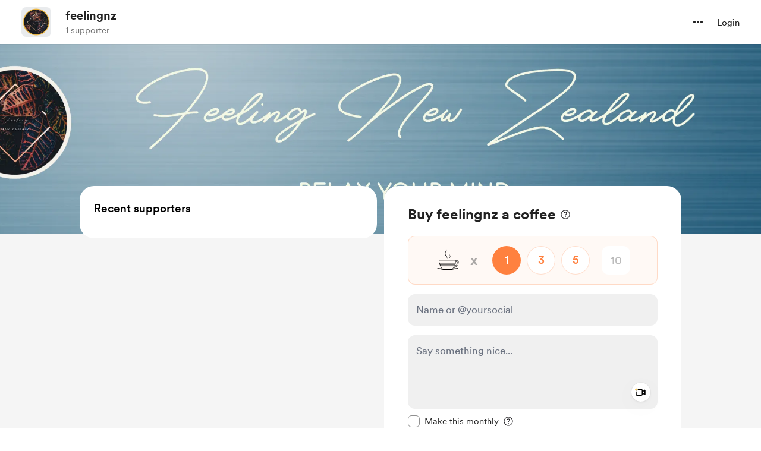

--- FILE ---
content_type: application/javascript
request_url: https://cdn.buymeacoffee.com/static/prod/11.3.1/build/assets/ExtrasContent-e0953ecd.js
body_size: 21675
content:
import{A as ut}from"./Modal-a2b12745.js";import{_ as ct}from"./PaymentModalLayout-89987a2d.js";import{A as ee}from"./AppLink-8cd536ff.js";import{A as me}from"./Button-77db176e.js";import{_ as ge}from"./ImageElement-e8a7646b.js";import{_ as mt}from"./ModalClose-e5980cdb.js";import{_ as ht,C as vt}from"./CopyIcon-35183cc5.js";import{_ as pt}from"./File-2e58846b.js";import{_ as ft}from"./XIcon-b0729507.js";import{D as Qe,r as h,b as Se,o as n,c as d,e as f,f as z,h as g,a as t,t as c,F as O,p as te,u as e,w as H,g as q,n as L,W as _t,j as Ee,T as Le,x as xt,q as gt,s as Me,d as wt,k as bt,z as Pe,i as ke,B as Oe,v as Ne}from"./app-872b455d.js";import{h as i,r as yt,p as Ze}from"./BaseLayout-15307e4d.js";import{a as Re}from"./appConfetti-35e1f47a.js";import{s as xe}from"./shareUrls-55b23be9.js";import{a as ce}from"./appVariables-ad2859bc.js";import{_ as we}from"./_plugin-vue_export-helper-c27b6911.js";import{_ as Ct}from"./StripeElementsWrapper-92af2038.js";import{_ as kt}from"./Input-174d36a0.js";import{_ as Ae}from"./InputError-e7c32531.js";import{_ as $t}from"./Close-bac167b1.js";import{C as Te}from"./CheckedCircle-03e80853.js";import{_ as Dt}from"./DeleteCurved-96eae001.js";import{_ as Lt}from"./DropDown-7d6c2b74.js";import{_ as Pt}from"./ArrowThin-b5f3aa40.js";import{_ as He}from"./ArrowWithTail-6146a6c3.js";import{_ as oe}from"./Tooltip-0eae24d3.js";import{_ as Ye}from"./BlurHashDecoder-e40417a5.js";import{d as Et}from"./dateFormatHelper-a9905c50.js";const At={class:"w-150 bg-white rounded-3xl pt-12 overflow-hidden xs:w-full xs:pt-4 xs:rounded-b-none xs:mt-20"},Tt={class:"text-center mt-6 px-12 xs:px-4"},Ht={class:"text-xl text-dark font-cr-bold break-words xs:text-xl"},St={class:"text-base text-dark font-cr-book mt-4 break-words xs:text-base xs:mt-2"},Mt={key:0,class:"mt-6 xs:pl-4 xs:pr-4"},Ft={class:"w-full"},jt={class:"flex border-b border-solid border-greyE5 border-l-0 border-r-0 border-t-0 pb-5 mb-6"},It={class:"w-full flex items-center flex-wrap"},Vt=["innerHTML"],Bt={class:"text-left text-base font-cr-book text-dark mg-b-0 mt-1"},qt={class:"text-left mg-b-0 text-base text-pageTheme font-cr-regular mg-t-8 word-break"},zt=["href"],Ut=["innerHTML"],Ot={key:2,class:"mt-6"},Nt=["innerHTML"],Zt={key:3,class:"mt-6 border border-solid border-dark/10 rounded"},Yt={class:"xs:block flex w-full items-center justify-between"},Wt={class:"w-3/4 xs:w-full flex items-center"},Qt=["alt","src"],Rt={key:1,class:"w-12 h-12 rounded flex items-center justify-center border border-solid border-greyE5 mr-4 flex-shrink-0"},Jt={class:"w-full pr-4"},Xt={style:{"word-break":"break-word"},class:"text-sm text-grey font-av-roman mb-0 tw-limit-text-line-1 text-left"},Kt={class:"text-sm text-grey71 fontav-roman mb-0 mt-1 text-left"},Gt={class:"text-center px-12 pb-8 xs:px-4 xs:pb-4"},ea={class:"px-12 xs:px-4"},ta={class:"text-base text-dark font-cr-bold xs:text-base"},aa={class:"text-base text-dark font-cr-book mt-2.5 break-words w-11/12 mx-auto xs:text-base xs:mt-2 px-4"},ra={class:"relative flex justify-center mt-4"},la=t("textarea",{"aria-hidden":"true",tabindex:"-1",class:"absolute opacity-0 -z-10 left-0 top-0 h-0 w-0",id:"newExtraLink"},null,-1),sa={__name:"ExtraThankyou",props:["creatorData","thankYouContent","currentUser","accessToken"],setup(l){const w=l,{locale:r,t:N}=Qe();let U=h(!1),P=w.thankYouContent.extras.length>1?xe.extrasPage():xe.extraSingle(w.thankYouContent.extras[0].reward_id),A=h(""),S=h("");Se(()=>{if(Re.loadConfetti(),A.value="",w.thankYouContent.extras.length>1)for(var b=0;b<w.thankYouContent.extras.length;b++)b==w.thankYouContent.extras.length-2?A.value+=w.thankYouContent.extras[b].reward_title+" and ":b==w.thankYouContent.extras.length-1?A.value+=w.thankYouContent.extras[b].reward_title:A.value+=w.thankYouContent.extras[b].reward_title+" ,";else A.value=w.thankYouContent.extras[0].reward_title;S.value=ce.tweetUrlPrefix+i.sanitizeTweet(N("lang.share.extra.tweet_text_thank_you",[A.value,w.thankYouContent.creator_name])+" "+P)});const y=()=>{i.copyLink("newExtraLink",P),U.value=!0,setTimeout(()=>{U.value=!1},2e3)},$=()=>{_t.visit(`${P}`,{method:"get",preserveScroll:!0})},_=b=>{let T=w.thankYouContent,C=i.getCurrencySymbol(T.amount_details.paid_currency);if(T.extras.length==1){let a=T.amount_details.paid_amount;return C+i.numberFormat(a)}if(b.amount>0){let a=b.amount_converted;return C+i.numberFormat(a)}else return"Free"};return(b,T)=>(n(),d("div",At,[f(mt,{onClick:$,class:"w-10 h-10 absolute right-4 top-6 xs:top-24",iconSize:{width:18,height:18}}),l.creatorData.dp?(n(),z(ge,{key:0,src:l.creatorData.dp,alt:l.creatorData.name,width:150,height:150,cropWidth:[480],cropSize:[200],intrinsicSize:600,imageClass:"rounded-full mx-auto xs:w-28 xs:h-28 w-25 h-25"},null,8,["src","alt"])):g("",!0),t("div",Tt,[t("div",Ht,c(b.$t("lang.thankyou.extra.title")),1),t("div",St,[l.thankYouContent.extras?(n(),d("div",Mt,[(n(!0),d(O,null,te(l.thankYouContent.extras,(C,a)=>(n(),d("div",{key:a,class:"p-6 rounded-xl pd-l-12 pd-r-12 border border-solid border-greyE5 mb-8"},[t("div",Ft,[t("div",jt,[C.featured_image?(n(),z(ge,{key:0,src:e(i).sanitizeHtml(C.featured_image),alt:C.reward_title,width:64,height:64,cropWidth:[120],cropSize:[120],intrinsicSize:250,imageClass:"flex-shrink-0 w-16 h-16 rounded mr-4 object-cover"},null,8,["src","alt"])):g("",!0),t("div",It,[t("p",{class:"text-left text-base font-cr-book text-dark mg-b-0 w-full",innerHTML:C.reward_title},null,8,Vt),t("p",Bt,c(_(C)),1)])]),C.redirect_url?(n(),d(O,{key:0},[t("div",qt,[t("a",{href:C.redirect_url,target:"_blank"},c(C.redirect_url),9,zt)]),f(ee,{href:C.redirect_url,target:"_blank",class:"mt-6 font-av-heavy w-full text-white text-themeTextColor tw-theme-color-rounded-full rounded-full text-base block py-3"},{default:H(()=>[q(c(b.$t("lang.thankyou.extra.view_content")),1)]),_:2},1032,["href"])],64)):(n(),d("div",{key:1,class:"text-left mg-b-0 text-base text-dark font-cr-regular mg-t-8 word-break colorTheLinks",innerHTML:e(i).linkify(e(i).sanitizeHtml(C.reward_confirmation_message))},null,8,Ut)),C.purchase_question?(n(),d("div",Ot,[t("p",{class:"mb-0 text-base text-dark font-av-heavy text-left word-break mt-0.5 colorTheLinks",innerHTML:e(i).linkify(e(i).sanitizeHtml(C.purchase_question))},null,8,Nt),f(ht,{creatorData:l.creatorData,currentUser:l.currentUser,supporterPic:l.thankYouContent.supporter_profile_picture,extra:C,token:l.accessToken},null,8,["creatorData","currentUser","supporterPic","extra","token"])])):g("",!0),C.reward_files.length?(n(),d("div",Zt,[(n(!0),d(O,null,te(C.reward_files,(j,W)=>(n(),d("div",{key:W,class:"w-full px-4 py-3 border-b border-solid border-dark/10 last:border-none"},[t("div",Yt,[t("div",Wt,[j.file_type=="image"?(n(),d("img",{key:0,alt:j.file_path,src:j.file_path,class:"w-12 h-12 rounded flex items-center justify-center object-cover mr-4 flex-shrink-0"},null,8,Qt)):(n(),d("div",Rt,[f(pt,{fillColor:"222"})])),t("div",Jt,[t("p",Xt,c(j.file_name),1),t("p",Kt,c(j.file_size),1)])]),f(ee,{target:"_blank",href:j.file_path,class:"xs:mt-3 before:rounded font-cr-bold px-4 py-2 text-base block text-dark tw-grey-line-border-rounded-full",download:""},{default:H(()=>[q(c(b.$t("lang.extras.download")),1)]),_:2},1032,["href"])])]))),128))])):g("",!0)])]))),128))])):g("",!0)])]),t("div",Gt,[t("div",ea,[t("div",ta,c(b.$t("lang.thankyou.extra.share_your_support")),1),t("div",aa,c(b.$t("lang.thankyou.extra.share_title",{creatorName:l.thankYouContent.creator_name})),1),t("div",ra,[f(me,{onClick:y,class:L(["font-cr-medium text-dark tw-grey-color-rounded-full py-2",e(r)==="uk-UA"?"w-52.5":"w-34"])},{default:H(()=>[e(U)?g("",!0):(n(),z(vt,{key:0,class:"mr-1",width:"14",height:"12"})),q(" "+c(e(U)?b.$t("lang.common.copied"):b.$t("lang.common.copy_link")),1)]),_:1},8,["class"]),la,e(S)?(n(),z(ee,{key:0,href:e(S),onclick:"window.open(this.href,'targetWindow','toolbar=no,location=0,status=no,menubar=no,scrollbars=yes,resizable=yes,width=600,height=250'); return false;",class:L(["font-cr-medium text-white tw-dark-color-rounded-full px-4 py-2 ml-3",e(r)==="uk-UA"?"w-52.5":"w-34"])},{default:H(()=>[f(ft,{width:"16",height:"16",fillClass:"fill-white",class:"mr-1"}),q(" "+c(b.$t("lang.common.tweet")),1)]),_:1},8,["href","class"])):g("",!0)])])])]))}},oa={},ia={width:"17",height:"14",viewBox:"0 0 17 14",fill:"none",xmlns:"http://www.w3.org/2000/svg"},na=t("path",{d:"M5.88379 10.3621C4.89258 10.3621 4.37988 9.75372 4.23633 8.78302L3.14258 1.27716H0.832031C0.558594 1.27716 0.326172 1.0379 0.326172 0.757629C0.326172 0.484192 0.558594 0.244934 0.832031 0.244934H3.23145C3.92871 0.244934 4.12012 0.511536 4.18848 1.0379L4.31836 1.90607H15.4814C15.8574 1.90607 16.1035 2.13165 16.1035 2.45978C16.1035 2.5213 16.0898 2.63068 16.0762 2.71954L15.5293 6.33575C15.3857 7.31329 14.873 7.92853 13.875 7.92853H5.2002L5.30957 8.6463C5.37109 9.06329 5.61035 9.33673 6 9.33673H13.8613C14.1279 9.33673 14.3604 9.55548 14.3604 9.84943C14.3604 10.1434 14.1279 10.3621 13.8613 10.3621H5.88379ZM14.9414 2.93829H4.46875L5.0498 6.90314H13.7725C14.1758 6.90314 14.4014 6.63654 14.4561 6.21271L14.9414 2.93829ZM6.42383 13.6844C5.80176 13.6844 5.30957 13.199 5.30957 12.577C5.30957 11.9617 5.80176 11.4695 6.42383 11.4695C7.03906 11.4695 7.53125 11.9617 7.53125 12.577C7.53125 13.199 7.03906 13.6844 6.42383 13.6844ZM12.8154 13.6844C12.2002 13.6844 11.7012 13.199 11.7012 12.577C11.7012 11.9617 12.2002 11.4695 12.8154 11.4695C13.4375 11.4695 13.9297 11.9617 13.9297 12.577C13.9297 13.199 13.4375 13.6844 12.8154 13.6844Z",fill:"#23549F"},null,-1),da=[na];function ua(l,w){return n(),d("svg",ia,da)}const ca=we(oa,[["render",ua]]),ma={class:"flex justify-between"},ha={class:"flex"},va=["innerHTML"],pa={class:"w-full flex items-center flex-wrap"},fa=["innerHTML"],_a={class:"flex items-center mt-1 text-dark"},xa={class:"text-left text-[16px] font-cr-book leading-5"},ga={key:0,class:"extras-price mr-2"},wa={class:"inline-flex items-center justify-center w-full"},ba={class:"text-dark text-[14px] font-cr-regular"},ya={class:"w-full block"},Ca=["onClick"],ka={class:"px-4 py-3 hover:bg-dark/5 flex items-center"},$a={class:"text-dark text-sm font-cr-regular leading-5"},Da={key:1,class:"bg-dark bg-opacity-[8%] inline-flex items-center rounded-2xl h-7 px-3 w-fit ml-2"},La={class:"text-dark text-[14px] font-cr-regular"},Pa={key:0,class:"flex items-start justify-center mt-1"},Je={__name:"ExtraCartItem",props:["extrasData","isCouponApplied","details","isSingleExtra","discountedAmount","discountablePrice","hideDiscount"],emits:["updateExtraQuantity","handleExtraDelete"],setup(l,{emit:w}){const r=l;let N=h(!1);const U=P=>{N.value=P};return(P,A)=>(n(),d("div",{class:L([[l.isSingleExtra?"pb-5":"first:pt-3 pt-4 pb-4"],"first:mt-2 border-b last:border-b-0 border-dashed border-greyDD"])},[t("div",ma,[t("div",ha,[r.details.img_src?(n(),z(ge,{key:0,src:r.details.img_src,alt:r.details.title,width:r.isSingleExtra?58:50,height:r.isSingleExtra?58:50,cropWidth:[100],cropSize:[100],intrinsicSize:200,imageClass:[r.isSingleExtra?"w-[58px] h-[58px]":"w-[50px] h-[50px]","aspect-square bg-greyE5 flex-shrink-0 rounded-[10px] mr-4 object-cover"]},null,8,["src","alt","width","height","imageClass"])):(n(),d("div",{key:1,class:L([[l.isSingleExtra?"w-[58px] h-[58px] text-[14px]":"w-[50px] h-[50px] text-[12px]"],"font-cr-medium text-pageTheme aspect-square relative bg-pageTheme05 p-2 flex justify-center items-center text-center rounded-lg xs:rounded-2xl mr-4"])},[t("span",{class:"tw-limit-text-line-2 overflow-hidden break-words",innerHTML:r.details.title},null,8,va)],2)),t("div",pa,[t("p",{class:"text-left text-[16px] font-cr-regular leading-5 color-dark mg-b-0 w-full overflow-hidden break-words",innerHTML:r.details.title},null,8,fa),t("div",_a,[t("div",xa,[r.isCouponApplied&&!r.hideDiscount?(n(),d("span",ga,c(e(i).userCurrencyConverted())+c(r.isSingleExtra?e(i).numberFormat(r.discountedAmount):e(i).numberFormat(r.details.discounted_price_converted??r.details.price_converted)),1)):g("",!0),t("span",{class:L(["extras-price",{"text-dark/50  line-through":r.isCouponApplied&&!r.hideDiscount}])},c(l.isSingleExtra?r.discountablePrice>0?e(i).userCurrencyConverted()+e(i).numberFormat(r.discountablePrice):"Free":r.details.price_converted>0?e(i).userCurrencyConverted()+e(i).numberFormat(r.details.has_membership_pricing&&!r.details.isDiscountApplied?r.details.membership_price_converted>0?r.details.membership_price_converted:"Free":r.details.price_converted):"Free"),3)]),r.details.qty_enabled==1&&!l.hideDiscount&&r.details.slots_available!=1?(n(),z(Lt,{key:0,align:"left",contentClasses:"bg-white rounded-2xl shadow-dropdown-sm border border-greyE5 xs:top-7 !mt-0 max-h-[180px] overflow-y-scroll",widthClass:"w-fit min-w-[80px]",getDropdownCheck:!0,onIsOpen:U,class:"flex-shrink-0 ml-2"},{trigger:H(()=>[t("div",{class:L([[e(N)?"bg-white border border-solid border-dark":"bg-dark bg-opacity-[8%]"],"cursor-pointer inline-flex items-center rounded-2xl h-6 px-2 w-fit"])},[t("div",wa,[t("span",ba,"Qty: "+c(r.details.quantity),1),f(Pt,{fillClass:"fill-grey71",width:40,height:40,class:"transform duration-200 rotate-90 ml-1"})])],2)]),content:H(()=>{var S,y;return[t("ul",ya,[(n(!0),d(O,null,te(((S=r.details)==null?void 0:S.slots_available)>0&&((y=r.details)==null?void 0:y.slots_available)<10?r.details.slots_available:10,($=0)=>(n(),d("li",{onClick:_=>w("updateExtraQuantity",r.details.reward_id,$),class:"cursor-pointer",key:$},[t("div",ka,[t("span",$a,c($),1)])],8,Ca))),128))])]}),_:1})):r.details.qty_enabled?(n(),d("div",Da,[t("span",La,"Qty: "+c(r.details.quantity),1)])):g("",!0)])])]),l.isSingleExtra?g("",!0):(n(),d("div",Pa,[f(Dt,{onClick:A[0]||(A[0]=S=>w("handleExtraDelete",r.details.reward_id)),class:"cursor-pointer hover:scale-105"})]))])],2))}};const Ea={class:"px-6"},Aa={class:"flex flex-col gap-3 w-full items-center justify-center px-3"},Ta={class:"w-full flex items-center justify-between text-[16px] leading-5 text-dark"},Ha={class:"font-cr-regular"},Sa={class:"font-cr-book"},Ma={key:0,class:"w-full flex items-center justify-between text-[16px] leading-5 text-dark py-1"},Fa={class:"font-cr-regular"},ja={class:"font-cr-medium text-[#14BD52]"},Ia={key:0,class:"w-full px-3 mt-0.5"},Va={key:1,class:"w-full text-[14px] mt-1"},Ba={class:"flex items-center relative"},qa={key:0,class:"w-full flex my-2 ml-3"},za={class:"text-[14px] font-cr-regular leading-[21.5px] text-dark ml-1"},Ua={key:0,class:"discount-on-membership-pirce-alert flex items-center justify-center text-center pt-2 px-10"},Oa={class:"font-cr-regular text-grey71 text-xs"},Na={class:"mt-5"},Za={class:"w-full flex items-center justify-between text-xl leading-6 text-dark px-4 mb-5"},Ya={class:"font-cr-medium"},Wa={class:"font-cr-medium"},Qa={__name:"ExtraPayment",props:["extrasData","isCouponApplied","discountablePrice","hasDiscount","discountAmount","showCouponInput","discountCodeError","discountCode","discountData","current_user_data","creatorData","freePurchaseData","extrasAdditionalPayload","discountedTotalAmountConverted","showDiscountOnMembershipAlert","couponAppliedExtras","hideDiscount","showCouponClose"],emits:["updateExtraQuantity","handleDiscountCodeInput","toggleCouponInputVisibility","handleDiscountCodeApply","triggerPayLoader","triggerThankYou"],setup(l,{emit:w}){const r=l,N=y=>{w("triggerPayLoader",y)},U=y=>{w("triggerThankYou",y.json,y.access_token)},P=(y,$)=>{w("updateExtraQuantity",y,$)},A=y=>{w("handleExtraDelete",y)},S=Ee(()=>r.extrasData.discounted_amount_converted??r.extrasData.details[0].price_converted);return(y,$)=>(n(),d("div",Ea,[r.extrasData.details.length==1?(n(),z(Je,{key:0,details:r.extrasData.details[0],isSingleExtra:"true",discountedAmount:S.value,discountablePrice:l.discountablePrice,isCouponApplied:r.isCouponApplied,hideDiscount:l.hideDiscount,onHandleExtraDelete:A,onUpdateExtraQuantity:P},null,8,["details","discountedAmount","discountablePrice","isCouponApplied","hideDiscount"])):g("",!0),r.hasDiscount&&!l.hideDiscount?(n(),d("div",{key:1,class:L([[l.extrasData.details.length==1?"mt-5":"mt-4"],"flex gap-3 flex-col items-center justify-center"])},[t("div",Aa,[t("div",Ta,[t("h3",Ha,c(y.$t("lang.extras.subtotal")),1),t("h2",Sa,c(e(i).userCurrencyConverted())+c(e(i).numberFormat(r.extrasData.total_amount_converted)),1)]),f(Le,{name:"discount-elem",mode:"out-in"},{default:H(()=>[r.isCouponApplied?(n(),d("div",Ma,[t("h3",Fa,c(y.$t("lang.extras.shop_discount")),1),t("h2",ja,"-"+c(e(i).userCurrencyConverted()+e(i).numberFormat(r.discountAmount)),1)])):g("",!0)]),_:1})]),f(Le,{name:"discount-elem",mode:"out-in"},{default:H(()=>[r.showCouponInput?(n(),d("div",Va,[t("div",Ba,[f(kt,{placeholder:y.$t("lang.extras.enter_discount_code"),readonly:r.isCouponApplied,value:r.discountCode,onInput:$[1]||($[1]=_=>w("handleDiscountCodeInput",_.target.value)),type:"text",inputBorder:"black",hasError:r.discountCodeError,class:"!text-[16px] !font-cr-book",maxlength:"15"},null,8,["placeholder","readonly","value","hasError"]),r.isCouponApplied||l.showCouponClose?(n(),d("div",{key:0,onClick:$[2]||($[2]=_=>w("toggleCouponInputVisibility")),class:"absolute right-3 cursor-pointer p-3 rounded-full hover:bg-dark/5 transition-all duration-150"},[f($t,{class:"h-3 w-3"})])):(n(),d("h3",{key:1,onClick:$[3]||($[3]=_=>w("handleDiscountCodeApply",!0)),class:"text-[16px] font-cr-medium text-[#873260] leading-5 absolute right-3 cursor-pointer hover:opacity-80"},c(y.$t("lang.common.apply")),1))]),r.discountCodeError?(n(),z(Ae,{key:0,class:"my-1 ml-3",message:r.discountCodeError},null,8,["message"])):g("",!0),f(Le,{name:"discount-status",mode:"out-in"},{default:H(()=>[r.isCouponApplied?(n(),d("div",qa,[f(Te,{class:"mt-0.5"}),t("p",za,c(r.discountData.percentage?r.discountData.percentage+"%":e(i).userCurrencyConverted()+e(i).numberFormat(r.discountAmount))+" "+c(y.$t("lang.extras.discount_applied_on"))+" "+c(l.extrasData.details.length==1?r.extrasData.details[0].title:l.couponAppliedExtras.length==1?l.couponAppliedExtras[0]:y.$t("lang.extras.shop_items",{count:l.couponAppliedExtras.length})),1)])):g("",!0)]),_:1})])):(n(),d("div",Ia,[t("h3",{onClick:$[0]||($[0]=_=>w("toggleCouponInputVisibility")),class:"text-[#23549F] text-[16px] leading-5 font-cr-regular cursor-pointer"},c(y.$t("lang.extras.add_discount_code")),1)]))]),_:1}),r.showDiscountOnMembershipAlert?(n(),d("div",Ua,[t("span",Oa,"*"+c(y.$t("lang.extras.discount_over_member_discount")),1)])):g("",!0),t("hr",{class:L(["border-1 border-dashed w-full border-greyDD",r.showDiscountOnMembershipAlert?"mt-0":"mt-1"])},null,2)],2)):g("",!0),t("div",Na,[t("div",Za,[t("h3",Ya,c(y.$t("lang.extras.total")),1),t("h2",Wa,c(e(i).userCurrencyConverted())+c(e(i).numberFormat(r.discountedTotalAmountConverted)),1)]),f(Ct,{creatorData:r.creatorData,payDetails:r.extrasData,currentUser:r.current_user_data,additionalPayload:r.extrasAdditionalPayload,freePurchase:r.freePurchaseData,fromPage:"extra",onTriggerPayLoader:N,onTriggerThankYou:U},null,8,["creatorData","payDetails","currentUser","additionalPayload","freePurchase"])])]))}},Ra=we(Qa,[["__scopeId","data-v-10b7eb2c"]]),Ja={class:"px-6"},Xa={class:"mt-2 flex flex-col items-center justify-center bg-greyF0 rounded-xl py-5 px-6"},Ka={class:"flex flex-col gap-5 w-full items-center justify-center"},Ga={key:0,class:"w-full flex items-center justify-between text-[16px] leading-5 text-dark"},er={class:"font-cr-regular"},tr={class:"font-cr-medium"},ar={key:1,class:"border-1 border-dashed w-full border-[#C1C0C0]"},rr={class:"w-full flex items-center justify-between text-xl leading-6 text-dark"},lr={class:"font-cr-medium"},sr={class:"font-cr-medium"},or={class:"pb-8"},ir={__name:"ExtraCart",props:["extrasData","isCouponApplied","discountedTotalAmountConverted","hideDiscount"],emits:["handleExtraDelete","updateExtraQuantity","update:showCart"],setup(l,{emit:w}){const r=l,N=(P,A)=>{w("updateExtraQuantity",P,A)},U=P=>{w("handleExtraDelete",P)};return(P,A)=>(n(),d("div",Ja,[t("div",null,[(n(!0),d(O,null,te(r.extrasData.details,(S,y)=>(n(),z(Je,{key:y,details:S,isCouponApplied:r.isCouponApplied&&S.isDiscountApplied,onHandleExtraDelete:U,onUpdateExtraQuantity:N},null,8,["details","isCouponApplied"]))),128))]),t("div",Xa,[t("div",Ka,[l.hideDiscount?g("",!0):(n(),d("div",Ga,[t("h3",er,c(P.$t("lang.extras.subtotal")),1),t("h2",tr,c(e(i).userCurrencyConverted())+c(e(i).numberFormat(r.extrasData.total_amount_converted)),1)])),l.hideDiscount?g("",!0):(n(),d("hr",ar)),t("div",rr,[t("h3",lr,c(P.$t("lang.extras.total")),1),t("h2",sr,c(e(i).userCurrencyConverted())+c(e(i).numberFormat(r.discountedTotalAmountConverted)),1)])])]),t("div",or,[f(me,{onClick:A[0]||(A[0]=S=>w("update:showCart")),class:"flex font-cr-book w-full h-12 px-5 text-white tw-dark-color-rounded-full mt-6 text-[16px] capitalize",btnType:"dark"},{default:H(()=>[f(He,{fillClass:"white",width:"12",height:"12",class:"mr-2"}),q(" "+c(P.$t("lang.common.back")),1)]),_:1})])]))}},nr={class:"text-center flex flex-col pt-6 xs:pt-0 gap-[6px] xs:mt-0"},dr=t("h1",{class:"text-center font-cr-medium text-dark text-2xl word-break leading-7"},"Checkout",-1),ur={class:"text-center text-[16px] font-cr-regular text-dark leading-5"},cr={key:0,class:"mt-4 flex items-center justify-center py-3 bg-grey2F5"},mr={class:"text-sm font-cr-regular inline-flex"},Ho={__name:"ExtraPaymentModal",props:{creatorData:{type:Object},current_user_data:{type:Object},payDetails:{type:Object},additionalPayload:{type:Object},hasDiscount:{type:Boolean,default:!0},discountDetails:{type:Object},discountedPrice:{type:Number}},emits:["closePayModal","addToCart"],setup(l,{emit:w}){const r=l;let N=h(!1),U=h(),P=h(),A=r.payDetails.total_amount==0?"free_reward":"",S=h(!1),y=h(!1),$=h(!1),_=h(!1),b=h(""),T=h(null),C=h({}),a=h(JSON.parse(JSON.stringify(r.payDetails))),j=h(0),W=h(0),M=h(0),J=h(r.payDetails),ie=h(0),F=h(JSON.parse(JSON.stringify(r.additionalPayload))),ve=h(0),ne=h(0),I=h(!1),V=h([]),Z=h(!1),X=h(r.payDetails.pwywIsItemPrice??!1),G=h(!1);Se(()=>{var s;ae(),a.value.details.length==1&&Y(),(s=r.discountDetails)!=null&&s.value?(C.value=r.discountDetails.value,X?(de(C.value),le(r.discountDetails.value)):se()):se()});const ae=()=>{if(a.value.pwywAmount){const s=a.value.pwywAmount,u=r.discountedPrice??(a.value.details[0].has_membership_pricing?a.value.details[0].membership_price_converted:a.value.details[0].price_converted),p=a.value.details[0].quantity;Z.value=!X.value&&s&&s!=u*p}r.payDetails.total_amount==0&&(Z.value=!0)},Y=()=>{a.value.details.length==1&&(a.value.pwywAmount?X.value&&a.value.details[0].has_membership_pricing&&a.value.pwywAmount==a.value.details[0].membership_price_converted*a.value.details[0].quantity?a.value.isDiscountApplied?(I.value=!0,Q(a.value.details[0].price,a.value.details[0].price_converted)):Q(a.value.details[0].membership_price,a.value.details[0].membership_price_converted):X.value&&!_.value&&a.value.details[0].has_membership_pricing?Q(a.value.details[0].membership_price,a.value.details[0].membership_price_converted):X.value||a.value.pwywAmount==(r.discountedPrice??a.value.details[0].price_converted)*a.value.details[0].quantity?Q(a.value.details[0].price,a.value.details[0].price_converted):(a.value.pwywAmount<a.value.details[0].price_converted*a.value.details[0].quantity?_.value=!0:_.value=!1,Q(a.value.pwywAmount,a.value.pwywAmount)):a.value.details[0].has_membership_pricing?a.value.isDiscountApplied?(I.value=!0,Q(a.value.details[0].price,a.value.details[0].price_converted)):Q(a.value.details[0].membership_price,a.value.details[0].membership_price_converted):Q(a.value.details[0].price,a.value.details[0].price_converted))},Q=(s,u)=>{ve.value=s,ne.value=u},de=s=>{$.value=!0,b.value=s.code},pe=s=>{N.value=s},re=(s,u)=>{s.extras.length==1&&s.extras[0].redirect_url&&window.open(s.extras[0].redirect_url,"_blank"),S.value=!0,U.value=s,P.value=u},be=()=>{y.value=!y.value},D=()=>{$.value=!$.value,G.value=!1,b.value="",T.value=null,_.value=!1,I.value=!1,V.value=[],a.value.details.length==1?(a.value.isDiscountApplied=!1,Y()):a.value.details.forEach(s=>{J.value.details.forEach(u=>{s.reward_id==u.reward_id&&(s.discounted_price=s.price,s.discounted_price_converted=s.price_converted,s.isDiscountApplied=!1)})}),a.value.discounted_amount=null,a.value.discounted_amount_converted=null,se()},B=()=>(T.value=null,b.value==""?(T.value="Did you forget to include your discount code?",!1):b.value.length<4||b.value.length>15?(T.value="Discount code is invalid",!1):!0),fe=()=>{const s={project_id:r.creatorData.project_id,code:b.value,type:1,reward_details:F.value.reward_details},u="api/v1/discount/claim";return new Promise((p,R)=>{gt.post(u,s).then(x=>{C.value=x.data.data,p(C.value)}).catch(x=>{T.value="something went wrong",R(x)})})},k=(s=!1)=>{if(!B()){a.value.details.length==1&&b.value!==""&&Y(),se(),G.value=!0;return}V.value=[],fe().then(u=>{s&&Re.loadConfetti(),le(u)}).catch(u=>{T.value=u.response.data.errors.code[0],G.value=!0})},le=s=>{s.is_active?(a.value.details.length==1?(s.products.length>0?s.products.forEach(u=>{a.value.details[0].reward_id==u.id&&(s.percentage?(a.value.discounted_amount=a.value.details[0].price-a.value.details[0].price*s.percentage/100,a.value.discounted_amount_converted=a.value.details[0].price_converted-a.value.details[0].price_converted*s.percentage/100):(a.value.discounted_amount=s.amount>a.value.details[0].price?0:a.value.details[0].price-s.amount,a.value.discounted_amount_converted=s.amount_converted>a.value.details[0].price_converted?0:a.value.details[0].price_converted-s.amount_converted),a.value.isDiscountApplied=!0,_.value=!0,I.value=a.value.details[0].has_membership_pricing??!1,V.value.push(a.value.details[0].title))}):(s.percentage?(a.value.discounted_amount=a.value.details[0].price-a.value.details[0].price*s.percentage/100,a.value.discounted_amount_converted=a.value.details[0].price_converted-a.value.details[0].price_converted*s.percentage/100):(a.value.discounted_amount=s.amount>a.value.details[0].price?0:a.value.details[0].price-s.amount,a.value.discounted_amount_converted=s.amount_converted>a.value.details[0].price_converted?0:a.value.details[0].price_converted-s.amount_converted),a.value.isDiscountApplied=!0,_.value=!0,I.value=a.value.details[0].has_membership_pricing??!1,V.value.push(a.value.details[0].title)),a.value.discounted_amount_converted=a.value.discounted_amount_converted,Y()):s.products.length>0?s.products.forEach(u=>{a.value.details.forEach(p=>{p.reward_id==u.id&&(s.percentage?(p.discounted_price=p.price-p.price*s.percentage/100,p.discounted_price_converted=p.price_converted-p.price_converted*s.percentage/100):(p.discounted_price=s.amount>p.price?0:p.price-s.amount,p.discounted_price_converted=s.amount_converted>p.price_converted?0:p.price_converted-s.amount_converted),p.has_membership_pricing&&(I.value=!0),p.isDiscountApplied=!0,_.value=!0,V.value.push(p.title))})}):(s.percentage?a.value.details.forEach(u=>{u.discounted_price=u.price-u.price*s.percentage/100,u.discounted_price_converted=u.price_converted-u.price_converted*s.percentage/100,u.isDiscountApplied=!0,u.has_membership_pricing&&(I.value=!0),V.value.push(u.title)}):a.value.details.forEach(u=>{u.discounted_price=s.amount>u.price?0:u.price-s.amount,u.discounted_price_converted=s.amount_converted>u.price_converted?0:u.price_converted-s.amount_converted,u.isDiscountApplied=!0,u.has_membership_pricing&&(I.value=!0),V.value.push(u.title)}),_.value=!0),se()):T.value="Discount code is invalid"},se=async()=>{let s=0,u=0;M.value=0,a.value.details.length==1?a.value.pwywAmount?(a.value.details[0].has_membership_pricing&&!a.value.isDiscountApplied&&X.value?(s=s+a.value.details[0].membership_price*a.value.details[0].quantity,u=u+a.value.details[0].membership_price_converted*a.value.details[0].quantity):X.value?(s=s+(a.value.discounted_amount??a.value.details[0].price)*a.value.details[0].quantity,u=u+(a.value.discounted_amount_converted??a.value.details[0].price_converted)*a.value.details[0].quantity):(s=s+a.value.pwywAmountInUSD,u=u+a.value.pwywAmount),M.value=(a.value.details[0].price_converted-a.value.discounted_amount_converted)*a.value.details[0].quantity):a.value.details[0].has_membership_pricing&&!a.value.isDiscountApplied?(s=s+a.value.details[0].membership_price*a.value.details[0].quantity,u=u+a.value.details[0].membership_price_converted*a.value.details[0].quantity,M.value=(a.value.details[0].price_converted-a.value.discounted_amount_converted)*a.value.details[0].quantity):(s=s+(a.value.discounted_amount??(a.value.pwywAmount?a.value.pwywAmountInUSD:a.value.details[0].has_membership_pricing?a.value.details[0].membership_price:a.value.details[0].price))*a.value.details[0].quantity,u=u+(a.value.discounted_amount_converted??(a.value.pwywAmount?a.value.pwywAmount:a.value.details[0].has_membership_pricing?a.value.details[0].membership_price_converted:a.value.details[0].price_converted))*a.value.details[0].quantity,M.value=(a.value.details[0].price_converted-a.value.discounted_amount_converted)*a.value.details[0].quantity):a.value.details.forEach(x=>{x.has_membership_pricing&&!x.isDiscountApplied?(s=s+x.membership_price*x.quantity,u=u+x.membership_price_converted*x.quantity):(s=s+(x.discounted_price??x.price)*x.quantity,u=u+(x.discounted_price_converted??x.price_converted)*x.quantity,M.value+=(x.price_converted-x.discounted_price_converted)*x.quantity)}),j.value=s,W.value=i.roundLikePHP(u,2),A=j.value==0?"free_reward":"";let p=0,R=0;a.value.details.length==1?(p=ve.value*a.value.details[0].quantity,R=ne.value*a.value.details[0].quantity):a.value.details.forEach(x=>{x.has_membership_pricing&&!x.isDiscountApplied?(p=p+x.membership_price*x.quantity,R=R+x.membership_price_converted*x.quantity):(p=p+x.price*x.quantity,R=R+x.price_converted*x.quantity)}),a.value.total_amount=p,a.value.total_amount_converted=R,M.value>p-s&&(M.value=R-u),ye()},ye=async()=>{a.value.total_amount=j.value??a.value.total_amount;const s=await yt.getAmountToPayMultiCurrency(r.creatorData.slug,W.value??a.value.total_amount_converted);ie.value=s.data.psp_amount_with_fee,F.value.reward_amount_total=i.roundLikePHP(a.value.total_amount,2),F.value.psp_amount=s.data.psp_amount,F.value.exchange_rate_id=s.data.exchange_rate_id,F.value.psp_currency=s.data.psp_currency,F.value.discount_codes=_.value&&(C!=null&&C.value.code)?[C.value.code]:null,a.value.details.length==1?(F.value.original_amount=a.value.details[0].price,F.value.reward_details.forEach(u=>{a.value.details[0].reward_id==u.reward_id&&(u.price=i.roundLikePHP(a.value.total_amount,2),u.quantity=a.value.details[0].quantity)})):a.value.details.forEach(u=>{F.value.reward_details.forEach(p=>{u.reward_id==p.reward_id&&(p.price=(u.has_membership_pricing&&!u.isDiscountApplied?u.membership_price:u.discounted_price??u.price)*u.quantity,p.quantity=u.quantity)})}),F.value.reward_details=F.value.reward_details.filter(u=>a.value.details.some(p=>p.reward_id===u.reward_id)),F.value.reward_ids=F.value.reward_details.map(u=>u.reward_id),console.log(F.value,"extras")},he=s=>{let u=J.value.details.find(p=>p.reward_id==s);J.value.details=J.value.details.filter(p=>p.reward_id!=s),a.value.details=a.value.details.filter(p=>p.reward_id!=s),a.value.details.length==1&&(y.value=!1),w("addToCart",0,"minus",u),Y(),_.value=!1,G.value=!0,k()},_e=(s,u)=>{a.value.details.forEach(p=>{p.reward_id==s&&(p.quantity=u)}),F.value.reward_details.forEach(p=>{p.reward_id==s&&(p.quantity=u)}),k()},Ce=s=>{b.value=s,T.value=null,G.value=!1};return(s,u)=>(n(),z(ut,null,{default:H(()=>[e(S)?g("",!0):(n(),z(ct,{key:0,fromPage:"extra",onClose:u[2]||(u[2]=p=>s.$emit("closePayModal")),creatorData:l.creatorData,hideFooter:e(y),hideProfilePic:"true",showPayLoader:e(N)},{default:H(()=>[t("div",nr,[dr,t("p",ur,c(s.$t("lang.payment.will_be_charged"))+" "+c(e(i).userCurrencyConverted())+c(e(i).numberFormat(e(ie))),1)]),e(a).details.length>1?(n(),d("div",cr,[t("p",mr,[q(c(s.$t("lang.extras.items_in_your_cart",{count:e(a).details.length}))+" ",1),t("span",{onClick:u[0]||(u[0]=p=>be()),class:"text-[#23549F] font-cr-book cursor-pointer flex items-center justify-center ml-2"},[f(ca,{class:"mr-1 h-3"}),q(c(s.$t(e(y)?"lang.extras.hide_my_cart":"lang.extras.show_my_cart")),1)])])])):g("",!0),e(y)?(n(),z(ir,{key:1,extrasData:e(a),isCouponApplied:e(_),discountedTotalAmountConverted:e(W),hideDiscount:e(Z),onHandleExtraDelete:he,onUpdateExtraQuantity:_e,"onUpdate:showCart":u[1]||(u[1]=p=>xt(y)?y.value=!1:y=!1)},null,8,["extrasData","isCouponApplied","discountedTotalAmountConverted","hideDiscount"])):(n(),z(Ra,{key:2,extrasData:e(a),isCouponApplied:e(_),showDiscountOnMembershipAlert:e(I),discountablePrice:e(ne),hasDiscount:r.hasDiscount,discountAmount:e(M),showCouponInput:e($),discountCode:e(b),discountCodeError:e(T),discountData:e(C),discountedTotalAmountConverted:e(W),extrasAdditionalPayload:e(F),freePurchaseData:e(A),creatorData:r.creatorData,current_user_data:r.current_user_data,couponAppliedExtras:e(V),hideDiscount:e(Z),showCouponClose:e(G),onHandleDiscountCodeInput:Ce,onUpdateExtraQuantity:_e,onToggleCouponInputVisibility:D,onHandleDiscountCodeApply:k,onTriggerPayLoader:pe,onTriggerThankYou:re,class:L([e(a).details.length>1?"mt-4":"mt-6"])},null,8,["extrasData","isCouponApplied","showDiscountOnMembershipAlert","discountablePrice","hasDiscount","discountAmount","showCouponInput","discountCode","discountCodeError","discountData","discountedTotalAmountConverted","extrasAdditionalPayload","freePurchaseData","creatorData","current_user_data","couponAppliedExtras","hideDiscount","showCouponClose","class"]))]),_:1},8,["creatorData","hideFooter","showPayLoader"])),e(S)?(n(),z(sa,{key:1,thankYouContent:e(U),creatorData:l.creatorData,currentUser:l.current_user_data,accessToken:e(P)},null,8,["thankYouContent","creatorData","currentUser","accessToken"])):g("",!0)]),_:1}))}},hr=["aria-label"],vr=t("mask",{id:"mask0_468_47",style:{"mask-type":"alpha"},maskUnits:"userSpaceOnUse",x:"0",y:"0",width:"16",height:"15"},[t("rect",{width:"16",height:"15",fill:"#D9D9D9"})],-1),pr={mask:"url(#mask0_468_47)"},fr=["stroke"],_r=["fill"],xr=["aria-label"],gr=["fill"],wr=["aria-label"],br=t("mask",{id:"mask0_469_51",style:{"mask-type":"alpha"},maskUnits:"userSpaceOnUse",x:"0",y:"0",width:"16",height:"15"},[t("rect",{width:"16",height:"15",fill:"#D9D9D9"})],-1),yr={mask:"url(#mask0_469_51)"},Cr=["stroke"],kr=["fill"],$r=["aria-label"],Dr=["fill"],Lr=["aria-label"],Pr=["fill"],ue={__name:"ExtraRating",props:{extraClass:{default:""},starSize:{default:"lg"},fillColor:{default:"#717171"}},setup(l){return(w,r)=>l.starSize==="xs"?(n(),d("svg",{key:0,"aria-label":w.$t("lang.a11y.svg.star"),class:L(l.extraClass),width:"16",height:"15",viewBox:"0 0 16 15",fill:"none",xmlns:"http://www.w3.org/2000/svg"},[vr,t("g",pr,[t("path",{d:"M4.07665 14.3966C3.69716 14.6224 3.2327 14.2814 3.33446 13.8517L4.30455 9.75579C4.3478 9.5732 4.28517 9.38176 4.14236 9.26004L0.90937 6.5043C0.571683 6.21646 0.748357 5.66409 1.1904 5.62565L5.45218 5.25506C5.63559 5.23912 5.79539 5.12367 5.86816 4.95457L7.5398 1.06954C7.71341 0.666055 8.28563 0.666468 8.45866 1.0702L10.1316 4.97365C10.2044 5.1437 10.3653 5.2596 10.5496 5.27497L14.8032 5.62943C15.2462 5.66635 15.4244 6.21983 15.086 6.50823L11.8576 9.26004C11.7148 9.38176 11.6522 9.5732 11.6955 9.75579L12.6655 13.8517C12.7673 14.2814 12.3028 14.6224 11.9233 14.3966L8.25565 12.2146C8.0981 12.1209 7.9019 12.1209 7.74435 12.2146L4.07665 14.3966Z",stroke:l.fillColor},null,8,fr),t("path",{d:"M4.375 9.45835L3.31105 13.9506C3.21293 14.3649 3.64443 14.7044 4.02402 14.5116L7 13L5.5 5.5L1.27377 5.6761C0.819523 5.69503 0.624235 6.26127 0.970239 6.55619L4.375 9.45835Z",fill:l.fillColor},null,8,_r)])],10,hr)):l.starSize==="sm"?(n(),d("svg",{key:1,"aria-label":w.$t("lang.a11y.svg.star_half"),xmlns:"http://www.w3.org/2000/svg",class:L(l.extraClass),viewBox:"0 0 16 16"},[t("path",{d:"M5.354 5.119 7.538.792A.516.516 0 0 1 8 .5c.183 0 .366.097.465.292l2.184 4.327 4.898.696A.537.537 0 0 1 16 6.32a.548.548 0 0 1-.17.445l-3.523 3.356.83 4.73c.078.443-.36.79-.746.592L8 13.187l-4.389 2.256a.52.52 0 0 1-.146.05c-.342.06-.668-.254-.6-.642l.83-4.73L.173 6.765a.55.55 0 0 1-.172-.403.58.58 0 0 1 .085-.302.513.513 0 0 1 .37-.245l4.898-.696zM8 12.027a.5.5 0 0 1 .232.056l3.686 1.894-.694-3.957a.565.565 0 0 1 .162-.505l2.907-2.77-4.052-.576a.525.525 0 0 1-.393-.288L8.001 2.223 8 2.226v9.8z",fill:l.fillColor},null,8,gr)],10,xr)):l.starSize==="md"?(n(),d("svg",{key:2,"aria-label":w.$t("lang.a11y.svg.star_3_4"),class:L(l.extraClass),width:"16",height:"15",viewBox:"0 0 16 15",fill:"none",xmlns:"http://www.w3.org/2000/svg"},[br,t("g",yr,[t("path",{d:"M4.07665 14.3966C3.69716 14.6224 3.2327 14.2814 3.33446 13.8517L4.30455 9.75579C4.3478 9.5732 4.28517 9.38176 4.14236 9.26004L0.90937 6.5043C0.571683 6.21646 0.748357 5.66409 1.1904 5.62565L5.45218 5.25506C5.63559 5.23912 5.79539 5.12367 5.86816 4.95457L7.5398 1.06954C7.71341 0.666055 8.28563 0.666468 8.45866 1.0702L10.1316 4.97365C10.2044 5.1437 10.3653 5.2596 10.5496 5.27497L14.8032 5.62943C15.2462 5.66635 15.4244 6.21983 15.086 6.50823L11.8576 9.26004C11.7148 9.38176 11.6522 9.5732 11.6955 9.75579L12.6655 13.8517C12.7673 14.2814 12.3028 14.6224 11.9233 14.3966L8.25565 12.2146C8.0981 12.1209 7.9019 12.1209 7.74435 12.2146L4.07665 14.3966Z",stroke:l.fillColor},null,8,Cr),t("path",{d:"M4.375 9.45833L3.33446 13.8517C3.2327 14.2814 3.69716 14.6224 4.07665 14.3966L8 12.0625L10 13L10.5 13.5L9.5 3.5L8 1L5.75 5.22917L1.1904 5.62565C0.748357 5.66409 0.571683 6.21646 0.90937 6.5043L4.375 9.45833Z",fill:l.fillColor},null,8,kr)])],10,wr)):l.starSize==="lg"?(n(),d("svg",{key:3,"aria-label":w.$t("lang.a11y.svg.star_filled"),class:L(l.extraClass),width:"16",height:"15",viewBox:"0 0 16 15",xmlns:"http://www.w3.org/2000/svg"},[t("path",{d:"M7.99959 11.4193L4.39542 14.1693C4.27042 14.2665 4.14542 14.3082 4.02042 14.2943C3.89542 14.2804 3.77736 14.2387 3.66625 14.1693C3.55514 14.0998 3.47528 14.0061 3.42667 13.888C3.37806 13.77 3.37459 13.6345 3.41625 13.4818L4.79125 9.0026L1.24959 6.46094C1.12459 6.3776 1.04472 6.26996 1.01 6.13802C0.97528 6.00608 0.978752 5.88455 1.02042 5.77344C1.06209 5.66233 1.13153 5.56163 1.22875 5.47135C1.32597 5.38108 1.45097 5.33594 1.60375 5.33594H5.99959L7.39542 0.669271C7.43709 0.516493 7.51695 0.40191 7.635 0.325521C7.75306 0.249132 7.87459 0.210938 7.99959 0.210938C8.12459 0.210938 8.24611 0.249132 8.36417 0.325521C8.48222 0.40191 8.56209 0.516493 8.60375 0.669271L9.99959 5.33594H14.3954C14.5482 5.33594 14.6732 5.38108 14.7704 5.47135C14.8676 5.56163 14.9371 5.66233 14.9788 5.77344C15.0204 5.88455 15.0239 6.00608 14.9892 6.13802C14.9544 6.26996 14.8746 6.3776 14.7496 6.46094L11.2079 9.0026L12.5829 13.4818C12.6246 13.6345 12.6211 13.77 12.5725 13.888C12.5239 14.0061 12.444 14.0998 12.3329 14.1693C12.2218 14.2387 12.1038 14.2804 11.9788 14.2943C11.8538 14.3082 11.7288 14.2665 11.6038 14.1693L7.99959 11.4193Z",fill:l.fillColor},null,8,Dr)],10,$r)):(n(),d("svg",{key:4,"aria-label":w.$t("lang.a11y.svg.star_unfilled"),class:L(l.extraClass),width:"16",height:"15",viewBox:"0 0 16 15",fill:"none",xmlns:"http://www.w3.org/2000/svg"},[t("path",{d:"M7.99959 11.4193L4.39542 14.1693C4.27042 14.2665 4.14542 14.3082 4.02042 14.2943C3.89542 14.2804 3.77736 14.2387 3.66625 14.1693C3.55514 14.0998 3.47528 14.0061 3.42667 13.888C3.37806 13.77 3.37459 13.6345 3.41625 13.4818L4.79125 9.0026L1.24959 6.46094C1.12459 6.3776 1.04472 6.26996 1.01 6.13802C0.97528 6.00608 0.978752 5.88455 1.02042 5.77344C1.06209 5.66233 1.13153 5.56163 1.22875 5.47135C1.32597 5.38108 1.45097 5.33594 1.60375 5.33594H5.99959L7.39542 0.669271C7.43709 0.516493 7.51695 0.40191 7.635 0.325521C7.75306 0.249132 7.87459 0.210938 7.99959 0.210938C8.12459 0.210938 8.24611 0.249132 8.36417 0.325521C8.48222 0.40191 8.56209 0.516493 8.60375 0.669271L9.99959 5.33594H14.3954C14.5482 5.33594 14.6732 5.38108 14.7704 5.47135C14.8676 5.56163 14.9371 5.66233 14.9788 5.77344C15.0204 5.88455 15.0239 6.00608 14.9892 6.13802C14.9544 6.26996 14.8746 6.3776 14.7496 6.46094L11.2079 9.0026L12.5829 13.4818C12.6246 13.6345 12.6211 13.77 12.5725 13.888C12.5239 14.0061 12.444 14.0998 12.3329 14.1693C12.2218 14.2387 12.1038 14.2804 11.9788 14.2943C11.8538 14.3082 11.7288 14.2665 11.6038 14.1693L7.99959 11.4193Z",fill:l.fillColor},null,8,Pr)],10,Lr))}},Er={},Ar={width:"16",height:"16",viewBox:"0 0 16 16",fill:"none",xmlns:"http://www.w3.org/2000/svg"},Tr=t("mask",{id:"mask0_2916_223",style:{"mask-type":"alpha"},maskUnits:"userSpaceOnUse",x:"0",y:"0",width:"16",height:"16"},[t("rect",{width:"16",height:"16",fill:"#D9D9D9"})],-1),Hr=t("g",{mask:"url(#mask0_2916_223)"},[t("path",{d:"M12.95 6.03332L9.96667 3.04998L10.7833 2.23332C11.0611 1.95554 11.3917 1.81665 11.775 1.81665C12.1583 1.81665 12.4889 1.95554 12.7667 2.23332L13.7667 3.23332C14.0333 3.49998 14.1667 3.83054 14.1667 4.22498C14.1667 4.61943 14.0333 4.94998 13.7667 5.21665L12.95 6.03332ZM11.9667 7.01665L4.98333 14H2V11.0167L8.98333 4.03332L11.9667 7.01665Z",fill:"#222222"})],-1),Sr=[Tr,Hr];function Mr(l,w){return n(),d("svg",Ar,Sr)}const Fr=we(Er,[["render",Mr]]),jr={},Ir={width:"24",height:"24",viewBox:"0 0 24 24",fill:"none",xmlns:"http://www.w3.org/2000/svg"},Vr=t("rect",{width:"24",height:"24",fill:"white"},null,-1),Br=t("path",{d:"M11.926 3.05302C12.1842 2.9398 12.4386 3.01901 12.6022 3.18563C12.7611 3.34749 12.8406 3.59453 12.7849 3.8436C12.6969 4.23674 12.6505 4.64575 12.6505 5.06589C12.6505 6.0251 12.8922 6.69692 13.3082 7.25384C13.731 7.81999 14.3432 8.2809 15.116 8.80095C15.1282 8.80912 15.1395 8.81848 15.1498 8.82887L15.2434 8.92319C16.9016 9.99449 18 11.8598 18 13.9818C18 17.3055 15.3055 20 11.9818 20C8.658 20 5.96355 17.3055 5.96355 13.9818C5.96355 13.0059 6.196 12.0836 6.60875 11.268C6.64232 11.2016 6.70678 11.1564 6.7806 11.1474C6.85441 11.1384 6.92787 11.1667 6.97643 11.2231C7.03929 11.296 7.10086 11.3679 7.16152 11.4388C7.94459 12.3537 8.57654 13.0921 9.87214 13.4219C9.92723 13.4359 9.96146 13.4255 9.98574 13.4103C10.0143 13.3925 10.0456 13.3568 10.067 13.2998C10.1117 13.1812 10.0925 13.0298 10.001 12.9306C9.30809 12.1793 8.81584 11.1595 8.63994 9.70881C8.31045 6.99134 9.54552 4.09671 11.926 3.05302Z",stroke:"black","stroke-width":"1.5","stroke-linecap":"round","stroke-linejoin":"round"},null,-1),qr=[Vr,Br];function zr(l,w){return n(),d("svg",Ir,qr)}const We=we(jr,[["render",zr]]),Ur={},Or={width:"24",height:"24",viewBox:"0 0 24 24",fill:"none",xmlns:"http://www.w3.org/2000/svg"},Nr=Me('<g clip-path="url(#clip0_5289_1000)"><path d="M23.7579 11.4016L21.386 8.95015L21.864 5.5723C21.929 5.1129 21.618 4.6848 21.1609 4.60464L17.801 4.01554L16.2023 1.00202C15.9849 0.592046 15.4813 0.428858 15.0648 0.632413L11.9999 2.1308L8.93525 0.632527C8.51828 0.428744 8.01519 0.592275 7.79764 1.00214L6.19891 4.01565L2.83906 4.60476C2.38207 4.6848 2.07095 5.11301 2.13597 5.57241L2.61384 8.95026L0.241943 11.4016C-0.0806476 11.735 -0.0806476 12.2642 0.241943 12.5977L2.61372 15.0493L2.13586 18.4273C2.07095 18.8866 2.38196 19.3147 2.83883 19.3949L6.1988 19.9844L7.79764 22.9976C8.01507 23.4074 8.51828 23.5709 8.93514 23.3672L11.9998 21.8692L15.0648 23.3672C15.1863 23.4266 15.3149 23.4547 15.4419 23.4547C15.7505 23.4547 16.0481 23.2879 16.2022 22.9976L17.801 19.9844L21.161 19.3949C21.6179 19.3148 21.929 18.8866 21.864 18.4273L21.386 15.0493L23.758 12.5977C24.0806 12.2642 24.0806 11.7351 23.7579 11.4016ZM19.8574 14.1555C19.673 14.3461 19.5869 14.6114 19.6241 14.8741L20.0444 17.8445L17.0898 18.3628C16.8286 18.4087 16.603 18.5726 16.4787 18.8069L15.0727 21.4565L12.3776 20.1393C12.2584 20.0811 12.1292 20.0519 11.9998 20.0519C11.8706 20.0519 11.7413 20.0811 11.6222 20.1393L8.92722 21.4565L7.52127 18.8069C7.39695 18.5726 7.17138 18.4087 6.91015 18.3628L3.95557 17.8445L4.37575 14.8741C4.41291 14.6115 4.32679 14.3462 4.14227 14.1556L2.05673 11.9998L4.14227 9.84418C4.32667 9.65359 4.41291 9.38834 4.37575 9.12572L3.95557 6.15544L6.91003 5.63743C7.17138 5.59168 7.39695 5.42769 7.52138 5.1934L8.92722 2.54341L11.622 3.86095C11.8604 3.97758 12.139 3.97758 12.3776 3.86095L15.0726 2.54341L16.4786 5.1934C16.6029 5.42769 16.8284 5.59168 17.0898 5.63743L20.0443 6.15544L19.624 9.12572C19.5868 9.38845 19.6729 9.65359 19.8574 9.8443L21.943 11.9998L19.8574 14.1555Z" fill="currentColor"></path><path d="M9.26833 11.3509C10.4167 11.3509 11.3509 10.4167 11.3509 9.26856C11.3509 8.11995 10.4167 7.18555 9.26833 7.18555C8.11983 7.18555 7.18555 8.11995 7.18555 9.26856C7.18555 10.4168 8.11995 11.3509 9.26833 11.3509ZM9.26833 8.56169C9.6579 8.56169 9.97475 8.87877 9.97475 9.26856C9.97475 9.65801 9.65778 9.97475 9.26833 9.97475C8.87866 9.97475 8.56169 9.6579 8.56169 9.26856C8.56169 8.87877 8.87866 8.56169 9.26833 8.56169Z" fill="currentColor"></path><path d="M16.1547 7.84512C15.8861 7.57642 15.4503 7.57631 15.1818 7.84512L7.84605 15.1807C7.57736 15.4494 7.57736 15.8851 7.84605 16.1538C7.98045 16.2882 8.15648 16.3553 8.33263 16.3553C8.50866 16.3553 8.68481 16.2881 8.81921 16.1538L16.1548 8.81816C16.4234 8.54947 16.4234 8.11381 16.1547 7.84512Z" fill="currentColor"></path><path d="M14.7308 12.6494C13.5825 12.6494 12.6484 13.5836 12.6484 14.7317C12.6484 15.8804 13.5826 16.8148 14.7308 16.8148C15.8794 16.8148 16.8138 15.8804 16.8138 14.7317C16.8138 13.5836 15.8794 12.6494 14.7308 12.6494ZM14.7308 15.4387C14.3414 15.4387 14.0246 15.1217 14.0246 14.7319C14.0246 14.3425 14.3414 14.0257 14.7308 14.0257C15.1204 14.0257 15.4376 14.3425 15.4376 14.7319C15.4376 15.1215 15.1206 15.4387 14.7308 15.4387Z" fill="currentColor"></path></g><defs><clipPath id="clip0_5289_1000"><rect width="24" height="24" fill="white"></rect></clipPath></defs>',2),Zr=[Nr];function Yr(l,w){return n(),d("svg",Or,Zr)}const Wr=we(Ur,[["render",Yr]]);const Qr={key:0,class:"flex items-center flex-col px-5 py-0 mb-8 xs:pt-0"},Rr={class:"text-base font-cr-regular text-center"},Jr={class:"mt-4 text-xl xs:text-base font-cr-book"},Xr={class:"mt-4"},Kr={class:"relative flex cursor-pointer"},Gr=["onMouseover","onClick","aria-label"],el={class:"peer"},tl={class:"text-white cursor-pointer xs:w-5 xs:h-5 duration-100 hover:opacity-95",width:"24",height:"24",viewBox:"0 0 24 24",stroke:"#1C1B1F",xmlns:"http://www.w3.org/2000/svg"},al=["fill"],rl=t("textarea",{"aria-hidden":"true",tabindex:"-1",class:"absolute opacity-0 -z-10 top-0 w-0 h-0 left-0",id:"newExtraLink"},null,-1),ll=["aria-label"],sl={class:"w-12 flex items-center overflow-hidden absolute transform bottom-4 left-1/2 -translate-x-1/2"},ol={key:1,class:"h-96 xs:h-75"},il={key:2,class:"text-2xl h-96 xs:h-75 leading-10 rounded-lg font-cr-medium text-pageTheme w-full relative bg-pageTheme05 flex justify-center items-center p-4 text-center"},nl=["innerHTML"],dl={class:"flex justify-between xs:flex-wrap"},ul={class:"w-7/12 xs:w-full xs:pr-0 pr-8"},cl=["innerHTML"],ml={class:"hidden xs:flex flex-wrap items-center gap-x-2 my-2"},hl={class:"text-2xl font-cr-medium m-0 relative flex items-center"},vl=["aria-label"],pl=["aria-hidden","aria-label"],fl={key:0,class:"bg-pageTheme05 text-pageTheme px-2 py-0.5 h-7 w-max"},_l={class:"text-sm font-cr-book"},xl={key:0,class:"hidden p-3 mt-3 mb-4 w-fit rounded-lg bg-[#14BD520F] border border-solid border-[#14BD5233] xs:flex items-center justify-center"},gl={class:"text-sm font-cr-regular leading-4 text-dark ml-1"},wl={key:1,class:"flex items-center mb-1 flex-wrap gap-y-1 xs:mt-0 mt-2"},bl={class:"flex items-center cursor-pointer"},yl={key:0},Cl={key:0},kl={key:1},$l={key:2},Dl={key:3},Ll={key:1},Pl={class:"font-cr-book text-sm items-center text-black mr-2"},El={class:"mx-1"},Al={class:"rating-info-count"},Tl={id:"rating-popup",class:"invisible text-dark mt-2 absolute left-0 top-4 w-[360px] xs:max-w-[80vw] p-5 border bg-white rounded-lg z-100 opacity-0 -translate-y-4 group-hover:translate-y-0 group-hover:opacity-100 group-hover:visible z-20 transition-all duration-200 cursor-auto",style:{"box-shadow":"0px 8px 24px rgba(0, 0, 0, 0.10)"}},Hl={class:"flex justify-between"},Sl={class:"text-sm font-cr-bold"},Ml={class:"flex items-center font-cr-regular text-sm text-dark"},Fl={class:"ml-2 mr-1"},jl={id:"ratings-box",class:"mt-5"},Il={class:"flex rating-bar items-center mt-4"},Vl={class:"text-sm min-w-[40px] flex-shrink-0"},Bl={class:"w-3/4 h-[10px] bg-[#2222221A] mx-3 rounded-full overflow-hidden"},ql=["id"],zl=["id"],Ul={key:1,class:"hidden xs:flex mb-2 items-center font-cr-regular text-sm gap-[2px] text-dark"},Ol=["innerHTML"],Nl={key:2,class:"xs:hidden"},Zl={class:"block font-medium text-md text-black"},Yl={class:"mt-2 xxs:flex"},Wl={class:"inline-block relative group"},Ql=["aria-label"],Rl=Me('<svg width="20" height="20" viewBox="0 0 20 20" fill="none" xmlns="http://www.w3.org/2000/svg"><mask id="mask0_23_236" style="mask-type:alpha;" maskUnits="userSpaceOnUse" x="0" y="0" width="20" height="20"><rect width="20" height="20" fill="#D9D9D9"></rect></mask><g mask="url(#mask0_23_236)"><path d="M4.5 18C4.08333 18 3.72933 17.854 3.438 17.562C3.146 17.2707 3 16.9167 3 16.5V5H4.5V16.5H14V18H4.5ZM7.5 15C7.08333 15 6.72933 14.854 6.438 14.562C6.146 14.2707 6 13.9167 6 13.5V3.5C6 3.08333 6.146 2.72933 6.438 2.438C6.72933 2.146 7.08333 2 7.5 2H15.5C15.9167 2 16.2707 2.146 16.562 2.438C16.854 2.72933 17 3.08333 17 3.5V13.5C17 13.9167 16.854 14.2707 16.562 14.562C16.2707 14.854 15.9167 15 15.5 15H7.5ZM7.5 13.5H15.5V3.5H7.5V13.5Z" fill="#1C1B1F"></path></g></svg>',1),Jl=[Rl],Xl={class:"ml-2 inline-block relative group"},Kl=t("svg",{width:"20",height:"20",viewBox:"0 0 20 16",fill:"none",xmlns:"http://www.w3.org/2000/svg"},[t("g",{"clip-path":"url(#clip0_23_232)"},[t("path",{d:"M17.4075 4.02249C17.4193 4.19269 17.4193 4.36288 17.4193 4.53465C17.4193 9.76837 13.435 15.8045 6.1495 15.8045V15.8013C3.99734 15.8045 1.88989 15.188 0.078125 14.0256C0.391066 14.0633 0.705576 14.0821 1.02087 14.0829C2.8044 14.0845 4.53695 13.486 5.94008 12.3841C4.24518 12.3519 2.75891 11.2468 2.23969 9.63347C2.83342 9.74798 3.44518 9.72445 4.02793 9.56524C2.18009 9.1919 0.850674 7.56837 0.850674 5.68288V5.63269C1.40126 5.93935 2.01773 6.10955 2.64832 6.12837C0.907929 4.96524 0.371458 2.64994 1.42244 0.839746C3.43342 3.31426 6.40048 4.81857 9.58557 4.97779C9.26636 3.6021 9.70244 2.16053 10.7315 1.19347C12.3268 -0.306136 14.8358 -0.229273 16.3354 1.36524C17.2224 1.19033 18.0726 0.864844 18.8507 0.403668C18.555 1.32053 17.9362 2.09935 17.1095 2.59426C17.8946 2.50171 18.6617 2.29151 19.384 1.97073C18.8522 2.76759 18.1824 3.46171 17.4075 4.02249Z",fill:"#1D9BF0"})]),t("defs",null,[t("clipPath",{id:"clip0_23_232"},[t("rect",{width:"19.451",height:"16",fill:"white"})])])],-1),Gl={class:"ml-2 inline-block relative group"},es=t("svg",{width:"11",height:"20",viewBox:"0 0 11 20",fill:"none",xmlns:"http://www.w3.org/2000/svg"},[t("path",{d:"M9.93447 11.165L10.4854 7.57282H7.03884V5.24272C7.03884 4.25995 7.52039 3.30097 9.06408 3.30097H10.6311V0.242718C10.6311 0.242718 9.20898 0 7.84927 0C5.01068 0 3.15534 1.72039 3.15534 4.83495V7.57282H0V11.165H3.15534V19.849C4.44201 20.0503 5.75216 20.0503 7.03884 19.849V11.165H9.93447Z",fill:"#1877F2"})],-1),ts={class:"w-5/12 xs:w-full flex items-start justify-start"},as={class:"flex flex-wrap items-center gap-4"},rs={class:"text-2xl xs:hidden xs:text-xl font-cr-medium m-0 relative flex items-center"},ls=["aria-label"],ss=["aria-hidden","aria-label"],os={key:0,class:"xs:hidden bg-pageTheme05 text-pageTheme px-2 py-0.5 h-7 w-max"},is={class:"text-sm font-cr-book"},ns={key:0,class:"xs:hidden p-3 mt-3 mb-4 w-fit rounded-lg bg-[#14BD520F] border border-solid border-[#14BD5233] flex items-center justify-center"},ds=["aria-label"],us={key:1,class:"flex xs:hidden items-center font-cr-regular text-sm gap-[2px] text-dark mt-2"},cs={key:0,class:"mb-4 mt-2"},ms={class:"w-full"},hs={class:"text-sm font-cr-book"},vs={class:"h-12 w-full mt-2"},ps={class:"flex flex-row h-12 w-full rounded-lg relative bg-transparent mt-1 border overflow-hidden border-solid border-dark/10 focus:bg-white focus:border-dark"},fs=["value"],_s=["aria-label"],xs=t("svg",{width:"10",height:"2",viewBox:"0 0 10 2",fill:"none",xmlns:"http://www.w3.org/2000/svg"},[t("path",{d:"M1 1L9 1",stroke:"currentColor","stroke-width":"1.7","stroke-linecap":"round"})],-1),gs=[xs],ws=["aria-label"],bs=["aria-label"],ys=t("svg",{width:"14",height:"14",viewBox:"0 0 14 14",fill:"currentColor",xmlns:"http://www.w3.org/2000/svg"},[t("path",{"fill-rule":"evenodd","clip-rule":"evenodd",d:"M7 4.37114e-08C7.55228 1.95703e-08 8 0.447715 8 1L8 13C8 13.5523 7.55229 14 7 14C6.44772 14 6 13.5523 6 13L6 1C6 0.447715 6.44772 6.78525e-08 7 4.37114e-08Z",fill:"currentColor"}),t("path",{"fill-rule":"evenodd","clip-rule":"evenodd",d:"M0 7C0 6.44772 0.447715 6 1 6L13 6C13.5523 6 14 6.44772 14 7C14 7.55228 13.5523 8 13 8H1C0.447715 8 0 7.55228 0 7Z",fill:"currentColor"})],-1),Cs=[ys],ks={key:1,class:"mb-4 mt-4"},$s={class:"w-full"},Ds={class:"text-sm font-cr-medium"},Ls={class:"mt-2"},Ps={class:"flex items-center w-full h-12 relative rounded-lg bg-dark/10 focus-within:bg-transparent focus-within:border-dark border border-solid border-white transition-all ease duration-150"},Es=["aria-label"],As=["placeholder"],Ts={class:"mt-2 mb-2"},Hs={key:2,class:"bg-pageTheme05 w-full p-4 h-fit flex items-start justify-between rounded-xl mt-6"},Ss={class:"flex-shrink-0 text-pageTheme"},Ms={class:"ml-3"},Fs={class:"mb-3"},js=["aria-label"],Is={class:"text-grey71 text-sm leading-5 font-cr-regular break-words"},Vs={key:1,class:"pl-8 w-full border-l border-solid border-greyDD w-full xs:border-0 xs:pl-0"},Bs={class:"text-2xl xs:hidden xs:text-xl font-cr-medium m-0 relative flex items-center"},qs=["aria-label"],zs=["aria-hidden","aria-label"],Us={key:0,class:"hidden xs:block mt-6"},Os={class:"block font-medium text-md text-black"},Ns={class:"mt-4 xxs:flex"},Zs={class:"inline-block relative group"},Ys=["aria-label"],Ws=Me('<svg width="20" height="20" viewBox="0 0 20 20" fill="none" xmlns="http://www.w3.org/2000/svg"><mask id="mask0_23_236" style="mask-type:alpha;" maskUnits="userSpaceOnUse" x="0" y="0" width="20" height="20"><rect width="20" height="20" fill="#D9D9D9"></rect></mask><g mask="url(#mask0_23_236)"><path d="M4.5 18C4.08333 18 3.72933 17.854 3.438 17.562C3.146 17.2707 3 16.9167 3 16.5V5H4.5V16.5H14V18H4.5ZM7.5 15C7.08333 15 6.72933 14.854 6.438 14.562C6.146 14.2707 6 13.9167 6 13.5V3.5C6 3.08333 6.146 2.72933 6.438 2.438C6.72933 2.146 7.08333 2 7.5 2H15.5C15.9167 2 16.2707 2.146 16.562 2.438C16.854 2.72933 17 3.08333 17 3.5V13.5C17 13.9167 16.854 14.2707 16.562 14.562C16.2707 14.854 15.9167 15 15.5 15H7.5ZM7.5 13.5H15.5V3.5H7.5V13.5Z" fill="#1C1B1F"></path></g></svg>',1),Qs=[Ws],Rs={class:"ml-2 inline-block relative group"},Js=t("svg",{width:"20",height:"20",viewBox:"0 0 20 16",fill:"none",xmlns:"http://www.w3.org/2000/svg"},[t("g",{"clip-path":"url(#clip0_23_232)"},[t("path",{d:"M17.4075 4.02249C17.4193 4.19269 17.4193 4.36288 17.4193 4.53465C17.4193 9.76837 13.435 15.8045 6.1495 15.8045V15.8013C3.99734 15.8045 1.88989 15.188 0.078125 14.0256C0.391066 14.0633 0.705576 14.0821 1.02087 14.0829C2.8044 14.0845 4.53695 13.486 5.94008 12.3841C4.24518 12.3519 2.75891 11.2468 2.23969 9.63347C2.83342 9.74798 3.44518 9.72445 4.02793 9.56524C2.18009 9.1919 0.850674 7.56837 0.850674 5.68288V5.63269C1.40126 5.93935 2.01773 6.10955 2.64832 6.12837C0.907929 4.96524 0.371458 2.64994 1.42244 0.839746C3.43342 3.31426 6.40048 4.81857 9.58557 4.97779C9.26636 3.6021 9.70244 2.16053 10.7315 1.19347C12.3268 -0.306136 14.8358 -0.229273 16.3354 1.36524C17.2224 1.19033 18.0726 0.864844 18.8507 0.403668C18.555 1.32053 17.9362 2.09935 17.1095 2.59426C17.8946 2.50171 18.6617 2.29151 19.384 1.97073C18.8522 2.76759 18.1824 3.46171 17.4075 4.02249Z",fill:"#1D9BF0"})]),t("defs",null,[t("clipPath",{id:"clip0_23_232"},[t("rect",{width:"19.451",height:"16",fill:"white"})])])],-1),Xs={class:"ml-2 inline-block relative group"},Ks=t("svg",{width:"11",height:"20",viewBox:"0 0 11 20",fill:"none",xmlns:"http://www.w3.org/2000/svg"},[t("path",{d:"M9.93447 11.165L10.4854 7.57282H7.03884V5.24272C7.03884 4.25995 7.52039 3.30097 9.06408 3.30097H10.6311V0.242718C10.6311 0.242718 9.20898 0 7.84927 0C5.01068 0 3.15534 1.72039 3.15534 4.83495V7.57282H0V11.165H3.15534V19.849C4.44201 20.0503 5.75216 20.0503 7.03884 19.849V11.165H9.93447Z",fill:"#1877F2"})],-1),Gs={class:"text-2xl xs:text-xl font-cr-medium m-0 relative flex flex-wrap items-center"},eo=["aria-label"],to=["aria-hidden","aria-label"],ao=2,ro=5,So={__name:"ExtrasContent",props:["creatorData","extra","extra_purchase","mode","current_user_data","fromPage","extra_purchase_details"],emits:["triggerPaymentModal","setDiscountData","triggerExtraContentModal"],setup(l,{emit:w}){const r=l,{locale:N}=Qe();let{show_sales_count:U,pwyw:P,display_ratings:A}=wt().props.shop_details.data;const S=h(!1),y=i.trimUrl(xe.extraSingle(r.extra.id)),$=h(0),_=h(1),b=h(!1),T=h(!0),C=h(!1),a=h(""),j=!!(r.extra.reward_slots==0||r.extra.reward_slots&&r.extra.reward_slots<=r.extra.reward_used),W=h(!1),M=h(!1),J=r.extra.reward_slots?r.extra.reward_slots-r.extra.reward_used:100;h();const ie=h(!1),F=h("");h();const ve=h(!1),ne=h({}),I=h(0),V=h(0),Z=h(""),X=h(0),G=h(0),ae=h({}),Y=h(null),Q=h(null),de=h(null),pe=h(),re=h(),be=h();let D=h({}),B=h(!1),fe=h(!1),k=h(null),le=h(""),se=h(""),ye,he=null,_e=!!(r.current_user_data&&r.creatorData.membership_enabled&&r.creatorData.subscribed&&!r.creatorData.subscribed_on_trial),Ce=r.extra.reward_has_membership_pricing==1&&_e&&!r.creatorData.subscribed_on_trial?r.extra.reward_member_price:r.extra.reward_coffee_price,s=r.extra.reward_has_membership_pricing==1&&_e&&!r.creatorData.subscribed_on_trial?r.extra.reward_member_price_converted:r.extra.reward_coffee_price_converted,u=r.extra.featured_media.length?r.extra.featured_media[0].path:"",p=s,R=0,x={};Se(()=>{r.fromPage=="ExtraSingleV1"&&ce.IsBrowser&&i.getCookieValue("shop_discount")&&(ye=JSON.parse(decodeURIComponent(i.getCookieValue("shop_discount"))),st().then(v=>{if(D.value.is_active&&(fe.value=!0),D.value.products.length==0){B.value=!0,s=r.extra.reward_coffee_price_converted,D.value.percentage?k.value=r.extra.reward_coffee_price_converted-r.extra.reward_coffee_price_converted*D.value.percentage/100:k.value=D.value.amount>Ce?0:r.extra.reward_coffee_price_converted-D.value.amount_converted,w("setDiscountData",v,k.value),a.value=parseFloat(k.value);return}D.value.products.map(E=>{if(E.id==r.extra.id){B.value=!0,s=r.extra.reward_coffee_price_converted,D.value.percentage?k.value=r.extra.reward_coffee_price_converted-r.extra.reward_coffee_price_converted*D.value.percentage/100:k.value=D.value.amount>Ce?0:r.extra.reward_coffee_price_converted-D.value.amount_converted,w("setDiscountData",v,k.value),a.value=parseFloat(k.value);return}})}).catch(v=>{})),ie.value=Ze.paymentEnabledOrNot(r.creatorData).disablePayment,F.value=Ze.paymentEnabledOrNot(r.creatorData).tooltipText;var o="";r.extra.reward_slots!=""&&r.extra.reward_slots>r.extra.reward_used&&(o="Only "+(r.extra.reward_slots-r.extra.reward_used)+" slot"+(r.extra.reward_slots-r.extra.reward_used>1?"s":"")+" left!"),j&&(ie.value=!0,F.value="",T.value=!0,C.value=!0),se.value=y+(o?`
`+o:""),le.value=ce.tweetUrlPrefix+i.sanitizeTweet(r.extra.reward_title+`
`+se.value),a.value=parseFloat(r.extra.reward_has_membership_pricing==1&&r.current_user_data&&r.creatorData.membership_enabled&&r.creatorData.subscribed&&!r.creatorData.subscribed_on_trial?r.extra.reward_member_price_converted:r.extra.reward_coffee_price_converted),r.extra_purchase&&r.extra_purchase.user_rating&&(V.value=r.extra_purchase.user_rating.stars,I.value=r.extra_purchase.user_rating.stars,X.value=r.extra_purchase.user_rating.id),r.extra.rating&&r.extra.rating.data&&Fe(r.extra.rating),Ue(),lt();let m=ce.IsBrowser&&i.getCookieValue("cart-"+r.creatorData.project_id)&&JSON.parse(i.getCookieValue("cart-"+r.creatorData.project_id)).rewardIds.length?JSON.parse(i.getCookieValue("cart-"+r.creatorData.project_id)):"";m?(R=m.cart_id,x={cart_id:m.cart_id,totalAmount:m.totalAmount,rewardIds:m.rewardIds,rewardsCount:m.rewardsCount,details:m.details,discount:m.discount}):x={cart_id:0,totalAmount:0,rewardIds:[],rewardsCount:0,details:[],discount:[]}}),bt(()=>{he==null||he.disconnect()});const Xe=()=>{if(P?p=b.value:p=_.value*s,ie.value||i.roundLikePHP(p,2)<i.roundLikePHP(a.value,2)&&i.roundLikePHP(a.value,2)>0||W.value||M.value!=""){p<i.roundLikePHP(a.value,2)&&i.roundLikePHP(a.value,2)>0&&P&&(W.value=!0);return}ve.value=!0;let o={reward_id:r.extra.reward_id,project_id:r.creatorData.project_id,cart_id:R,quantity:_.value};P&&(k.value==null&&b.value>s*_.value||k.value!==null&&b.value>k.value*_.value)&&b.value!=s*_.value&&(o.amount=b.value),o.discounted=Object.keys(D.value).length!=0&&b.value<s*_.value,axios.post("api/v1/rewards/cart",o).then(m=>{if(m.data.cart_id){R=x.cart_id=m.data.cart_id,x.details.forEach((K,nt)=>{if(K.id==r.extra.reward_id){x.details.splice(nt,1);let dt=x.rewardIds.indexOf(K.id);x.rewardIds.splice(dt,1),x.rewardsCount-=K.quantity,x.totalAmount-=K.totalPrice,x.discount=Object.keys(D.value).length!=0&&b.value<s*_.value?[]:x.discount}});let v={id:r.extra.reward_id,totalPrice:p,quantity:_.value};x.details.push(v),x.rewardIds.push(r.extra.reward_id),x.rewardsCount+=_.value,x.totalAmount+=p,Object.keys(D.value).length!=0&&b.value<s*_.value&&(x.discount=[D.value]),ce.IsBrowser&&i.setCookieValue("cart-"+r.creatorData.project_id,JSON.stringify(x));let E=`${xe.extrasPage()}/checkout/${R}`;o.discounted&&(E+=`?id=${r.extra.id}`),window.location=E}}).catch(m=>{m.response&&console.log(m.response.data.errors)})},Fe=o=>{var m=o.data;ne.value={};for(var v=0;v<m.length;v++){let E=m[v].count/o.count*100;ne.value[m[v].stars]=E}Z.value=o,Z.value.ratings=i.numberFormatWithdecimals(Z.value.ratings,"max",1)},je=o=>{j||(o=="add"?C.value||(T.value=!1,_.value<J&&(_.value+=1,M.value=""),_.value==J&&(C.value=!0),_.value>J&&(M.value="max")):T.value||(C.value=!1,_.value>1&&(_.value-=1,_.value>J?M.value="max":M.value=""),_.value==1&&(T.value=!0)),a.value=_.value*(k.value??s),W.value=!1)},Ie=()=>{i.copyLink("newExtraLink",y),S.value=!0,setTimeout(()=>{S.value=!1},2e3)},Ke=()=>{M.value="",W.value=!1,_.value<1||_.value==""?(a.value=k.value??s,T.value=!0,M.value="min"):_.value==1?(a.value=k.value??s,T.value=!0,C.value=!1):_.value>=J?(T.value=!1,C.value=!0,_.value==J?M.value="":M.value="max",_.value==J?a.value=_.value*(k.value??s):a.value=k.value??s):(a.value=_.value*(k.value??s),T.value=!1,C.value=!1)},Ve=ce.IsBrowser&&i.getCookie("exchange_rate")?i.getCookieValue("exchange_rate"):1,$e=Math.ceil(Ve),Ge=()=>{W.value=!(s===0&&b.value===0)&&(b.value<a.value||b.value<Ve)},Be=(o,m)=>{o=="hover"?V.value>0&&m>V.value?I.value=m:V.value>0&&m<=V.value?I.value=V.value:I.value=m:G.value>0?I.value=G.value:V.value>0?I.value=V.value:I.value=0},et=async o=>{I.value=o,G.value=o;try{let v={stars:I.value};if(r.extra_purchase.user_rating||V.value>0){let E=`/api/v1/rewards/${r.extra.id}/ratings/${X.value}`;var m=await axios.put(E,v)}else{let E=`/api/v1/rewards/${r.extra.id}/ratings`;var m=await axios.post(E,v);X.value=m.data.data.id}m.data.data.stars&&(V.value=m.data.data.stars,Fe(m.data.data.aggregate_rating))}catch{}},qe=o=>{o=="on"?ae.value=ne.value:ae.value={}},ze=o=>{let m=Y.value.scrollLeft;const v=Y.value.clientWidth,E=Y.value.scrollWidth;o=="right"?(m=Math.min(m+v,E),Y.value.scroll({top:0,left:m})):(m=Math.max(m-v,0),Y.value.scroll({top:0,left:m}))},Ue=()=>{if(!Y.value)return;const o=Y.value.scrollLeft,m=Y.value.clientWidth,v=Y.value.scrollWidth;o===0?(Q.value.classList.add("hidden"),Q.value.classList.remove("flex")):(Q.value.classList.remove("hidden"),Q.value.classList.add("flex")),v-(o+m)<10?(de.value.classList.add("hidden"),de.value.classList.remove("flex")):(de.value.classList.remove("hidden"),de.value.classList.add("flex"));const K=Math.floor(o/m);$.value!==K&&($.value=K)},De=Ee(()=>{let o=Z.value.ratings;return o-Math.floor(o)}),tt=()=>$.value>2&&$.value<r.extra.featured_media.length-3?-Math.max($.value-ao,0)*11:-Math.max(r.extra.featured_media.length-ro,0)*11,at=()=>{let o="bg-[#F5F5F5] rounded-xl ";return r.mode!=="modal"?(o+=r.extra.featured_media.length===0?"rounded-xl ":"",o+=r.extra.featured_media.length===1?"rounded-xl ":"rounded-lg"):o+="sm:rounded-none",o},rt=()=>{i.scrollToElement(document.getElementById("paymentContainer"),"instant","start"),setTimeout(()=>{var o;return(o=be.value)==null?void 0:o.focus()},500)},lt=()=>{if(!pe.value||!re.value)return;const o=(m,v)=>{m.forEach(E=>{E.isIntersecting?(re.value.classList.add("translate-y-full"),re.value.classList.remove("translate-y-0")):(re.value.classList.remove("translate-y-full"),re.value.classList.add("translate-y-0"))})};he=i.elementObserver(pe.value,o,{root:null,rootMargin:"0px",threshold:.6})},st=()=>{const o={project_id:r.creatorData.project_id,code:ye.code,type:1,reward_details:[{title:r.extra.reward_title,quantity:1,reward_id:r.extra.reward_id,qty_enabled:r.extra.choose_quantity,price:r.extra.reward_coffee_price,price_converted:r.extra.reward_coffee_price_converted}]},m="api/v1/discount/claim";return new Promise((v,E)=>{axios.post(m,o).then(K=>{D.value=K.data.data,B.value=!0,v(D)}).catch(K=>{E(K)})})},ot=Ee(()=>i.numberFormat(i.roundLikePHP(a.value,2)===0?$e===1?0:$e:a.value)+"+"),it=()=>{w("triggerExtraContentModal",!0)};return(o,m)=>(n(),d("div",{class:L(["bg-white rounded-3xl p-8 border-0",l.mode!=="modal"?"sm:p-4 xs:p-0 sm:pb-8 sm:rounded-2xl xs:border-b border-solid border-greyDD xs:rounded-b-none":"sm:rounded-none sm:px-0 sm:pt-0 sm:pb-8"])},[l.extra_purchase&&e(A)==1?(n(),d("div",Qr,[t("div",Rr,c(o.$t("lang.extras.purchased_title",{date:e(Et).formatDate(l.extra_purchase.purchased_on)})),1),t("div",Jr,c(o.$t("lang.extras.purchased_desc")),1),t("div",Xr,[t("div",Kr,[(n(),d(O,null,te(5,v=>t("div",{key:v,class:"relative group pr-2",onMouseover:E=>Be("hover",v),onMouseleave:m[0]||(m[0]=E=>Be("remove","")),onClick:E=>et(v),role:"button",tabindex:"0","aria-label":o.$t("lang.a11y.extras.rate_star",v)},[f(oe,{class:"top-[-37px] w-[50px] left-[-13px]",style:{padding:"4px 0px !important"},tooltipText:v+" star",arrowPosition:"center"},null,8,["tooltipText"]),t("div",el,[(n(),d("svg",tl,[t("path",{d:"M11.9999 19.3672L6.03353 22.9672C5.83353 23.1005 5.62233 23.1562 5.39993 23.1344C5.17753 23.112 4.97753 23.0453 4.79993 22.9344C4.62233 22.801 4.489 22.6344 4.39993 22.4344C4.31087 22.2344 4.29967 22.012 4.36633 21.7672L5.93353 14.9672L0.666334 10.3672C0.466334 10.212 0.3442 10.0288 0.299934 9.81757C0.255667 9.60637 0.266867 9.40077 0.333534 9.20077C0.4002 9.00077 0.511134 8.83411 0.666334 8.70077C0.822067 8.56744 1.03327 8.47864 1.29993 8.43437L8.26633 7.83437L10.9663 1.40078C11.0554 1.17838 11.1999 1.01171 11.3999 0.900775C11.5999 0.789842 11.7999 0.734375 11.9999 0.734375C12.1999 0.734375 12.3999 0.789842 12.5999 0.900775C12.7999 1.01171 12.9445 1.17838 13.0335 1.40078L15.7335 7.83437L22.6999 8.43437C22.9666 8.47864 23.1778 8.56744 23.3335 8.70077C23.4887 8.83411 23.5997 9.00077 23.6663 9.20077C23.733 9.40077 23.7442 9.60637 23.6999 9.81757C23.6557 10.0288 23.5335 10.212 23.3335 10.3672L18.0663 14.9672L19.6335 21.7672C19.7002 22.012 19.689 22.2344 19.5999 22.4344C19.5109 22.6344 19.3775 22.801 19.1999 22.9344C19.0223 23.0453 18.8223 23.112 18.5999 23.1344C18.3775 23.1562 18.1663 23.1005 17.9663 22.9672L11.9999 19.3672Z",fill:v<=I.value?"#222":"transparent"},null,8,al)]))])],40,Gr)),64))])])])):g("",!0),rl,t("div",{class:L([at(),"group w-full relative flex items-center justify-center overflow-hidden"])},[l.extra.featured_media!=""&&l.extra.featured_media.length>1?(n(),d(O,{key:0},[t("div",{ref_key:"slider",ref:Y,onScroll:Ue,tabindex:"0","aria-label":o.$t("lang.a11y.extras.image_slider"),class:"overflow-x-auto scroll-smooth tw-hide-scrollbar overflow-y-hidden h-96 xs:h-75 flex flex-row w-full snap-mandatory snap-x"},[(n(!0),d(O,null,te(l.extra.featured_media,(v,E)=>(n(),d("div",{key:E,class:"w-full h-full flex items-center justify-center shrink-0 snap-center relative overflow-hidden"},[v.blur_hash?(n(),z(Ye,{key:0,width:700,height:300,blurhash:v.blur_hash,class:"w-[calc(100%+2px)] h-full absolute top-0 left-0 z-0"},null,8,["blurhash"])):g("",!0),f(ge,{id:"primaryExtraImage",src:v.path,alt:e(i).sanitizeText(l.extra.reward_title),cropWidth:[452],cropSize:[452],intrinsicSize:1200,noWebpExtension:!0,blurHash:v.blur_hash,imageClass:"w-auto h-full max-w-full max-h-full object-cover bg-cover !bg-transparent absolute top-0 left-1/2 transform -translate-x-1/2"},null,8,["src","alt","blurHash"])]))),128))],40,ll),t("div",{ref_key:"leftButton",ref:Q,class:"flex w-8 h-8 border border-solid border-greyDD bg-white rounded-full hover:scale-110 group-hover:opacity-100 items-center justify-center absolute top-1/2 transform ease duration-200 -translate-y-1/2 left-4"},[f(me,{onClick:m[1]||(m[1]=v=>ze("left")),"aria-label":o.$t("lang.a11y.previous"),class:"w-8 h-8 rounded-full bg-transparent"},{default:H(()=>[f(He,{fillClass:"fill-black",class:"fill-black w-3 h-3"})]),_:1},8,["aria-label"])],512),t("div",{ref_key:"rightButton",ref:de,class:"flex w-8 h-8 border border-solid border-greyDD bg-white rounded-full group-hover:opacity-100 hover:scale-110 items-center justify-center absolute top-1/2 transform ease duration-200 -translate-y-1/2 right-4"},[f(me,{onClick:m[2]||(m[2]=v=>ze("right")),"aria-label":o.$t("lang.a11y.next"),class:"w-8 h-8 rounded-full bg-transparent flex items-center justify-center"},{default:H(()=>[f(He,{fillClass:"fill-black",class:"fill-black -rotate-180 w-3 h-3"})]),_:1},8,["aria-label"])],512),t("div",sl,[t("div",{class:"flex items-center justify-center transition-all duration-200 ease-in-out",style:Pe($.value>2?`transform: translateX(${tt()}px)`:"transform: translateX(0px)")},[(n(!0),d(O,null,te(l.extra.featured_media,(v,E)=>(n(),d("span",{key:E,class:L(["w-1.5 h-1.5 shrink-0 block rounded-full bg-white mx-0.5",$.value===E?"opacity-100":"opacity-60"])},null,2))),128))],4)])],64)):l.extra.featured_media!=""?(n(),d("div",ol,[l.extra.featured_media[0].blur_hash?(n(),z(Ye,{key:0,width:700,height:300,blurhash:l.extra.featured_media[0].blur_hash,class:"w-[calc(100% + 2px)] h-full absolute top-0 left-0 z-0"},null,8,["blurhash"])):g("",!0),f(ge,{id:"primaryExtraImage",src:e(u),alt:e(i).sanitizeText(l.extra.reward_title),cropWidth:[452],cropSize:[452],intrinsicSize:1200,noWebpExtension:!0,imageClass:"w-auto h-full max-w-full max-h-full object-cover bg-cover absolute top-0 left-1/2 transform -translate-x-1/2"},null,8,["src","alt"])])):l.extra.featured_media==""?(n(),d("div",il,[t("span",{class:"tw-limit-text-line-3 w-11/12 break-words",innerHTML:l.extra.reward_title},null,8,nl)])):g("",!0)],2),t("div",{class:L(["w-full h-max pt-8 xs:py-6 mx-auto",l.mode==="modal"?"max-w-225 sm:px-6 xs:mb-8":""])},[t("div",dl,[t("div",ul,[t("h1",{class:L(["text-4xl xs:text-3xl text-black font-cr-medium leading-[46px] font-medium tracking-[-0.48px]",e(A)==1||l.extra.sales_count>1&&e(U)?"mb-0":"mb-3"]),innerHTML:l.extra.reward_title},null,10,cl),t("div",ml,[t("p",hl,[e(B)&&l.fromPage=="ExtraSingleV1"?(n(),d("span",{key:0,role:"text","aria-label":e(k)>0?e(i).roundLikePHP(e(k),2)+e(i).userCurrencyConvertedName():o.$t("lang.common.free"),class:"extras-price mr-2"},c(e(k)>0?e(i).userCurrencyConverted()+e(i).roundLikePHP(e(k),2):o.$t("lang.common.free")),9,vl)):g("",!0),t("span",{role:"text","aria-hidden":e(B)&&l.fromPage=="ExtraSingleV1","aria-label":e(s)>0?e(i).numberFormat(e(s))+e(i).userCurrencyConvertedName():o.$t("lang.common.free"),class:L(["extras-price",{" text-dark/50  line-through font-cr-regular":e(B)&&l.fromPage=="ExtraSingleV1"}])},c(e(s)>0?e(i).userCurrencyConverted()+e(i).numberFormat(e(s)):o.$t("lang.common.free")),11,pl)]),l.extra.reward_slots||l.extra.reward_slots==0?(n(),d("div",fl,[t("span",_l,[l.extra.reward_slots>l.extra.reward_used?(n(),d(O,{key:0},[q(c(o.$t("lang.extras.only_slots_left",{slots:l.extra.reward_slots-l.extra.reward_used})),1)],64)):e(j)?(n(),d(O,{key:1},[q(c(o.$t("lang.extras.sold_out")),1)],64)):g("",!0)])])):g("",!0)]),e(B)&&e(fe)&&l.fromPage=="ExtraSingleV1"?(n(),d("div",xl,[f(Te),t("p",gl,c(e(D).percentage?e(D).percentage+"%":e(i).userCurrencyConverted()+e(i).numberFormat(e(D).amount_converted))+" "+c(o.$t("lang.extras.discount_applied"))+".",1)])):g("",!0),e(A)==1||l.extra.sales_count>1&&e(U)?(n(),d("div",wl,[e(A)==1?(n(),d("div",{key:0,class:"group relative pb-1.5",style:Pe([l.extra.rating&&Z.value.count>0?"":"display:none"]),onMouseover:m[3]||(m[3]=v=>qe("on")),onMouseleave:m[4]||(m[4]=v=>qe("off"))},[t("div",bl,[(n(),d(O,null,te(5,v=>t("div",null,[v<=Z.value.ratings?(n(),d("div",yl,[f(ue,{extraClass:"mr-1 stroke-[#FBBC05] cursor-pointer",fillColor:"#FBBC05"})])):(n(),d(O,{key:1},[Z.value.ratings>v-1?(n(),d(O,{key:0},[De.value===1?(n(),d("div",Cl,[f(ue,{extraClass:"mr-1 text-dark",fillColor:"#FBBC05"})])):De.value>.5?(n(),d("div",kl,[f(ue,{extraClass:"text-dark w-4 mr-1",starSize:"md",fillColor:"#FBBC05"})])):De.value===.5?(n(),d("div",$l,[f(ue,{extraClass:"text-dark w-4 mr-1",starSize:"sm",fillColor:"#FBBC05"})])):(n(),d("div",Dl,[f(ue,{extraClass:"text-dark w-4 mr-1",starSize:"xs",fillColor:"#FBBC05"})]))],64)):(n(),d("div",Ll,[f(ue,{extraClass:"mr-1 stroke-[#FBBC05] cursor-pointer text-white",fillColor:"none"})]))],64))])),64)),t("div",Pl,[t("span",El,c(e(i).numberFormatWithdecimals(Z.value.ratings,"max",1)),1),q("("),t("span",Al,c(Z.value.count),1),q(") ")]),t("div",Tl,[t("div",Hl,[t("div",Sl,c(o.$t("lang.extras.ratings")),1),t("div",Ml,[f(ue),t("span",Fl,c(e(i).numberFormatWithdecimals(Z.value.ratings,"max",1)),1),q("("+c(Z.value.count)+") ",1)])]),t("div",jl,[(n(),d(O,null,te([5,4,3,2,1],v=>t("div",null,[t("div",Il,[t("div",Vl,c(v)+" "+c(o.$t("lang.extras.star")),1),t("div",Bl,[t("div",{id:"stars-"+v,"data-width":"0",class:"h-[10px] bg-[#FBBC05] rounded-full duration-700 transition-all w-0",style:Pe("width:"+(ae.value[v]?ae.value[v]:0)+"%")},null,12,ql)]),t("div",{id:"stars-percentage-"+v,class:"text-sm font-cr-regular min-w-[40px]"},c(e(i).numberFormatWithdecimals(ae.value[v]?ae.value[v]:0,"max",2))+"%",9,zl)])])),64))])])])],36)):g("",!0),l.extra.sales_count>1&&e(U)?(n(),d("div",Ul,[t("div",null,[f(We,{class:"w-[18px] h-[18px]"})]),t("div",null,c(o.$t("lang.extras.sales_count",{count:l.extra.sales_count},l.extra.sales_count)),1)])):g("",!0)])):g("",!0),t("div",{class:"text-dark text-md font-cr-regular leading-6 mb-6 xs:mb-4 break-words colorTheLinks editorContent",innerHTML:e(i).linkify(e(i).sanitizeHtml(l.extra.reward_description))},null,8,Ol),l.mode!=="modal"?(n(),d("div",Nl,[t("span",Zl,c(o.$t("lang.common.share")),1),t("div",Yl,[t("div",Wl,[f(oe,{class:"top-[-37px] w-[63px] left-[-11px]",style:{padding:"5px 9px !important"},tooltipText:S.value?o.$t("lang.common.copied"):o.$t("lang.common.copy"),arrowPosition:"center"},null,8,["tooltipText"]),t("a",{onClick:Ie,"aria-label":o.$t("lang.a11y.copy_link"),class:"peer inline-block border border-solid border-greyE5 rounded flex justify-center items-center h-10 w-10 hover:bg-greyF5/90",href:"javascript:void(null)"},Jl,8,Ql)]),t("div",Xl,[f(oe,{class:"top-[-37px] w-max left-[-7px]",style:{padding:"5px 9px !important"},tooltipText:o.$t("lang.common.share"),arrowPosition:e(N)==="en-US"?"center":"left"},null,8,["tooltipText","arrowPosition"]),e(le)?(n(),z(ee,{key:0,href:e(le),"aria-label":o.$t("lang.a11y.twitter_share"),class:"peer dis-inline-block border border-solid border-greyE5 rounded flex justify-center items-center h-10 w-10 hover:bg-greyF5/90",onclick:"window.open(this.href,'targetWindow','toolbar=no,location=0,status=no,menubar=no,scrollbars=yes,resizable=yes,width=600,height=250'); return false;"},{default:H(()=>[Kl]),_:1},8,["href","aria-label"])):g("",!0)]),t("div",Gl,[f(oe,{class:"top-[-37px] w-max left-[-7px]",style:{padding:"5px 9px !important"},tooltipText:o.$t("lang.common.share"),arrowPosition:e(N)==="en-US"?"center":"left"},null,8,["tooltipText","arrowPosition"]),f(ee,{href:`https://www.facebook.com/sharer/sharer.php?u=${e(y)}`,"aria-label":o.$t("lang.a11y.facebook_share"),onclick:"window.open(this.href,'targetWindow','toolbar=no,location=0,status=no,menubar=no,scrollbars=yes,resizable=yes,width=600,height=250'); return false;",class:"peer dis-inline-block border border-solid border-greyE5 rounded flex justify-center items-center h-10 w-10 hover:bg-greyF5/90"},{default:H(()=>[es]),_:1},8,["href","aria-label"])])])])):g("",!0)]),t("div",ts,[l.extra_purchase_details?(n(),d("div",Vs,[t("p",Bs,[e(B)&&l.fromPage=="ExtraSingleV1"?(n(),d("span",{key:0,role:"text","aria-label":e(k)>0?e(i).roundLikePHP(e(k),2)+e(i).userCurrencyConvertedName():o.$t("lang.common.free"),class:"extras-price mr-2"},c(e(k)>0?e(i).userCurrencyConverted()+e(i).roundLikePHP(e(k),2):o.$t("lang.common.free")),9,qs)):g("",!0),t("span",{class:L(["extras-price",{" text-dark/50  line-through font-cr-regular":e(B)&&l.fromPage=="ExtraSingleV1"}]),"aria-hidden":e(B)&&l.fromPage=="ExtraSingleV1",role:"text","aria-label":e(s)>0?e(i).numberFormat(e(s))+e(i).userCurrencyConvertedName():o.$t("lang.common.free")},c(e(s)>0?e(i).userCurrencyConverted()+e(i).numberFormat(e(s)):o.$t("lang.common.free")),11,zs)]),f(me,{class:"font-cr-bold w-full h-12 px-5 mt-6 block rounded-full text-themeTextColor tw-theme-color-rounded-full",onClick:it,"aria-label":o.$t("lang.thankyou.extra.view_content")},{default:H(()=>[q(c(o.$t("lang.thankyou.extra.view_content")),1)]),_:1},8,["aria-label"])])):(n(),d("div",{key:0,ref_key:"paymentContainerEl",ref:pe,id:"paymentContainer",class:"pl-8 w-full xs:pl-0 border-l border-solid border-greyDD xs:border-0"},[t("div",as,[t("p",rs,[e(B)&&l.fromPage=="ExtraSingleV1"?(n(),d("span",{key:0,role:"text","aria-label":e(k)>0?e(i).roundLikePHP(e(k),2)+e(i).userCurrencyConvertedName():o.$t("lang.common.free"),class:"extras-price mr-2"},c(e(k)>0?e(i).userCurrencyConverted()+e(i).roundLikePHP(e(k),2):o.$t("lang.common.free")),9,ls)):g("",!0),t("span",{class:L(["extras-price",{" text-dark/50  line-through font-cr-regular":e(B)&&l.fromPage=="ExtraSingleV1"}]),"aria-hidden":e(B)&&l.fromPage=="ExtraSingleV1",role:"text","aria-label":e(s)>0?e(i).numberFormat(e(s))+e(i).userCurrencyConvertedName():o.$t("lang.common.free")},c(e(s)>0?e(i).userCurrencyConverted()+e(i).numberFormat(e(s)):o.$t("lang.common.free")),11,ss)]),l.extra.reward_slots||l.extra.reward_slots==0?(n(),d("div",os,[t("span",is,[l.extra.reward_slots>l.extra.reward_used?(n(),d(O,{key:0},[q(c(o.$t("lang.extras.only_slots_left",{slots:l.extra.reward_slots-l.extra.reward_used})),1)],64)):e(j)?(n(),d(O,{key:1},[q(c(o.$t("lang.extras.sold_out")),1)],64)):g("",!0)])])):g("",!0)]),e(B)&&e(fe)&&l.fromPage=="ExtraSingleV1"?(n(),d("div",ns,[f(Te),t("p",{class:"text-sm font-cr-regular leading-4 text-dark ml-1",role:"text","aria-label":(e(D).percentage?e(D).percentage+"%":e(i).numberFormat(e(D).amount_converted)+e(i).userCurrencyConvertedName())+o.$t("lang.extras.discount_applied")},c(e(D).percentage?e(D).percentage+"%":e(i).userCurrencyConverted()+e(i).numberFormat(e(D).amount_converted))+" "+c(o.$t("lang.extras.discount_applied"))+".",9,ds)])):g("",!0),l.extra.sales_count>1&&e(U)?(n(),d("div",us,[t("div",null,[f(We,{class:"w-[18px] h-[18px]"})]),t("div",null,c(o.$t("lang.extras.sales_count",{count:l.extra.sales_count},l.extra.sales_count)),1)])):g("",!0),l.creatorData.own_page?(n(),z(ee,{key:2,href:`${e(ce).mainUrl}/extras/edit/${r.extra.reward_id}`,class:"font-cr-medium text-sm w-full h-12 xs:mb-8 flex items-center justify-center mt-3 text-dark tw-grey-line-border-rounded-full"},{default:H(()=>[f(Fr,{class:"mr-1"}),q(" "+c(o.$t("lang.common.edit")),1)]),_:1},8,["href"])):(n(),d(O,{key:3},[l.extra.choose_quantity==1?(n(),d("div",cs,[t("div",ms,[t("div",hs,c(o.$t("lang.extras.quantity")),1),t("div",vs,[t("div",ps,[t("input",{type:"hidden",id:"extra-max-qty",value:l.extra.reward_slots!=""&&l.extra.reward_slots>l.extra.reward_used?l.extra.reward_slots-l.extra.reward_used:100},null,8,fs),t("button",{onClick:m[5]||(m[5]=v=>je("reduce")),"aria-label":o.$t("lang.a11y.extras.reduce_qty_one"),class:L(["bg-white text-grey71 transition ease-out duration-200 flex items-center justify-center rounded-l-lg h-full w-[52px] outline-none",[T.value?"cursor-not-allowed":"cursor-pointer hover:bg-greyF5/90 hover:text-black active:bg-greyF5/90"]])},gs,10,_s),ke(t("input",{min:"1",onInput:Ke,onKeypress:m[6]||(m[6]=v=>e(i).disableDecimalPoints(v)),type:"number","aria-label":o.$t("lang.a11y.input_qty"),class:"outline-none focus:ring-0 focus:ring-transparent focus:outline-none text-center justify-center w-full bg-white font-cr-regular text-base hover:text-black focus:text-black flex items-center border-x border-y-0 border-dark/10 focus:border-dark/10","onUpdate:modelValue":m[7]||(m[7]=v=>_.value=v)},null,40,ws),[[Oe,_.value]]),t("button",{onClick:m[8]||(m[8]=v=>je("add")),"aria-label":o.$t("lang.a11y.extras.add_qty_one"),class:L(["bg-white text-grey71 transition ease-out duration-200 flex items-center justify-center rounded-r-lg h-full w-[52px] outline-none",[C.value?"cursor-not-allowed":"cursor-pointer hover:bg-greyF5/90 hover:text-black active:bg-greyF5/90"]])},Cs,10,bs)])])]),ke(f(Ae,{class:"mt-2",message:M.value=="min"?o.$t("lang.extras.quantity_error_min"):o.$t("lang.extras.quantity_error_max",{count:e(J)})},null,8,["message"]),[[Ne,M.value!=""]])])):g("",!0),e(P)?(n(),d("div",ks,[t("div",$s,[t("div",Ds,c(o.$t("lang.extras.enter_fair_price")),1),t("div",Ls,[t("div",Ps,[t("div",{class:"h-12 ml-4 flex justify-center items-center font-cr-medium text-md","aria-label":e(i).userCurrencyConvertedName()},c(e(i).userCurrencyConverted()),9,Es),ke(t("input",{ref_key:"pwywInputEl",ref:be,type:"number",placeholder:ot.value,min:"0","onUpdate:modelValue":m[9]||(m[9]=v=>b.value=v),onInput:Ge,autocomplete:"off",class:"focus:ring-0 border-none outline-none bg-transparent w-full text-md font-cr-regular pl-2 focus:outline-0 placeholder:text-mf placeholder:text-grey71"},null,40,As),[[Oe,b.value]])])])]),t("div",Ts,[ke(f(Ae,{message:o.$t("lang.extras.pwyw_error",{amount:e(i).numberFormat(a.value===0?e($e):e(i).roundLikePHP(a.value,2)),currency:e(i).userCurrencyConverted()})},null,8,["message"]),[[Ne,W.value]])])])):g("",!0),t("div",{class:L(["relative group",[W.value||M.value!=""?"mt-4":e(P)?"mt-6":"mt-4"]])},[f(oe,{class:L(["py-3 -top-[92px]",[e(i).checkFlagStatus(l.creatorData,"disable_payment")?"w-1/2":"w-2/3"]]),tooltipText:F.value?o.$t(F.value,{name:l.creatorData.name}):"",arrowPosition:"center"},null,8,["class","tooltipText"]),f(me,{class:L(["font-cr-bold w-full h-12 px-5 block rounded-full",[e(j)?"text-grey71 bg-greyE5":"text-themeTextColor tw-theme-color-rounded-full"]]),onClick:Xe,"aria-label":e(j)?o.$t("lang.a11y.extras.sold_out"):o.$t("lang.extras.add_to_cart"),initiallyDisabled:ie.value||M.value!=""||W.value,disabled:ve.value,btnType:"primary"},{default:H(()=>[q(c(e(j)?"Sold out":o.$t("lang.extras.add_to_cart")),1)]),_:1},8,["class","aria-label","initiallyDisabled","disabled"])],2),l.extra.reward_has_membership_pricing==1&&l.extra.reward_coffee_price-l.extra.reward_member_price>0&&l.creatorData.membership_enabled&&(!l.current_user_data||l.current_user_data&&!l.creatorData.subscribed&&!l.creatorData.subscribed_on_trial)?(n(),d("div",Hs,[t("div",Ss,[f(Wr,{class:"mt-1"})]),t("div",Ms,[t("div",Fs,[t("p",{class:"font-cr-medium font-medium text-black text-sm mb-1",role:"text","aria-label":l.extra.reward_member_price>0?o.$t("lang.membership.only_amount_for_members",{amount:e(i).numberFormat(l.extra.reward_member_price_converted),currency:e(i).userCurrencyConvertedName()}):o.$t("lang.extras.price_for_members_free")},c(l.extra.reward_member_price>0?o.$t("lang.membership.only_amount_for_members",{amount:e(i).numberFormat(l.extra.reward_member_price_converted),currency:e(i).userCurrencyConverted()}):o.$t("lang.extras.price_for_members_free")),9,js),t("p",Is,c(o.$t("lang.membership.become_a_member_discount")),1)]),f(ee,{href:`${e(xe).creatorPage()}/membership`,class:"inline-flex text-sm leading-5 h-8 text-pageTheme border border-pageTheme25 border-solid px-4 py-1.5 rounded-full bg-white hover:bg-[#fafafa]"},{default:H(()=>[q(c(o.$t("lang.membership.join")),1)]),_:1},8,["href"])])])):g("",!0)],64))],512))])]),l.mode!=="modal"?(n(),d("div",Us,[t("div",null,[t("span",Os,c(o.$t("lang.common.share")),1),t("div",Ns,[t("div",Zs,[f(oe,{class:"top-[-37px] w-[63px] left-[-11px]",style:{padding:"5px 9px !important"},tooltipText:S.value?o.$t("lang.common.copied"):o.$t("lang.common.copy"),arrowPosition:"center"},null,8,["tooltipText"]),t("a",{onClick:Ie,"aria-label":o.$t("lang.a11y.copy_link"),class:"peer inline-block border border-solid border-greyE5 rounded flex justify-center items-center h-10 w-10 hover:border-grey71",href:"javascript:void(null)"},Qs,8,Ys)]),t("div",Rs,[f(oe,{class:"top-[-37px] w-max left-[-7px]",style:{padding:"5px 9px !important"},tooltipText:o.$t("lang.common.share"),arrowPosition:e(N)==="en-US"?"center":"left"},null,8,["tooltipText","arrowPosition"]),e(le)?(n(),z(ee,{key:0,href:e(le),"aria-label":o.$t("lang.a11y.twitter_share"),class:"peer dis-inline-block border border-solid border-greyE5 rounded flex justify-center items-center h-10 w-10 hover:border-grey71",onclick:"window.open(this.href,'targetWindow','toolbar=no,location=0,status=no,menubar=no,scrollbars=yes,resizable=yes,width=600,height=250'); return false;"},{default:H(()=>[Js]),_:1},8,["href","aria-label"])):g("",!0)]),t("div",Xs,[f(oe,{class:"top-[-37px] w-max left-[-7px]",style:{padding:"5px 9px !important"},tooltipText:o.$t("lang.common.share"),arrowPosition:e(N)==="en-US"?"center":"left"},null,8,["tooltipText","arrowPosition"]),f(ee,{href:`https://www.facebook.com/sharer/sharer.php?u=${e(y)}`,"aria-label":o.$t("lang.a11y.facebook_share"),onclick:"window.open(this.href,'targetWindow','toolbar=no,location=0,status=no,menubar=no,scrollbars=yes,resizable=yes,width=600,height=250'); return false;",class:"peer dis-inline-block border border-solid border-greyE5 rounded flex justify-center items-center h-10 w-10 hover:border-grey71"},{default:H(()=>[Ks]),_:1},8,["href","aria-label"])])])])])):g("",!0)],2),!l.creatorData.own_page&&!l.extra_purchase_details?(n(),d("div",{key:1,ref_key:"paymentFooterEl",ref:re,class:"hidden xs:flex items-center justify-between px-6 py-3.5 fixed transform duration-200 ease-in-out left-0 bottom-0 z-10 w-full bg-white border-t"},[t("p",Gs,[e(B)&&l.fromPage=="ExtraSingleV1"?(n(),d("span",{key:0,role:"text","aria-label":e(k)>0?e(i).roundLikePHP(e(k),2)+e(i).userCurrencyConvertedName():o.$t("lang.common.free"),class:"extras-price mr-2"},c(e(k)>0?e(i).userCurrencyConverted()+e(i).roundLikePHP(e(k),2):o.$t("lang.common.free")),9,eo)):g("",!0),t("span",{class:L(["extras-price",{" text-dark/50  line-through font-cr-regular":e(B)&&l.fromPage=="ExtraSingleV1"}]),role:"text","aria-hidden":e(B)&&l.fromPage=="ExtraSingleV1","aria-label":e(s)>0?e(i).numberFormat(e(s))+e(i).userCurrencyConvertedName():o.$t("lang.common.free")},c(e(s)>0?e(i).userCurrencyConverted()+e(i).numberFormat(e(s)):o.$t("lang.common.free")),11,to)]),f(me,{class:"font-cr-bold w-auto h-12 px-5 block rounded-full text-themeTextColor tw-theme-color-rounded-full",onClick:rt,btnType:"primary","aria-label":e(j)?o.$t("lang.a11y.extras.sold_out"):o.$t("lang.extras.add_to_cart")},{default:H(()=>[q(c(e(j)?"Sold out":o.$t("lang.extras.add_to_cart")),1)]),_:1},8,["aria-label"])],512)):g("",!0)],2))}};export{Ho as _,ue as a,So as b};


--- FILE ---
content_type: application/javascript
request_url: https://cdn.buymeacoffee.com/static/prod/11.3.1/build/assets/VideoPlayer-95fc933a.js
body_size: 9127
content:
import{o as r,c as d,a as e,n as z,e as h,z as M,u as i,r as s,b as Y,k as ce,w as L,T as H,t as U,h as m,i as ue,v as ve,f as Ce,x as fe,L as ee,G as he,H as me,g as Q}from"./app-872b455d.js";import{A as te}from"./Modal-a2b12745.js";import{h as D}from"./BaseLayout-15307e4d.js";import{_ as A}from"./_plugin-vue_export-helper-c27b6911.js";import{C as pe}from"./CircularLoader-209bcf34.js";import{a as X}from"./appVariables-ad2859bc.js";const ge={width:"20",height:"20",viewBox:"0 0 20 20",fill:"none",xmlns:"http://www.w3.org/2000/svg"},be={__name:"CloseBold",props:["fillClass"],setup(t){return(v,f)=>(r(),d("svg",ge,[e("path",{class:z(t.fillClass),d:"M1.36328 18.7617C1.12109 18.5195 0.960938 18.2344 0.882812 17.9063C0.804688 17.5781 0.804688 17.2539 0.882812 16.9336C0.960938 16.6133 1.11328 16.3398 1.33984 16.1133L7.43359 10.0078L1.33984 3.91407C1.11328 3.69532 0.960938 3.42579 0.882812 3.10547C0.804688 2.77735 0.804688 2.45313 0.882812 2.13282C0.960938 1.80469 1.12109 1.51563 1.36328 1.26563C1.60547 1.02344 1.89062 0.867193 2.21875 0.79688C2.54688 0.718755 2.87109 0.718755 3.19141 0.79688C3.51172 0.867193 3.78516 1.01563 4.01172 1.24219L10.1172 7.33594L16.1992 1.25391C16.5508 0.894536 16.9883 0.718755 17.5117 0.726568C18.043 0.73438 18.4883 0.917974 18.8477 1.27735C19.2148 1.63672 19.3984 2.08204 19.3984 2.61329C19.3984 3.13672 19.2227 3.57422 18.8711 3.92579L12.7891 10.0078L18.8711 16.1016C19.2227 16.4609 19.3945 16.9023 19.3867 17.4258C19.3867 17.9492 19.207 18.3906 18.8477 18.75C18.4883 19.1172 18.043 19.3008 17.5117 19.3008C16.9883 19.3086 16.5508 19.1367 16.1992 18.7852L10.1172 12.6797L4.01172 18.7852C3.78516 19.0117 3.51172 19.1641 3.19141 19.2422C2.87109 19.3203 2.54688 19.3203 2.21875 19.2422C1.89062 19.1641 1.60547 19.0039 1.36328 18.7617Z",fill:"black"},null,2)]))}},xe={class:"cursor-pointer rounded-full flex items-center justify-center tw-scale-on-hover close-bg-transition hover:before:bg-dark/5"},le={__name:"ModalCloseBold",props:["iconSize","iconClass","fillClass"],setup(t){return(v,f)=>(r(),d("div",xe,[h(be,{class:z(t.iconClass),fillClass:t.fillClass,width:t.iconSize.width,height:t.iconSize.height},null,8,["class","fillClass","width","height"])]))}},x={NOT_STARTED:0,RECORDING:1,STOPPED:2};const ye=["r","cx","cy"],we=["r","cx","cy"],_e={__name:"CircularProgress",props:{size:{type:Number,default:30},color:{type:String,default:"#222222"},bgColor:{type:String,default:"#dddddd"},strokeWidth:{type:Number,default:10},duration:{type:Number,default:30}},setup(t){const v=t;let f=2*Math.PI*(v.size/2-v.strokeWidth);return(u,p)=>(r(),d("div",{id:"countdown",class:"relative text-center -scale-x-100",style:M({width:`${t.size}px`,height:`${t.size}px`})},[(r(),d("svg",{style:M({width:`${t.size}px`,height:`${t.size}px`})},[e("circle",{style:M({strokeWidth:`${t.strokeWidth}px`,stroke:`${t.bgColor}`}),class:"fill-none",r:t.size/2-t.strokeWidth,cx:t.size/2,cy:t.size/2},null,12,ye),e("circle",{style:M({strokeWidth:`${t.strokeWidth}px`,stroke:`${t.color}`,strokeDasharray:`${i(f)}px`,strokeDashoffset:`${i(f)}px`,animationDuration:`${t.duration}s`}),class:"fill-none",r:t.size/2-t.strokeWidth,cx:t.size/2,cy:t.size/2},null,12,we)],4))],4))}},ke=A(_e,[["__scopeId","data-v-7764a83d"]]),$e={},Te={width:"14",height:"17",viewBox:"0 0 14 17",fill:"none",xmlns:"http://www.w3.org/2000/svg"},Me=e("path",{d:"M0.320312 9.67969C0.320312 9.40365 0.40625 9.18229 0.578125 9.01562C0.75 8.84375 0.96875 8.75781 1.23438 8.75781C1.5 8.75781 1.71354 8.84375 1.875 9.01562C2.03646 9.18229 2.11719 9.40365 2.11719 9.67969C2.11719 10.3568 2.24219 10.9922 2.49219 11.5859C2.7474 12.1797 3.09896 12.7005 3.54688 13.1484C4 13.5964 4.52083 13.9479 5.10938 14.2031C5.70312 14.4531 6.33854 14.5781 7.01562 14.5781C7.69792 14.5781 8.33333 14.4531 8.92188 14.2031C9.51562 13.9479 10.0365 13.5964 10.4844 13.1484C10.9323 12.7005 11.2839 12.1797 11.5391 11.5859C11.7943 10.9922 11.9219 10.3568 11.9219 9.67969C11.9219 8.98698 11.7969 8.34115 11.5469 7.74219C11.2969 7.14323 10.9505 6.61979 10.5078 6.17188C10.0651 5.72396 9.54948 5.375 8.96094 5.125C8.3776 4.86979 7.7474 4.74219 7.07031 4.74219C6.88281 4.74219 6.70052 4.75 6.52344 4.76562C6.35156 4.77604 6.1901 4.79688 6.03906 4.82812L7.78906 6.55469C7.86719 6.63281 7.92708 6.72135 7.96875 6.82031C8.01042 6.91406 8.03125 7.02083 8.03125 7.14062C8.03125 7.38542 7.94792 7.59375 7.78125 7.76562C7.61458 7.9375 7.40885 8.02344 7.16406 8.02344C6.91406 8.02344 6.71094 7.9401 6.55469 7.77344L3.53125 4.72656C3.34375 4.53385 3.25 4.3125 3.25 4.0625C3.25 3.8125 3.34375 3.59635 3.53125 3.41406L6.55469 0.34375C6.71094 0.166667 6.91406 0.078125 7.16406 0.078125C7.40885 0.078125 7.61458 0.166667 7.78125 0.34375C7.94792 0.520833 8.03125 0.731771 8.03125 0.976562C8.03125 1.09635 8.01042 1.20573 7.96875 1.30469C7.92708 1.39844 7.86979 1.48438 7.79688 1.5625L6.25 3.08594C6.375 3.0599 6.50781 3.04167 6.64844 3.03125C6.78906 3.01562 6.92969 3.00781 7.07031 3.00781C7.9974 3.00781 8.86198 3.17969 9.66406 3.52344C10.4714 3.86719 11.1771 4.34375 11.7812 4.95312C12.3906 5.55729 12.8646 6.26302 13.2031 7.07031C13.5469 7.8776 13.7188 8.7474 13.7188 9.67969C13.7188 10.6068 13.5443 11.4766 13.1953 12.2891C12.8516 13.0964 12.3724 13.8073 11.7578 14.4219C11.1432 15.0365 10.4323 15.5156 9.625 15.8594C8.81771 16.2083 7.94792 16.3828 7.01562 16.3828C6.09375 16.3828 5.22656 16.2083 4.41406 15.8594C3.60677 15.5156 2.89583 15.0365 2.28125 14.4219C1.66667 13.8073 1.1849 13.0964 0.835938 12.2891C0.492188 11.4766 0.320312 10.6068 0.320312 9.67969Z",fill:"black"},null,-1),Se=[Me];function Re(t,v){return r(),d("svg",Te,Se)}const Le=A($e,[["render",Re]]),De={xmlns:"http://www.w3.org/2000/svg",width:"20",height:"20",viewBox:"0 0 20 20",fill:"none"},ze=e("mask",{id:"mask0_4_82",style:{"mask-type":"alpha"},maskUnits:"userSpaceOnUse",x:"0",y:"0",width:"20",height:"20"},[e("rect",{width:"20",height:"20",fill:"#D9D9D9"})],-1),Ie={mask:"url(#mask0_4_82)"},Ve={__name:"InfoIcon",props:["fillClass"],setup(t){return(v,f)=>(r(),d("svg",De,[ze,e("g",Ie,[e("path",{class:z(t.fillClass),d:"M9.45835 13.7916H10.5416V9H9.45835V13.7916ZM9.9956 7.7404C10.1615 7.7404 10.302 7.68431 10.4171 7.57212C10.5322 7.45993 10.5897 7.32091 10.5897 7.15506C10.5897 6.98922 10.5336 6.84873 10.4214 6.7336C10.3093 6.61849 10.1702 6.56094 10.0044 6.56094C9.83853 6.56094 9.69805 6.61703 9.58294 6.72923C9.46783 6.84142 9.41027 6.98044 9.41027 7.14629C9.41027 7.31214 9.46637 7.45262 9.57856 7.56773C9.69074 7.68284 9.82976 7.7404 9.9956 7.7404ZM10.0071 17.5833C8.96392 17.5833 7.98142 17.386 7.05965 16.9912C6.13785 16.5965 5.33103 16.0534 4.63919 15.3619C3.94733 14.6703 3.40394 13.8642 3.00904 12.9434C2.61414 12.0226 2.41669 11.0388 2.41669 9.99185C2.41669 8.94494 2.61405 7.96406 3.00877 7.04923C3.40349 6.13438 3.94662 5.33104 4.63815 4.63919C5.32969 3.94733 6.13585 3.40394 7.05662 3.00904C7.9774 2.61414 8.96124 2.41669 10.0081 2.41669C11.0551 2.41669 12.0359 2.61405 12.9508 3.00877C13.8656 3.40349 14.669 3.94662 15.3608 4.63815C16.0527 5.32969 16.5961 6.13422 16.991 7.05175C17.3859 7.96928 17.5833 8.94965 17.5833 9.99285C17.5833 11.0361 17.386 12.0186 16.9912 12.9404C16.5965 13.8621 16.0534 14.669 15.3619 15.3608C14.6703 16.0527 13.8658 16.5961 12.9482 16.991C12.0307 17.3859 11.0504 17.5833 10.0071 17.5833ZM10 16.5C11.8056 16.5 13.3403 15.8681 14.6042 14.6042C15.8681 13.3403 16.5 11.8056 16.5 10C16.5 8.19444 15.8681 6.65972 14.6042 5.39583C13.3403 4.13194 11.8056 3.5 10 3.5C8.19444 3.5 6.65972 4.13194 5.39583 5.39583C4.13194 6.65972 3.5 8.19444 3.5 10C3.5 11.8056 4.13194 13.3403 5.39583 14.6042C6.65972 15.8681 8.19444 16.5 10 16.5Z",fill:"#A8200D"},null,2)])]))}},Ee="https://cdn.buymeacoffee.com/static/prod/11.3.1/build/assets/beep-ff8a399b.mp3";const _=t=>(he("data-v-f54b974b"),t=t(),me(),t),Ne=["innerHTML"],je={class:"rounded flex items-center justify-center relative"},Oe=["src"],Pe={key:0,class:"countdown absolute text-white font-cr-regular text-[128px] leading-[154px] z-10 transform-gpu ease-in-out duration-300"},Be={key:0,class:"h-[258px] max-w-[350px] font-cr-regular text-sm text-center flex items-center justify-center absolute z-10"},We={class:"p-2 border shadow-md bg-white rounded-xl"},Ze={class:"tw-bg-grey71/10 w-[471px] h-[772px] max-h-[95vh] xs:w-screen xs:h-screen xs:max-h-screen rounded-3xl xs:rounded-none relative flex items-center justify-center focus-visible:outline-none select-none shadow-[0_4px_16px_rgba(0,0,0,0.1)] overflow-hidden"},He={class:"absolute flex items-center justify-center"},Ue={key:0,class:"flex flex-col items-center justify-center bg-dark rounded-3xl px-[33px] py-12 max-w-[317px]"},Ae=_(()=>e("svg",{width:"59",height:"48",viewBox:"0 0 59 48",fill:"none",xmlns:"http://www.w3.org/2000/svg"},[e("path",{opacity:"0.5",d:"M11.2188 41.9688C8.96875 41.9688 7.21875 41.3438 5.96875 40.0938C4.71875 38.8594 4.09375 37.125 4.09375 34.8906V13.1406C4.09375 12.625 4.13281 12.1172 4.21094 11.6172C4.30469 11.1172 4.42969 10.7031 4.58594 10.375L36.1797 41.9688H11.2188ZM35.3359 6.03906C37.5859 6.03906 39.3047 6.65625 40.4922 7.89062C41.6797 9.10938 42.2734 10.8359 42.2734 13.0703V33.2031C42.2734 33.75 42.2422 34.2812 42.1797 34.7969C42.1172 35.2969 42.0312 35.75 41.9219 36.1562L11.7812 6.03906H35.3359ZM45.1094 30.5312V17.4531L53.1484 10.5859C53.5391 10.2578 53.9375 10 54.3438 9.8125C54.7656 9.60938 55.1797 9.50781 55.5859 9.50781C56.3984 9.50781 57.0547 9.78906 57.5547 10.3516C58.0703 10.8984 58.3281 11.6172 58.3281 12.5078V35.5C58.3281 36.3906 58.0703 37.1094 57.5547 37.6562C57.0547 38.2031 56.3984 38.4766 55.5859 38.4766C55.1797 38.4766 54.7656 38.3828 54.3438 38.1953C53.9375 38.0078 53.5391 37.75 53.1484 37.4219L45.1094 30.5312ZM44.7578 46.9609L1.16406 3.41406C0.882812 3.13281 0.742188 2.77344 0.742188 2.33594C0.742188 1.89844 0.882812 1.53125 1.16406 1.23438C1.47656 0.9375 1.85156 0.789062 2.28906 0.789062C2.72656 0.789062 3.09375 0.9375 3.39062 1.23438L46.9375 44.7578C47.2344 45.0703 47.3828 45.4375 47.3828 45.8594C47.3984 46.2812 47.25 46.6484 46.9375 46.9609C46.6406 47.2578 46.2734 47.4062 45.8359 47.4062C45.4141 47.4062 45.0547 47.2578 44.7578 46.9609Z",fill:"white"})],-1)),Fe=_(()=>e("div",{class:"text-white text-center font-cr-medium text-[16px] leading-6 mt-7 mb-6"}," To record video, your browser will need to request access to your camera and microphone. ",-1)),qe={key:0,class:"absolute top-2 !rounded-2xl left-10 w-[210px] flex items-center !p-3 !bg-black/80 -translate-y-1"},Ge=["innerHTML"],Ke={key:2,class:"fixed md:absolute bottom-9 left-1/2 transform -translate-x-1/2 flex items-center justify-center"},Je={key:0,class:"flex flex-col items-center justify-center"},Qe=_(()=>e("h3",{"aria-hidden":!0,class:"text-white font-cr-medium text-[16px] leading-5 mb-4"},[Q("Hit "),e("span",{class:"text-primary uppercase"},"Record"),Q(" to start!")],-1)),Xe=["aria-label"],Ye={key:1,class:"flex flex-col items-center justify-center"},e1={class:"timer mb-5 flex items-center justify-center"},t1=_(()=>e("div",{class:"bg-primary w-2.5 aspect-square rounded-full"},null,-1)),l1={class:"text-white font-cr-medium text-[14px] leading-4 ml-2"},s1=["aria-label"],i1={class:"absolute"},a1=_(()=>e("div",{class:"w-[67px] aspect-square rounded-full bg-primary"},null,-1)),o1=_(()=>e("h3",{"aria-hidden":!0,class:"text-white mt-3"},"Finish",-1)),n1={key:0,class:"flex flex-col items-center top-11 justify-center absolute transform-gpu -translate-x-[82px]"},r1=["aria-label"],d1=_(()=>e("h3",{"aria-hidden":!0,class:"text-white mt-3"},"Restart",-1)),c1={__name:"VideoRecorderModal",props:["current_user_data","creator_data","videoNotifId","videoMessageType"],emits:["getVideoClip"],setup(t,{emit:v}){const f=t;let u=s(null),p=s([]),b=s(null),a=s(null),k=s(null),E=s(null),C=null,y=s(!1),$=s(30),T=s(3),o=s(x.NOT_STARTED),n=s(""),g=s(528),F=s(720),I=s(!1),N=s(!1),se=s(null),j=s("video/mp4"),q=s(null),O=s(null),P=s(null),S=s(!1),B=s(null),w=s(!1),W=s(null);Y(()=>{D.isIOSDevice()||V(),X.IsBrowser&&document.addEventListener("click",J)}),ce(()=>{Z(),X.IsBrowser&&document.removeEventListener("click",J)});const ie=()=>V(),V=async()=>{N.value=!0,await Z(),a.value.src="",b.value.src="",p.value=[];let l={};D.isMobileDevice()||D.isIOSDevice()?l={video:{facingMode:"user"},audio:!0}:l={video:{aspectRatio:{ideal:g.value/F.value},facingMode:"user",width:{ideal:g.value},height:{ideal:F.value}},audio:!0};try{C=await navigator.mediaDevices.getUserMedia(l),I.value=!0,a.value.srcObject=C,b.value.srcObject=C,a.value.play(),b.value.play(),n.value=""}catch(c){ae(c)}},ae=l=>{l.name==="NotAllowedError"||l.name==="PermissionDeniedError"?n.value="Permission denied: Unable to access camera and/or microphone.":l.name==="NotFoundError"||l.name==="DevicesNotFoundError"?n.value="No camera device found.":n.value=`Error accessing media devices: ${l.message}`},oe=async()=>{if(await new Promise(c=>{S.value=!0,T.value=3,B.value.play(),P=setInterval(()=>{T.value--,T.value<=0?(clearInterval(P),S.value=!1,c()):B.value.play()},1e3)}),p.value=[],C||await V(),MediaRecorder.isTypeSupported("video/webm"))u.value=new MediaRecorder(C,{mimeType:"video/webm"}),j.value="video/webm";else if(MediaRecorder.isTypeSupported("video/mp4"))u.value=new MediaRecorder(C,{mimeType:"video/mp4"}),j.value="video/mp4";else{n.value="Video recording is not supported in this browser";return}o.value=x.RECORDING,q.value=re(a.value),$.value=30,O=setInterval(()=>{$.value--,$.value<=0&&(G(),clearInterval(O))},1e3),u.value.ondataavailable=c=>{c.data.size>0&&p.value.push(c.data)},u.value.start()},Z=async()=>{clearInterval(O),clearInterval(P),u.value&&u.value.state!=="inactive"&&u.value.stop(),C&&(C.getTracks().forEach(l=>l.stop()),C=null),a.value&&a.value.srcObject&&(a.value.srcObject.getTracks().forEach(l=>l.stop()),a.value.srcObject=null,b.value.srcObject=null)},G=async()=>{y.value=!0,Z(),await new Promise(l=>{u.value.onstop=()=>{l()}}),p.value.length!==0&&(k.value=new Blob(p.value,{type:"video/mp4"}),E.value=URL.createObjectURL(k.value),o.value=x.STOPPED,de())},ne=async()=>{y.value||(o.value=x.NOT_STARTED,p.value=[],await V())},re=()=>{const l=document.createElement("canvas");l.width=a.value.videoWidth,l.height=a.value.videoHeight,l.getContext("2d").drawImage(a.value,0,0,l.width,l.height);let R=l.toDataURL("image/png");return D.dataURLToBlob(R)},de=async()=>{y.value=!0,v("getVideoClip",{video_data:k.value,thumbnail_data:q.value,notif_id:f.videoNotifId,message_type:f.videoMessageType,mimeType:j.value,video_file_size:k.value.size})},K=()=>`
        <h1 class="flex gap-2">
            <svg aria-hidden="true" width="14" height="14" viewBox="0 0 14 14" fill="none" xmlns="http://www.w3.org/2000/svg">
                <path d="M6.7998 13.9756C5.88835 13.9756 5.03158 13.8001 4.22949 13.4492C3.43197 13.1029 2.72786 12.6243 2.11719 12.0137C1.50651 11.403 1.02572 10.6989 0.674805 9.90137C0.328451 9.09928 0.155273 8.24251 0.155273 7.33105C0.155273 6.42415 0.328451 5.56966 0.674805 4.76758C1.02116 3.96549 1.49967 3.25911 2.11035 2.64844C2.72559 2.03776 3.43197 1.55924 4.22949 1.21289C5.03158 0.866536 5.88607 0.693359 6.79297 0.693359C7.69987 0.693359 8.55436 0.866536 9.35645 1.21289C10.1585 1.55924 10.8649 2.03776 11.4756 2.64844C12.0863 3.25911 12.5648 3.96549 12.9111 4.76758C13.262 5.56966 13.4375 6.42415 13.4375 7.33105C13.4375 8.24251 13.2643 9.09928 12.918 9.90137C12.5716 10.6989 12.0931 11.403 11.4824 12.0137C10.8717 12.6243 10.1654 13.1029 9.36328 13.4492C8.5612 13.8001 7.70671 13.9756 6.7998 13.9756ZM6.7998 12.7588C7.55176 12.7588 8.25586 12.6175 8.91211 12.335C9.56836 12.057 10.1449 11.6696 10.6416 11.1729C11.1383 10.6761 11.5257 10.0996 11.8037 9.44336C12.0817 8.78711 12.2207 8.08301 12.2207 7.33105C12.2207 6.5791 12.0817 5.875 11.8037 5.21875C11.5257 4.5625 11.1383 3.986 10.6416 3.48926C10.1449 2.99251 9.56608 2.60514 8.90527 2.32715C8.24902 2.04915 7.54492 1.91016 6.79297 1.91016C6.04102 1.91016 5.33691 2.04915 4.68066 2.32715C4.02897 2.60514 3.45475 2.99251 2.95801 3.48926C2.46126 3.986 2.07389 4.5625 1.7959 5.21875C1.5179 5.875 1.37891 6.5791 1.37891 7.33105C1.37891 8.08301 1.5179 8.78711 1.7959 9.44336C2.07389 10.0996 2.46126 10.6761 2.95801 11.1729C3.45475 11.6696 4.03125 12.057 4.6875 12.335C5.34375 12.6175 6.04785 12.7588 6.7998 12.7588ZM6.7998 10.5371C6.34408 10.5371 5.94531 10.4574 5.60352 10.2979C5.26628 10.1338 5.00195 9.94694 4.81055 9.7373C4.6237 9.52767 4.53027 9.35221 4.53027 9.21094C4.53027 9.13346 4.56217 9.07878 4.62598 9.04688C4.68978 9.01497 4.75814 9.01725 4.83105 9.05371C5.06348 9.17676 5.33008 9.29753 5.63086 9.41602C5.9362 9.53451 6.32585 9.59375 6.7998 9.59375C7.26921 9.59375 7.6543 9.53451 7.95508 9.41602C8.26042 9.29753 8.53158 9.17676 8.76855 9.05371C8.83691 9.01725 8.90072 9.01497 8.95996 9.04688C9.02376 9.07878 9.05566 9.13346 9.05566 9.21094C9.05566 9.35221 8.95996 9.52767 8.76855 9.7373C8.58171 9.94694 8.31738 10.1338 7.97559 10.2979C7.63835 10.4574 7.24642 10.5371 6.7998 10.5371ZM4.87891 6.75C4.68294 6.75 4.50749 6.66797 4.35254 6.50391C4.20215 6.33984 4.12695 6.12793 4.12695 5.86816C4.12695 5.6084 4.20215 5.39648 4.35254 5.23242C4.50293 5.06836 4.67839 4.98633 4.87891 4.98633C5.08854 4.98633 5.26855 5.06836 5.41895 5.23242C5.57389 5.39648 5.65137 5.6084 5.65137 5.86816C5.65137 6.12793 5.57389 6.33984 5.41895 6.50391C5.264 6.66797 5.08398 6.75 4.87891 6.75ZM8.70703 6.75C8.50651 6.75 8.32878 6.66797 8.17383 6.50391C8.02344 6.33984 7.94824 6.12793 7.94824 5.86816C7.94824 5.6084 8.02344 5.39648 8.17383 5.23242C8.32422 5.06836 8.50195 4.98633 8.70703 4.98633C8.91667 4.98633 9.09668 5.06836 9.24707 5.23242C9.39746 5.39648 9.47266 5.6084 9.47266 5.86816C9.47266 6.12793 9.39518 6.33984 9.24023 6.50391C9.08984 6.66797 8.91211 6.75 8.70703 6.75Z" fill="#FFDD00"/>
            </svg>
            <span class="font-cr-book text-[14px] leading-4">Tips</span>
        </h1>
        <ul class="list-disc list-inside text-[12px] leading-[18px] font-cr-regular">
            <li>Be kind and respectful</li>
            <li>Keep it family-friendly</li>
            <li>Respect everyone's privacy</li>
            <li>Spread positivity!</li>
        </ul>
    `,J=l=>{W.value&&!W.value.contains(l.target)&&(w.value=!1)};return(l,c)=>(r(),d("div",{ref:"recorderModalContainer",tabindex:"0",onKeyup:c[3]||(c[3]=ee(R=>l.$emit("close"),["esc"]))},[h(te,{tabindex:"0",outerClasses:"!overflow-y-hidden h-fill-available",modalBgClass:"fixed inset-0 bg-black fade-in-modal",modalClass:"w-full flex !my-0 justify-center h-fill-available",onClose:c[2]||(c[2]=R=>l.$emit("close"))},{default:L(()=>[e("video",{ref_key:"bgVideo",ref:b,class:"w-full absolute top-0 left-0 h-full blur-[6rem] bg-no-repeat bg-center bg-cover object-cover bg-black -scale-x-100",playsinline:"","webkit-playsinline":"",muted:""},null,512),e("div",{style:M({backgroundImage:"linear-gradient(rgba(0, 0, 0, 0.75), rgba(0, 0, 0, 0.75))"}),class:"w-full absolute top-0 left-0 h-full bg-no-repeat bg-center bg-cover"},null,4),e("div",{ref_key:"videoNoteTips",ref:se,tabindex:"0",innerHTML:K(),class:"!rounded-2xl bg-black/25 absolute hidden md:flex flex-col gap-2 top-[8px] left-[9px] text-white p-4"},null,8,Ne),h(le,{fillClass:"fill-dark",role:"button",tabindex:"0","aria-label":l.$t("lang.a11y.close_popup"),onClick:c[0]||(c[0]=R=>l.$emit("close")),class:"w-12 h-12 z-100 fixed md:absolute right-[30px] top-6 xs:right-3 xs:top-2 bg-white hover:bg-white/80 shadow-boxV1",iconSize:{width:18.57,height:18.57}},null,8,["aria-label"]),e("div",je,[e("audio",{ref_key:"counterSoundElem",ref:B,src:i(Ee),hidden:""},null,8,Oe),h(H,{name:"fade-slide",mode:"out-in"},{default:L(()=>[i(S)?(r(),d("div",Pe,U(i(T)),1)):m("",!0)]),_:1}),i(n)?(r(),d("div",Be,[e("span",We,U(i(n)),1)])):m("",!0),e("div",Ze,[ue(e("video",{ref_key:"video",ref:a,class:"w-full xs:max-h-full max-h-[95vh] h-full object-cover focus-visible:outline-none -scale-x-100",muted:"","webkit-playsinline":"",playsinline:""},null,512),[[ve,i(I)]]),e("div",He,[i(N)&&!i(I)||i(y)?(r(),Ce(pe,{key:0,loaderClass:"tw-grey-circle-loader"})):m("",!0)]),i(N)?m("",!0):(r(),d("div",Ue,[Ae,Fe,e("button",{class:"bg-primary hover:bg-primary/80 rounded-full font-cr-medium px-5 py-3",onClick:ie},"Request permissions")])),i(o)==i(x).NOT_STARTED&&!i(S)?(r(),d("div",{key:1,class:"fixed md:hidden top-5 left-5",ref_key:"tooltipContainer",ref:W},[e("div",{class:"cursor-default relative flex items-center text-white",onClick:c[1]||(c[1]=R=>fe(w)?w.value=!i(w):w=!i(w))},[h(Ve,{fillClass:"fill-white",class:"w-9 h-9"}),h(H,{name:"fade-slide"},{default:L(()=>[i(w)?(r(),d("div",qe,[e("div",{class:"font-normal text-sm leading-5 font-cr-regular",innerHTML:K()},null,8,Ge)])):m("",!0)]),_:1})])],512)):m("",!0),i(I)&&!i(y)&&!i(S)?(r(),d("div",Ke,[i(o)==i(x).NOT_STARTED?(r(),d("div",Je,[Qe,e("button",{"aria-label":l.$t("lang.a11y.start_recording"),onClick:oe,class:"w-[67px] aspect-square rounded-full bg-primary outline outline-[10px] hover:outline-[9px] outline-white/[0.8] transition-all transform-gpu duration-75 ease-linear z-10"},null,8,Xe)])):m("",!0),i(o)==i(x).RECORDING?(r(),d("div",Ye,[e("div",e1,[t1,e("span",l1,"0:"+U(i($)),1)]),e("button",{"aria-label":l.$t("lang.a11y.stop_recording"),onClick:G,class:"relative flex items-center justify-center z-10"},[e("div",i1,[h(ke,{duration:30,size:80,strokeWidth:10,color:"#00000040",bgColor:"#ffdd00"})]),a1],8,s1),o1])):m("",!0),h(H,{name:"fade-slide"},{default:L(()=>[i(o)==i(x).RECORDING?(r(),d("div",n1,[e("button",{"aria-label":l.$t("lang.a11y.restart_recording"),onClick:ne,class:"w-12 aspect-square rounded-full bg-white flex items-center justify-center hover:bg-[#F5F5F5]"},[h(Le,{class:"w-6 h-6"})],8,r1),d1])):m("",!0)]),_:1})])):m("",!0)])])]),_:1})],544))}},y1=A(c1,[["__scopeId","data-v-f54b974b"]]);const u1={class:"rounded flex items-center xs:justify-center"},v1=["src"],C1=["src"],w1={__name:"VideoPlayer",props:["videoCommentUrl","videoMeta","isSupportNote"],setup(t){const v=t;s("video/mp4");let f=s(""),u=s(""),p=s(),b=s(!1),a=s(null),k=s(b.value?"mx-3":(v.isSupportNote?"w-[471px] h-[772px]":"w-100 h-179")+" xs:w-screen xs:h-fill-available");Y(()=>{f.value=v.videoMeta.thumbnail,E()=="landscape"&&(b.value=!0),D.isIOSDevice()||u.value.play()});const E=()=>{const o=u.value;if(!o)return"unknown";const n=v.videoMeta.width||o.naturalWidth,g=v.videoMeta.height||o.naturalHeight;return n>g?"landscape":n<g?"portrait":"square"},C={play(){a.value&&a.value.play()},pause(){a.value&&a.value.pause()},seek(o){a.value&&(a.value.currentTime=o)}},y=()=>{C.play()},$=()=>{C.pause()},T=()=>{C.seek(u.value.currentTime)};return(o,n)=>(r(),d("div",{ref_key:"playerModalContainer",ref:p,tabindex:"0",onKeyup:n[3]||(n[3]=ee(g=>o.$emit("close"),["esc"]))},[h(te,{outerClasses:"!overflow-y-hidden h-fill-available",modalBgClass:"fixed inset-0 bg-black fade-in-modal",modalClass:"w-full flex !my-0 justify-center h-fill-available",onClose:n[2]||(n[2]=g=>o.$emit("close"))},{default:L(()=>[e("div",{style:M({backgroundImage:`linear-gradient(rgba(0, 0, 0, 0.75), rgba(0, 0, 0, 0.75)),url(${i(f)})`}),class:"w-full absolute top-0 left-0 h-full blur-[6rem] bg-no-repeat bg-center bg-cover"},null,4),h(le,{fillClass:"fill-dark",onClick:n[0]||(n[0]=g=>o.$emit("close")),class:"w-12 h-12 z-100 fixed md:absolute right-[30px] top-6 xs:right-3 xs:top-2 bg-white hover:bg-white/80",iconSize:{width:18.57,height:18.57}}),e("div",u1,[e("div",{class:z([i(k),"tw-bg-grey71/10 rounded-xl xs:rounded-none relative flex items-center justify-center focus-visible:outline-none select-none cursor-pointer"])},[e("video",{ref_key:"videoElem",ref:u,onPlay:y,onPause:$,onSeeked:T,onWebkitendfullscreen:n[1]||(n[1]=g=>o.$emit("close")),playsinline:"","webkit-playsinline":"",controls:"",class:z([{"fip-video":t.isSupportNote},"w-full xs:max-h-full max-h-[95vh] rounded-xl h-full object-cover focus-visible:outline-none"])},[e("source",{src:t.videoCommentUrl+"_converted.mp4",type:"video/mp4"},null,8,v1),e("source",{src:t.videoCommentUrl},null,8,C1)],34)],2)])]),_:1})],544))}};export{y1 as V,w1 as _};


--- FILE ---
content_type: application/javascript
request_url: https://cdn.buymeacoffee.com/static/prod/11.3.1/build/assets/ChooseCurrency-157c157b.js
body_size: 916
content:
import{_ as P}from"./DropDown-7d6c2b74.js";import{A as B}from"./Button-77db176e.js";import{_ as V}from"./Arrow-34d90e7a.js";import{r as g,C as $,b as A,o as r,c as l,u as s,f as S,w as f,e as y,n as k,a,t as n,g as I,F as C,p as N,h as b,d as D}from"./app-872b455d.js";import{h as o,c as M,b as O}from"./BaseLayout-15307e4d.js";import{A as T}from"./Modal-a2b12745.js";import{a as _}from"./appVariables-ad2859bc.js";/* empty css                                                       */const F={class:"mr-1"},U={"aria-modal":"true",role:"menu",class:"w-full block p-3 font-cr-regular overflow-auto choose-currency"},z=["onClick"],E={class:"justify-between flex text-md p-2 text-black font-cr-regular hover:bg-dark/5 rounded-[10px] cursor-pointer"},J={"aria-hidden":"true"},L={key:0,class:"bg-dark/5 mx-1.5 h-[1px] my-1"},X={class:"mr-1"},q={key:2},G={class:"w-full block p-3 font-cr-regular h-[70dvh] overflow-y-auto"},H=["onClick"],K={class:"justify-between flex text-md p-2 py-4 text-black font-cr-regular hover:bg-dark/5 rounded-[10px] cursor-pointer"},Q={"aria-hidden":"true"},R={key:0,class:"bg-dark/5 mx-1.5 h-[1px] my-1"},se={__name:"ChooseCurrency",props:["fromPage"],setup(u){let d=g("USD"),p=g(o.getCurrencySymbol(d.value)),x=g(Object.entries(M).map(([e,i])=>({name:i,code:e,symbol:O[e]})));const c=g(!1),w=$({currency:"USD"});A(()=>{_.IsBrowser&&(w.currency=o.getCookieValue("currency"),d.value=o.getCookieValue("currency"),p.value=o.getCurrencySymbol(d.value))});const v=e=>{d.value=e.code,o.deleteCookieByName("currency"),_.IsBrowser&&o.setCookieValue("currency",e.code,"month"),window.axios.defaults.headers.common["X-Currency"]=e.code,p.value=o.getCurrencySymbol(e.code),w.currency=e.code;let i=_.IsBrowser?o.getCookieValue("cart-"+D().props.creator_data.data.project_id):"";if(i){let t={cart_id:i.cart_id,totalAmount:0,rewardIds:[],rewardsCount:0,details:[]};_.IsBrowser&&o.setCookieValue("cart-"+D().props.creator_data.data.project_id,JSON.stringify(t))}window.location.reload()},h=e=>{c.value=e};return(e,i)=>(r(),l(C,null,[s(o).checkIsMobile()?(r(),S(B,{key:1,btnType:"white",onClick:h,class:"flex items-center cursor-pointer font-cr-regular hover:bg-dark/5 px-3 py-1 rounded-full"},{default:f(()=>[a("span",X,n(s(p)),1),I(n(s(d))+" ",1),y(V,{fillClass:"fill-dark",width:30,height:30,class:k(["transform duration-200 mt-0.5",u.fromPage=="footer"?c.value?"rotate-90":"-rotate-90":c.value?"-rotate-90":"rotate-90"])},null,8,["class"])]),_:1})):(r(),S(P,{key:0,align:u.fromPage=="donation-single"?"right":"left",onIsOpen:h,getDropdownCheck:!0,contentClasses:[u.fromPage=="footer"?"bottom-12 ":"top-10 "," bg-white rounded shadow-dropdown-lg rounded-2xl xs:-translate-x-1/2 h-[420px] overflow-auto "],widthClass:"w-[280px]",class:"flex-shrink-0 xs:flex xs:items-center xs:justify-center"},{trigger:f(()=>[y(B,{btnType:"white",onClick:h,"aria-label":e.$t("lang.a11y.choose_currency",{currency:s(o).userCurrencyConvertedName()}),"aria-haspopup":"true","aria-expanded":c.value,class:k([[u.fromPage=="footer"?"mr-3":"pl-4 !pr-1"],"flex items-center cursor-pointer font-cr-regular hover:bg-dark/5 px-3 py-1 rounded-full"])},{default:f(()=>[a("span",F,n(s(p)),1),I(n(s(d))+" ",1),y(V,{fillClass:"fill-dark",width:30,height:30,class:k(["flex-shrink-0 transform duration-200 mt-0.5",u.fromPage=="footer"?c.value?"rotate-90":"-rotate-90":c.value?"-rotate-90":"rotate-90"])},null,8,["class"])]),_:1},8,["aria-label","aria-expanded","class"])]),content:f(()=>[a("ul",U,[(r(!0),l(C,null,N(s(x),(t,m)=>(r(),l("li",{key:m,onClick:j=>v(t),role:"button"},[a("div",E,[a("span",null,n(t.name),1),a("span",J,n(t.symbol),1)]),m===2?(r(),l("div",L)):b("",!0)],8,z))),128))])]),_:1},8,["align","contentClasses"])),c.value&&s(o).checkIsMobile()?(r(),l("div",q,[y(T,{"modal-class":"bg-white rounded-t-2xl top-blur-shadow",onClose:i[0]||(i[0]=t=>h(!1))},{default:f(()=>[a("ul",G,[(r(!0),l(C,null,N(s(x),(t,m)=>(r(),l("li",{key:m,role:"button",onClick:j=>v(t)},[a("div",K,[a("span",null,n(t.name),1),a("span",Q,n(t.symbol),1)]),m===2?(r(),l("div",R)):b("",!0)],8,H))),128))])]),_:1})])):b("",!0)],64))}};export{se as _};


--- FILE ---
content_type: application/javascript
request_url: https://cdn.buymeacoffee.com/static/prod/11.3.1/build/assets/app-872b455d.js
body_size: 170332
content:
const pf="modulepreload",mf=function(e){return"https://cdn.buymeacoffee.com/static/prod/11.3.1/build/"+e},Hl={},ge=function(t,o,n){if(!o||o.length===0)return t();const r=document.getElementsByTagName("link");return Promise.all(o.map(s=>{if(s=mf(s),s in Hl)return;Hl[s]=!0;const i=s.endsWith(".css"),a=i?'[rel="stylesheet"]':"";if(!!n)for(let _=r.length-1;_>=0;_--){const f=r[_];if(f.href===s&&(!i||f.rel==="stylesheet"))return}else if(document.querySelector(`link[href="${s}"]${a}`))return;const u=document.createElement("link");if(u.rel=i?"stylesheet":pf,i||(u.as="script",u.crossOrigin=""),u.href=s,document.head.appendChild(u),i)return new Promise((_,f)=>{u.addEventListener("load",_),u.addEventListener("error",()=>f(new Error(`Unable to preload CSS for ${s}`)))})})).then(()=>t()).catch(s=>{const i=new Event("vite:preloadError",{cancelable:!0});if(i.payload=s,window.dispatchEvent(i),!i.defaultPrevented)throw s})};function up(e,t){return function(){return e.apply(t,arguments)}}const{toString:df}=Object.prototype,{getPrototypeOf:tl}=Object,gi=(e=>t=>{const o=df.call(t);return e[o]||(e[o]=o.slice(8,-1).toLowerCase())})(Object.create(null)),Gt=e=>(e=e.toLowerCase(),t=>gi(t)===e),yi=e=>t=>typeof t===e,{isArray:nr}=Array,Br=yi("undefined");function ff(e){return e!==null&&!Br(e)&&e.constructor!==null&&!Br(e.constructor)&&Ot(e.constructor.isBuffer)&&e.constructor.isBuffer(e)}const _p=Gt("ArrayBuffer");function hf(e){let t;return typeof ArrayBuffer<"u"&&ArrayBuffer.isView?t=ArrayBuffer.isView(e):t=e&&e.buffer&&_p(e.buffer),t}const gf=yi("string"),Ot=yi("function"),pp=yi("number"),bi=e=>e!==null&&typeof e=="object",yf=e=>e===!0||e===!1,Ms=e=>{if(gi(e)!=="object")return!1;const t=tl(e);return(t===null||t===Object.prototype||Object.getPrototypeOf(t)===null)&&!(Symbol.toStringTag in e)&&!(Symbol.iterator in e)},bf=Gt("Date"),vf=Gt("File"),$f=Gt("Blob"),wf=Gt("FileList"),kf=e=>bi(e)&&Ot(e.pipe),Sf=e=>{let t;return e&&(typeof FormData=="function"&&e instanceof FormData||Ot(e.append)&&((t=gi(e))==="formdata"||t==="object"&&Ot(e.toString)&&e.toString()==="[object FormData]"))},Ef=Gt("URLSearchParams"),[Pf,Af,Tf,xf]=["ReadableStream","Request","Response","Headers"].map(Gt),Cf=e=>e.trim?e.trim():e.replace(/^[\s\uFEFF\xA0]+|[\s\uFEFF\xA0]+$/g,"");function os(e,t,{allOwnKeys:o=!1}={}){if(e===null||typeof e>"u")return;let n,r;if(typeof e!="object"&&(e=[e]),nr(e))for(n=0,r=e.length;n<r;n++)t.call(null,e[n],n,e);else{const s=o?Object.getOwnPropertyNames(e):Object.keys(e),i=s.length;let a;for(n=0;n<i;n++)a=s[n],t.call(null,e[a],a,e)}}function mp(e,t){t=t.toLowerCase();const o=Object.keys(e);let n=o.length,r;for(;n-- >0;)if(r=o[n],t===r.toLowerCase())return r;return null}const mn=(()=>typeof globalThis<"u"?globalThis:typeof self<"u"?self:typeof window<"u"?window:global)(),dp=e=>!Br(e)&&e!==mn;function _c(){const{caseless:e}=dp(this)&&this||{},t={},o=(n,r)=>{const s=e&&mp(t,r)||r;Ms(t[s])&&Ms(n)?t[s]=_c(t[s],n):Ms(n)?t[s]=_c({},n):nr(n)?t[s]=n.slice():t[s]=n};for(let n=0,r=arguments.length;n<r;n++)arguments[n]&&os(arguments[n],o);return t}const Of=(e,t,o,{allOwnKeys:n}={})=>(os(t,(r,s)=>{o&&Ot(r)?e[s]=up(r,o):e[s]=r},{allOwnKeys:n}),e),If=e=>(e.charCodeAt(0)===65279&&(e=e.slice(1)),e),Rf=(e,t,o,n)=>{e.prototype=Object.create(t.prototype,n),e.prototype.constructor=e,Object.defineProperty(e,"super",{value:t.prototype}),o&&Object.assign(e.prototype,o)},Nf=(e,t,o,n)=>{let r,s,i;const a={};if(t=t||{},e==null)return t;do{for(r=Object.getOwnPropertyNames(e),s=r.length;s-- >0;)i=r[s],(!n||n(i,e,t))&&!a[i]&&(t[i]=e[i],a[i]=!0);e=o!==!1&&tl(e)}while(e&&(!o||o(e,t))&&e!==Object.prototype);return t},Lf=(e,t,o)=>{e=String(e),(o===void 0||o>e.length)&&(o=e.length),o-=t.length;const n=e.indexOf(t,o);return n!==-1&&n===o},Df=e=>{if(!e)return null;if(nr(e))return e;let t=e.length;if(!pp(t))return null;const o=new Array(t);for(;t-- >0;)o[t]=e[t];return o},qf=(e=>t=>e&&t instanceof e)(typeof Uint8Array<"u"&&tl(Uint8Array)),Mf=(e,t)=>{const n=(e&&e[Symbol.iterator]).call(e);let r;for(;(r=n.next())&&!r.done;){const s=r.value;t.call(e,s[0],s[1])}},Ff=(e,t)=>{let o;const n=[];for(;(o=e.exec(t))!==null;)n.push(o);return n},jf=Gt("HTMLFormElement"),zf=e=>e.toLowerCase().replace(/[-_\s]([a-z\d])(\w*)/g,function(o,n,r){return n.toUpperCase()+r}),Wl=(({hasOwnProperty:e})=>(t,o)=>e.call(t,o))(Object.prototype),Uf=Gt("RegExp"),fp=(e,t)=>{const o=Object.getOwnPropertyDescriptors(e),n={};os(o,(r,s)=>{let i;(i=t(r,s,e))!==!1&&(n[s]=i||r)}),Object.defineProperties(e,n)},Bf=e=>{fp(e,(t,o)=>{if(Ot(e)&&["arguments","caller","callee"].indexOf(o)!==-1)return!1;const n=e[o];if(Ot(n)){if(t.enumerable=!1,"writable"in t){t.writable=!1;return}t.set||(t.set=()=>{throw Error("Can not rewrite read-only method '"+o+"'")})}})},Vf=(e,t)=>{const o={},n=r=>{r.forEach(s=>{o[s]=!0})};return nr(e)?n(e):n(String(e).split(t)),o},Hf=()=>{},Wf=(e,t)=>e!=null&&Number.isFinite(e=+e)?e:t,Pa="abcdefghijklmnopqrstuvwxyz",Yl="0123456789",hp={DIGIT:Yl,ALPHA:Pa,ALPHA_DIGIT:Pa+Pa.toUpperCase()+Yl},Yf=(e=16,t=hp.ALPHA_DIGIT)=>{let o="";const{length:n}=t;for(;e--;)o+=t[Math.random()*n|0];return o};function Kf(e){return!!(e&&Ot(e.append)&&e[Symbol.toStringTag]==="FormData"&&e[Symbol.iterator])}const Gf=e=>{const t=new Array(10),o=(n,r)=>{if(bi(n)){if(t.indexOf(n)>=0)return;if(!("toJSON"in n)){t[r]=n;const s=nr(n)?[]:{};return os(n,(i,a)=>{const c=o(i,r+1);!Br(c)&&(s[a]=c)}),t[r]=void 0,s}}return n};return o(e,0)},Jf=Gt("AsyncFunction"),Qf=e=>e&&(bi(e)||Ot(e))&&Ot(e.then)&&Ot(e.catch),gp=((e,t)=>e?setImmediate:t?((o,n)=>(mn.addEventListener("message",({source:r,data:s})=>{r===mn&&s===o&&n.length&&n.shift()()},!1),r=>{n.push(r),mn.postMessage(o,"*")}))(`axios@${Math.random()}`,[]):o=>setTimeout(o))(typeof setImmediate=="function",Ot(mn.postMessage)),Xf=typeof queueMicrotask<"u"?queueMicrotask.bind(mn):typeof process<"u"&&process.nextTick||gp,N={isArray:nr,isArrayBuffer:_p,isBuffer:ff,isFormData:Sf,isArrayBufferView:hf,isString:gf,isNumber:pp,isBoolean:yf,isObject:bi,isPlainObject:Ms,isReadableStream:Pf,isRequest:Af,isResponse:Tf,isHeaders:xf,isUndefined:Br,isDate:bf,isFile:vf,isBlob:$f,isRegExp:Uf,isFunction:Ot,isStream:kf,isURLSearchParams:Ef,isTypedArray:qf,isFileList:wf,forEach:os,merge:_c,extend:Of,trim:Cf,stripBOM:If,inherits:Rf,toFlatObject:Nf,kindOf:gi,kindOfTest:Gt,endsWith:Lf,toArray:Df,forEachEntry:Mf,matchAll:Ff,isHTMLForm:jf,hasOwnProperty:Wl,hasOwnProp:Wl,reduceDescriptors:fp,freezeMethods:Bf,toObjectSet:Vf,toCamelCase:zf,noop:Hf,toFiniteNumber:Wf,findKey:mp,global:mn,isContextDefined:dp,ALPHABET:hp,generateString:Yf,isSpecCompliantForm:Kf,toJSONObject:Gf,isAsyncFn:Jf,isThenable:Qf,setImmediate:gp,asap:Xf};function ae(e,t,o,n,r){Error.call(this),Error.captureStackTrace?Error.captureStackTrace(this,this.constructor):this.stack=new Error().stack,this.message=e,this.name="AxiosError",t&&(this.code=t),o&&(this.config=o),n&&(this.request=n),r&&(this.response=r,this.status=r.status?r.status:null)}N.inherits(ae,Error,{toJSON:function(){return{message:this.message,name:this.name,description:this.description,number:this.number,fileName:this.fileName,lineNumber:this.lineNumber,columnNumber:this.columnNumber,stack:this.stack,config:N.toJSONObject(this.config),code:this.code,status:this.status}}});const yp=ae.prototype,bp={};["ERR_BAD_OPTION_VALUE","ERR_BAD_OPTION","ECONNABORTED","ETIMEDOUT","ERR_NETWORK","ERR_FR_TOO_MANY_REDIRECTS","ERR_DEPRECATED","ERR_BAD_RESPONSE","ERR_BAD_REQUEST","ERR_CANCELED","ERR_NOT_SUPPORT","ERR_INVALID_URL"].forEach(e=>{bp[e]={value:e}});Object.defineProperties(ae,bp);Object.defineProperty(yp,"isAxiosError",{value:!0});ae.from=(e,t,o,n,r,s)=>{const i=Object.create(yp);return N.toFlatObject(e,i,function(c){return c!==Error.prototype},a=>a!=="isAxiosError"),ae.call(i,e.message,t,o,n,r),i.cause=e,i.name=e.name,s&&Object.assign(i,s),i};const Zf=null;function pc(e){return N.isPlainObject(e)||N.isArray(e)}function vp(e){return N.endsWith(e,"[]")?e.slice(0,-2):e}function Kl(e,t,o){return e?e.concat(t).map(function(r,s){return r=vp(r),!o&&s?"["+r+"]":r}).join(o?".":""):t}function eh(e){return N.isArray(e)&&!e.some(pc)}const th=N.toFlatObject(N,{},null,function(t){return/^is[A-Z]/.test(t)});function vi(e,t,o){if(!N.isObject(e))throw new TypeError("target must be an object");t=t||new FormData,o=N.toFlatObject(o,{metaTokens:!0,dots:!1,indexes:!1},!1,function(E,A){return!N.isUndefined(A[E])});const n=o.metaTokens,r=o.visitor||_,s=o.dots,i=o.indexes,c=(o.Blob||typeof Blob<"u"&&Blob)&&N.isSpecCompliantForm(t);if(!N.isFunction(r))throw new TypeError("visitor must be a function");function u(y){if(y===null)return"";if(N.isDate(y))return y.toISOString();if(!c&&N.isBlob(y))throw new ae("Blob is not supported. Use a Buffer instead.");return N.isArrayBuffer(y)||N.isTypedArray(y)?c&&typeof Blob=="function"?new Blob([y]):Buffer.from(y):y}function _(y,E,A){let g=y;if(y&&!A&&typeof y=="object"){if(N.endsWith(E,"{}"))E=n?E:E.slice(0,-2),y=JSON.stringify(y);else if(N.isArray(y)&&eh(y)||(N.isFileList(y)||N.endsWith(E,"[]"))&&(g=N.toArray(y)))return E=vp(E),g.forEach(function(k,P){!(N.isUndefined(k)||k===null)&&t.append(i===!0?Kl([E],P,s):i===null?E:E+"[]",u(k))}),!1}return pc(y)?!0:(t.append(Kl(A,E,s),u(y)),!1)}const f=[],p=Object.assign(th,{defaultVisitor:_,convertValue:u,isVisitable:pc});function b(y,E){if(!N.isUndefined(y)){if(f.indexOf(y)!==-1)throw Error("Circular reference detected in "+E.join("."));f.push(y),N.forEach(y,function(g,v){(!(N.isUndefined(g)||g===null)&&r.call(t,g,N.isString(v)?v.trim():v,E,p))===!0&&b(g,E?E.concat(v):[v])}),f.pop()}}if(!N.isObject(e))throw new TypeError("data must be an object");return b(e),t}function Gl(e){const t={"!":"%21","'":"%27","(":"%28",")":"%29","~":"%7E","%20":"+","%00":"\0"};return encodeURIComponent(e).replace(/[!'()~]|%20|%00/g,function(n){return t[n]})}function ol(e,t){this._pairs=[],e&&vi(e,this,t)}const $p=ol.prototype;$p.append=function(t,o){this._pairs.push([t,o])};$p.toString=function(t){const o=t?function(n){return t.call(this,n,Gl)}:Gl;return this._pairs.map(function(r){return o(r[0])+"="+o(r[1])},"").join("&")};function oh(e){return encodeURIComponent(e).replace(/%3A/gi,":").replace(/%24/g,"$").replace(/%2C/gi,",").replace(/%20/g,"+").replace(/%5B/gi,"[").replace(/%5D/gi,"]")}function wp(e,t,o){if(!t)return e;const n=o&&o.encode||oh;N.isFunction(o)&&(o={serialize:o});const r=o&&o.serialize;let s;if(r?s=r(t,o):s=N.isURLSearchParams(t)?t.toString():new ol(t,o).toString(n),s){const i=e.indexOf("#");i!==-1&&(e=e.slice(0,i)),e+=(e.indexOf("?")===-1?"?":"&")+s}return e}class nh{constructor(){this.handlers=[]}use(t,o,n){return this.handlers.push({fulfilled:t,rejected:o,synchronous:n?n.synchronous:!1,runWhen:n?n.runWhen:null}),this.handlers.length-1}eject(t){this.handlers[t]&&(this.handlers[t]=null)}clear(){this.handlers&&(this.handlers=[])}forEach(t){N.forEach(this.handlers,function(n){n!==null&&t(n)})}}const Jl=nh,kp={silentJSONParsing:!0,forcedJSONParsing:!0,clarifyTimeoutError:!1},rh=typeof URLSearchParams<"u"?URLSearchParams:ol,sh=typeof FormData<"u"?FormData:null,ih=typeof Blob<"u"?Blob:null,ah={isBrowser:!0,classes:{URLSearchParams:rh,FormData:sh,Blob:ih},protocols:["http","https","file","blob","url","data"]},nl=typeof window<"u"&&typeof document<"u",mc=typeof navigator=="object"&&navigator||void 0,ch=nl&&(!mc||["ReactNative","NativeScript","NS"].indexOf(mc.product)<0),lh=(()=>typeof WorkerGlobalScope<"u"&&self instanceof WorkerGlobalScope&&typeof self.importScripts=="function")(),uh=nl&&window.location.href||"http://localhost",_h=Object.freeze(Object.defineProperty({__proto__:null,hasBrowserEnv:nl,hasStandardBrowserEnv:ch,hasStandardBrowserWebWorkerEnv:lh,navigator:mc,origin:uh},Symbol.toStringTag,{value:"Module"})),dt={..._h,...ah};function ph(e,t){return vi(e,new dt.classes.URLSearchParams,Object.assign({visitor:function(o,n,r,s){return dt.isNode&&N.isBuffer(o)?(this.append(n,o.toString("base64")),!1):s.defaultVisitor.apply(this,arguments)}},t))}function mh(e){return N.matchAll(/\w+|\[(\w*)]/g,e).map(t=>t[0]==="[]"?"":t[1]||t[0])}function dh(e){const t={},o=Object.keys(e);let n;const r=o.length;let s;for(n=0;n<r;n++)s=o[n],t[s]=e[s];return t}function Sp(e){function t(o,n,r,s){let i=o[s++];if(i==="__proto__")return!0;const a=Number.isFinite(+i),c=s>=o.length;return i=!i&&N.isArray(r)?r.length:i,c?(N.hasOwnProp(r,i)?r[i]=[r[i],n]:r[i]=n,!a):((!r[i]||!N.isObject(r[i]))&&(r[i]=[]),t(o,n,r[i],s)&&N.isArray(r[i])&&(r[i]=dh(r[i])),!a)}if(N.isFormData(e)&&N.isFunction(e.entries)){const o={};return N.forEachEntry(e,(n,r)=>{t(mh(n),r,o,0)}),o}return null}function fh(e,t,o){if(N.isString(e))try{return(t||JSON.parse)(e),N.trim(e)}catch(n){if(n.name!=="SyntaxError")throw n}return(o||JSON.stringify)(e)}const rl={transitional:kp,adapter:["xhr","http","fetch"],transformRequest:[function(t,o){const n=o.getContentType()||"",r=n.indexOf("application/json")>-1,s=N.isObject(t);if(s&&N.isHTMLForm(t)&&(t=new FormData(t)),N.isFormData(t))return r?JSON.stringify(Sp(t)):t;if(N.isArrayBuffer(t)||N.isBuffer(t)||N.isStream(t)||N.isFile(t)||N.isBlob(t)||N.isReadableStream(t))return t;if(N.isArrayBufferView(t))return t.buffer;if(N.isURLSearchParams(t))return o.setContentType("application/x-www-form-urlencoded;charset=utf-8",!1),t.toString();let a;if(s){if(n.indexOf("application/x-www-form-urlencoded")>-1)return ph(t,this.formSerializer).toString();if((a=N.isFileList(t))||n.indexOf("multipart/form-data")>-1){const c=this.env&&this.env.FormData;return vi(a?{"files[]":t}:t,c&&new c,this.formSerializer)}}return s||r?(o.setContentType("application/json",!1),fh(t)):t}],transformResponse:[function(t){const o=this.transitional||rl.transitional,n=o&&o.forcedJSONParsing,r=this.responseType==="json";if(N.isResponse(t)||N.isReadableStream(t))return t;if(t&&N.isString(t)&&(n&&!this.responseType||r)){const i=!(o&&o.silentJSONParsing)&&r;try{return JSON.parse(t)}catch(a){if(i)throw a.name==="SyntaxError"?ae.from(a,ae.ERR_BAD_RESPONSE,this,null,this.response):a}}return t}],timeout:0,xsrfCookieName:"XSRF-TOKEN",xsrfHeaderName:"X-XSRF-TOKEN",maxContentLength:-1,maxBodyLength:-1,env:{FormData:dt.classes.FormData,Blob:dt.classes.Blob},validateStatus:function(t){return t>=200&&t<300},headers:{common:{Accept:"application/json, text/plain, */*","Content-Type":void 0}}};N.forEach(["delete","get","head","post","put","patch"],e=>{rl.headers[e]={}});const sl=rl,hh=N.toObjectSet(["age","authorization","content-length","content-type","etag","expires","from","host","if-modified-since","if-unmodified-since","last-modified","location","max-forwards","proxy-authorization","referer","retry-after","user-agent"]),gh=e=>{const t={};let o,n,r;return e&&e.split(`
`).forEach(function(i){r=i.indexOf(":"),o=i.substring(0,r).trim().toLowerCase(),n=i.substring(r+1).trim(),!(!o||t[o]&&hh[o])&&(o==="set-cookie"?t[o]?t[o].push(n):t[o]=[n]:t[o]=t[o]?t[o]+", "+n:n)}),t},Ql=Symbol("internals");function wr(e){return e&&String(e).trim().toLowerCase()}function Fs(e){return e===!1||e==null?e:N.isArray(e)?e.map(Fs):String(e)}function yh(e){const t=Object.create(null),o=/([^\s,;=]+)\s*(?:=\s*([^,;]+))?/g;let n;for(;n=o.exec(e);)t[n[1]]=n[2];return t}const bh=e=>/^[-_a-zA-Z0-9^`|~,!#$%&'*+.]+$/.test(e.trim());function Aa(e,t,o,n,r){if(N.isFunction(n))return n.call(this,t,o);if(r&&(t=o),!!N.isString(t)){if(N.isString(n))return t.indexOf(n)!==-1;if(N.isRegExp(n))return n.test(t)}}function vh(e){return e.trim().toLowerCase().replace(/([a-z\d])(\w*)/g,(t,o,n)=>o.toUpperCase()+n)}function $h(e,t){const o=N.toCamelCase(" "+t);["get","set","has"].forEach(n=>{Object.defineProperty(e,n+o,{value:function(r,s,i){return this[n].call(this,t,r,s,i)},configurable:!0})})}class $i{constructor(t){t&&this.set(t)}set(t,o,n){const r=this;function s(a,c,u){const _=wr(c);if(!_)throw new Error("header name must be a non-empty string");const f=N.findKey(r,_);(!f||r[f]===void 0||u===!0||u===void 0&&r[f]!==!1)&&(r[f||c]=Fs(a))}const i=(a,c)=>N.forEach(a,(u,_)=>s(u,_,c));if(N.isPlainObject(t)||t instanceof this.constructor)i(t,o);else if(N.isString(t)&&(t=t.trim())&&!bh(t))i(gh(t),o);else if(N.isHeaders(t))for(const[a,c]of t.entries())s(c,a,n);else t!=null&&s(o,t,n);return this}get(t,o){if(t=wr(t),t){const n=N.findKey(this,t);if(n){const r=this[n];if(!o)return r;if(o===!0)return yh(r);if(N.isFunction(o))return o.call(this,r,n);if(N.isRegExp(o))return o.exec(r);throw new TypeError("parser must be boolean|regexp|function")}}}has(t,o){if(t=wr(t),t){const n=N.findKey(this,t);return!!(n&&this[n]!==void 0&&(!o||Aa(this,this[n],n,o)))}return!1}delete(t,o){const n=this;let r=!1;function s(i){if(i=wr(i),i){const a=N.findKey(n,i);a&&(!o||Aa(n,n[a],a,o))&&(delete n[a],r=!0)}}return N.isArray(t)?t.forEach(s):s(t),r}clear(t){const o=Object.keys(this);let n=o.length,r=!1;for(;n--;){const s=o[n];(!t||Aa(this,this[s],s,t,!0))&&(delete this[s],r=!0)}return r}normalize(t){const o=this,n={};return N.forEach(this,(r,s)=>{const i=N.findKey(n,s);if(i){o[i]=Fs(r),delete o[s];return}const a=t?vh(s):String(s).trim();a!==s&&delete o[s],o[a]=Fs(r),n[a]=!0}),this}concat(...t){return this.constructor.concat(this,...t)}toJSON(t){const o=Object.create(null);return N.forEach(this,(n,r)=>{n!=null&&n!==!1&&(o[r]=t&&N.isArray(n)?n.join(", "):n)}),o}[Symbol.iterator](){return Object.entries(this.toJSON())[Symbol.iterator]()}toString(){return Object.entries(this.toJSON()).map(([t,o])=>t+": "+o).join(`
`)}get[Symbol.toStringTag](){return"AxiosHeaders"}static from(t){return t instanceof this?t:new this(t)}static concat(t,...o){const n=new this(t);return o.forEach(r=>n.set(r)),n}static accessor(t){const n=(this[Ql]=this[Ql]={accessors:{}}).accessors,r=this.prototype;function s(i){const a=wr(i);n[a]||($h(r,i),n[a]=!0)}return N.isArray(t)?t.forEach(s):s(t),this}}$i.accessor(["Content-Type","Content-Length","Accept","Accept-Encoding","User-Agent","Authorization"]);N.reduceDescriptors($i.prototype,({value:e},t)=>{let o=t[0].toUpperCase()+t.slice(1);return{get:()=>e,set(n){this[o]=n}}});N.freezeMethods($i);const Yt=$i;function Ta(e,t){const o=this||sl,n=t||o,r=Yt.from(n.headers);let s=n.data;return N.forEach(e,function(a){s=a.call(o,s,r.normalize(),t?t.status:void 0)}),r.normalize(),s}function Ep(e){return!!(e&&e.__CANCEL__)}function rr(e,t,o){ae.call(this,e??"canceled",ae.ERR_CANCELED,t,o),this.name="CanceledError"}N.inherits(rr,ae,{__CANCEL__:!0});function Pp(e,t,o){const n=o.config.validateStatus;!o.status||!n||n(o.status)?e(o):t(new ae("Request failed with status code "+o.status,[ae.ERR_BAD_REQUEST,ae.ERR_BAD_RESPONSE][Math.floor(o.status/100)-4],o.config,o.request,o))}function wh(e){const t=/^([-+\w]{1,25})(:?\/\/|:)/.exec(e);return t&&t[1]||""}function kh(e,t){e=e||10;const o=new Array(e),n=new Array(e);let r=0,s=0,i;return t=t!==void 0?t:1e3,function(c){const u=Date.now(),_=n[s];i||(i=u),o[r]=c,n[r]=u;let f=s,p=0;for(;f!==r;)p+=o[f++],f=f%e;if(r=(r+1)%e,r===s&&(s=(s+1)%e),u-i<t)return;const b=_&&u-_;return b?Math.round(p*1e3/b):void 0}}function Sh(e,t){let o=0,n=1e3/t,r,s;const i=(u,_=Date.now())=>{o=_,r=null,s&&(clearTimeout(s),s=null),e.apply(null,u)};return[(...u)=>{const _=Date.now(),f=_-o;f>=n?i(u,_):(r=u,s||(s=setTimeout(()=>{s=null,i(r)},n-f)))},()=>r&&i(r)]}const Js=(e,t,o=3)=>{let n=0;const r=kh(50,250);return Sh(s=>{const i=s.loaded,a=s.lengthComputable?s.total:void 0,c=i-n,u=r(c),_=i<=a;n=i;const f={loaded:i,total:a,progress:a?i/a:void 0,bytes:c,rate:u||void 0,estimated:u&&a&&_?(a-i)/u:void 0,event:s,lengthComputable:a!=null,[t?"download":"upload"]:!0};e(f)},o)},Xl=(e,t)=>{const o=e!=null;return[n=>t[0]({lengthComputable:o,total:e,loaded:n}),t[1]]},Zl=e=>(...t)=>N.asap(()=>e(...t)),Eh=dt.hasStandardBrowserEnv?((e,t)=>o=>(o=new URL(o,dt.origin),e.protocol===o.protocol&&e.host===o.host&&(t||e.port===o.port)))(new URL(dt.origin),dt.navigator&&/(msie|trident)/i.test(dt.navigator.userAgent)):()=>!0,Ph=dt.hasStandardBrowserEnv?{write(e,t,o,n,r,s){const i=[e+"="+encodeURIComponent(t)];N.isNumber(o)&&i.push("expires="+new Date(o).toGMTString()),N.isString(n)&&i.push("path="+n),N.isString(r)&&i.push("domain="+r),s===!0&&i.push("secure"),document.cookie=i.join("; ")},read(e){const t=document.cookie.match(new RegExp("(^|;\\s*)("+e+")=([^;]*)"));return t?decodeURIComponent(t[3]):null},remove(e){this.write(e,"",Date.now()-864e5)}}:{write(){},read(){return null},remove(){}};function Ah(e){return/^([a-z][a-z\d+\-.]*:)?\/\//i.test(e)}function Th(e,t){return t?e.replace(/\/?\/$/,"")+"/"+t.replace(/^\/+/,""):e}function Ap(e,t){return e&&!Ah(t)?Th(e,t):t}const eu=e=>e instanceof Yt?{...e}:e;function $n(e,t){t=t||{};const o={};function n(u,_,f,p){return N.isPlainObject(u)&&N.isPlainObject(_)?N.merge.call({caseless:p},u,_):N.isPlainObject(_)?N.merge({},_):N.isArray(_)?_.slice():_}function r(u,_,f,p){if(N.isUndefined(_)){if(!N.isUndefined(u))return n(void 0,u,f,p)}else return n(u,_,f,p)}function s(u,_){if(!N.isUndefined(_))return n(void 0,_)}function i(u,_){if(N.isUndefined(_)){if(!N.isUndefined(u))return n(void 0,u)}else return n(void 0,_)}function a(u,_,f){if(f in t)return n(u,_);if(f in e)return n(void 0,u)}const c={url:s,method:s,data:s,baseURL:i,transformRequest:i,transformResponse:i,paramsSerializer:i,timeout:i,timeoutMessage:i,withCredentials:i,withXSRFToken:i,adapter:i,responseType:i,xsrfCookieName:i,xsrfHeaderName:i,onUploadProgress:i,onDownloadProgress:i,decompress:i,maxContentLength:i,maxBodyLength:i,beforeRedirect:i,transport:i,httpAgent:i,httpsAgent:i,cancelToken:i,socketPath:i,responseEncoding:i,validateStatus:a,headers:(u,_,f)=>r(eu(u),eu(_),f,!0)};return N.forEach(Object.keys(Object.assign({},e,t)),function(_){const f=c[_]||r,p=f(e[_],t[_],_);N.isUndefined(p)&&f!==a||(o[_]=p)}),o}const Tp=e=>{const t=$n({},e);let{data:o,withXSRFToken:n,xsrfHeaderName:r,xsrfCookieName:s,headers:i,auth:a}=t;t.headers=i=Yt.from(i),t.url=wp(Ap(t.baseURL,t.url),e.params,e.paramsSerializer),a&&i.set("Authorization","Basic "+btoa((a.username||"")+":"+(a.password?unescape(encodeURIComponent(a.password)):"")));let c;if(N.isFormData(o)){if(dt.hasStandardBrowserEnv||dt.hasStandardBrowserWebWorkerEnv)i.setContentType(void 0);else if((c=i.getContentType())!==!1){const[u,..._]=c?c.split(";").map(f=>f.trim()).filter(Boolean):[];i.setContentType([u||"multipart/form-data",..._].join("; "))}}if(dt.hasStandardBrowserEnv&&(n&&N.isFunction(n)&&(n=n(t)),n||n!==!1&&Eh(t.url))){const u=r&&s&&Ph.read(s);u&&i.set(r,u)}return t},xh=typeof XMLHttpRequest<"u",Ch=xh&&function(e){return new Promise(function(o,n){const r=Tp(e);let s=r.data;const i=Yt.from(r.headers).normalize();let{responseType:a,onUploadProgress:c,onDownloadProgress:u}=r,_,f,p,b,y;function E(){b&&b(),y&&y(),r.cancelToken&&r.cancelToken.unsubscribe(_),r.signal&&r.signal.removeEventListener("abort",_)}let A=new XMLHttpRequest;A.open(r.method.toUpperCase(),r.url,!0),A.timeout=r.timeout;function g(){if(!A)return;const k=Yt.from("getAllResponseHeaders"in A&&A.getAllResponseHeaders()),I={data:!a||a==="text"||a==="json"?A.responseText:A.response,status:A.status,statusText:A.statusText,headers:k,config:e,request:A};Pp(function(q){o(q),E()},function(q){n(q),E()},I),A=null}"onloadend"in A?A.onloadend=g:A.onreadystatechange=function(){!A||A.readyState!==4||A.status===0&&!(A.responseURL&&A.responseURL.indexOf("file:")===0)||setTimeout(g)},A.onabort=function(){A&&(n(new ae("Request aborted",ae.ECONNABORTED,e,A)),A=null)},A.onerror=function(){n(new ae("Network Error",ae.ERR_NETWORK,e,A)),A=null},A.ontimeout=function(){let P=r.timeout?"timeout of "+r.timeout+"ms exceeded":"timeout exceeded";const I=r.transitional||kp;r.timeoutErrorMessage&&(P=r.timeoutErrorMessage),n(new ae(P,I.clarifyTimeoutError?ae.ETIMEDOUT:ae.ECONNABORTED,e,A)),A=null},s===void 0&&i.setContentType(null),"setRequestHeader"in A&&N.forEach(i.toJSON(),function(P,I){A.setRequestHeader(I,P)}),N.isUndefined(r.withCredentials)||(A.withCredentials=!!r.withCredentials),a&&a!=="json"&&(A.responseType=r.responseType),u&&([p,y]=Js(u,!0),A.addEventListener("progress",p)),c&&A.upload&&([f,b]=Js(c),A.upload.addEventListener("progress",f),A.upload.addEventListener("loadend",b)),(r.cancelToken||r.signal)&&(_=k=>{A&&(n(!k||k.type?new rr(null,e,A):k),A.abort(),A=null)},r.cancelToken&&r.cancelToken.subscribe(_),r.signal&&(r.signal.aborted?_():r.signal.addEventListener("abort",_)));const v=wh(r.url);if(v&&dt.protocols.indexOf(v)===-1){n(new ae("Unsupported protocol "+v+":",ae.ERR_BAD_REQUEST,e));return}A.send(s||null)})},Oh=(e,t)=>{const{length:o}=e=e?e.filter(Boolean):[];if(t||o){let n=new AbortController,r;const s=function(u){if(!r){r=!0,a();const _=u instanceof Error?u:this.reason;n.abort(_ instanceof ae?_:new rr(_ instanceof Error?_.message:_))}};let i=t&&setTimeout(()=>{i=null,s(new ae(`timeout ${t} of ms exceeded`,ae.ETIMEDOUT))},t);const a=()=>{e&&(i&&clearTimeout(i),i=null,e.forEach(u=>{u.unsubscribe?u.unsubscribe(s):u.removeEventListener("abort",s)}),e=null)};e.forEach(u=>u.addEventListener("abort",s));const{signal:c}=n;return c.unsubscribe=()=>N.asap(a),c}},Ih=Oh,Rh=function*(e,t){let o=e.byteLength;if(!t||o<t){yield e;return}let n=0,r;for(;n<o;)r=n+t,yield e.slice(n,r),n=r},Nh=async function*(e,t){for await(const o of Lh(e))yield*Rh(o,t)},Lh=async function*(e){if(e[Symbol.asyncIterator]){yield*e;return}const t=e.getReader();try{for(;;){const{done:o,value:n}=await t.read();if(o)break;yield n}}finally{await t.cancel()}},tu=(e,t,o,n)=>{const r=Nh(e,t);let s=0,i,a=c=>{i||(i=!0,n&&n(c))};return new ReadableStream({async pull(c){try{const{done:u,value:_}=await r.next();if(u){a(),c.close();return}let f=_.byteLength;if(o){let p=s+=f;o(p)}c.enqueue(new Uint8Array(_))}catch(u){throw a(u),u}},cancel(c){return a(c),r.return()}},{highWaterMark:2})},wi=typeof fetch=="function"&&typeof Request=="function"&&typeof Response=="function",xp=wi&&typeof ReadableStream=="function",Dh=wi&&(typeof TextEncoder=="function"?(e=>t=>e.encode(t))(new TextEncoder):async e=>new Uint8Array(await new Response(e).arrayBuffer())),Cp=(e,...t)=>{try{return!!e(...t)}catch{return!1}},qh=xp&&Cp(()=>{let e=!1;const t=new Request(dt.origin,{body:new ReadableStream,method:"POST",get duplex(){return e=!0,"half"}}).headers.has("Content-Type");return e&&!t}),ou=64*1024,dc=xp&&Cp(()=>N.isReadableStream(new Response("").body)),Qs={stream:dc&&(e=>e.body)};wi&&(e=>{["text","arrayBuffer","blob","formData","stream"].forEach(t=>{!Qs[t]&&(Qs[t]=N.isFunction(e[t])?o=>o[t]():(o,n)=>{throw new ae(`Response type '${t}' is not supported`,ae.ERR_NOT_SUPPORT,n)})})})(new Response);const Mh=async e=>{if(e==null)return 0;if(N.isBlob(e))return e.size;if(N.isSpecCompliantForm(e))return(await new Request(dt.origin,{method:"POST",body:e}).arrayBuffer()).byteLength;if(N.isArrayBufferView(e)||N.isArrayBuffer(e))return e.byteLength;if(N.isURLSearchParams(e)&&(e=e+""),N.isString(e))return(await Dh(e)).byteLength},Fh=async(e,t)=>{const o=N.toFiniteNumber(e.getContentLength());return o??Mh(t)},jh=wi&&(async e=>{let{url:t,method:o,data:n,signal:r,cancelToken:s,timeout:i,onDownloadProgress:a,onUploadProgress:c,responseType:u,headers:_,withCredentials:f="same-origin",fetchOptions:p}=Tp(e);u=u?(u+"").toLowerCase():"text";let b=Ih([r,s&&s.toAbortSignal()],i),y;const E=b&&b.unsubscribe&&(()=>{b.unsubscribe()});let A;try{if(c&&qh&&o!=="get"&&o!=="head"&&(A=await Fh(_,n))!==0){let I=new Request(t,{method:"POST",body:n,duplex:"half"}),C;if(N.isFormData(n)&&(C=I.headers.get("content-type"))&&_.setContentType(C),I.body){const[q,D]=Xl(A,Js(Zl(c)));n=tu(I.body,ou,q,D)}}N.isString(f)||(f=f?"include":"omit");const g="credentials"in Request.prototype;y=new Request(t,{...p,signal:b,method:o.toUpperCase(),headers:_.normalize().toJSON(),body:n,duplex:"half",credentials:g?f:void 0});let v=await fetch(y);const k=dc&&(u==="stream"||u==="response");if(dc&&(a||k&&E)){const I={};["status","statusText","headers"].forEach(B=>{I[B]=v[B]});const C=N.toFiniteNumber(v.headers.get("content-length")),[q,D]=a&&Xl(C,Js(Zl(a),!0))||[];v=new Response(tu(v.body,ou,q,()=>{D&&D(),E&&E()}),I)}u=u||"text";let P=await Qs[N.findKey(Qs,u)||"text"](v,e);return!k&&E&&E(),await new Promise((I,C)=>{Pp(I,C,{data:P,headers:Yt.from(v.headers),status:v.status,statusText:v.statusText,config:e,request:y})})}catch(g){throw E&&E(),g&&g.name==="TypeError"&&/fetch/i.test(g.message)?Object.assign(new ae("Network Error",ae.ERR_NETWORK,e,y),{cause:g.cause||g}):ae.from(g,g&&g.code,e,y)}}),fc={http:Zf,xhr:Ch,fetch:jh};N.forEach(fc,(e,t)=>{if(e){try{Object.defineProperty(e,"name",{value:t})}catch{}Object.defineProperty(e,"adapterName",{value:t})}});const nu=e=>`- ${e}`,zh=e=>N.isFunction(e)||e===null||e===!1,Op={getAdapter:e=>{e=N.isArray(e)?e:[e];const{length:t}=e;let o,n;const r={};for(let s=0;s<t;s++){o=e[s];let i;if(n=o,!zh(o)&&(n=fc[(i=String(o)).toLowerCase()],n===void 0))throw new ae(`Unknown adapter '${i}'`);if(n)break;r[i||"#"+s]=n}if(!n){const s=Object.entries(r).map(([a,c])=>`adapter ${a} `+(c===!1?"is not supported by the environment":"is not available in the build"));let i=t?s.length>1?`since :
`+s.map(nu).join(`
`):" "+nu(s[0]):"as no adapter specified";throw new ae("There is no suitable adapter to dispatch the request "+i,"ERR_NOT_SUPPORT")}return n},adapters:fc};function xa(e){if(e.cancelToken&&e.cancelToken.throwIfRequested(),e.signal&&e.signal.aborted)throw new rr(null,e)}function ru(e){return xa(e),e.headers=Yt.from(e.headers),e.data=Ta.call(e,e.transformRequest),["post","put","patch"].indexOf(e.method)!==-1&&e.headers.setContentType("application/x-www-form-urlencoded",!1),Op.getAdapter(e.adapter||sl.adapter)(e).then(function(n){return xa(e),n.data=Ta.call(e,e.transformResponse,n),n.headers=Yt.from(n.headers),n},function(n){return Ep(n)||(xa(e),n&&n.response&&(n.response.data=Ta.call(e,e.transformResponse,n.response),n.response.headers=Yt.from(n.response.headers))),Promise.reject(n)})}const Ip="1.7.9",ki={};["object","boolean","number","function","string","symbol"].forEach((e,t)=>{ki[e]=function(n){return typeof n===e||"a"+(t<1?"n ":" ")+e}});const su={};ki.transitional=function(t,o,n){function r(s,i){return"[Axios v"+Ip+"] Transitional option '"+s+"'"+i+(n?". "+n:"")}return(s,i,a)=>{if(t===!1)throw new ae(r(i," has been removed"+(o?" in "+o:"")),ae.ERR_DEPRECATED);return o&&!su[i]&&(su[i]=!0,console.warn(r(i," has been deprecated since v"+o+" and will be removed in the near future"))),t?t(s,i,a):!0}};ki.spelling=function(t){return(o,n)=>(console.warn(`${n} is likely a misspelling of ${t}`),!0)};function Uh(e,t,o){if(typeof e!="object")throw new ae("options must be an object",ae.ERR_BAD_OPTION_VALUE);const n=Object.keys(e);let r=n.length;for(;r-- >0;){const s=n[r],i=t[s];if(i){const a=e[s],c=a===void 0||i(a,s,e);if(c!==!0)throw new ae("option "+s+" must be "+c,ae.ERR_BAD_OPTION_VALUE);continue}if(o!==!0)throw new ae("Unknown option "+s,ae.ERR_BAD_OPTION)}}const js={assertOptions:Uh,validators:ki},eo=js.validators;class Xs{constructor(t){this.defaults=t,this.interceptors={request:new Jl,response:new Jl}}async request(t,o){try{return await this._request(t,o)}catch(n){if(n instanceof Error){let r={};Error.captureStackTrace?Error.captureStackTrace(r):r=new Error;const s=r.stack?r.stack.replace(/^.+\n/,""):"";try{n.stack?s&&!String(n.stack).endsWith(s.replace(/^.+\n.+\n/,""))&&(n.stack+=`
`+s):n.stack=s}catch{}}throw n}}_request(t,o){typeof t=="string"?(o=o||{},o.url=t):o=t||{},o=$n(this.defaults,o);const{transitional:n,paramsSerializer:r,headers:s}=o;n!==void 0&&js.assertOptions(n,{silentJSONParsing:eo.transitional(eo.boolean),forcedJSONParsing:eo.transitional(eo.boolean),clarifyTimeoutError:eo.transitional(eo.boolean)},!1),r!=null&&(N.isFunction(r)?o.paramsSerializer={serialize:r}:js.assertOptions(r,{encode:eo.function,serialize:eo.function},!0)),js.assertOptions(o,{baseUrl:eo.spelling("baseURL"),withXsrfToken:eo.spelling("withXSRFToken")},!0),o.method=(o.method||this.defaults.method||"get").toLowerCase();let i=s&&N.merge(s.common,s[o.method]);s&&N.forEach(["delete","get","head","post","put","patch","common"],y=>{delete s[y]}),o.headers=Yt.concat(i,s);const a=[];let c=!0;this.interceptors.request.forEach(function(E){typeof E.runWhen=="function"&&E.runWhen(o)===!1||(c=c&&E.synchronous,a.unshift(E.fulfilled,E.rejected))});const u=[];this.interceptors.response.forEach(function(E){u.push(E.fulfilled,E.rejected)});let _,f=0,p;if(!c){const y=[ru.bind(this),void 0];for(y.unshift.apply(y,a),y.push.apply(y,u),p=y.length,_=Promise.resolve(o);f<p;)_=_.then(y[f++],y[f++]);return _}p=a.length;let b=o;for(f=0;f<p;){const y=a[f++],E=a[f++];try{b=y(b)}catch(A){E.call(this,A);break}}try{_=ru.call(this,b)}catch(y){return Promise.reject(y)}for(f=0,p=u.length;f<p;)_=_.then(u[f++],u[f++]);return _}getUri(t){t=$n(this.defaults,t);const o=Ap(t.baseURL,t.url);return wp(o,t.params,t.paramsSerializer)}}N.forEach(["delete","get","head","options"],function(t){Xs.prototype[t]=function(o,n){return this.request($n(n||{},{method:t,url:o,data:(n||{}).data}))}});N.forEach(["post","put","patch"],function(t){function o(n){return function(s,i,a){return this.request($n(a||{},{method:t,headers:n?{"Content-Type":"multipart/form-data"}:{},url:s,data:i}))}}Xs.prototype[t]=o(),Xs.prototype[t+"Form"]=o(!0)});const zs=Xs;class il{constructor(t){if(typeof t!="function")throw new TypeError("executor must be a function.");let o;this.promise=new Promise(function(s){o=s});const n=this;this.promise.then(r=>{if(!n._listeners)return;let s=n._listeners.length;for(;s-- >0;)n._listeners[s](r);n._listeners=null}),this.promise.then=r=>{let s;const i=new Promise(a=>{n.subscribe(a),s=a}).then(r);return i.cancel=function(){n.unsubscribe(s)},i},t(function(s,i,a){n.reason||(n.reason=new rr(s,i,a),o(n.reason))})}throwIfRequested(){if(this.reason)throw this.reason}subscribe(t){if(this.reason){t(this.reason);return}this._listeners?this._listeners.push(t):this._listeners=[t]}unsubscribe(t){if(!this._listeners)return;const o=this._listeners.indexOf(t);o!==-1&&this._listeners.splice(o,1)}toAbortSignal(){const t=new AbortController,o=n=>{t.abort(n)};return this.subscribe(o),t.signal.unsubscribe=()=>this.unsubscribe(o),t.signal}static source(){let t;return{token:new il(function(r){t=r}),cancel:t}}}const Bh=il;function Vh(e){return function(o){return e.apply(null,o)}}function Hh(e){return N.isObject(e)&&e.isAxiosError===!0}const hc={Continue:100,SwitchingProtocols:101,Processing:102,EarlyHints:103,Ok:200,Created:201,Accepted:202,NonAuthoritativeInformation:203,NoContent:204,ResetContent:205,PartialContent:206,MultiStatus:207,AlreadyReported:208,ImUsed:226,MultipleChoices:300,MovedPermanently:301,Found:302,SeeOther:303,NotModified:304,UseProxy:305,Unused:306,TemporaryRedirect:307,PermanentRedirect:308,BadRequest:400,Unauthorized:401,PaymentRequired:402,Forbidden:403,NotFound:404,MethodNotAllowed:405,NotAcceptable:406,ProxyAuthenticationRequired:407,RequestTimeout:408,Conflict:409,Gone:410,LengthRequired:411,PreconditionFailed:412,PayloadTooLarge:413,UriTooLong:414,UnsupportedMediaType:415,RangeNotSatisfiable:416,ExpectationFailed:417,ImATeapot:418,MisdirectedRequest:421,UnprocessableEntity:422,Locked:423,FailedDependency:424,TooEarly:425,UpgradeRequired:426,PreconditionRequired:428,TooManyRequests:429,RequestHeaderFieldsTooLarge:431,UnavailableForLegalReasons:451,InternalServerError:500,NotImplemented:501,BadGateway:502,ServiceUnavailable:503,GatewayTimeout:504,HttpVersionNotSupported:505,VariantAlsoNegotiates:506,InsufficientStorage:507,LoopDetected:508,NotExtended:510,NetworkAuthenticationRequired:511};Object.entries(hc).forEach(([e,t])=>{hc[t]=e});const Wh=hc;function Rp(e){const t=new zs(e),o=up(zs.prototype.request,t);return N.extend(o,zs.prototype,t,{allOwnKeys:!0}),N.extend(o,t,null,{allOwnKeys:!0}),o.create=function(r){return Rp($n(e,r))},o}const He=Rp(sl);He.Axios=zs;He.CanceledError=rr;He.CancelToken=Bh;He.isCancel=Ep;He.VERSION=Ip;He.toFormData=vi;He.AxiosError=ae;He.Cancel=He.CanceledError;He.all=function(t){return Promise.all(t)};He.spread=Vh;He.isAxiosError=Hh;He.mergeConfig=$n;He.AxiosHeaders=Yt;He.formToJSON=e=>Sp(N.isHTMLForm(e)?new FormData(e):e);He.getAdapter=Op.getAdapter;He.HttpStatusCode=Wh;He.default=He;const gc=He;window.axios=gc;window.axios.defaults.withCredentials=!0;window.axios.defaults.baseURL="https://app.buymeacoffee.com";window.axios.defaults.headers.common["X-Requested-With"]="XMLHttpRequest";window.axios.defaults.withXSRFToken=!0;function al(e,t){const o=Object.create(null),n=e.split(",");for(let r=0;r<n.length;r++)o[n[r]]=!0;return t?r=>!!o[r.toLowerCase()]:r=>!!o[r]}const Ae={},zn=[],Kt=()=>{},Yh=()=>!1,Kh=/^on[^a-z]/,ns=e=>Kh.test(e),cl=e=>e.startsWith("onUpdate:"),De=Object.assign,ll=(e,t)=>{const o=e.indexOf(t);o>-1&&e.splice(o,1)},Gh=Object.prototype.hasOwnProperty,ve=(e,t)=>Gh.call(e,t),X=Array.isArray,Un=e=>rs(e)==="[object Map]",sr=e=>rs(e)==="[object Set]",iu=e=>rs(e)==="[object Date]",ce=e=>typeof e=="function",qe=e=>typeof e=="string",Vr=e=>typeof e=="symbol",Ee=e=>e!==null&&typeof e=="object",Np=e=>Ee(e)&&ce(e.then)&&ce(e.catch),Lp=Object.prototype.toString,rs=e=>Lp.call(e),Jh=e=>rs(e).slice(8,-1),Dp=e=>rs(e)==="[object Object]",ul=e=>qe(e)&&e!=="NaN"&&e[0]!=="-"&&""+parseInt(e,10)===e,Or=al(",key,ref,ref_for,ref_key,onVnodeBeforeMount,onVnodeMounted,onVnodeBeforeUpdate,onVnodeUpdated,onVnodeBeforeUnmount,onVnodeUnmounted"),Si=e=>{const t=Object.create(null);return o=>t[o]||(t[o]=e(o))},Qh=/-(\w)/g,_o=Si(e=>e.replace(Qh,(t,o)=>o?o.toUpperCase():"")),Xh=/\B([A-Z])/g,Pn=Si(e=>e.replace(Xh,"-$1").toLowerCase()),Ei=Si(e=>e.charAt(0).toUpperCase()+e.slice(1)),Us=Si(e=>e?`on${Ei(e)}`:""),Hr=(e,t)=>!Object.is(e,t),Bs=(e,t)=>{for(let o=0;o<e.length;o++)e[o](t)},Zs=(e,t,o)=>{Object.defineProperty(e,t,{configurable:!0,enumerable:!1,value:o})},ei=e=>{const t=parseFloat(e);return isNaN(t)?e:t},Zh=e=>{const t=qe(e)?Number(e):NaN;return isNaN(t)?e:t};let au;const yc=()=>au||(au=typeof globalThis<"u"?globalThis:typeof self<"u"?self:typeof window<"u"?window:typeof global<"u"?global:{});function _l(e){if(X(e)){const t={};for(let o=0;o<e.length;o++){const n=e[o],r=qe(n)?ng(n):_l(n);if(r)for(const s in r)t[s]=r[s]}return t}else{if(qe(e))return e;if(Ee(e))return e}}const eg=/;(?![^(]*\))/g,tg=/:([^]+)/,og=/\/\*[^]*?\*\//g;function ng(e){const t={};return e.replace(og,"").split(eg).forEach(o=>{if(o){const n=o.split(tg);n.length>1&&(t[n[0].trim()]=n[1].trim())}}),t}function pl(e){let t="";if(qe(e))t=e;else if(X(e))for(let o=0;o<e.length;o++){const n=pl(e[o]);n&&(t+=n+" ")}else if(Ee(e))for(const o in e)e[o]&&(t+=o+" ");return t.trim()}const rg="itemscope,allowfullscreen,formnovalidate,ismap,nomodule,novalidate,readonly",sg=al(rg);function qp(e){return!!e||e===""}function ig(e,t){if(e.length!==t.length)return!1;let o=!0;for(let n=0;o&&n<e.length;n++)o=wn(e[n],t[n]);return o}function wn(e,t){if(e===t)return!0;let o=iu(e),n=iu(t);if(o||n)return o&&n?e.getTime()===t.getTime():!1;if(o=Vr(e),n=Vr(t),o||n)return e===t;if(o=X(e),n=X(t),o||n)return o&&n?ig(e,t):!1;if(o=Ee(e),n=Ee(t),o||n){if(!o||!n)return!1;const r=Object.keys(e).length,s=Object.keys(t).length;if(r!==s)return!1;for(const i in e){const a=e.hasOwnProperty(i),c=t.hasOwnProperty(i);if(a&&!c||!a&&c||!wn(e[i],t[i]))return!1}}return String(e)===String(t)}function ml(e,t){return e.findIndex(o=>wn(o,t))}const YAe=e=>qe(e)?e:e==null?"":X(e)||Ee(e)&&(e.toString===Lp||!ce(e.toString))?JSON.stringify(e,Mp,2):String(e),Mp=(e,t)=>t&&t.__v_isRef?Mp(e,t.value):Un(t)?{[`Map(${t.size})`]:[...t.entries()].reduce((o,[n,r])=>(o[`${n} =>`]=r,o),{})}:sr(t)?{[`Set(${t.size})`]:[...t.values()]}:Ee(t)&&!X(t)&&!Dp(t)?String(t):t;let zt;class Fp{constructor(t=!1){this.detached=t,this._active=!0,this.effects=[],this.cleanups=[],this.parent=zt,!t&&zt&&(this.index=(zt.scopes||(zt.scopes=[])).push(this)-1)}get active(){return this._active}run(t){if(this._active){const o=zt;try{return zt=this,t()}finally{zt=o}}}on(){zt=this}off(){zt=this.parent}stop(t){if(this._active){let o,n;for(o=0,n=this.effects.length;o<n;o++)this.effects[o].stop();for(o=0,n=this.cleanups.length;o<n;o++)this.cleanups[o]();if(this.scopes)for(o=0,n=this.scopes.length;o<n;o++)this.scopes[o].stop(!0);if(!this.detached&&this.parent&&!t){const r=this.parent.scopes.pop();r&&r!==this&&(this.parent.scopes[this.index]=r,r.index=this.index)}this.parent=void 0,this._active=!1}}}function ag(e){return new Fp(e)}function cg(e,t=zt){t&&t.active&&t.effects.push(e)}function lg(){return zt}const dl=e=>{const t=new Set(e);return t.w=0,t.n=0,t},jp=e=>(e.w&Bo)>0,zp=e=>(e.n&Bo)>0,ug=({deps:e})=>{if(e.length)for(let t=0;t<e.length;t++)e[t].w|=Bo},_g=e=>{const{deps:t}=e;if(t.length){let o=0;for(let n=0;n<t.length;n++){const r=t[n];jp(r)&&!zp(r)?r.delete(e):t[o++]=r,r.w&=~Bo,r.n&=~Bo}t.length=o}},ti=new WeakMap;let Tr=0,Bo=1;const bc=30;let Ht;const gn=Symbol(""),vc=Symbol("");class fl{constructor(t,o=null,n){this.fn=t,this.scheduler=o,this.active=!0,this.deps=[],this.parent=void 0,cg(this,n)}run(){if(!this.active)return this.fn();let t=Ht,o=zo;for(;t;){if(t===this)return;t=t.parent}try{return this.parent=Ht,Ht=this,zo=!0,Bo=1<<++Tr,Tr<=bc?ug(this):cu(this),this.fn()}finally{Tr<=bc&&_g(this),Bo=1<<--Tr,Ht=this.parent,zo=o,this.parent=void 0,this.deferStop&&this.stop()}}stop(){Ht===this?this.deferStop=!0:this.active&&(cu(this),this.onStop&&this.onStop(),this.active=!1)}}function cu(e){const{deps:t}=e;if(t.length){for(let o=0;o<t.length;o++)t[o].delete(e);t.length=0}}let zo=!0;const Up=[];function ir(){Up.push(zo),zo=!1}function ar(){const e=Up.pop();zo=e===void 0?!0:e}function Tt(e,t,o){if(zo&&Ht){let n=ti.get(e);n||ti.set(e,n=new Map);let r=n.get(o);r||n.set(o,r=dl()),Bp(r)}}function Bp(e,t){let o=!1;Tr<=bc?zp(e)||(e.n|=Bo,o=!jp(e)):o=!e.has(Ht),o&&(e.add(Ht),Ht.deps.push(e))}function Po(e,t,o,n,r,s){const i=ti.get(e);if(!i)return;let a=[];if(t==="clear")a=[...i.values()];else if(o==="length"&&X(e)){const c=Number(n);i.forEach((u,_)=>{(_==="length"||_>=c)&&a.push(u)})}else switch(o!==void 0&&a.push(i.get(o)),t){case"add":X(e)?ul(o)&&a.push(i.get("length")):(a.push(i.get(gn)),Un(e)&&a.push(i.get(vc)));break;case"delete":X(e)||(a.push(i.get(gn)),Un(e)&&a.push(i.get(vc)));break;case"set":Un(e)&&a.push(i.get(gn));break}if(a.length===1)a[0]&&$c(a[0]);else{const c=[];for(const u of a)u&&c.push(...u);$c(dl(c))}}function $c(e,t){const o=X(e)?e:[...e];for(const n of o)n.computed&&lu(n);for(const n of o)n.computed||lu(n)}function lu(e,t){(e!==Ht||e.allowRecurse)&&(e.scheduler?e.scheduler():e.run())}function pg(e,t){var o;return(o=ti.get(e))==null?void 0:o.get(t)}const mg=al("__proto__,__v_isRef,__isVue"),Vp=new Set(Object.getOwnPropertyNames(Symbol).filter(e=>e!=="arguments"&&e!=="caller").map(e=>Symbol[e]).filter(Vr)),dg=hl(),fg=hl(!1,!0),hg=hl(!0),uu=gg();function gg(){const e={};return["includes","indexOf","lastIndexOf"].forEach(t=>{e[t]=function(...o){const n=ye(this);for(let s=0,i=this.length;s<i;s++)Tt(n,"get",s+"");const r=n[t](...o);return r===-1||r===!1?n[t](...o.map(ye)):r}}),["push","pop","shift","unshift","splice"].forEach(t=>{e[t]=function(...o){ir();const n=ye(this)[t].apply(this,o);return ar(),n}}),e}function yg(e){const t=ye(this);return Tt(t,"has",e),t.hasOwnProperty(e)}function hl(e=!1,t=!1){return function(n,r,s){if(r==="__v_isReactive")return!e;if(r==="__v_isReadonly")return e;if(r==="__v_isShallow")return t;if(r==="__v_raw"&&s===(e?t?Ng:Gp:t?Kp:Yp).get(n))return n;const i=X(n);if(!e){if(i&&ve(uu,r))return Reflect.get(uu,r,s);if(r==="hasOwnProperty")return yg}const a=Reflect.get(n,r,s);return(Vr(r)?Vp.has(r):mg(r))||(e||Tt(n,"get",r),t)?a:ot(a)?i&&ul(r)?a:a.value:Ee(a)?e?Jp(a):ss(a):a}}const bg=Hp(),vg=Hp(!0);function Hp(e=!1){return function(o,n,r,s){let i=o[n];if(Kn(i)&&ot(i)&&!ot(r))return!1;if(!e&&(!oi(r)&&!Kn(r)&&(i=ye(i),r=ye(r)),!X(o)&&ot(i)&&!ot(r)))return i.value=r,!0;const a=X(o)&&ul(n)?Number(n)<o.length:ve(o,n),c=Reflect.set(o,n,r,s);return o===ye(s)&&(a?Hr(r,i)&&Po(o,"set",n,r):Po(o,"add",n,r)),c}}function $g(e,t){const o=ve(e,t);e[t];const n=Reflect.deleteProperty(e,t);return n&&o&&Po(e,"delete",t,void 0),n}function wg(e,t){const o=Reflect.has(e,t);return(!Vr(t)||!Vp.has(t))&&Tt(e,"has",t),o}function kg(e){return Tt(e,"iterate",X(e)?"length":gn),Reflect.ownKeys(e)}const Wp={get:dg,set:bg,deleteProperty:$g,has:wg,ownKeys:kg},Sg={get:hg,set(e,t){return!0},deleteProperty(e,t){return!0}},Eg=De({},Wp,{get:fg,set:vg}),gl=e=>e,Pi=e=>Reflect.getPrototypeOf(e);function Es(e,t,o=!1,n=!1){e=e.__v_raw;const r=ye(e),s=ye(t);o||(t!==s&&Tt(r,"get",t),Tt(r,"get",s));const{has:i}=Pi(r),a=n?gl:o?vl:Wr;if(i.call(r,t))return a(e.get(t));if(i.call(r,s))return a(e.get(s));e!==r&&e.get(t)}function Ps(e,t=!1){const o=this.__v_raw,n=ye(o),r=ye(e);return t||(e!==r&&Tt(n,"has",e),Tt(n,"has",r)),e===r?o.has(e):o.has(e)||o.has(r)}function As(e,t=!1){return e=e.__v_raw,!t&&Tt(ye(e),"iterate",gn),Reflect.get(e,"size",e)}function _u(e){e=ye(e);const t=ye(this);return Pi(t).has.call(t,e)||(t.add(e),Po(t,"add",e,e)),this}function pu(e,t){t=ye(t);const o=ye(this),{has:n,get:r}=Pi(o);let s=n.call(o,e);s||(e=ye(e),s=n.call(o,e));const i=r.call(o,e);return o.set(e,t),s?Hr(t,i)&&Po(o,"set",e,t):Po(o,"add",e,t),this}function mu(e){const t=ye(this),{has:o,get:n}=Pi(t);let r=o.call(t,e);r||(e=ye(e),r=o.call(t,e)),n&&n.call(t,e);const s=t.delete(e);return r&&Po(t,"delete",e,void 0),s}function du(){const e=ye(this),t=e.size!==0,o=e.clear();return t&&Po(e,"clear",void 0,void 0),o}function Ts(e,t){return function(n,r){const s=this,i=s.__v_raw,a=ye(i),c=t?gl:e?vl:Wr;return!e&&Tt(a,"iterate",gn),i.forEach((u,_)=>n.call(r,c(u),c(_),s))}}function xs(e,t,o){return function(...n){const r=this.__v_raw,s=ye(r),i=Un(s),a=e==="entries"||e===Symbol.iterator&&i,c=e==="keys"&&i,u=r[e](...n),_=o?gl:t?vl:Wr;return!t&&Tt(s,"iterate",c?vc:gn),{next(){const{value:f,done:p}=u.next();return p?{value:f,done:p}:{value:a?[_(f[0]),_(f[1])]:_(f),done:p}},[Symbol.iterator](){return this}}}}function Oo(e){return function(...t){return e==="delete"?!1:this}}function Pg(){const e={get(s){return Es(this,s)},get size(){return As(this)},has:Ps,add:_u,set:pu,delete:mu,clear:du,forEach:Ts(!1,!1)},t={get(s){return Es(this,s,!1,!0)},get size(){return As(this)},has:Ps,add:_u,set:pu,delete:mu,clear:du,forEach:Ts(!1,!0)},o={get(s){return Es(this,s,!0)},get size(){return As(this,!0)},has(s){return Ps.call(this,s,!0)},add:Oo("add"),set:Oo("set"),delete:Oo("delete"),clear:Oo("clear"),forEach:Ts(!0,!1)},n={get(s){return Es(this,s,!0,!0)},get size(){return As(this,!0)},has(s){return Ps.call(this,s,!0)},add:Oo("add"),set:Oo("set"),delete:Oo("delete"),clear:Oo("clear"),forEach:Ts(!0,!0)};return["keys","values","entries",Symbol.iterator].forEach(s=>{e[s]=xs(s,!1,!1),o[s]=xs(s,!0,!1),t[s]=xs(s,!1,!0),n[s]=xs(s,!0,!0)}),[e,o,t,n]}const[Ag,Tg,xg,Cg]=Pg();function yl(e,t){const o=t?e?Cg:xg:e?Tg:Ag;return(n,r,s)=>r==="__v_isReactive"?!e:r==="__v_isReadonly"?e:r==="__v_raw"?n:Reflect.get(ve(o,r)&&r in n?o:n,r,s)}const Og={get:yl(!1,!1)},Ig={get:yl(!1,!0)},Rg={get:yl(!0,!1)},Yp=new WeakMap,Kp=new WeakMap,Gp=new WeakMap,Ng=new WeakMap;function Lg(e){switch(e){case"Object":case"Array":return 1;case"Map":case"Set":case"WeakMap":case"WeakSet":return 2;default:return 0}}function Dg(e){return e.__v_skip||!Object.isExtensible(e)?0:Lg(Jh(e))}function ss(e){return Kn(e)?e:bl(e,!1,Wp,Og,Yp)}function qg(e){return bl(e,!1,Eg,Ig,Kp)}function Jp(e){return bl(e,!0,Sg,Rg,Gp)}function bl(e,t,o,n,r){if(!Ee(e)||e.__v_raw&&!(t&&e.__v_isReactive))return e;const s=r.get(e);if(s)return s;const i=Dg(e);if(i===0)return e;const a=new Proxy(e,i===2?n:o);return r.set(e,a),a}function Bn(e){return Kn(e)?Bn(e.__v_raw):!!(e&&e.__v_isReactive)}function Kn(e){return!!(e&&e.__v_isReadonly)}function oi(e){return!!(e&&e.__v_isShallow)}function Qp(e){return Bn(e)||Kn(e)}function ye(e){const t=e&&e.__v_raw;return t?ye(t):e}function ni(e){return Zs(e,"__v_skip",!0),e}const Wr=e=>Ee(e)?ss(e):e,vl=e=>Ee(e)?Jp(e):e;function $l(e){zo&&Ht&&(e=ye(e),Bp(e.dep||(e.dep=dl())))}function wl(e,t){e=ye(e);const o=e.dep;o&&$c(o)}function ot(e){return!!(e&&e.__v_isRef===!0)}function tt(e){return Zp(e,!1)}function Xp(e){return Zp(e,!0)}function Zp(e,t){return ot(e)?e:new Mg(e,t)}class Mg{constructor(t,o){this.__v_isShallow=o,this.dep=void 0,this.__v_isRef=!0,this._rawValue=o?t:ye(t),this._value=o?t:Wr(t)}get value(){return $l(this),this._value}set value(t){const o=this.__v_isShallow||oi(t)||Kn(t);t=o?t:ye(t),Hr(t,this._rawValue)&&(this._rawValue=t,this._value=o?t:Wr(t),wl(this))}}function Fg(e){return ot(e)?e.value:e}const jg={get:(e,t,o)=>Fg(Reflect.get(e,t,o)),set:(e,t,o,n)=>{const r=e[t];return ot(r)&&!ot(o)?(r.value=o,!0):Reflect.set(e,t,o,n)}};function em(e){return Bn(e)?e:new Proxy(e,jg)}class zg{constructor(t){this.dep=void 0,this.__v_isRef=!0;const{get:o,set:n}=t(()=>$l(this),()=>wl(this));this._get=o,this._set=n}get value(){return this._get()}set value(t){this._set(t)}}function KAe(e){return new zg(e)}function GAe(e){const t=X(e)?new Array(e.length):{};for(const o in e)t[o]=Bg(e,o);return t}class Ug{constructor(t,o,n){this._object=t,this._key=o,this._defaultValue=n,this.__v_isRef=!0}get value(){const t=this._object[this._key];return t===void 0?this._defaultValue:t}set value(t){this._object[this._key]=t}get dep(){return pg(ye(this._object),this._key)}}function Bg(e,t,o){const n=e[t];return ot(n)?n:new Ug(e,t,o)}class Vg{constructor(t,o,n,r){this._setter=o,this.dep=void 0,this.__v_isRef=!0,this.__v_isReadonly=!1,this._dirty=!0,this.effect=new fl(t,()=>{this._dirty||(this._dirty=!0,wl(this))}),this.effect.computed=this,this.effect.active=this._cacheable=!r,this.__v_isReadonly=n}get value(){const t=ye(this);return $l(t),(t._dirty||!t._cacheable)&&(t._dirty=!1,t._value=t.effect.run()),t._value}set value(t){this._setter(t)}}function Hg(e,t,o=!1){let n,r;const s=ce(e);return s?(n=e,r=Kt):(n=e.get,r=e.set),new Vg(n,r,s||!r,o)}function Uo(e,t,o,n){let r;try{r=n?e(...n):e()}catch(s){is(s,t,o)}return r}function Mt(e,t,o,n){if(ce(e)){const s=Uo(e,t,o,n);return s&&Np(s)&&s.catch(i=>{is(i,t,o)}),s}const r=[];for(let s=0;s<e.length;s++)r.push(Mt(e[s],t,o,n));return r}function is(e,t,o,n=!0){const r=t?t.vnode:null;if(t){let s=t.parent;const i=t.proxy,a=o;for(;s;){const u=s.ec;if(u){for(let _=0;_<u.length;_++)if(u[_](e,i,a)===!1)return}s=s.parent}const c=t.appContext.config.errorHandler;if(c){Uo(c,null,10,[e,i,a]);return}}Wg(e,o,r,n)}function Wg(e,t,o,n=!0){console.error(e)}let Yr=!1,wc=!1;const ft=[];let lo=0;const Vn=[];let $o=null,cn=0;const tm=Promise.resolve();let kl=null;function Yg(e){const t=kl||tm;return e?t.then(this?e.bind(this):e):t}function Kg(e){let t=lo+1,o=ft.length;for(;t<o;){const n=t+o>>>1;Kr(ft[n])<e?t=n+1:o=n}return t}function Ai(e){(!ft.length||!ft.includes(e,Yr&&e.allowRecurse?lo+1:lo))&&(e.id==null?ft.push(e):ft.splice(Kg(e.id),0,e),om())}function om(){!Yr&&!wc&&(wc=!0,kl=tm.then(nm))}function Gg(e){const t=ft.indexOf(e);t>lo&&ft.splice(t,1)}function Jg(e){X(e)?Vn.push(...e):(!$o||!$o.includes(e,e.allowRecurse?cn+1:cn))&&Vn.push(e),om()}function fu(e,t=Yr?lo+1:0){for(;t<ft.length;t++){const o=ft[t];o&&o.pre&&(ft.splice(t,1),t--,o())}}function ri(e){if(Vn.length){const t=[...new Set(Vn)];if(Vn.length=0,$o){$o.push(...t);return}for($o=t,$o.sort((o,n)=>Kr(o)-Kr(n)),cn=0;cn<$o.length;cn++)$o[cn]();$o=null,cn=0}}const Kr=e=>e.id==null?1/0:e.id,Qg=(e,t)=>{const o=Kr(e)-Kr(t);if(o===0){if(e.pre&&!t.pre)return-1;if(t.pre&&!e.pre)return 1}return o};function nm(e){wc=!1,Yr=!0,ft.sort(Qg);const t=Kt;try{for(lo=0;lo<ft.length;lo++){const o=ft[lo];o&&o.active!==!1&&Uo(o,null,14)}}finally{lo=0,ft.length=0,ri(),Yr=!1,kl=null,(ft.length||Vn.length)&&nm()}}function Xg(e,t,...o){if(e.isUnmounted)return;const n=e.vnode.props||Ae;let r=o;const s=t.startsWith("update:"),i=s&&t.slice(7);if(i&&i in n){const _=`${i==="modelValue"?"model":i}Modifiers`,{number:f,trim:p}=n[_]||Ae;p&&(r=o.map(b=>qe(b)?b.trim():b)),f&&(r=o.map(ei))}let a,c=n[a=Us(t)]||n[a=Us(_o(t))];!c&&s&&(c=n[a=Us(Pn(t))]),c&&Mt(c,e,6,r);const u=n[a+"Once"];if(u){if(!e.emitted)e.emitted={};else if(e.emitted[a])return;e.emitted[a]=!0,Mt(u,e,6,r)}}function rm(e,t,o=!1){const n=t.emitsCache,r=n.get(e);if(r!==void 0)return r;const s=e.emits;let i={},a=!1;if(!ce(e)){const c=u=>{const _=rm(u,t,!0);_&&(a=!0,De(i,_))};!o&&t.mixins.length&&t.mixins.forEach(c),e.extends&&c(e.extends),e.mixins&&e.mixins.forEach(c)}return!s&&!a?(Ee(e)&&n.set(e,null),null):(X(s)?s.forEach(c=>i[c]=null):De(i,s),Ee(e)&&n.set(e,i),i)}function Ti(e,t){return!e||!ns(t)?!1:(t=t.slice(2).replace(/Once$/,""),ve(e,t[0].toLowerCase()+t.slice(1))||ve(e,Pn(t))||ve(e,t))}let lt=null,xi=null;function si(e){const t=lt;return lt=e,xi=e&&e.type.__scopeId||null,t}function JAe(e){xi=e}function QAe(){xi=null}function Zg(e,t=lt,o){if(!t||e._n)return e;const n=(...r)=>{n._d&&Au(-1);const s=si(t);let i;try{i=e(...r)}finally{si(s),n._d&&Au(1)}return i};return n._n=!0,n._c=!0,n._d=!0,n}function Ca(e){const{type:t,vnode:o,proxy:n,withProxy:r,props:s,propsOptions:[i],slots:a,attrs:c,emit:u,render:_,renderCache:f,data:p,setupState:b,ctx:y,inheritAttrs:E}=e;let A,g;const v=si(e);try{if(o.shapeFlag&4){const P=r||n;A=Ut(_.call(P,P,f,s,b,p,y)),g=c}else{const P=t;A=Ut(P.length>1?P(s,{attrs:c,slots:a,emit:u}):P(s,null)),g=t.props?c:ey(c)}}catch(P){Lr.length=0,is(P,e,1),A=Ce(It)}let k=A;if(g&&E!==!1){const P=Object.keys(g),{shapeFlag:I}=k;P.length&&I&7&&(i&&P.some(cl)&&(g=ty(g,i)),k=Vo(k,g))}return o.dirs&&(k=Vo(k),k.dirs=k.dirs?k.dirs.concat(o.dirs):o.dirs),o.transition&&(k.transition=o.transition),A=k,si(v),A}const ey=e=>{let t;for(const o in e)(o==="class"||o==="style"||ns(o))&&((t||(t={}))[o]=e[o]);return t},ty=(e,t)=>{const o={};for(const n in e)(!cl(n)||!(n.slice(9)in t))&&(o[n]=e[n]);return o};function oy(e,t,o){const{props:n,children:r,component:s}=e,{props:i,children:a,patchFlag:c}=t,u=s.emitsOptions;if(t.dirs||t.transition)return!0;if(o&&c>=0){if(c&1024)return!0;if(c&16)return n?hu(n,i,u):!!i;if(c&8){const _=t.dynamicProps;for(let f=0;f<_.length;f++){const p=_[f];if(i[p]!==n[p]&&!Ti(u,p))return!0}}}else return(r||a)&&(!a||!a.$stable)?!0:n===i?!1:n?i?hu(n,i,u):!0:!!i;return!1}function hu(e,t,o){const n=Object.keys(t);if(n.length!==Object.keys(e).length)return!0;for(let r=0;r<n.length;r++){const s=n[r];if(t[s]!==e[s]&&!Ti(o,s))return!0}return!1}function ny({vnode:e,parent:t},o){for(;t&&t.subTree===e;)(e=t.vnode).el=o,t=t.parent}const ry=e=>e.__isSuspense;function sm(e,t){t&&t.pendingBranch?X(e)?t.effects.push(...e):t.effects.push(e):Jg(e)}function XAe(e,t){return Sl(e,null,t)}const Cs={};function yn(e,t,o){return Sl(e,t,o)}function Sl(e,t,{immediate:o,deep:n,flush:r,onTrack:s,onTrigger:i}=Ae){var a;const c=lg()===((a=Je)==null?void 0:a.scope)?Je:null;let u,_=!1,f=!1;if(ot(e)?(u=()=>e.value,_=oi(e)):Bn(e)?(u=()=>e,n=!0):X(e)?(f=!0,_=e.some(P=>Bn(P)||oi(P)),u=()=>e.map(P=>{if(ot(P))return P.value;if(Bn(P))return dn(P);if(ce(P))return Uo(P,c,2)})):ce(e)?t?u=()=>Uo(e,c,2):u=()=>{if(!(c&&c.isUnmounted))return p&&p(),Mt(e,c,3,[b])}:u=Kt,t&&n){const P=u;u=()=>dn(P())}let p,b=P=>{p=v.onStop=()=>{Uo(P,c,4)}},y;if(Jn)if(b=Kt,t?o&&Mt(t,c,3,[u(),f?[]:void 0,b]):u(),r==="sync"){const P=Jy();y=P.__watcherHandles||(P.__watcherHandles=[])}else return Kt;let E=f?new Array(e.length).fill(Cs):Cs;const A=()=>{if(v.active)if(t){const P=v.run();(n||_||(f?P.some((I,C)=>Hr(I,E[C])):Hr(P,E)))&&(p&&p(),Mt(t,c,3,[P,E===Cs?void 0:f&&E[0]===Cs?[]:E,b]),E=P)}else v.run()};A.allowRecurse=!!t;let g;r==="sync"?g=A:r==="post"?g=()=>Et(A,c&&c.suspense):(A.pre=!0,c&&(A.id=c.uid),g=()=>Ai(A));const v=new fl(u,g);t?o?A():E=v.run():r==="post"?Et(v.run.bind(v),c&&c.suspense):v.run();const k=()=>{v.stop(),c&&c.scope&&ll(c.scope.effects,v)};return y&&y.push(k),k}function sy(e,t,o){const n=this.proxy,r=qe(e)?e.includes(".")?im(n,e):()=>n[e]:e.bind(n,n);let s;ce(t)?s=t:(s=t.handler,o=t);const i=Je;Gn(this);const a=Sl(r,s.bind(n),o);return i?Gn(i):bn(),a}function im(e,t){const o=t.split(".");return()=>{let n=e;for(let r=0;r<o.length&&n;r++)n=n[o[r]];return n}}function dn(e,t){if(!Ee(e)||e.__v_skip||(t=t||new Set,t.has(e)))return e;if(t.add(e),ot(e))dn(e.value,t);else if(X(e))for(let o=0;o<e.length;o++)dn(e[o],t);else if(sr(e)||Un(e))e.forEach(o=>{dn(o,t)});else if(Dp(e))for(const o in e)dn(e[o],t);return e}function ZAe(e,t){const o=lt;if(o===null)return e;const n=Ni(o)||o.proxy,r=e.dirs||(e.dirs=[]);for(let s=0;s<t.length;s++){let[i,a,c,u=Ae]=t[s];i&&(ce(i)&&(i={mounted:i,updated:i}),i.deep&&dn(a),r.push({dir:i,instance:n,value:a,oldValue:void 0,arg:c,modifiers:u}))}return e}function so(e,t,o,n){const r=e.dirs,s=t&&t.dirs;for(let i=0;i<r.length;i++){const a=r[i];s&&(a.oldValue=s[i].value);let c=a.dir[n];c&&(ir(),Mt(c,o,8,[e.el,a,e,t]),ar())}}function am(){const e={isMounted:!1,isLeaving:!1,isUnmounting:!1,leavingVNodes:new Map};return Oi(()=>{e.isMounted=!0}),mm(()=>{e.isUnmounting=!0}),e}const Lt=[Function,Array],cm={mode:String,appear:Boolean,persisted:Boolean,onBeforeEnter:Lt,onEnter:Lt,onAfterEnter:Lt,onEnterCancelled:Lt,onBeforeLeave:Lt,onLeave:Lt,onAfterLeave:Lt,onLeaveCancelled:Lt,onBeforeAppear:Lt,onAppear:Lt,onAfterAppear:Lt,onAppearCancelled:Lt},iy={name:"BaseTransition",props:cm,setup(e,{slots:t}){const o=Sn(),n=am();let r;return()=>{const s=t.default&&El(t.default(),!0);if(!s||!s.length)return;let i=s[0];if(s.length>1){for(const E of s)if(E.type!==It){i=E;break}}const a=ye(e),{mode:c}=a;if(n.isLeaving)return Oa(i);const u=gu(i);if(!u)return Oa(i);const _=Gr(u,a,n,o);Jr(u,_);const f=o.subTree,p=f&&gu(f);let b=!1;const{getTransitionKey:y}=u.type;if(y){const E=y();r===void 0?r=E:E!==r&&(r=E,b=!0)}if(p&&p.type!==It&&(!ln(u,p)||b)){const E=Gr(p,a,n,o);if(Jr(p,E),c==="out-in")return n.isLeaving=!0,E.afterLeave=()=>{n.isLeaving=!1,o.update.active!==!1&&o.update()},Oa(i);c==="in-out"&&u.type!==It&&(E.delayLeave=(A,g,v)=>{const k=lm(n,p);k[String(p.key)]=p,A._leaveCb=()=>{g(),A._leaveCb=void 0,delete _.delayedLeave},_.delayedLeave=v})}return i}}},ay=iy;function lm(e,t){const{leavingVNodes:o}=e;let n=o.get(t.type);return n||(n=Object.create(null),o.set(t.type,n)),n}function Gr(e,t,o,n){const{appear:r,mode:s,persisted:i=!1,onBeforeEnter:a,onEnter:c,onAfterEnter:u,onEnterCancelled:_,onBeforeLeave:f,onLeave:p,onAfterLeave:b,onLeaveCancelled:y,onBeforeAppear:E,onAppear:A,onAfterAppear:g,onAppearCancelled:v}=t,k=String(e.key),P=lm(o,e),I=(D,B)=>{D&&Mt(D,n,9,B)},C=(D,B)=>{const H=B[1];I(D,B),X(D)?D.every(Y=>Y.length<=1)&&H():D.length<=1&&H()},q={mode:s,persisted:i,beforeEnter(D){let B=a;if(!o.isMounted)if(r)B=E||a;else return;D._leaveCb&&D._leaveCb(!0);const H=P[k];H&&ln(e,H)&&H.el._leaveCb&&H.el._leaveCb(),I(B,[D])},enter(D){let B=c,H=u,Y=_;if(!o.isMounted)if(r)B=A||c,H=g||u,Y=v||_;else return;let U=!1;const G=D._enterCb=V=>{U||(U=!0,V?I(Y,[D]):I(H,[D]),q.delayedLeave&&q.delayedLeave(),D._enterCb=void 0)};B?C(B,[D,G]):G()},leave(D,B){const H=String(e.key);if(D._enterCb&&D._enterCb(!0),o.isUnmounting)return B();I(f,[D]);let Y=!1;const U=D._leaveCb=G=>{Y||(Y=!0,B(),G?I(y,[D]):I(b,[D]),D._leaveCb=void 0,P[H]===e&&delete P[H])};P[H]=e,p?C(p,[D,U]):U()},clone(D){return Gr(D,t,o,n)}};return q}function Oa(e){if(as(e))return e=Vo(e),e.children=null,e}function gu(e){return as(e)?e.children?e.children[0]:void 0:e}function Jr(e,t){e.shapeFlag&6&&e.component?Jr(e.component.subTree,t):e.shapeFlag&128?(e.ssContent.transition=t.clone(e.ssContent),e.ssFallback.transition=t.clone(e.ssFallback)):e.transition=t}function El(e,t=!1,o){let n=[],r=0;for(let s=0;s<e.length;s++){let i=e[s];const a=o==null?i.key:String(o)+String(i.key!=null?i.key:s);i.type===ct?(i.patchFlag&128&&r++,n=n.concat(El(i.children,t,a))):(t||i.type!==It)&&n.push(a!=null?Vo(i,{key:a}):i)}if(r>1)for(let s=0;s<n.length;s++)n[s].patchFlag=-2;return n}function An(e,t){return ce(e)?(()=>De({name:e.name},t,{setup:e}))():e}const Hn=e=>!!e.type.__asyncLoader;function eTe(e){ce(e)&&(e={loader:e});const{loader:t,loadingComponent:o,errorComponent:n,delay:r=200,timeout:s,suspensible:i=!0,onError:a}=e;let c=null,u,_=0;const f=()=>(_++,c=null,p()),p=()=>{let b;return c||(b=c=t().catch(y=>{if(y=y instanceof Error?y:new Error(String(y)),a)return new Promise((E,A)=>{a(y,()=>E(f()),()=>A(y),_+1)});throw y}).then(y=>b!==c&&c?c:(y&&(y.__esModule||y[Symbol.toStringTag]==="Module")&&(y=y.default),u=y,y)))};return An({name:"AsyncComponentWrapper",__asyncLoader:p,get __asyncResolved(){return u},setup(){const b=Je;if(u)return()=>Ia(u,b);const y=v=>{c=null,is(v,b,13,!n)};if(i&&b.suspense||Jn)return p().then(v=>()=>Ia(v,b)).catch(v=>(y(v),()=>n?Ce(n,{error:v}):null));const E=tt(!1),A=tt(),g=tt(!!r);return r&&setTimeout(()=>{g.value=!1},r),s!=null&&setTimeout(()=>{if(!E.value&&!A.value){const v=new Error(`Async component timed out after ${s}ms.`);y(v),A.value=v}},s),p().then(()=>{E.value=!0,b.parent&&as(b.parent.vnode)&&Ai(b.parent.update)}).catch(v=>{y(v),A.value=v}),()=>{if(E.value&&u)return Ia(u,b);if(A.value&&n)return Ce(n,{error:A.value});if(o&&!g.value)return Ce(o)}}})}function Ia(e,t){const{ref:o,props:n,children:r,ce:s}=t.vnode,i=Ce(e,n,r);return i.ref=o,i.ce=s,delete t.vnode.ce,i}const as=e=>e.type.__isKeepAlive;function cy(e,t){um(e,"a",t)}function ly(e,t){um(e,"da",t)}function um(e,t,o=Je){const n=e.__wdc||(e.__wdc=()=>{let r=o;for(;r;){if(r.isDeactivated)return;r=r.parent}return e()});if(Ci(t,n,o),o){let r=o.parent;for(;r&&r.parent;)as(r.parent.vnode)&&uy(n,t,o,r),r=r.parent}}function uy(e,t,o,n){const r=Ci(t,e,n,!0);Ii(()=>{ll(n[t],r)},o)}function Ci(e,t,o=Je,n=!1){if(o){const r=o[e]||(o[e]=[]),s=t.__weh||(t.__weh=(...i)=>{if(o.isUnmounted)return;ir(),Gn(o);const a=Mt(t,o,e,i);return bn(),ar(),a});return n?r.unshift(s):r.push(s),s}}const Ao=e=>(t,o=Je)=>(!Jn||e==="sp")&&Ci(e,(...n)=>t(...n),o),_m=Ao("bm"),Oi=Ao("m"),_y=Ao("bu"),pm=Ao("u"),mm=Ao("bum"),Ii=Ao("um"),py=Ao("sp"),my=Ao("rtg"),dy=Ao("rtc");function fy(e,t=Je){Ci("ec",e,t)}const dm="components",fm=Symbol.for("v-ndc");function tTe(e){return qe(e)?hy(dm,e,!1)||e:e||fm}function hy(e,t,o=!0,n=!1){const r=lt||Je;if(r){const s=r.type;if(e===dm){const a=Yy(s,!1);if(a&&(a===t||a===_o(t)||a===Ei(_o(t))))return s}const i=yu(r[e]||s[e],t)||yu(r.appContext[e],t);return!i&&n?s:i}}function yu(e,t){return e&&(e[t]||e[_o(t)]||e[Ei(_o(t))])}function oTe(e,t,o,n){let r;const s=o&&o[n];if(X(e)||qe(e)){r=new Array(e.length);for(let i=0,a=e.length;i<a;i++)r[i]=t(e[i],i,void 0,s&&s[i])}else if(typeof e=="number"){r=new Array(e);for(let i=0;i<e;i++)r[i]=t(i+1,i,void 0,s&&s[i])}else if(Ee(e))if(e[Symbol.iterator])r=Array.from(e,(i,a)=>t(i,a,void 0,s&&s[a]));else{const i=Object.keys(e);r=new Array(i.length);for(let a=0,c=i.length;a<c;a++){const u=i[a];r[a]=t(e[u],u,a,s&&s[a])}}else r=[];return o&&(o[n]=r),r}function nTe(e,t){for(let o=0;o<t.length;o++){const n=t[o];if(X(n))for(let r=0;r<n.length;r++)e[n[r].name]=n[r].fn;else n&&(e[n.name]=n.key?(...r)=>{const s=n.fn(...r);return s&&(s.key=n.key),s}:n.fn)}return e}function rTe(e,t,o={},n,r){if(lt.isCE||lt.parent&&Hn(lt.parent)&&lt.parent.isCE)return t!=="default"&&(o.name=t),Ce("slot",o,n&&n());let s=e[t];s&&s._c&&(s._d=!1),Pm();const i=s&&hm(s(o)),a=Tm(ct,{key:o.key||i&&i.key||`_${t}`},i||(n?n():[]),i&&e._===1?64:-2);return!r&&a.scopeId&&(a.slotScopeIds=[a.scopeId+"-s"]),s&&s._c&&(s._d=!0),a}function hm(e){return e.some(t=>li(t)?!(t.type===It||t.type===ct&&!hm(t.children)):!0)?e:null}function sTe(e,t){const o={};for(const n in e)o[t&&/[A-Z]/.test(n)?`on:${n}`:Us(n)]=e[n];return o}const kc=e=>e?Im(e)?Ni(e)||e.proxy:kc(e.parent):null,Ir=De(Object.create(null),{$:e=>e,$el:e=>e.vnode.el,$data:e=>e.data,$props:e=>e.props,$attrs:e=>e.attrs,$slots:e=>e.slots,$refs:e=>e.refs,$parent:e=>kc(e.parent),$root:e=>kc(e.root),$emit:e=>e.emit,$options:e=>Pl(e),$forceUpdate:e=>e.f||(e.f=()=>Ai(e.update)),$nextTick:e=>e.n||(e.n=Yg.bind(e.proxy)),$watch:e=>sy.bind(e)}),Ra=(e,t)=>e!==Ae&&!e.__isScriptSetup&&ve(e,t),gy={get({_:e},t){const{ctx:o,setupState:n,data:r,props:s,accessCache:i,type:a,appContext:c}=e;let u;if(t[0]!=="$"){const b=i[t];if(b!==void 0)switch(b){case 1:return n[t];case 2:return r[t];case 4:return o[t];case 3:return s[t]}else{if(Ra(n,t))return i[t]=1,n[t];if(r!==Ae&&ve(r,t))return i[t]=2,r[t];if((u=e.propsOptions[0])&&ve(u,t))return i[t]=3,s[t];if(o!==Ae&&ve(o,t))return i[t]=4,o[t];Sc&&(i[t]=0)}}const _=Ir[t];let f,p;if(_)return t==="$attrs"&&Tt(e,"get",t),_(e);if((f=a.__cssModules)&&(f=f[t]))return f;if(o!==Ae&&ve(o,t))return i[t]=4,o[t];if(p=c.config.globalProperties,ve(p,t))return p[t]},set({_:e},t,o){const{data:n,setupState:r,ctx:s}=e;return Ra(r,t)?(r[t]=o,!0):n!==Ae&&ve(n,t)?(n[t]=o,!0):ve(e.props,t)||t[0]==="$"&&t.slice(1)in e?!1:(s[t]=o,!0)},has({_:{data:e,setupState:t,accessCache:o,ctx:n,appContext:r,propsOptions:s}},i){let a;return!!o[i]||e!==Ae&&ve(e,i)||Ra(t,i)||(a=s[0])&&ve(a,i)||ve(n,i)||ve(Ir,i)||ve(r.config.globalProperties,i)},defineProperty(e,t,o){return o.get!=null?e._.accessCache[t]=0:ve(o,"value")&&this.set(e,t,o.value,null),Reflect.defineProperty(e,t,o)}};function bu(e){return X(e)?e.reduce((t,o)=>(t[o]=null,t),{}):e}let Sc=!0;function yy(e){const t=Pl(e),o=e.proxy,n=e.ctx;Sc=!1,t.beforeCreate&&vu(t.beforeCreate,e,"bc");const{data:r,computed:s,methods:i,watch:a,provide:c,inject:u,created:_,beforeMount:f,mounted:p,beforeUpdate:b,updated:y,activated:E,deactivated:A,beforeDestroy:g,beforeUnmount:v,destroyed:k,unmounted:P,render:I,renderTracked:C,renderTriggered:q,errorCaptured:D,serverPrefetch:B,expose:H,inheritAttrs:Y,components:U,directives:G,filters:V}=t;if(u&&by(u,n,null),i)for(const _e in i){const re=i[_e];ce(re)&&(n[_e]=re.bind(o))}if(r){const _e=r.call(o,o);Ee(_e)&&(e.data=ss(_e))}if(Sc=!0,s)for(const _e in s){const re=s[_e],Oe=ce(re)?re.bind(o,o):ce(re.get)?re.get.bind(o,o):Kt,se=!ce(re)&&ce(re.set)?re.set.bind(o):Kt,nt=xe({get:Oe,set:se});Object.defineProperty(n,_e,{enumerable:!0,configurable:!0,get:()=>nt.value,set:Me=>nt.value=Me})}if(a)for(const _e in a)gm(a[_e],n,o,_e);if(c){const _e=ce(c)?c.call(o):c;Reflect.ownKeys(_e).forEach(re=>{Ey(re,_e[re])})}_&&vu(_,e,"c");function ee(_e,re){X(re)?re.forEach(Oe=>_e(Oe.bind(o))):re&&_e(re.bind(o))}if(ee(_m,f),ee(Oi,p),ee(_y,b),ee(pm,y),ee(cy,E),ee(ly,A),ee(fy,D),ee(dy,C),ee(my,q),ee(mm,v),ee(Ii,P),ee(py,B),X(H))if(H.length){const _e=e.exposed||(e.exposed={});H.forEach(re=>{Object.defineProperty(_e,re,{get:()=>o[re],set:Oe=>o[re]=Oe})})}else e.exposed||(e.exposed={});I&&e.render===Kt&&(e.render=I),Y!=null&&(e.inheritAttrs=Y),U&&(e.components=U),G&&(e.directives=G)}function by(e,t,o=Kt){X(e)&&(e=Ec(e));for(const n in e){const r=e[n];let s;Ee(r)?"default"in r?s=Rr(r.from||n,r.default,!0):s=Rr(r.from||n):s=Rr(r),ot(s)?Object.defineProperty(t,n,{enumerable:!0,configurable:!0,get:()=>s.value,set:i=>s.value=i}):t[n]=s}}function vu(e,t,o){Mt(X(e)?e.map(n=>n.bind(t.proxy)):e.bind(t.proxy),t,o)}function gm(e,t,o,n){const r=n.includes(".")?im(o,n):()=>o[n];if(qe(e)){const s=t[e];ce(s)&&yn(r,s)}else if(ce(e))yn(r,e.bind(o));else if(Ee(e))if(X(e))e.forEach(s=>gm(s,t,o,n));else{const s=ce(e.handler)?e.handler.bind(o):t[e.handler];ce(s)&&yn(r,s,e)}}function Pl(e){const t=e.type,{mixins:o,extends:n}=t,{mixins:r,optionsCache:s,config:{optionMergeStrategies:i}}=e.appContext,a=s.get(t);let c;return a?c=a:!r.length&&!o&&!n?c=t:(c={},r.length&&r.forEach(u=>ii(c,u,i,!0)),ii(c,t,i)),Ee(t)&&s.set(t,c),c}function ii(e,t,o,n=!1){const{mixins:r,extends:s}=t;s&&ii(e,s,o,!0),r&&r.forEach(i=>ii(e,i,o,!0));for(const i in t)if(!(n&&i==="expose")){const a=vy[i]||o&&o[i];e[i]=a?a(e[i],t[i]):t[i]}return e}const vy={data:$u,props:wu,emits:wu,methods:xr,computed:xr,beforeCreate:yt,created:yt,beforeMount:yt,mounted:yt,beforeUpdate:yt,updated:yt,beforeDestroy:yt,beforeUnmount:yt,destroyed:yt,unmounted:yt,activated:yt,deactivated:yt,errorCaptured:yt,serverPrefetch:yt,components:xr,directives:xr,watch:wy,provide:$u,inject:$y};function $u(e,t){return t?e?function(){return De(ce(e)?e.call(this,this):e,ce(t)?t.call(this,this):t)}:t:e}function $y(e,t){return xr(Ec(e),Ec(t))}function Ec(e){if(X(e)){const t={};for(let o=0;o<e.length;o++)t[e[o]]=e[o];return t}return e}function yt(e,t){return e?[...new Set([].concat(e,t))]:t}function xr(e,t){return e?De(Object.create(null),e,t):t}function wu(e,t){return e?X(e)&&X(t)?[...new Set([...e,...t])]:De(Object.create(null),bu(e),bu(t??{})):t}function wy(e,t){if(!e)return t;if(!t)return e;const o=De(Object.create(null),e);for(const n in t)o[n]=yt(e[n],t[n]);return o}function ym(){return{app:null,config:{isNativeTag:Yh,performance:!1,globalProperties:{},optionMergeStrategies:{},errorHandler:void 0,warnHandler:void 0,compilerOptions:{}},mixins:[],components:{},directives:{},provides:Object.create(null),optionsCache:new WeakMap,propsCache:new WeakMap,emitsCache:new WeakMap}}let ky=0;function Sy(e,t){return function(n,r=null){ce(n)||(n=De({},n)),r!=null&&!Ee(r)&&(r=null);const s=ym(),i=new Set;let a=!1;const c=s.app={_uid:ky++,_component:n,_props:r,_container:null,_context:s,_instance:null,version:Qy,get config(){return s.config},set config(u){},use(u,..._){return i.has(u)||(u&&ce(u.install)?(i.add(u),u.install(c,..._)):ce(u)&&(i.add(u),u(c,..._))),c},mixin(u){return s.mixins.includes(u)||s.mixins.push(u),c},component(u,_){return _?(s.components[u]=_,c):s.components[u]},directive(u,_){return _?(s.directives[u]=_,c):s.directives[u]},mount(u,_,f){if(!a){const p=Ce(n,r);return p.appContext=s,_&&t?t(p,u):e(p,u,f),a=!0,c._container=u,u.__vue_app__=c,Ni(p.component)||p.component.proxy}},unmount(){a&&(e(null,c._container),delete c._container.__vue_app__)},provide(u,_){return s.provides[u]=_,c},runWithContext(u){ai=c;try{return u()}finally{ai=null}}};return c}}let ai=null;function Ey(e,t){if(Je){let o=Je.provides;const n=Je.parent&&Je.parent.provides;n===o&&(o=Je.provides=Object.create(n)),o[e]=t}}function Rr(e,t,o=!1){const n=Je||lt;if(n||ai){const r=n?n.parent==null?n.vnode.appContext&&n.vnode.appContext.provides:n.parent.provides:ai._context.provides;if(r&&e in r)return r[e];if(arguments.length>1)return o&&ce(t)?t.call(n&&n.proxy):t}}function Py(e,t,o,n=!1){const r={},s={};Zs(s,Ri,1),e.propsDefaults=Object.create(null),bm(e,t,r,s);for(const i in e.propsOptions[0])i in r||(r[i]=void 0);o?e.props=n?r:qg(r):e.type.props?e.props=r:e.props=s,e.attrs=s}function Ay(e,t,o,n){const{props:r,attrs:s,vnode:{patchFlag:i}}=e,a=ye(r),[c]=e.propsOptions;let u=!1;if((n||i>0)&&!(i&16)){if(i&8){const _=e.vnode.dynamicProps;for(let f=0;f<_.length;f++){let p=_[f];if(Ti(e.emitsOptions,p))continue;const b=t[p];if(c)if(ve(s,p))b!==s[p]&&(s[p]=b,u=!0);else{const y=_o(p);r[y]=Pc(c,a,y,b,e,!1)}else b!==s[p]&&(s[p]=b,u=!0)}}}else{bm(e,t,r,s)&&(u=!0);let _;for(const f in a)(!t||!ve(t,f)&&((_=Pn(f))===f||!ve(t,_)))&&(c?o&&(o[f]!==void 0||o[_]!==void 0)&&(r[f]=Pc(c,a,f,void 0,e,!0)):delete r[f]);if(s!==a)for(const f in s)(!t||!ve(t,f))&&(delete s[f],u=!0)}u&&Po(e,"set","$attrs")}function bm(e,t,o,n){const[r,s]=e.propsOptions;let i=!1,a;if(t)for(let c in t){if(Or(c))continue;const u=t[c];let _;r&&ve(r,_=_o(c))?!s||!s.includes(_)?o[_]=u:(a||(a={}))[_]=u:Ti(e.emitsOptions,c)||(!(c in n)||u!==n[c])&&(n[c]=u,i=!0)}if(s){const c=ye(o),u=a||Ae;for(let _=0;_<s.length;_++){const f=s[_];o[f]=Pc(r,c,f,u[f],e,!ve(u,f))}}return i}function Pc(e,t,o,n,r,s){const i=e[o];if(i!=null){const a=ve(i,"default");if(a&&n===void 0){const c=i.default;if(i.type!==Function&&!i.skipFactory&&ce(c)){const{propsDefaults:u}=r;o in u?n=u[o]:(Gn(r),n=u[o]=c.call(null,t),bn())}else n=c}i[0]&&(s&&!a?n=!1:i[1]&&(n===""||n===Pn(o))&&(n=!0))}return n}function vm(e,t,o=!1){const n=t.propsCache,r=n.get(e);if(r)return r;const s=e.props,i={},a=[];let c=!1;if(!ce(e)){const _=f=>{c=!0;const[p,b]=vm(f,t,!0);De(i,p),b&&a.push(...b)};!o&&t.mixins.length&&t.mixins.forEach(_),e.extends&&_(e.extends),e.mixins&&e.mixins.forEach(_)}if(!s&&!c)return Ee(e)&&n.set(e,zn),zn;if(X(s))for(let _=0;_<s.length;_++){const f=_o(s[_]);ku(f)&&(i[f]=Ae)}else if(s)for(const _ in s){const f=_o(_);if(ku(f)){const p=s[_],b=i[f]=X(p)||ce(p)?{type:p}:De({},p);if(b){const y=Pu(Boolean,b.type),E=Pu(String,b.type);b[0]=y>-1,b[1]=E<0||y<E,(y>-1||ve(b,"default"))&&a.push(f)}}}const u=[i,a];return Ee(e)&&n.set(e,u),u}function ku(e){return e[0]!=="$"}function Su(e){const t=e&&e.toString().match(/^\s*(function|class) (\w+)/);return t?t[2]:e===null?"null":""}function Eu(e,t){return Su(e)===Su(t)}function Pu(e,t){return X(t)?t.findIndex(o=>Eu(o,e)):ce(t)&&Eu(t,e)?0:-1}const $m=e=>e[0]==="_"||e==="$stable",Al=e=>X(e)?e.map(Ut):[Ut(e)],Ty=(e,t,o)=>{if(t._n)return t;const n=Zg((...r)=>Al(t(...r)),o);return n._c=!1,n},wm=(e,t,o)=>{const n=e._ctx;for(const r in e){if($m(r))continue;const s=e[r];if(ce(s))t[r]=Ty(r,s,n);else if(s!=null){const i=Al(s);t[r]=()=>i}}},km=(e,t)=>{const o=Al(t);e.slots.default=()=>o},xy=(e,t)=>{if(e.vnode.shapeFlag&32){const o=t._;o?(e.slots=ye(t),Zs(t,"_",o)):wm(t,e.slots={})}else e.slots={},t&&km(e,t);Zs(e.slots,Ri,1)},Cy=(e,t,o)=>{const{vnode:n,slots:r}=e;let s=!0,i=Ae;if(n.shapeFlag&32){const a=t._;a?o&&a===1?s=!1:(De(r,t),!o&&a===1&&delete r._):(s=!t.$stable,wm(t,r)),i=t}else t&&(km(e,t),i={default:1});if(s)for(const a in r)!$m(a)&&!(a in i)&&delete r[a]};function ci(e,t,o,n,r=!1){if(X(e)){e.forEach((p,b)=>ci(p,t&&(X(t)?t[b]:t),o,n,r));return}if(Hn(n)&&!r)return;const s=n.shapeFlag&4?Ni(n.component)||n.component.proxy:n.el,i=r?null:s,{i:a,r:c}=e,u=t&&t.r,_=a.refs===Ae?a.refs={}:a.refs,f=a.setupState;if(u!=null&&u!==c&&(qe(u)?(_[u]=null,ve(f,u)&&(f[u]=null)):ot(u)&&(u.value=null)),ce(c))Uo(c,a,12,[i,_]);else{const p=qe(c),b=ot(c);if(p||b){const y=()=>{if(e.f){const E=p?ve(f,c)?f[c]:_[c]:c.value;r?X(E)&&ll(E,s):X(E)?E.includes(s)||E.push(s):p?(_[c]=[s],ve(f,c)&&(f[c]=_[c])):(c.value=[s],e.k&&(_[e.k]=c.value))}else p?(_[c]=i,ve(f,c)&&(f[c]=i)):b&&(c.value=i,e.k&&(_[e.k]=i))};i?(y.id=-1,Et(y,o)):y()}}}let Io=!1;const Os=e=>/svg/.test(e.namespaceURI)&&e.tagName!=="foreignObject",Is=e=>e.nodeType===8;function Oy(e){const{mt:t,p:o,o:{patchProp:n,createText:r,nextSibling:s,parentNode:i,remove:a,insert:c,createComment:u}}=e,_=(g,v)=>{if(!v.hasChildNodes()){o(null,g,v),ri(),v._vnode=g;return}Io=!1,f(v.firstChild,g,null,null,null),ri(),v._vnode=g,Io&&console.error("Hydration completed but contains mismatches.")},f=(g,v,k,P,I,C=!1)=>{const q=Is(g)&&g.data==="[",D=()=>E(g,v,k,P,I,q),{type:B,ref:H,shapeFlag:Y,patchFlag:U}=v;let G=g.nodeType;v.el=g,U===-2&&(C=!1,v.dynamicChildren=null);let V=null;switch(B){case kn:G!==3?v.children===""?(c(v.el=r(""),i(g),g),V=g):V=D():(g.data!==v.children&&(Io=!0,g.data=v.children),V=s(g));break;case It:G!==8||q?V=D():V=s(g);break;case Nr:if(q&&(g=s(g),G=g.nodeType),G===1||G===3){V=g;const me=!v.children.length;for(let ee=0;ee<v.staticCount;ee++)me&&(v.children+=V.nodeType===1?V.outerHTML:V.data),ee===v.staticCount-1&&(v.anchor=V),V=s(V);return q?s(V):V}else D();break;case ct:q?V=y(g,v,k,P,I,C):V=D();break;default:if(Y&1)G!==1||v.type.toLowerCase()!==g.tagName.toLowerCase()?V=D():V=p(g,v,k,P,I,C);else if(Y&6){v.slotScopeIds=I;const me=i(g);if(t(v,me,null,k,P,Os(me),C),V=q?A(g):s(g),V&&Is(V)&&V.data==="teleport end"&&(V=s(V)),Hn(v)){let ee;q?(ee=Ce(ct),ee.anchor=V?V.previousSibling:me.lastChild):ee=g.nodeType===3?Om(""):Ce("div"),ee.el=g,v.component.subTree=ee}}else Y&64?G!==8?V=D():V=v.type.hydrate(g,v,k,P,I,C,e,b):Y&128&&(V=v.type.hydrate(g,v,k,P,Os(i(g)),I,C,e,f))}return H!=null&&ci(H,null,P,v),V},p=(g,v,k,P,I,C)=>{C=C||!!v.dynamicChildren;const{type:q,props:D,patchFlag:B,shapeFlag:H,dirs:Y}=v,U=q==="input"&&Y||q==="option";if(U||B!==-1){if(Y&&so(v,null,k,"created"),D)if(U||!C||B&48)for(const V in D)(U&&V.endsWith("value")||ns(V)&&!Or(V))&&n(g,V,null,D[V],!1,void 0,k);else D.onClick&&n(g,"onClick",null,D.onClick,!1,void 0,k);let G;if((G=D&&D.onVnodeBeforeMount)&&Dt(G,k,v),Y&&so(v,null,k,"beforeMount"),((G=D&&D.onVnodeMounted)||Y)&&sm(()=>{G&&Dt(G,k,v),Y&&so(v,null,k,"mounted")},P),H&16&&!(D&&(D.innerHTML||D.textContent))){let V=b(g.firstChild,v,g,k,P,I,C);for(;V;){Io=!0;const me=V;V=V.nextSibling,a(me)}}else H&8&&g.textContent!==v.children&&(Io=!0,g.textContent=v.children)}return g.nextSibling},b=(g,v,k,P,I,C,q)=>{q=q||!!v.dynamicChildren;const D=v.children,B=D.length;for(let H=0;H<B;H++){const Y=q?D[H]:D[H]=Ut(D[H]);if(g)g=f(g,Y,P,I,C,q);else{if(Y.type===kn&&!Y.children)continue;Io=!0,o(null,Y,k,null,P,I,Os(k),C)}}return g},y=(g,v,k,P,I,C)=>{const{slotScopeIds:q}=v;q&&(I=I?I.concat(q):q);const D=i(g),B=b(s(g),v,D,k,P,I,C);return B&&Is(B)&&B.data==="]"?s(v.anchor=B):(Io=!0,c(v.anchor=u("]"),D,B),B)},E=(g,v,k,P,I,C)=>{if(Io=!0,v.el=null,C){const B=A(g);for(;;){const H=s(g);if(H&&H!==B)a(H);else break}}const q=s(g),D=i(g);return a(g),o(null,v,D,q,k,P,Os(D),I),q},A=g=>{let v=0;for(;g;)if(g=s(g),g&&Is(g)&&(g.data==="["&&v++,g.data==="]")){if(v===0)return s(g);v--}return g};return[_,f]}const Et=sm;function Iy(e){return Sm(e)}function Ry(e){return Sm(e,Oy)}function Sm(e,t){const o=yc();o.__VUE__=!0;const{insert:n,remove:r,patchProp:s,createElement:i,createText:a,createComment:c,setText:u,setElementText:_,parentNode:f,nextSibling:p,setScopeId:b=Kt,insertStaticContent:y}=e,E=(w,m,d,$=null,T=null,R=null,M=!1,j=null,z=!!m.dynamicChildren)=>{if(w===m)return;w&&!ln(w,m)&&($=$t(w),Me(w,T,R,!0),w=null),m.patchFlag===-2&&(z=!1,m.dynamicChildren=null);const{type:F,ref:W,shapeFlag:x}=m;switch(F){case kn:A(w,m,d,$);break;case It:g(w,m,d,$);break;case Nr:w==null&&v(m,d,$,M);break;case ct:U(w,m,d,$,T,R,M,j,z);break;default:x&1?I(w,m,d,$,T,R,M,j,z):x&6?G(w,m,d,$,T,R,M,j,z):(x&64||x&128)&&F.process(w,m,d,$,T,R,M,j,z,We)}W!=null&&T&&ci(W,w&&w.ref,R,m||w,!m)},A=(w,m,d,$)=>{if(w==null)n(m.el=a(m.children),d,$);else{const T=m.el=w.el;m.children!==w.children&&u(T,m.children)}},g=(w,m,d,$)=>{w==null?n(m.el=c(m.children||""),d,$):m.el=w.el},v=(w,m,d,$)=>{[w.el,w.anchor]=y(w.children,m,d,$,w.el,w.anchor)},k=({el:w,anchor:m},d,$)=>{let T;for(;w&&w!==m;)T=p(w),n(w,d,$),w=T;n(m,d,$)},P=({el:w,anchor:m})=>{let d;for(;w&&w!==m;)d=p(w),r(w),w=d;r(m)},I=(w,m,d,$,T,R,M,j,z)=>{M=M||m.type==="svg",w==null?C(m,d,$,T,R,M,j,z):B(w,m,T,R,M,j,z)},C=(w,m,d,$,T,R,M,j)=>{let z,F;const{type:W,props:x,shapeFlag:O,transition:J,dirs:Z}=w;if(z=w.el=i(w.type,R,x&&x.is,x),O&8?_(z,w.children):O&16&&D(w.children,z,null,$,T,R&&W!=="foreignObject",M,j),Z&&so(w,null,$,"created"),q(z,w,w.scopeId,M,$),x){for(const le in x)le!=="value"&&!Or(le)&&s(z,le,null,x[le],R,w.children,$,T,je);"value"in x&&s(z,"value",null,x.value),(F=x.onVnodeBeforeMount)&&Dt(F,$,w)}Z&&so(w,null,$,"beforeMount");const ue=(!T||T&&!T.pendingBranch)&&J&&!J.persisted;ue&&J.beforeEnter(z),n(z,m,d),((F=x&&x.onVnodeMounted)||ue||Z)&&Et(()=>{F&&Dt(F,$,w),ue&&J.enter(z),Z&&so(w,null,$,"mounted")},T)},q=(w,m,d,$,T)=>{if(d&&b(w,d),$)for(let R=0;R<$.length;R++)b(w,$[R]);if(T){let R=T.subTree;if(m===R){const M=T.vnode;q(w,M,M.scopeId,M.slotScopeIds,T.parent)}}},D=(w,m,d,$,T,R,M,j,z=0)=>{for(let F=z;F<w.length;F++){const W=w[F]=j?qo(w[F]):Ut(w[F]);E(null,W,m,d,$,T,R,M,j)}},B=(w,m,d,$,T,R,M)=>{const j=m.el=w.el;let{patchFlag:z,dynamicChildren:F,dirs:W}=m;z|=w.patchFlag&16;const x=w.props||Ae,O=m.props||Ae;let J;d&&rn(d,!1),(J=O.onVnodeBeforeUpdate)&&Dt(J,d,m,w),W&&so(m,w,d,"beforeUpdate"),d&&rn(d,!0);const Z=T&&m.type!=="foreignObject";if(F?H(w.dynamicChildren,F,j,d,$,Z,R):M||re(w,m,j,null,d,$,Z,R,!1),z>0){if(z&16)Y(j,m,x,O,d,$,T);else if(z&2&&x.class!==O.class&&s(j,"class",null,O.class,T),z&4&&s(j,"style",x.style,O.style,T),z&8){const ue=m.dynamicProps;for(let le=0;le<ue.length;le++){const $e=ue[le],Pe=x[$e],Nt=O[$e];(Nt!==Pe||$e==="value")&&s(j,$e,Pe,Nt,T,w.children,d,$,je)}}z&1&&w.children!==m.children&&_(j,m.children)}else!M&&F==null&&Y(j,m,x,O,d,$,T);((J=O.onVnodeUpdated)||W)&&Et(()=>{J&&Dt(J,d,m,w),W&&so(m,w,d,"updated")},$)},H=(w,m,d,$,T,R,M)=>{for(let j=0;j<m.length;j++){const z=w[j],F=m[j],W=z.el&&(z.type===ct||!ln(z,F)||z.shapeFlag&70)?f(z.el):d;E(z,F,W,null,$,T,R,M,!0)}},Y=(w,m,d,$,T,R,M)=>{if(d!==$){if(d!==Ae)for(const j in d)!Or(j)&&!(j in $)&&s(w,j,d[j],null,M,m.children,T,R,je);for(const j in $){if(Or(j))continue;const z=$[j],F=d[j];z!==F&&j!=="value"&&s(w,j,F,z,M,m.children,T,R,je)}"value"in $&&s(w,"value",d.value,$.value)}},U=(w,m,d,$,T,R,M,j,z)=>{const F=m.el=w?w.el:a(""),W=m.anchor=w?w.anchor:a("");let{patchFlag:x,dynamicChildren:O,slotScopeIds:J}=m;J&&(j=j?j.concat(J):J),w==null?(n(F,d,$),n(W,d,$),D(m.children,d,W,T,R,M,j,z)):x>0&&x&64&&O&&w.dynamicChildren?(H(w.dynamicChildren,O,d,T,R,M,j),(m.key!=null||T&&m===T.subTree)&&Em(w,m,!0)):re(w,m,d,W,T,R,M,j,z)},G=(w,m,d,$,T,R,M,j,z)=>{m.slotScopeIds=j,w==null?m.shapeFlag&512?T.ctx.activate(m,d,$,M,z):V(m,d,$,T,R,M,z):me(w,m,z)},V=(w,m,d,$,T,R,M)=>{const j=w.component=Uy(w,$,T);if(as(w)&&(j.ctx.renderer=We),By(j),j.asyncDep){if(T&&T.registerDep(j,ee),!w.el){const z=j.subTree=Ce(It);g(null,z,m,d)}return}ee(j,w,m,d,T,R,M)},me=(w,m,d)=>{const $=m.component=w.component;if(oy(w,m,d))if($.asyncDep&&!$.asyncResolved){_e($,m,d);return}else $.next=m,Gg($.update),$.update();else m.el=w.el,$.vnode=m},ee=(w,m,d,$,T,R,M)=>{const j=()=>{if(w.isMounted){let{next:W,bu:x,u:O,parent:J,vnode:Z}=w,ue=W,le;rn(w,!1),W?(W.el=Z.el,_e(w,W,M)):W=Z,x&&Bs(x),(le=W.props&&W.props.onVnodeBeforeUpdate)&&Dt(le,J,W,Z),rn(w,!0);const $e=Ca(w),Pe=w.subTree;w.subTree=$e,E(Pe,$e,f(Pe.el),$t(Pe),w,T,R),W.el=$e.el,ue===null&&ny(w,$e.el),O&&Et(O,T),(le=W.props&&W.props.onVnodeUpdated)&&Et(()=>Dt(le,J,W,Z),T)}else{let W;const{el:x,props:O}=m,{bm:J,m:Z,parent:ue}=w,le=Hn(m);if(rn(w,!1),J&&Bs(J),!le&&(W=O&&O.onVnodeBeforeMount)&&Dt(W,ue,m),rn(w,!0),x&&st){const $e=()=>{w.subTree=Ca(w),st(x,w.subTree,w,T,null)};le?m.type.__asyncLoader().then(()=>!w.isUnmounted&&$e()):$e()}else{const $e=w.subTree=Ca(w);E(null,$e,d,$,w,T,R),m.el=$e.el}if(Z&&Et(Z,T),!le&&(W=O&&O.onVnodeMounted)){const $e=m;Et(()=>Dt(W,ue,$e),T)}(m.shapeFlag&256||ue&&Hn(ue.vnode)&&ue.vnode.shapeFlag&256)&&w.a&&Et(w.a,T),w.isMounted=!0,m=d=$=null}},z=w.effect=new fl(j,()=>Ai(F),w.scope),F=w.update=()=>z.run();F.id=w.uid,rn(w,!0),F()},_e=(w,m,d)=>{m.component=w;const $=w.vnode.props;w.vnode=m,w.next=null,Ay(w,m.props,$,d),Cy(w,m.children,d),ir(),fu(),ar()},re=(w,m,d,$,T,R,M,j,z=!1)=>{const F=w&&w.children,W=w?w.shapeFlag:0,x=m.children,{patchFlag:O,shapeFlag:J}=m;if(O>0){if(O&128){se(F,x,d,$,T,R,M,j,z);return}else if(O&256){Oe(F,x,d,$,T,R,M,j,z);return}}J&8?(W&16&&je(F,T,R),x!==F&&_(d,x)):W&16?J&16?se(F,x,d,$,T,R,M,j,z):je(F,T,R,!0):(W&8&&_(d,""),J&16&&D(x,d,$,T,R,M,j,z))},Oe=(w,m,d,$,T,R,M,j,z)=>{w=w||zn,m=m||zn;const F=w.length,W=m.length,x=Math.min(F,W);let O;for(O=0;O<x;O++){const J=m[O]=z?qo(m[O]):Ut(m[O]);E(w[O],J,d,null,T,R,M,j,z)}F>W?je(w,T,R,!0,!1,x):D(m,d,$,T,R,M,j,z,x)},se=(w,m,d,$,T,R,M,j,z)=>{let F=0;const W=m.length;let x=w.length-1,O=W-1;for(;F<=x&&F<=O;){const J=w[F],Z=m[F]=z?qo(m[F]):Ut(m[F]);if(ln(J,Z))E(J,Z,d,null,T,R,M,j,z);else break;F++}for(;F<=x&&F<=O;){const J=w[x],Z=m[O]=z?qo(m[O]):Ut(m[O]);if(ln(J,Z))E(J,Z,d,null,T,R,M,j,z);else break;x--,O--}if(F>x){if(F<=O){const J=O+1,Z=J<W?m[J].el:$;for(;F<=O;)E(null,m[F]=z?qo(m[F]):Ut(m[F]),d,Z,T,R,M,j,z),F++}}else if(F>O)for(;F<=x;)Me(w[F],T,R,!0),F++;else{const J=F,Z=F,ue=new Map;for(F=Z;F<=O;F++){const ze=m[F]=z?qo(m[F]):Ut(m[F]);ze.key!=null&&ue.set(ze.key,F)}let le,$e=0;const Pe=O-Z+1;let Nt=!1,Qo=0;const po=new Array(Pe);for(F=0;F<Pe;F++)po[F]=0;for(F=J;F<=x;F++){const ze=w[F];if($e>=Pe){Me(ze,T,R,!0);continue}let ht;if(ze.key!=null)ht=ue.get(ze.key);else for(le=Z;le<=O;le++)if(po[le-Z]===0&&ln(ze,m[le])){ht=le;break}ht===void 0?Me(ze,T,R,!0):(po[ht-Z]=F+1,ht>=Qo?Qo=ht:Nt=!0,E(ze,m[ht],d,null,T,R,M,j,z),$e++)}const To=Nt?Ny(po):zn;for(le=To.length-1,F=Pe-1;F>=0;F--){const ze=Z+F,ht=m[ze],mo=ze+1<W?m[ze+1].el:$;po[F]===0?E(null,ht,d,mo,T,R,M,j,z):Nt&&(le<0||F!==To[le]?nt(ht,d,mo,2):le--)}}},nt=(w,m,d,$,T=null)=>{const{el:R,type:M,transition:j,children:z,shapeFlag:F}=w;if(F&6){nt(w.component.subTree,m,d,$);return}if(F&128){w.suspense.move(m,d,$);return}if(F&64){M.move(w,m,d,We);return}if(M===ct){n(R,m,d);for(let x=0;x<z.length;x++)nt(z[x],m,d,$);n(w.anchor,m,d);return}if(M===Nr){k(w,m,d);return}if($!==2&&F&1&&j)if($===0)j.beforeEnter(R),n(R,m,d),Et(()=>j.enter(R),T);else{const{leave:x,delayLeave:O,afterLeave:J}=j,Z=()=>n(R,m,d),ue=()=>{x(R,()=>{Z(),J&&J()})};O?O(R,Z,ue):ue()}else n(R,m,d)},Me=(w,m,d,$=!1,T=!1)=>{const{type:R,props:M,ref:j,children:z,dynamicChildren:F,shapeFlag:W,patchFlag:x,dirs:O}=w;if(j!=null&&ci(j,null,d,w,!0),W&256){m.ctx.deactivate(w);return}const J=W&1&&O,Z=!Hn(w);let ue;if(Z&&(ue=M&&M.onVnodeBeforeUnmount)&&Dt(ue,m,w),W&6)de(w.component,d,$);else{if(W&128){w.suspense.unmount(d,$);return}J&&so(w,null,m,"beforeUnmount"),W&64?w.type.remove(w,m,d,T,We,$):F&&(R!==ct||x>0&&x&64)?je(F,m,d,!1,!0):(R===ct&&x&384||!T&&W&16)&&je(z,m,d),$&&Fe(w)}(Z&&(ue=M&&M.onVnodeUnmounted)||J)&&Et(()=>{ue&&Dt(ue,m,w),J&&so(w,null,m,"unmounted")},d)},Fe=w=>{const{type:m,el:d,anchor:$,transition:T}=w;if(m===ct){Rt(d,$);return}if(m===Nr){P(w);return}const R=()=>{r(d),T&&!T.persisted&&T.afterLeave&&T.afterLeave()};if(w.shapeFlag&1&&T&&!T.persisted){const{leave:M,delayLeave:j}=T,z=()=>M(d,R);j?j(w.el,R,z):z()}else R()},Rt=(w,m)=>{let d;for(;w!==m;)d=p(w),r(w),w=d;r(m)},de=(w,m,d)=>{const{bum:$,scope:T,update:R,subTree:M,um:j}=w;$&&Bs($),T.stop(),R&&(R.active=!1,Me(M,w,m,d)),j&&Et(j,m),Et(()=>{w.isUnmounted=!0},m),m&&m.pendingBranch&&!m.isUnmounted&&w.asyncDep&&!w.asyncResolved&&w.suspenseId===m.pendingId&&(m.deps--,m.deps===0&&m.resolve())},je=(w,m,d,$=!1,T=!1,R=0)=>{for(let M=R;M<w.length;M++)Me(w[M],m,d,$,T)},$t=w=>w.shapeFlag&6?$t(w.component.subTree):w.shapeFlag&128?w.suspense.next():p(w.anchor||w.el),Ie=(w,m,d)=>{w==null?m._vnode&&Me(m._vnode,null,null,!0):E(m._vnode||null,w,m,null,null,null,d),fu(),ri(),m._vnode=w},We={p:E,um:Me,m:nt,r:Fe,mt:V,mc:D,pc:re,pbc:H,n:$t,o:e};let rt,st;return t&&([rt,st]=t(We)),{render:Ie,hydrate:rt,createApp:Sy(Ie,rt)}}function rn({effect:e,update:t},o){e.allowRecurse=t.allowRecurse=o}function Em(e,t,o=!1){const n=e.children,r=t.children;if(X(n)&&X(r))for(let s=0;s<n.length;s++){const i=n[s];let a=r[s];a.shapeFlag&1&&!a.dynamicChildren&&((a.patchFlag<=0||a.patchFlag===32)&&(a=r[s]=qo(r[s]),a.el=i.el),o||Em(i,a)),a.type===kn&&(a.el=i.el)}}function Ny(e){const t=e.slice(),o=[0];let n,r,s,i,a;const c=e.length;for(n=0;n<c;n++){const u=e[n];if(u!==0){if(r=o[o.length-1],e[r]<u){t[n]=r,o.push(n);continue}for(s=0,i=o.length-1;s<i;)a=s+i>>1,e[o[a]]<u?s=a+1:i=a;u<e[o[s]]&&(s>0&&(t[n]=o[s-1]),o[s]=n)}}for(s=o.length,i=o[s-1];s-- >0;)o[s]=i,i=t[i];return o}const Ly=e=>e.__isTeleport,ct=Symbol.for("v-fgt"),kn=Symbol.for("v-txt"),It=Symbol.for("v-cmt"),Nr=Symbol.for("v-stc"),Lr=[];let Wt=null;function Pm(e=!1){Lr.push(Wt=e?null:[])}function Dy(){Lr.pop(),Wt=Lr[Lr.length-1]||null}let Qr=1;function Au(e){Qr+=e}function Am(e){return e.dynamicChildren=Qr>0?Wt||zn:null,Dy(),Qr>0&&Wt&&Wt.push(e),e}function iTe(e,t,o,n,r,s){return Am(Cm(e,t,o,n,r,s,!0))}function Tm(e,t,o,n,r){return Am(Ce(e,t,o,n,r,!0))}function li(e){return e?e.__v_isVNode===!0:!1}function ln(e,t){return e.type===t.type&&e.key===t.key}const Ri="__vInternal",xm=({key:e})=>e??null,Vs=({ref:e,ref_key:t,ref_for:o})=>(typeof e=="number"&&(e=""+e),e!=null?qe(e)||ot(e)||ce(e)?{i:lt,r:e,k:t,f:!!o}:e:null);function Cm(e,t=null,o=null,n=0,r=null,s=e===ct?0:1,i=!1,a=!1){const c={__v_isVNode:!0,__v_skip:!0,type:e,props:t,key:t&&xm(t),ref:t&&Vs(t),scopeId:xi,slotScopeIds:null,children:o,component:null,suspense:null,ssContent:null,ssFallback:null,dirs:null,transition:null,el:null,anchor:null,target:null,targetAnchor:null,staticCount:0,shapeFlag:s,patchFlag:n,dynamicProps:r,dynamicChildren:null,appContext:null,ctx:lt};return a?(Tl(c,o),s&128&&e.normalize(c)):o&&(c.shapeFlag|=qe(o)?8:16),Qr>0&&!i&&Wt&&(c.patchFlag>0||s&6)&&c.patchFlag!==32&&Wt.push(c),c}const Ce=qy;function qy(e,t=null,o=null,n=0,r=null,s=!1){if((!e||e===fm)&&(e=It),li(e)){const a=Vo(e,t,!0);return o&&Tl(a,o),Qr>0&&!s&&Wt&&(a.shapeFlag&6?Wt[Wt.indexOf(e)]=a:Wt.push(a)),a.patchFlag|=-2,a}if(Ky(e)&&(e=e.__vccOpts),t){t=My(t);let{class:a,style:c}=t;a&&!qe(a)&&(t.class=pl(a)),Ee(c)&&(Qp(c)&&!X(c)&&(c=De({},c)),t.style=_l(c))}const i=qe(e)?1:ry(e)?128:Ly(e)?64:Ee(e)?4:ce(e)?2:0;return Cm(e,t,o,n,r,i,s,!0)}function My(e){return e?Qp(e)||Ri in e?De({},e):e:null}function Vo(e,t,o=!1){const{props:n,ref:r,patchFlag:s,children:i}=e,a=t?Fy(n||{},t):n;return{__v_isVNode:!0,__v_skip:!0,type:e.type,props:a,key:a&&xm(a),ref:t&&t.ref?o&&r?X(r)?r.concat(Vs(t)):[r,Vs(t)]:Vs(t):r,scopeId:e.scopeId,slotScopeIds:e.slotScopeIds,children:i,target:e.target,targetAnchor:e.targetAnchor,staticCount:e.staticCount,shapeFlag:e.shapeFlag,patchFlag:t&&e.type!==ct?s===-1?16:s|16:s,dynamicProps:e.dynamicProps,dynamicChildren:e.dynamicChildren,appContext:e.appContext,dirs:e.dirs,transition:e.transition,component:e.component,suspense:e.suspense,ssContent:e.ssContent&&Vo(e.ssContent),ssFallback:e.ssFallback&&Vo(e.ssFallback),el:e.el,anchor:e.anchor,ctx:e.ctx,ce:e.ce}}function Om(e=" ",t=0){return Ce(kn,null,e,t)}function aTe(e,t){const o=Ce(Nr,null,e);return o.staticCount=t,o}function cTe(e="",t=!1){return t?(Pm(),Tm(It,null,e)):Ce(It,null,e)}function Ut(e){return e==null||typeof e=="boolean"?Ce(It):X(e)?Ce(ct,null,e.slice()):typeof e=="object"?qo(e):Ce(kn,null,String(e))}function qo(e){return e.el===null&&e.patchFlag!==-1||e.memo?e:Vo(e)}function Tl(e,t){let o=0;const{shapeFlag:n}=e;if(t==null)t=null;else if(X(t))o=16;else if(typeof t=="object")if(n&65){const r=t.default;r&&(r._c&&(r._d=!1),Tl(e,r()),r._c&&(r._d=!0));return}else{o=32;const r=t._;!r&&!(Ri in t)?t._ctx=lt:r===3&&lt&&(lt.slots._===1?t._=1:(t._=2,e.patchFlag|=1024))}else ce(t)?(t={default:t,_ctx:lt},o=32):(t=String(t),n&64?(o=16,t=[Om(t)]):o=8);e.children=t,e.shapeFlag|=o}function Fy(...e){const t={};for(let o=0;o<e.length;o++){const n=e[o];for(const r in n)if(r==="class")t.class!==n.class&&(t.class=pl([t.class,n.class]));else if(r==="style")t.style=_l([t.style,n.style]);else if(ns(r)){const s=t[r],i=n[r];i&&s!==i&&!(X(s)&&s.includes(i))&&(t[r]=s?[].concat(s,i):i)}else r!==""&&(t[r]=n[r])}return t}function Dt(e,t,o,n=null){Mt(e,t,7,[o,n])}const jy=ym();let zy=0;function Uy(e,t,o){const n=e.type,r=(t?t.appContext:e.appContext)||jy,s={uid:zy++,vnode:e,type:n,parent:t,appContext:r,root:null,next:null,subTree:null,effect:null,update:null,scope:new Fp(!0),render:null,proxy:null,exposed:null,exposeProxy:null,withProxy:null,provides:t?t.provides:Object.create(r.provides),accessCache:null,renderCache:[],components:null,directives:null,propsOptions:vm(n,r),emitsOptions:rm(n,r),emit:null,emitted:null,propsDefaults:Ae,inheritAttrs:n.inheritAttrs,ctx:Ae,data:Ae,props:Ae,attrs:Ae,slots:Ae,refs:Ae,setupState:Ae,setupContext:null,attrsProxy:null,slotsProxy:null,suspense:o,suspenseId:o?o.pendingId:0,asyncDep:null,asyncResolved:!1,isMounted:!1,isUnmounted:!1,isDeactivated:!1,bc:null,c:null,bm:null,m:null,bu:null,u:null,um:null,bum:null,da:null,a:null,rtg:null,rtc:null,ec:null,sp:null};return s.ctx={_:s},s.root=t?t.root:s,s.emit=Xg.bind(null,s),e.ce&&e.ce(s),s}let Je=null;const Sn=()=>Je||lt;let xl,Ln,Tu="__VUE_INSTANCE_SETTERS__";(Ln=yc()[Tu])||(Ln=yc()[Tu]=[]),Ln.push(e=>Je=e),xl=e=>{Ln.length>1?Ln.forEach(t=>t(e)):Ln[0](e)};const Gn=e=>{xl(e),e.scope.on()},bn=()=>{Je&&Je.scope.off(),xl(null)};function Im(e){return e.vnode.shapeFlag&4}let Jn=!1;function By(e,t=!1){Jn=t;const{props:o,children:n}=e.vnode,r=Im(e);Py(e,o,r,t),xy(e,n);const s=r?Vy(e,t):void 0;return Jn=!1,s}function Vy(e,t){const o=e.type;e.accessCache=Object.create(null),e.proxy=ni(new Proxy(e.ctx,gy));const{setup:n}=o;if(n){const r=e.setupContext=n.length>1?Wy(e):null;Gn(e),ir();const s=Uo(n,e,0,[e.props,r]);if(ar(),bn(),Np(s)){if(s.then(bn,bn),t)return s.then(i=>{xu(e,i,t)}).catch(i=>{is(i,e,0)});e.asyncDep=s}else xu(e,s,t)}else Rm(e,t)}function xu(e,t,o){ce(t)?e.type.__ssrInlineRender?e.ssrRender=t:e.render=t:Ee(t)&&(e.setupState=em(t)),Rm(e,o)}let Cu;function Rm(e,t,o){const n=e.type;if(!e.render){if(!t&&Cu&&!n.render){const r=n.template||Pl(e).template;if(r){const{isCustomElement:s,compilerOptions:i}=e.appContext.config,{delimiters:a,compilerOptions:c}=n,u=De(De({isCustomElement:s,delimiters:a},i),c);n.render=Cu(r,u)}}e.render=n.render||Kt}Gn(e),ir(),yy(e),ar(),bn()}function Hy(e){return e.attrsProxy||(e.attrsProxy=new Proxy(e.attrs,{get(t,o){return Tt(e,"get","$attrs"),t[o]}}))}function Wy(e){const t=o=>{e.exposed=o||{}};return{get attrs(){return Hy(e)},slots:e.slots,emit:e.emit,expose:t}}function Ni(e){if(e.exposed)return e.exposeProxy||(e.exposeProxy=new Proxy(em(ni(e.exposed)),{get(t,o){if(o in t)return t[o];if(o in Ir)return Ir[o](e)},has(t,o){return o in t||o in Ir}}))}function Yy(e,t=!0){return ce(e)?e.displayName||e.name:e.name||t&&e.__name}function Ky(e){return ce(e)&&"__vccOpts"in e}const xe=(e,t)=>Hg(e,t,Jn);function Eo(e,t,o){const n=arguments.length;return n===2?Ee(t)&&!X(t)?li(t)?Ce(e,null,[t]):Ce(e,t):Ce(e,null,t):(n>3?o=Array.prototype.slice.call(arguments,2):n===3&&li(o)&&(o=[o]),Ce(e,t,o))}const Gy=Symbol.for("v-scx"),Jy=()=>Rr(Gy),Qy="3.3.4",Xy="http://www.w3.org/2000/svg",un=typeof document<"u"?document:null,Ou=un&&un.createElement("template"),Zy={insert:(e,t,o)=>{t.insertBefore(e,o||null)},remove:e=>{const t=e.parentNode;t&&t.removeChild(e)},createElement:(e,t,o,n)=>{const r=t?un.createElementNS(Xy,e):un.createElement(e,o?{is:o}:void 0);return e==="select"&&n&&n.multiple!=null&&r.setAttribute("multiple",n.multiple),r},createText:e=>un.createTextNode(e),createComment:e=>un.createComment(e),setText:(e,t)=>{e.nodeValue=t},setElementText:(e,t)=>{e.textContent=t},parentNode:e=>e.parentNode,nextSibling:e=>e.nextSibling,querySelector:e=>un.querySelector(e),setScopeId(e,t){e.setAttribute(t,"")},insertStaticContent(e,t,o,n,r,s){const i=o?o.previousSibling:t.lastChild;if(r&&(r===s||r.nextSibling))for(;t.insertBefore(r.cloneNode(!0),o),!(r===s||!(r=r.nextSibling)););else{Ou.innerHTML=n?`<svg>${e}</svg>`:e;const a=Ou.content;if(n){const c=a.firstChild;for(;c.firstChild;)a.appendChild(c.firstChild);a.removeChild(c)}t.insertBefore(a,o)}return[i?i.nextSibling:t.firstChild,o?o.previousSibling:t.lastChild]}};function eb(e,t,o){const n=e._vtc;n&&(t=(t?[t,...n]:[...n]).join(" ")),t==null?e.removeAttribute("class"):o?e.setAttribute("class",t):e.className=t}function tb(e,t,o){const n=e.style,r=qe(o);if(o&&!r){if(t&&!qe(t))for(const s in t)o[s]==null&&Ac(n,s,"");for(const s in o)Ac(n,s,o[s])}else{const s=n.display;r?t!==o&&(n.cssText=o):t&&e.removeAttribute("style"),"_vod"in e&&(n.display=s)}}const Iu=/\s*!important$/;function Ac(e,t,o){if(X(o))o.forEach(n=>Ac(e,t,n));else if(o==null&&(o=""),t.startsWith("--"))e.setProperty(t,o);else{const n=ob(e,t);Iu.test(o)?e.setProperty(Pn(n),o.replace(Iu,""),"important"):e[n]=o}}const Ru=["Webkit","Moz","ms"],Na={};function ob(e,t){const o=Na[t];if(o)return o;let n=_o(t);if(n!=="filter"&&n in e)return Na[t]=n;n=Ei(n);for(let r=0;r<Ru.length;r++){const s=Ru[r]+n;if(s in e)return Na[t]=s}return t}const Nu="http://www.w3.org/1999/xlink";function nb(e,t,o,n,r){if(n&&t.startsWith("xlink:"))o==null?e.removeAttributeNS(Nu,t.slice(6,t.length)):e.setAttributeNS(Nu,t,o);else{const s=sg(t);o==null||s&&!qp(o)?e.removeAttribute(t):e.setAttribute(t,s?"":o)}}function rb(e,t,o,n,r,s,i){if(t==="innerHTML"||t==="textContent"){n&&i(n,r,s),e[t]=o??"";return}const a=e.tagName;if(t==="value"&&a!=="PROGRESS"&&!a.includes("-")){e._value=o;const u=a==="OPTION"?e.getAttribute("value"):e.value,_=o??"";u!==_&&(e.value=_),o==null&&e.removeAttribute(t);return}let c=!1;if(o===""||o==null){const u=typeof e[t];u==="boolean"?o=qp(o):o==null&&u==="string"?(o="",c=!0):u==="number"&&(o=0,c=!0)}try{e[t]=o}catch{}c&&e.removeAttribute(t)}function ko(e,t,o,n){e.addEventListener(t,o,n)}function sb(e,t,o,n){e.removeEventListener(t,o,n)}function ib(e,t,o,n,r=null){const s=e._vei||(e._vei={}),i=s[t];if(n&&i)i.value=n;else{const[a,c]=ab(t);if(n){const u=s[t]=ub(n,r);ko(e,a,u,c)}else i&&(sb(e,a,i,c),s[t]=void 0)}}const Lu=/(?:Once|Passive|Capture)$/;function ab(e){let t;if(Lu.test(e)){t={};let n;for(;n=e.match(Lu);)e=e.slice(0,e.length-n[0].length),t[n[0].toLowerCase()]=!0}return[e[2]===":"?e.slice(3):Pn(e.slice(2)),t]}let La=0;const cb=Promise.resolve(),lb=()=>La||(cb.then(()=>La=0),La=Date.now());function ub(e,t){const o=n=>{if(!n._vts)n._vts=Date.now();else if(n._vts<=o.attached)return;Mt(_b(n,o.value),t,5,[n])};return o.value=e,o.attached=lb(),o}function _b(e,t){if(X(t)){const o=e.stopImmediatePropagation;return e.stopImmediatePropagation=()=>{o.call(e),e._stopped=!0},t.map(n=>r=>!r._stopped&&n&&n(r))}else return t}const Du=/^on[a-z]/,pb=(e,t,o,n,r=!1,s,i,a,c)=>{t==="class"?eb(e,n,r):t==="style"?tb(e,o,n):ns(t)?cl(t)||ib(e,t,o,n,i):(t[0]==="."?(t=t.slice(1),!0):t[0]==="^"?(t=t.slice(1),!1):mb(e,t,n,r))?rb(e,t,n,s,i,a,c):(t==="true-value"?e._trueValue=n:t==="false-value"&&(e._falseValue=n),nb(e,t,n,r))};function mb(e,t,o,n){return n?!!(t==="innerHTML"||t==="textContent"||t in e&&Du.test(t)&&ce(o)):t==="spellcheck"||t==="draggable"||t==="translate"||t==="form"||t==="list"&&e.tagName==="INPUT"||t==="type"&&e.tagName==="TEXTAREA"||Du.test(t)&&qe(o)?!1:t in e}const Ro="transition",kr="animation",Nm=(e,{slots:t})=>Eo(ay,Dm(e),t);Nm.displayName="Transition";const Lm={name:String,type:String,css:{type:Boolean,default:!0},duration:[String,Number,Object],enterFromClass:String,enterActiveClass:String,enterToClass:String,appearFromClass:String,appearActiveClass:String,appearToClass:String,leaveFromClass:String,leaveActiveClass:String,leaveToClass:String},db=Nm.props=De({},cm,Lm),sn=(e,t=[])=>{X(e)?e.forEach(o=>o(...t)):e&&e(...t)},qu=e=>e?X(e)?e.some(t=>t.length>1):e.length>1:!1;function Dm(e){const t={};for(const U in e)U in Lm||(t[U]=e[U]);if(e.css===!1)return t;const{name:o="v",type:n,duration:r,enterFromClass:s=`${o}-enter-from`,enterActiveClass:i=`${o}-enter-active`,enterToClass:a=`${o}-enter-to`,appearFromClass:c=s,appearActiveClass:u=i,appearToClass:_=a,leaveFromClass:f=`${o}-leave-from`,leaveActiveClass:p=`${o}-leave-active`,leaveToClass:b=`${o}-leave-to`}=e,y=fb(r),E=y&&y[0],A=y&&y[1],{onBeforeEnter:g,onEnter:v,onEnterCancelled:k,onLeave:P,onLeaveCancelled:I,onBeforeAppear:C=g,onAppear:q=v,onAppearCancelled:D=k}=t,B=(U,G,V)=>{Do(U,G?_:a),Do(U,G?u:i),V&&V()},H=(U,G)=>{U._isLeaving=!1,Do(U,f),Do(U,b),Do(U,p),G&&G()},Y=U=>(G,V)=>{const me=U?q:v,ee=()=>B(G,U,V);sn(me,[G,ee]),Mu(()=>{Do(G,U?c:s),vo(G,U?_:a),qu(me)||Fu(G,n,E,ee)})};return De(t,{onBeforeEnter(U){sn(g,[U]),vo(U,s),vo(U,i)},onBeforeAppear(U){sn(C,[U]),vo(U,c),vo(U,u)},onEnter:Y(!1),onAppear:Y(!0),onLeave(U,G){U._isLeaving=!0;const V=()=>H(U,G);vo(U,f),Mm(),vo(U,p),Mu(()=>{U._isLeaving&&(Do(U,f),vo(U,b),qu(P)||Fu(U,n,A,V))}),sn(P,[U,V])},onEnterCancelled(U){B(U,!1),sn(k,[U])},onAppearCancelled(U){B(U,!0),sn(D,[U])},onLeaveCancelled(U){H(U),sn(I,[U])}})}function fb(e){if(e==null)return null;if(Ee(e))return[Da(e.enter),Da(e.leave)];{const t=Da(e);return[t,t]}}function Da(e){return Zh(e)}function vo(e,t){t.split(/\s+/).forEach(o=>o&&e.classList.add(o)),(e._vtc||(e._vtc=new Set)).add(t)}function Do(e,t){t.split(/\s+/).forEach(n=>n&&e.classList.remove(n));const{_vtc:o}=e;o&&(o.delete(t),o.size||(e._vtc=void 0))}function Mu(e){requestAnimationFrame(()=>{requestAnimationFrame(e)})}let hb=0;function Fu(e,t,o,n){const r=e._endId=++hb,s=()=>{r===e._endId&&n()};if(o)return setTimeout(s,o);const{type:i,timeout:a,propCount:c}=qm(e,t);if(!i)return n();const u=i+"end";let _=0;const f=()=>{e.removeEventListener(u,p),s()},p=b=>{b.target===e&&++_>=c&&f()};setTimeout(()=>{_<c&&f()},a+1),e.addEventListener(u,p)}function qm(e,t){const o=window.getComputedStyle(e),n=y=>(o[y]||"").split(", "),r=n(`${Ro}Delay`),s=n(`${Ro}Duration`),i=ju(r,s),a=n(`${kr}Delay`),c=n(`${kr}Duration`),u=ju(a,c);let _=null,f=0,p=0;t===Ro?i>0&&(_=Ro,f=i,p=s.length):t===kr?u>0&&(_=kr,f=u,p=c.length):(f=Math.max(i,u),_=f>0?i>u?Ro:kr:null,p=_?_===Ro?s.length:c.length:0);const b=_===Ro&&/\b(transform|all)(,|$)/.test(n(`${Ro}Property`).toString());return{type:_,timeout:f,propCount:p,hasTransform:b}}function ju(e,t){for(;e.length<t.length;)e=e.concat(e);return Math.max(...t.map((o,n)=>zu(o)+zu(e[n])))}function zu(e){return Number(e.slice(0,-1).replace(",","."))*1e3}function Mm(){return document.body.offsetHeight}const Fm=new WeakMap,jm=new WeakMap,zm={name:"TransitionGroup",props:De({},db,{tag:String,moveClass:String}),setup(e,{slots:t}){const o=Sn(),n=am();let r,s;return pm(()=>{if(!r.length)return;const i=e.moveClass||`${e.name||"v"}-move`;if(!$b(r[0].el,o.vnode.el,i))return;r.forEach(yb),r.forEach(bb);const a=r.filter(vb);Mm(),a.forEach(c=>{const u=c.el,_=u.style;vo(u,i),_.transform=_.webkitTransform=_.transitionDuration="";const f=u._moveCb=p=>{p&&p.target!==u||(!p||/transform$/.test(p.propertyName))&&(u.removeEventListener("transitionend",f),u._moveCb=null,Do(u,i))};u.addEventListener("transitionend",f)})}),()=>{const i=ye(e),a=Dm(i);let c=i.tag||ct;r=s,s=t.default?El(t.default()):[];for(let u=0;u<s.length;u++){const _=s[u];_.key!=null&&Jr(_,Gr(_,a,n,o))}if(r)for(let u=0;u<r.length;u++){const _=r[u];Jr(_,Gr(_,a,n,o)),Fm.set(_,_.el.getBoundingClientRect())}return Ce(c,null,s)}}},gb=e=>delete e.mode;zm.props;const lTe=zm;function yb(e){const t=e.el;t._moveCb&&t._moveCb(),t._enterCb&&t._enterCb()}function bb(e){jm.set(e,e.el.getBoundingClientRect())}function vb(e){const t=Fm.get(e),o=jm.get(e),n=t.left-o.left,r=t.top-o.top;if(n||r){const s=e.el.style;return s.transform=s.webkitTransform=`translate(${n}px,${r}px)`,s.transitionDuration="0s",e}}function $b(e,t,o){const n=e.cloneNode();e._vtc&&e._vtc.forEach(i=>{i.split(/\s+/).forEach(a=>a&&n.classList.remove(a))}),o.split(/\s+/).forEach(i=>i&&n.classList.add(i)),n.style.display="none";const r=t.nodeType===1?t:t.parentNode;r.appendChild(n);const{hasTransform:s}=qm(n);return r.removeChild(n),s}const Ho=e=>{const t=e.props["onUpdate:modelValue"]||!1;return X(t)?o=>Bs(t,o):t};function wb(e){e.target.composing=!0}function Uu(e){const t=e.target;t.composing&&(t.composing=!1,t.dispatchEvent(new Event("input")))}const uTe={created(e,{modifiers:{lazy:t,trim:o,number:n}},r){e._assign=Ho(r);const s=n||r.props&&r.props.type==="number";ko(e,t?"change":"input",i=>{if(i.target.composing)return;let a=e.value;o&&(a=a.trim()),s&&(a=ei(a)),e._assign(a)}),o&&ko(e,"change",()=>{e.value=e.value.trim()}),t||(ko(e,"compositionstart",wb),ko(e,"compositionend",Uu),ko(e,"change",Uu))},mounted(e,{value:t}){e.value=t??""},beforeUpdate(e,{value:t,modifiers:{lazy:o,trim:n,number:r}},s){if(e._assign=Ho(s),e.composing||document.activeElement===e&&e.type!=="range"&&(o||n&&e.value.trim()===t||(r||e.type==="number")&&ei(e.value)===t))return;const i=t??"";e.value!==i&&(e.value=i)}},_Te={deep:!0,created(e,t,o){e._assign=Ho(o),ko(e,"change",()=>{const n=e._modelValue,r=Qn(e),s=e.checked,i=e._assign;if(X(n)){const a=ml(n,r),c=a!==-1;if(s&&!c)i(n.concat(r));else if(!s&&c){const u=[...n];u.splice(a,1),i(u)}}else if(sr(n)){const a=new Set(n);s?a.add(r):a.delete(r),i(a)}else i(Um(e,s))})},mounted:Bu,beforeUpdate(e,t,o){e._assign=Ho(o),Bu(e,t,o)}};function Bu(e,{value:t,oldValue:o},n){e._modelValue=t,X(t)?e.checked=ml(t,n.props.value)>-1:sr(t)?e.checked=t.has(n.props.value):t!==o&&(e.checked=wn(t,Um(e,!0)))}const pTe={created(e,{value:t},o){e.checked=wn(t,o.props.value),e._assign=Ho(o),ko(e,"change",()=>{e._assign(Qn(e))})},beforeUpdate(e,{value:t,oldValue:o},n){e._assign=Ho(n),t!==o&&(e.checked=wn(t,n.props.value))}},mTe={deep:!0,created(e,{value:t,modifiers:{number:o}},n){const r=sr(t);ko(e,"change",()=>{const s=Array.prototype.filter.call(e.options,i=>i.selected).map(i=>o?ei(Qn(i)):Qn(i));e._assign(e.multiple?r?new Set(s):s:s[0])}),e._assign=Ho(n)},mounted(e,{value:t}){Vu(e,t)},beforeUpdate(e,t,o){e._assign=Ho(o)},updated(e,{value:t}){Vu(e,t)}};function Vu(e,t){const o=e.multiple;if(!(o&&!X(t)&&!sr(t))){for(let n=0,r=e.options.length;n<r;n++){const s=e.options[n],i=Qn(s);if(o)X(t)?s.selected=ml(t,i)>-1:s.selected=t.has(i);else if(wn(Qn(s),t)){e.selectedIndex!==n&&(e.selectedIndex=n);return}}!o&&e.selectedIndex!==-1&&(e.selectedIndex=-1)}}function Qn(e){return"_value"in e?e._value:e.value}function Um(e,t){const o=t?"_trueValue":"_falseValue";return o in e?e[o]:t}const kb=["ctrl","shift","alt","meta"],Sb={stop:e=>e.stopPropagation(),prevent:e=>e.preventDefault(),self:e=>e.target!==e.currentTarget,ctrl:e=>!e.ctrlKey,shift:e=>!e.shiftKey,alt:e=>!e.altKey,meta:e=>!e.metaKey,left:e=>"button"in e&&e.button!==0,middle:e=>"button"in e&&e.button!==1,right:e=>"button"in e&&e.button!==2,exact:(e,t)=>kb.some(o=>e[`${o}Key`]&&!t.includes(o))},dTe=(e,t)=>(o,...n)=>{for(let r=0;r<t.length;r++){const s=Sb[t[r]];if(s&&s(o,t))return}return e(o,...n)},Eb={esc:"escape",space:" ",up:"arrow-up",left:"arrow-left",right:"arrow-right",down:"arrow-down",delete:"backspace"},fTe=(e,t)=>o=>{if(!("key"in o))return;const n=Pn(o.key);if(t.some(r=>r===n||Eb[r]===n))return e(o)},hTe={beforeMount(e,{value:t},{transition:o}){e._vod=e.style.display==="none"?"":e.style.display,o&&t?o.beforeEnter(e):Sr(e,t)},mounted(e,{value:t},{transition:o}){o&&t&&o.enter(e)},updated(e,{value:t,oldValue:o},{transition:n}){!t!=!o&&(n?t?(n.beforeEnter(e),Sr(e,!0),n.enter(e)):n.leave(e,()=>{Sr(e,!1)}):Sr(e,t))},beforeUnmount(e,{value:t}){Sr(e,t)}};function Sr(e,t){e.style.display=t?e._vod:"none"}const Bm=De({patchProp:pb},Zy);let Dr,Hu=!1;function Vm(){return Dr||(Dr=Iy(Bm))}function Pb(){return Dr=Hu?Dr:Ry(Bm),Hu=!0,Dr}const gTe=(...e)=>{Vm().render(...e)},Ab=(...e)=>{const t=Vm().createApp(...e),{mount:o}=t;return t.mount=n=>{const r=Hm(n);if(!r)return;const s=t._component;!ce(s)&&!s.render&&!s.template&&(s.template=r.innerHTML),r.innerHTML="";const i=o(r,!1,r instanceof SVGElement);return r instanceof Element&&(r.removeAttribute("v-cloak"),r.setAttribute("data-v-app","")),i},t},Tb=(...e)=>{const t=Pb().createApp(...e),{mount:o}=t;return t.mount=n=>{const r=Hm(n);if(r)return o(r,!0,r instanceof SVGElement)},t};function Hm(e){return qe(e)?document.querySelector(e):e}var uo=typeof globalThis<"u"?globalThis:typeof window<"u"?window:typeof global<"u"?global:typeof self<"u"?self:{};function Cl(e){return e&&e.__esModule&&Object.prototype.hasOwnProperty.call(e,"default")?e.default:e}function xb(e){if(e.__esModule)return e;var t=e.default;if(typeof t=="function"){var o=function n(){return this instanceof n?Reflect.construct(t,arguments,this.constructor):t.apply(this,arguments)};o.prototype=t.prototype}else o={};return Object.defineProperty(o,"__esModule",{value:!0}),Object.keys(e).forEach(function(n){var r=Object.getOwnPropertyDescriptor(e,n);Object.defineProperty(o,n,r.get?r:{enumerable:!0,get:function(){return e[n]}})}),o}var Cb=function(t){return Ob(t)&&!Ib(t)};function Ob(e){return!!e&&typeof e=="object"}function Ib(e){var t=Object.prototype.toString.call(e);return t==="[object RegExp]"||t==="[object Date]"||Lb(e)}var Rb=typeof Symbol=="function"&&Symbol.for,Nb=Rb?Symbol.for("react.element"):60103;function Lb(e){return e.$$typeof===Nb}function Db(e){return Array.isArray(e)?[]:{}}function Xr(e,t){return t.clone!==!1&&t.isMergeableObject(e)?Xn(Db(e),e,t):e}function qb(e,t,o){return e.concat(t).map(function(n){return Xr(n,o)})}function Mb(e,t){if(!t.customMerge)return Xn;var o=t.customMerge(e);return typeof o=="function"?o:Xn}function Fb(e){return Object.getOwnPropertySymbols?Object.getOwnPropertySymbols(e).filter(function(t){return Object.propertyIsEnumerable.call(e,t)}):[]}function Wu(e){return Object.keys(e).concat(Fb(e))}function Wm(e,t){try{return t in e}catch{return!1}}function jb(e,t){return Wm(e,t)&&!(Object.hasOwnProperty.call(e,t)&&Object.propertyIsEnumerable.call(e,t))}function zb(e,t,o){var n={};return o.isMergeableObject(e)&&Wu(e).forEach(function(r){n[r]=Xr(e[r],o)}),Wu(t).forEach(function(r){jb(e,r)||(Wm(e,r)&&o.isMergeableObject(t[r])?n[r]=Mb(r,o)(e[r],t[r],o):n[r]=Xr(t[r],o))}),n}function Xn(e,t,o){o=o||{},o.arrayMerge=o.arrayMerge||qb,o.isMergeableObject=o.isMergeableObject||Cb,o.cloneUnlessOtherwiseSpecified=Xr;var n=Array.isArray(t),r=Array.isArray(e),s=n===r;return s?n?o.arrayMerge(e,t,o):zb(e,t,o):Xr(t,o)}Xn.all=function(t,o){if(!Array.isArray(t))throw new Error("first argument should be an array");return t.reduce(function(n,r){return Xn(n,r,o)},{})};var Ub=Xn,Bb=Ub;const Vb=Cl(Bb);var cr=TypeError;const Hb={},Wb=Object.freeze(Object.defineProperty({__proto__:null,default:Hb},Symbol.toStringTag,{value:"Module"})),Yb=xb(Wb);var Ol=typeof Map=="function"&&Map.prototype,qa=Object.getOwnPropertyDescriptor&&Ol?Object.getOwnPropertyDescriptor(Map.prototype,"size"):null,ui=Ol&&qa&&typeof qa.get=="function"?qa.get:null,Yu=Ol&&Map.prototype.forEach,Il=typeof Set=="function"&&Set.prototype,Ma=Object.getOwnPropertyDescriptor&&Il?Object.getOwnPropertyDescriptor(Set.prototype,"size"):null,_i=Il&&Ma&&typeof Ma.get=="function"?Ma.get:null,Ku=Il&&Set.prototype.forEach,Kb=typeof WeakMap=="function"&&WeakMap.prototype,qr=Kb?WeakMap.prototype.has:null,Gb=typeof WeakSet=="function"&&WeakSet.prototype,Mr=Gb?WeakSet.prototype.has:null,Jb=typeof WeakRef=="function"&&WeakRef.prototype,Gu=Jb?WeakRef.prototype.deref:null,Qb=Boolean.prototype.valueOf,Xb=Object.prototype.toString,Zb=Function.prototype.toString,ev=String.prototype.match,Rl=String.prototype.slice,Mo=String.prototype.replace,tv=String.prototype.toUpperCase,Ju=String.prototype.toLowerCase,Ym=RegExp.prototype.test,Qu=Array.prototype.concat,co=Array.prototype.join,ov=Array.prototype.slice,Xu=Math.floor,Tc=typeof BigInt=="function"?BigInt.prototype.valueOf:null,Fa=Object.getOwnPropertySymbols,xc=typeof Symbol=="function"&&typeof Symbol.iterator=="symbol"?Symbol.prototype.toString:null,Zn=typeof Symbol=="function"&&typeof Symbol.iterator=="object",Fr=typeof Symbol=="function"&&Symbol.toStringTag&&(typeof Symbol.toStringTag===Zn||"symbol")?Symbol.toStringTag:null,Km=Object.prototype.propertyIsEnumerable,Zu=(typeof Reflect=="function"?Reflect.getPrototypeOf:Object.getPrototypeOf)||([].__proto__===Array.prototype?function(e){return e.__proto__}:null);function e_(e,t){if(e===1/0||e===-1/0||e!==e||e&&e>-1e3&&e<1e3||Ym.call(/e/,t))return t;var o=/[0-9](?=(?:[0-9]{3})+(?![0-9]))/g;if(typeof e=="number"){var n=e<0?-Xu(-e):Xu(e);if(n!==e){var r=String(n),s=Rl.call(t,r.length+1);return Mo.call(r,o,"$&_")+"."+Mo.call(Mo.call(s,/([0-9]{3})/g,"$&_"),/_$/,"")}}return Mo.call(t,o,"$&_")}var Cc=Yb,t_=Cc.custom,o_=Qm(t_)?t_:null,Gm={__proto__:null,double:'"',single:"'"},nv={__proto__:null,double:/(["\\])/g,single:/(['\\])/g},Li=function e(t,o,n,r){var s=o||{};if(wo(s,"quoteStyle")&&!wo(Gm,s.quoteStyle))throw new TypeError('option "quoteStyle" must be "single" or "double"');if(wo(s,"maxStringLength")&&(typeof s.maxStringLength=="number"?s.maxStringLength<0&&s.maxStringLength!==1/0:s.maxStringLength!==null))throw new TypeError('option "maxStringLength", if provided, must be a positive integer, Infinity, or `null`');var i=wo(s,"customInspect")?s.customInspect:!0;if(typeof i!="boolean"&&i!=="symbol")throw new TypeError("option \"customInspect\", if provided, must be `true`, `false`, or `'symbol'`");if(wo(s,"indent")&&s.indent!==null&&s.indent!=="	"&&!(parseInt(s.indent,10)===s.indent&&s.indent>0))throw new TypeError('option "indent" must be "\\t", an integer > 0, or `null`');if(wo(s,"numericSeparator")&&typeof s.numericSeparator!="boolean")throw new TypeError('option "numericSeparator", if provided, must be `true` or `false`');var a=s.numericSeparator;if(typeof t>"u")return"undefined";if(t===null)return"null";if(typeof t=="boolean")return t?"true":"false";if(typeof t=="string")return Zm(t,s);if(typeof t=="number"){if(t===0)return 1/0/t>0?"0":"-0";var c=String(t);return a?e_(t,c):c}if(typeof t=="bigint"){var u=String(t)+"n";return a?e_(t,u):u}var _=typeof s.depth>"u"?5:s.depth;if(typeof n>"u"&&(n=0),n>=_&&_>0&&typeof t=="object")return Oc(t)?"[Array]":"[Object]";var f=$v(s,n);if(typeof r>"u")r=[];else if(Xm(r,t)>=0)return"[Circular]";function p(G,V,me){if(V&&(r=ov.call(r),r.push(V)),me){var ee={depth:s.depth};return wo(s,"quoteStyle")&&(ee.quoteStyle=s.quoteStyle),e(G,ee,n+1,r)}return e(G,s,n+1,r)}if(typeof t=="function"&&!n_(t)){var b=pv(t),y=Rs(t,p);return"[Function"+(b?": "+b:" (anonymous)")+"]"+(y.length>0?" { "+co.call(y,", ")+" }":"")}if(Qm(t)){var E=Zn?Mo.call(String(t),/^(Symbol\(.*\))_[^)]*$/,"$1"):xc.call(t);return typeof t=="object"&&!Zn?Er(E):E}if(yv(t)){for(var A="<"+Ju.call(String(t.nodeName)),g=t.attributes||[],v=0;v<g.length;v++)A+=" "+g[v].name+"="+Jm(rv(g[v].value),"double",s);return A+=">",t.childNodes&&t.childNodes.length&&(A+="..."),A+="</"+Ju.call(String(t.nodeName))+">",A}if(Oc(t)){if(t.length===0)return"[]";var k=Rs(t,p);return f&&!vv(k)?"["+Ic(k,f)+"]":"[ "+co.call(k,", ")+" ]"}if(iv(t)){var P=Rs(t,p);return!("cause"in Error.prototype)&&"cause"in t&&!Km.call(t,"cause")?"{ ["+String(t)+"] "+co.call(Qu.call("[cause]: "+p(t.cause),P),", ")+" }":P.length===0?"["+String(t)+"]":"{ ["+String(t)+"] "+co.call(P,", ")+" }"}if(typeof t=="object"&&i){if(o_&&typeof t[o_]=="function"&&Cc)return Cc(t,{depth:_-n});if(i!=="symbol"&&typeof t.inspect=="function")return t.inspect()}if(mv(t)){var I=[];return Yu&&Yu.call(t,function(G,V){I.push(p(V,t,!0)+" => "+p(G,t))}),r_("Map",ui.call(t),I,f)}if(hv(t)){var C=[];return Ku&&Ku.call(t,function(G){C.push(p(G,t))}),r_("Set",_i.call(t),C,f)}if(dv(t))return ja("WeakMap");if(gv(t))return ja("WeakSet");if(fv(t))return ja("WeakRef");if(cv(t))return Er(p(Number(t)));if(uv(t))return Er(p(Tc.call(t)));if(lv(t))return Er(Qb.call(t));if(av(t))return Er(p(String(t)));if(typeof window<"u"&&t===window)return"{ [object Window] }";if(typeof globalThis<"u"&&t===globalThis||typeof uo<"u"&&t===uo)return"{ [object globalThis] }";if(!sv(t)&&!n_(t)){var q=Rs(t,p),D=Zu?Zu(t)===Object.prototype:t instanceof Object||t.constructor===Object,B=t instanceof Object?"":"null prototype",H=!D&&Fr&&Object(t)===t&&Fr in t?Rl.call(Ko(t),8,-1):B?"Object":"",Y=D||typeof t.constructor!="function"?"":t.constructor.name?t.constructor.name+" ":"",U=Y+(H||B?"["+co.call(Qu.call([],H||[],B||[]),": ")+"] ":"");return q.length===0?U+"{}":f?U+"{"+Ic(q,f)+"}":U+"{ "+co.call(q,", ")+" }"}return String(t)};function Jm(e,t,o){var n=o.quoteStyle||t,r=Gm[n];return r+e+r}function rv(e){return Mo.call(String(e),/"/g,"&quot;")}function Tn(e){return!Fr||!(typeof e=="object"&&(Fr in e||typeof e[Fr]<"u"))}function Oc(e){return Ko(e)==="[object Array]"&&Tn(e)}function sv(e){return Ko(e)==="[object Date]"&&Tn(e)}function n_(e){return Ko(e)==="[object RegExp]"&&Tn(e)}function iv(e){return Ko(e)==="[object Error]"&&Tn(e)}function av(e){return Ko(e)==="[object String]"&&Tn(e)}function cv(e){return Ko(e)==="[object Number]"&&Tn(e)}function lv(e){return Ko(e)==="[object Boolean]"&&Tn(e)}function Qm(e){if(Zn)return e&&typeof e=="object"&&e instanceof Symbol;if(typeof e=="symbol")return!0;if(!e||typeof e!="object"||!xc)return!1;try{return xc.call(e),!0}catch{}return!1}function uv(e){if(!e||typeof e!="object"||!Tc)return!1;try{return Tc.call(e),!0}catch{}return!1}var _v=Object.prototype.hasOwnProperty||function(e){return e in this};function wo(e,t){return _v.call(e,t)}function Ko(e){return Xb.call(e)}function pv(e){if(e.name)return e.name;var t=ev.call(Zb.call(e),/^function\s*([\w$]+)/);return t?t[1]:null}function Xm(e,t){if(e.indexOf)return e.indexOf(t);for(var o=0,n=e.length;o<n;o++)if(e[o]===t)return o;return-1}function mv(e){if(!ui||!e||typeof e!="object")return!1;try{ui.call(e);try{_i.call(e)}catch{return!0}return e instanceof Map}catch{}return!1}function dv(e){if(!qr||!e||typeof e!="object")return!1;try{qr.call(e,qr);try{Mr.call(e,Mr)}catch{return!0}return e instanceof WeakMap}catch{}return!1}function fv(e){if(!Gu||!e||typeof e!="object")return!1;try{return Gu.call(e),!0}catch{}return!1}function hv(e){if(!_i||!e||typeof e!="object")return!1;try{_i.call(e);try{ui.call(e)}catch{return!0}return e instanceof Set}catch{}return!1}function gv(e){if(!Mr||!e||typeof e!="object")return!1;try{Mr.call(e,Mr);try{qr.call(e,qr)}catch{return!0}return e instanceof WeakSet}catch{}return!1}function yv(e){return!e||typeof e!="object"?!1:typeof HTMLElement<"u"&&e instanceof HTMLElement?!0:typeof e.nodeName=="string"&&typeof e.getAttribute=="function"}function Zm(e,t){if(e.length>t.maxStringLength){var o=e.length-t.maxStringLength,n="... "+o+" more character"+(o>1?"s":"");return Zm(Rl.call(e,0,t.maxStringLength),t)+n}var r=nv[t.quoteStyle||"single"];r.lastIndex=0;var s=Mo.call(Mo.call(e,r,"\\$1"),/[\x00-\x1f]/g,bv);return Jm(s,"single",t)}function bv(e){var t=e.charCodeAt(0),o={8:"b",9:"t",10:"n",12:"f",13:"r"}[t];return o?"\\"+o:"\\x"+(t<16?"0":"")+tv.call(t.toString(16))}function Er(e){return"Object("+e+")"}function ja(e){return e+" { ? }"}function r_(e,t,o,n){var r=n?Ic(o,n):co.call(o,", ");return e+" ("+t+") {"+r+"}"}function vv(e){for(var t=0;t<e.length;t++)if(Xm(e[t],`
`)>=0)return!1;return!0}function $v(e,t){var o;if(e.indent==="	")o="	";else if(typeof e.indent=="number"&&e.indent>0)o=co.call(Array(e.indent+1)," ");else return null;return{base:o,prev:co.call(Array(t+1),o)}}function Ic(e,t){if(e.length===0)return"";var o=`
`+t.prev+t.base;return o+co.call(e,","+o)+`
`+t.prev}function Rs(e,t){var o=Oc(e),n=[];if(o){n.length=e.length;for(var r=0;r<e.length;r++)n[r]=wo(e,r)?t(e[r],e):""}var s=typeof Fa=="function"?Fa(e):[],i;if(Zn){i={};for(var a=0;a<s.length;a++)i["$"+s[a]]=s[a]}for(var c in e)wo(e,c)&&(o&&String(Number(c))===c&&c<e.length||Zn&&i["$"+c]instanceof Symbol||(Ym.call(/[^\w$]/,c)?n.push(t(c,e)+": "+t(e[c],e)):n.push(c+": "+t(e[c],e))));if(typeof Fa=="function")for(var u=0;u<s.length;u++)Km.call(e,s[u])&&n.push("["+t(s[u])+"]: "+t(e[s[u]],e));return n}var wv=Li,kv=cr,Di=function(e,t,o){for(var n=e,r;(r=n.next)!=null;n=r)if(r.key===t)return n.next=r.next,o||(r.next=e.next,e.next=r),r},Sv=function(e,t){if(e){var o=Di(e,t);return o&&o.value}},Ev=function(e,t,o){var n=Di(e,t);n?n.value=o:e.next={key:t,next:e.next,value:o}},Pv=function(e,t){return e?!!Di(e,t):!1},Av=function(e,t){if(e)return Di(e,t,!0)},Tv=function(){var t,o={assert:function(n){if(!o.has(n))throw new kv("Side channel does not contain "+wv(n))},delete:function(n){var r=t&&t.next,s=Av(t,n);return s&&r&&r===s&&(t=void 0),!!s},get:function(n){return Sv(t,n)},has:function(n){return Pv(t,n)},set:function(n,r){t||(t={next:void 0}),Ev(t,n,r)}};return o},ed=Object,xv=Error,Cv=EvalError,Ov=RangeError,Iv=ReferenceError,Rv=SyntaxError,Nv=URIError,Lv=Math.abs,Dv=Math.floor,qv=Math.max,Mv=Math.min,Fv=Math.pow,jv=Math.round,zv=Number.isNaN||function(t){return t!==t},Uv=zv,Bv=function(t){return Uv(t)||t===0?t:t<0?-1:1},Vv=Object.getOwnPropertyDescriptor,Hs=Vv;if(Hs)try{Hs([],"length")}catch{Hs=null}var td=Hs,Ws=Object.defineProperty||!1;if(Ws)try{Ws({},"a",{value:1})}catch{Ws=!1}var Hv=Ws,za,s_;function Wv(){return s_||(s_=1,za=function(){if(typeof Symbol!="function"||typeof Object.getOwnPropertySymbols!="function")return!1;if(typeof Symbol.iterator=="symbol")return!0;var t={},o=Symbol("test"),n=Object(o);if(typeof o=="string"||Object.prototype.toString.call(o)!=="[object Symbol]"||Object.prototype.toString.call(n)!=="[object Symbol]")return!1;var r=42;t[o]=r;for(var s in t)return!1;if(typeof Object.keys=="function"&&Object.keys(t).length!==0||typeof Object.getOwnPropertyNames=="function"&&Object.getOwnPropertyNames(t).length!==0)return!1;var i=Object.getOwnPropertySymbols(t);if(i.length!==1||i[0]!==o||!Object.prototype.propertyIsEnumerable.call(t,o))return!1;if(typeof Object.getOwnPropertyDescriptor=="function"){var a=Object.getOwnPropertyDescriptor(t,o);if(a.value!==r||a.enumerable!==!0)return!1}return!0}),za}var Ua,i_;function Yv(){if(i_)return Ua;i_=1;var e=typeof Symbol<"u"&&Symbol,t=Wv();return Ua=function(){return typeof e!="function"||typeof Symbol!="function"||typeof e("foo")!="symbol"||typeof Symbol("bar")!="symbol"?!1:t()},Ua}var Ba,a_;function od(){return a_||(a_=1,Ba=typeof Reflect<"u"&&Reflect.getPrototypeOf||null),Ba}var Va,c_;function nd(){if(c_)return Va;c_=1;var e=ed;return Va=e.getPrototypeOf||null,Va}var Ha,l_;function Kv(){if(l_)return Ha;l_=1;var e="Function.prototype.bind called on incompatible ",t=Object.prototype.toString,o=Math.max,n="[object Function]",r=function(c,u){for(var _=[],f=0;f<c.length;f+=1)_[f]=c[f];for(var p=0;p<u.length;p+=1)_[p+c.length]=u[p];return _},s=function(c,u){for(var _=[],f=u||0,p=0;f<c.length;f+=1,p+=1)_[p]=c[f];return _},i=function(a,c){for(var u="",_=0;_<a.length;_+=1)u+=a[_],_+1<a.length&&(u+=c);return u};return Ha=function(c){var u=this;if(typeof u!="function"||t.apply(u)!==n)throw new TypeError(e+u);for(var _=s(arguments,1),f,p=function(){if(this instanceof f){var g=u.apply(this,r(_,arguments));return Object(g)===g?g:this}return u.apply(c,r(_,arguments))},b=o(0,u.length-_.length),y=[],E=0;E<b;E++)y[E]="$"+E;if(f=Function("binder","return function ("+i(y,",")+"){ return binder.apply(this,arguments); }")(p),u.prototype){var A=function(){};A.prototype=u.prototype,f.prototype=new A,A.prototype=null}return f},Ha}var Wa,u_;function qi(){if(u_)return Wa;u_=1;var e=Kv();return Wa=Function.prototype.bind||e,Wa}var Ya,__;function Nl(){return __||(__=1,Ya=Function.prototype.call),Ya}var Ka,p_;function rd(){return p_||(p_=1,Ka=Function.prototype.apply),Ka}var Gv=typeof Reflect<"u"&&Reflect&&Reflect.apply,Jv=qi(),Qv=rd(),Xv=Nl(),Zv=Gv,e$=Zv||Jv.call(Xv,Qv),t$=qi(),o$=cr,n$=Nl(),r$=e$,sd=function(t){if(t.length<1||typeof t[0]!="function")throw new o$("a function is required");return r$(t$,n$,t)},Ga,m_;function s$(){if(m_)return Ga;m_=1;var e=sd,t=td,o;try{o=[].__proto__===Array.prototype}catch(i){if(!i||typeof i!="object"||!("code"in i)||i.code!=="ERR_PROTO_ACCESS")throw i}var n=!!o&&t&&t(Object.prototype,"__proto__"),r=Object,s=r.getPrototypeOf;return Ga=n&&typeof n.get=="function"?e([n.get]):typeof s=="function"?function(a){return s(a==null?a:r(a))}:!1,Ga}var Ja,d_;function i$(){if(d_)return Ja;d_=1;var e=od(),t=nd(),o=s$();return Ja=e?function(r){return e(r)}:t?function(r){if(!r||typeof r!="object"&&typeof r!="function")throw new TypeError("getProto: not an object");return t(r)}:o?function(r){return o(r)}:null,Ja}var Qa,f_;function a$(){if(f_)return Qa;f_=1;var e=Function.prototype.call,t=Object.prototype.hasOwnProperty,o=qi();return Qa=o.call(e,t),Qa}var fe,c$=ed,l$=xv,u$=Cv,_$=Ov,p$=Iv,er=Rv,Wn=cr,m$=Nv,d$=Lv,f$=Dv,h$=qv,g$=Mv,y$=Fv,b$=jv,v$=Bv,id=Function,Xa=function(e){try{return id('"use strict"; return ('+e+").constructor;")()}catch{}},Zr=td,$$=Hv,Za=function(){throw new Wn},w$=Zr?function(){try{return arguments.callee,Za}catch{try{return Zr(arguments,"callee").get}catch{return Za}}}():Za,Dn=Yv()(),Ze=i$(),k$=nd(),S$=od(),ad=rd(),cs=Nl(),Mn={},E$=typeof Uint8Array>"u"||!Ze?fe:Ze(Uint8Array),vn={__proto__:null,"%AggregateError%":typeof AggregateError>"u"?fe:AggregateError,"%Array%":Array,"%ArrayBuffer%":typeof ArrayBuffer>"u"?fe:ArrayBuffer,"%ArrayIteratorPrototype%":Dn&&Ze?Ze([][Symbol.iterator]()):fe,"%AsyncFromSyncIteratorPrototype%":fe,"%AsyncFunction%":Mn,"%AsyncGenerator%":Mn,"%AsyncGeneratorFunction%":Mn,"%AsyncIteratorPrototype%":Mn,"%Atomics%":typeof Atomics>"u"?fe:Atomics,"%BigInt%":typeof BigInt>"u"?fe:BigInt,"%BigInt64Array%":typeof BigInt64Array>"u"?fe:BigInt64Array,"%BigUint64Array%":typeof BigUint64Array>"u"?fe:BigUint64Array,"%Boolean%":Boolean,"%DataView%":typeof DataView>"u"?fe:DataView,"%Date%":Date,"%decodeURI%":decodeURI,"%decodeURIComponent%":decodeURIComponent,"%encodeURI%":encodeURI,"%encodeURIComponent%":encodeURIComponent,"%Error%":l$,"%eval%":eval,"%EvalError%":u$,"%Float32Array%":typeof Float32Array>"u"?fe:Float32Array,"%Float64Array%":typeof Float64Array>"u"?fe:Float64Array,"%FinalizationRegistry%":typeof FinalizationRegistry>"u"?fe:FinalizationRegistry,"%Function%":id,"%GeneratorFunction%":Mn,"%Int8Array%":typeof Int8Array>"u"?fe:Int8Array,"%Int16Array%":typeof Int16Array>"u"?fe:Int16Array,"%Int32Array%":typeof Int32Array>"u"?fe:Int32Array,"%isFinite%":isFinite,"%isNaN%":isNaN,"%IteratorPrototype%":Dn&&Ze?Ze(Ze([][Symbol.iterator]())):fe,"%JSON%":typeof JSON=="object"?JSON:fe,"%Map%":typeof Map>"u"?fe:Map,"%MapIteratorPrototype%":typeof Map>"u"||!Dn||!Ze?fe:Ze(new Map()[Symbol.iterator]()),"%Math%":Math,"%Number%":Number,"%Object%":c$,"%Object.getOwnPropertyDescriptor%":Zr,"%parseFloat%":parseFloat,"%parseInt%":parseInt,"%Promise%":typeof Promise>"u"?fe:Promise,"%Proxy%":typeof Proxy>"u"?fe:Proxy,"%RangeError%":_$,"%ReferenceError%":p$,"%Reflect%":typeof Reflect>"u"?fe:Reflect,"%RegExp%":RegExp,"%Set%":typeof Set>"u"?fe:Set,"%SetIteratorPrototype%":typeof Set>"u"||!Dn||!Ze?fe:Ze(new Set()[Symbol.iterator]()),"%SharedArrayBuffer%":typeof SharedArrayBuffer>"u"?fe:SharedArrayBuffer,"%String%":String,"%StringIteratorPrototype%":Dn&&Ze?Ze(""[Symbol.iterator]()):fe,"%Symbol%":Dn?Symbol:fe,"%SyntaxError%":er,"%ThrowTypeError%":w$,"%TypedArray%":E$,"%TypeError%":Wn,"%Uint8Array%":typeof Uint8Array>"u"?fe:Uint8Array,"%Uint8ClampedArray%":typeof Uint8ClampedArray>"u"?fe:Uint8ClampedArray,"%Uint16Array%":typeof Uint16Array>"u"?fe:Uint16Array,"%Uint32Array%":typeof Uint32Array>"u"?fe:Uint32Array,"%URIError%":m$,"%WeakMap%":typeof WeakMap>"u"?fe:WeakMap,"%WeakRef%":typeof WeakRef>"u"?fe:WeakRef,"%WeakSet%":typeof WeakSet>"u"?fe:WeakSet,"%Function.prototype.call%":cs,"%Function.prototype.apply%":ad,"%Object.defineProperty%":$$,"%Object.getPrototypeOf%":k$,"%Math.abs%":d$,"%Math.floor%":f$,"%Math.max%":h$,"%Math.min%":g$,"%Math.pow%":y$,"%Math.round%":b$,"%Math.sign%":v$,"%Reflect.getPrototypeOf%":S$};if(Ze)try{null.error}catch(e){var P$=Ze(Ze(e));vn["%Error.prototype%"]=P$}var A$=function e(t){var o;if(t==="%AsyncFunction%")o=Xa("async function () {}");else if(t==="%GeneratorFunction%")o=Xa("function* () {}");else if(t==="%AsyncGeneratorFunction%")o=Xa("async function* () {}");else if(t==="%AsyncGenerator%"){var n=e("%AsyncGeneratorFunction%");n&&(o=n.prototype)}else if(t==="%AsyncIteratorPrototype%"){var r=e("%AsyncGenerator%");r&&Ze&&(o=Ze(r.prototype))}return vn[t]=o,o},h_={__proto__:null,"%ArrayBufferPrototype%":["ArrayBuffer","prototype"],"%ArrayPrototype%":["Array","prototype"],"%ArrayProto_entries%":["Array","prototype","entries"],"%ArrayProto_forEach%":["Array","prototype","forEach"],"%ArrayProto_keys%":["Array","prototype","keys"],"%ArrayProto_values%":["Array","prototype","values"],"%AsyncFunctionPrototype%":["AsyncFunction","prototype"],"%AsyncGenerator%":["AsyncGeneratorFunction","prototype"],"%AsyncGeneratorPrototype%":["AsyncGeneratorFunction","prototype","prototype"],"%BooleanPrototype%":["Boolean","prototype"],"%DataViewPrototype%":["DataView","prototype"],"%DatePrototype%":["Date","prototype"],"%ErrorPrototype%":["Error","prototype"],"%EvalErrorPrototype%":["EvalError","prototype"],"%Float32ArrayPrototype%":["Float32Array","prototype"],"%Float64ArrayPrototype%":["Float64Array","prototype"],"%FunctionPrototype%":["Function","prototype"],"%Generator%":["GeneratorFunction","prototype"],"%GeneratorPrototype%":["GeneratorFunction","prototype","prototype"],"%Int8ArrayPrototype%":["Int8Array","prototype"],"%Int16ArrayPrototype%":["Int16Array","prototype"],"%Int32ArrayPrototype%":["Int32Array","prototype"],"%JSONParse%":["JSON","parse"],"%JSONStringify%":["JSON","stringify"],"%MapPrototype%":["Map","prototype"],"%NumberPrototype%":["Number","prototype"],"%ObjectPrototype%":["Object","prototype"],"%ObjProto_toString%":["Object","prototype","toString"],"%ObjProto_valueOf%":["Object","prototype","valueOf"],"%PromisePrototype%":["Promise","prototype"],"%PromiseProto_then%":["Promise","prototype","then"],"%Promise_all%":["Promise","all"],"%Promise_reject%":["Promise","reject"],"%Promise_resolve%":["Promise","resolve"],"%RangeErrorPrototype%":["RangeError","prototype"],"%ReferenceErrorPrototype%":["ReferenceError","prototype"],"%RegExpPrototype%":["RegExp","prototype"],"%SetPrototype%":["Set","prototype"],"%SharedArrayBufferPrototype%":["SharedArrayBuffer","prototype"],"%StringPrototype%":["String","prototype"],"%SymbolPrototype%":["Symbol","prototype"],"%SyntaxErrorPrototype%":["SyntaxError","prototype"],"%TypedArrayPrototype%":["TypedArray","prototype"],"%TypeErrorPrototype%":["TypeError","prototype"],"%Uint8ArrayPrototype%":["Uint8Array","prototype"],"%Uint8ClampedArrayPrototype%":["Uint8ClampedArray","prototype"],"%Uint16ArrayPrototype%":["Uint16Array","prototype"],"%Uint32ArrayPrototype%":["Uint32Array","prototype"],"%URIErrorPrototype%":["URIError","prototype"],"%WeakMapPrototype%":["WeakMap","prototype"],"%WeakSetPrototype%":["WeakSet","prototype"]},ls=qi(),pi=a$(),T$=ls.call(cs,Array.prototype.concat),x$=ls.call(ad,Array.prototype.splice),g_=ls.call(cs,String.prototype.replace),mi=ls.call(cs,String.prototype.slice),C$=ls.call(cs,RegExp.prototype.exec),O$=/[^%.[\]]+|\[(?:(-?\d+(?:\.\d+)?)|(["'])((?:(?!\2)[^\\]|\\.)*?)\2)\]|(?=(?:\.|\[\])(?:\.|\[\]|%$))/g,I$=/\\(\\)?/g,R$=function(t){var o=mi(t,0,1),n=mi(t,-1);if(o==="%"&&n!=="%")throw new er("invalid intrinsic syntax, expected closing `%`");if(n==="%"&&o!=="%")throw new er("invalid intrinsic syntax, expected opening `%`");var r=[];return g_(t,O$,function(s,i,a,c){r[r.length]=a?g_(c,I$,"$1"):i||s}),r},N$=function(t,o){var n=t,r;if(pi(h_,n)&&(r=h_[n],n="%"+r[0]+"%"),pi(vn,n)){var s=vn[n];if(s===Mn&&(s=A$(n)),typeof s>"u"&&!o)throw new Wn("intrinsic "+t+" exists, but is not available. Please file an issue!");return{alias:r,name:n,value:s}}throw new er("intrinsic "+t+" does not exist!")},Ll=function(t,o){if(typeof t!="string"||t.length===0)throw new Wn("intrinsic name must be a non-empty string");if(arguments.length>1&&typeof o!="boolean")throw new Wn('"allowMissing" argument must be a boolean');if(C$(/^%?[^%]*%?$/,t)===null)throw new er("`%` may not be present anywhere but at the beginning and end of the intrinsic name");var n=R$(t),r=n.length>0?n[0]:"",s=N$("%"+r+"%",o),i=s.name,a=s.value,c=!1,u=s.alias;u&&(r=u[0],x$(n,T$([0,1],u)));for(var _=1,f=!0;_<n.length;_+=1){var p=n[_],b=mi(p,0,1),y=mi(p,-1);if((b==='"'||b==="'"||b==="`"||y==='"'||y==="'"||y==="`")&&b!==y)throw new er("property names with quotes must have matching quotes");if((p==="constructor"||!f)&&(c=!0),r+="."+p,i="%"+r+"%",pi(vn,i))a=vn[i];else if(a!=null){if(!(p in a)){if(!o)throw new Wn("base intrinsic for "+t+" exists, but the property is not available.");return}if(Zr&&_+1>=n.length){var E=Zr(a,p);f=!!E,f&&"get"in E&&!("originalValue"in E.get)?a=E.get:a=a[p]}else f=pi(a,p),a=a[p];f&&!c&&(vn[i]=a)}}return a},cd=Ll,ld=sd,L$=ld([cd("%String.prototype.indexOf%")]),ud=function(t,o){var n=cd(t,!!o);return typeof n=="function"&&L$(t,".prototype.")>-1?ld([n]):n},D$=Ll,us=ud,q$=Li,M$=cr,y_=D$("%Map%",!0),F$=us("Map.prototype.get",!0),j$=us("Map.prototype.set",!0),z$=us("Map.prototype.has",!0),U$=us("Map.prototype.delete",!0),B$=us("Map.prototype.size",!0),_d=!!y_&&function(){var t,o={assert:function(n){if(!o.has(n))throw new M$("Side channel does not contain "+q$(n))},delete:function(n){if(t){var r=U$(t,n);return B$(t)===0&&(t=void 0),r}return!1},get:function(n){if(t)return F$(t,n)},has:function(n){return t?z$(t,n):!1},set:function(n,r){t||(t=new y_),j$(t,n,r)}};return o},V$=Ll,Mi=ud,H$=Li,Ns=_d,W$=cr,qn=V$("%WeakMap%",!0),Y$=Mi("WeakMap.prototype.get",!0),K$=Mi("WeakMap.prototype.set",!0),G$=Mi("WeakMap.prototype.has",!0),J$=Mi("WeakMap.prototype.delete",!0),Q$=qn?function(){var t,o,n={assert:function(r){if(!n.has(r))throw new W$("Side channel does not contain "+H$(r))},delete:function(r){if(qn&&r&&(typeof r=="object"||typeof r=="function")){if(t)return J$(t,r)}else if(Ns&&o)return o.delete(r);return!1},get:function(r){return qn&&r&&(typeof r=="object"||typeof r=="function")&&t?Y$(t,r):o&&o.get(r)},has:function(r){return qn&&r&&(typeof r=="object"||typeof r=="function")&&t?G$(t,r):!!o&&o.has(r)},set:function(r,s){qn&&r&&(typeof r=="object"||typeof r=="function")?(t||(t=new qn),K$(t,r,s)):Ns&&(o||(o=Ns()),o.set(r,s))}};return n}:Ns,X$=cr,Z$=Li,ew=Tv,tw=_d,ow=Q$,nw=ow||tw||ew,rw=function(){var t,o={assert:function(n){if(!o.has(n))throw new X$("Side channel does not contain "+Z$(n))},delete:function(n){return!!t&&t.delete(n)},get:function(n){return t&&t.get(n)},has:function(n){return!!t&&t.has(n)},set:function(n,r){t||(t=nw()),t.set(n,r)}};return o},sw=String.prototype.replace,iw=/%20/g,ec={RFC1738:"RFC1738",RFC3986:"RFC3986"},Dl={default:ec.RFC3986,formatters:{RFC1738:function(e){return sw.call(e,iw,"+")},RFC3986:function(e){return String(e)}},RFC1738:ec.RFC1738,RFC3986:ec.RFC3986},aw=Dl,tc=Object.prototype.hasOwnProperty,_n=Array.isArray,to=function(){for(var e=[],t=0;t<256;++t)e.push("%"+((t<16?"0":"")+t.toString(16)).toUpperCase());return e}(),cw=function(t){for(;t.length>1;){var o=t.pop(),n=o.obj[o.prop];if(_n(n)){for(var r=[],s=0;s<n.length;++s)typeof n[s]<"u"&&r.push(n[s]);o.obj[o.prop]=r}}},pd=function(t,o){for(var n=o&&o.plainObjects?{__proto__:null}:{},r=0;r<t.length;++r)typeof t[r]<"u"&&(n[r]=t[r]);return n},lw=function e(t,o,n){if(!o)return t;if(typeof o!="object"&&typeof o!="function"){if(_n(t))t.push(o);else if(t&&typeof t=="object")(n&&(n.plainObjects||n.allowPrototypes)||!tc.call(Object.prototype,o))&&(t[o]=!0);else return[t,o];return t}if(!t||typeof t!="object")return[t].concat(o);var r=t;return _n(t)&&!_n(o)&&(r=pd(t,n)),_n(t)&&_n(o)?(o.forEach(function(s,i){if(tc.call(t,i)){var a=t[i];a&&typeof a=="object"&&s&&typeof s=="object"?t[i]=e(a,s,n):t.push(s)}else t[i]=s}),t):Object.keys(o).reduce(function(s,i){var a=o[i];return tc.call(s,i)?s[i]=e(s[i],a,n):s[i]=a,s},r)},uw=function(t,o){return Object.keys(o).reduce(function(n,r){return n[r]=o[r],n},t)},_w=function(e,t,o){var n=e.replace(/\+/g," ");if(o==="iso-8859-1")return n.replace(/%[0-9a-f]{2}/gi,unescape);try{return decodeURIComponent(n)}catch{return n}},oc=1024,pw=function(t,o,n,r,s){if(t.length===0)return t;var i=t;if(typeof t=="symbol"?i=Symbol.prototype.toString.call(t):typeof t!="string"&&(i=String(t)),n==="iso-8859-1")return escape(i).replace(/%u[0-9a-f]{4}/gi,function(b){return"%26%23"+parseInt(b.slice(2),16)+"%3B"});for(var a="",c=0;c<i.length;c+=oc){for(var u=i.length>=oc?i.slice(c,c+oc):i,_=[],f=0;f<u.length;++f){var p=u.charCodeAt(f);if(p===45||p===46||p===95||p===126||p>=48&&p<=57||p>=65&&p<=90||p>=97&&p<=122||s===aw.RFC1738&&(p===40||p===41)){_[_.length]=u.charAt(f);continue}if(p<128){_[_.length]=to[p];continue}if(p<2048){_[_.length]=to[192|p>>6]+to[128|p&63];continue}if(p<55296||p>=57344){_[_.length]=to[224|p>>12]+to[128|p>>6&63]+to[128|p&63];continue}f+=1,p=65536+((p&1023)<<10|u.charCodeAt(f)&1023),_[_.length]=to[240|p>>18]+to[128|p>>12&63]+to[128|p>>6&63]+to[128|p&63]}a+=_.join("")}return a},mw=function(t){for(var o=[{obj:{o:t},prop:"o"}],n=[],r=0;r<o.length;++r)for(var s=o[r],i=s.obj[s.prop],a=Object.keys(i),c=0;c<a.length;++c){var u=a[c],_=i[u];typeof _=="object"&&_!==null&&n.indexOf(_)===-1&&(o.push({obj:i,prop:u}),n.push(_))}return cw(o),t},dw=function(t){return Object.prototype.toString.call(t)==="[object RegExp]"},fw=function(t){return!t||typeof t!="object"?!1:!!(t.constructor&&t.constructor.isBuffer&&t.constructor.isBuffer(t))},hw=function(t,o){return[].concat(t,o)},gw=function(t,o){if(_n(t)){for(var n=[],r=0;r<t.length;r+=1)n.push(o(t[r]));return n}return o(t)},md={arrayToObject:pd,assign:uw,combine:hw,compact:mw,decode:_w,encode:pw,isBuffer:fw,isRegExp:dw,maybeMap:gw,merge:lw},dd=rw,Ys=md,jr=Dl,yw=Object.prototype.hasOwnProperty,fd={brackets:function(t){return t+"[]"},comma:"comma",indices:function(t,o){return t+"["+o+"]"},repeat:function(t){return t}},io=Array.isArray,bw=Array.prototype.push,hd=function(e,t){bw.apply(e,io(t)?t:[t])},vw=Date.prototype.toISOString,b_=jr.default,Ke={addQueryPrefix:!1,allowDots:!1,allowEmptyArrays:!1,arrayFormat:"indices",charset:"utf-8",charsetSentinel:!1,commaRoundTrip:!1,delimiter:"&",encode:!0,encodeDotInKeys:!1,encoder:Ys.encode,encodeValuesOnly:!1,filter:void 0,format:b_,formatter:jr.formatters[b_],indices:!1,serializeDate:function(t){return vw.call(t)},skipNulls:!1,strictNullHandling:!1},$w=function(t){return typeof t=="string"||typeof t=="number"||typeof t=="boolean"||typeof t=="symbol"||typeof t=="bigint"},nc={},ww=function e(t,o,n,r,s,i,a,c,u,_,f,p,b,y,E,A,g,v){for(var k=t,P=v,I=0,C=!1;(P=P.get(nc))!==void 0&&!C;){var q=P.get(t);if(I+=1,typeof q<"u"){if(q===I)throw new RangeError("Cyclic object value");C=!0}typeof P.get(nc)>"u"&&(I=0)}if(typeof _=="function"?k=_(o,k):k instanceof Date?k=b(k):n==="comma"&&io(k)&&(k=Ys.maybeMap(k,function(se){return se instanceof Date?b(se):se})),k===null){if(i)return u&&!A?u(o,Ke.encoder,g,"key",y):o;k=""}if($w(k)||Ys.isBuffer(k)){if(u){var D=A?o:u(o,Ke.encoder,g,"key",y);return[E(D)+"="+E(u(k,Ke.encoder,g,"value",y))]}return[E(o)+"="+E(String(k))]}var B=[];if(typeof k>"u")return B;var H;if(n==="comma"&&io(k))A&&u&&(k=Ys.maybeMap(k,u)),H=[{value:k.length>0?k.join(",")||null:void 0}];else if(io(_))H=_;else{var Y=Object.keys(k);H=f?Y.sort(f):Y}var U=c?String(o).replace(/\./g,"%2E"):String(o),G=r&&io(k)&&k.length===1?U+"[]":U;if(s&&io(k)&&k.length===0)return G+"[]";for(var V=0;V<H.length;++V){var me=H[V],ee=typeof me=="object"&&me&&typeof me.value<"u"?me.value:k[me];if(!(a&&ee===null)){var _e=p&&c?String(me).replace(/\./g,"%2E"):String(me),re=io(k)?typeof n=="function"?n(G,_e):G:G+(p?"."+_e:"["+_e+"]");v.set(t,I);var Oe=dd();Oe.set(nc,v),hd(B,e(ee,re,n,r,s,i,a,c,n==="comma"&&A&&io(k)?null:u,_,f,p,b,y,E,A,g,Oe))}}return B},kw=function(t){if(!t)return Ke;if(typeof t.allowEmptyArrays<"u"&&typeof t.allowEmptyArrays!="boolean")throw new TypeError("`allowEmptyArrays` option can only be `true` or `false`, when provided");if(typeof t.encodeDotInKeys<"u"&&typeof t.encodeDotInKeys!="boolean")throw new TypeError("`encodeDotInKeys` option can only be `true` or `false`, when provided");if(t.encoder!==null&&typeof t.encoder<"u"&&typeof t.encoder!="function")throw new TypeError("Encoder has to be a function.");var o=t.charset||Ke.charset;if(typeof t.charset<"u"&&t.charset!=="utf-8"&&t.charset!=="iso-8859-1")throw new TypeError("The charset option must be either utf-8, iso-8859-1, or undefined");var n=jr.default;if(typeof t.format<"u"){if(!yw.call(jr.formatters,t.format))throw new TypeError("Unknown format option provided.");n=t.format}var r=jr.formatters[n],s=Ke.filter;(typeof t.filter=="function"||io(t.filter))&&(s=t.filter);var i;if(t.arrayFormat in fd?i=t.arrayFormat:"indices"in t?i=t.indices?"indices":"repeat":i=Ke.arrayFormat,"commaRoundTrip"in t&&typeof t.commaRoundTrip!="boolean")throw new TypeError("`commaRoundTrip` must be a boolean, or absent");var a=typeof t.allowDots>"u"?t.encodeDotInKeys===!0?!0:Ke.allowDots:!!t.allowDots;return{addQueryPrefix:typeof t.addQueryPrefix=="boolean"?t.addQueryPrefix:Ke.addQueryPrefix,allowDots:a,allowEmptyArrays:typeof t.allowEmptyArrays=="boolean"?!!t.allowEmptyArrays:Ke.allowEmptyArrays,arrayFormat:i,charset:o,charsetSentinel:typeof t.charsetSentinel=="boolean"?t.charsetSentinel:Ke.charsetSentinel,commaRoundTrip:!!t.commaRoundTrip,delimiter:typeof t.delimiter>"u"?Ke.delimiter:t.delimiter,encode:typeof t.encode=="boolean"?t.encode:Ke.encode,encodeDotInKeys:typeof t.encodeDotInKeys=="boolean"?t.encodeDotInKeys:Ke.encodeDotInKeys,encoder:typeof t.encoder=="function"?t.encoder:Ke.encoder,encodeValuesOnly:typeof t.encodeValuesOnly=="boolean"?t.encodeValuesOnly:Ke.encodeValuesOnly,filter:s,format:n,formatter:r,serializeDate:typeof t.serializeDate=="function"?t.serializeDate:Ke.serializeDate,skipNulls:typeof t.skipNulls=="boolean"?t.skipNulls:Ke.skipNulls,sort:typeof t.sort=="function"?t.sort:null,strictNullHandling:typeof t.strictNullHandling=="boolean"?t.strictNullHandling:Ke.strictNullHandling}},Sw=function(e,t){var o=e,n=kw(t),r,s;typeof n.filter=="function"?(s=n.filter,o=s("",o)):io(n.filter)&&(s=n.filter,r=s);var i=[];if(typeof o!="object"||o===null)return"";var a=fd[n.arrayFormat],c=a==="comma"&&n.commaRoundTrip;r||(r=Object.keys(o)),n.sort&&r.sort(n.sort);for(var u=dd(),_=0;_<r.length;++_){var f=r[_],p=o[f];n.skipNulls&&p===null||hd(i,ww(p,f,a,c,n.allowEmptyArrays,n.strictNullHandling,n.skipNulls,n.encodeDotInKeys,n.encode?n.encoder:null,n.filter,n.sort,n.allowDots,n.serializeDate,n.format,n.formatter,n.encodeValuesOnly,n.charset,u))}var b=i.join(n.delimiter),y=n.addQueryPrefix===!0?"?":"";return n.charsetSentinel&&(n.charset==="iso-8859-1"?y+="utf8=%26%2310003%3B&":y+="utf8=%E2%9C%93&"),b.length>0?y+b:""},En=md,Rc=Object.prototype.hasOwnProperty,v_=Array.isArray,Re={allowDots:!1,allowEmptyArrays:!1,allowPrototypes:!1,allowSparse:!1,arrayLimit:20,charset:"utf-8",charsetSentinel:!1,comma:!1,decodeDotInKeys:!1,decoder:En.decode,delimiter:"&",depth:5,duplicates:"combine",ignoreQueryPrefix:!1,interpretNumericEntities:!1,parameterLimit:1e3,parseArrays:!0,plainObjects:!1,strictDepth:!1,strictNullHandling:!1,throwOnLimitExceeded:!1},Ew=function(e){return e.replace(/&#(\d+);/g,function(t,o){return String.fromCharCode(parseInt(o,10))})},gd=function(e,t,o){if(e&&typeof e=="string"&&t.comma&&e.indexOf(",")>-1)return e.split(",");if(t.throwOnLimitExceeded&&o>=t.arrayLimit)throw new RangeError("Array limit exceeded. Only "+t.arrayLimit+" element"+(t.arrayLimit===1?"":"s")+" allowed in an array.");return e},Pw="utf8=%26%2310003%3B",Aw="utf8=%E2%9C%93",Tw=function(t,o){var n={__proto__:null},r=o.ignoreQueryPrefix?t.replace(/^\?/,""):t;r=r.replace(/%5B/gi,"[").replace(/%5D/gi,"]");var s=o.parameterLimit===1/0?void 0:o.parameterLimit,i=r.split(o.delimiter,o.throwOnLimitExceeded?s+1:s);if(o.throwOnLimitExceeded&&i.length>s)throw new RangeError("Parameter limit exceeded. Only "+s+" parameter"+(s===1?"":"s")+" allowed.");var a=-1,c,u=o.charset;if(o.charsetSentinel)for(c=0;c<i.length;++c)i[c].indexOf("utf8=")===0&&(i[c]===Aw?u="utf-8":i[c]===Pw&&(u="iso-8859-1"),a=c,c=i.length);for(c=0;c<i.length;++c)if(c!==a){var _=i[c],f=_.indexOf("]="),p=f===-1?_.indexOf("="):f+1,b,y;p===-1?(b=o.decoder(_,Re.decoder,u,"key"),y=o.strictNullHandling?null:""):(b=o.decoder(_.slice(0,p),Re.decoder,u,"key"),y=En.maybeMap(gd(_.slice(p+1),o,v_(n[b])?n[b].length:0),function(A){return o.decoder(A,Re.decoder,u,"value")})),y&&o.interpretNumericEntities&&u==="iso-8859-1"&&(y=Ew(String(y))),_.indexOf("[]=")>-1&&(y=v_(y)?[y]:y);var E=Rc.call(n,b);E&&o.duplicates==="combine"?n[b]=En.combine(n[b],y):(!E||o.duplicates==="last")&&(n[b]=y)}return n},xw=function(e,t,o,n){var r=0;if(e.length>0&&e[e.length-1]==="[]"){var s=e.slice(0,-1).join("");r=Array.isArray(t)&&t[s]?t[s].length:0}for(var i=n?t:gd(t,o,r),a=e.length-1;a>=0;--a){var c,u=e[a];if(u==="[]"&&o.parseArrays)c=o.allowEmptyArrays&&(i===""||o.strictNullHandling&&i===null)?[]:En.combine([],i);else{c=o.plainObjects?{__proto__:null}:{};var _=u.charAt(0)==="["&&u.charAt(u.length-1)==="]"?u.slice(1,-1):u,f=o.decodeDotInKeys?_.replace(/%2E/g,"."):_,p=parseInt(f,10);!o.parseArrays&&f===""?c={0:i}:!isNaN(p)&&u!==f&&String(p)===f&&p>=0&&o.parseArrays&&p<=o.arrayLimit?(c=[],c[p]=i):f!=="__proto__"&&(c[f]=i)}i=c}return i},Cw=function(t,o,n,r){if(t){var s=n.allowDots?t.replace(/\.([^.[]+)/g,"[$1]"):t,i=/(\[[^[\]]*])/,a=/(\[[^[\]]*])/g,c=n.depth>0&&i.exec(s),u=c?s.slice(0,c.index):s,_=[];if(u){if(!n.plainObjects&&Rc.call(Object.prototype,u)&&!n.allowPrototypes)return;_.push(u)}for(var f=0;n.depth>0&&(c=a.exec(s))!==null&&f<n.depth;){if(f+=1,!n.plainObjects&&Rc.call(Object.prototype,c[1].slice(1,-1))&&!n.allowPrototypes)return;_.push(c[1])}if(c){if(n.strictDepth===!0)throw new RangeError("Input depth exceeded depth option of "+n.depth+" and strictDepth is true");_.push("["+s.slice(c.index)+"]")}return xw(_,o,n,r)}},Ow=function(t){if(!t)return Re;if(typeof t.allowEmptyArrays<"u"&&typeof t.allowEmptyArrays!="boolean")throw new TypeError("`allowEmptyArrays` option can only be `true` or `false`, when provided");if(typeof t.decodeDotInKeys<"u"&&typeof t.decodeDotInKeys!="boolean")throw new TypeError("`decodeDotInKeys` option can only be `true` or `false`, when provided");if(t.decoder!==null&&typeof t.decoder<"u"&&typeof t.decoder!="function")throw new TypeError("Decoder has to be a function.");if(typeof t.charset<"u"&&t.charset!=="utf-8"&&t.charset!=="iso-8859-1")throw new TypeError("The charset option must be either utf-8, iso-8859-1, or undefined");if(typeof t.throwOnLimitExceeded<"u"&&typeof t.throwOnLimitExceeded!="boolean")throw new TypeError("`throwOnLimitExceeded` option must be a boolean");var o=typeof t.charset>"u"?Re.charset:t.charset,n=typeof t.duplicates>"u"?Re.duplicates:t.duplicates;if(n!=="combine"&&n!=="first"&&n!=="last")throw new TypeError("The duplicates option must be either combine, first, or last");var r=typeof t.allowDots>"u"?t.decodeDotInKeys===!0?!0:Re.allowDots:!!t.allowDots;return{allowDots:r,allowEmptyArrays:typeof t.allowEmptyArrays=="boolean"?!!t.allowEmptyArrays:Re.allowEmptyArrays,allowPrototypes:typeof t.allowPrototypes=="boolean"?t.allowPrototypes:Re.allowPrototypes,allowSparse:typeof t.allowSparse=="boolean"?t.allowSparse:Re.allowSparse,arrayLimit:typeof t.arrayLimit=="number"?t.arrayLimit:Re.arrayLimit,charset:o,charsetSentinel:typeof t.charsetSentinel=="boolean"?t.charsetSentinel:Re.charsetSentinel,comma:typeof t.comma=="boolean"?t.comma:Re.comma,decodeDotInKeys:typeof t.decodeDotInKeys=="boolean"?t.decodeDotInKeys:Re.decodeDotInKeys,decoder:typeof t.decoder=="function"?t.decoder:Re.decoder,delimiter:typeof t.delimiter=="string"||En.isRegExp(t.delimiter)?t.delimiter:Re.delimiter,depth:typeof t.depth=="number"||t.depth===!1?+t.depth:Re.depth,duplicates:n,ignoreQueryPrefix:t.ignoreQueryPrefix===!0,interpretNumericEntities:typeof t.interpretNumericEntities=="boolean"?t.interpretNumericEntities:Re.interpretNumericEntities,parameterLimit:typeof t.parameterLimit=="number"?t.parameterLimit:Re.parameterLimit,parseArrays:t.parseArrays!==!1,plainObjects:typeof t.plainObjects=="boolean"?t.plainObjects:Re.plainObjects,strictDepth:typeof t.strictDepth=="boolean"?!!t.strictDepth:Re.strictDepth,strictNullHandling:typeof t.strictNullHandling=="boolean"?t.strictNullHandling:Re.strictNullHandling,throwOnLimitExceeded:typeof t.throwOnLimitExceeded=="boolean"?t.throwOnLimitExceeded:!1}},Iw=function(e,t){var o=Ow(t);if(e===""||e===null||typeof e>"u")return o.plainObjects?{__proto__:null}:{};for(var n=typeof e=="string"?Tw(e,o):e,r=o.plainObjects?{__proto__:null}:{},s=Object.keys(n),i=0;i<s.length;++i){var a=s[i],c=Cw(a,n[a],o,typeof e=="string");r=En.merge(r,c,o)}return o.allowSparse===!0?r:En.compact(r)},Rw=Sw,Nw=Iw,Lw=Dl,$_={formats:Lw,parse:Nw,stringify:Rw};function Nc(e,t){let o;return function(...n){clearTimeout(o),o=setTimeout(()=>e.apply(this,n),t)}}function Jt(e,t){return document.dispatchEvent(new CustomEvent(`inertia:${e}`,t))}var w_=e=>Jt("before",{cancelable:!0,detail:{visit:e}}),Dw=e=>Jt("error",{detail:{errors:e}}),qw=e=>Jt("exception",{cancelable:!0,detail:{exception:e}}),Mw=e=>Jt("finish",{detail:{visit:e}}),Fw=e=>Jt("invalid",{cancelable:!0,detail:{response:e}}),zr=e=>Jt("navigate",{detail:{page:e}}),jw=e=>Jt("progress",{detail:{progress:e}}),zw=e=>Jt("start",{detail:{visit:e}}),Uw=e=>Jt("success",{detail:{page:e}}),Bw=(e,t)=>Jt("prefetched",{detail:{fetchedAt:Date.now(),response:e.data,visit:t}}),Vw=e=>Jt("prefetching",{detail:{visit:e}}),vt=class{static set(e,t){typeof window<"u"&&window.sessionStorage.setItem(e,JSON.stringify(t))}static get(e){if(typeof window<"u")return JSON.parse(window.sessionStorage.getItem(e)||"null")}static merge(e,t){let o=this.get(e);o===null?this.set(e,t):this.set(e,{...o,...t})}static remove(e){typeof window<"u"&&window.sessionStorage.removeItem(e)}static removeNested(e,t){let o=this.get(e);o!==null&&(delete o[t],this.set(e,o))}static exists(e){try{return this.get(e)!==null}catch{return!1}}static clear(){typeof window<"u"&&window.sessionStorage.clear()}};vt.locationVisitKey="inertiaLocationVisit";var Hw=async e=>{if(typeof window>"u")throw new Error("Unable to encrypt history");let t=yd(),o=await bd(),n=await Qw(o);if(!n)throw new Error("Unable to encrypt history");return await Yw(t,n,e)},tr={key:"historyKey",iv:"historyIv"},Ww=async e=>{let t=yd(),o=await bd();if(!o)throw new Error("Unable to decrypt history");return await Kw(t,o,e)},Yw=async(e,t,o)=>{if(typeof window>"u")throw new Error("Unable to encrypt history");if(typeof window.crypto.subtle>"u")return console.warn("Encryption is not supported in this environment. SSL is required."),Promise.resolve(o);let n=new TextEncoder,r=JSON.stringify(o),s=new Uint8Array(r.length*3),i=n.encodeInto(r,s);return window.crypto.subtle.encrypt({name:"AES-GCM",iv:e},t,s.subarray(0,i.written))},Kw=async(e,t,o)=>{if(typeof window.crypto.subtle>"u")return console.warn("Decryption is not supported in this environment. SSL is required."),Promise.resolve(o);let n=await window.crypto.subtle.decrypt({name:"AES-GCM",iv:e},t,o);return JSON.parse(new TextDecoder().decode(n))},yd=()=>{let e=vt.get(tr.iv);if(e)return new Uint8Array(e);let t=window.crypto.getRandomValues(new Uint8Array(12));return vt.set(tr.iv,Array.from(t)),t},Gw=async()=>typeof window.crypto.subtle>"u"?(console.warn("Encryption is not supported in this environment. SSL is required."),Promise.resolve(null)):window.crypto.subtle.generateKey({name:"AES-GCM",length:256},!0,["encrypt","decrypt"]),Jw=async e=>{if(typeof window.crypto.subtle>"u")return console.warn("Encryption is not supported in this environment. SSL is required."),Promise.resolve();let t=await window.crypto.subtle.exportKey("raw",e);vt.set(tr.key,Array.from(new Uint8Array(t)))},Qw=async e=>{if(e)return e;let t=await Gw();return t?(await Jw(t),t):null},bd=async()=>{let e=vt.get(tr.key);return e?await window.crypto.subtle.importKey("raw",new Uint8Array(e),{name:"AES-GCM",length:256},!0,["encrypt","decrypt"]):null},Bt=class{static save(){we.saveScrollPositions(Array.from(this.regions()).map(t=>({top:t.scrollTop,left:t.scrollLeft})))}static regions(){return document.querySelectorAll("[scroll-region]")}static reset(){typeof window<"u"&&window.scrollTo(0,0),this.regions().forEach(t=>{typeof t.scrollTo=="function"?t.scrollTo(0,0):(t.scrollTop=0,t.scrollLeft=0)}),this.save(),window.location.hash&&setTimeout(()=>{var t;return(t=document.getElementById(window.location.hash.slice(1)))==null?void 0:t.scrollIntoView()})}static restore(t){this.restoreDocument(),this.regions().forEach((o,n)=>{let r=t[n];r&&(typeof o.scrollTo=="function"?o.scrollTo(r.left,r.top):(o.scrollTop=r.top,o.scrollLeft=r.left))})}static restoreDocument(){let t=we.getDocumentScrollPosition();typeof window<"u"&&window.scrollTo(t.left,t.top)}static onScroll(t){let o=t.target;typeof o.hasAttribute=="function"&&o.hasAttribute("scroll-region")&&this.save()}static onWindowScroll(){we.saveDocumentScrollPosition({top:window.scrollY,left:window.scrollX})}};function Lc(e){return e instanceof File||e instanceof Blob||e instanceof FileList&&e.length>0||e instanceof FormData&&Array.from(e.values()).some(t=>Lc(t))||typeof e=="object"&&e!==null&&Object.values(e).some(t=>Lc(t))}var k_=e=>e instanceof FormData;function vd(e,t=new FormData,o=null){e=e||{};for(let n in e)Object.prototype.hasOwnProperty.call(e,n)&&wd(t,$d(o,n),e[n]);return t}function $d(e,t){return e?e+"["+t+"]":t}function wd(e,t,o){if(Array.isArray(o))return Array.from(o.keys()).forEach(n=>wd(e,$d(t,n.toString()),o[n]));if(o instanceof Date)return e.append(t,o.toISOString());if(o instanceof File)return e.append(t,o,o.name);if(o instanceof Blob)return e.append(t,o);if(typeof o=="boolean")return e.append(t,o?"1":"0");if(typeof o=="string")return e.append(t,o);if(typeof o=="number")return e.append(t,`${o}`);if(o==null)return e.append(t,"");vd(o,e,t)}function Fo(e){return new URL(e.toString(),typeof window>"u"?void 0:window.location.toString())}var Xw=(e,t,o,n,r)=>{let s=typeof e=="string"?Fo(e):e;if((Lc(t)||n)&&!k_(t)&&(t=vd(t)),k_(t))return[s,t];let[i,a]=kd(o,s,t,r);return[Fo(i),a]};function kd(e,t,o,n="brackets"){let r=/^https?:\/\//.test(t.toString()),s=r||t.toString().startsWith("/"),i=!s&&!t.toString().startsWith("#")&&!t.toString().startsWith("?"),a=t.toString().includes("?")||e==="get"&&Object.keys(o).length,c=t.toString().includes("#"),u=new URL(t.toString(),"http://localhost");return e==="get"&&Object.keys(o).length&&(u.search=$_.stringify(Vb($_.parse(u.search,{ignoreQueryPrefix:!0}),o),{encodeValuesOnly:!0,arrayFormat:n}),o={}),[[r?`${u.protocol}//${u.host}`:"",s?u.pathname:"",i?u.pathname.substring(1):"",a?u.search:"",c?u.hash:""].join(""),o]}function di(e){return e=new URL(e.href),e.hash="",e}var S_=(e,t)=>{e.hash&&!t.hash&&di(e).href===t.href&&(t.hash=e.hash)},Dc=(e,t)=>di(e).href===di(t).href,Zw=class{constructor(){this.componentId={},this.listeners=[],this.isFirstPageLoad=!0,this.cleared=!1}init({initialPage:e,swapComponent:t,resolveComponent:o}){return this.page=e,this.swapComponent=t,this.resolveComponent=o,this}set(e,{replace:t=!1,preserveScroll:o=!1,preserveState:n=!1}={}){this.componentId={};let r=this.componentId;return e.clearHistory&&we.clear(),this.resolve(e.component).then(s=>{if(r!==this.componentId)return;e.rememberedState??(e.rememberedState={});let i=typeof window<"u"?window.location:new URL(e.url);return t=t||Dc(Fo(e.url),i),new Promise(a=>{t?we.replaceState(e,()=>a(null)):we.pushState(e,()=>a(null))}).then(()=>{let a=!this.isTheSame(e);return this.page=e,this.cleared=!1,a&&this.fireEventsFor("newComponent"),this.isFirstPageLoad&&this.fireEventsFor("firstLoad"),this.isFirstPageLoad=!1,this.swap({component:s,page:e,preserveState:n}).then(()=>{o||Bt.reset(),fn.fireInternalEvent("loadDeferredProps"),t||zr(e)})})})}setQuietly(e,{preserveState:t=!1}={}){return this.resolve(e.component).then(o=>(this.page=e,this.cleared=!1,we.setCurrent(e),this.swap({component:o,page:e,preserveState:t})))}clear(){this.cleared=!0}isCleared(){return this.cleared}get(){return this.page}merge(e){this.page={...this.page,...e}}setUrlHash(e){this.page.url.includes(e)||(this.page.url+=e)}remember(e){this.page.rememberedState=e}swap({component:e,page:t,preserveState:o}){return this.swapComponent({component:e,page:t,preserveState:o})}resolve(e){return Promise.resolve(this.resolveComponent(e))}isTheSame(e){return this.page.component===e.component}on(e,t){return this.listeners.push({event:e,callback:t}),()=>{this.listeners=this.listeners.filter(o=>o.event!==e&&o.callback!==t)}}fireEventsFor(e){this.listeners.filter(t=>t.event===e).forEach(t=>t.callback())}},ie=new Zw,Sd=class{constructor(){this.items=[],this.processingPromise=null}add(e){return this.items.push(e),this.process()}process(){return this.processingPromise??(this.processingPromise=this.processNext().then(()=>{this.processingPromise=null})),this.processingPromise}processNext(){let e=this.items.shift();return e?Promise.resolve(e()).then(()=>this.processNext()):Promise.resolve()}},Cr=typeof window>"u",Pr=new Sd,E_=!Cr&&/CriOS/.test(window.navigator.userAgent),ek=class{constructor(){this.rememberedState="rememberedState",this.scrollRegions="scrollRegions",this.preserveUrl=!1,this.current={},this.initialState=null}remember(e,t){var o;this.replaceState({...ie.get(),rememberedState:{...((o=ie.get())==null?void 0:o.rememberedState)??{},[t]:e}})}restore(e){var t,o;if(!Cr)return(o=(t=this.initialState)==null?void 0:t[this.rememberedState])==null?void 0:o[e]}pushState(e,t=null){if(!Cr){if(this.preserveUrl){t&&t();return}this.current=e,Pr.add(()=>this.getPageData(e).then(o=>{let n=()=>{this.doPushState({page:o},e.url),t&&t()};E_?setTimeout(n):n()}))}}getPageData(e){return new Promise(t=>e.encryptHistory?Hw(e).then(t):t(e))}processQueue(){return Pr.process()}decrypt(e=null){var o;if(Cr)return Promise.resolve(e??ie.get());let t=e??((o=window.history.state)==null?void 0:o.page);return this.decryptPageData(t).then(n=>{if(!n)throw new Error("Unable to decrypt history");return this.initialState===null?this.initialState=n??void 0:this.current=n??{},n})}decryptPageData(e){return e instanceof ArrayBuffer?Ww(e):Promise.resolve(e)}saveScrollPositions(e){Pr.add(()=>Promise.resolve().then(()=>{var t;(t=window.history.state)!=null&&t.page&&this.doReplaceState({page:window.history.state.page,scrollRegions:e},this.current.url)}))}saveDocumentScrollPosition(e){Pr.add(()=>Promise.resolve().then(()=>{this.doReplaceState({page:window.history.state.page,documentScrollPosition:e},this.current.url)}))}getScrollRegions(){return window.history.state.scrollRegions||[]}getDocumentScrollPosition(){return window.history.state.documentScrollPosition||{top:0,left:0}}replaceState(e,t=null){if(ie.merge(e),!Cr){if(this.preserveUrl){t&&t();return}this.current=e,Pr.add(()=>this.getPageData(e).then(o=>{let n=()=>{this.doReplaceState({page:o},e.url),t&&t()};E_?setTimeout(n):n()}))}}doReplaceState(e,t){var o,n;window.history.replaceState({...e,scrollRegions:e.scrollRegions??((o=window.history.state)==null?void 0:o.scrollRegions),documentScrollPosition:e.documentScrollPosition??((n=window.history.state)==null?void 0:n.documentScrollPosition)},"",t)}doPushState(e,t){window.history.pushState(e,"",t)}getState(e,t){var o;return((o=this.current)==null?void 0:o[e])??t}deleteState(e){this.current[e]!==void 0&&(delete this.current[e],this.replaceState(this.current))}hasAnyState(){return!!this.getAllState()}clear(){vt.remove(tr.key),vt.remove(tr.iv)}setCurrent(e){this.current=e}isValidState(e){return!!e.page}getAllState(){return this.current}};typeof window<"u"&&window.history.scrollRestoration&&(window.history.scrollRestoration="manual");var we=new ek,tk=class{constructor(){this.internalListeners=[]}init(){typeof window<"u"&&(window.addEventListener("popstate",this.handlePopstateEvent.bind(this)),window.addEventListener("scroll",Nc(Bt.onWindowScroll.bind(Bt),100),!0)),typeof document<"u"&&document.addEventListener("scroll",Nc(Bt.onScroll.bind(Bt),100),!0)}onGlobalEvent(e,t){let o=n=>{let r=t(n);n.cancelable&&!n.defaultPrevented&&r===!1&&n.preventDefault()};return this.registerListener(`inertia:${e}`,o)}on(e,t){return this.internalListeners.push({event:e,listener:t}),()=>{this.internalListeners=this.internalListeners.filter(o=>o.listener!==t)}}onMissingHistoryItem(){ie.clear(),this.fireInternalEvent("missingHistoryItem")}fireInternalEvent(e){this.internalListeners.filter(t=>t.event===e).forEach(t=>t.listener())}registerListener(e,t){return document.addEventListener(e,t),()=>document.removeEventListener(e,t)}handlePopstateEvent(e){let t=e.state||null;if(t===null){let o=Fo(ie.get().url);o.hash=window.location.hash,we.replaceState({...ie.get(),url:o.href}),Bt.reset();return}if(!we.isValidState(t))return this.onMissingHistoryItem();we.decrypt(t.page).then(o=>{ie.setQuietly(o,{preserveState:!1}).then(()=>{Bt.restore(we.getScrollRegions()),zr(ie.get())})}).catch(()=>{this.onMissingHistoryItem()})}},fn=new tk,ok=class{constructor(){this.type=this.resolveType()}resolveType(){return typeof window>"u"?"navigate":window.performance&&window.performance.getEntriesByType&&window.performance.getEntriesByType("navigation").length>0?window.performance.getEntriesByType("navigation")[0].type:"navigate"}get(){return this.type}isBackForward(){return this.type==="back_forward"}isReload(){return this.type==="reload"}},P_=new ok,nk=class{static handle(){this.clearRememberedStateOnReload(),[this.handleBackForward,this.handleLocation,this.handleDefault].find(e=>e.bind(this)())}static clearRememberedStateOnReload(){P_.isReload()&&we.deleteState(we.rememberedState)}static handleBackForward(){if(!P_.isBackForward()||!we.hasAnyState())return!1;let e=we.getScrollRegions();return we.decrypt().then(t=>{ie.set(t,{preserveScroll:!0,preserveState:!0}).then(()=>{Bt.restore(e),zr(ie.get())})}).catch(()=>{fn.onMissingHistoryItem()}),!0}static handleLocation(){if(!vt.exists(vt.locationVisitKey))return!1;let e=vt.get(vt.locationVisitKey)||{};return vt.remove(vt.locationVisitKey),typeof window<"u"&&ie.setUrlHash(window.location.hash),we.decrypt().then(()=>{let t=we.getState(we.rememberedState,{}),o=we.getScrollRegions();ie.remember(t),ie.set(ie.get(),{preserveScroll:e.preserveScroll,preserveState:!0}).then(()=>{e.preserveScroll&&Bt.restore(o),zr(ie.get())})}).catch(()=>{fn.onMissingHistoryItem()}),!0}static handleDefault(){typeof window<"u"&&ie.setUrlHash(window.location.hash),ie.set(ie.get(),{preserveScroll:!0,preserveState:!0}).then(()=>{Bt.restore(we.getScrollRegions()),zr(ie.get())})}},rk=class{constructor(t,o,n){this.id=null,this.throttle=!1,this.keepAlive=!1,this.cbCount=0,this.keepAlive=n.keepAlive??!1,this.cb=o,this.interval=t,(n.autoStart??!0)&&this.start()}stop(){this.id&&clearInterval(this.id)}start(){typeof window>"u"||(this.stop(),this.id=window.setInterval(()=>{(!this.throttle||this.cbCount%10===0)&&this.cb(),this.throttle&&this.cbCount++},this.interval))}isInBackground(t){this.throttle=this.keepAlive?!1:t,this.throttle&&(this.cbCount=0)}},sk=class{constructor(){this.polls=[],this.setupVisibilityListener()}add(t,o,n){let r=new rk(t,o,n);return this.polls.push(r),{stop:()=>r.stop(),start:()=>r.start()}}clear(){this.polls.forEach(t=>t.stop()),this.polls=[]}setupVisibilityListener(){typeof document>"u"||document.addEventListener("visibilitychange",()=>{this.polls.forEach(t=>t.isInBackground(document.hidden))},!1)}},ik=new sk,Ed=(e,t,o)=>{if(e===t)return!0;for(let n in e)if(!o.includes(n)&&e[n]!==t[n]&&!ak(e[n],t[n]))return!1;return!0},ak=(e,t)=>{switch(typeof e){case"object":return Ed(e,t,[]);case"function":return e.toString()===t.toString();default:return e===t}},ck={ms:1,s:1e3,m:6e4,h:36e5,d:864e5},A_=e=>{if(typeof e=="number")return e;for(let[t,o]of Object.entries(ck))if(e.endsWith(t))return parseFloat(e)*o;return parseInt(e)},lk=class{constructor(){this.cached=[],this.inFlightRequests=[],this.removalTimers=[],this.currentUseId=null}add(e,t,{cacheFor:o}){if(this.findInFlight(e))return Promise.resolve();let n=this.findCached(e);if(!e.fresh&&n&&n.staleTimestamp>Date.now())return Promise.resolve();let[r,s]=this.extractStaleValues(o),i=new Promise((a,c)=>{t({...e,onCancel:()=>{this.remove(e),e.onCancel(),c()},onError:u=>{this.remove(e),e.onError(u),c()},onPrefetching(u){e.onPrefetching(u)},onPrefetched(u,_){e.onPrefetched(u,_)},onPrefetchResponse(u){a(u)}})}).then(a=>(this.remove(e),this.cached.push({params:{...e},staleTimestamp:Date.now()+r,response:i,singleUse:o===0,timestamp:Date.now(),inFlight:!1}),this.scheduleForRemoval(e,s),this.inFlightRequests=this.inFlightRequests.filter(c=>!this.paramsAreEqual(c.params,e)),a.handlePrefetch(),a));return this.inFlightRequests.push({params:{...e},response:i,staleTimestamp:null,inFlight:!0}),i}removeAll(){this.cached=[],this.removalTimers.forEach(e=>{clearTimeout(e.timer)}),this.removalTimers=[]}remove(e){this.cached=this.cached.filter(t=>!this.paramsAreEqual(t.params,e)),this.clearTimer(e)}extractStaleValues(e){let[t,o]=this.cacheForToStaleAndExpires(e);return[A_(t),A_(o)]}cacheForToStaleAndExpires(e){if(!Array.isArray(e))return[e,e];switch(e.length){case 0:return[0,0];case 1:return[e[0],e[0]];default:return[e[0],e[1]]}}clearTimer(e){let t=this.removalTimers.find(o=>this.paramsAreEqual(o.params,e));t&&(clearTimeout(t.timer),this.removalTimers=this.removalTimers.filter(o=>o!==t))}scheduleForRemoval(e,t){if(!(typeof window>"u")&&(this.clearTimer(e),t>0)){let o=window.setTimeout(()=>this.remove(e),t);this.removalTimers.push({params:e,timer:o})}}get(e){return this.findCached(e)||this.findInFlight(e)}use(e,t){let o=`${t.url.pathname}-${Date.now()}-${Math.random().toString(36).substring(7)}`;return this.currentUseId=o,e.response.then(n=>{if(this.currentUseId===o)return n.mergeParams({...t,onPrefetched:()=>{}}),this.removeSingleUseItems(t),n.handle()})}removeSingleUseItems(e){this.cached=this.cached.filter(t=>this.paramsAreEqual(t.params,e)?!t.singleUse:!0)}findCached(e){return this.cached.find(t=>this.paramsAreEqual(t.params,e))||null}findInFlight(e){return this.inFlightRequests.find(t=>this.paramsAreEqual(t.params,e))||null}paramsAreEqual(e,t){return Ed(e,t,["showProgress","replace","prefetch","onBefore","onStart","onProgress","onFinish","onCancel","onSuccess","onError","onPrefetched","onCancelToken","onPrefetching","async"])}},an=new lk,Pd=class{constructor(t){if(this.callbacks=[],!t.prefetch)this.params=t;else{let o={onBefore:this.wrapCallback(t,"onBefore"),onStart:this.wrapCallback(t,"onStart"),onProgress:this.wrapCallback(t,"onProgress"),onFinish:this.wrapCallback(t,"onFinish"),onCancel:this.wrapCallback(t,"onCancel"),onSuccess:this.wrapCallback(t,"onSuccess"),onError:this.wrapCallback(t,"onError"),onCancelToken:this.wrapCallback(t,"onCancelToken"),onPrefetched:this.wrapCallback(t,"onPrefetched"),onPrefetching:this.wrapCallback(t,"onPrefetching")};this.params={...t,...o,onPrefetchResponse:t.onPrefetchResponse||(()=>{})}}}static create(t){return new Pd(t)}data(){return this.params.method==="get"?{}:this.params.data}queryParams(){return this.params.method==="get"?this.params.data:{}}isPartial(){return this.params.only.length>0||this.params.except.length>0||this.params.reset.length>0}onCancelToken(t){this.params.onCancelToken({cancel:t})}markAsFinished(){this.params.completed=!0,this.params.cancelled=!1,this.params.interrupted=!1}markAsCancelled({cancelled:t=!0,interrupted:o=!1}){this.params.onCancel(),this.params.completed=!1,this.params.cancelled=t,this.params.interrupted=o}wasCancelledAtAll(){return this.params.cancelled||this.params.interrupted}onFinish(){this.params.onFinish(this.params)}onStart(){this.params.onStart(this.params)}onPrefetching(){this.params.onPrefetching(this.params)}onPrefetchResponse(t){this.params.onPrefetchResponse&&this.params.onPrefetchResponse(t)}all(){return this.params}headers(){let t={...this.params.headers};this.isPartial()&&(t["X-Inertia-Partial-Component"]=ie.get().component);let o=this.params.only.concat(this.params.reset);return o.length>0&&(t["X-Inertia-Partial-Data"]=o.join(",")),this.params.except.length>0&&(t["X-Inertia-Partial-Except"]=this.params.except.join(",")),this.params.reset.length>0&&(t["X-Inertia-Reset"]=this.params.reset.join(",")),this.params.errorBag&&this.params.errorBag.length>0&&(t["X-Inertia-Error-Bag"]=this.params.errorBag),t}setPreserveOptions(t){this.params.preserveScroll=this.resolvePreserveOption(this.params.preserveScroll,t),this.params.preserveState=this.resolvePreserveOption(this.params.preserveState,t)}runCallbacks(){this.callbacks.forEach(({name:t,args:o})=>{this.params[t](...o)})}merge(t){this.params={...this.params,...t}}wrapCallback(t,o){return(...n)=>{this.recordCallback(o,n),t[o](...n)}}recordCallback(t,o){this.callbacks.push({name:t,args:o})}resolvePreserveOption(t,o){return typeof t=="function"?t(o):t==="errors"?Object.keys(o.props.errors||{}).length>0:t}},uk={modal:null,listener:null,show(e){typeof e=="object"&&(e=`All Inertia requests must receive a valid Inertia response, however a plain JSON response was received.<hr>${JSON.stringify(e)}`);let t=document.createElement("html");t.innerHTML=e,t.querySelectorAll("a").forEach(n=>n.setAttribute("target","_top")),this.modal=document.createElement("div"),this.modal.style.position="fixed",this.modal.style.width="100vw",this.modal.style.height="100vh",this.modal.style.padding="50px",this.modal.style.boxSizing="border-box",this.modal.style.backgroundColor="rgba(0, 0, 0, .6)",this.modal.style.zIndex=2e5,this.modal.addEventListener("click",()=>this.hide());let o=document.createElement("iframe");if(o.style.backgroundColor="white",o.style.borderRadius="5px",o.style.width="100%",o.style.height="100%",this.modal.appendChild(o),document.body.prepend(this.modal),document.body.style.overflow="hidden",!o.contentWindow)throw new Error("iframe not yet ready.");o.contentWindow.document.open(),o.contentWindow.document.write(t.outerHTML),o.contentWindow.document.close(),this.listener=this.hideOnEscape.bind(this),document.addEventListener("keydown",this.listener)},hide(){this.modal.outerHTML="",this.modal=null,document.body.style.overflow="visible",document.removeEventListener("keydown",this.listener)},hideOnEscape(e){e.keyCode===27&&this.hide()}},_k=new Sd,qc=class{constructor(e,t,o){this.requestParams=e,this.response=t,this.originatingPage=o}static create(e,t,o){return new qc(e,t,o)}async handlePrefetch(){Dc(this.requestParams.all().url,window.location)&&this.handle()}async handle(){return _k.add(()=>this.process())}async process(){if(this.requestParams.all().prefetch)return this.requestParams.all().prefetch=!1,this.requestParams.all().onPrefetched(this.response,this.requestParams.all()),Bw(this.response,this.requestParams.all()),Promise.resolve();if(this.requestParams.runCallbacks(),!this.isInertiaResponse())return this.handleNonInertiaResponse();await we.processQueue(),we.preserveUrl=this.requestParams.all().preserveUrl,await this.setPage();let e=ie.get().props.errors||{};if(Object.keys(e).length>0){let t=this.getScopedErrors(e);return Dw(t),this.requestParams.all().onError(t)}Uw(ie.get()),await this.requestParams.all().onSuccess(ie.get()),we.preserveUrl=!1}mergeParams(e){this.requestParams.merge(e)}async handleNonInertiaResponse(){if(this.isLocationVisit()){let t=Fo(this.getHeader("x-inertia-location"));return S_(this.requestParams.all().url,t),this.locationVisit(t)}let e={...this.response,data:this.getDataFromResponse(this.response.data)};if(Fw(e))return uk.show(e.data)}isInertiaResponse(){return this.hasHeader("x-inertia")}hasStatus(e){return this.response.status===e}getHeader(e){return this.response.headers[e]}hasHeader(e){return this.getHeader(e)!==void 0}isLocationVisit(){return this.hasStatus(409)&&this.hasHeader("x-inertia-location")}locationVisit(e){try{if(vt.set(vt.locationVisitKey,{preserveScroll:this.requestParams.all().preserveScroll===!0}),typeof window>"u")return;Dc(window.location,e)?window.location.reload():window.location.href=e.href}catch{return!1}}async setPage(){let e=this.getDataFromResponse(this.response.data);return this.shouldSetPage(e)?(this.mergeProps(e),await this.setRememberedState(e),this.requestParams.setPreserveOptions(e),e.url=we.preserveUrl?ie.get().url:this.pageUrl(e),ie.set(e,{replace:this.requestParams.all().replace,preserveScroll:this.requestParams.all().preserveScroll,preserveState:this.requestParams.all().preserveState})):Promise.resolve()}getDataFromResponse(e){if(typeof e!="string")return e;try{return JSON.parse(e)}catch{return e}}shouldSetPage(e){if(!this.requestParams.all().async||this.originatingPage.component!==e.component)return!0;if(this.originatingPage.component!==ie.get().component)return!1;let t=Fo(this.originatingPage.url),o=Fo(ie.get().url);return t.origin===o.origin&&t.pathname===o.pathname}pageUrl(e){let t=Fo(e.url);return S_(this.requestParams.all().url,t),t.pathname+t.search+t.hash}mergeProps(e){this.requestParams.isPartial()&&e.component===ie.get().component&&((e.mergeProps||[]).forEach(t=>{let o=e.props[t];Array.isArray(o)?e.props[t]=[...ie.get().props[t]||[],...o]:typeof o=="object"&&(e.props[t]={...ie.get().props[t]||[],...o})}),e.props={...ie.get().props,...e.props})}async setRememberedState(e){let t=await we.getState(we.rememberedState,{});this.requestParams.all().preserveState&&t&&e.component===ie.get().component&&(e.rememberedState=t)}getScopedErrors(e){return this.requestParams.all().errorBag?e[this.requestParams.all().errorBag||""]||{}:e}},Mc=class{constructor(t,o){this.page=o,this.requestHasFinished=!1,this.requestParams=Pd.create(t),this.cancelToken=new AbortController}static create(t,o){return new Mc(t,o)}async send(){this.requestParams.onCancelToken(()=>this.cancel({cancelled:!0})),zw(this.requestParams.all()),this.requestParams.onStart(),this.requestParams.all().prefetch&&(this.requestParams.onPrefetching(),Vw(this.requestParams.all()));let t=this.requestParams.all().prefetch;return gc({method:this.requestParams.all().method,url:di(this.requestParams.all().url).href,data:this.requestParams.data(),params:this.requestParams.queryParams(),signal:this.cancelToken.signal,headers:this.getHeaders(),onUploadProgress:this.onProgress.bind(this),responseType:"text"}).then(o=>(this.response=qc.create(this.requestParams,o,this.page),this.response.handle())).catch(o=>o!=null&&o.response?(this.response=qc.create(this.requestParams,o.response,this.page),this.response.handle()):Promise.reject(o)).catch(o=>{if(!gc.isCancel(o)&&qw(o))return Promise.reject(o)}).finally(()=>{this.finish(),t&&this.response&&this.requestParams.onPrefetchResponse(this.response)})}finish(){this.requestParams.wasCancelledAtAll()||(this.requestParams.markAsFinished(),this.fireFinishEvents())}fireFinishEvents(){this.requestHasFinished||(this.requestHasFinished=!0,Mw(this.requestParams.all()),this.requestParams.onFinish())}cancel({cancelled:t=!1,interrupted:o=!1}){this.requestHasFinished||(this.cancelToken.abort(),this.requestParams.markAsCancelled({cancelled:t,interrupted:o}),this.fireFinishEvents())}onProgress(t){this.requestParams.data()instanceof FormData&&(t.percentage=t.progress?Math.round(t.progress*100):0,jw(t),this.requestParams.all().onProgress(t))}getHeaders(){let t={...this.requestParams.headers(),Accept:"text/html, application/xhtml+xml","X-Requested-With":"XMLHttpRequest","X-Inertia":!0};return ie.get().version&&(t["X-Inertia-Version"]=ie.get().version),t}},T_=class{constructor({maxConcurrent:e,interruptible:t}){this.requests=[],this.maxConcurrent=e,this.interruptible=t}send(e){this.requests.push(e),e.send().then(()=>{this.requests=this.requests.filter(t=>t!==e)})}interruptInFlight(){this.cancel({interrupted:!0},!1)}cancelInFlight(){this.cancel({cancelled:!0},!0)}cancel({cancelled:e=!1,interrupted:t=!1}={},o){var n;this.shouldCancel(o)&&((n=this.requests.shift())==null||n.cancel({interrupted:t,cancelled:e}))}shouldCancel(e){return e?!0:this.interruptible&&this.requests.length>=this.maxConcurrent}},pk=class{constructor(){this.syncRequestStream=new T_({maxConcurrent:1,interruptible:!0}),this.asyncRequestStream=new T_({maxConcurrent:1/0,interruptible:!1})}init({initialPage:e,resolveComponent:t,swapComponent:o}){ie.init({initialPage:e,resolveComponent:t,swapComponent:o}),nk.handle(),fn.init(),fn.on("missingHistoryItem",()=>{typeof window<"u"&&this.visit(window.location.href,{preserveState:!0,preserveScroll:!0,replace:!0})}),fn.on("loadDeferredProps",()=>{this.loadDeferredProps()})}get(e,t={},o={}){return this.visit(e,{...o,method:"get",data:t})}post(e,t={},o={}){return this.visit(e,{preserveState:!0,...o,method:"post",data:t})}put(e,t={},o={}){return this.visit(e,{preserveState:!0,...o,method:"put",data:t})}patch(e,t={},o={}){return this.visit(e,{preserveState:!0,...o,method:"patch",data:t})}delete(e,t={}){return this.visit(e,{preserveState:!0,...t,method:"delete"})}reload(e={}){if(!(typeof window>"u"))return this.visit(window.location.href,{...e,preserveScroll:!0,preserveState:!0,async:!0,headers:{...e.headers||{},"Cache-Control":"no-cache"}})}remember(e,t="default"){we.remember(e,t)}restore(e="default"){return we.restore(e)}on(e,t){return typeof window>"u"?()=>{}:fn.onGlobalEvent(e,t)}cancel(){this.syncRequestStream.cancelInFlight()}cancelAll(){this.asyncRequestStream.cancelInFlight(),this.syncRequestStream.cancelInFlight()}poll(e,t={},o={}){return ik.add(e,()=>this.reload(t),{autoStart:o.autoStart??!0,keepAlive:o.keepAlive??!1})}visit(e,t={}){let o=this.getPendingVisit(e,{...t,showProgress:t.showProgress??!t.async}),n=this.getVisitEvents(t);if(n.onBefore(o)===!1||!w_(o))return;let r=o.async?this.asyncRequestStream:this.syncRequestStream;r.interruptInFlight(),!ie.isCleared()&&!o.preserveUrl&&Bt.save();let s={...o,...n},i=an.get(s);i?(x_(i.inFlight),an.use(i,s)):(x_(!0),r.send(Mc.create(s,ie.get())))}getCached(e,t={}){return an.findCached(this.getPrefetchParams(e,t))}flush(e,t={}){an.remove(this.getPrefetchParams(e,t))}flushAll(){an.removeAll()}getPrefetching(e,t={}){return an.findInFlight(this.getPrefetchParams(e,t))}prefetch(e,t={},{cacheFor:o=3e4}){if(t.method!=="get")throw new Error("Prefetch requests must use the GET method");let n=this.getPendingVisit(e,{...t,async:!0,showProgress:!1,prefetch:!0}),r=n.url.origin+n.url.pathname+n.url.search,s=window.location.origin+window.location.pathname+window.location.search;if(r===s)return;let i=this.getVisitEvents(t);if(i.onBefore(n)===!1||!w_(n))return;Rd(),this.asyncRequestStream.interruptInFlight();let a={...n,...i};(()=>new Promise(c=>{let u=()=>{ie.get()?c():setTimeout(u,50)};u()}))().then(()=>{an.add(a,c=>{this.asyncRequestStream.send(Mc.create(c,ie.get()))},{cacheFor:o})})}clearHistory(){we.clear()}decryptHistory(){return we.decrypt()}replace(e){this.clientVisit(e,{replace:!0})}push(e){this.clientVisit(e)}clientVisit(e,{replace:t=!1}={}){let o=ie.get(),n=typeof e.props=="function"?e.props(o.props):e.props??o.props;ie.set({...o,...e,props:n},{replace:t,preserveScroll:e.preserveScroll,preserveState:e.preserveState})}getPrefetchParams(e,t){return{...this.getPendingVisit(e,{...t,async:!0,showProgress:!1,prefetch:!0}),...this.getVisitEvents(t)}}getPendingVisit(e,t,o={}){let n={method:"get",data:{},replace:!1,preserveScroll:!1,preserveState:!1,only:[],except:[],headers:{},errorBag:"",forceFormData:!1,queryStringArrayFormat:"brackets",async:!1,showProgress:!0,fresh:!1,reset:[],preserveUrl:!1,prefetch:!1,...t},[r,s]=Xw(e,n.data,n.method,n.forceFormData,n.queryStringArrayFormat);return{cancelled:!1,completed:!1,interrupted:!1,...n,...o,url:r,data:s}}getVisitEvents(e){return{onCancelToken:e.onCancelToken||(()=>{}),onBefore:e.onBefore||(()=>{}),onStart:e.onStart||(()=>{}),onProgress:e.onProgress||(()=>{}),onFinish:e.onFinish||(()=>{}),onCancel:e.onCancel||(()=>{}),onSuccess:e.onSuccess||(()=>{}),onError:e.onError||(()=>{}),onPrefetched:e.onPrefetched||(()=>{}),onPrefetching:e.onPrefetching||(()=>{})}}loadDeferredProps(){var t;let e=(t=ie.get())==null?void 0:t.deferredProps;e&&Object.entries(e).forEach(([o,n])=>{this.reload({only:n})})}},mk={buildDOMElement(e){let t=document.createElement("template");t.innerHTML=e;let o=t.content.firstChild;if(!e.startsWith("<script "))return o;let n=document.createElement("script");return n.innerHTML=o.innerHTML,o.getAttributeNames().forEach(r=>{n.setAttribute(r,o.getAttribute(r)||"")}),n},isInertiaManagedElement(e){return e.nodeType===Node.ELEMENT_NODE&&e.getAttribute("inertia")!==null},findMatchingElementIndex(e,t){let o=e.getAttribute("inertia");return o!==null?t.findIndex(n=>n.getAttribute("inertia")===o):-1},update:Nc(function(e){let t=e.map(o=>this.buildDOMElement(o));Array.from(document.head.childNodes).filter(o=>this.isInertiaManagedElement(o)).forEach(o=>{var s,i;let n=this.findMatchingElementIndex(o,t);if(n===-1){(s=o==null?void 0:o.parentNode)==null||s.removeChild(o);return}let r=t.splice(n,1)[0];r&&!o.isEqualNode(r)&&((i=o==null?void 0:o.parentNode)==null||i.replaceChild(r,o))}),t.forEach(o=>document.head.appendChild(o))},1)};function dk(e,t,o){let n={},r=0;function s(){let _=r+=1;return n[_]=[],_.toString()}function i(_){_===null||Object.keys(n).indexOf(_)===-1||(delete n[_],u())}function a(_,f=[]){_!==null&&Object.keys(n).indexOf(_)>-1&&(n[_]=f),u()}function c(){let _=t(""),f={..._?{title:`<title inertia="">${_}</title>`}:{}},p=Object.values(n).reduce((b,y)=>b.concat(y),[]).reduce((b,y)=>{if(y.indexOf("<")===-1)return b;if(y.indexOf("<title ")===0){let A=y.match(/(<title [^>]+>)(.*?)(<\/title>)/);return b.title=A?`${A[1]}${t(A[2])}${A[3]}`:y,b}let E=y.match(/ inertia="[^"]+"/);return E?b[E[0]]=y:b[Object.keys(b).length]=y,b},f);return Object.values(p)}function u(){e?o(c()):mk.update(c())}return u(),{forceUpdate:u,createProvider:function(){let _=s();return{update:f=>a(_,f),disconnect:()=>i(_)}}}}var Le="nprogress",et={minimum:.08,easing:"linear",positionUsing:"translate3d",speed:200,trickle:!0,trickleSpeed:200,showSpinner:!0,barSelector:'[role="bar"]',spinnerSelector:'[role="spinner"]',parent:"body",color:"#29d",includeCSS:!0,template:['<div class="bar" role="bar">','<div class="peg"></div>',"</div>",'<div class="spinner" role="spinner">','<div class="spinner-icon"></div>',"</div>"].join("")},Wo=null,fk=e=>{Object.assign(et,e),et.includeCSS&&$k(et.color)},Fi=e=>{let t=Ad();e=Id(e,et.minimum,1),Wo=e===1?null:e;let o=gk(!t),n=o.querySelector(et.barSelector),r=et.speed,s=et.easing;o.offsetWidth,vk(i=>{let a=(()=>et.positionUsing==="translate3d"?{transition:`all ${r}ms ${s}`,transform:`translate3d(${Ks(e)}%,0,0)`}:et.positionUsing==="translate"?{transition:`all ${r}ms ${s}`,transform:`translate(${Ks(e)}%,0)`}:{marginLeft:`${Ks(e)}%`})();for(let c in a)n.style[c]=a[c];if(e!==1)return setTimeout(i,r);o.style.transition="none",o.style.opacity="1",o.offsetWidth,setTimeout(()=>{o.style.transition=`all ${r}ms linear`,o.style.opacity="0",setTimeout(()=>{Od(),i()},r)},r)})},Ad=()=>typeof Wo=="number",Td=()=>{Wo||Fi(0);let e=function(){setTimeout(function(){Wo&&(xd(),e())},et.trickleSpeed)};et.trickle&&e()},hk=e=>{!e&&!Wo||(xd(.3+.5*Math.random()),Fi(1))},xd=e=>{let t=Wo;if(t===null)return Td();if(!(t>1))return e=typeof e=="number"?e:(()=>{let o={.1:[0,.2],.04:[.2,.5],.02:[.5,.8],.005:[.8,.99]};for(let n in o)if(t>=o[n][0]&&t<o[n][1])return parseFloat(n);return 0})(),Fi(Id(t+e,0,.994))},gk=e=>{var s;if(yk())return document.getElementById(Le);document.documentElement.classList.add(`${Le}-busy`);let t=document.createElement("div");t.id=Le,t.innerHTML=et.template;let o=t.querySelector(et.barSelector),n=e?"-100":Ks(Wo||0),r=Cd();return o.style.transition="all 0 linear",o.style.transform=`translate3d(${n}%,0,0)`,et.showSpinner||((s=t.querySelector(et.spinnerSelector))==null||s.remove()),r!==document.body&&r.classList.add(`${Le}-custom-parent`),r.appendChild(t),t},Cd=()=>bk(et.parent)?et.parent:document.querySelector(et.parent),Od=()=>{var e;document.documentElement.classList.remove(`${Le}-busy`),Cd().classList.remove(`${Le}-custom-parent`),(e=document.getElementById(Le))==null||e.remove()},yk=()=>document.getElementById(Le)!==null,bk=e=>typeof HTMLElement=="object"?e instanceof HTMLElement:e&&typeof e=="object"&&e.nodeType===1&&typeof e.nodeName=="string";function Id(e,t,o){return e<t?t:e>o?o:e}var Ks=e=>(-1+e)*100,vk=(()=>{let e=[],t=()=>{let o=e.shift();o&&o(t)};return o=>{e.push(o),e.length===1&&t()}})(),$k=e=>{let t=document.createElement("style");t.textContent=`
    #${Le} {
      pointer-events: none;
    }

    #${Le} .bar {
      background: ${e};

      position: fixed;
      z-index: 1031;
      top: 0;
      left: 0;

      width: 100%;
      height: 2px;
    }

    #${Le} .peg {
      display: block;
      position: absolute;
      right: 0px;
      width: 100px;
      height: 100%;
      box-shadow: 0 0 10px ${e}, 0 0 5px ${e};
      opacity: 1.0;

      transform: rotate(3deg) translate(0px, -4px);
    }

    #${Le} .spinner {
      display: block;
      position: fixed;
      z-index: 1031;
      top: 15px;
      right: 15px;
    }

    #${Le} .spinner-icon {
      width: 18px;
      height: 18px;
      box-sizing: border-box;

      border: solid 2px transparent;
      border-top-color: ${e};
      border-left-color: ${e};
      border-radius: 50%;

      animation: ${Le}-spinner 400ms linear infinite;
    }

    .${Le}-custom-parent {
      overflow: hidden;
      position: relative;
    }

    .${Le}-custom-parent #${Le} .spinner,
    .${Le}-custom-parent #${Le} .bar {
      position: absolute;
    }

    @keyframes ${Le}-spinner {
      0%   { transform: rotate(0deg); }
      100% { transform: rotate(360deg); }
    }
  `,document.head.appendChild(t)},Yn=(()=>{if(typeof document>"u")return null;let e=document.createElement("style");return e.innerHTML=`#${Le} { display: none; }`,e})(),wk=()=>{if(Yn&&document.head.contains(Yn))return document.head.removeChild(Yn)},kk=()=>{Yn&&!document.head.contains(Yn)&&document.head.appendChild(Yn)},qt={configure:fk,isStarted:Ad,done:hk,set:Fi,remove:Od,start:Td,status:Wo,show:wk,hide:kk},Gs=0,x_=(e=!1)=>{Gs=Math.max(0,Gs-1),(e||Gs===0)&&qt.show()},Rd=()=>{Gs++,qt.hide()};function Sk(e){document.addEventListener("inertia:start",t=>Ek(t,e)),document.addEventListener("inertia:progress",Pk)}function Ek(e,t){e.detail.visit.showProgress||Rd();let o=setTimeout(()=>qt.start(),t);document.addEventListener("inertia:finish",n=>Ak(n,o),{once:!0})}function Pk(e){var t;qt.isStarted()&&((t=e.detail.progress)!=null&&t.percentage)&&qt.set(Math.max(qt.status,e.detail.progress.percentage/100*.9))}function Ak(e,t){clearTimeout(t),qt.isStarted()&&(e.detail.visit.completed?qt.done():e.detail.visit.interrupted?qt.set(0):e.detail.visit.cancelled&&(qt.done(),qt.remove()))}function Tk({delay:e=250,color:t="#29d",includeCSS:o=!0,showSpinner:n=!1}={}){Sk(e),qt.configure({showSpinner:n,includeCSS:o,color:t})}function rc(e){let t=e.currentTarget.tagName.toLowerCase()==="a";return!(e.target&&(e==null?void 0:e.target).isContentEditable||e.defaultPrevented||t&&e.altKey||t&&e.ctrlKey||t&&e.metaKey||t&&e.shiftKey||t&&"button"in e&&e.button!==0)}var At=new pk;/* NProgress, (c) 2013, 2014 Rico Sta. Cruz - http://ricostacruz.com/nprogress
* @license MIT */var fi={exports:{}};fi.exports;(function(e,t){var o=200,n="__lodash_hash_undefined__",r=9007199254740991,s="[object Arguments]",i="[object Array]",a="[object Boolean]",c="[object Date]",u="[object Error]",_="[object Function]",f="[object GeneratorFunction]",p="[object Map]",b="[object Number]",y="[object Object]",E="[object Promise]",A="[object RegExp]",g="[object Set]",v="[object String]",k="[object Symbol]",P="[object WeakMap]",I="[object ArrayBuffer]",C="[object DataView]",q="[object Float32Array]",D="[object Float64Array]",B="[object Int8Array]",H="[object Int16Array]",Y="[object Int32Array]",U="[object Uint8Array]",G="[object Uint8ClampedArray]",V="[object Uint16Array]",me="[object Uint32Array]",ee=/[\\^$.*+?()[\]{}|]/g,_e=/\w*$/,re=/^\[object .+?Constructor\]$/,Oe=/^(?:0|[1-9]\d*)$/,se={};se[s]=se[i]=se[I]=se[C]=se[a]=se[c]=se[q]=se[D]=se[B]=se[H]=se[Y]=se[p]=se[b]=se[y]=se[A]=se[g]=se[v]=se[k]=se[U]=se[G]=se[V]=se[me]=!0,se[u]=se[_]=se[P]=!1;var nt=typeof uo=="object"&&uo&&uo.Object===Object&&uo,Me=typeof self=="object"&&self&&self.Object===Object&&self,Fe=nt||Me||Function("return this")(),Rt=t&&!t.nodeType&&t,de=Rt&&!0&&e&&!e.nodeType&&e,je=de&&de.exports===Rt;function $t(l,h){return l.set(h[0],h[1]),l}function Ie(l,h){return l.add(h),l}function We(l,h){for(var S=-1,L=l?l.length:0;++S<L&&h(l[S],S,l)!==!1;);return l}function rt(l,h){for(var S=-1,L=h.length,ne=l.length;++S<L;)l[ne+S]=h[S];return l}function st(l,h,S,L){var ne=-1,Q=l?l.length:0;for(L&&Q&&(S=l[++ne]);++ne<Q;)S=h(S,l[ne],ne,l);return S}function w(l,h){for(var S=-1,L=Array(l);++S<l;)L[S]=h(S);return L}function m(l,h){return l==null?void 0:l[h]}function d(l){var h=!1;if(l!=null&&typeof l.toString!="function")try{h=!!(l+"")}catch{}return h}function $(l){var h=-1,S=Array(l.size);return l.forEach(function(L,ne){S[++h]=[ne,L]}),S}function T(l,h){return function(S){return l(h(S))}}function R(l){var h=-1,S=Array(l.size);return l.forEach(function(L){S[++h]=L}),S}var M=Array.prototype,j=Function.prototype,z=Object.prototype,F=Fe["__core-js_shared__"],W=function(){var l=/[^.]+$/.exec(F&&F.keys&&F.keys.IE_PROTO||"");return l?"Symbol(src)_1."+l:""}(),x=j.toString,O=z.hasOwnProperty,J=z.toString,Z=RegExp("^"+x.call(O).replace(ee,"\\$&").replace(/hasOwnProperty|(function).*?(?=\\\()| for .+?(?=\\\])/g,"$1.*?")+"$"),ue=je?Fe.Buffer:void 0,le=Fe.Symbol,$e=Fe.Uint8Array,Pe=T(Object.getPrototypeOf,Object),Nt=Object.create,Qo=z.propertyIsEnumerable,po=M.splice,To=Object.getOwnPropertySymbols,ze=ue?ue.isBuffer:void 0,ht=T(Object.keys,Object),mo=jt(Fe,"DataView"),Xo=jt(Fe,"Map"),Ft=jt(Fe,"Promise"),xn=jt(Fe,"Set"),ur=jt(Fe,"WeakMap"),Zo=jt(Object,"create"),_r=gt(mo),en=gt(Xo),pr=gt(Ft),mr=gt(xn),dr=gt(ur),xo=le?le.prototype:void 0,ps=xo?xo.valueOf:void 0;function fo(l){var h=-1,S=l?l.length:0;for(this.clear();++h<S;){var L=l[h];this.set(L[0],L[1])}}function Bi(){this.__data__=Zo?Zo(null):{}}function Vi(l){return this.has(l)&&delete this.__data__[l]}function Hi(l){var h=this.__data__;if(Zo){var S=h[l];return S===n?void 0:S}return O.call(h,l)?h[l]:void 0}function ms(l){var h=this.__data__;return Zo?h[l]!==void 0:O.call(h,l)}function fr(l,h){var S=this.__data__;return S[l]=Zo&&h===void 0?n:h,this}fo.prototype.clear=Bi,fo.prototype.delete=Vi,fo.prototype.get=Hi,fo.prototype.has=ms,fo.prototype.set=fr;function it(l){var h=-1,S=l?l.length:0;for(this.clear();++h<S;){var L=l[h];this.set(L[0],L[1])}}function Wi(){this.__data__=[]}function Yi(l){var h=this.__data__,S=On(h,l);if(S<0)return!1;var L=h.length-1;return S==L?h.pop():po.call(h,S,1),!0}function Ki(l){var h=this.__data__,S=On(h,l);return S<0?void 0:h[S][1]}function Gi(l){return On(this.__data__,l)>-1}function Ji(l,h){var S=this.__data__,L=On(S,l);return L<0?S.push([l,h]):S[L][1]=h,this}it.prototype.clear=Wi,it.prototype.delete=Yi,it.prototype.get=Ki,it.prototype.has=Gi,it.prototype.set=Ji;function _t(l){var h=-1,S=l?l.length:0;for(this.clear();++h<S;){var L=l[h];this.set(L[0],L[1])}}function Qi(){this.__data__={hash:new fo,map:new(Xo||it),string:new fo}}function Xi(l){return on(this,l).delete(l)}function Zi(l){return on(this,l).get(l)}function ea(l){return on(this,l).has(l)}function ta(l,h){return on(this,l).set(l,h),this}_t.prototype.clear=Qi,_t.prototype.delete=Xi,_t.prototype.get=Zi,_t.prototype.has=ea,_t.prototype.set=ta;function wt(l){this.__data__=new it(l)}function oa(){this.__data__=new it}function na(l){return this.__data__.delete(l)}function ra(l){return this.__data__.get(l)}function sa(l){return this.__data__.has(l)}function ia(l,h){var S=this.__data__;if(S instanceof it){var L=S.__data__;if(!Xo||L.length<o-1)return L.push([l,h]),this;S=this.__data__=new _t(L)}return S.set(l,h),this}wt.prototype.clear=oa,wt.prototype.delete=na,wt.prototype.get=ra,wt.prototype.has=sa,wt.prototype.set=ia;function Cn(l,h){var S=br(l)||Rn(l)?w(l.length,String):[],L=S.length,ne=!!L;for(var Q in l)(h||O.call(l,Q))&&!(ne&&(Q=="length"||va(Q,L)))&&S.push(Q);return S}function ds(l,h,S){var L=l[h];(!(O.call(l,h)&&bs(L,S))||S===void 0&&!(h in l))&&(l[h]=S)}function On(l,h){for(var S=l.length;S--;)if(bs(l[S][0],h))return S;return-1}function Qt(l,h){return l&&yr(h,$r(h),l)}function hr(l,h,S,L,ne,Q,he){var be;if(L&&(be=Q?L(l,ne,Q,he):L(l)),be!==void 0)return be;if(!Zt(l))return l;var Ue=br(l);if(Ue){if(be=ya(l),!h)return fa(l,be)}else{var ke=go(l),pt=ke==_||ke==f;if(vs(l))return In(l,h);if(ke==y||ke==s||pt&&!Q){if(d(l))return Q?l:{};if(be=Xt(pt?{}:l),!h)return ha(l,Qt(be,l))}else{if(!se[ke])return Q?l:{};be=ba(l,ke,hr,h)}}he||(he=new wt);var kt=he.get(l);if(kt)return kt;if(he.set(l,be),!Ue)var Ye=S?ga(l):$r(l);return We(Ye||l,function(mt,at){Ye&&(at=mt,mt=l[at]),ds(be,at,hr(mt,h,S,L,at,l,he))}),be}function aa(l){return Zt(l)?Nt(l):{}}function ca(l,h,S){var L=h(l);return br(l)?L:rt(L,S(l))}function la(l){return J.call(l)}function ua(l){if(!Zt(l)||wa(l))return!1;var h=vr(l)||d(l)?Z:re;return h.test(gt(l))}function _a(l){if(!gs(l))return ht(l);var h=[];for(var S in Object(l))O.call(l,S)&&S!="constructor"&&h.push(S);return h}function In(l,h){if(h)return l.slice();var S=new l.constructor(l.length);return l.copy(S),S}function gr(l){var h=new l.constructor(l.byteLength);return new $e(h).set(new $e(l)),h}function tn(l,h){var S=h?gr(l.buffer):l.buffer;return new l.constructor(S,l.byteOffset,l.byteLength)}function fs(l,h,S){var L=h?S($(l),!0):$(l);return st(L,$t,new l.constructor)}function hs(l){var h=new l.constructor(l.source,_e.exec(l));return h.lastIndex=l.lastIndex,h}function pa(l,h,S){var L=h?S(R(l),!0):R(l);return st(L,Ie,new l.constructor)}function ma(l){return ps?Object(ps.call(l)):{}}function da(l,h){var S=h?gr(l.buffer):l.buffer;return new l.constructor(S,l.byteOffset,l.length)}function fa(l,h){var S=-1,L=l.length;for(h||(h=Array(L));++S<L;)h[S]=l[S];return h}function yr(l,h,S,L){S||(S={});for(var ne=-1,Q=h.length;++ne<Q;){var he=h[ne],be=L?L(S[he],l[he],he,S,l):void 0;ds(S,he,be===void 0?l[he]:be)}return S}function ha(l,h){return yr(l,ho(l),h)}function ga(l){return ca(l,$r,ho)}function on(l,h){var S=l.__data__;return $a(h)?S[typeof h=="string"?"string":"hash"]:S.map}function jt(l,h){var S=m(l,h);return ua(S)?S:void 0}var ho=To?T(To,Object):Sa,go=la;(mo&&go(new mo(new ArrayBuffer(1)))!=C||Xo&&go(new Xo)!=p||Ft&&go(Ft.resolve())!=E||xn&&go(new xn)!=g||ur&&go(new ur)!=P)&&(go=function(l){var h=J.call(l),S=h==y?l.constructor:void 0,L=S?gt(S):void 0;if(L)switch(L){case _r:return C;case en:return p;case pr:return E;case mr:return g;case dr:return P}return h});function ya(l){var h=l.length,S=l.constructor(h);return h&&typeof l[0]=="string"&&O.call(l,"index")&&(S.index=l.index,S.input=l.input),S}function Xt(l){return typeof l.constructor=="function"&&!gs(l)?aa(Pe(l)):{}}function ba(l,h,S,L){var ne=l.constructor;switch(h){case I:return gr(l);case a:case c:return new ne(+l);case C:return tn(l,L);case q:case D:case B:case H:case Y:case U:case G:case V:case me:return da(l,L);case p:return fs(l,L,S);case b:case v:return new ne(l);case A:return hs(l);case g:return pa(l,L,S);case k:return ma(l)}}function va(l,h){return h=h??r,!!h&&(typeof l=="number"||Oe.test(l))&&l>-1&&l%1==0&&l<h}function $a(l){var h=typeof l;return h=="string"||h=="number"||h=="symbol"||h=="boolean"?l!=="__proto__":l===null}function wa(l){return!!W&&W in l}function gs(l){var h=l&&l.constructor,S=typeof h=="function"&&h.prototype||z;return l===S}function gt(l){if(l!=null){try{return x.call(l)}catch{}try{return l+""}catch{}}return""}function ys(l){return hr(l,!0,!0)}function bs(l,h){return l===h||l!==l&&h!==h}function Rn(l){return ka(l)&&O.call(l,"callee")&&(!Qo.call(l,"callee")||J.call(l)==s)}var br=Array.isArray;function Nn(l){return l!=null&&$s(l.length)&&!vr(l)}function ka(l){return ws(l)&&Nn(l)}var vs=ze||Ea;function vr(l){var h=Zt(l)?J.call(l):"";return h==_||h==f}function $s(l){return typeof l=="number"&&l>-1&&l%1==0&&l<=r}function Zt(l){var h=typeof l;return!!l&&(h=="object"||h=="function")}function ws(l){return!!l&&typeof l=="object"}function $r(l){return Nn(l)?Cn(l):_a(l)}function Sa(){return[]}function Ea(){return!1}e.exports=ys})(fi,fi.exports);var xk=fi.exports;const ro=Cl(xk);var hi={exports:{}};hi.exports;(function(e,t){var o=200,n="__lodash_hash_undefined__",r=1,s=2,i=9007199254740991,a="[object Arguments]",c="[object Array]",u="[object AsyncFunction]",_="[object Boolean]",f="[object Date]",p="[object Error]",b="[object Function]",y="[object GeneratorFunction]",E="[object Map]",A="[object Number]",g="[object Null]",v="[object Object]",k="[object Promise]",P="[object Proxy]",I="[object RegExp]",C="[object Set]",q="[object String]",D="[object Symbol]",B="[object Undefined]",H="[object WeakMap]",Y="[object ArrayBuffer]",U="[object DataView]",G="[object Float32Array]",V="[object Float64Array]",me="[object Int8Array]",ee="[object Int16Array]",_e="[object Int32Array]",re="[object Uint8Array]",Oe="[object Uint8ClampedArray]",se="[object Uint16Array]",nt="[object Uint32Array]",Me=/[\\^$.*+?()[\]{}|]/g,Fe=/^\[object .+?Constructor\]$/,Rt=/^(?:0|[1-9]\d*)$/,de={};de[G]=de[V]=de[me]=de[ee]=de[_e]=de[re]=de[Oe]=de[se]=de[nt]=!0,de[a]=de[c]=de[Y]=de[_]=de[U]=de[f]=de[p]=de[b]=de[E]=de[A]=de[v]=de[I]=de[C]=de[q]=de[H]=!1;var je=typeof uo=="object"&&uo&&uo.Object===Object&&uo,$t=typeof self=="object"&&self&&self.Object===Object&&self,Ie=je||$t||Function("return this")(),We=t&&!t.nodeType&&t,rt=We&&!0&&e&&!e.nodeType&&e,st=rt&&rt.exports===We,w=st&&je.process,m=function(){try{return w&&w.binding&&w.binding("util")}catch{}}(),d=m&&m.isTypedArray;function $(l,h){for(var S=-1,L=l==null?0:l.length,ne=0,Q=[];++S<L;){var he=l[S];h(he,S,l)&&(Q[ne++]=he)}return Q}function T(l,h){for(var S=-1,L=h.length,ne=l.length;++S<L;)l[ne+S]=h[S];return l}function R(l,h){for(var S=-1,L=l==null?0:l.length;++S<L;)if(h(l[S],S,l))return!0;return!1}function M(l,h){for(var S=-1,L=Array(l);++S<l;)L[S]=h(S);return L}function j(l){return function(h){return l(h)}}function z(l,h){return l.has(h)}function F(l,h){return l==null?void 0:l[h]}function W(l){var h=-1,S=Array(l.size);return l.forEach(function(L,ne){S[++h]=[ne,L]}),S}function x(l,h){return function(S){return l(h(S))}}function O(l){var h=-1,S=Array(l.size);return l.forEach(function(L){S[++h]=L}),S}var J=Array.prototype,Z=Function.prototype,ue=Object.prototype,le=Ie["__core-js_shared__"],$e=Z.toString,Pe=ue.hasOwnProperty,Nt=function(){var l=/[^.]+$/.exec(le&&le.keys&&le.keys.IE_PROTO||"");return l?"Symbol(src)_1."+l:""}(),Qo=ue.toString,po=RegExp("^"+$e.call(Pe).replace(Me,"\\$&").replace(/hasOwnProperty|(function).*?(?=\\\()| for .+?(?=\\\])/g,"$1.*?")+"$"),To=st?Ie.Buffer:void 0,ze=Ie.Symbol,ht=Ie.Uint8Array,mo=ue.propertyIsEnumerable,Xo=J.splice,Ft=ze?ze.toStringTag:void 0,xn=Object.getOwnPropertySymbols,ur=To?To.isBuffer:void 0,Zo=x(Object.keys,Object),_r=ho(Ie,"DataView"),en=ho(Ie,"Map"),pr=ho(Ie,"Promise"),mr=ho(Ie,"Set"),dr=ho(Ie,"WeakMap"),xo=ho(Object,"create"),ps=gt(_r),fo=gt(en),Bi=gt(pr),Vi=gt(mr),Hi=gt(dr),ms=ze?ze.prototype:void 0,fr=ms?ms.valueOf:void 0;function it(l){var h=-1,S=l==null?0:l.length;for(this.clear();++h<S;){var L=l[h];this.set(L[0],L[1])}}function Wi(){this.__data__=xo?xo(null):{},this.size=0}function Yi(l){var h=this.has(l)&&delete this.__data__[l];return this.size-=h?1:0,h}function Ki(l){var h=this.__data__;if(xo){var S=h[l];return S===n?void 0:S}return Pe.call(h,l)?h[l]:void 0}function Gi(l){var h=this.__data__;return xo?h[l]!==void 0:Pe.call(h,l)}function Ji(l,h){var S=this.__data__;return this.size+=this.has(l)?0:1,S[l]=xo&&h===void 0?n:h,this}it.prototype.clear=Wi,it.prototype.delete=Yi,it.prototype.get=Ki,it.prototype.has=Gi,it.prototype.set=Ji;function _t(l){var h=-1,S=l==null?0:l.length;for(this.clear();++h<S;){var L=l[h];this.set(L[0],L[1])}}function Qi(){this.__data__=[],this.size=0}function Xi(l){var h=this.__data__,S=In(h,l);if(S<0)return!1;var L=h.length-1;return S==L?h.pop():Xo.call(h,S,1),--this.size,!0}function Zi(l){var h=this.__data__,S=In(h,l);return S<0?void 0:h[S][1]}function ea(l){return In(this.__data__,l)>-1}function ta(l,h){var S=this.__data__,L=In(S,l);return L<0?(++this.size,S.push([l,h])):S[L][1]=h,this}_t.prototype.clear=Qi,_t.prototype.delete=Xi,_t.prototype.get=Zi,_t.prototype.has=ea,_t.prototype.set=ta;function wt(l){var h=-1,S=l==null?0:l.length;for(this.clear();++h<S;){var L=l[h];this.set(L[0],L[1])}}function oa(){this.size=0,this.__data__={hash:new it,map:new(en||_t),string:new it}}function na(l){var h=jt(this,l).delete(l);return this.size-=h?1:0,h}function ra(l){return jt(this,l).get(l)}function sa(l){return jt(this,l).has(l)}function ia(l,h){var S=jt(this,l),L=S.size;return S.set(l,h),this.size+=S.size==L?0:1,this}wt.prototype.clear=oa,wt.prototype.delete=na,wt.prototype.get=ra,wt.prototype.has=sa,wt.prototype.set=ia;function Cn(l){var h=-1,S=l==null?0:l.length;for(this.__data__=new wt;++h<S;)this.add(l[h])}function ds(l){return this.__data__.set(l,n),this}function On(l){return this.__data__.has(l)}Cn.prototype.add=Cn.prototype.push=ds,Cn.prototype.has=On;function Qt(l){var h=this.__data__=new _t(l);this.size=h.size}function hr(){this.__data__=new _t,this.size=0}function aa(l){var h=this.__data__,S=h.delete(l);return this.size=h.size,S}function ca(l){return this.__data__.get(l)}function la(l){return this.__data__.has(l)}function ua(l,h){var S=this.__data__;if(S instanceof _t){var L=S.__data__;if(!en||L.length<o-1)return L.push([l,h]),this.size=++S.size,this;S=this.__data__=new wt(L)}return S.set(l,h),this.size=S.size,this}Qt.prototype.clear=hr,Qt.prototype.delete=aa,Qt.prototype.get=ca,Qt.prototype.has=la,Qt.prototype.set=ua;function _a(l,h){var S=Rn(l),L=!S&&bs(l),ne=!S&&!L&&Nn(l),Q=!S&&!L&&!ne&&ws(l),he=S||L||ne||Q,be=he?M(l.length,String):[],Ue=be.length;for(var ke in l)(h||Pe.call(l,ke))&&!(he&&(ke=="length"||ne&&(ke=="offset"||ke=="parent")||Q&&(ke=="buffer"||ke=="byteLength"||ke=="byteOffset")||ba(ke,Ue)))&&be.push(ke);return be}function In(l,h){for(var S=l.length;S--;)if(ys(l[S][0],h))return S;return-1}function gr(l,h,S){var L=h(l);return Rn(l)?L:T(L,S(l))}function tn(l){return l==null?l===void 0?B:g:Ft&&Ft in Object(l)?go(l):gs(l)}function fs(l){return Zt(l)&&tn(l)==a}function hs(l,h,S,L,ne){return l===h?!0:l==null||h==null||!Zt(l)&&!Zt(h)?l!==l&&h!==h:pa(l,h,S,L,hs,ne)}function pa(l,h,S,L,ne,Q){var he=Rn(l),be=Rn(h),Ue=he?c:Xt(l),ke=be?c:Xt(h);Ue=Ue==a?v:Ue,ke=ke==a?v:ke;var pt=Ue==v,kt=ke==v,Ye=Ue==ke;if(Ye&&Nn(l)){if(!Nn(h))return!1;he=!0,pt=!1}if(Ye&&!pt)return Q||(Q=new Qt),he||ws(l)?yr(l,h,S,L,ne,Q):ha(l,h,Ue,S,L,ne,Q);if(!(S&r)){var mt=pt&&Pe.call(l,"__wrapped__"),at=kt&&Pe.call(h,"__wrapped__");if(mt||at){var Co=mt?l.value():l,yo=at?h.value():h;return Q||(Q=new Qt),ne(Co,yo,S,L,Q)}}return Ye?(Q||(Q=new Qt),ga(l,h,S,L,ne,Q)):!1}function ma(l){if(!$s(l)||$a(l))return!1;var h=vs(l)?po:Fe;return h.test(gt(l))}function da(l){return Zt(l)&&vr(l.length)&&!!de[tn(l)]}function fa(l){if(!wa(l))return Zo(l);var h=[];for(var S in Object(l))Pe.call(l,S)&&S!="constructor"&&h.push(S);return h}function yr(l,h,S,L,ne,Q){var he=S&r,be=l.length,Ue=h.length;if(be!=Ue&&!(he&&Ue>be))return!1;var ke=Q.get(l);if(ke&&Q.get(h))return ke==h;var pt=-1,kt=!0,Ye=S&s?new Cn:void 0;for(Q.set(l,h),Q.set(h,l);++pt<be;){var mt=l[pt],at=h[pt];if(L)var Co=he?L(at,mt,pt,h,l,Q):L(mt,at,pt,l,h,Q);if(Co!==void 0){if(Co)continue;kt=!1;break}if(Ye){if(!R(h,function(yo,nn){if(!z(Ye,nn)&&(mt===yo||ne(mt,yo,S,L,Q)))return Ye.push(nn)})){kt=!1;break}}else if(!(mt===at||ne(mt,at,S,L,Q))){kt=!1;break}}return Q.delete(l),Q.delete(h),kt}function ha(l,h,S,L,ne,Q,he){switch(S){case U:if(l.byteLength!=h.byteLength||l.byteOffset!=h.byteOffset)return!1;l=l.buffer,h=h.buffer;case Y:return!(l.byteLength!=h.byteLength||!Q(new ht(l),new ht(h)));case _:case f:case A:return ys(+l,+h);case p:return l.name==h.name&&l.message==h.message;case I:case q:return l==h+"";case E:var be=W;case C:var Ue=L&r;if(be||(be=O),l.size!=h.size&&!Ue)return!1;var ke=he.get(l);if(ke)return ke==h;L|=s,he.set(l,h);var pt=yr(be(l),be(h),L,ne,Q,he);return he.delete(l),pt;case D:if(fr)return fr.call(l)==fr.call(h)}return!1}function ga(l,h,S,L,ne,Q){var he=S&r,be=on(l),Ue=be.length,ke=on(h),pt=ke.length;if(Ue!=pt&&!he)return!1;for(var kt=Ue;kt--;){var Ye=be[kt];if(!(he?Ye in h:Pe.call(h,Ye)))return!1}var mt=Q.get(l);if(mt&&Q.get(h))return mt==h;var at=!0;Q.set(l,h),Q.set(h,l);for(var Co=he;++kt<Ue;){Ye=be[kt];var yo=l[Ye],nn=h[Ye];if(L)var Vl=he?L(nn,yo,Ye,h,l,Q):L(yo,nn,Ye,l,h,Q);if(!(Vl===void 0?yo===nn||ne(yo,nn,S,L,Q):Vl)){at=!1;break}Co||(Co=Ye=="constructor")}if(at&&!Co){var ks=l.constructor,Ss=h.constructor;ks!=Ss&&"constructor"in l&&"constructor"in h&&!(typeof ks=="function"&&ks instanceof ks&&typeof Ss=="function"&&Ss instanceof Ss)&&(at=!1)}return Q.delete(l),Q.delete(h),at}function on(l){return gr(l,$r,ya)}function jt(l,h){var S=l.__data__;return va(h)?S[typeof h=="string"?"string":"hash"]:S.map}function ho(l,h){var S=F(l,h);return ma(S)?S:void 0}function go(l){var h=Pe.call(l,Ft),S=l[Ft];try{l[Ft]=void 0;var L=!0}catch{}var ne=Qo.call(l);return L&&(h?l[Ft]=S:delete l[Ft]),ne}var ya=xn?function(l){return l==null?[]:(l=Object(l),$(xn(l),function(h){return mo.call(l,h)}))}:Sa,Xt=tn;(_r&&Xt(new _r(new ArrayBuffer(1)))!=U||en&&Xt(new en)!=E||pr&&Xt(pr.resolve())!=k||mr&&Xt(new mr)!=C||dr&&Xt(new dr)!=H)&&(Xt=function(l){var h=tn(l),S=h==v?l.constructor:void 0,L=S?gt(S):"";if(L)switch(L){case ps:return U;case fo:return E;case Bi:return k;case Vi:return C;case Hi:return H}return h});function ba(l,h){return h=h??i,!!h&&(typeof l=="number"||Rt.test(l))&&l>-1&&l%1==0&&l<h}function va(l){var h=typeof l;return h=="string"||h=="number"||h=="symbol"||h=="boolean"?l!=="__proto__":l===null}function $a(l){return!!Nt&&Nt in l}function wa(l){var h=l&&l.constructor,S=typeof h=="function"&&h.prototype||ue;return l===S}function gs(l){return Qo.call(l)}function gt(l){if(l!=null){try{return $e.call(l)}catch{}try{return l+""}catch{}}return""}function ys(l,h){return l===h||l!==l&&h!==h}var bs=fs(function(){return arguments}())?fs:function(l){return Zt(l)&&Pe.call(l,"callee")&&!mo.call(l,"callee")},Rn=Array.isArray;function br(l){return l!=null&&vr(l.length)&&!vs(l)}var Nn=ur||Ea;function ka(l,h){return hs(l,h)}function vs(l){if(!$s(l))return!1;var h=tn(l);return h==b||h==y||h==u||h==P}function vr(l){return typeof l=="number"&&l>-1&&l%1==0&&l<=i}function $s(l){var h=typeof l;return l!=null&&(h=="object"||h=="function")}function Zt(l){return l!=null&&typeof l=="object"}var ws=d?j(d):da;function $r(l){return br(l)?_a(l):fa(l)}function Sa(){return[]}function Ea(){return!1}e.exports=ka})(hi,hi.exports);var Ck=hi.exports;const Ok=Cl(Ck);var Ik={created(){if(!this.$options.remember)return;Array.isArray(this.$options.remember)&&(this.$options.remember={data:this.$options.remember}),typeof this.$options.remember=="string"&&(this.$options.remember={data:[this.$options.remember]}),typeof this.$options.remember.data=="string"&&(this.$options.remember={data:[this.$options.remember.data]});let e=this.$options.remember.key instanceof Function?this.$options.remember.key.call(this):this.$options.remember.key,t=At.restore(e),o=this.$options.remember.data.filter(r=>!(this[r]!==null&&typeof this[r]=="object"&&this[r].__rememberable===!1)),n=r=>this[r]!==null&&typeof this[r]=="object"&&typeof this[r].__remember=="function"&&typeof this[r].__restore=="function";o.forEach(r=>{this[r]!==void 0&&t!==void 0&&t[r]!==void 0&&(n(r)?this[r].__restore(t[r]):this[r]=t[r]),this.$watch(r,()=>{At.remember(o.reduce((s,i)=>({...s,[i]:ro(n(i)?this[i].__remember():this[i])}),{}),e)},{immediate:!0,deep:!0})})}},Rk=Ik;function Nk(e,t){let o=typeof e=="string"?e:null,n=(typeof e=="string"?t:e)??{},r=o?At.restore(o):null,s=ro(typeof n=="function"?n():n),i=null,a=null,c=_=>_,u=ss({...r?r.data:ro(s),isDirty:!1,errors:r?r.errors:{},hasErrors:!1,processing:!1,progress:null,wasSuccessful:!1,recentlySuccessful:!1,data(){return Object.keys(s).reduce((_,f)=>(_[f]=this[f],_),{})},transform(_){return c=_,this},defaults(_,f){if(typeof n=="function")throw new Error("You cannot call `defaults()` when using a function to define your form data.");return typeof _>"u"?(s=this.data(),this.isDirty=!1):s=Object.assign({},ro(s),typeof _=="string"?{[_]:f}:_),this},reset(..._){let f=ro(typeof n=="function"?n():s),p=ro(f);return _.length===0?(s=p,Object.assign(this,f)):Object.keys(f).filter(b=>_.includes(b)).forEach(b=>{s[b]=p[b],this[b]=f[b]}),this},setError(_,f){return Object.assign(this.errors,typeof _=="string"?{[_]:f}:_),this.hasErrors=Object.keys(this.errors).length>0,this},clearErrors(..._){return this.errors=Object.keys(this.errors).reduce((f,p)=>({...f,..._.length>0&&!_.includes(p)?{[p]:this.errors[p]}:{}}),{}),this.hasErrors=Object.keys(this.errors).length>0,this},submit(_,f,p={}){let b=c(this.data()),y={...p,onCancelToken:E=>{if(i=E,p.onCancelToken)return p.onCancelToken(E)},onBefore:E=>{if(this.wasSuccessful=!1,this.recentlySuccessful=!1,clearTimeout(a),p.onBefore)return p.onBefore(E)},onStart:E=>{if(this.processing=!0,p.onStart)return p.onStart(E)},onProgress:E=>{if(this.progress=E,p.onProgress)return p.onProgress(E)},onSuccess:async E=>{this.processing=!1,this.progress=null,this.clearErrors(),this.wasSuccessful=!0,this.recentlySuccessful=!0,a=setTimeout(()=>this.recentlySuccessful=!1,2e3);let A=p.onSuccess?await p.onSuccess(E):null;return s=ro(this.data()),this.isDirty=!1,A},onError:E=>{if(this.processing=!1,this.progress=null,this.clearErrors().setError(E),p.onError)return p.onError(E)},onCancel:()=>{if(this.processing=!1,this.progress=null,p.onCancel)return p.onCancel()},onFinish:E=>{if(this.processing=!1,this.progress=null,i=null,p.onFinish)return p.onFinish(E)}};_==="delete"?At.delete(f,{...y,data:b}):At[_](f,b,y)},get(_,f){this.submit("get",_,f)},post(_,f){this.submit("post",_,f)},put(_,f){this.submit("put",_,f)},patch(_,f){this.submit("patch",_,f)},delete(_,f){this.submit("delete",_,f)},cancel(){i&&i.cancel()},__rememberable:o===null,__remember(){return{data:this.data(),errors:this.errors}},__restore(_){Object.assign(this,_.data),this.setError(_.errors)}});return yn(u,_=>{u.isDirty=!Ok(u.data(),s),o&&At.remember(ro(_.__remember()),o)},{immediate:!0,deep:!0}),u}var xt=tt(null),Pt=tt(null),sc=Xp(null),Ls=tt(null),Fc=null,Lk=An({name:"Inertia",props:{initialPage:{type:Object,required:!0},initialComponent:{type:Object,required:!1},resolveComponent:{type:Function,required:!1},titleCallback:{type:Function,required:!1,default:e=>e},onHeadUpdate:{type:Function,required:!1,default:()=>()=>{}}},setup({initialPage:e,initialComponent:t,resolveComponent:o,titleCallback:n,onHeadUpdate:r}){xt.value=t?ni(t):null,Pt.value=e,Ls.value=null;let s=typeof window>"u";return Fc=dk(s,n,r),s||(At.init({initialPage:e,resolveComponent:o,swapComponent:async i=>{xt.value=ni(i.component),Pt.value=i.page,Ls.value=i.preserveState?Ls.value:Date.now()}}),At.on("navigate",()=>Fc.forceUpdate())),()=>{if(xt.value){xt.value.inheritAttrs=!!xt.value.inheritAttrs;let i=Eo(xt.value,{...Pt.value.props,key:Ls.value});return sc.value&&(xt.value.layout=sc.value,sc.value=null),xt.value.layout?typeof xt.value.layout=="function"?xt.value.layout(Eo,i):(Array.isArray(xt.value.layout)?xt.value.layout:[xt.value.layout]).concat(i).reverse().reduce((a,c)=>(c.inheritAttrs=!!c.inheritAttrs,Eo(c,{...Pt.value.props},()=>a))):i}}}}),Dk=Lk,qk={install(e){At.form=Nk,Object.defineProperty(e.config.globalProperties,"$inertia",{get:()=>At}),Object.defineProperty(e.config.globalProperties,"$page",{get:()=>Pt.value}),Object.defineProperty(e.config.globalProperties,"$headManager",{get:()=>Fc}),e.mixin(Rk)}};function STe(){return ss({props:xe(()=>{var e;return(e=Pt.value)==null?void 0:e.props}),url:xe(()=>{var e;return(e=Pt.value)==null?void 0:e.url}),component:xe(()=>{var e;return(e=Pt.value)==null?void 0:e.component}),version:xe(()=>{var e;return(e=Pt.value)==null?void 0:e.version}),clearHistory:xe(()=>{var e;return(e=Pt.value)==null?void 0:e.clearHistory}),deferredProps:xe(()=>{var e;return(e=Pt.value)==null?void 0:e.deferredProps}),mergeProps:xe(()=>{var e;return(e=Pt.value)==null?void 0:e.mergeProps}),rememberedState:xe(()=>{var e;return(e=Pt.value)==null?void 0:e.rememberedState}),encryptHistory:xe(()=>{var e;return(e=Pt.value)==null?void 0:e.encryptHistory})})}async function Mk({id:e="app",resolve:t,setup:o,title:n,progress:r={},page:s,render:i}){let a=typeof window>"u",c=a?null:document.getElementById(e),u=s||JSON.parse(c.dataset.page),_=b=>Promise.resolve(t(b)).then(y=>y.default||y),f=[],p=await Promise.all([_(u.component),At.decryptHistory().catch(()=>{})]).then(([b])=>o({el:c,App:Dk,props:{initialPage:u,initialComponent:b,resolveComponent:_,titleCallback:n,onHeadUpdate:a?y=>f=y:null},plugin:qk}));if(!a&&r&&Tk(r),a){let b=await i(Tb({render:()=>Eo("div",{id:e,"data-page":JSON.stringify(u),innerHTML:p?i(p):""})}));return{head:f,body:b}}}var Fk=An({props:{title:{type:String,required:!1}},data(){return{provider:this.$headManager.createProvider()}},beforeUnmount(){this.provider.disconnect()},methods:{isUnaryTag(e){return["area","base","br","col","embed","hr","img","input","keygen","link","meta","param","source","track","wbr"].indexOf(e.type)>-1},renderTagStart(e){e.props=e.props||{},e.props.inertia=e.props["head-key"]!==void 0?e.props["head-key"]:"";let t=Object.keys(e.props).reduce((o,n)=>{let r=e.props[n];return["key","head-key"].includes(n)?o:r===""?o+` ${n}`:o+` ${n}="${r}"`},"");return`<${e.type}${t}>`},renderTagChildren(e){return typeof e.children=="string"?e.children:e.children.reduce((t,o)=>t+this.renderTag(o),"")},isFunctionNode(e){return typeof e.type=="function"},isComponentNode(e){return typeof e.type=="object"},isCommentNode(e){return/(comment|cmt)/i.test(e.type.toString())},isFragmentNode(e){return/(fragment|fgt|symbol\(\))/i.test(e.type.toString())},isTextNode(e){return/(text|txt)/i.test(e.type.toString())},renderTag(e){if(this.isTextNode(e))return e.children;if(this.isFragmentNode(e)||this.isCommentNode(e))return"";let t=this.renderTagStart(e);return e.children&&(t+=this.renderTagChildren(e)),this.isUnaryTag(e)||(t+=`</${e.type}>`),t},addTitleElement(e){return this.title&&!e.find(t=>t.startsWith("<title"))&&e.push(`<title inertia>${this.title}</title>`),e},renderNodes(e){return this.addTitleElement(e.flatMap(t=>this.resolveNode(t)).map(t=>this.renderTag(t)).filter(t=>t))},resolveNode(e){return this.isFunctionNode(e)?this.resolveNode(e.type()):this.isComponentNode(e)?(console.warn("Using components in the <Head> component is not supported."),[]):this.isTextNode(e)&&e.children?e:this.isFragmentNode(e)&&e.children?e.children.flatMap(t=>this.resolveNode(t)):this.isCommentNode(e)?[]:e}},render(){this.provider.update(this.renderNodes(this.$slots.default?this.$slots.default():[]))}}),ETe=Fk,jk=An({name:"Link",props:{as:{type:String,default:"a"},data:{type:Object,default:()=>({})},href:{type:String,required:!0},method:{type:String,default:"get"},replace:{type:Boolean,default:!1},preserveScroll:{type:Boolean,default:!1},preserveState:{type:Boolean,default:null},only:{type:Array,default:()=>[]},except:{type:Array,default:()=>[]},headers:{type:Object,default:()=>({})},queryStringArrayFormat:{type:String,default:"brackets"},async:{type:Boolean,default:!1},prefetch:{type:[Boolean,String,Array],default:!1},cacheFor:{type:[Number,String,Array],default:0},onStart:{type:Function,default:e=>{}},onProgress:{type:Function,default:()=>{}},onFinish:{type:Function,default:()=>{}},onBefore:{type:Function,default:()=>{}},onCancel:{type:Function,default:()=>{}},onSuccess:{type:Function,default:()=>{}},onError:{type:Function,default:()=>{}},onCancelToken:{type:Function,default:()=>{}}},setup(e,{slots:t,attrs:o}){let n=tt(0),r=tt(null),s=(()=>e.prefetch===!0?["hover"]:e.prefetch===!1?[]:Array.isArray(e.prefetch)?e.prefetch:[e.prefetch])(),i=(()=>e.cacheFor!==0?e.cacheFor:s.length===1&&s[0]==="click"?0:3e4)();Oi(()=>{s.includes("mount")&&E()}),Ii(()=>{clearTimeout(r.value)});let a=e.method.toLowerCase(),c=a!=="get"?"button":e.as.toLowerCase(),u=xe(()=>kd(a,e.href||"",e.data,e.queryStringArrayFormat)),_=xe(()=>u.value[0]),f=xe(()=>u.value[1]),p=xe(()=>({a:{href:_.value},button:{type:"button"}})),b={data:f.value,method:a,replace:e.replace,preserveScroll:e.preserveScroll,preserveState:e.preserveState??a!=="get",only:e.only,except:e.except,headers:e.headers,async:e.async},y={...b,onCancelToken:e.onCancelToken,onBefore:e.onBefore,onStart:k=>{n.value++,e.onStart(k)},onProgress:e.onProgress,onFinish:k=>{n.value--,e.onFinish(k)},onCancel:e.onCancel,onSuccess:e.onSuccess,onError:e.onError},E=()=>{At.prefetch(_.value,b,{cacheFor:i})},A={onClick:k=>{rc(k)&&(k.preventDefault(),At.visit(_.value,y))}},g={onMouseenter:()=>{r.value=setTimeout(()=>{E()},75)},onMouseleave:()=>{clearTimeout(r.value)},onClick:A.onClick},v={onMousedown:k=>{rc(k)&&(k.preventDefault(),E())},onMouseup:k=>{k.preventDefault(),At.visit(_.value,y)},onClick:k=>{rc(k)&&k.preventDefault()}};return()=>Eo(c,{...o,...p.value[c]||{},"data-loading":n.value>0?"":void 0,...(()=>s.includes("hover")?g:s.includes("click")?v:A)()},t)}}),PTe=jk;async function zk(e,t){const o=t[e];if(typeof o>"u")throw new Error(`Page not found: ${e}`);return typeof o=="function"?o():o}const Uk=String.prototype.replace,Bk=/%20/g,Nd={RFC1738:"RFC1738",RFC3986:"RFC3986"},jc={RFC1738:function(e){return Uk.call(e,Bk,"+")},RFC3986:function(e){return String(e)}},Vk=Nd.RFC1738,Ld=Nd.RFC3986,ic=Object.prototype.hasOwnProperty,pn=Array.isArray,oo=function(){const e=[];for(let t=0;t<256;++t)e.push("%"+((t<16?"0":"")+t.toString(16)).toUpperCase());return e}(),Hk=function(t){for(;t.length>1;){const o=t.pop(),n=o.obj[o.prop];if(pn(n)){const r=[];for(let s=0;s<n.length;++s)typeof n[s]<"u"&&r.push(n[s]);o.obj[o.prop]=r}}},Wk=function(t,o){const n=o&&o.plainObjects?Object.create(null):{};for(let r=0;r<t.length;++r)typeof t[r]<"u"&&(n[r]=t[r]);return n},Yk=function e(t,o,n){if(!o)return t;if(typeof o!="object"){if(pn(t))t.push(o);else if(t&&typeof t=="object")(n&&(n.plainObjects||n.allowPrototypes)||!ic.call(Object.prototype,o))&&(t[o]=!0);else return[t,o];return t}if(!t||typeof t!="object")return[t].concat(o);let r=t;return pn(t)&&!pn(o)&&(r=Wk(t,n)),pn(t)&&pn(o)?(o.forEach(function(s,i){if(ic.call(t,i)){const a=t[i];a&&typeof a=="object"&&s&&typeof s=="object"?t[i]=e(a,s,n):t.push(s)}else t[i]=s}),t):Object.keys(o).reduce(function(s,i){const a=o[i];return ic.call(s,i)?s[i]=e(s[i],a,n):s[i]=a,s},r)},Kk=function(e,t,o){const n=e.replace(/\+/g," ");if(o==="iso-8859-1")return n.replace(/%[0-9a-f]{2}/gi,unescape);try{return decodeURIComponent(n)}catch{return n}},ac=1024,Gk=function(t,o,n,r,s){if(t.length===0)return t;let i=t;if(typeof t=="symbol"?i=Symbol.prototype.toString.call(t):typeof t!="string"&&(i=String(t)),n==="iso-8859-1")return escape(i).replace(/%u[0-9a-f]{4}/gi,function(c){return"%26%23"+parseInt(c.slice(2),16)+"%3B"});let a="";for(let c=0;c<i.length;c+=ac){const u=i.length>=ac?i.slice(c,c+ac):i,_=[];for(let f=0;f<u.length;++f){let p=u.charCodeAt(f);if(p===45||p===46||p===95||p===126||p>=48&&p<=57||p>=65&&p<=90||p>=97&&p<=122||s===Vk&&(p===40||p===41)){_[_.length]=u.charAt(f);continue}if(p<128){_[_.length]=oo[p];continue}if(p<2048){_[_.length]=oo[192|p>>6]+oo[128|p&63];continue}if(p<55296||p>=57344){_[_.length]=oo[224|p>>12]+oo[128|p>>6&63]+oo[128|p&63];continue}f+=1,p=65536+((p&1023)<<10|u.charCodeAt(f)&1023),_[_.length]=oo[240|p>>18]+oo[128|p>>12&63]+oo[128|p>>6&63]+oo[128|p&63]}a+=_.join("")}return a},Jk=function(t){const o=[{obj:{o:t},prop:"o"}],n=[];for(let r=0;r<o.length;++r){const s=o[r],i=s.obj[s.prop],a=Object.keys(i);for(let c=0;c<a.length;++c){const u=a[c],_=i[u];typeof _=="object"&&_!==null&&n.indexOf(_)===-1&&(o.push({obj:i,prop:u}),n.push(_))}}return Hk(o),t},Qk=function(t){return Object.prototype.toString.call(t)==="[object RegExp]"},Xk=function(t){return!t||typeof t!="object"?!1:!!(t.constructor&&t.constructor.isBuffer&&t.constructor.isBuffer(t))},Zk=function(t,o){return[].concat(t,o)},zc=function(t,o){if(pn(t)){const n=[];for(let r=0;r<t.length;r+=1)n.push(o(t[r]));return n}return o(t)},eS=Object.prototype.hasOwnProperty,Dd={brackets:function(t){return t+"[]"},comma:"comma",indices:function(t,o){return t+"["+o+"]"},repeat:function(t){return t}},ao=Array.isArray,tS=Array.prototype.push,qd=function(e,t){tS.apply(e,ao(t)?t:[t])},oS=Date.prototype.toISOString,C_=Ld,Ge={addQueryPrefix:!1,allowDots:!1,allowEmptyArrays:!1,arrayFormat:"indices",charset:"utf-8",charsetSentinel:!1,delimiter:"&",encode:!0,encodeDotInKeys:!1,encoder:Gk,encodeValuesOnly:!1,format:C_,formatter:jc[C_],indices:!1,serializeDate:function(t){return oS.call(t)},skipNulls:!1,strictNullHandling:!1},nS=function(t){return typeof t=="string"||typeof t=="number"||typeof t=="boolean"||typeof t=="symbol"||typeof t=="bigint"},cc={},Md=function(t,o,n,r,s,i,a,c,u,_,f,p,b,y,E,A,g,v){let k=t,P=v,I=0,C=!1;for(;(P=P.get(cc))!==void 0&&!C;){const Y=P.get(t);if(I+=1,typeof Y<"u"){if(Y===I)throw new RangeError("Cyclic object value");C=!0}typeof P.get(cc)>"u"&&(I=0)}if(typeof _=="function"?k=_(o,k):k instanceof Date?k=b(k):n==="comma"&&ao(k)&&(k=zc(k,function(Y){return Y instanceof Date?b(Y):Y})),k===null){if(i)return u&&!A?u(o,Ge.encoder,g,"key",y):o;k=""}if(nS(k)||Xk(k)){if(u){const Y=A?o:u(o,Ge.encoder,g,"key",y);return[E(Y)+"="+E(u(k,Ge.encoder,g,"value",y))]}return[E(o)+"="+E(String(k))]}const q=[];if(typeof k>"u")return q;let D;if(n==="comma"&&ao(k))A&&u&&(k=zc(k,u)),D=[{value:k.length>0?k.join(",")||null:void 0}];else if(ao(_))D=_;else{const Y=Object.keys(k);D=f?Y.sort(f):Y}const B=c?o.replace(/\./g,"%2E"):o,H=r&&ao(k)&&k.length===1?B+"[]":B;if(s&&ao(k)&&k.length===0)return H+"[]";for(let Y=0;Y<D.length;++Y){const U=D[Y],G=typeof U=="object"&&typeof U.value<"u"?U.value:k[U];if(a&&G===null)continue;const V=p&&c?U.replace(/\./g,"%2E"):U,me=ao(k)?typeof n=="function"?n(H,V):H:H+(p?"."+V:"["+V+"]");v.set(t,I);const ee=new WeakMap;ee.set(cc,v),qd(q,Md(G,me,n,r,s,i,a,c,n==="comma"&&A&&ao(k)?null:u,_,f,p,b,y,E,A,g,ee))}return q},rS=function(t){if(!t)return Ge;if(typeof t.allowEmptyArrays<"u"&&typeof t.allowEmptyArrays!="boolean")throw new TypeError("`allowEmptyArrays` option can only be `true` or `false`, when provided");if(typeof t.encodeDotInKeys<"u"&&typeof t.encodeDotInKeys!="boolean")throw new TypeError("`encodeDotInKeys` option can only be `true` or `false`, when provided");if(t.encoder!==null&&typeof t.encoder<"u"&&typeof t.encoder!="function")throw new TypeError("Encoder has to be a function.");const o=t.charset||Ge.charset;if(typeof t.charset<"u"&&t.charset!=="utf-8"&&t.charset!=="iso-8859-1")throw new TypeError("The charset option must be either utf-8, iso-8859-1, or undefined");let n=Ld;if(typeof t.format<"u"){if(!eS.call(jc,t.format))throw new TypeError("Unknown format option provided.");n=t.format}const r=jc[n];let s=Ge.filter;(typeof t.filter=="function"||ao(t.filter))&&(s=t.filter);let i;if(t.arrayFormat in Dd?i=t.arrayFormat:"indices"in t?i=t.indices?"indices":"repeat":i=Ge.arrayFormat,"commaRoundTrip"in t&&typeof t.commaRoundTrip!="boolean")throw new TypeError("`commaRoundTrip` must be a boolean, or absent");const a=typeof t.allowDots>"u"?t.encodeDotInKeys===!0?!0:Ge.allowDots:!!t.allowDots;return{addQueryPrefix:typeof t.addQueryPrefix=="boolean"?t.addQueryPrefix:Ge.addQueryPrefix,allowDots:a,allowEmptyArrays:typeof t.allowEmptyArrays=="boolean"?!!t.allowEmptyArrays:Ge.allowEmptyArrays,arrayFormat:i,charset:o,charsetSentinel:typeof t.charsetSentinel=="boolean"?t.charsetSentinel:Ge.charsetSentinel,commaRoundTrip:t.commaRoundTrip,delimiter:typeof t.delimiter>"u"?Ge.delimiter:t.delimiter,encode:typeof t.encode=="boolean"?t.encode:Ge.encode,encodeDotInKeys:typeof t.encodeDotInKeys=="boolean"?t.encodeDotInKeys:Ge.encodeDotInKeys,encoder:typeof t.encoder=="function"?t.encoder:Ge.encoder,encodeValuesOnly:typeof t.encodeValuesOnly=="boolean"?t.encodeValuesOnly:Ge.encodeValuesOnly,filter:s,format:n,formatter:r,serializeDate:typeof t.serializeDate=="function"?t.serializeDate:Ge.serializeDate,skipNulls:typeof t.skipNulls=="boolean"?t.skipNulls:Ge.skipNulls,sort:typeof t.sort=="function"?t.sort:null,strictNullHandling:typeof t.strictNullHandling=="boolean"?t.strictNullHandling:Ge.strictNullHandling}};function sS(e,t){let o=e;const n=rS(t);let r,s;typeof n.filter=="function"?(s=n.filter,o=s("",o)):ao(n.filter)&&(s=n.filter,r=s);const i=[];if(typeof o!="object"||o===null)return"";const a=Dd[n.arrayFormat],c=a==="comma"&&n.commaRoundTrip;r||(r=Object.keys(o)),n.sort&&r.sort(n.sort);const u=new WeakMap;for(let p=0;p<r.length;++p){const b=r[p];n.skipNulls&&o[b]===null||qd(i,Md(o[b],b,a,c,n.allowEmptyArrays,n.strictNullHandling,n.skipNulls,n.encodeDotInKeys,n.encode?n.encoder:null,n.filter,n.sort,n.allowDots,n.serializeDate,n.format,n.formatter,n.encodeValuesOnly,n.charset,u))}const _=i.join(n.delimiter);let f=n.addQueryPrefix===!0?"?":"";return n.charsetSentinel&&(n.charset==="iso-8859-1"?f+="utf8=%26%2310003%3B&":f+="utf8=%E2%9C%93&"),_.length>0?f+_:""}const Uc=Object.prototype.hasOwnProperty,iS=Array.isArray,Ne={allowDots:!1,allowEmptyArrays:!1,allowPrototypes:!1,allowSparse:!1,arrayLimit:20,charset:"utf-8",charsetSentinel:!1,comma:!1,decodeDotInKeys:!1,decoder:Kk,delimiter:"&",depth:5,duplicates:"combine",ignoreQueryPrefix:!1,interpretNumericEntities:!1,parameterLimit:1e3,parseArrays:!0,plainObjects:!1,strictNullHandling:!1},aS=function(e){return e.replace(/&#(\d+);/g,function(t,o){return String.fromCharCode(parseInt(o,10))})},Fd=function(e,t){return e&&typeof e=="string"&&t.comma&&e.indexOf(",")>-1?e.split(","):e},cS="utf8=%26%2310003%3B",lS="utf8=%E2%9C%93",uS=function(t,o){const n={__proto__:null},r=o.ignoreQueryPrefix?t.replace(/^\?/,""):t,s=o.parameterLimit===1/0?void 0:o.parameterLimit,i=r.split(o.delimiter,s);let a=-1,c,u=o.charset;if(o.charsetSentinel)for(c=0;c<i.length;++c)i[c].indexOf("utf8=")===0&&(i[c]===lS?u="utf-8":i[c]===cS&&(u="iso-8859-1"),a=c,c=i.length);for(c=0;c<i.length;++c){if(c===a)continue;const _=i[c],f=_.indexOf("]="),p=f===-1?_.indexOf("="):f+1;let b,y;p===-1?(b=o.decoder(_,Ne.decoder,u,"key"),y=o.strictNullHandling?null:""):(b=o.decoder(_.slice(0,p),Ne.decoder,u,"key"),y=zc(Fd(_.slice(p+1),o),function(A){return o.decoder(A,Ne.decoder,u,"value")})),y&&o.interpretNumericEntities&&u==="iso-8859-1"&&(y=aS(y)),_.indexOf("[]=")>-1&&(y=iS(y)?[y]:y);const E=Uc.call(n,b);E&&o.duplicates==="combine"?n[b]=Zk(n[b],y):(!E||o.duplicates==="last")&&(n[b]=y)}return n},_S=function(e,t,o,n){let r=n?t:Fd(t,o);for(let s=e.length-1;s>=0;--s){let i;const a=e[s];if(a==="[]"&&o.parseArrays)i=o.allowEmptyArrays&&r===""?[]:[].concat(r);else{i=o.plainObjects?Object.create(null):{};const c=a.charAt(0)==="["&&a.charAt(a.length-1)==="]"?a.slice(1,-1):a,u=o.decodeDotInKeys?c.replace(/%2E/g,"."):c,_=parseInt(u,10);!o.parseArrays&&u===""?i={0:r}:!isNaN(_)&&a!==u&&String(_)===u&&_>=0&&o.parseArrays&&_<=o.arrayLimit?(i=[],i[_]=r):u!=="__proto__"&&(i[u]=r)}r=i}return r},pS=function(t,o,n,r){if(!t)return;const s=n.allowDots?t.replace(/\.([^.[]+)/g,"[$1]"):t,i=/(\[[^[\]]*])/,a=/(\[[^[\]]*])/g;let c=n.depth>0&&i.exec(s);const u=c?s.slice(0,c.index):s,_=[];if(u){if(!n.plainObjects&&Uc.call(Object.prototype,u)&&!n.allowPrototypes)return;_.push(u)}let f=0;for(;n.depth>0&&(c=a.exec(s))!==null&&f<n.depth;){if(f+=1,!n.plainObjects&&Uc.call(Object.prototype,c[1].slice(1,-1))&&!n.allowPrototypes)return;_.push(c[1])}return c&&_.push("["+s.slice(c.index)+"]"),_S(_,o,n,r)},mS=function(t){if(!t)return Ne;if(typeof t.allowEmptyArrays<"u"&&typeof t.allowEmptyArrays!="boolean")throw new TypeError("`allowEmptyArrays` option can only be `true` or `false`, when provided");if(typeof t.decodeDotInKeys<"u"&&typeof t.decodeDotInKeys!="boolean")throw new TypeError("`decodeDotInKeys` option can only be `true` or `false`, when provided");if(t.decoder!==null&&typeof t.decoder<"u"&&typeof t.decoder!="function")throw new TypeError("Decoder has to be a function.");if(typeof t.charset<"u"&&t.charset!=="utf-8"&&t.charset!=="iso-8859-1")throw new TypeError("The charset option must be either utf-8, iso-8859-1, or undefined");const o=typeof t.charset>"u"?Ne.charset:t.charset,n=typeof t.duplicates>"u"?Ne.duplicates:t.duplicates;if(n!=="combine"&&n!=="first"&&n!=="last")throw new TypeError("The duplicates option must be either combine, first, or last");return{allowDots:typeof t.allowDots>"u"?t.decodeDotInKeys===!0?!0:Ne.allowDots:!!t.allowDots,allowEmptyArrays:typeof t.allowEmptyArrays=="boolean"?!!t.allowEmptyArrays:Ne.allowEmptyArrays,allowPrototypes:typeof t.allowPrototypes=="boolean"?t.allowPrototypes:Ne.allowPrototypes,allowSparse:typeof t.allowSparse=="boolean"?t.allowSparse:Ne.allowSparse,arrayLimit:typeof t.arrayLimit=="number"?t.arrayLimit:Ne.arrayLimit,charset:o,charsetSentinel:typeof t.charsetSentinel=="boolean"?t.charsetSentinel:Ne.charsetSentinel,comma:typeof t.comma=="boolean"?t.comma:Ne.comma,decodeDotInKeys:typeof t.decodeDotInKeys=="boolean"?t.decodeDotInKeys:Ne.decodeDotInKeys,decoder:typeof t.decoder=="function"?t.decoder:Ne.decoder,delimiter:typeof t.delimiter=="string"||Qk(t.delimiter)?t.delimiter:Ne.delimiter,depth:typeof t.depth=="number"||t.depth===!1?+t.depth:Ne.depth,duplicates:n,ignoreQueryPrefix:t.ignoreQueryPrefix===!0,interpretNumericEntities:typeof t.interpretNumericEntities=="boolean"?t.interpretNumericEntities:Ne.interpretNumericEntities,parameterLimit:typeof t.parameterLimit=="number"?t.parameterLimit:Ne.parameterLimit,parseArrays:t.parseArrays!==!1,plainObjects:typeof t.plainObjects=="boolean"?t.plainObjects:Ne.plainObjects,strictNullHandling:typeof t.strictNullHandling=="boolean"?t.strictNullHandling:Ne.strictNullHandling}};function dS(e,t){const o=mS(t);if(e===""||e===null||typeof e>"u")return o.plainObjects?Object.create(null):{};const n=typeof e=="string"?uS(e,o):e;let r=o.plainObjects?Object.create(null):{};const s=Object.keys(n);for(let i=0;i<s.length;++i){const a=s[i],c=pS(a,n[a],o,typeof e=="string");r=Yk(r,c,o)}return o.allowSparse===!0?r:Jk(r)}function Ct(){return Ct=Object.assign?Object.assign.bind():function(e){for(var t=1;t<arguments.length;t++){var o=arguments[t];for(var n in o)({}).hasOwnProperty.call(o,n)&&(e[n]=o[n])}return e},Ct.apply(null,arguments)}class lc{constructor(t,o,n){var r,s;this.name=t,this.definition=o,this.bindings=(r=o.bindings)!=null?r:{},this.wheres=(s=o.wheres)!=null?s:{},this.config=n}get template(){const t=`${this.origin}/${this.definition.uri}`.replace(/\/+$/,"");return t===""?"/":t}get origin(){return this.config.absolute?this.definition.domain?`${this.config.url.match(/^\w+:\/\//)[0]}${this.definition.domain}${this.config.port?`:${this.config.port}`:""}`:this.config.url:""}get parameterSegments(){var t,o;return(t=(o=this.template.match(/{[^}?]+\??}/g))==null?void 0:o.map(n=>({name:n.replace(/{|\??}/g,""),required:!/\?}$/.test(n)})))!=null?t:[]}matchesUrl(t){var o;if(!this.definition.methods.includes("GET"))return!1;const n=this.template.replace(/[.*+$()[\]]/g,"\\$&").replace(/(\/?){([^}?]*)(\??)}/g,(a,c,u,_)=>{var f;const p=`(?<${u}>${((f=this.wheres[u])==null?void 0:f.replace(/(^\^)|(\$$)/g,""))||"[^/?]+"})`;return _?`(${c}${p})?`:`${c}${p}`}).replace(/^\w+:\/\//,""),[r,s]=t.replace(/^\w+:\/\//,"").split("?"),i=(o=new RegExp(`^${n}/?$`).exec(r))!=null?o:new RegExp(`^${n}/?$`).exec(decodeURI(r));if(i){for(const a in i.groups)i.groups[a]=typeof i.groups[a]=="string"?decodeURIComponent(i.groups[a]):i.groups[a];return{params:i.groups,query:dS(s)}}return!1}compile(t){return this.parameterSegments.length?this.template.replace(/{([^}?]+)(\??)}/g,(o,n,r)=>{var s,i;if(!r&&[null,void 0].includes(t[n]))throw new Error(`Ziggy error: '${n}' parameter is required for route '${this.name}'.`);if(this.wheres[n]&&!new RegExp(`^${r?`(${this.wheres[n]})?`:this.wheres[n]}$`).test((i=t[n])!=null?i:""))throw new Error(`Ziggy error: '${n}' parameter '${t[n]}' does not match required format '${this.wheres[n]}' for route '${this.name}'.`);return encodeURI((s=t[n])!=null?s:"").replace(/%7C/g,"|").replace(/%25/g,"%").replace(/\$/g,"%24")}).replace(this.config.absolute?/(\.[^/]+?)(\/\/)/:/(^)(\/\/)/,"$1/").replace(/\/+$/,""):this.template}}class fS extends String{constructor(t,o,n=!0,r){if(super(),this.t=r??(typeof Ziggy<"u"?Ziggy:globalThis==null?void 0:globalThis.Ziggy),!this.t&&typeof document<"u"&&document.getElementById("ziggy-routes-json")&&(globalThis.Ziggy=JSON.parse(document.getElementById("ziggy-routes-json").textContent),this.t=globalThis.Ziggy),this.t=Ct({},this.t,{absolute:n}),t){if(!this.t.routes[t])throw new Error(`Ziggy error: route '${t}' is not in the route list.`);this.i=new lc(t,this.t.routes[t],this.t),this.o=this.u(o)}}toString(){const t=Object.keys(this.o).filter(o=>!this.i.parameterSegments.some(({name:n})=>n===o)).filter(o=>o!=="_query").reduce((o,n)=>Ct({},o,{[n]:this.o[n]}),{});return this.i.compile(this.o)+sS(Ct({},t,this.o._query),{addQueryPrefix:!0,arrayFormat:"indices",encodeValuesOnly:!0,skipNulls:!0,encoder:(o,n)=>typeof o=="boolean"?Number(o):n(o)})}h(t){t?this.t.absolute&&t.startsWith("/")&&(t=this.l().host+t):t=this.m();let o={};const[n,r]=Object.entries(this.t.routes).find(([s,i])=>o=new lc(s,i,this.t).matchesUrl(t))||[void 0,void 0];return Ct({name:n},o,{route:r})}m(){const{host:t,pathname:o,search:n}=this.l();return(this.t.absolute?t+o:o.replace(this.t.url.replace(/^\w*:\/\/[^/]+/,""),"").replace(/^\/+/,"/"))+n}current(t,o){const{name:n,params:r,query:s,route:i}=this.h();if(!t)return n;const a=new RegExp(`^${t.replace(/\./g,"\\.").replace(/\*/g,".*")}$`).test(n);if([null,void 0].includes(o)||!a)return a;const c=new lc(n,i,this.t);o=this.u(o,c);const u=Ct({},r,s);if(Object.values(o).every(f=>!f)&&!Object.values(u).some(f=>f!==void 0))return!0;const _=(f,p)=>Object.entries(f).every(([b,y])=>Array.isArray(y)&&Array.isArray(p[b])?y.every(E=>p[b].includes(E)||p[b].includes(decodeURIComponent(E))):typeof y=="object"&&typeof p[b]=="object"&&y!==null&&p[b]!==null?_(y,p[b]):p[b]==y||p[b]==decodeURIComponent(y));return _(o,u)}l(){var t,o,n,r,s,i;const{host:a="",pathname:c="",search:u=""}=typeof window<"u"?window.location:{};return{host:(t=(o=this.t.location)==null?void 0:o.host)!=null?t:a,pathname:(n=(r=this.t.location)==null?void 0:r.pathname)!=null?n:c,search:(s=(i=this.t.location)==null?void 0:i.search)!=null?s:u}}get params(){const{params:t,query:o}=this.h();return Ct({},t,o)}get routeParams(){return this.h().params}get queryParams(){return this.h().query}has(t){return this.t.routes.hasOwnProperty(t)}u(t={},o=this.i){t!=null||(t={}),t=["string","number"].includes(typeof t)?[t]:t;const n=o.parameterSegments.filter(({name:r})=>!this.t.defaults[r]);return Array.isArray(t)?t=t.reduce((r,s,i)=>Ct({},r,n[i]?{[n[i].name]:s}:typeof s=="object"?s:{[s]:""}),{}):n.length!==1||t[n[0].name]||!t.hasOwnProperty(Object.values(o.bindings)[0])&&!t.hasOwnProperty("id")||(t={[n[0].name]:t}),Ct({},this.p(o),this.$(t,o))}p(t){return t.parameterSegments.filter(({name:o})=>this.t.defaults[o]).reduce((o,{name:n},r)=>Ct({},o,{[n]:this.t.defaults[n]}),{})}$(t,{bindings:o,parameterSegments:n}){return Object.entries(t).reduce((r,[s,i])=>{if(!i||typeof i!="object"||Array.isArray(i)||!n.some(({name:a})=>a===s))return Ct({},r,{[s]:i});if(!i.hasOwnProperty(o[s])){if(!i.hasOwnProperty("id"))throw new Error(`Ziggy error: object passed as '${s}' parameter is missing route model binding key '${o[s]}'.`);o[s]="id"}return Ct({},r,{[s]:i[o[s]]})},{})}valueOf(){return this.toString()}}function hS(e,t,o,n){const r=new fS(e,t,o,n);return e?r.toString():r}const gS={install(e,t){const o=(n,r,s,i=t)=>hS(n,r,s,i);parseInt(e.version)>2?(e.config.globalProperties.route=o,e.provide("route",o)):e.mixin({methods:{route:o}})}};/*!
  * shared v9.4.1
  * (c) 2023 kazuya kawaguchi
  * Released under the MIT License.
  */const Bc=typeof window<"u",Go=(e,t=!1)=>t?Symbol.for(e):Symbol(e),yS=(e,t,o)=>bS({l:e,k:t,s:o}),bS=e=>JSON.stringify(e).replace(/\u2028/g,"\\u2028").replace(/\u2029/g,"\\u2029").replace(/\u0027/g,"\\u0027"),Qe=e=>typeof e=="number"&&isFinite(e),vS=e=>zd(e)==="[object Date]",Yo=e=>zd(e)==="[object RegExp]",ji=e=>oe(e)&&Object.keys(e).length===0,ut=Object.assign;let O_;const So=()=>O_||(O_=typeof globalThis<"u"?globalThis:typeof self<"u"?self:typeof window<"u"?window:typeof global<"u"?global:{});function I_(e){return e.replace(/</g,"&lt;").replace(/>/g,"&gt;").replace(/"/g,"&quot;").replace(/'/g,"&apos;")}const $S=Object.prototype.hasOwnProperty;function ql(e,t){return $S.call(e,t)}const Te=Array.isArray,Be=e=>typeof e=="function",K=e=>typeof e=="string",pe=e=>typeof e=="boolean",Se=e=>e!==null&&typeof e=="object",jd=Object.prototype.toString,zd=e=>jd.call(e),oe=e=>{if(!Se(e))return!1;const t=Object.getPrototypeOf(e);return t===null||t.constructor===Object},wS=e=>e==null?"":Te(e)||oe(e)&&e.toString===jd?JSON.stringify(e,null,2):String(e);function kS(e,t=""){return e.reduce((o,n,r)=>r===0?o+n:o+t+n,"")}function Ml(e){let t=e;return()=>++t}function SS(e,t){typeof console<"u"&&(console.warn("[intlify] "+e),t&&console.warn(t.stack))}/*!
  * message-compiler v9.4.1
  * (c) 2023 kazuya kawaguchi
  * Released under the MIT License.
  */function ES(e,t,o){return{line:e,column:t,offset:o}}function Vc(e,t,o){const n={start:e,end:t};return o!=null&&(n.source=o),n}const PS=/\{([0-9a-zA-Z]+)\}/g;function AS(e,...t){return t.length===1&&TS(t[0])&&(t=t[0]),(!t||!t.hasOwnProperty)&&(t={}),e.replace(PS,(o,n)=>t.hasOwnProperty(n)?t[n]:"")}const Ud=Object.assign,R_=e=>typeof e=="string",TS=e=>e!==null&&typeof e=="object";function Bd(e,t=""){return e.reduce((o,n,r)=>r===0?o+n:o+t+n,"")}const te={EXPECTED_TOKEN:1,INVALID_TOKEN_IN_PLACEHOLDER:2,UNTERMINATED_SINGLE_QUOTE_IN_PLACEHOLDER:3,UNKNOWN_ESCAPE_SEQUENCE:4,INVALID_UNICODE_ESCAPE_SEQUENCE:5,UNBALANCED_CLOSING_BRACE:6,UNTERMINATED_CLOSING_BRACE:7,EMPTY_PLACEHOLDER:8,NOT_ALLOW_NEST_PLACEHOLDER:9,INVALID_LINKED_FORMAT:10,MUST_HAVE_MESSAGES_IN_PLURAL:11,UNEXPECTED_EMPTY_LINKED_MODIFIER:12,UNEXPECTED_EMPTY_LINKED_KEY:13,UNEXPECTED_LEXICAL_ANALYSIS:14,UNHANDLED_CODEGEN_NODE_TYPE:15,UNHANDLED_MINIFIER_NODE_TYPE:16,__EXTEND_POINT__:17},xS={[te.EXPECTED_TOKEN]:"Expected token: '{0}'",[te.INVALID_TOKEN_IN_PLACEHOLDER]:"Invalid token in placeholder: '{0}'",[te.UNTERMINATED_SINGLE_QUOTE_IN_PLACEHOLDER]:"Unterminated single quote in placeholder",[te.UNKNOWN_ESCAPE_SEQUENCE]:"Unknown escape sequence: \\{0}",[te.INVALID_UNICODE_ESCAPE_SEQUENCE]:"Invalid unicode escape sequence: {0}",[te.UNBALANCED_CLOSING_BRACE]:"Unbalanced closing brace",[te.UNTERMINATED_CLOSING_BRACE]:"Unterminated closing brace",[te.EMPTY_PLACEHOLDER]:"Empty placeholder",[te.NOT_ALLOW_NEST_PLACEHOLDER]:"Not allowed nest placeholder",[te.INVALID_LINKED_FORMAT]:"Invalid linked format",[te.MUST_HAVE_MESSAGES_IN_PLURAL]:"Plural must have messages",[te.UNEXPECTED_EMPTY_LINKED_MODIFIER]:"Unexpected empty linked modifier",[te.UNEXPECTED_EMPTY_LINKED_KEY]:"Unexpected empty linked key",[te.UNEXPECTED_LEXICAL_ANALYSIS]:"Unexpected lexical analysis in token: '{0}'",[te.UNHANDLED_CODEGEN_NODE_TYPE]:"unhandled codegen node type: '{0}'",[te.UNHANDLED_MINIFIER_NODE_TYPE]:"unhandled mimifier node type: '{0}'"};function lr(e,t,o={}){const{domain:n,messages:r,args:s}=o,i=AS((r||xS)[e]||"",...s||[]),a=new SyntaxError(String(i));return a.code=e,t&&(a.location=t),a.domain=n,a}function CS(e){throw e}const bo=" ",OS="\r",bt=`
`,IS=String.fromCharCode(8232),RS=String.fromCharCode(8233);function NS(e){const t=e;let o=0,n=1,r=1,s=0;const i=q=>t[q]===OS&&t[q+1]===bt,a=q=>t[q]===bt,c=q=>t[q]===RS,u=q=>t[q]===IS,_=q=>i(q)||a(q)||c(q)||u(q),f=()=>o,p=()=>n,b=()=>r,y=()=>s,E=q=>i(q)||c(q)||u(q)?bt:t[q],A=()=>E(o),g=()=>E(o+s);function v(){return s=0,_(o)&&(n++,r=0),i(o)&&o++,o++,r++,t[o]}function k(){return i(o+s)&&s++,s++,t[o+s]}function P(){o=0,n=1,r=1,s=0}function I(q=0){s=q}function C(){const q=o+s;for(;q!==o;)v();s=0}return{index:f,line:p,column:b,peekOffset:y,charAt:E,currentChar:A,currentPeek:g,next:v,peek:k,reset:P,resetPeek:I,skipToPeek:C}}const No=void 0,LS=".",N_="'",DS="tokenizer";function qS(e,t={}){const o=t.location!==!1,n=NS(e),r=()=>n.index(),s=()=>ES(n.line(),n.column(),n.index()),i=s(),a=r(),c={currentType:14,offset:a,startLoc:i,endLoc:i,lastType:14,lastOffset:a,lastStartLoc:i,lastEndLoc:i,braceNest:0,inLinked:!1,text:""},u=()=>c,{onError:_}=t;function f(m,d,$,...T){const R=u();if(d.column+=$,d.offset+=$,_){const M=o?Vc(R.startLoc,d):null,j=lr(m,M,{domain:DS,args:T});_(j)}}function p(m,d,$){m.endLoc=s(),m.currentType=d;const T={type:d};return o&&(T.loc=Vc(m.startLoc,m.endLoc)),$!=null&&(T.value=$),T}const b=m=>p(m,14);function y(m,d){return m.currentChar()===d?(m.next(),d):(f(te.EXPECTED_TOKEN,s(),0,d),"")}function E(m){let d="";for(;m.currentPeek()===bo||m.currentPeek()===bt;)d+=m.currentPeek(),m.peek();return d}function A(m){const d=E(m);return m.skipToPeek(),d}function g(m){if(m===No)return!1;const d=m.charCodeAt(0);return d>=97&&d<=122||d>=65&&d<=90||d===95}function v(m){if(m===No)return!1;const d=m.charCodeAt(0);return d>=48&&d<=57}function k(m,d){const{currentType:$}=d;if($!==2)return!1;E(m);const T=g(m.currentPeek());return m.resetPeek(),T}function P(m,d){const{currentType:$}=d;if($!==2)return!1;E(m);const T=m.currentPeek()==="-"?m.peek():m.currentPeek(),R=v(T);return m.resetPeek(),R}function I(m,d){const{currentType:$}=d;if($!==2)return!1;E(m);const T=m.currentPeek()===N_;return m.resetPeek(),T}function C(m,d){const{currentType:$}=d;if($!==8)return!1;E(m);const T=m.currentPeek()===".";return m.resetPeek(),T}function q(m,d){const{currentType:$}=d;if($!==9)return!1;E(m);const T=g(m.currentPeek());return m.resetPeek(),T}function D(m,d){const{currentType:$}=d;if(!($===8||$===12))return!1;E(m);const T=m.currentPeek()===":";return m.resetPeek(),T}function B(m,d){const{currentType:$}=d;if($!==10)return!1;const T=()=>{const M=m.currentPeek();return M==="{"?g(m.peek()):M==="@"||M==="%"||M==="|"||M===":"||M==="."||M===bo||!M?!1:M===bt?(m.peek(),T()):g(M)},R=T();return m.resetPeek(),R}function H(m){E(m);const d=m.currentPeek()==="|";return m.resetPeek(),d}function Y(m){const d=E(m),$=m.currentPeek()==="%"&&m.peek()==="{";return m.resetPeek(),{isModulo:$,hasSpace:d.length>0}}function U(m,d=!0){const $=(R=!1,M="",j=!1)=>{const z=m.currentPeek();return z==="{"?M==="%"?!1:R:z==="@"||!z?M==="%"?!0:R:z==="%"?(m.peek(),$(R,"%",!0)):z==="|"?M==="%"||j?!0:!(M===bo||M===bt):z===bo?(m.peek(),$(!0,bo,j)):z===bt?(m.peek(),$(!0,bt,j)):!0},T=$();return d&&m.resetPeek(),T}function G(m,d){const $=m.currentChar();return $===No?No:d($)?(m.next(),$):null}function V(m){return G(m,$=>{const T=$.charCodeAt(0);return T>=97&&T<=122||T>=65&&T<=90||T>=48&&T<=57||T===95||T===36})}function me(m){return G(m,$=>{const T=$.charCodeAt(0);return T>=48&&T<=57})}function ee(m){return G(m,$=>{const T=$.charCodeAt(0);return T>=48&&T<=57||T>=65&&T<=70||T>=97&&T<=102})}function _e(m){let d="",$="";for(;d=me(m);)$+=d;return $}function re(m){A(m);const d=m.currentChar();return d!=="%"&&f(te.EXPECTED_TOKEN,s(),0,d),m.next(),"%"}function Oe(m){let d="";for(;;){const $=m.currentChar();if($==="{"||$==="}"||$==="@"||$==="|"||!$)break;if($==="%")if(U(m))d+=$,m.next();else break;else if($===bo||$===bt)if(U(m))d+=$,m.next();else{if(H(m))break;d+=$,m.next()}else d+=$,m.next()}return d}function se(m){A(m);let d="",$="";for(;d=V(m);)$+=d;return m.currentChar()===No&&f(te.UNTERMINATED_CLOSING_BRACE,s(),0),$}function nt(m){A(m);let d="";return m.currentChar()==="-"?(m.next(),d+=`-${_e(m)}`):d+=_e(m),m.currentChar()===No&&f(te.UNTERMINATED_CLOSING_BRACE,s(),0),d}function Me(m){A(m),y(m,"'");let d="",$="";const T=M=>M!==N_&&M!==bt;for(;d=G(m,T);)d==="\\"?$+=Fe(m):$+=d;const R=m.currentChar();return R===bt||R===No?(f(te.UNTERMINATED_SINGLE_QUOTE_IN_PLACEHOLDER,s(),0),R===bt&&(m.next(),y(m,"'")),$):(y(m,"'"),$)}function Fe(m){const d=m.currentChar();switch(d){case"\\":case"'":return m.next(),`\\${d}`;case"u":return Rt(m,d,4);case"U":return Rt(m,d,6);default:return f(te.UNKNOWN_ESCAPE_SEQUENCE,s(),0,d),""}}function Rt(m,d,$){y(m,d);let T="";for(let R=0;R<$;R++){const M=ee(m);if(!M){f(te.INVALID_UNICODE_ESCAPE_SEQUENCE,s(),0,`\\${d}${T}${m.currentChar()}`);break}T+=M}return`\\${d}${T}`}function de(m){A(m);let d="",$="";const T=R=>R!=="{"&&R!=="}"&&R!==bo&&R!==bt;for(;d=G(m,T);)$+=d;return $}function je(m){let d="",$="";for(;d=V(m);)$+=d;return $}function $t(m){const d=($=!1,T)=>{const R=m.currentChar();return R==="{"||R==="%"||R==="@"||R==="|"||R==="("||R===")"||!R||R===bo?T:R===bt||R===LS?(T+=R,m.next(),d($,T)):(T+=R,m.next(),d(!0,T))};return d(!1,"")}function Ie(m){A(m);const d=y(m,"|");return A(m),d}function We(m,d){let $=null;switch(m.currentChar()){case"{":return d.braceNest>=1&&f(te.NOT_ALLOW_NEST_PLACEHOLDER,s(),0),m.next(),$=p(d,2,"{"),A(m),d.braceNest++,$;case"}":return d.braceNest>0&&d.currentType===2&&f(te.EMPTY_PLACEHOLDER,s(),0),m.next(),$=p(d,3,"}"),d.braceNest--,d.braceNest>0&&A(m),d.inLinked&&d.braceNest===0&&(d.inLinked=!1),$;case"@":return d.braceNest>0&&f(te.UNTERMINATED_CLOSING_BRACE,s(),0),$=rt(m,d)||b(d),d.braceNest=0,$;default:let R=!0,M=!0,j=!0;if(H(m))return d.braceNest>0&&f(te.UNTERMINATED_CLOSING_BRACE,s(),0),$=p(d,1,Ie(m)),d.braceNest=0,d.inLinked=!1,$;if(d.braceNest>0&&(d.currentType===5||d.currentType===6||d.currentType===7))return f(te.UNTERMINATED_CLOSING_BRACE,s(),0),d.braceNest=0,st(m,d);if(R=k(m,d))return $=p(d,5,se(m)),A(m),$;if(M=P(m,d))return $=p(d,6,nt(m)),A(m),$;if(j=I(m,d))return $=p(d,7,Me(m)),A(m),$;if(!R&&!M&&!j)return $=p(d,13,de(m)),f(te.INVALID_TOKEN_IN_PLACEHOLDER,s(),0,$.value),A(m),$;break}return $}function rt(m,d){const{currentType:$}=d;let T=null;const R=m.currentChar();switch(($===8||$===9||$===12||$===10)&&(R===bt||R===bo)&&f(te.INVALID_LINKED_FORMAT,s(),0),R){case"@":return m.next(),T=p(d,8,"@"),d.inLinked=!0,T;case".":return A(m),m.next(),p(d,9,".");case":":return A(m),m.next(),p(d,10,":");default:return H(m)?(T=p(d,1,Ie(m)),d.braceNest=0,d.inLinked=!1,T):C(m,d)||D(m,d)?(A(m),rt(m,d)):q(m,d)?(A(m),p(d,12,je(m))):B(m,d)?(A(m),R==="{"?We(m,d)||T:p(d,11,$t(m))):($===8&&f(te.INVALID_LINKED_FORMAT,s(),0),d.braceNest=0,d.inLinked=!1,st(m,d))}}function st(m,d){let $={type:14};if(d.braceNest>0)return We(m,d)||b(d);if(d.inLinked)return rt(m,d)||b(d);switch(m.currentChar()){case"{":return We(m,d)||b(d);case"}":return f(te.UNBALANCED_CLOSING_BRACE,s(),0),m.next(),p(d,3,"}");case"@":return rt(m,d)||b(d);default:if(H(m))return $=p(d,1,Ie(m)),d.braceNest=0,d.inLinked=!1,$;const{isModulo:R,hasSpace:M}=Y(m);if(R)return M?p(d,0,Oe(m)):p(d,4,re(m));if(U(m))return p(d,0,Oe(m));break}return $}function w(){const{currentType:m,offset:d,startLoc:$,endLoc:T}=c;return c.lastType=m,c.lastOffset=d,c.lastStartLoc=$,c.lastEndLoc=T,c.offset=r(),c.startLoc=s(),n.currentChar()===No?p(c,14):st(n,c)}return{nextToken:w,currentOffset:r,currentPosition:s,context:u}}const MS="parser",FS=/(?:\\\\|\\'|\\u([0-9a-fA-F]{4})|\\U([0-9a-fA-F]{6}))/g;function jS(e,t,o){switch(e){case"\\\\":return"\\";case"\\'":return"'";default:{const n=parseInt(t||o,16);return n<=55295||n>=57344?String.fromCodePoint(n):"�"}}}function zS(e={}){const t=e.location!==!1,{onError:o}=e;function n(g,v,k,P,...I){const C=g.currentPosition();if(C.offset+=P,C.column+=P,o){const q=t?Vc(k,C):null,D=lr(v,q,{domain:MS,args:I});o(D)}}function r(g,v,k){const P={type:g};return t&&(P.start=v,P.end=v,P.loc={start:k,end:k}),P}function s(g,v,k,P){P&&(g.type=P),t&&(g.end=v,g.loc&&(g.loc.end=k))}function i(g,v){const k=g.context(),P=r(3,k.offset,k.startLoc);return P.value=v,s(P,g.currentOffset(),g.currentPosition()),P}function a(g,v){const k=g.context(),{lastOffset:P,lastStartLoc:I}=k,C=r(5,P,I);return C.index=parseInt(v,10),g.nextToken(),s(C,g.currentOffset(),g.currentPosition()),C}function c(g,v){const k=g.context(),{lastOffset:P,lastStartLoc:I}=k,C=r(4,P,I);return C.key=v,g.nextToken(),s(C,g.currentOffset(),g.currentPosition()),C}function u(g,v){const k=g.context(),{lastOffset:P,lastStartLoc:I}=k,C=r(9,P,I);return C.value=v.replace(FS,jS),g.nextToken(),s(C,g.currentOffset(),g.currentPosition()),C}function _(g){const v=g.nextToken(),k=g.context(),{lastOffset:P,lastStartLoc:I}=k,C=r(8,P,I);return v.type!==12?(n(g,te.UNEXPECTED_EMPTY_LINKED_MODIFIER,k.lastStartLoc,0),C.value="",s(C,P,I),{nextConsumeToken:v,node:C}):(v.value==null&&n(g,te.UNEXPECTED_LEXICAL_ANALYSIS,k.lastStartLoc,0,no(v)),C.value=v.value||"",s(C,g.currentOffset(),g.currentPosition()),{node:C})}function f(g,v){const k=g.context(),P=r(7,k.offset,k.startLoc);return P.value=v,s(P,g.currentOffset(),g.currentPosition()),P}function p(g){const v=g.context(),k=r(6,v.offset,v.startLoc);let P=g.nextToken();if(P.type===9){const I=_(g);k.modifier=I.node,P=I.nextConsumeToken||g.nextToken()}switch(P.type!==10&&n(g,te.UNEXPECTED_LEXICAL_ANALYSIS,v.lastStartLoc,0,no(P)),P=g.nextToken(),P.type===2&&(P=g.nextToken()),P.type){case 11:P.value==null&&n(g,te.UNEXPECTED_LEXICAL_ANALYSIS,v.lastStartLoc,0,no(P)),k.key=f(g,P.value||"");break;case 5:P.value==null&&n(g,te.UNEXPECTED_LEXICAL_ANALYSIS,v.lastStartLoc,0,no(P)),k.key=c(g,P.value||"");break;case 6:P.value==null&&n(g,te.UNEXPECTED_LEXICAL_ANALYSIS,v.lastStartLoc,0,no(P)),k.key=a(g,P.value||"");break;case 7:P.value==null&&n(g,te.UNEXPECTED_LEXICAL_ANALYSIS,v.lastStartLoc,0,no(P)),k.key=u(g,P.value||"");break;default:n(g,te.UNEXPECTED_EMPTY_LINKED_KEY,v.lastStartLoc,0);const I=g.context(),C=r(7,I.offset,I.startLoc);return C.value="",s(C,I.offset,I.startLoc),k.key=C,s(k,I.offset,I.startLoc),{nextConsumeToken:P,node:k}}return s(k,g.currentOffset(),g.currentPosition()),{node:k}}function b(g){const v=g.context(),k=v.currentType===1?g.currentOffset():v.offset,P=v.currentType===1?v.endLoc:v.startLoc,I=r(2,k,P);I.items=[];let C=null;do{const B=C||g.nextToken();switch(C=null,B.type){case 0:B.value==null&&n(g,te.UNEXPECTED_LEXICAL_ANALYSIS,v.lastStartLoc,0,no(B)),I.items.push(i(g,B.value||""));break;case 6:B.value==null&&n(g,te.UNEXPECTED_LEXICAL_ANALYSIS,v.lastStartLoc,0,no(B)),I.items.push(a(g,B.value||""));break;case 5:B.value==null&&n(g,te.UNEXPECTED_LEXICAL_ANALYSIS,v.lastStartLoc,0,no(B)),I.items.push(c(g,B.value||""));break;case 7:B.value==null&&n(g,te.UNEXPECTED_LEXICAL_ANALYSIS,v.lastStartLoc,0,no(B)),I.items.push(u(g,B.value||""));break;case 8:const H=p(g);I.items.push(H.node),C=H.nextConsumeToken||null;break}}while(v.currentType!==14&&v.currentType!==1);const q=v.currentType===1?v.lastOffset:g.currentOffset(),D=v.currentType===1?v.lastEndLoc:g.currentPosition();return s(I,q,D),I}function y(g,v,k,P){const I=g.context();let C=P.items.length===0;const q=r(1,v,k);q.cases=[],q.cases.push(P);do{const D=b(g);C||(C=D.items.length===0),q.cases.push(D)}while(I.currentType!==14);return C&&n(g,te.MUST_HAVE_MESSAGES_IN_PLURAL,k,0),s(q,g.currentOffset(),g.currentPosition()),q}function E(g){const v=g.context(),{offset:k,startLoc:P}=v,I=b(g);return v.currentType===14?I:y(g,k,P,I)}function A(g){const v=qS(g,Ud({},e)),k=v.context(),P=r(0,k.offset,k.startLoc);return t&&P.loc&&(P.loc.source=g),P.body=E(v),e.onCacheKey&&(P.cacheKey=e.onCacheKey(g)),k.currentType!==14&&n(v,te.UNEXPECTED_LEXICAL_ANALYSIS,k.lastStartLoc,0,g[k.offset]||""),s(P,v.currentOffset(),v.currentPosition()),P}return{parse:A}}function no(e){if(e.type===14)return"EOF";const t=(e.value||"").replace(/\r?\n/gu,"\\n");return t.length>10?t.slice(0,9)+"…":t}function US(e,t={}){const o={ast:e,helpers:new Set};return{context:()=>o,helper:s=>(o.helpers.add(s),s)}}function L_(e,t){for(let o=0;o<e.length;o++)Fl(e[o],t)}function Fl(e,t){switch(e.type){case 1:L_(e.cases,t),t.helper("plural");break;case 2:L_(e.items,t);break;case 6:Fl(e.key,t),t.helper("linked"),t.helper("type");break;case 5:t.helper("interpolate"),t.helper("list");break;case 4:t.helper("interpolate"),t.helper("named");break}}function BS(e,t={}){const o=US(e);o.helper("normalize"),e.body&&Fl(e.body,o);const n=o.context();e.helpers=Array.from(n.helpers)}function VS(e){const t=e.body;return t.type===2?D_(t):t.cases.forEach(o=>D_(o)),e}function D_(e){if(e.items.length===1){const t=e.items[0];(t.type===3||t.type===9)&&(e.static=t.value,delete t.value)}else{const t=[];for(let o=0;o<e.items.length;o++){const n=e.items[o];if(!(n.type===3||n.type===9)||n.value==null)break;t.push(n.value)}if(t.length===e.items.length){e.static=Bd(t);for(let o=0;o<e.items.length;o++){const n=e.items[o];(n.type===3||n.type===9)&&delete n.value}}}}const HS="minifier";function Fn(e){switch(e.t=e.type,e.type){case 0:const t=e;Fn(t.body),t.b=t.body,delete t.body;break;case 1:const o=e,n=o.cases;for(let _=0;_<n.length;_++)Fn(n[_]);o.c=n,delete o.cases;break;case 2:const r=e,s=r.items;for(let _=0;_<s.length;_++)Fn(s[_]);r.i=s,delete r.items,r.static&&(r.s=r.static,delete r.static);break;case 3:case 9:case 8:case 7:const i=e;i.value&&(i.v=i.value,delete i.value);break;case 6:const a=e;Fn(a.key),a.k=a.key,delete a.key,a.modifier&&(Fn(a.modifier),a.m=a.modifier,delete a.modifier);break;case 5:const c=e;c.i=c.index,delete c.index;break;case 4:const u=e;u.k=u.key,delete u.key;break;default:throw lr(te.UNHANDLED_MINIFIER_NODE_TYPE,null,{domain:HS,args:[e.type]})}delete e.type}const WS="parser";function YS(e,t){const{sourceMap:o,filename:n,breakLineCode:r,needIndent:s}=t,i=t.location!==!1,a={filename:n,code:"",column:1,line:1,offset:0,map:void 0,breakLineCode:r,needIndent:s,indentLevel:0};i&&e.loc&&(a.source=e.loc.source);const c=()=>a;function u(A,g){a.code+=A}function _(A,g=!0){const v=g?r:"";u(s?v+"  ".repeat(A):v)}function f(A=!0){const g=++a.indentLevel;A&&_(g)}function p(A=!0){const g=--a.indentLevel;A&&_(g)}function b(){_(a.indentLevel)}return{context:c,push:u,indent:f,deindent:p,newline:b,helper:A=>`_${A}`,needIndent:()=>a.needIndent}}function KS(e,t){const{helper:o}=e;e.push(`${o("linked")}(`),or(e,t.key),t.modifier?(e.push(", "),or(e,t.modifier),e.push(", _type")):e.push(", undefined, _type"),e.push(")")}function GS(e,t){const{helper:o,needIndent:n}=e;e.push(`${o("normalize")}([`),e.indent(n());const r=t.items.length;for(let s=0;s<r&&(or(e,t.items[s]),s!==r-1);s++)e.push(", ");e.deindent(n()),e.push("])")}function JS(e,t){const{helper:o,needIndent:n}=e;if(t.cases.length>1){e.push(`${o("plural")}([`),e.indent(n());const r=t.cases.length;for(let s=0;s<r&&(or(e,t.cases[s]),s!==r-1);s++)e.push(", ");e.deindent(n()),e.push("])")}}function QS(e,t){t.body?or(e,t.body):e.push("null")}function or(e,t){const{helper:o}=e;switch(t.type){case 0:QS(e,t);break;case 1:JS(e,t);break;case 2:GS(e,t);break;case 6:KS(e,t);break;case 8:e.push(JSON.stringify(t.value),t);break;case 7:e.push(JSON.stringify(t.value),t);break;case 5:e.push(`${o("interpolate")}(${o("list")}(${t.index}))`,t);break;case 4:e.push(`${o("interpolate")}(${o("named")}(${JSON.stringify(t.key)}))`,t);break;case 9:e.push(JSON.stringify(t.value),t);break;case 3:e.push(JSON.stringify(t.value),t);break;default:throw lr(te.UNHANDLED_CODEGEN_NODE_TYPE,null,{domain:WS,args:[t.type]})}}const XS=(e,t={})=>{const o=R_(t.mode)?t.mode:"normal",n=R_(t.filename)?t.filename:"message.intl",r=!!t.sourceMap,s=t.breakLineCode!=null?t.breakLineCode:o==="arrow"?";":`
`,i=t.needIndent?t.needIndent:o!=="arrow",a=e.helpers||[],c=YS(e,{mode:o,filename:n,sourceMap:r,breakLineCode:s,needIndent:i});c.push(o==="normal"?"function __msg__ (ctx) {":"(ctx) => {"),c.indent(i),a.length>0&&(c.push(`const { ${Bd(a.map(f=>`${f}: _${f}`),", ")} } = ctx`),c.newline()),c.push("return "),or(c,e),c.deindent(i),c.push("}"),delete e.helpers;const{code:u,map:_}=c.context();return{ast:e,code:u,map:_?_.toJSON():void 0}};function ZS(e,t={}){const o=Ud({},t),n=!!o.jit,r=!!o.minify,s=o.optimize==null?!0:o.optimize,a=zS(o).parse(e);return n?(s&&VS(a),r&&Fn(a),{ast:a,code:""}):(BS(a,o),XS(a,o))}/*!
  * core-base v9.4.1
  * (c) 2023 kazuya kawaguchi
  * Released under the MIT License.
  */function e1(){typeof __INTLIFY_PROD_DEVTOOLS__!="boolean"&&(So().__INTLIFY_PROD_DEVTOOLS__=!1),typeof __INTLIFY_JIT_COMPILATION__!="boolean"&&(So().__INTLIFY_JIT_COMPILATION__=!1),typeof __INTLIFY_DROP_MESSAGE_COMPILER__!="boolean"&&(So().__INTLIFY_DROP_MESSAGE_COMPILER__=!1)}const Jo=[];Jo[0]={w:[0],i:[3,0],"[":[4],o:[7]};Jo[1]={w:[1],".":[2],"[":[4],o:[7]};Jo[2]={w:[2],i:[3,0],0:[3,0]};Jo[3]={i:[3,0],0:[3,0],w:[1,1],".":[2,1],"[":[4,1],o:[7,1]};Jo[4]={"'":[5,0],'"':[6,0],"[":[4,2],"]":[1,3],o:8,l:[4,0]};Jo[5]={"'":[4,0],o:8,l:[5,0]};Jo[6]={'"':[4,0],o:8,l:[6,0]};const t1=/^\s?(?:true|false|-?[\d.]+|'[^']*'|"[^"]*")\s?$/;function o1(e){return t1.test(e)}function n1(e){const t=e.charCodeAt(0),o=e.charCodeAt(e.length-1);return t===o&&(t===34||t===39)?e.slice(1,-1):e}function r1(e){if(e==null)return"o";switch(e.charCodeAt(0)){case 91:case 93:case 46:case 34:case 39:return e;case 95:case 36:case 45:return"i";case 9:case 10:case 13:case 160:case 65279:case 8232:case 8233:return"w"}return"i"}function s1(e){const t=e.trim();return e.charAt(0)==="0"&&isNaN(parseInt(e))?!1:o1(t)?n1(t):"*"+t}function i1(e){const t=[];let o=-1,n=0,r=0,s,i,a,c,u,_,f;const p=[];p[0]=()=>{i===void 0?i=a:i+=a},p[1]=()=>{i!==void 0&&(t.push(i),i=void 0)},p[2]=()=>{p[0](),r++},p[3]=()=>{if(r>0)r--,n=4,p[0]();else{if(r=0,i===void 0||(i=s1(i),i===!1))return!1;p[1]()}};function b(){const y=e[o+1];if(n===5&&y==="'"||n===6&&y==='"')return o++,a="\\"+y,p[0](),!0}for(;n!==null;)if(o++,s=e[o],!(s==="\\"&&b())){if(c=r1(s),f=Jo[n],u=f[c]||f.l||8,u===8||(n=u[0],u[1]!==void 0&&(_=p[u[1]],_&&(a=s,_()===!1))))return;if(n===7)return t}}const q_=new Map;function a1(e,t){return Se(e)?e[t]:null}function c1(e,t){if(!Se(e))return null;let o=q_.get(t);if(o||(o=i1(t),o&&q_.set(t,o)),!o)return null;const n=o.length;let r=e,s=0;for(;s<n;){const i=r[o[s]];if(i===void 0)return null;r=i,s++}return r}const l1=e=>e,u1=e=>"",_1="text",p1=e=>e.length===0?"":kS(e),m1=wS;function M_(e,t){return e=Math.abs(e),t===2?e?e>1?1:0:1:e?Math.min(e,2):0}function d1(e){const t=Qe(e.pluralIndex)?e.pluralIndex:-1;return e.named&&(Qe(e.named.count)||Qe(e.named.n))?Qe(e.named.count)?e.named.count:Qe(e.named.n)?e.named.n:t:t}function f1(e,t){t.count||(t.count=e),t.n||(t.n=e)}function h1(e={}){const t=e.locale,o=d1(e),n=Se(e.pluralRules)&&K(t)&&Be(e.pluralRules[t])?e.pluralRules[t]:M_,r=Se(e.pluralRules)&&K(t)&&Be(e.pluralRules[t])?M_:void 0,s=g=>g[n(o,g.length,r)],i=e.list||[],a=g=>i[g],c=e.named||{};Qe(e.pluralIndex)&&f1(o,c);const u=g=>c[g];function _(g){const v=Be(e.messages)?e.messages(g):Se(e.messages)?e.messages[g]:!1;return v||(e.parent?e.parent.message(g):u1)}const f=g=>e.modifiers?e.modifiers[g]:l1,p=oe(e.processor)&&Be(e.processor.normalize)?e.processor.normalize:p1,b=oe(e.processor)&&Be(e.processor.interpolate)?e.processor.interpolate:m1,y=oe(e.processor)&&K(e.processor.type)?e.processor.type:_1,A={list:a,named:u,plural:s,linked:(g,...v)=>{const[k,P]=v;let I="text",C="";v.length===1?Se(k)?(C=k.modifier||C,I=k.type||I):K(k)&&(C=k||C):v.length===2&&(K(k)&&(C=k||C),K(P)&&(I=P||I));const q=_(g)(A),D=I==="vnode"&&Te(q)&&C?q[0]:q;return C?f(C)(D,I):D},message:_,type:y,interpolate:b,normalize:p,values:ut({},i,c)};return A}let es=null;function g1(e){es=e}function y1(e,t,o){es&&es.emit("i18n:init",{timestamp:Date.now(),i18n:e,version:t,meta:o})}const b1=v1("function:translate");function v1(e){return t=>es&&es.emit(e,t)}const $1={NOT_FOUND_KEY:1,FALLBACK_TO_TRANSLATE:2,CANNOT_FORMAT_NUMBER:3,FALLBACK_TO_NUMBER_FORMAT:4,CANNOT_FORMAT_DATE:5,FALLBACK_TO_DATE_FORMAT:6,EXPERIMENTAL_CUSTOM_MESSAGE_COMPILER:7,__EXTEND_POINT__:8};function w1(e,t,o){return[...new Set([o,...Te(t)?t:Se(t)?Object.keys(t):K(t)?[t]:[o]])]}function Vd(e,t,o){const n=K(o)?o:_s,r=e;r.__localeChainCache||(r.__localeChainCache=new Map);let s=r.__localeChainCache.get(n);if(!s){s=[];let i=[o];for(;Te(i);)i=F_(s,i,t);const a=Te(t)||!oe(t)?t:t.default?t.default:null;i=K(a)?[a]:a,Te(i)&&F_(s,i,!1),r.__localeChainCache.set(n,s)}return s}function F_(e,t,o){let n=!0;for(let r=0;r<t.length&&pe(n);r++){const s=t[r];K(s)&&(n=k1(e,t[r],o))}return n}function k1(e,t,o){let n;const r=t.split("-");do{const s=r.join("-");n=S1(e,s,o),r.splice(-1,1)}while(r.length&&n===!0);return n}function S1(e,t,o){let n=!1;if(!e.includes(t)&&(n=!0,t)){n=t[t.length-1]!=="!";const r=t.replace(/!/g,"");e.push(r),(Te(o)||oe(o))&&o[r]&&(n=o[r])}return n}const E1="9.4.1",zi=-1,_s="en-US",j_="",z_=e=>`${e.charAt(0).toLocaleUpperCase()}${e.substr(1)}`;function P1(){return{upper:(e,t)=>t==="text"&&K(e)?e.toUpperCase():t==="vnode"&&Se(e)&&"__v_isVNode"in e?e.children.toUpperCase():e,lower:(e,t)=>t==="text"&&K(e)?e.toLowerCase():t==="vnode"&&Se(e)&&"__v_isVNode"in e?e.children.toLowerCase():e,capitalize:(e,t)=>t==="text"&&K(e)?z_(e):t==="vnode"&&Se(e)&&"__v_isVNode"in e?z_(e.children):e}}let Hd;function U_(e){Hd=e}let Wd;function A1(e){Wd=e}let Yd;function T1(e){Yd=e}let Kd=null;const B_=e=>{Kd=e},x1=()=>Kd;let Gd=null;const V_=e=>{Gd=e},C1=()=>Gd;let H_=0;function O1(e={}){const t=Be(e.onWarn)?e.onWarn:SS,o=K(e.version)?e.version:E1,n=K(e.locale)?e.locale:_s,r=Te(e.fallbackLocale)||oe(e.fallbackLocale)||K(e.fallbackLocale)||e.fallbackLocale===!1?e.fallbackLocale:n,s=oe(e.messages)?e.messages:{[n]:{}},i=oe(e.datetimeFormats)?e.datetimeFormats:{[n]:{}},a=oe(e.numberFormats)?e.numberFormats:{[n]:{}},c=ut({},e.modifiers||{},P1()),u=e.pluralRules||{},_=Be(e.missing)?e.missing:null,f=pe(e.missingWarn)||Yo(e.missingWarn)?e.missingWarn:!0,p=pe(e.fallbackWarn)||Yo(e.fallbackWarn)?e.fallbackWarn:!0,b=!!e.fallbackFormat,y=!!e.unresolving,E=Be(e.postTranslation)?e.postTranslation:null,A=oe(e.processor)?e.processor:null,g=pe(e.warnHtmlMessage)?e.warnHtmlMessage:!0,v=!!e.escapeParameter,k=Be(e.messageCompiler)?e.messageCompiler:Hd,P=Be(e.messageResolver)?e.messageResolver:Wd||a1,I=Be(e.localeFallbacker)?e.localeFallbacker:Yd||w1,C=Se(e.fallbackContext)?e.fallbackContext:void 0,q=e,D=Se(q.__datetimeFormatters)?q.__datetimeFormatters:new Map,B=Se(q.__numberFormatters)?q.__numberFormatters:new Map,H=Se(q.__meta)?q.__meta:{};H_++;const Y={version:o,cid:H_,locale:n,fallbackLocale:r,messages:s,modifiers:c,pluralRules:u,missing:_,missingWarn:f,fallbackWarn:p,fallbackFormat:b,unresolving:y,postTranslation:E,processor:A,warnHtmlMessage:g,escapeParameter:v,messageCompiler:k,messageResolver:P,localeFallbacker:I,fallbackContext:C,onWarn:t,__meta:H};return Y.datetimeFormats=i,Y.numberFormats=a,Y.__datetimeFormatters=D,Y.__numberFormatters=B,__INTLIFY_PROD_DEVTOOLS__&&y1(Y,o,H),Y}function jl(e,t,o,n,r){const{missing:s,onWarn:i}=e;if(s!==null){const a=s(e,o,t,r);return K(a)?a:t}else return t}function Ar(e,t,o){const n=e;n.__localeChainCache=new Map,e.localeFallbacker(e,o,t)}function uc(e){return o=>I1(o,e)}function I1(e,t){const o=t.b||t.body;if((o.t||o.type)===1){const n=o,r=n.c||n.cases;return e.plural(r.reduce((s,i)=>[...s,W_(e,i)],[]))}else return W_(e,o)}function W_(e,t){const o=t.s||t.static;if(o)return e.type==="text"?o:e.normalize([o]);{const n=(t.i||t.items).reduce((r,s)=>[...r,Hc(e,s)],[]);return e.normalize(n)}}function Hc(e,t){const o=t.t||t.type;switch(o){case 3:const n=t;return n.v||n.value;case 9:const r=t;return r.v||r.value;case 4:const s=t;return e.interpolate(e.named(s.k||s.key));case 5:const i=t;return e.interpolate(e.list(i.i||i.index));case 6:const a=t,c=a.m||a.modifier;return e.linked(Hc(e,a.k||a.key),c?Hc(e,c):void 0,e.type);case 7:const u=t;return u.v||u.value;case 8:const _=t;return _.v||_.value;default:throw new Error(`unhandled node type on format message part: ${o}`)}}const Jd=te.__EXTEND_POINT__,Ds=Ml(Jd),jo={INVALID_ARGUMENT:Jd,INVALID_DATE_ARGUMENT:Ds(),INVALID_ISO_DATE_ARGUMENT:Ds(),NOT_SUPPORT_NON_STRING_MESSAGE:Ds(),__EXTEND_POINT__:Ds()};function hn(e){return lr(e,null,void 0)}const Qd=e=>e;let jn=Object.create(null);const ts=e=>Se(e)&&(e.t===0||e.type===0)&&("b"in e||"body"in e);function Xd(e,t={}){let o=!1;const n=t.onError||CS;return t.onError=r=>{o=!0,n(r)},{...ZS(e,t),detectError:o}}const R1=(e,t)=>{if(!K(e))throw hn(jo.NOT_SUPPORT_NON_STRING_MESSAGE);{pe(t.warnHtmlMessage)&&t.warnHtmlMessage;const n=(t.onCacheKey||Qd)(e),r=jn[n];if(r)return r;const{code:s,detectError:i}=Xd(e,t),a=new Function(`return ${s}`)();return i?a:jn[n]=a}};function N1(e,t){if(__INTLIFY_JIT_COMPILATION__&&!__INTLIFY_DROP_MESSAGE_COMPILER__&&K(e)){pe(t.warnHtmlMessage)&&t.warnHtmlMessage;const n=(t.onCacheKey||Qd)(e),r=jn[n];if(r)return r;const{ast:s,detectError:i}=Xd(e,{...t,location:!1,jit:!0}),a=uc(s);return i?a:jn[n]=a}else{const o=e.cacheKey;if(o){const n=jn[o];return n||(jn[o]=uc(e))}else return uc(e)}}const Y_=()=>"",Vt=e=>Be(e);function K_(e,...t){const{fallbackFormat:o,postTranslation:n,unresolving:r,messageCompiler:s,fallbackLocale:i,messages:a}=e,[c,u]=Wc(...t),_=pe(u.missingWarn)?u.missingWarn:e.missingWarn,f=pe(u.fallbackWarn)?u.fallbackWarn:e.fallbackWarn,p=pe(u.escapeParameter)?u.escapeParameter:e.escapeParameter,b=!!u.resolvedMessage,y=K(u.default)||pe(u.default)?pe(u.default)?s?c:()=>c:u.default:o?s?c:()=>c:"",E=o||y!=="",A=K(u.locale)?u.locale:e.locale;p&&L1(u);let[g,v,k]=b?[c,A,a[A]||{}]:Zd(e,c,A,i,f,_),P=g,I=c;if(!b&&!(K(P)||ts(P)||Vt(P))&&E&&(P=y,I=P),!b&&(!(K(P)||ts(P)||Vt(P))||!K(v)))return r?zi:c;let C=!1;const q=()=>{C=!0},D=Vt(P)?P:ef(e,c,v,P,I,q);if(C)return P;const B=M1(e,v,k,u),H=h1(B),Y=D1(e,D,H),U=n?n(Y,c):Y;if(__INTLIFY_PROD_DEVTOOLS__){const G={timestamp:Date.now(),key:K(c)?c:Vt(P)?P.key:"",locale:v||(Vt(P)?P.locale:""),format:K(P)?P:Vt(P)?P.source:"",message:U};G.meta=ut({},e.__meta,x1()||{}),b1(G)}return U}function L1(e){Te(e.list)?e.list=e.list.map(t=>K(t)?I_(t):t):Se(e.named)&&Object.keys(e.named).forEach(t=>{K(e.named[t])&&(e.named[t]=I_(e.named[t]))})}function Zd(e,t,o,n,r,s){const{messages:i,onWarn:a,messageResolver:c,localeFallbacker:u}=e,_=u(e,n,o);let f={},p,b=null;const y="translate";for(let E=0;E<_.length&&(p=_[E],f=i[p]||{},(b=c(f,t))===null&&(b=f[t]),!(K(b)||ts(b)||Vt(b)));E++){const A=jl(e,t,p,s,y);A!==t&&(b=A)}return[b,p,f]}function ef(e,t,o,n,r,s){const{messageCompiler:i,warnHtmlMessage:a}=e;if(Vt(n)){const u=n;return u.locale=u.locale||o,u.key=u.key||t,u}if(i==null){const u=()=>n;return u.locale=o,u.key=t,u}const c=i(n,q1(e,o,r,n,a,s));return c.locale=o,c.key=t,c.source=n,c}function D1(e,t,o){return t(o)}function Wc(...e){const[t,o,n]=e,r={};if(!K(t)&&!Qe(t)&&!Vt(t)&&!ts(t))throw hn(jo.INVALID_ARGUMENT);const s=Qe(t)?String(t):(Vt(t),t);return Qe(o)?r.plural=o:K(o)?r.default=o:oe(o)&&!ji(o)?r.named=o:Te(o)&&(r.list=o),Qe(n)?r.plural=n:K(n)?r.default=n:oe(n)&&ut(r,n),[s,r]}function q1(e,t,o,n,r,s){return{locale:t,key:o,warnHtmlMessage:r,onError:i=>{throw s&&s(i),i},onCacheKey:i=>yS(t,o,i)}}function M1(e,t,o,n){const{modifiers:r,pluralRules:s,messageResolver:i,fallbackLocale:a,fallbackWarn:c,missingWarn:u,fallbackContext:_}=e,p={locale:t,modifiers:r,pluralRules:s,messages:b=>{let y=i(o,b);if(y==null&&_){const[,,E]=Zd(_,b,t,a,c,u);y=i(E,b)}if(K(y)||ts(y)){let E=!1;const g=ef(e,b,t,y,b,()=>{E=!0});return E?Y_:g}else return Vt(y)?y:Y_}};return e.processor&&(p.processor=e.processor),n.list&&(p.list=n.list),n.named&&(p.named=n.named),Qe(n.plural)&&(p.pluralIndex=n.plural),p}function G_(e,...t){const{datetimeFormats:o,unresolving:n,fallbackLocale:r,onWarn:s,localeFallbacker:i}=e,{__datetimeFormatters:a}=e,[c,u,_,f]=Yc(...t),p=pe(_.missingWarn)?_.missingWarn:e.missingWarn;pe(_.fallbackWarn)?_.fallbackWarn:e.fallbackWarn;const b=!!_.part,y=K(_.locale)?_.locale:e.locale,E=i(e,r,y);if(!K(c)||c==="")return new Intl.DateTimeFormat(y,f).format(u);let A={},g,v=null;const k="datetime format";for(let C=0;C<E.length&&(g=E[C],A=o[g]||{},v=A[c],!oe(v));C++)jl(e,c,g,p,k);if(!oe(v)||!K(g))return n?zi:c;let P=`${g}__${c}`;ji(f)||(P=`${P}__${JSON.stringify(f)}`);let I=a.get(P);return I||(I=new Intl.DateTimeFormat(g,ut({},v,f)),a.set(P,I)),b?I.formatToParts(u):I.format(u)}const tf=["localeMatcher","weekday","era","year","month","day","hour","minute","second","timeZoneName","formatMatcher","hour12","timeZone","dateStyle","timeStyle","calendar","dayPeriod","numberingSystem","hourCycle","fractionalSecondDigits"];function Yc(...e){const[t,o,n,r]=e,s={};let i={},a;if(K(t)){const c=t.match(/(\d{4}-\d{2}-\d{2})(T|\s)?(.*)/);if(!c)throw hn(jo.INVALID_ISO_DATE_ARGUMENT);const u=c[3]?c[3].trim().startsWith("T")?`${c[1].trim()}${c[3].trim()}`:`${c[1].trim()}T${c[3].trim()}`:c[1].trim();a=new Date(u);try{a.toISOString()}catch{throw hn(jo.INVALID_ISO_DATE_ARGUMENT)}}else if(vS(t)){if(isNaN(t.getTime()))throw hn(jo.INVALID_DATE_ARGUMENT);a=t}else if(Qe(t))a=t;else throw hn(jo.INVALID_ARGUMENT);return K(o)?s.key=o:oe(o)&&Object.keys(o).forEach(c=>{tf.includes(c)?i[c]=o[c]:s[c]=o[c]}),K(n)?s.locale=n:oe(n)&&(i=n),oe(r)&&(i=r),[s.key||"",a,s,i]}function J_(e,t,o){const n=e;for(const r in o){const s=`${t}__${r}`;n.__datetimeFormatters.has(s)&&n.__datetimeFormatters.delete(s)}}function Q_(e,...t){const{numberFormats:o,unresolving:n,fallbackLocale:r,onWarn:s,localeFallbacker:i}=e,{__numberFormatters:a}=e,[c,u,_,f]=Kc(...t),p=pe(_.missingWarn)?_.missingWarn:e.missingWarn;pe(_.fallbackWarn)?_.fallbackWarn:e.fallbackWarn;const b=!!_.part,y=K(_.locale)?_.locale:e.locale,E=i(e,r,y);if(!K(c)||c==="")return new Intl.NumberFormat(y,f).format(u);let A={},g,v=null;const k="number format";for(let C=0;C<E.length&&(g=E[C],A=o[g]||{},v=A[c],!oe(v));C++)jl(e,c,g,p,k);if(!oe(v)||!K(g))return n?zi:c;let P=`${g}__${c}`;ji(f)||(P=`${P}__${JSON.stringify(f)}`);let I=a.get(P);return I||(I=new Intl.NumberFormat(g,ut({},v,f)),a.set(P,I)),b?I.formatToParts(u):I.format(u)}const of=["localeMatcher","style","currency","currencyDisplay","currencySign","useGrouping","minimumIntegerDigits","minimumFractionDigits","maximumFractionDigits","minimumSignificantDigits","maximumSignificantDigits","compactDisplay","notation","signDisplay","unit","unitDisplay","roundingMode","roundingPriority","roundingIncrement","trailingZeroDisplay"];function Kc(...e){const[t,o,n,r]=e,s={};let i={};if(!Qe(t))throw hn(jo.INVALID_ARGUMENT);const a=t;return K(o)?s.key=o:oe(o)&&Object.keys(o).forEach(c=>{of.includes(c)?i[c]=o[c]:s[c]=o[c]}),K(n)?s.locale=n:oe(n)&&(i=n),oe(r)&&(i=r),[s.key||"",a,s,i]}function X_(e,t,o){const n=e;for(const r in o){const s=`${t}__${r}`;n.__numberFormatters.has(s)&&n.__numberFormatters.delete(s)}}e1();/*!
  * vue-i18n v9.4.1
  * (c) 2023 kazuya kawaguchi
  * Released under the MIT License.
  */const F1="9.4.1";function j1(){typeof __VUE_I18N_FULL_INSTALL__!="boolean"&&(So().__VUE_I18N_FULL_INSTALL__=!0),typeof __VUE_I18N_LEGACY_API__!="boolean"&&(So().__VUE_I18N_LEGACY_API__=!0),typeof __INTLIFY_JIT_COMPILATION__!="boolean"&&(So().__INTLIFY_JIT_COMPILATION__=!1),typeof __INTLIFY_DROP_MESSAGE_COMPILER__!="boolean"&&(So().__INTLIFY_DROP_MESSAGE_COMPILER__=!1),typeof __INTLIFY_PROD_DEVTOOLS__!="boolean"&&(So().__INTLIFY_PROD_DEVTOOLS__=!1)}const nf=$1.__EXTEND_POINT__,Lo=Ml(nf);Lo(),Lo(),Lo(),Lo(),Lo(),Lo(),Lo(),Lo();const rf=jo.__EXTEND_POINT__,St=Ml(rf),Ve={UNEXPECTED_RETURN_TYPE:rf,INVALID_ARGUMENT:St(),MUST_BE_CALL_SETUP_TOP:St(),NOT_INSTALLED:St(),NOT_AVAILABLE_IN_LEGACY_MODE:St(),REQUIRED_VALUE:St(),INVALID_VALUE:St(),CANNOT_SETUP_VUE_DEVTOOLS_PLUGIN:St(),NOT_INSTALLED_WITH_PROVIDE:St(),UNEXPECTED_ERROR:St(),NOT_COMPATIBLE_LEGACY_VUE_I18N:St(),BRIDGE_SUPPORT_VUE_2_ONLY:St(),MUST_DEFINE_I18N_OPTION_IN_ALLOW_COMPOSITION:St(),NOT_AVAILABLE_COMPOSITION_IN_LEGACY:St(),__EXTEND_POINT__:St()};function Xe(e,...t){return lr(e,null,void 0)}const Gc=Go("__translateVNode"),Jc=Go("__datetimeParts"),Qc=Go("__numberParts"),sf=Go("__setPluralRules"),af=Go("__injectWithOption"),Xc=Go("__dispose");function Zc(e){if(!Se(e))return e;for(const t in e)if(ql(e,t))if(!t.includes("."))Se(e[t])&&Zc(e[t]);else{const o=t.split("."),n=o.length-1;let r=e,s=!1;for(let i=0;i<n;i++){if(o[i]in r||(r[o[i]]={}),!Se(r[o[i]])){s=!0;break}r=r[o[i]]}s||(r[o[n]]=e[t],delete e[t]),Se(r[o[n]])&&Zc(r[o[n]])}return e}function Ui(e,t){const{messages:o,__i18n:n,messageResolver:r,flatJson:s}=t,i=oe(o)?o:Te(n)?{}:{[e]:{}};if(Te(n)&&n.forEach(a=>{if("locale"in a&&"resource"in a){const{locale:c,resource:u}=a;c?(i[c]=i[c]||{},Ur(u,i[c])):Ur(u,i)}else K(a)&&Ur(JSON.parse(a),i)}),r==null&&s)for(const a in i)ql(i,a)&&Zc(i[a]);return i}const qs=e=>!Se(e)||Te(e);function Ur(e,t){if(qs(e)||qs(t))throw Xe(Ve.INVALID_VALUE);for(const o in e)ql(e,o)&&(qs(e[o])||qs(t[o])?t[o]=e[o]:Ur(e[o],t[o]))}function cf(e){return e.type}function lf(e,t,o){let n=Se(t.messages)?t.messages:{};"__i18nGlobal"in o&&(n=Ui(e.locale.value,{messages:n,__i18n:o.__i18nGlobal}));const r=Object.keys(n);r.length&&r.forEach(s=>{e.mergeLocaleMessage(s,n[s])});{if(Se(t.datetimeFormats)){const s=Object.keys(t.datetimeFormats);s.length&&s.forEach(i=>{e.mergeDateTimeFormat(i,t.datetimeFormats[i])})}if(Se(t.numberFormats)){const s=Object.keys(t.numberFormats);s.length&&s.forEach(i=>{e.mergeNumberFormat(i,t.numberFormats[i])})}}}function Z_(e){return Ce(kn,null,e,0)}const ep="__INTLIFY_META__";let tp=0;function op(e){return(t,o,n,r)=>e(o,n,Sn()||void 0,r)}const z1=()=>{const e=Sn();let t=null;return e&&(t=cf(e)[ep])?{[ep]:t}:null};function zl(e={},t){const{__root:o,__injectWithOption:n}=e,r=o===void 0;let s=pe(e.inheritLocale)?e.inheritLocale:!0;const i=tt(o&&s?o.locale.value:K(e.locale)?e.locale:_s),a=tt(o&&s?o.fallbackLocale.value:K(e.fallbackLocale)||Te(e.fallbackLocale)||oe(e.fallbackLocale)||e.fallbackLocale===!1?e.fallbackLocale:i.value),c=tt(Ui(i.value,e)),u=tt(oe(e.datetimeFormats)?e.datetimeFormats:{[i.value]:{}}),_=tt(oe(e.numberFormats)?e.numberFormats:{[i.value]:{}});let f=o?o.missingWarn:pe(e.missingWarn)||Yo(e.missingWarn)?e.missingWarn:!0,p=o?o.fallbackWarn:pe(e.fallbackWarn)||Yo(e.fallbackWarn)?e.fallbackWarn:!0,b=o?o.fallbackRoot:pe(e.fallbackRoot)?e.fallbackRoot:!0,y=!!e.fallbackFormat,E=Be(e.missing)?e.missing:null,A=Be(e.missing)?op(e.missing):null,g=Be(e.postTranslation)?e.postTranslation:null,v=o?o.warnHtmlMessage:pe(e.warnHtmlMessage)?e.warnHtmlMessage:!0,k=!!e.escapeParameter;const P=o?o.modifiers:oe(e.modifiers)?e.modifiers:{};let I=e.pluralRules||o&&o.pluralRules,C;C=(()=>{r&&V_(null);const x={version:F1,locale:i.value,fallbackLocale:a.value,messages:c.value,modifiers:P,pluralRules:I,missing:A===null?void 0:A,missingWarn:f,fallbackWarn:p,fallbackFormat:y,unresolving:!0,postTranslation:g===null?void 0:g,warnHtmlMessage:v,escapeParameter:k,messageResolver:e.messageResolver,messageCompiler:e.messageCompiler,__meta:{framework:"vue"}};x.datetimeFormats=u.value,x.numberFormats=_.value,x.__datetimeFormatters=oe(C)?C.__datetimeFormatters:void 0,x.__numberFormatters=oe(C)?C.__numberFormatters:void 0;const O=O1(x);return r&&V_(O),O})(),Ar(C,i.value,a.value);function D(){return[i.value,a.value,c.value,u.value,_.value]}const B=xe({get:()=>i.value,set:x=>{i.value=x,C.locale=i.value}}),H=xe({get:()=>a.value,set:x=>{a.value=x,C.fallbackLocale=a.value,Ar(C,i.value,x)}}),Y=xe(()=>c.value),U=xe(()=>u.value),G=xe(()=>_.value);function V(){return Be(g)?g:null}function me(x){g=x,C.postTranslation=x}function ee(){return E}function _e(x){x!==null&&(A=op(x)),E=x,C.missing=A}const re=(x,O,J,Z,ue,le)=>{D();let $e;try{__INTLIFY_PROD_DEVTOOLS__&&B_(z1()),r||(C.fallbackContext=o?C1():void 0),$e=x(C)}finally{__INTLIFY_PROD_DEVTOOLS__&&B_(null),r||(C.fallbackContext=void 0)}if(Qe($e)&&$e===zi){const[Pe,Nt]=O();return o&&b?Z(o):ue(Pe)}else{if(le($e))return $e;throw Xe(Ve.UNEXPECTED_RETURN_TYPE)}};function Oe(...x){return re(O=>Reflect.apply(K_,null,[O,...x]),()=>Wc(...x),"translate",O=>Reflect.apply(O.t,O,[...x]),O=>O,O=>K(O))}function se(...x){const[O,J,Z]=x;if(Z&&!Se(Z))throw Xe(Ve.INVALID_ARGUMENT);return Oe(O,J,ut({resolvedMessage:!0},Z||{}))}function nt(...x){return re(O=>Reflect.apply(G_,null,[O,...x]),()=>Yc(...x),"datetime format",O=>Reflect.apply(O.d,O,[...x]),()=>j_,O=>K(O))}function Me(...x){return re(O=>Reflect.apply(Q_,null,[O,...x]),()=>Kc(...x),"number format",O=>Reflect.apply(O.n,O,[...x]),()=>j_,O=>K(O))}function Fe(x){return x.map(O=>K(O)||Qe(O)||pe(O)?Z_(String(O)):O)}const de={normalize:Fe,interpolate:x=>x,type:"vnode"};function je(...x){return re(O=>{let J;const Z=O;try{Z.processor=de,J=Reflect.apply(K_,null,[Z,...x])}finally{Z.processor=null}return J},()=>Wc(...x),"translate",O=>O[Gc](...x),O=>[Z_(O)],O=>Te(O))}function $t(...x){return re(O=>Reflect.apply(Q_,null,[O,...x]),()=>Kc(...x),"number format",O=>O[Qc](...x),()=>[],O=>K(O)||Te(O))}function Ie(...x){return re(O=>Reflect.apply(G_,null,[O,...x]),()=>Yc(...x),"datetime format",O=>O[Jc](...x),()=>[],O=>K(O)||Te(O))}function We(x){I=x,C.pluralRules=I}function rt(x,O){const J=K(O)?O:i.value,Z=m(J);return C.messageResolver(Z,x)!==null}function st(x){let O=null;const J=Vd(C,a.value,i.value);for(let Z=0;Z<J.length;Z++){const ue=c.value[J[Z]]||{},le=C.messageResolver(ue,x);if(le!=null){O=le;break}}return O}function w(x){const O=st(x);return O??(o?o.tm(x)||{}:{})}function m(x){return c.value[x]||{}}function d(x,O){c.value[x]=O,C.messages=c.value}function $(x,O){c.value[x]=c.value[x]||{},Ur(O,c.value[x]),C.messages=c.value}function T(x){return u.value[x]||{}}function R(x,O){u.value[x]=O,C.datetimeFormats=u.value,J_(C,x,O)}function M(x,O){u.value[x]=ut(u.value[x]||{},O),C.datetimeFormats=u.value,J_(C,x,O)}function j(x){return _.value[x]||{}}function z(x,O){_.value[x]=O,C.numberFormats=_.value,X_(C,x,O)}function F(x,O){_.value[x]=ut(_.value[x]||{},O),C.numberFormats=_.value,X_(C,x,O)}tp++,o&&Bc&&(yn(o.locale,x=>{s&&(i.value=x,C.locale=x,Ar(C,i.value,a.value))}),yn(o.fallbackLocale,x=>{s&&(a.value=x,C.fallbackLocale=x,Ar(C,i.value,a.value))}));const W={id:tp,locale:B,fallbackLocale:H,get inheritLocale(){return s},set inheritLocale(x){s=x,x&&o&&(i.value=o.locale.value,a.value=o.fallbackLocale.value,Ar(C,i.value,a.value))},get availableLocales(){return Object.keys(c.value).sort()},messages:Y,get modifiers(){return P},get pluralRules(){return I||{}},get isGlobal(){return r},get missingWarn(){return f},set missingWarn(x){f=x,C.missingWarn=f},get fallbackWarn(){return p},set fallbackWarn(x){p=x,C.fallbackWarn=p},get fallbackRoot(){return b},set fallbackRoot(x){b=x},get fallbackFormat(){return y},set fallbackFormat(x){y=x,C.fallbackFormat=y},get warnHtmlMessage(){return v},set warnHtmlMessage(x){v=x,C.warnHtmlMessage=x},get escapeParameter(){return k},set escapeParameter(x){k=x,C.escapeParameter=x},t:Oe,getLocaleMessage:m,setLocaleMessage:d,mergeLocaleMessage:$,getPostTranslationHandler:V,setPostTranslationHandler:me,getMissingHandler:ee,setMissingHandler:_e,[sf]:We};return W.datetimeFormats=U,W.numberFormats=G,W.rt=se,W.te=rt,W.tm=w,W.d=nt,W.n=Me,W.getDateTimeFormat=T,W.setDateTimeFormat=R,W.mergeDateTimeFormat=M,W.getNumberFormat=j,W.setNumberFormat=z,W.mergeNumberFormat=F,W[af]=n,W[Gc]=je,W[Jc]=Ie,W[Qc]=$t,W}function U1(e){const t=K(e.locale)?e.locale:_s,o=K(e.fallbackLocale)||Te(e.fallbackLocale)||oe(e.fallbackLocale)||e.fallbackLocale===!1?e.fallbackLocale:t,n=Be(e.missing)?e.missing:void 0,r=pe(e.silentTranslationWarn)||Yo(e.silentTranslationWarn)?!e.silentTranslationWarn:!0,s=pe(e.silentFallbackWarn)||Yo(e.silentFallbackWarn)?!e.silentFallbackWarn:!0,i=pe(e.fallbackRoot)?e.fallbackRoot:!0,a=!!e.formatFallbackMessages,c=oe(e.modifiers)?e.modifiers:{},u=e.pluralizationRules,_=Be(e.postTranslation)?e.postTranslation:void 0,f=K(e.warnHtmlInMessage)?e.warnHtmlInMessage!=="off":!0,p=!!e.escapeParameterHtml,b=pe(e.sync)?e.sync:!0;let y=e.messages;if(oe(e.sharedMessages)){const I=e.sharedMessages;y=Object.keys(I).reduce((q,D)=>{const B=q[D]||(q[D]={});return ut(B,I[D]),q},y||{})}const{__i18n:E,__root:A,__injectWithOption:g}=e,v=e.datetimeFormats,k=e.numberFormats,P=e.flatJson;return{locale:t,fallbackLocale:o,messages:y,flatJson:P,datetimeFormats:v,numberFormats:k,missing:n,missingWarn:r,fallbackWarn:s,fallbackRoot:i,fallbackFormat:a,modifiers:c,pluralRules:u,postTranslation:_,warnHtmlMessage:f,escapeParameter:p,messageResolver:e.messageResolver,inheritLocale:b,__i18n:E,__root:A,__injectWithOption:g}}function el(e={},t){{const o=zl(U1(e)),{__extender:n}=e,r={id:o.id,get locale(){return o.locale.value},set locale(s){o.locale.value=s},get fallbackLocale(){return o.fallbackLocale.value},set fallbackLocale(s){o.fallbackLocale.value=s},get messages(){return o.messages.value},get datetimeFormats(){return o.datetimeFormats.value},get numberFormats(){return o.numberFormats.value},get availableLocales(){return o.availableLocales},get formatter(){return{interpolate(){return[]}}},set formatter(s){},get missing(){return o.getMissingHandler()},set missing(s){o.setMissingHandler(s)},get silentTranslationWarn(){return pe(o.missingWarn)?!o.missingWarn:o.missingWarn},set silentTranslationWarn(s){o.missingWarn=pe(s)?!s:s},get silentFallbackWarn(){return pe(o.fallbackWarn)?!o.fallbackWarn:o.fallbackWarn},set silentFallbackWarn(s){o.fallbackWarn=pe(s)?!s:s},get modifiers(){return o.modifiers},get formatFallbackMessages(){return o.fallbackFormat},set formatFallbackMessages(s){o.fallbackFormat=s},get postTranslation(){return o.getPostTranslationHandler()},set postTranslation(s){o.setPostTranslationHandler(s)},get sync(){return o.inheritLocale},set sync(s){o.inheritLocale=s},get warnHtmlInMessage(){return o.warnHtmlMessage?"warn":"off"},set warnHtmlInMessage(s){o.warnHtmlMessage=s!=="off"},get escapeParameterHtml(){return o.escapeParameter},set escapeParameterHtml(s){o.escapeParameter=s},get preserveDirectiveContent(){return!0},set preserveDirectiveContent(s){},get pluralizationRules(){return o.pluralRules||{}},__composer:o,t(...s){const[i,a,c]=s,u={};let _=null,f=null;if(!K(i))throw Xe(Ve.INVALID_ARGUMENT);const p=i;return K(a)?u.locale=a:Te(a)?_=a:oe(a)&&(f=a),Te(c)?_=c:oe(c)&&(f=c),Reflect.apply(o.t,o,[p,_||f||{},u])},rt(...s){return Reflect.apply(o.rt,o,[...s])},tc(...s){const[i,a,c]=s,u={plural:1};let _=null,f=null;if(!K(i))throw Xe(Ve.INVALID_ARGUMENT);const p=i;return K(a)?u.locale=a:Qe(a)?u.plural=a:Te(a)?_=a:oe(a)&&(f=a),K(c)?u.locale=c:Te(c)?_=c:oe(c)&&(f=c),Reflect.apply(o.t,o,[p,_||f||{},u])},te(s,i){return o.te(s,i)},tm(s){return o.tm(s)},getLocaleMessage(s){return o.getLocaleMessage(s)},setLocaleMessage(s,i){o.setLocaleMessage(s,i)},mergeLocaleMessage(s,i){o.mergeLocaleMessage(s,i)},d(...s){return Reflect.apply(o.d,o,[...s])},getDateTimeFormat(s){return o.getDateTimeFormat(s)},setDateTimeFormat(s,i){o.setDateTimeFormat(s,i)},mergeDateTimeFormat(s,i){o.mergeDateTimeFormat(s,i)},n(...s){return Reflect.apply(o.n,o,[...s])},getNumberFormat(s){return o.getNumberFormat(s)},setNumberFormat(s,i){o.setNumberFormat(s,i)},mergeNumberFormat(s,i){o.mergeNumberFormat(s,i)},getChoiceIndex(s,i){return-1}};return r.__extender=n,r}}const Ul={tag:{type:[String,Object]},locale:{type:String},scope:{type:String,validator:e=>e==="parent"||e==="global",default:"parent"},i18n:{type:Object}};function B1({slots:e},t){return t.length===1&&t[0]==="default"?(e.default?e.default():[]).reduce((n,r)=>[...n,...r.type===ct?r.children:[r]],[]):t.reduce((o,n)=>{const r=e[n];return r&&(o[n]=r()),o},{})}function uf(e){return ct}const V1=An({name:"i18n-t",props:ut({keypath:{type:String,required:!0},plural:{type:[Number,String],validator:e=>Qe(e)||!isNaN(e)}},Ul),setup(e,t){const{slots:o,attrs:n}=t,r=e.i18n||Bl({useScope:e.scope,__useComponent:!0});return()=>{const s=Object.keys(o).filter(f=>f!=="_"),i={};e.locale&&(i.locale=e.locale),e.plural!==void 0&&(i.plural=K(e.plural)?+e.plural:e.plural);const a=B1(t,s),c=r[Gc](e.keypath,a,i),u=ut({},n),_=K(e.tag)||Se(e.tag)?e.tag:uf();return Eo(_,u,c)}}}),np=V1;function H1(e){return Te(e)&&!K(e[0])}function _f(e,t,o,n){const{slots:r,attrs:s}=t;return()=>{const i={part:!0};let a={};e.locale&&(i.locale=e.locale),K(e.format)?i.key=e.format:Se(e.format)&&(K(e.format.key)&&(i.key=e.format.key),a=Object.keys(e.format).reduce((p,b)=>o.includes(b)?ut({},p,{[b]:e.format[b]}):p,{}));const c=n(e.value,i,a);let u=[i.key];Te(c)?u=c.map((p,b)=>{const y=r[p.type],E=y?y({[p.type]:p.value,index:b,parts:c}):[p.value];return H1(E)&&(E[0].key=`${p.type}-${b}`),E}):K(c)&&(u=[c]);const _=ut({},s),f=K(e.tag)||Se(e.tag)?e.tag:uf();return Eo(f,_,u)}}const W1=An({name:"i18n-n",props:ut({value:{type:Number,required:!0},format:{type:[String,Object]}},Ul),setup(e,t){const o=e.i18n||Bl({useScope:"parent",__useComponent:!0});return _f(e,t,of,(...n)=>o[Qc](...n))}}),rp=W1,Y1=An({name:"i18n-d",props:ut({value:{type:[Number,Date],required:!0},format:{type:[String,Object]}},Ul),setup(e,t){const o=e.i18n||Bl({useScope:"parent",__useComponent:!0});return _f(e,t,tf,(...n)=>o[Jc](...n))}}),sp=Y1;function K1(e,t){const o=e;if(e.mode==="composition")return o.__getInstance(t)||e.global;{const n=o.__getInstance(t);return n!=null?n.__composer:e.global.__composer}}function G1(e){const t=i=>{const{instance:a,modifiers:c,value:u}=i;if(!a||!a.$)throw Xe(Ve.UNEXPECTED_ERROR);const _=K1(e,a.$),f=ip(u);return[Reflect.apply(_.t,_,[...ap(f)]),_]};return{created:(i,a)=>{const[c,u]=t(a);Bc&&e.global===u&&(i.__i18nWatcher=yn(u.locale,()=>{a.instance&&a.instance.$forceUpdate()})),i.__composer=u,i.textContent=c},unmounted:i=>{Bc&&i.__i18nWatcher&&(i.__i18nWatcher(),i.__i18nWatcher=void 0,delete i.__i18nWatcher),i.__composer&&(i.__composer=void 0,delete i.__composer)},beforeUpdate:(i,{value:a})=>{if(i.__composer){const c=i.__composer,u=ip(a);i.textContent=Reflect.apply(c.t,c,[...ap(u)])}},getSSRProps:i=>{const[a]=t(i);return{textContent:a}}}}function ip(e){if(K(e))return{path:e};if(oe(e)){if(!("path"in e))throw Xe(Ve.REQUIRED_VALUE,"path");return e}else throw Xe(Ve.INVALID_VALUE)}function ap(e){const{path:t,locale:o,args:n,choice:r,plural:s}=e,i={},a=n||{};return K(o)&&(i.locale=o),Qe(r)&&(i.plural=r),Qe(s)&&(i.plural=s),[t,a,i]}function J1(e,t,...o){const n=oe(o[0])?o[0]:{},r=!!n.useI18nComponentName;(pe(n.globalInstall)?n.globalInstall:!0)&&([r?"i18n":np.name,"I18nT"].forEach(i=>e.component(i,np)),[rp.name,"I18nN"].forEach(i=>e.component(i,rp)),[sp.name,"I18nD"].forEach(i=>e.component(i,sp))),e.directive("t",G1(t))}function Q1(e,t,o){return{beforeCreate(){const n=Sn();if(!n)throw Xe(Ve.UNEXPECTED_ERROR);const r=this.$options;if(r.i18n){const s=r.i18n;if(r.__i18n&&(s.__i18n=r.__i18n),s.__root=t,this===this.$root)this.$i18n=cp(e,s);else{s.__injectWithOption=!0,s.__extender=o.__vueI18nExtend,this.$i18n=el(s);const i=this.$i18n;i.__extender&&(i.__disposer=i.__extender(this.$i18n))}}else if(r.__i18n)if(this===this.$root)this.$i18n=cp(e,r);else{this.$i18n=el({__i18n:r.__i18n,__injectWithOption:!0,__extender:o.__vueI18nExtend,__root:t});const s=this.$i18n;s.__extender&&(s.__disposer=s.__extender(this.$i18n))}else this.$i18n=e;r.__i18nGlobal&&lf(t,r,r),this.$t=(...s)=>this.$i18n.t(...s),this.$rt=(...s)=>this.$i18n.rt(...s),this.$tc=(...s)=>this.$i18n.tc(...s),this.$te=(s,i)=>this.$i18n.te(s,i),this.$d=(...s)=>this.$i18n.d(...s),this.$n=(...s)=>this.$i18n.n(...s),this.$tm=s=>this.$i18n.tm(s),o.__setInstance(n,this.$i18n)},mounted(){},unmounted(){const n=Sn();if(!n)throw Xe(Ve.UNEXPECTED_ERROR);const r=this.$i18n;delete this.$t,delete this.$rt,delete this.$tc,delete this.$te,delete this.$d,delete this.$n,delete this.$tm,r.__disposer&&(r.__disposer(),delete r.__disposer,delete r.__extender),o.__deleteInstance(n),delete this.$i18n}}}function cp(e,t){e.locale=t.locale||e.locale,e.fallbackLocale=t.fallbackLocale||e.fallbackLocale,e.missing=t.missing||e.missing,e.silentTranslationWarn=t.silentTranslationWarn||e.silentFallbackWarn,e.silentFallbackWarn=t.silentFallbackWarn||e.silentFallbackWarn,e.formatFallbackMessages=t.formatFallbackMessages||e.formatFallbackMessages,e.postTranslation=t.postTranslation||e.postTranslation,e.warnHtmlInMessage=t.warnHtmlInMessage||e.warnHtmlInMessage,e.escapeParameterHtml=t.escapeParameterHtml||e.escapeParameterHtml,e.sync=t.sync||e.sync,e.__composer[sf](t.pluralizationRules||e.pluralizationRules);const o=Ui(e.locale,{messages:t.messages,__i18n:t.__i18n});return Object.keys(o).forEach(n=>e.mergeLocaleMessage(n,o[n])),t.datetimeFormats&&Object.keys(t.datetimeFormats).forEach(n=>e.mergeDateTimeFormat(n,t.datetimeFormats[n])),t.numberFormats&&Object.keys(t.numberFormats).forEach(n=>e.mergeNumberFormat(n,t.numberFormats[n])),e}const X1=Go("global-vue-i18n");function Z1(e={},t){const o=__VUE_I18N_LEGACY_API__&&pe(e.legacy)?e.legacy:__VUE_I18N_LEGACY_API__,n=pe(e.globalInjection)?e.globalInjection:!0,r=__VUE_I18N_LEGACY_API__&&o?!!e.allowComposition:!0,s=new Map,[i,a]=eE(e,o),c=Go("");function u(p){return s.get(p)||null}function _(p,b){s.set(p,b)}function f(p){s.delete(p)}{const p={get mode(){return __VUE_I18N_LEGACY_API__&&o?"legacy":"composition"},get allowComposition(){return r},async install(b,...y){if(b.__VUE_I18N_SYMBOL__=c,b.provide(b.__VUE_I18N_SYMBOL__,p),oe(y[0])){const g=y[0];p.__composerExtend=g.__composerExtend,p.__vueI18nExtend=g.__vueI18nExtend}let E=null;!o&&n&&(E=lE(b,p.global)),__VUE_I18N_FULL_INSTALL__&&J1(b,p,...y),__VUE_I18N_LEGACY_API__&&o&&b.mixin(Q1(a,a.__composer,p));const A=b.unmount;b.unmount=()=>{E&&E(),p.dispose(),A()}},get global(){return a},dispose(){i.stop()},__instances:s,__getInstance:u,__setInstance:_,__deleteInstance:f};return p}}function Bl(e={}){const t=Sn();if(t==null)throw Xe(Ve.MUST_BE_CALL_SETUP_TOP);if(!t.isCE&&t.appContext.app!=null&&!t.appContext.app.__VUE_I18N_SYMBOL__)throw Xe(Ve.NOT_INSTALLED);const o=tE(t),n=nE(o),r=cf(t),s=oE(e,r);if(__VUE_I18N_LEGACY_API__&&o.mode==="legacy"&&!e.__useComponent){if(!o.allowComposition)throw Xe(Ve.NOT_AVAILABLE_IN_LEGACY_MODE);return aE(t,s,n,e)}if(s==="global")return lf(n,e,r),n;if(s==="parent"){let c=rE(o,t,e.__useComponent);return c==null&&(c=n),c}const i=o;let a=i.__getInstance(t);if(a==null){const c=ut({},e);"__i18n"in r&&(c.__i18n=r.__i18n),n&&(c.__root=n),a=zl(c),i.__composerExtend&&(a[Xc]=i.__composerExtend(a)),iE(i,t,a),i.__setInstance(t,a)}return a}function eE(e,t,o){const n=ag();{const r=__VUE_I18N_LEGACY_API__&&t?n.run(()=>el(e)):n.run(()=>zl(e));if(r==null)throw Xe(Ve.UNEXPECTED_ERROR);return[n,r]}}function tE(e){{const t=Rr(e.isCE?X1:e.appContext.app.__VUE_I18N_SYMBOL__);if(!t)throw Xe(e.isCE?Ve.NOT_INSTALLED_WITH_PROVIDE:Ve.UNEXPECTED_ERROR);return t}}function oE(e,t){return ji(e)?"__i18n"in t?"local":"global":e.useScope?e.useScope:"local"}function nE(e){return e.mode==="composition"?e.global:e.global.__composer}function rE(e,t,o=!1){let n=null;const r=t.root;let s=sE(t,o);for(;s!=null;){const i=e;if(e.mode==="composition")n=i.__getInstance(s);else if(__VUE_I18N_LEGACY_API__){const a=i.__getInstance(s);a!=null&&(n=a.__composer,o&&n&&!n[af]&&(n=null))}if(n!=null||r===s)break;s=s.parent}return n}function sE(e,t=!1){return e==null?null:t&&e.vnode.ctx||e.parent}function iE(e,t,o){Oi(()=>{},t),Ii(()=>{const n=o;e.__deleteInstance(t);const r=n[Xc];r&&(r(),delete n[Xc])},t)}function aE(e,t,o,n={}){const r=t==="local",s=Xp(null);if(r&&e.proxy&&!(e.proxy.$options.i18n||e.proxy.$options.__i18n))throw Xe(Ve.MUST_DEFINE_I18N_OPTION_IN_ALLOW_COMPOSITION);const i=pe(n.inheritLocale)?n.inheritLocale:!K(n.locale),a=tt(!r||i?o.locale.value:K(n.locale)?n.locale:_s),c=tt(!r||i?o.fallbackLocale.value:K(n.fallbackLocale)||Te(n.fallbackLocale)||oe(n.fallbackLocale)||n.fallbackLocale===!1?n.fallbackLocale:a.value),u=tt(Ui(a.value,n)),_=tt(oe(n.datetimeFormats)?n.datetimeFormats:{[a.value]:{}}),f=tt(oe(n.numberFormats)?n.numberFormats:{[a.value]:{}}),p=r?o.missingWarn:pe(n.missingWarn)||Yo(n.missingWarn)?n.missingWarn:!0,b=r?o.fallbackWarn:pe(n.fallbackWarn)||Yo(n.fallbackWarn)?n.fallbackWarn:!0,y=r?o.fallbackRoot:pe(n.fallbackRoot)?n.fallbackRoot:!0,E=!!n.fallbackFormat,A=Be(n.missing)?n.missing:null,g=Be(n.postTranslation)?n.postTranslation:null,v=r?o.warnHtmlMessage:pe(n.warnHtmlMessage)?n.warnHtmlMessage:!0,k=!!n.escapeParameter,P=r?o.modifiers:oe(n.modifiers)?n.modifiers:{},I=n.pluralRules||r&&o.pluralRules;function C(){return[a.value,c.value,u.value,_.value,f.value]}const q=xe({get:()=>s.value?s.value.locale.value:a.value,set:d=>{s.value&&(s.value.locale.value=d),a.value=d}}),D=xe({get:()=>s.value?s.value.fallbackLocale.value:c.value,set:d=>{s.value&&(s.value.fallbackLocale.value=d),c.value=d}}),B=xe(()=>s.value?s.value.messages.value:u.value),H=xe(()=>_.value),Y=xe(()=>f.value);function U(){return s.value?s.value.getPostTranslationHandler():g}function G(d){s.value&&s.value.setPostTranslationHandler(d)}function V(){return s.value?s.value.getMissingHandler():A}function me(d){s.value&&s.value.setMissingHandler(d)}function ee(d){return C(),d()}function _e(...d){return s.value?ee(()=>Reflect.apply(s.value.t,null,[...d])):ee(()=>"")}function re(...d){return s.value?Reflect.apply(s.value.rt,null,[...d]):""}function Oe(...d){return s.value?ee(()=>Reflect.apply(s.value.d,null,[...d])):ee(()=>"")}function se(...d){return s.value?ee(()=>Reflect.apply(s.value.n,null,[...d])):ee(()=>"")}function nt(d){return s.value?s.value.tm(d):{}}function Me(d,$){return s.value?s.value.te(d,$):!1}function Fe(d){return s.value?s.value.getLocaleMessage(d):{}}function Rt(d,$){s.value&&(s.value.setLocaleMessage(d,$),u.value[d]=$)}function de(d,$){s.value&&s.value.mergeLocaleMessage(d,$)}function je(d){return s.value?s.value.getDateTimeFormat(d):{}}function $t(d,$){s.value&&(s.value.setDateTimeFormat(d,$),_.value[d]=$)}function Ie(d,$){s.value&&s.value.mergeDateTimeFormat(d,$)}function We(d){return s.value?s.value.getNumberFormat(d):{}}function rt(d,$){s.value&&(s.value.setNumberFormat(d,$),f.value[d]=$)}function st(d,$){s.value&&s.value.mergeNumberFormat(d,$)}const w={get id(){return s.value?s.value.id:-1},locale:q,fallbackLocale:D,messages:B,datetimeFormats:H,numberFormats:Y,get inheritLocale(){return s.value?s.value.inheritLocale:i},set inheritLocale(d){s.value&&(s.value.inheritLocale=d)},get availableLocales(){return s.value?s.value.availableLocales:Object.keys(u.value)},get modifiers(){return s.value?s.value.modifiers:P},get pluralRules(){return s.value?s.value.pluralRules:I},get isGlobal(){return s.value?s.value.isGlobal:!1},get missingWarn(){return s.value?s.value.missingWarn:p},set missingWarn(d){s.value&&(s.value.missingWarn=d)},get fallbackWarn(){return s.value?s.value.fallbackWarn:b},set fallbackWarn(d){s.value&&(s.value.missingWarn=d)},get fallbackRoot(){return s.value?s.value.fallbackRoot:y},set fallbackRoot(d){s.value&&(s.value.fallbackRoot=d)},get fallbackFormat(){return s.value?s.value.fallbackFormat:E},set fallbackFormat(d){s.value&&(s.value.fallbackFormat=d)},get warnHtmlMessage(){return s.value?s.value.warnHtmlMessage:v},set warnHtmlMessage(d){s.value&&(s.value.warnHtmlMessage=d)},get escapeParameter(){return s.value?s.value.escapeParameter:k},set escapeParameter(d){s.value&&(s.value.escapeParameter=d)},t:_e,getPostTranslationHandler:U,setPostTranslationHandler:G,getMissingHandler:V,setMissingHandler:me,rt:re,d:Oe,n:se,tm:nt,te:Me,getLocaleMessage:Fe,setLocaleMessage:Rt,mergeLocaleMessage:de,getDateTimeFormat:je,setDateTimeFormat:$t,mergeDateTimeFormat:Ie,getNumberFormat:We,setNumberFormat:rt,mergeNumberFormat:st};function m(d){d.locale.value=a.value,d.fallbackLocale.value=c.value,Object.keys(u.value).forEach($=>{d.mergeLocaleMessage($,u.value[$])}),Object.keys(_.value).forEach($=>{d.mergeDateTimeFormat($,_.value[$])}),Object.keys(f.value).forEach($=>{d.mergeNumberFormat($,f.value[$])}),d.escapeParameter=k,d.fallbackFormat=E,d.fallbackRoot=y,d.fallbackWarn=b,d.missingWarn=p,d.warnHtmlMessage=v}return _m(()=>{if(e.proxy==null||e.proxy.$i18n==null)throw Xe(Ve.NOT_AVAILABLE_COMPOSITION_IN_LEGACY);const d=s.value=e.proxy.$i18n.__composer;t==="global"?(a.value=d.locale.value,c.value=d.fallbackLocale.value,u.value=d.messages.value,_.value=d.datetimeFormats.value,f.value=d.numberFormats.value):r&&m(d)}),w}const cE=["locale","fallbackLocale","availableLocales"],lp=["t","rt","d","n","tm","te"];function lE(e,t){const o=Object.create(null);return cE.forEach(r=>{const s=Object.getOwnPropertyDescriptor(t,r);if(!s)throw Xe(Ve.UNEXPECTED_ERROR);const i=ot(s.value)?{get(){return s.value.value},set(a){s.value.value=a}}:{get(){return s.get&&s.get()}};Object.defineProperty(o,r,i)}),e.config.globalProperties.$i18n=o,lp.forEach(r=>{const s=Object.getOwnPropertyDescriptor(t,r);if(!s||!s.value)throw Xe(Ve.UNEXPECTED_ERROR);Object.defineProperty(e.config.globalProperties,`$${r}`,s)}),()=>{delete e.config.globalProperties.$i18n,lp.forEach(r=>{delete e.config.globalProperties[`$${r}`]})}}j1();__INTLIFY_JIT_COMPILATION__?U_(N1):U_(R1);A1(c1);T1(Vd);if(__INTLIFY_PROD_DEVTOOLS__){const e=So();e.__INTLIFY__=!0,g1(e.__INTLIFY_DEVTOOLS_GLOBAL_HOOK__)}const uE="iOS",_E="Load more levels",pE="Show fewer levels",mE="Android",dE="and",fE="is",hE="of",gE="or",yE="Supporter",bE="Supporters",vE="Recent supporters",$E="Top supporters from the last 90 days",wE="Share",kE="Page",SE="Twitter",EE="Tweet",PE="Facebook",AE="Email",TE="QR code",xE="Edit",CE="Copy",OE="Copied",IE="Copy link",RE="Tip",NE="Post",LE="Audio",DE="Tweet this",qE="Contribute",ME="Contributed",FE="Other | Others",jE="{0} Others contributed",zE="Add cover image",UE="Upload cover image",BE="Attach file",VE="Uploading.....",HE="day | days",WE="hour | hours",YE="minute | minutes",KE="second | seconds",GE="Save",JE="First name",QE="Last name",XE="Street",ZE="City",e0="Country",t0="State/Province",o0="Postal code",n0="Choose your country",r0="Shipping",s0="Total",i0="Total due today",a0="Payment",c0="Sold out",l0="See more",u0="Price",_0="Attachment | Attachments",p0="Discount",m0="One-time",d0="Are you sure?",f0="Confirm",h0="Cancel",g0="{percentage}% of all proceeds go to {message}",y0="Limited",b0="Support",v0="Support",$0="Support {currency}{amount}",w0="Donate",k0="Donate {currency}{amount}",S0="Tip",E0="Tip {currency}{amount}",P0="Popular",A0="Add image",T0="Yes, I’m 18 or older",x0="You must be 18+ to view this content",C0=" has published posts that are marked as Not Safe For Work.",O0="Publish",I0="Title",R0="view | views",N0="vote | votes",L0="left",D0="Are you sure you want to delete this?",q0="Already a member?",M0="Already a supporter?",F0="Log in here",j0="Log in",z0="Write a comment...",U0="Edit Page",B0="Show more comments",V0="more",H0="Support {currency}{amount}",W0="Report",Y0="Submit",K0="Show more replies",G0="We will no longer show you this page or its content.",J0="You have been blocked by",Q0="Send",X0="This page has been removed due to <br> inappropriate use of this service.",Z0="Back to Home",eP="Go to homepage",tP="The page you’re looking for doesn’t exist.",oP=" Contact support",nP="FAQ",rP="Feature requests",sP="Help center",iP="Upload",aP="Search",cP="Search images",lP="We recommend an image at least 1600px wide and 400px tall.",uP="Save changes",_P="Drag image to reposition",pP="The image must be at least 1600px wide and 400px tall.",mP="Sorry, the file size is exceeding the maximum upload file size of 18 MB!",dP="Remove",fP="Replace image",hP="Someone",gP="You are a supporter of {name}",yP="Message",bP="item | items",vP="Choose a payout method",$P="About",wP="Sign up",kP="Buttons",SP="Ko-fi comparison",EP="Patreon comparison",PP="No results found",AP="Search 1,000,000+ creators",TP="Newly joined",xP="Free",CP="replied",OP="Reply",IP="Buy",RP="bought",NP="Newest",LP="Oldest",DP="Sign up or Log in to leave a comment.",qP="Featured",MP="to leave a comment.",FP="Edit post",jP="Edit poll",zP="Display supporter count",UP="Replace “coffee” with anything you like",BP="Social links",VP="Feature membership on my page",HP="Social sharing",WP="Theme color",YP="What are you creating?",KP="Arrange your sidebar",GP="Profile photo",JP="About me",QP="Reply with video ",XP="Open the app <br> to reply with video ",ZP="Refer a friend and unlock video replies",eA="Refer a friend",tA="Make your responses to supporters even more special by sending personalized video replies.",oA="Open app",nA="Scan the QR code to download",rA="our",sA="app.",iA="Buy {name} a {tag}",aA="coffee",cA="beer",lA="pizza",uA="book",_A="Unsubscribe",pA="Resubscribe",mA="Are you sure you want to unsubscribe from {name}",dA="You have been successfully unsubscribed from {name}.",fA="Great to have you back! You're resubscribed to {name}.",hA="month",gA="All",yA="Change cover",bA="Show more",vA="More from {username}",$A={donation:"Support",donation_sub:"One-time contributions from your fans",membership_sub:"Recurring support for exclusive benefits",shop_sub:"Sell your merchandise and creations"},wA="Complete setup",kA="Please link your payout method to start receiving payments.",SA="Join to Unlock",EA="Support to unlock",PA="back",AA="Apply",TA="Name",xA="Add social link",CA={ios:uE,load_more_levels:_E,show_fewer_levels:pE,android:mE,and:dE,is:fE,of:hE,or:gE,supporter:yE,supporters:bE,recent_supporters:vE,top_supporters_90:$E,share:wE,page:kE,twitter:SE,tweet:EE,facebook:PE,email:AE,qr_code:TE,edit:xE,copy:CE,copied:OE,copy_link:IE,advice:RE,post:NE,audio:LE,tweet_this:DE,contribute:qE,contributed:ME,other:FE,others_contributed:jE,add_cover_image:zE,upload_cover_image:UE,attach_file:BE,uploading:VE,day:HE,hour:WE,minute:YE,second:KE,save:GE,first_name:JE,last_name:QE,street:XE,city:ZE,country:e0,state_province:t0,postal_code:o0,choose_country:n0,shipping:r0,total:s0,total_due_today:i0,payment:a0,sold_out:c0,see_more:l0,price:u0,attachment:_0,discount:p0,one_time:m0,are_you_sure:d0,confirm:f0,cancel:h0,charity:g0,limited:y0,support:b0,support_action:v0,support_with_currency:$0,donate:w0,donate_with_currency:k0,tip:S0,tip_with_currency:E0,popular:P0,add_image:A0,age_confirm:T0,age_warning_title:x0,age_warning_desc:C0,publish:O0,title:I0,view:R0,vote_total:N0,left:L0,delete:"Delete",are_you_sure_to_delete:D0,already_a_member:q0,already_a_supporter:M0,log_in_here:F0,log_in:j0,write_a_comment:z0,edit_page:U0,show_more_comments:B0,more:V0,support_amount:H0,report:W0,submit:Y0,show_more_replies:K0,blocked_user_desc:G0,blocked_user_title:J0,send:Q0,page_removed:X0,back_to_home:Z0,go_to_home:eP,error_page_msg:tP,contact_support:oP,faq:nP,feature_requests:rP,help_center:sP,upload:iP,search:aP,search_images:cP,we_recommended_cover_size:lP,save_changes:uP,drag_image_to_reposition:_P,cover_image_size_error:pP,image_size_exceed:mP,remove:dP,replace_image:fP,someone:hP,you_are_a_supp_of_ctr:gP,message:yP,item:bP,choose_a_payout_method:vP,about:$P,sign_up:wP,buttons:kP,ko_fi_comparison:SP,patreon_comparison:EP,no_results_found:PP,search_creators:AP,newly_joined:TP,free:xP,replied:CP,reply:OP,buy:IP,bought:RP,newest:NP,oldest:LP,signup_or_login_to_comment:DP,featured:qP,to_leave_a_comment:MP,edit_post:FP,edit_poll:jP,display_supporter_count:zP,replace_coffee:UP,social_links:BP,feature_membership:VP,social_sharing:HP,theme_color:WP,what_are_you_creating:YP,arrange_your_sidebar:KP,profile_photo:GP,about_me:JP,reply_with_video:QP,open_reply_with_video:XP,refer_to_unlock_video_reply:ZP,refer_a_friend:eA,refer_to_unlock_video_reply_description:tA,open_app:oA,scan_qr_code_download:nA,our:rA,app:sA,onetime_support_buy:iA,coffee:aA,beer:cA,pizza:lA,book:uA,unsubscribe:_A,resubscribe:pA,unsubscribe_desc:mA,resubscribe_desc:dA,resubscribe_success:fA,month:hA,all:gA,change_cover:yA,show_more:bA,more_from_username:vA,edit_profile_modal:$A,complete_setup:wA,setup_account:kA,locked_for_member:SA,locked_for_supporter:EA,back:PA,apply:AA,name:TA,add_social_link:xA},OA="Follow",IA="Share",RA="Report",NA="Following",LA="Edit page",DA="Create",qA="View my page",MA="Dashboard",FA="My account",jA="Invite & earn",zA="Refer a creator",UA="Posts from creators",BA="Become a creator",VA="Logout",HA="Login",WA="Start a page",YA="Share page link",KA="Add this link to your social bios",GA="Choose to create",JA="Check your inbox",QA="Share { name }'s page",XA="Please check your email for a six-digit code to verify your email address.",ZA="Follow {name} for all the latest updates and more.",eT="You can support by buying a {0} {1} here —",tT="Confirm",oT="Send",nT="Send a message",rT="Ask your questions or send a message directly to {name}",sT="Your message successfully sent!",iT="Enter your message",aT="Receive latest email updates from {name}.",cT={follow:OA,share:IA,report:RA,following:NA,edit_page:LA,create:DA,view_my_page:qA,dashboard:MA,my_account:FA,invite_earn:jA,refer_creator:zA,post_from_creators:UA,become_a_creator:BA,logout:VA,login:HA,start_a_page:WA,share_page_link:YA,add_link_social_bio:KA,choose_to_create:GA,check_your_inbox:JA,share_modal_title:QA,follow_success:XA,follow_desc:ZA,page_share_link:eT,follow_confirm:tT,send:oT,send_message:nT,send_message_desc:rT,send_message_success:sT,send_message_placeholder:iT,send_email_option:aT},lT="Privacy",uT="Terms",_T="Report",pT="Resources",mT="Apps",dT="Create on",fT="Start your Buy Me a Coffee page",hT={privacy:lT,terms:uT,report:_T,resources:pT,apps:mT,credits:dT,start_your_bmc_page:fT},gT="Home",yT="Membership",bT="Posts",vT="Gallery",$T="Wishlist",wT="Extras",kT="Shop",ST="Commissions",ET="Requests",PT="Services",AT="Bookings",TT="Readings",xT={home:gT,membership:yT,posts:bT,gallery:vT,wishlist:$T,extras:wT,shop:kT,commissions:ST,requests:ET,services:PT,bookings:AT,readings:TT},CT="Add wishlist item",OT="My Wishlist",IT="Previously funded",RT="View previously funded",NT="Your wishlist is now live!",LT="{name}'s Wishlist",DT="{currency}{funded_amt} of {currency}{price} funded",qT="{currency}{funded_amt} of {currency}{price} contributed",MT="Your fans would love to fund your wishes. Share on your socials and wherever your audience are.",FT="Fund this wish",jT="Email this to {followerCount} followers",zT="Write a personable message to thank your supporters",UT="Funded by",BT="The maximum amount left to fund this is {0}{1}.",VT="Be the first to contribute!",HT={add_wishlist_item:CT,my_wishlist:OT,previously_funded:IT,view_previously_funded:RT,wishlist_is_live:NT,user_wishlist:LT,funded_text:DT,contributed_text:qT,new_wishlist_text:MT,fund_this_wish:FT,email_to:jT,wishlist_reply_title:zT,funded_by:UT,wishlist_price_warning:BT,be_the_first_to_contribute:VT},WT="Frequently used",YT="Smileys & People",KT="Animals & Nature",GT="Food & Drinks",JT="Travel & Places",QT="Objects",XT="Symbols",ZT="Results",ex={frequently_used:WT,smileys_people:YT,animals_nature:KT,food_drinks:GT,travel_places:JT,objects:QT,symbols:XT,search_results:ZT},tx="Payment Processing…",ox="Contribute to",nx="You’ll be charged",rx="Pay",sx="PAY WITH",ix="Pay with card",ax="Payment secured by",cx="You’ll be taken to a thank you page after the payment",lx="{name} is not accepting payments at the moment. Please check back later.",ux="You can't make payments to your page. If you would like to test payments, please log out or try again from incognito.",_x='Your page is now private. Please <a class="text-pageTheme" href="/settings">connect your Stripe</a> to start receiving payments.',px="Payments are disabled until the creator has selected a payment method. Please contact the creator.",mx="Get this!",dx="Checkout",fx="The message will be visible to you and the creator only",hx="Make this message private",gx="Enter amount",yx={choose_what_you_pay:"Choose what you pay",payment_details:"Payment details",minimum_membership_price_duration:"The minimum price for this level is {currency}{amount} per month. | The minimum price for this level is {currency}{amount} per year.",membership_switch_due_price:"You’ll pay {due} and then {amount} monthly. | You’ll pay {due} and then {amount} Yearly.",membership_switch_due_price_lifetime:"You’ll pay {amount}.",minimum_membership_price:"The minimum price for this level is {currency}{amount}.",confirm_your_payment:"Confirm your payment",confirm_card_details:"Please confirm your card details to continue",unpublished_level:"The level that unlocks this post is no longer available. Please choose a different level or contact the creator directly.",disabled_membership:"{name} is not accepting new members",paused_level:"Level is paused",member_since_date:"Member since {date}",use_a_new_card:"USE A NEW CARD",use_a_different_card:"Use a different card",complete_your_payment:"Complete your payment",you_will_be_charged:"You'll be charged",one_time_credit:"One-time credit",monthly_payment:"Monthly payment",yearly_payment:"Yearly payment"},bx={buy_user_a_coffee:"Buy {name} a {tagAlternative}",onetime_payment_tooltip:`Support {creatorName} directly. You'll be taken to a "thank you page" after the payment.`,onetime_payment_tooltip_v2:`It's a friendly metaphor, not real {coffee_name}. Each "{coffee_name}" is {coffee_price} and you can buy as many you like.`,minimum_amount:"Please choose a minimum amount of {currency}{amount}.",maximum_amount:"Please choose an amount less than {currency}{amount}.",tooltip_social:"Using {at}username will link to your social profile",raised_of:"raised of"},vx={youll_get:"You’ll get",this_product:"this product",these_products:"these products",free:"FREE",total_due:"Total due",contact_info:"Contact information",payment_method:"Payment method",cardholder_name:"Cardholder name"},$x={make_it_monthly:"Support monthly and be a part of {creatorName}'s creative journey. Cancel anytime.",make_it_monthly_short:"Make this monthly"},wx="Your page is currently private. Please choose a payout method to publish your page.",kx="Please enter an amount",Sx={payment_processing:tx,contribute_to:ox,will_be_charged:nx,pay:rx,pay_with:sx,pay_with_card:ix,pay_footer_text_prefix:ax,pay_footer_text_suffix:cx,payment_disabled:lx,payout_connected_ownPage:ux,payout_not_connected_ownPage:_x,payout_not_connected_not_ownPage:px,get_this:mx,checkout:dx,msg_private:fx,make_this_msg_private:hx,enter_amount:gx,membership:yx,onetime:bx,shop:vx,monthly_support:$x,payout_not_connected:wx,empty_amount:kx},Ex="Name or {'@'}yoursocial",Px="Name or {'@'}yourtwitter",Ax="Say something nice...",Tx="Thank you for funding my wishlist! 🎉",xx="Please enter all the details required to complete your request...",Cx="Name on card",Ox={name_or_twitter:Ex,name_or_twitter_required:Px,say_something:Ax,thanks_wishlist:Tx,commission_request:xx,name_on_card:Cx},Ix="Thank you",Rx={title:"You just contributed {0}{1} for {2}",sub_title:"You contributed {0}{1} for {2}",spread_the_word:"Spread the word",i_contributed:"I just contributed to ‘{0}’ on {1}'s wishlist!"},Nx={title:"Thank you for the order",order_details:"Order details",add_ons:"Add-ons",commission:"Commission",zero_attachments:"No attachments",zero_addons:"No Add-ons chosen",attachment_count:"{ count } Attachment | { count } Attachments"},Lx={title:"Congrats for becoming a member!",share_your_support:"Share your support",share_title:"{creatorName} would love a shoutout! Tweet it out or tell your friends using this link:",action:"Get started"},Dx={title:"Thank you for your purchase!",share_your_support:"Share your support",share_title:"{creatorName} would love a shoutout! Tweet it out or tell your friends using this link:",view_content:"View content",spread_the_word:"Spread the word"},qx={title:"Thank you for your support",coffee_bought:"{0} bought {1} a {3} | {0} bought {1} {2} {3}",became_a_supporter:"{0} became a supporter"},Mx={title:"Thank you for your support",coffee_bought:"You bought {0} a {2}! | You bought {0} {1} {2}!",coffee_bought_share:"I just bought {0} a {2}! | I just bought {0} {1} {2}!",coffee_bought_default:"Thank you for your contribution!",coffee_bought_amount:"You are a supporter!",coffee_bought_amount_share:"I am supporter of {0}!",spread_the_word:"Spread the word",spread_the_word_content:"{0} would love a shoutout! Tweet it out or tell your friends using this link:",finished_sharing:"Finished Sharing?",continue:"Continue",tweet_btn:"Tweet this",route_to_creator:"Go to {0}'s page"},Fx={coffee_bought:"You are a monthly supporter!"},jx={message:"I just supported {0} {1} on {'@'}buymeacoffee",page_share_link:"You can support by buying a {0} {1} here —",page_share_link_v2:"You can support here —"},zx={thankyou:Ix,wishlist:Rx,commissions:Nx,membership:Lx,extra:Dx,onetime:qx,onetimethankyou:Mx,monthly_support:Fx,share:jx},Ux="Share with your friends",Bx={tweet_text:"I just created a new wishlist on {'@'}buymeacoffee: { title }",tweet_text_thank_you:"I just contributed to {0}'s wishlist towards {1} via {'@'}buymeacoffee",tweet_text_public:"{ name } added a new item to their wishlist on  {'@'}buymeacoffee: {title}",later_tweet_text_thank_you:`{supporter} just contributed to {wishlist_title} on {'@'}buymeacoffee! 🎉 

You can support by buying a {alternative}{emoji} here`},Vx={page_tweet_text:"Commissions Open on {'@'}buymeacoffee 🎉 You can make a request here",later_tweet_text_thank_you:`{supporter} just requested for {commission_title} on {'@'}buymeacoffee! 🎉 

You can support by buying a {alternative}{emoji} here`},Hx={tweet_text_thank_you:"I just joined {0}'s membership on {'@'}buymeacoffee! 🎉 %0a%0a{1}You can join here —",later_tweet_text_thank_you:`{supporter} just joined {creator}'s membership on {'@'}buymeacoffee! 🎉 

{work}You can support by buying a {alternative}{emoji} here`},Wx={tweet_text_thank_you:`I just became a monthly supporter of {0} on {'@'}buymeacoffee! 🎉 

You can support by buying a {1} {2} here`,later_tweet_text_thank_you:`{supporter} just became a monthly supporter of {creator} on {'@'}buymeacoffee! 🎉 

{work}You can support by buying a {alternative}{emoji} here`},Yx={tweet_text_thank_you:`I just bought {0} by {1} on {'@'}buymeacoffee! 🎉 

Get it here —`,later_tweet_text_thank_you:`{supporter} just claimed {rewards} on {'@'}buymeacoffee! 🎉 

{work}You can support by buying a {alternative}{emoji} here`},Kx={tweet_text_thank_you:`I just supported {0} on {'@'}buymeacoffee! 🎉 

{1}You can support by buying a {2} {3} here`,tweet_text_thank_you_v2:`I just supported {0} on {'@'}buymeacoffee! 🎉 

{1}You can support them here`,tweet_text_thank_you_coffee:`I just bought {0} a {2} on {'@'}buymeacoffee! 🎉 

You can support them here | I just bought {0} {1} {2} on {'@'}buymeacoffee! 🎉 

You can support them here`,tweet_text_thank_you_sugg:`I just supported {0} with {1} on {'@'}buymeacoffee! 🎉 

You can support them here`,later_tweet_text_thank_you:`{supporter} just supported {creator} on {'@'}buymeacoffee! 🎉 

{work}You can support by buying a {alternative}{emoji} here`,later_tweet_text_thank_you_v2:`{supporter} just supported {creator} on {'@'}buymeacoffee! 🎉 

{work}You can support them here`},Gx={share_content:"Share this post wherever your followers are. Posts are the best way to make new supporters.",share_content_with_follow_count:"We are now emailing this post to your {count} We’ve also sent you a copy",tweet_text:"I just published a new post on my  {'@'}buymeacoffee"},Jx={tweet_text:"I just dropped a new poll on Buy Me a Coffee. Would love to see your choice."},Qx=`{name} is on {'@'}buymeacoffee! 🎉 

You can support by buying a {alternative}{emoji} here`,Xx={share_title:Ux,wishlist:Bx,commissions:Vx,membership:Hx,monthly_support:Wx,extra:Yx,onetime:Kx,post:Gx,poll:Jx,page_is_live:Qx},Zx="Please enter your email.",eC="Please fill the name field.",tC="Please fill the price field.",oC="Provided amount is greater than the wishlist amount.",nC="Please enter the card details.",rC="Please enter your request to continue.",sC="The country field is required.",iC="Please fill the shipping details.",aC="Please enter a valid email.",cC="Failed to verify captcha.",lC="Please fill the comment field.",uC="Please enter your message.",_C="Something went wrong, please try again later.",pC={email_required:Zx,name_required:eC,price_required:tC,wishlist_price_greater_than_amt:oC,card_error:nC,enter_request:rC,country_required:sC,shipping_info_required:iC,email_invalid:aC,captcha_fail_error:cC,comment_required:lC,message_required:uC,server_error:_C},mC="Add listing",dC="Add-ons available",fC="Shipping available",hC="Delivery in { time } day | Delivery in { time } days",gC="Book this",yC="Book",bC="{ slotsCount } Slot left | { slotsCount } Slots left",vC="{ membersPrice } for members",$C="Enter your request",wC="Enter a fair price",kC="Upgrade with add-ons",SC="The minimum amount is {currency}{amount}.",EC="Requirement",PC="Requires shipping",AC="Tip",TC="Credit card fee",xC="Estimated delivery time",CC="Your information",OC="Shipping address",IC="Confirm & Pay",RC="Booking closed",NC={add_listing:mC,add_ons_available:dC,shipping_available:fC,delivery_time:hC,book_this:gC,book:yC,slots_left:bC,members_price:vC,enter_your_request:$C,enter_fair_price:wC,upgrade_with_addons:kC,commission_price_warning:SC,requirement:EC,requires_shipping:PC,tip:AC,credit_card_fee:TC,estimated_delivery_time:xC,your_info:CC,shipping_address:OC,confirm_pay:IC,booking_closed:RC},LC="Members-only discount applied. Original price for this item is {currency}{amount}.",DC="Enter a fair price",qC="Quantity",MC="Become a member to get this for {currency}{amount}",FC="Become a member to get this for free",jC="Share",zC="Only {slots} left",UC="Sold out",BC="{count} person bought this | {count} people bought this",VC="sale | sales",HC="Discount applied",WC="{currency}{amount} for members",YC="Free for members",KC="Ratings",GC="Please enter an amount of {currency}{amount} or higher",JC="The quantity cannot exceed {count} items.",QC="The minimum quantity must be 1.",XC="{title} is live!",ZC="Your item is now available for sale on your page. Don’t forget to spread the word and let others know about it.",eO="Tell your followers everywhere 🎉",tO="{title} is created!",oO="Your item is now private, complete KYC to make it public",nO="Tweet",rO="Copy",sO="Copied",iO="Post",aO="Edit",cO="Download",lO="Add to cart",uO="You’ve purchased this product on {date}",_O="Liked it? Give it a rating",pO="Sorry, no results matched your search.",mO="Follow",dO="Following",fO="Contact",hO="Follow {name} and get notified of new shop items.",gO="star",yO="All",bO="Member discount",vO="Search all {count} items",$O="More from {name}’s Shop",wO="Featured on Shop",kO="View all extras",SO="View all shop items",EO="Checkout",PO="show my cart",AO="hide my cart",TO="{count} items in your cart",xO="Subtotal",CO="Total",OO="Shop discount",IO="Add discount code",RO="Discount code applied",NO="off on this shop item | off on this shop items",LO="The discount is applied to the original price, not to the membership special price",DO="{name} applied",qO="Enter discount code",MO="discount applied on",FO="{count} shop items",jO="Complete KYC to make page public",zO={members_discount:LC,enter_fair_price:DC,quantity:qC,become_member_to_get_this:MC,become_member_to_get_this_free:FC,share:jC,only_slots_left:zC,sold_out:UC,sales_count:BC,total_sales:VC,discount_applied:HC,price_for_members:WC,price_for_members_free:YC,ratings:KC,pwyw_error:GC,quantity_error_max:JC,quantity_error_min:QC,is_live:XC,is_live_desc:ZC,is_live_text_1:eO,is_created:tO,is_private_desc:oO,tweet:nO,copy:rO,copied:sO,post:iO,edit:aO,download:cO,add_to_cart:lO,purchased_title:uO,purchased_desc:_O,empty_search:pO,follow_button:mO,following_button:dO,contact:fO,get_notified:hO,star:gO,all_category:yO,member_discount_category:bO,search_extras:vO,more_from_creator:$O,featured_on_shop:wO,view_all_extras:kO,view_all_shop_items:SO,checkout:EO,show_my_cart:PO,hide_my_cart:AO,items_in_your_cart:TO,subtotal:xO,total:CO,shop_discount:OO,add_discount_code:IO,discount_code_applied:RO,off_on_this_shop_item:NO,discount_over_member_discount:LO,_applied:DO,enter_discount_code:qO,discount_applied_on:MO,shop_items:FO,kyc_tooltip:jO,private:"Private"},UO="Join",BO="Start 7-day free trial",VO="You can't join another membership level while your free trial is active",HO="Your free trial ends on {date}. Cancel anytime before to avoid being charged.",WO="Your free trial runs through {date} and you'll be charged {amt} to continue your membership.",YO="Are you sure you no longer want to be a member?",KO="You still have {count} day left in your free trial | You still have {count} days left in your free trial",GO="Don't miss out on benefits including:",JO="Continue to cancel",QO="Cancel my free trial",XO="Keep my free trial",ZO="Keep my membership",eI="Can you tell us why you're cancelling?",tI="Free trial until {date}",oI="Manage my membership",nI="Switch membership",rI="Ok, I'll decide later",sI="Upgrade your membership",iI="Cancel membership",aI="Instant access to higher-tier benefits until the end of your billing period. Your new rate will take effect on your next billing date.",cI="Cancel my membership",lI="Confirm cancellation of your membership",uI="{0} will lose your valuable support, and you will lose access to all the existing and future membership rewards. If you'd still like to cancel, it would be helpful for to know why.",_I="Please specify your reason.",pI="Please select an option!",mI="Please provide a reason.",dI="I only become a member to receive a specific benefit and now I've got it.",fI="My financial situation changed.",hI="I did not receive the promised rewards.",gI="Some other reason. I'll explain below",yI="The reason may not be greater than 255 characters",bI="This will terminate your current membership. You will no longer have access to this level or its rewards.",vI="This will terminate your current membership free trial. You will no longer have access to this level or its rewards.",$I="Downgrade your membership",wI="View posts",kI="Welcome note from { name }",SI="Thank you for joining my membership! 🎉",EI="Your benefits",PI="Your rewards",AI="Current level",TI="Other levels",xI="Lifetime access",CI="Lifetime membership",OI="Select a membership level",II="Giveaway",RI="/month",NI="per month",LI="per year",DI="Unpublished",qI="Paused",MI="Member | Members",FI="lifetime",jI="for lifetime",zI="Limited ({ 0 } of { 1 } remaining)",UI="Become a member",BI="Upgrade your membership",VI="Downgrade your membership",HI="This level is currently paused",WI="You won't be charged until the creator decides to unpause this level. You can also choose to subscribe to a different level.",YI="This is a one-time payment and you won't be charged on a recurring basis.",KI="Switching to a new level will terminate your current membership. You will no longer have access to this level or its rewards.",GI="Become a member to get a discount and other exclusive benefits.",JI="Upto {percentage}% discount for members",QI="Only {currency}{amount} for members",XI="You might like",ZI="Recommended by creator",e2="Most popular",t2={access_to_posts:"Access to {postCount} unlocked posts",you_have_unlocked_posts:"You have unlocked access to the {0} exclusive posts shared by {1}. Read, like, and share your thoughts. 💬",direct_messages:"Direct messages",start_conversation:"Start a private conversation with {creatorName} to show appreciation or ask questions. 📥",send_message:"Send a message",visit_shop:"Visit Shop",special_discount_on_shop:"Special discounts on shop",shop_text:"{creatorName} has offered member-only discounts on their shop items. Click below to claim these items at a special price. 💸",discord_community_access:"Discord community access",discord_text:"{creatorName} has a discord server where you can interact with other members. Click connect and we will automatically add you to the creator’s server and assign your role! 💙",open_discord:"Open Discord",connect_discord:"Connect to Discord",include_discord:"Includes discord benefits",thankyou_post:"Access to exclusive posts",thankyou_discord:"Connect",thankyou_post_count:"post | posts",thankyou_shop_count:"item | items",disconnect_discord:"Disconnect Discord",are_you_sure_to_disconnect:"Are you sure you want to disconnect Discord?"},o2={join:UO,start_free_trial:BO,cannot_switch_when_on_trial:VO,trial_ends_on_alert:HO,trial_runs_through:WO,cancel_confirm_text:YO,trial_cancel_confirm_text:KO,dont_miss_benefits:GO,continue_to_cancel:JO,cancel_free_trial:QO,keep_free_trial:XO,keep_membership:ZO,tell_us_why_cancel:eI,free_trial_until:tI,manage_membership:oI,switch_membership:nI,cancel_later:rI,upgrade:sI,cancel:iI,level_switch_access:aI,cancel_my_membership:cI,cancel_confirm_title:lI,cancel_confirm_warning:uI,specify_cancel_reason:_I,please_select_option:pI,provide_cancel_reason:mI,cancel_reason_1:dI,cancel_reason_2:fI,cancel_reason_3:hI,cancel_reason_other:gI,lengthier_cancel_reason:yI,cancel_level_warning:bI,cancel_free_trial_warning:vI,downgrade:$I,view_posts:wI,welcome_note_from_user:kI,welcome_default_message:SI,your_benefits:EI,your_rewards:PI,current_level:AI,other_levels:TI,life_time_access:xI,life_time_membership:CI,select_membership_level:OI,giveaway:II,per_month_symbol:RI,per_month:NI,per_year:LI,unpublished:DI,paused:qI,members:MI,lifetime:FI,for_lifetime:jI,limited_level:zI,become_a_member:UI,upgrade_member:BI,downgrade_member:VI,level_is_paused:HI,paused_info_text:WI,life_time_text:YI,switch_level_warning:KI,become_a_member_discount:GI,upto_discount:JI,only_amount_for_members:QI,you_might_like:XI,recommended_by_creator:ZI,most_popular:e2,benefit:t2},n2="All posts",r2="This post is for members only.",s2="This post is for supporters only.",i2="Join now for a one-time purchase of {currency}{amount}",a2="Join for {currency}{amount} per month",c2="like | likes",l2="comment | comments",u2="Pinned",_2="We couldn't find any posts for: {title}",p2="Please try again using a different keyword or title.",m2="Members only",d2="Supporters only",f2="Enjoy this post?",h2="Become a supporter to like this post.",g2="Become a member to like this post.",y2="Become a supporter to comment on this post.",b2="Become a member to comment on this post.",v2="Join now for {currency}{amount}",$2="Join for {currency}{amount}/month",w2="Your post is live!",k2="Tell your followers everywhere 🎉",S2="View all posts",E2={title:"Report comment",sub_title:"This comment is:",spam:"Spam",duplicate:"Duplicate",inappropriate:"Inappropriate",needs_editing:"Needs editing",self_promotion:"Self promotion",not_working:"Not working"},P2="Search posts",A2="exclusive post | exclusive posts",T2="Your poll is live!",x2="Your latest poll is up and running! Spread the word to gather votes and see what everyone thinks.",C2="Poll ended on",O2="Download result",I2={all_posts:n2,post_is_for_members_only:r2,post_is_for_supporters_only:s2,join_now_for_lifetime:i2,join_now_for_monthly:a2,like:c2,comment:l2,pinned:u2,no_post_title:_2,no_posts_text:p2,members_only:m2,supporters_only:d2,enjoy_this_post:f2,become_a_supporter_to_like:h2,become_a_member_to_like:g2,become_a_supporter_to_comment:y2,become_a_member_to_comment:b2,join_now_for_amount:v2,join_now_for_amount_monthly:$2,your_post_is_live:w2,tell_your_followers:k2,view_all_posts:S2,report:E2,search_posts:P2,exclusive_posts:A2,poll_is_live:T2,poll_is_live_description:x2,poll_ended_on:C2,download_result:O2},R2="Allow download in original quality",N2="This post must follow the ",L2="Content Guidelines",D2="We optimize images to load faster. This will allow viewers to download the original quality file.",q2="Who can see this post?",M2="Download original",F2={allow_original_download_quality:R2,post_must_follow_the:N2,content_guidelines:L2,optimize_image:D2,who_can_see_this_post:q2,download_original:M2},j2="Publicizing supporter count shows credibility and inspires more support from your audience.",z2="Recommended if you prioritize signing up new members over receiving one-time support.",U2="Make it easy to find and fund your wishlist by featuring them on your homepage.",B2="Enter your twitter handle here to include it in your share buttons and messages.",V2="Your page is live",H2="Share it with everyone!",W2="Only visible to you and the supporter",Y2="Only visible to you and the creator",K2="Make this private",G2="Make this public",J2="Pin to my page",Q2="Unpin from my page",X2="Hide comment",Z2="Show comment",eR="Goals",tR="Recent supporters",oR="Be the first one to support {creatorName}.",nR={display_supp_count_tooltip:j2,feature_mem_tooltip:z2,feature_wishlist_tooltip:U2,social_links_tooltip:B2,page_is_live:V2,share_with_everyone:H2,only_visible_to_you_and_supporter:W2,only_visible_to_you_and_creator:Y2,make_this_private:K2,make_this_public:G2,pin_to_my_page:J2,unpin_from_my_page:Q2,hide_comment:X2,show_comment:Z2,goals:eR,recent_supporters:tR,be_the_first_one_to_support_creator:oR},rR=":name bought you a :tag.",sR="{name} bought you a {tag}.",iR=":name bought a :tag.",aR="{name} bought a {tag}.",cR=":name bought you :count :tag.",lR=":name bought you :count :tags.",uR="{name} bought you {count} {tags}.",_R=":name bought :count :tag.",pR=":name bought :count :tags.",mR="{name} bought {count} {tags}.",dR=":name is now a member.",fR="{name} is now a member.",hR=":name became a supporter.",gR="{name} became a supporter.",yR=":name became a monthly supporter.",bR="{name} became a monthly supporter.",vR=":supporter contributed to :title.",$R="{supporter} contributed to {title}.",wR=":supporter requested for :title.",kR="{supporter} requested for {title}.",SR="{supporter} became a monthly supporter.",ER=" purchased ",PR=":name claimed :reward.",AR="{name} claimed {reward}.",TR="Thank you for the support! 🎉",xR={bought_you_a_coffee:rR,bought_you_a_coffee_v2:sR,bought_a_coffee:iR,bought_a_coffee_v2:aR,bought_you_coffees:cR,bought_you_coffees_with_default_tag:lR,bought_you_coffees_v2:uR,bought_coffees:_R,bought_coffees_with_default_tag:pR,bought_coffees_v2:mR,became_member:dR,became_member_v2:fR,became_a_supporter:hR,became_a_supporter_v2:gR,became_a_supporter_recurring:yR,became_a_supporter_recurring_v2:bR,contributed_to_wishlist_message:vR,contributed_to_wishlist_message_v2:$R,contributed_to_commission_message:wR,contributed_to_commission_message_v2:kR,became_recurring_supporter_v2:SR,purchased:ER,claimed_reward:PR,claimed_reward_v2:AR,support_thank_you:TR},CR="opens in a new tab",OR="direct to login page",IR="close",RR="navigate to creator profile",NR="more options",LR="like this comment",DR="reply to comment",qR="navigate to supporter profile",MR="close popup",FR="next",jR="previous",zR="locked item blurred view",UR="circle loader",BR="profile picture",VR="{count} like | {count} likes",HR="{count} comment | {count} comments",WR="image {count}",YR="share on twitter",KR="share on facebook",GR="scroll left",JR="scroll right",QR="circular loader",XR="open payment popup",ZR="copy link",eN="go to page number {count}",tN="quantity input",oN="open graph image",nN="start recording",rN="stop recording",sN="restart recording",iN="share your Buy me a coffee profile",aN="share on email",cN="save Q R code",lN="emoji picker",uN="{percentage}% progress towards funding goal",_N="supporter video",pN="reply video",mN="play video",dN="Support with {amount}{currency}",fN="Donate {amount}{currency}",hN="Tip {amount}{currency}",gN="choose currency, selected currency is {currency}",yN="choose language, selected language is {language}",bN="cover image",vN="navigate to Buy me a coffee",$N={top_supporter:"top supporter {count}",one_time_more_info:"More information about one-time payment",tooltip_info:"tooltip information: "},wN={edit_payment_details:"Edit payment details",see_more:"see more membership benefits",previous:"previous membership level",next:"next membership level",membership_level:"membership level: {name}"},kN={like_post:"like this post",unlike_post:"unlike this post",add_comment:"add a comment",share_post:"share this post",close_share_popup:"close post share popup",view_image:"view this image",view_prev_image:"view previous image",view_next_image:"view next image",poll_option:"poll option",locked_poll:"locked poll",blur:"blur overlay",rewind_audio:"rewind audio",play_audio:"play audio",pause_audio:"pause audio",forward_audio:"forward audio",edit_comment:"edit this comment",delete_comment:"delete this comment",report_comment:"report this comment",submit_comment:"submit comment",poll:"poll"},SN={remove_from_cart:"remove from cart",to_checkout_page:"direct to checkout page",to_shop:"navigate to shop",rate_star:"rate {count} star",image_slider:"image slider",reduce_qty_one:"reduce quantity by one",add_qty_one:"add quantity by one",sold_out:"sold out",qty:"quantity",kyc_tooltip:"Please complete Know Your Customer process to make page public"},EN={arrow:"arrow icon",close:"close icon",info_q:"info question icon",discord:"discord icon",discord_benefit:"discord benefit icon",extras_benefit:"extras benefit icon",lifetime:"lifetime icon",message_benefit:"message benefit icon",paused_membership_info:"paused membership info icon",post_benefit:"post benefit icon",copy_link:"copy link icon",lock:"lock icon",mem_post_lock:"membership post lock icon",more_options:"more options dots",comment:"comment icon",forward:"forward button",rewind:"rewind button",like:"like icon",pause:"pause icon",play:"play icon",supp_only_post_lock:"supporter only post lock icon",x:"x icon",arrow_with_tail:"arrow with tail",cart:"cart icon",add_to_cart:"add to cart icon",tick:"tick icon",mail:"mail icon",heart:"heart",heart_filled:"heart filled",remove_from_cart:"remove from cart icon",shop_front:"shop front icon",star:"star icon",star_filled:"star filled",star_unfilled:"star unfilled",star_half:"star half filled",star_3_4:"star three quarter filled",delete:"delete icon",menu:"menu icon",fb:"facebook icon",qr_code:"qr code icon",youtube:"youtube icon",instagram:"instagram icon",tiktok:"tiktok icon",twitch:"twitch icon"},PN={open_in_new_tab:CR,to_login_page:OR,close:IR,to_creator_profile:RR,more_options:NR,like_this_comment:LR,reply_to_comment:DR,to_supporter_profile:qR,close_popup:MR,next:FR,previous:jR,locked_item_blur:zR,circle_loader:UR,profile_pic:BR,likes:VR,comments:HR,image:WR,twitter_share:YR,facebook_share:KR,scroll_left:GR,scroll_right:JR,circular_loader:QR,open_payment_popup:XR,copy_link:ZR,to_page_num:eN,delete:"delete",input_qty:tN,og_img:oN,start_recording:nN,stop_recording:rN,restart_recording:sN,share_profile:iN,email_share:aN,save_qr:cN,emoji_picker:lN,fund_progress:uN,supporter_video:_N,reply_video:pN,play_video:mN,support_with_currency:dN,donate_with_currency:fN,tip_with_currency:hN,choose_currency:gN,choose_language:yN,cover_image:bN,to_bmc:vN,home:$N,membership:wN,post:kN,extras:SN,svg:EN},AN={common:CA,header:cT,footer:hT,tab:xT,emoji:ex,wishlist:HT,payment:Sx,placeholder:Ox,thankyou:zx,share:Xx,error:pC,commissions:NC,membership:o2,extras:zO,post:I2,gallery:F2,home:nR,messages:xR,a11y:PN},TN="iOS",xN="Charger plus de niveaux",CN="Afficher moins de niveaux",ON="Android",IN="and",RN="is",NN="of",LN="ou",DN="Donateur",qN="Donateurs",MN="Donateurs récents",FN="Principaux supporters des 90 derniers jours",jN="Partager",zN="Page",UN="Twitter",BN="Tweet",VN="Facebook",HN="E-mail",WN="Code QR",YN="Modifier",KN="Copier",GN="Copied",JN="Copier le lien",QN="Conseil",XN="Publication",ZN="Audio",eL="Tweet this",tL="Contribuer",oL="Contribué",nL="autre | autres",rL="{0} autres ont contribué",sL="Ajouter une image de couverture",iL="Importer l’image de couverture",aL="Joindre un fichier",cL="Uploading.....",lL="jour | jours",uL="heure | heures",_L="minute | minutes",pL="seconde | secondes",mL="Save",dL="Prénom",fL="Nom",hL="Rue",gL="Ville",yL="Pays",bL="État / province",vL="Code postal",$L="Sélectionnez votre pays",wL="Livraison",kL="Total",SL="Total dû aujourd'hui",EL="Paiement",PL="Épuisé",AL="Voir plus",TL="Prix",xL="pièce jointe | pièces jointes",CL="Discount",OL="One-time",IL="Êtes-vous sûr(e)?",RL="Confirmer",NL="Annuler",LL="{percentage}% de tous les bénéfices sont reversés à {message}",DL="Limitée",qL="Soutenir",ML="Soutenir",FL="Soutenir {amount} {currency}",jL="Faire un don",zL="Faire un don de {currency}{amount}",UL="Pourboire",BL="Pourboire de {currency}{amount}",VL="Populaire",HL="Ajouter une image",WL="Oui, j'ai 18 ans ou plus",YL="Vous devez avoir 18 ans et plus pour voir ce contenu",KL=" a publié des articles marqués comme non sûrs pour le travail.",GL="Publier",JL="Titre",QL="Vue | Vues ",XL="total des voix",ZL="restant",eD="Etes-vous sûr de vouloir supprimer ceci?",tD="Vous êtes déjà abonné(e)?",oD="Vous êtes déjà donateur?",nD="Connectez-vous ici",rD="Se connecter",sD="Laissez un commentaire...",iD="Modifier la page",aD="Afficher plus de commentaires",cD="plus",lD="Soutien {amount} {currency}",uD="Signaler",_D="Envoyer",pD="Afficher plus de réponses",mD="Nous ne vous montrerons plus cette page ni son contenu. Vous pouvez également les débloquer à tout moment pour accéder de nouveau à leurs publications.",dD="Vous avez bloqué",fD="Envoyer",hD="Cette page a été supprimée en raison d'une <br> utilisation inappropriée de ce service.",gD="Retour à la page d'accueil",yD="Allez à la page d’accueil",bD="La page que vous recherchez n'existe pas.",vD="Contactez l'assistance",$D="FAQ",wD="Demandes de nouvelles fonctionnalités",kD="Centre d'aide",SD="Importer",ED="Recherche",PD="Recherche d’images",AD="Nous recommandons une image d’au moins 1600 px de largeur et 400 px de hauteur.",TD="Enregistrer les modifications",xD="Faire glisser l’image pour la repositionner",CD="L’image doit être d’au moins 1600 px de largeur et 400 px de hauteur..",OD="Désolé, la taille du fichier dépasse la taille maximale d’importation de 18 Mo !",ID="supprimer",RD="Remplacer l’image",ND="Quelqu'un",LD="Vous êtes un adepte de {name}",DD="Message",qD="article | articles",MD="Sélectionnez un mode de versement",FD="À propos",jD="Inscrivez-vous",zD="Boutons",UD="Comparaison avec Ko-fi",BD="Comparaison avec Patreon",VD="Aucun résultat n’a été trouvé",HD="Recherchez parmi plus de 1 000 000 de créateurs",WD="Nouveaux membres",YD="Gratuit",KD="a répondu",GD="Répondre",JD="Ache",QD="acheté",XD="Plus récent",ZD="Plus ancien",eq="Inscrivez-vous ou connectez-vous pour laisser un commentaire.",tq="Collection",oq="pour laisser un commentaire.",nq="Modifier la publication",rq="Modifier le sondage",sq="Afficher le nombre de soutiens",iq="Remplacez « café » par ce que vous voulez",aq="Liens réseaux sociaux",cq="Mettre en avant l’abonnement sur ma page",lq="Partage social",uq="Couleur du thème",_q="Que créez-vous ?",pq="Organisez votre barre latérale",mq="Photo de profil",dq="Qui suis-je ?",fq="Répondre avec une vidéo",hq="Ouvrez l'application pour répondre avec une vidéo",gq="Parrainez un ami et débloquez les réponses vidéo",yq="Référez un ami",bq="Rendez vos réponses aux supporters encore plus spéciales en envoyant des réponses vidéo personnalisées.",vq="Ouvrir l'application",$q="Scanner le code QR pour télécharger",wq="notre",kq="application.",Sq="Achetez un {tag} à {name}",Eq="café",Pq="bière",Aq="pizza",Tq="livre",xq="Se désabonner",Cq="Se réabonner",Oq="Êtes-vous sûr de vouloir vous désabonner de {name} ?",Iq="Vous avez été désinscrit(e) avec succès de {name}.",Rq="Content de vous revoir ! Vous êtes réabonné à {name}.",Nq="mois",Lq="Tout",Dq="modifier la couverture",qq="Montre plus",Mq="Plus de {username}",Fq="Complete setup",jq="Please link your payout method to start receiving payments.",zq="Adhérer pour déverrouiller",Uq="Soutenir pour déverrouiller",Bq="retour",Vq="Appliquer",Hq="nom",Wq="Ajouter un lien social",Yq={ios:TN,load_more_levels:xN,show_fewer_levels:CN,android:ON,and:IN,is:RN,of:NN,or:LN,supporter:DN,supporters:qN,recent_supporters:MN,top_supporters_90:FN,share:jN,page:zN,twitter:UN,tweet:BN,facebook:VN,email:HN,qr_code:WN,edit:YN,copy:KN,copied:GN,copy_link:JN,advice:QN,post:XN,audio:ZN,tweet_this:eL,contribute:tL,contributed:oL,other:nL,others_contributed:rL,add_cover_image:sL,upload_cover_image:iL,attach_file:aL,uploading:cL,day:lL,hour:uL,minute:_L,second:pL,save:mL,first_name:dL,last_name:fL,street:hL,city:gL,country:yL,state_province:bL,postal_code:vL,choose_country:$L,shipping:wL,total:kL,total_due_today:SL,payment:EL,sold_out:PL,see_more:AL,price:TL,attachment:xL,discount:CL,one_time:OL,are_you_sure:IL,confirm:RL,cancel:NL,charity:LL,limited:DL,support:qL,support_action:ML,support_with_currency:FL,donate:jL,donate_with_currency:zL,tip:UL,tip_with_currency:BL,popular:VL,add_image:HL,age_confirm:WL,age_warning_title:YL,age_warning_desc:KL,publish:GL,title:JL,view:QL,vote_total:XL,left:ZL,delete:"Supprimer",are_you_sure_to_delete:eD,already_a_member:tD,already_a_supporter:oD,log_in_here:nD,log_in:rD,write_a_comment:sD,edit_page:iD,show_more_comments:aD,more:cD,support_amount:lD,report:uD,submit:_D,show_more_replies:pD,blocked_user_desc:mD,blocked_user_title:dD,send:fD,page_removed:hD,back_to_home:gD,go_to_home:yD,error_page_msg:bD,contact_support:vD,faq:$D,feature_requests:wD,help_center:kD,upload:SD,search:ED,search_images:PD,we_recommended_cover_size:AD,save_changes:TD,drag_image_to_reposition:xD,cover_image_size_error:CD,image_size_exceed:OD,remove:ID,replace_image:RD,someone:ND,you_are_a_supp_of_ctr:LD,message:DD,item:qD,choose_a_payout_method:MD,about:FD,sign_up:jD,buttons:zD,ko_fi_comparison:UD,patreon_comparison:BD,no_results_found:VD,search_creators:HD,newly_joined:WD,free:YD,replied:KD,reply:GD,buy:JD,bought:QD,newest:XD,oldest:ZD,signup_or_login_to_comment:eq,featured:tq,to_leave_a_comment:oq,edit_post:nq,edit_poll:rq,display_supporter_count:sq,replace_coffee:iq,social_links:aq,feature_membership:cq,social_sharing:lq,theme_color:uq,what_are_you_creating:_q,arrange_your_sidebar:pq,profile_photo:mq,about_me:dq,reply_with_video:fq,open_reply_with_video:hq,refer_to_unlock_video_reply:gq,refer_a_friend:yq,refer_to_unlock_video_reply_description:bq,open_app:vq,scan_qr_code_download:$q,our:wq,app:kq,onetime_support_buy:Sq,coffee:Eq,beer:Pq,pizza:Aq,book:Tq,unsubscribe:xq,resubscribe:Cq,unsubscribe_desc:Oq,resubscribe_desc:Iq,resubscribe_success:Rq,month:Nq,all:Lq,change_cover:Dq,show_more:qq,more_from_username:Mq,complete_setup:Fq,setup_account:jq,locked_for_member:zq,locked_for_supporter:Uq,back:Bq,apply:Vq,name:Hq,add_social_link:Wq},Kq="Suivre",Gq="Partager",Jq="Signaler",Qq="Suivi",Xq="Modifier la page",Zq="Créer",eM="Voir ma page",tM="Tableau de bord",oM="Mon compte",nM="Invitez et gagnez",rM="Référer un créateur",sM="Publications de créateurs",iM="Devenir créateur",aM="Déconnexion",cM="Se connecter",lM="Créer une page",uM="Partager le lien de la page",_M="Ajoutez ce lien à vos biographies sur les réseaux sociaux",pM="Choisir de créer",mM="Vérifiez votre boîte de réception",dM="Partager la page de {name}",fM="Nous avons envoyé un lien magique à { email }. Cliquez sur le lien pour confirmer votre suivi.",hM="Suivez {name} pour recevoir les dernières mises à jour et plus encore.",gM="Vous pouvez soutenir en achetant un {0} {1} ici —",yM="Confirmer",bM="Envoyer",vM="Envoyer un message",$M="Posez vos questions ou envoyez un message directement à {name}",wM="Votre message a été envoyé avec succès",kM="Entrez votre message.",SM="Recevoir les dernières mises à jour par e-mail de {name}.",EM={follow:Kq,share:Gq,report:Jq,following:Qq,edit_page:Xq,create:Zq,view_my_page:eM,dashboard:tM,my_account:oM,invite_earn:nM,refer_creator:rM,post_from_creators:sM,become_a_creator:iM,logout:aM,login:cM,start_a_page:lM,share_page_link:uM,add_link_social_bio:_M,choose_to_create:pM,check_your_inbox:mM,share_modal_title:dM,follow_success:fM,follow_desc:hM,page_share_link:gM,follow_confirm:yM,send:bM,send_message:vM,send_message_desc:$M,send_message_success:wM,send_message_placeholder:kM,send_email_option:SM},PM="Confidentialité",AM="Conditions",TM="Signaler",xM="Ressources",CM="Apps",OM="Créé sur",IM="Lancez votre page Buy Me a Coffee",RM={privacy:PM,terms:AM,report:TM,resources:xM,apps:CM,credits:OM,start_your_bmc_page:IM},NM="Accueil",LM="Abonnements",DM="Publications",qM="Galerie",MM="Liste De Souhaits",FM="Suppléments",jM="Boutique",zM="Commandes",UM="Demandes",BM="Services",VM="Réservations",HM="Lectures",WM={home:NM,membership:LM,posts:DM,gallery:qM,wishlist:MM,extras:FM,shop:jM,commissions:zM,requests:UM,services:BM,bookings:VM,readings:HM},YM="Ajouter un élément à la liste de souhaits",KM="Ma liste de souhaits",GM="Financements précédents",JM="Voir les financements complétés",QM="Your wishlist is now live!",XM="Les financements de {name}",ZM="{funded_amt} {currency} sur {price} {currency} financés",e3="{funded_amt} {currency} sur {price} {currency} contribué",t3="Your fans would love to fund your wishes. Share on your socials and wherever your audience are.",o3="Contribuer à ce financement",n3="Email this to {followerCount} followers",r3="Write a personable message to thank your supporters",s3="Financé par",i3="Le montant maximal restant pour financer cela est de {0} {1}.",a3="Soyez le premier à contribuer !",c3={add_wishlist_item:YM,my_wishlist:KM,previously_funded:GM,view_previously_funded:JM,wishlist_is_live:QM,user_wishlist:XM,funded_text:ZM,contributed_text:e3,new_wishlist_text:t3,fund_this_wish:o3,email_to:n3,wishlist_reply_title:r3,funded_by:s3,wishlist_price_warning:i3,be_the_first_to_contribute:a3},l3="Fréquemment utilisé",u3="Smileys et personnes",_3="Animaux et nature",p3="Alimentation et boissons",m3="Voyages et lieux",d3="Objets",f3="Symboles",h3="Résultats",g3={frequently_used:l3,smileys_people:u3,animals_nature:_3,food_drinks:p3,travel_places:m3,objects:d3,symbols:f3,search_results:h3},y3="Traitement du paiement…",b3="contribuer à ",v3="Vous serez débité(e) de",$3="Pay",w3="PAYER AVEC",k3="Payer par carte",S3="Paiement sécurisé via",E3="Vous serez redirigé(e) vers une page de remerciement après le paiement.",P3="{name} n'accepte pas les paiements pour le moment. Veuillez vérifier à nouveau plus tard.",A3="Vous ne pouvez pas effectuer de paiements sur votre page. Si vous souhaitez faire des essais de paiements, veuillez vous déconnecter ou réessayer en mode incognito.",T3='Your page is now private. Please <a class="text-pageTheme" href="/settings">connect your Stripe</a> to start receiving payments.',x3="Payments are disabled until the creator has selected a payment method. Please contact the creator.",C3="Obtenir!",O3="Paiement",I3="Le message sera visible uniquement par vous et le créateur",R3="Rendre ce message privé",N3="Entrer le montant",L3={choose_what_you_pay:"Sélectionnez le montant que vous payez",payment_details:"Informations de paiement",minimum_membership_price_duration:"Le montant minimum pour ce niveau est de {amount} {currency} par mois. | Le montant minimum pour ce niveau est de {amount} {currency} par an.",membership_switch_due_price:"Vous paierez {due} puis {amount} par mois. | Vous paierez {due} puis {amount} annuellement.",membership_switch_due_price_lifetime:"Vous paierez {amount}.",minimum_membership_price:"Le montant minimum pour ce niveau est de {amount} {currency} par mois.",confirm_your_payment:"Confirmer votre paiement",confirm_card_details:"Veuillez confirmer les informations de votre carte pour continuer",unpublished_level:"Le niveau qui déverrouille cette publication n'est plus disponible. Veuillez choisir un niveau différent ou contacter directement le créateur.",disabled_membership:"{name} n'accepte pas les nouveaux membres",paused_level:"Le niveau est en pause",member_since_date:"Membre depuis {date}",use_a_new_card:"UTILISER UNE NOUVELLE CARTE",use_a_different_card:"Utiliser une autre carte",complete_your_payment:"Complétez votre paiement",you_will_be_charged:"Vous serez facturé",one_time_credit:"Crédit unique",monthly_payment:"Paiement mensuel",yearly_payment:"Paiement annuel"},D3={buy_user_a_coffee:"Acheter {tagAlternative} à {name}",onetime_payment_tooltip:"Soutenez directement {creatorName}. Vous serez redirigé vers une « page de remerciement » après le paiement.",onetime_payment_tooltip_v2:`C'est une métaphore amicale, pas un vrai {coffee_name}. Chaque "{coffee_name}" coûte {coffee_price} et vous pouvez en acheter autant que vous voulez.`,minimum_amount:"Veuillez choisir un montant minimum de {currency}{amount}.",maximum_amount:"Veuillez choisir un montant inférieur à {currency}{amount}.",tooltip_social:"L'utilisation de {at}nomdutilisateur permet de lier à votre profil social",raised_of:"collectés sur"},q3={youll_get:"Tu auras",this_product:"ce produit",these_products:"ces produits",free:"GRATUITE",total_due:"Total dû",contact_info:"Coordonnées",payment_method:"Mode de paiement",cardholder_name:"Nom du titulaire"},M3={make_it_monthly:"Soutenez chaque mois et faites partie du voyage créatif de {creatorName}. Annulez à tout moment.",make_it_monthly_short:"Rendez cela mensuel"},F3="Votre page est actuellement privée. Veuillez choisir un mode de versement pour publier votre page.",j3="Veuillez entrer un montant",z3={payment_processing:y3,contribute_to:b3,will_be_charged:v3,pay:$3,pay_with:w3,pay_with_card:k3,pay_footer_text_prefix:S3,pay_footer_text_suffix:E3,payment_disabled:P3,payout_connected_ownPage:A3,payout_not_connected_ownPage:T3,payout_not_connected_not_ownPage:x3,get_this:C3,checkout:O3,msg_private:I3,make_this_msg_private:R3,enter_amount:N3,membership:L3,onetime:D3,shop:q3,monthly_support:M3,payout_not_connected:F3,empty_amount:j3},U3="Nom ou {'@'}votresocial",B3="Nom ou {'@'}votretwitter",V3="Dites quelque chose de gentil...",H3="Merci d'avoir financé ma liste de souhaits! 🎉",W3="Veuillez saisir toutes les informations nécessaires pour compléter votre demande...",Y3="Nom sur la carte",K3={name_or_twitter:U3,name_or_twitter_required:B3,say_something:V3,thanks_wishlist:H3,commission_request:W3,name_on_card:Y3},G3="Merci",J3={title:"Vous venez de contribuer à hauteur de {0}{1} pour {2}",sub_title:"Vous avez contribué à hauteur de {0}{1} pour {2}",spread_the_word:"faites passer le mot",i_contributed:"Je viens de contribuer à ‘{0}’ sur la liste de souhaits de {1} !"},Q3={title:"Merci pour votre commande",order_details:"Détails de la commande",add_ons:"Extensions",commission:"Commission",zero_attachments:"Pas de pièces jointes",zero_addons:"Aucun complément n'a été choisi",attachment_count:"{ count } pièce jointe | { count } pièces jointes"},X3={title:"Félicitations pour votre abonnement !",share_your_support:"Partagez votre soutien",share_title:`{creatorName} apprécierait beaucoup un appel à soutien ! Tweetez-le ou dites-le à vos amis 
avec ce lien:`,action:"Commencer"},Z3={title:"Merci pour votre achat !",share_your_support:"Partagez votre soutien",share_title:`{creatorName} apprécierait beaucoup un appel à soutien ! Tweetez-le ou dites-le à vos amis 
avec ce lien:`,view_content:"Voir le contenut",spread_the_word:"Faites passer le mot"},eF={title:"Merci pour votre assistance",coffee_bought:"{0} a acheté un {3} à {1} | {0} a acheté {2} {3} à {1}",became_a_supporter:"{0} est devenu partisan"},tF={title:"Merci pour votre soutien",coffee_bought:"Vous avez acheté un {2} à {0} ! | Vous avez acheté {1} {2} à {0} !",coffee_bought_share:"Je viens d'acheter un {2} à {0} ! | Je viens d'acheter {1} {2} à {0}!",coffee_bought_default:"Merci pour votre contribution!",coffee_bought_amount:"Vous êtes un supporter !",coffee_bought_amount_share:"Je suis un/e soutien de {0}!",spread_the_word:"Faites passer le mot",spread_the_word_content:"{0} serait ravi d'un shoutout ! Tweetez-le ou dites-le à vos amis en utilisant ce lien :",finished_sharing:"Avez-vous fini de partager ?",continue:"Continuer",tweet_btn:"Tweeter ceci",route_to_creator:"Aller à la page de {0}"},oF={coffee_bought:"Vous êtes un supporter mensuel !"},nF={message:"Je viens de soutenir {0} {1} sur {'@'}buymeacoffee",page_share_link:"Vous pouvez soutenir en achetant un {0}{1} ici —",page_share_link_v2:"Vous pouvez soutenir ici —"},rF={thankyou:G3,wishlist:J3,commissions:Q3,membership:X3,extra:Z3,onetime:eF,onetimethankyou:tF,monthly_support:oF,share:nF},sF="Share with your friends",iF={tweet_text:"I just created a new wishlist on {'@'}buymeacoffee: { title }",tweet_text_thank_you:"I just contributed to {0}'s wishlist towards {1} via {'@'}buymeacoffee",tweet_text_public:"{ name } added a new item to their wishlist on  {'@'}buymeacoffee: {title}",later_tweet_text_thank_you:`{supporter} just contributed to {wishlist_title} on {'@'}buymeacoffee! 🎉 

You can support by buying a {alternative}{emoji} here`},aF={page_tweet_text:"Commissions Open on {'@'}buymeacoffee 🎉 You can make a request here",later_tweet_text_thank_you:`{supporter} just requested for {commission_title} on {'@'}buymeacoffee! 🎉 

You can support by buying a {alternative}{emoji} here`},cF={tweet_text_thank_you:"I just joined {0}'s membership on {'@'}buymeacoffee! 🎉 %0a%0a{1}You can join here —",later_tweet_text_thank_you:`{supporter} just joined {creator}'s membership on {'@'}buymeacoffee! 🎉 

{work}You can support by buying a {alternative}{emoji} here`},lF={tweet_text_thank_you:`I just became a monthly supporter of {0} on {'@'}buymeacoffee! 🎉 

You can support by buying a {1} {2} here`,later_tweet_text_thank_you:`{supporter} just became a monthly supporter of {creator} on {'@'}buymeacoffee! 🎉 

{work}You can support by buying a {alternative}{emoji} here`},uF={tweet_text_thank_you:`I just bought {0} by {1} on {'@'}buymeacoffee! 🎉 

Get it here —`,later_tweet_text_thank_you:`{supporter} just claimed {rewards} on {'@'}buymeacoffee! 🎉 

{work}You can support by buying a {alternative}{emoji} here`},_F={tweet_text_thank_you:`I just supported {0} on {'@'}buymeacoffee! 🎉 

{1}You can support by buying a {2} {3} here`,tweet_text_thank_you_v2:`I just supported {0} on {'@'}buymeacoffee! 🎉 

{1}You can support them here`,tweet_text_thank_you_coffee:`I just bought {0} a {2} on {'@'}buymeacoffee! 🎉 

You can support them here | I just bought {0} {1} {2} on {'@'}buymeacoffee! 🎉 

You can support them here`,tweet_text_thank_you_sugg:`I just supported {0} with {1} on {'@'}buymeacoffee! 🎉 

You can support them here`,later_tweet_text_thank_you:`{supporter} just supported {creator} on {'@'}buymeacoffee! 🎉 

{work}You can support by buying a {alternative}{emoji} here`,later_tweet_text_thank_you_v2:`{supporter} just supported {creator} on {'@'}buymeacoffee! 🎉 

{work}You can support them here`},pF={share_content:"Share this post wherever your followers are. Posts are the best way to make new supporters.",share_content_with_follow_count:"We are now emailing this post to your {count} We’ve also sent you a copy",tweet_text:"I just published a new post on my  {'@'}buymeacoffee"},mF={tweet_text:"Je viens de publier un nouveau sondage sur Buy Me a Coffee. J'aimerais beaucoup voir votre choix."},dF=`{name} is on {'@'}buymeacoffee! 🎉 

You can support by buying a {alternative}{emoji} here`,fF={share_title:sF,wishlist:iF,commissions:aF,membership:cF,monthly_support:lF,extra:uF,onetime:_F,post:pF,poll:mF,page_is_live:dF},hF="Merci de saisir votre adresse e-mail.",gF="Veuillez saisir le nom.",yF="Veuillez saisir le prix.",bF="Le montant fourni est supérieur au montant sur la liste de souhaits.",vF="Veuillez saisir vos informations de carte bancaire.",$F="Veuillez saisir votre demande pour continuer.",wF="Le champ Pays est obligatoire.",kF="Veuillez saisir les informations de livraison.",SF="Veuillez saisir une adresse e-mail valide.",EF="Impossible de vérifier le captcha.",PF="Veuillez saisir le commentaire.",AF="Veuillez entrer votre message.",TF="Quelque chose s'est mal passé, veuillez réessayer plus tard.",xF={email_required:hF,name_required:gF,price_required:yF,wishlist_price_greater_than_amt:bF,card_error:vF,enter_request:$F,country_required:wF,shipping_info_required:kF,email_invalid:SF,captcha_fail_error:EF,comment_required:PF,message_required:AF,server_error:TF},CF="Ajouter un élément",OF="Extensions disponibles",IF="Livraison disponible",RF="Livraison sous { time } jour | Livraison sous { time } jours",NF="Réserver",LF="Book",DF="{ slotsCount } Place restantes | { slotsCount } Places restantes",qF="{ membersPrice } pour les membres",MF="Saisissez votre demande",FF="Saisissez un prix raisonnable",jF="Mettre à niveau avec des modules complémentaires",zF="Le montant minimal est de {amount} {currency}.",UF="Obligatoire",BF="Nécessite une livraison",VF="Frais de carte de crédit",HF="Temps de livraison estimé",WF="Vos informations",YF="Adresse de livraison",KF="Confirmer et payer",GF="Réservations fermées",JF={add_listing:CF,add_ons_available:OF,shipping_available:IF,delivery_time:RF,book_this:NF,book:LF,slots_left:DF,members_price:qF,enter_your_request:MF,enter_fair_price:FF,upgrade_with_addons:jF,commission_price_warning:zF,requirement:UF,requires_shipping:BF,credit_card_fee:VF,estimated_delivery_time:HF,your_info:WF,shipping_address:YF,confirm_pay:KF,booking_closed:GF},QF="Remise réservée aux membres appliquée. Le prix initial de cet article est de {amount} {currency}.",XF="Saisissez un prix raisonnable",ZF="Quantité",ej="Obtenez-le pour seulement {amount} {currency} en vous abonnant",tj="Devenez membre pour obtenir cela gratuitement",oj="Plus que {slots} en stock",nj="Épuisé",rj="{count} personne a acheté ceci | {count} personnes ont acheté ceci",sj="vente | ventes",ij="Remise appliquée",aj="{amount} {currency} pour les membres",cj="Gratuit pour les membres",lj="Notes",uj="Veuillez saisir un montant de {amount} {currency} ou plus",_j="La quantité ne peut pas dépasser {count} articles.",pj="La quantité minimale doit être de 1.",mj="Le {title} est en direct !",dj="Votre article est maintenant disponible à la vente sur votre page. N'oubliez pas de faire passer le mot et de le faire connaître à d'autres.",fj="Dites à vos abonnés partout 🎉",hj="{title} a été créé !",gj="Votre article est maintenant privé. Complétez le KYC pour le rendre public.",yj="Télécharger",bj="Ajouter au panier",vj="Vous avez acheté ce produit le {date}",$j="Êtes-vous satisfait(e) ? Laissez une notation",wj="Désolé, aucun résultat ne correspond à votre recherche.",kj="Suivre",Sj="Suivi",Ej="Contact",Pj="Suivez {name} et recevez des notifications sur les nouveaux articles de la boutique.",Aj="Étoile",Tj="Tous",xj="Remise membre",Cj="Rechercher tous les {count} articles",Oj="Plus de la boutique de {name}",Ij="Présenté sur la boutique",Rj="Voir tous les extras",Nj="Voir tous les articles de la boutique",Lj="Paiement",Dj="Afficher mon panier",qj="Masquer mon panier",Mj="{count} articles dans votre panier",Fj="Sous-total",jj="Total",zj="Remise en magasin",Uj="Ajouter un code de réduction",Bj="Code de réduction appliqué",Vj="de réduction sur cet article de la boutique | de réduction sur ces articles de la boutique",Hj="La remise s'applique au prix d'origine, pas au prix spécial de membre",Wj="{name} appliqué",Yj="Entrez le code de réduction",Kj="réduction appliquée le",Gj="{count} articles en boutique",Jj="Complétez le KYC pour rendre la page publique",Qj={members_discount:QF,enter_fair_price:XF,quantity:ZF,become_member_to_get_this:ej,become_member_to_get_this_free:tj,only_slots_left:oj,sold_out:nj,sales_count:rj,total_sales:sj,discount_applied:ij,price_for_members:aj,price_for_members_free:cj,ratings:lj,pwyw_error:uj,quantity_error_max:_j,quantity_error_min:pj,is_live:mj,is_live_desc:dj,is_live_text_1:fj,is_created:hj,is_private_desc:gj,download:yj,add_to_cart:bj,purchased_title:vj,purchased_desc:$j,empty_search:wj,follow_button:kj,following_button:Sj,contact:Ej,get_notified:Pj,star:Aj,all_category:Tj,member_discount_category:xj,search_extras:Cj,more_from_creator:Oj,featured_on_shop:Ij,view_all_extras:Rj,view_all_shop_items:Nj,checkout:Lj,show_my_cart:Dj,hide_my_cart:qj,items_in_your_cart:Mj,subtotal:Fj,total:jj,shop_discount:zj,add_discount_code:Uj,discount_code_applied:Bj,off_on_this_shop_item:Vj,discount_over_member_discount:Hj,_applied:Wj,enter_discount_code:Yj,discount_applied_on:Kj,shop_items:Gj,kyc_tooltip:Jj,private:"Privé"},Xj="Rejoindre",Zj="Commencez l'essai gratuit de 7 jours",ez="Vous ne pouvez pas changer de niveau d'abonnement pendant votre période d'essai gratuite",tz="Votre période d'essai gratuite se termine le {date}. Annulez à tout moment avant pour éviter les frais.",oz="Votre essai gratuit se termine le {date} et vous serez facturé {amt} pour poursuivre votre abonnement.",nz="Êtes-vous sûr de ne plus vouloir être membre ?",rz="Il vous reste {count} jour dans votre essai gratuit | Il vous reste {count} jours dans votre essai gratuit",sz="Ne manquez pas les avantages suivants :",iz="Continuer l’annulation",az="Annuler mon essai gratuit",cz="Conserver mon essai gratuit",lz="Conserver mon abonnement",uz="Pouvez-vous nous dire pourquoi vous annulez ?",_z="Essai gratuit jusqu’au {date}",pz="Gérer mon abonnement",mz="Changer d'abonnement",dz="Surclassez votre adhésion",fz="Rétrograder votre abonnement",hz="Voir les publications",gz="Cela mettra fin à votre adhésion actuelle. Vous n'aurez plus accès à ce niveau ni à ses récompenses.",yz="Cela mettra fin à votre essai gratuit d'abonnement en cours. Vous n'aurez plus accès à ce niveau ni à ses récompenses.",bz="D'accord, je déciderai plus tard",vz="Annuler l'abonnement",$z="Accès instantané aux avantages de niveau supérieur jusqu'à la fin de votre période de facturation. Votre nouveau tarif prendra effet à la prochaine date de facturation.",wz="Annuler mon adhésion",kz="Confirmez l'annulation de votre adhésion",Sz="{0} perdra votre précieux soutien, et vous perdrez l'accès à tous les avantages actuels et futurs de l'adhésion. Si vous souhaitez tout de même annuler, il serait utile de connaître la raison.",Ez="Veuillez préciser votre raison.",Pz="Veuillez sélectionner une option!",Az="Veuillez fournir une raison.",Tz="Je suis devenu membre uniquement pour bénéficier d'un avantage spécifique et je l'ai maintenant obtenu.",xz="Ma situation financière a changé.",Cz="Je n'ai pas reçu les avantages promis.",Oz="Une autre raison. Je vais expliquer ci-dessous.",Iz="La raison ne doit pas dépasser 255 caractères",Rz="Mot de bienvenue de { name }",Nz="Merci d'avoir rejoint mon abonnement! 🎉",Lz="Vos avantages",Dz="Vos récompenses",qz="niveau actuel",Mz="autres niveaux",Fz="Accès à vie",jz="Abonnement à vie",zz="Sélectionnez un abonnement",Uz="Concours",Bz="/mois",Vz="par mois",Hz="Par an",Wz="Non publié",Yz="En pause",Kz="Membre | Membres",Gz="À vie",Jz="à vie",Qz="Limité ({ 0 } sur { 1 } restants)",Xz="Devenez membre",Zz="Mise à jour de votre abonnement",e4="Rétrogradez votre abonnement",t4="Ce niveau est actuellement en pause",o4="Vous ne serez pas débité tant que le créateur n'aura pas décidé de suspendre ce niveau. Vous pouvez également choisir de vous abonner à un niveau différent.",n4="Il s'agit d'un paiement unique et vous ne serez pas facturé de manière récurrente.",r4=`Le passage à un autre niveau mettra fin à votre abonnement actuel. Vous 
n’aurez plus accès à ce niveau ni à ses récompenses.`,s4="Devenez membre pour bénéficier d’une réduction et d’autres avantages exclusifs.",i4="Jusqu'à {percentage}% de réduction pour les membres",a4="Seulement {amount} {currency} pour les membres",c4="Cela pourrait te plaire",l4="Recommandé par le créateur",u4="Le plus populaire",_4={access_to_posts:" Accès à {postCount} publications débloquées",you_have_unlocked_posts:`Vous avez débloqué l’accès aux {0} publications exclusives partagées par {1}. Lisez,
likez et partagez vos idées. 💬`,direct_messages:"Messages directs",start_conversation:`Entamez une conversation privée avec {creatorName} pour exprimer votre gratitude ou pour lui 
poser des questions. 📥`,send_message:"Envoyer un message",visit_shop:"Visiter la boutique",special_discount_on_shop:"Réductions spéciales sur la boutique",shop_text:`{creatorName} a offert des réductions réservées aux abonnés sur les articles de sa boutique. 
Cliquez ci-dessous pour profiter de ces articles à un prix exclusif. 💸`,discord_community_access:"Accès à la communauté Discord",discord_text:"{creatorName} dispose d'un serveur discord où vous pouvez interagir avec d'autres membres. Cliquez sur connexion et nous vous ajouterons automatiquement au serveur du créateur et vous attribuerons votre rôle! 💙",open_discord:"Ouvrir Discord",connect_discord:"Connexion à Discord",include_discord:"Inclut les avantages Discord",thankyou_post:"Accès à des publications exclusives",thankyou_discord:"Se connecter",thankyou_post_count:"publication | publications",thankyou_shop_count:"article | articles",disconnect_discord:"Déconnecter la Discord",are_you_sure_to_disconnect:"Êtes-vous sûr de vouloir déconnecter Discord ?"},p4={join:Xj,start_free_trial:Zj,cannot_switch_when_on_trial:ez,trial_ends_on_alert:tz,trial_runs_through:oz,cancel_confirm_text:nz,trial_cancel_confirm_text:rz,dont_miss_benefits:sz,continue_to_cancel:iz,cancel_free_trial:az,keep_free_trial:cz,keep_membership:lz,tell_us_why_cancel:uz,free_trial_until:_z,manage_membership:pz,switch_membership:mz,upgrade:dz,downgrade:fz,view_posts:hz,cancel_level_warning:gz,cancel_free_trial_warning:yz,cancel_later:bz,cancel:vz,level_switch_access:$z,cancel_my_membership:wz,cancel_confirm_title:kz,cancel_confirm_warning:Sz,specify_cancel_reason:Ez,please_select_option:Pz,provide_cancel_reason:Az,cancel_reason_1:Tz,cancel_reason_2:xz,cancel_reason_3:Cz,cancel_reason_other:Oz,lengthier_cancel_reason:Iz,welcome_note_from_user:Rz,welcome_default_message:Nz,your_benefits:Lz,your_rewards:Dz,current_level:qz,other_levels:Mz,life_time_access:Fz,life_time_membership:jz,select_membership_level:zz,giveaway:Uz,per_month_symbol:Bz,per_month:Vz,per_year:Hz,unpublished:Wz,paused:Yz,members:Kz,lifetime:Gz,for_lifetime:Jz,limited_level:Qz,become_a_member:Xz,upgrade_member:Zz,downgrade_member:e4,level_is_paused:t4,paused_info_text:o4,life_time_text:n4,switch_level_warning:r4,become_a_member_discount:s4,upto_discount:i4,only_amount_for_members:a4,you_might_like:c4,recommended_by_creator:l4,most_popular:u4,benefit:_4},m4="Toutes les publications",d4="Cette publication est réservée aux membres.",f4="Cette publication est réservée aux donateurs.",h4="Inscrivez-vous maintenant pour un achat unique de {amount} {currency}",g4="S'abonner pour {amount} {currency} par mois",y4="J’aime | J’aime",b4="Commentaire | Commentaires",v4="Épinglé",$4="Nous n'avons trouvé aucun article pour: {title}",w4="Veuillez réessayer en utilisant un mot-clé ou un titre différent.",k4="Uniquement pour les membres",S4="Supporters uniquement",E4="Vous aimez cette publication ?",P4="Devenez un adepte pour aimer cette publication.",A4="Devenez membre pour aimer cette publication.",T4="Devenez un adepte pour commenter cette publication.",x4="Devenez membre pour commenter cette publication.",C4="nscrivez-vous maintenant pour {amount} {currency}",O4="S'abonner pour {amount}/mois",I4="Your post is live!",R4="Tell your followers everywhere 🎉",N4="Afficher tous les messages",L4={title:"Report comment",sub_title:"This comment is:",spam:"Spam",duplicate:"Duplicate",inappropriate:"Inappropriate",needs_editing:"Needs editing",self_promotion:"Self promotion",not_working:"Not working"},D4="Rechercher des publications",q4="publications exclusives",M4="Votre sondage est en ligne !",F4="Votre dernier sondage est lancé ! Faites-le savoir pour recueillir des votes et voir ce que tout le monde en pense.",j4="Sondage terminé le",z4="Résultat du téléchargement",U4={all_posts:m4,post_is_for_members_only:d4,post_is_for_supporters_only:f4,join_now_for_lifetime:h4,join_now_for_monthly:g4,like:y4,comment:b4,pinned:v4,no_post_title:$4,no_posts_text:w4,members_only:k4,supporters_only:S4,enjoy_this_post:E4,become_a_supporter_to_like:P4,become_a_member_to_like:A4,become_a_supporter_to_comment:T4,become_a_member_to_comment:x4,join_now_for_amount:C4,join_now_for_amount_monthly:O4,your_post_is_live:I4,tell_your_followers:R4,view_all_posts:N4,report:L4,search_posts:D4,exclusive_posts:q4,poll_is_live:M4,poll_is_live_description:F4,poll_ended_on:j4,download_result:z4},B4="Autoriser le téléchargement en qualité originale",V4="Cette publication doit suivre les lignes directrices",H4="Lignes directrices relatives au contenu",W4="Nous optimisons les images pour les charger plus rapidement. Cela permettra aux spectateurs de télécharger le fichier de qualité original.",Y4="Qui peut voir cette publication?",K4="Télécharger l’original",G4={allow_original_download_quality:B4,post_must_follow_the:V4,content_guidelines:H4,optimize_image:W4,who_can_see_this_post:Y4,download_original:K4},J4=`Rendre public votre nombre de soutiens est une démonstration de crédibilité et 
inspire un soutien supplémentaire de votre public.`,Q4=`Recommandé si vous souhaitez prioriser les abonnements de nouveaux 
membres plutôt que les soutiens ponctuels.`,X4="Facilitez la recherche et le financement de votre liste de souhaits en l'affichant sur votre page d'accueil.",Z4=`Saisissez votre identifiant Twitter ici pour l’inclure dans vos boutons et messages
de partage.`,e5="Your page is live",t5="Partagez-le avec tout le monde!",o5="Visible uniquement par vous et le donateur",n5="Only visible to you and the creator",r5="Passer en mode de discussion privée",s5="Rendre cette page publique",i5="Épingler sur ma page",a5="désépingler de ma page",c5="Masquer le commentaire",l5="Afficher le commentaire",u5="Objectifs",_5="Soyez le premier à soutenir {creatorName}.",p5={display_supp_count_tooltip:J4,feature_mem_tooltip:Q4,feature_wishlist_tooltip:X4,social_links_tooltip:Z4,page_is_live:e5,share_with_everyone:t5,only_visible_to_you_and_supporter:o5,only_visible_to_you_and_creator:n5,make_this_private:r5,make_this_public:s5,pin_to_my_page:i5,unpin_from_my_page:a5,hide_comment:c5,show_comment:l5,goals:u5,be_the_first_one_to_support_creator:_5},m5=":name vous a acheté un :tag.",d5="{name} vous a acheté un {tag}.",f5=":name a acheté un :tag.",h5="{name} a acheté un {tag}.",g5=":name vous a acheté :count :tag.",y5=":name vous a acheté :count :tags.",b5="{name} vous a acheté {count} {tags}.",v5=":name a acheté :count :tag.",$5=":name a acheté :count :tags.",w5="{name} a acheté {count} {tags}.",k5=":name est maintenant membre.",S5="{name} est maintenant membre.",E5=":name est devenu un supporter.",P5="{name} est devenu un supporter.",A5=":name est maintenant une supportrice mensuelle.",T5="{name} est maintenant une supportrice mensuelle.",x5=":supporter a contribué à :title.",C5="{supporter} a contribué à {title}.",O5=":supporter a demandé :title.",I5="{supporter} a demandé {title}.",R5="{supporter} est maintenant une supportrice mensuelle.",N5=" a acheté ",L5=":name a réclamé :reward.",D5="{name} a réclamé {reward}.",q5="Merci pour votre soutien ! 🎉",M5={bought_you_a_coffee:m5,bought_you_a_coffee_v2:d5,bought_a_coffee:f5,bought_a_coffee_v2:h5,bought_you_coffees:g5,bought_you_coffees_with_default_tag:y5,bought_you_coffees_v2:b5,bought_coffees:v5,bought_coffees_with_default_tag:$5,bought_coffees_v2:w5,became_member:k5,became_member_v2:S5,became_a_supporter:E5,became_a_supporter_v2:P5,became_a_supporter_recurring:A5,became_a_supporter_recurring_v2:T5,contributed_to_wishlist_message:x5,contributed_to_wishlist_message_v2:C5,contributed_to_commission_message:O5,contributed_to_commission_message_v2:I5,became_recurring_supporter_v2:R5,purchased:N5,claimed_reward:L5,claimed_reward_v2:D5,support_thank_you:q5},F5="ouvre dans un nouvel onglet",j5="dirige vers la page de connexion",z5="fermer",U5="naviguer vers le profil du créateur",B5="plus d'options",V5="aimer ce commentaire",H5="répondre à ce commentaire",W5="naviguer vers le profil du supporter",Y5="Fermer la fenêtre contextuelle",K5="suivant",G5="précédent",J5="élément verrouillé flou",Q5="chargeur circulaire",X5="photo de profil",Z5="{count} j'aime | {count} j'aimes",eU="{count} commentaire | {count} commentaires",tU="image {count}",oU="partager sur Twitter",nU="Partager sur Facebook",rU="faire défiler vers la gauche",sU="faire défiler vers la droite",iU="chargeur circulaire",aU="ouvrir la fenêtre de paiement",cU="copier le lien",lU="aller au numéro de page {count}",uU="saisie de quantité",_U="image Open Graph",pU="démarrer l'enregistrement",mU="arrêter l'enregistrement",dU="redémarrer l'enregistrement",fU="Partagez votre profil Buy me a coffee",hU="Partager par e-mail",gU="Enregistrer le code QR",yU="sélecteur d'émojis",bU="{percentage}% de progression vers l'objectif de financement",vU="Vidéo du supporter",$U="Vidéo de réponse",wU="Lire la vidéo",kU="Soutenir avec {amount}{currency}",SU="Faire un don de {amount}{currency}",EU="Pourboire {amount}{currency}",PU="Choisir la devise, la devise sélectionnée est {currency}",AU="Choisir la langue, la langue sélectionnée est {language}",TU="image de couverture",xU="naviguer vers Buy me a coffee",CU={top_supporter:"Meilleur supporter {count}",one_time_more_info:"Plus d'informations sur le paiement unique",tooltip_info:"Informations sur l'info-bulle : "},OU={see_more:"voir plus d'avantages de l'adhésion",previous:"niveau d'adhésion précédent",next:"niveau d'adhésion suivant",membership_level:"Niveau d'adhésion : {name}"},IU={like_post:"aimer cette publication",unlike_post:"Je n’aime plus",add_comment:"ajouter un commentaire",share_post:"partager cette publication",close_share_popup:"Fermer la fenêtre contextuelle de partage de publication",view_image:"voir cette image",view_prev_image:"voir l'image précédente",view_next_image:"voir l'image suivante",poll_option:"option du sondage",locked_poll:"sondage verrouillé",blur:"flou de superposition",rewind_audio:"rembobiner l'audio",play_audio:"lire l'audio",pause_audio:"mettre en pause l'audio",forward_audio:"avancer l'audio",edit_comment:"modifier le commentaire",delete_comment:"supprimer le commentaire",report_comment:"signaler le commentaire",submit_comment:"Soumettre le commentaire",poll:"sondage"},RU={remove_from_cart:"retirer du panier",to_checkout_page:"directement à la page de paiement",to_shop:"Naviguer vers la boutique",rate_star:"évalue {count} étoile",image_slider:"Diaporama",reduce_qty_one:"Réduire la quantité de un",add_qty_one:"Augmenter la quantité de un",sold_out:"Épuisé",qty:"quantité",kyc_tooltip:"Veuillez compléter le processus Know Your Customer pour rendre la page publique."},NU={arrow:"icône flèche",close:"icône de fermeture",info_q:"icône question d'information",discord:"icône discord",discord_benefit:"icône avantage discord",extras_benefit:"icône avantages supplémentaires",lifetime:"icône à vie",message_benefit:"icône avantage des messages",paused_membership_info:"icône info d'adhésion en pause",post_benefit:"icône avantage des publications",copy_link:"icône copier le lien",lock:"icône de verrouillage",mem_post_lock:"Icône de publication verrouillée réservée aux membres",more_options:"icône plus d'options",comment:"icône de commentaire",forward:"bouton avancer",rewind:"bouton rembobiner",like:"icône j'aime",pause:"icône pause",play:"icône lecture",supp_only_post_lock:"icône verrou pour publications réservées aux supporters",x:"icône x",arrow_with_tail:"flèche avec queue",cart:"icône de panier",add_to_cart:"icône ajouter au panier",tick:"icône de coche",mail:"icône de courrier",heart:"cœur",heart_filled:"cœur rempli",remove_from_cart:"icône retirer du panier",shop_front:"icône de devanture de magasin",star:"icône étoile",star_filled:"étoile remplie",star_unfilled:"étoile vide",star_half:"étoile à moitié remplie",star_3_4:"étoile trois quarts remplie",delete:"icône de suppression",menu:"Icône du menu",fb:"Icône de Facebook",qr_code:"Icône de code QR",youtube:"Icône de YouTube",instagram:"Icône d'Instagram",tiktok:"Icône de TikTok",twitch:"Icône de Twitch"},LU={open_in_new_tab:F5,to_login_page:j5,close:z5,to_creator_profile:U5,more_options:B5,like_this_comment:V5,reply_to_comment:H5,to_supporter_profile:W5,close_popup:Y5,next:K5,previous:G5,locked_item_blur:J5,circle_loader:Q5,profile_pic:X5,likes:Z5,comments:eU,image:tU,twitter_share:oU,facebook_share:nU,scroll_left:rU,scroll_right:sU,circular_loader:iU,open_payment_popup:aU,copy_link:cU,to_page_num:lU,delete:"supprimer",input_qty:uU,og_img:_U,start_recording:pU,stop_recording:mU,restart_recording:dU,share_profile:fU,email_share:hU,save_qr:gU,emoji_picker:yU,fund_progress:bU,supporter_video:vU,reply_video:$U,play_video:wU,support_with_currency:kU,donate_with_currency:SU,tip_with_currency:EU,choose_currency:PU,choose_language:AU,cover_image:TU,to_bmc:xU,home:CU,membership:OU,post:IU,extras:RU,svg:NU},DU={common:Yq,header:EM,footer:RM,tab:WM,emoji:g3,wishlist:c3,payment:z3,placeholder:K3,thankyou:rF,share:fF,error:xF,commissions:JF,membership:p4,extras:Qj,post:U4,gallery:G4,home:p5,messages:M5,a11y:LU},qU="iOS",MU="Laden Sie weitere Level",FU="Weniger Ebenen anzeigen",jU="Android",zU="und",UU="is",BU="of",VU="oder",HU="Supporter",WU="Supporters",YU="Neueste Supporter",KU="Top unterstützer der letzten 90 Tage",GU="Teilen",JU="Page",QU="Twitter",XU="Tweet",ZU="Facebook",eB="E-Mail-Adresse",tB="QR code",oB="Bearbeiten",nB="Kopieren",rB="Kopiert",sB="Link kopieren",iB="Tip",aB="Post",cB="Audio",lB="Tweeten",uB="Beitragen",_B="Beigetragen",pB="Other | Others",mB="{0} Others Beigetragen",dB="Titelbild hinzufügen",fB="Titelbild hochladen",hB="Datei anhängen",gB="Uploading.....",yB="day | days",bB="Stunde | Stunden",vB="Minute | Minuten",$B="Sekunde | Sekunden",wB="Save",kB="Vorname",SB="Nachname",EB="Straße",PB="Stadt",AB="Land",TB="Bundesland/Provinz",xB="Postleitzahl",CB="Wähle dein Land",OB="Versand",IB="Gesamt",RB="Gesamtbetrag fällig heute",NB="Zahlung",LB="Sold out",DB="Mehr erfahren",qB="Preis",MB="Anhang | Anhänge",FB="Discount",jB="Einmalig",zB="Bist du sicher?",UB="Bestätigen",BB="Kündigen",VB="{percentage}% of all proceeds go to {message}",HB="Limited",WB="Unterstützen",YB="Unterstütze",KB="Unterstütze mit {currency}{amount}",GB="Spenden",JB="Spenden {currency}{amount}",QB="Trinkgeld",XB="Trinkgeld {currency}{amount}",ZB="Beliebt",eV="Bild hinzufügen",tV="Yes, I’m 18 or older",oV="You must be 18+ to view this content",nV=" has published posts that are marked as Not Safe For Work.",rV="Publish",sV="Title",iV="Aufrufe | Aufrufe",aV="Stimmen gesamt | Gesamtstimmen",cV="verbleibend",lV="Are you sure you want to delete this?",uV="Bist du bereits Mitglied?",_V="Du bist bereits Supporter?",pV="Log in here",mV="Anmelden",dV="Einen Kommentar schreiben...",fV="Edit Page",hV="Weitere Kommentare zeigen",gV="more",yV="Unterstütze {currency}{amount}",bV="Melden",vV="Absenden",$V="Weitere Antworten zeigen“",wV="Wir werden dir diese Seite oder deren Inhalt nicht mehr anzeigen. Du kannst sie auch jederzeit einfach entsperren, um wieder Zugriff auf die Posts zu erhalten.",kV="Blockierung für",SV="Senden",EV="Diese Seite wurde aufgrund einer <br> unangemessenen Nutzung dieses Dienstes entfernt.",PV="Zurück zur Startseite",AV="Zur Startseite",TV="Die gesuchte Seite existiert nich.",xV="Support kontaktieren",CV="FAQ",OV="Funktionsanfragen",IV="Hilfezentrum",RV="Hochladen",NV="Suchen",LV="Bilder suchen",DV="Wir empfehlen ein Bild mit einer Breite von mindestens 1600 Pixel und einer Höhe von 400 Pixel.",qV="Änderungen speichern",MV="Ziehe das Bild, um es neu zu positionieren",FV="Das Bild muss mindestens 1600 Pixel breit und 400 Pixel hoch sein.",jV="Die Datei ist leider größer als die maximale Uploadgröße von 18 MB!",zV="Entfernen",UV="Bild ersetzen",BV="Jemand",VV="Du bist ein Unterstützer von {name}",HV="Nachricht",WV="Artikel | Artikel",YV="Wähle eine Auszahlungsart",KV="Über",GV="Registrieren",JV="Buttons",QV="Ko-fi-Vergleich",XV="Patreon-Vergleich",ZV="Keine Ergebnisse gefunden",eH="Mehr als 1.000.000 Kreative durchsuchen",tH="Neu beigetreten",oH="Frei",nH="hat geantwortet",rH="Antworten",sH="Kaufen",iH="gekauft",aH="Neueste",cH="Älteste",lH="Registriere dich oder melde dich an,um einen Kommentar zu hinterlassen..",uH="Empfehlung",_H="um einen Kommentar zu hinterlassen.",pH="Beitrag bearbeiten",mH="Umfrage bearbeiten",dH="Anzahl der Unterstützer*innen anzeigen",fH="Ersetze „Kaffee“ durch alles, was du magst",hH="Social-Media-Links",gH="Mitgliedschaft auf meiner Seite anbieten",yH="Teilen in Social Media",bH="Designfarbe",vH="Was bietest du an?",$H="Ordnen Sie Ihre Seitenleiste",wH="Profilbild",kH="Über mich",SH="Antworten mit Video",EH="Öffnen Sie die App, um mit Video zu antworten",PH="Empfehle einen Freund und schalte Video-Antworten frei",AH="Empfehle einen Freund",TH="Machen Sie Ihre Antworten für Unterstützer noch spezieller, indem Sie personalisierte Video-Antworten senden.",xH="App öffnen",CH="Scannen Sie den QR-Code zum Herunterladen",OH="unsere",IH="App.",RH="Kaufe {name} einen {tag}",NH="Kaffee",LH="Bier",DH="Pizza",qH="Buch",MH="Abmelden",FH="Erneut abonnieren",jH="Möchten Sie sich wirklich von {name} abmelden?",zH="Sie wurden erfolgreich abgemeldet von {name}.",UH="Schön, dass Sie zurück sind! Sie sind wieder für {name} angemeldet.",BH="monat",VH="Alle",HH="Titelbild ändern",WH="Zeig mehr",YH="Mehr von {username}",KH="Complete setup",GH="Please link your payout method to start receiving payments.",JH="Zum Freischalten beitreten",QH="Unterstützen zum Freischalten",XH="zurück",ZH="Anwenden",e8="Name",t8="Sozialen Link hinzufügen",o8={ios:qU,load_more_levels:MU,show_fewer_levels:FU,android:jU,and:zU,is:UU,of:BU,or:VU,supporter:HU,supporters:WU,recent_supporters:YU,top_supporters_90:KU,share:GU,page:JU,twitter:QU,tweet:XU,facebook:ZU,email:eB,qr_code:tB,edit:oB,copy:nB,copied:rB,copy_link:sB,advice:iB,post:aB,audio:cB,tweet_this:lB,contribute:uB,contributed:_B,other:pB,others_contributed:mB,add_cover_image:dB,upload_cover_image:fB,attach_file:hB,uploading:gB,day:yB,hour:bB,minute:vB,second:$B,save:wB,first_name:kB,last_name:SB,street:EB,city:PB,country:AB,state_province:TB,postal_code:xB,choose_country:CB,shipping:OB,total:IB,total_due_today:RB,payment:NB,sold_out:LB,see_more:DB,price:qB,attachment:MB,discount:FB,one_time:jB,are_you_sure:zB,confirm:UB,cancel:BB,charity:VB,limited:HB,support:WB,support_action:YB,support_with_currency:KB,donate:GB,donate_with_currency:JB,tip:QB,tip_with_currency:XB,popular:ZB,add_image:eV,age_confirm:tV,age_warning_title:oV,age_warning_desc:nV,publish:rV,title:sV,view:iV,vote_total:aV,left:cV,delete:"Löschen",are_you_sure_to_delete:lV,already_a_member:uV,already_a_supporter:_V,log_in_here:pV,log_in:mV,write_a_comment:dV,edit_page:fV,show_more_comments:hV,more:gV,support_amount:yV,report:bV,submit:vV,show_more_replies:$V,blocked_user_desc:wV,blocked_user_title:kV,send:SV,page_removed:EV,back_to_home:PV,go_to_home:AV,error_page_msg:TV,contact_support:xV,faq:CV,feature_requests:OV,help_center:IV,upload:RV,search:NV,search_images:LV,we_recommended_cover_size:DV,save_changes:qV,drag_image_to_reposition:MV,cover_image_size_error:FV,image_size_exceed:jV,remove:zV,replace_image:UV,someone:BV,you_are_a_supp_of_ctr:VV,message:HV,item:WV,choose_a_payout_method:YV,about:KV,sign_up:GV,buttons:JV,ko_fi_comparison:QV,patreon_comparison:XV,no_results_found:ZV,search_creators:eH,newly_joined:tH,free:oH,replied:nH,reply:rH,buy:sH,bought:iH,newest:aH,oldest:cH,signup_or_login_to_comment:lH,featured:uH,to_leave_a_comment:_H,edit_post:pH,edit_poll:mH,display_supporter_count:dH,replace_coffee:fH,social_links:hH,feature_membership:gH,social_sharing:yH,theme_color:bH,what_are_you_creating:vH,arrange_your_sidebar:$H,profile_photo:wH,about_me:kH,reply_with_video:SH,open_reply_with_video:EH,refer_to_unlock_video_reply:PH,refer_a_friend:AH,refer_to_unlock_video_reply_description:TH,open_app:xH,scan_qr_code_download:CH,our:OH,app:IH,onetime_support_buy:RH,coffee:NH,beer:LH,pizza:DH,book:qH,unsubscribe:MH,resubscribe:FH,unsubscribe_desc:jH,resubscribe_desc:zH,resubscribe_success:UH,month:BH,all:VH,change_cover:HH,show_more:WH,more_from_username:YH,complete_setup:KH,setup_account:GH,locked_for_member:JH,locked_for_supporter:QH,back:XH,apply:ZH,name:e8,add_social_link:t8},n8="Folgen",r8="Teilen",s8="Melden",i8="Folge ich",a8="Seite bearbeiten",c8="Erstellen",l8="Meine Seite ansehen",u8="Dashboard",_8="Mein Konto",p8="Einladen und verdienen",m8="Einen Schöpfer empfehlen",d8="Beiträge von Kreativen",f8="Kreativer werden",h8="Abmelden",g8="Anmelden",y8="Eine Seite starten",b8="Link zur Seite teilen",v8="Füge diesen Link zu deinen Social-Bios hinzu",$8="Kreativ werden",w8="Prüfe deinen Posteingang",k8="{name}s Seite teilen",S8="Wir haben einen magischen Link per E-Mail an { email } gesendet. Klicke auf den Link und folge ihnen.",E8="Folge {name} für die neuesten Updates und mehr.",P8="Du kannst unterstützen, indem du hier {0} {1} kaufst —",A8="Bestätigen",T8="Senden",x8="Nachricht senden",C8="Stelle deine Fragen oder sende eine Nachricht direkt an {name}",O8="Deine Nachricht wurde erfolgreich gesendet!",I8="Geben Sie Ihre Nachricht ein.",R8="Erhalte die neuesten E-Mail-Updates von {name}.",N8={follow:n8,share:r8,report:s8,following:i8,edit_page:a8,create:c8,view_my_page:l8,dashboard:u8,my_account:_8,invite_earn:p8,refer_creator:m8,post_from_creators:d8,become_a_creator:f8,logout:h8,login:g8,start_a_page:y8,share_page_link:b8,add_link_social_bio:v8,choose_to_create:$8,check_your_inbox:w8,share_modal_title:k8,follow_success:S8,follow_desc:E8,page_share_link:P8,follow_confirm:A8,send:T8,send_message:x8,send_message_desc:C8,send_message_success:O8,send_message_placeholder:I8,send_email_option:R8},L8="Datenschutz",D8="Nutzungsbedingungen",q8="Melden",M8="Ressourcen",F8="Apps",j8="Erstellt von",z8="Starte deine „Kauf mir einen Kaffee“-Seite",U8={privacy:L8,terms:D8,report:q8,resources:M8,apps:F8,credits:j8,start_your_bmc_page:z8},B8="Home",V8="Abo",H8="Beiträge",W8="Galerie",Y8="Wunschliste",K8="Extras",G8="Shop",J8="Auftragsarbeiten",Q8="Anfragen",X8="Services",Z8="Buchungen",eW="Lesestoff",tW={home:B8,membership:V8,posts:H8,gallery:W8,wishlist:Y8,extras:K8,shop:G8,commissions:J8,requests:Q8,services:X8,bookings:Z8,readings:eW},oW="Artikel auf der Wunschliste hinzufügen",nW="Meine Wunschliste",rW="Previously funded",sW="Zuvor finanzierte Wünsche anzeigen",iW="Your wishlist is now live!",aW="{name} Wunschliste",cW="{currency}{funded_amt} von {currency}{price} finanziert",lW="{currency}{funded_amt} von {currency}{price} beigetragen",uW="Your fans would love to fund your wishes. Share on your socials and wherever your audience are.",_W="Diesen Wunsch finanzieren",pW="Email this to {followerCount} followers",mW="Write a personable message to thank your supporters",dW="Finanziert durch",fW="Der maximal verbleibende, zu finanzierende Betrag ist {0}{1}.",hW="Sei der Erste, der einen Beitrag leistet!!",gW={add_wishlist_item:oW,my_wishlist:nW,previously_funded:rW,view_previously_funded:sW,wishlist_is_live:iW,user_wishlist:aW,funded_text:cW,contributed_text:lW,new_wishlist_text:uW,fund_this_wish:_W,email_to:pW,wishlist_reply_title:mW,funded_by:dW,wishlist_price_warning:fW,be_the_first_to_contribute:hW},yW="Häufig verwendet",bW="Smileys & Menschen",vW="Tiere & Natur",$W="Food & Drinks",wW="Reisen & Orte",kW="Gegenstände",SW="Symbole",EW="Ergebnisse",PW={frequently_used:yW,smileys_people:bW,animals_nature:vW,food_drinks:$W,travel_places:wW,objects:kW,symbols:SW,search_results:EW},AW="Zahlungsabwicklung…",TW="Beitrag zu",xW="Der folgende Betrag wird dir belastet",CW="Bezahlen",OW="Zahlung mit",IW="Kartenzahlung",RW="Zahlung durch gesichert",NW="Nach der Zahlung wirst du zu einer Danke-Seite weitergeleitet.",LW="{name} akzeptiert derzeit keine Zahlungen. Bitte versuche es später erneut.",DW="Du kannst keine Zahlungen an deine Seite leisten. Logge dich bitte aus oder versuche es erneut inkognito, wenn du Zahlungen testen möchtest.",qW='Your page is now private. Please <a class="text-pageTheme" href="/settings">connect your Stripe</a> to start receiving payments.',MW="Payments are disabled until the creator has selected a payment method. Please contact the creator.",FW="Hol es dir!",jW="Kasse",zW="Die Nachricht ist nur für dich und den Creator sichtbar",UW="Diese Nachricht als privat kennzeichnen",BW="Betrag eingeben",VW={choose_what_you_pay:"Wähle aus, was du bezahlst",payment_details:"Zahlungsdaten",minimum_membership_price_duration:"Der Mindestpreis für diese Stufe beträgt {currency}{amount} pro Monat. | Der Mindestpreis für diese Stufe beträgt {currency}{amount} Jährlich.",membership_switch_due_price:"Du wirst {due} bezahlen und dann {amount} monatlich. | Du wirst {due} bezahlen und dann {amount} jährlich.",membership_switch_due_price_lifetime:"Du wirst {amount} bezahlen.",minimum_membership_price:"Der Mindestpreis für diese Stufe beträgt {currency}{amount}.",confirm_your_payment:"Deine Zahlung bestätigen",confirm_card_details:"Bitte bestätige deine Kartendaten, um fortzufahren",unpublished_level:"Das Level, das diesen Beitrag freischaltet, ist nicht mehr verfügbar. Bitte wähle ein anderes Level aus oder kontaktiere den Kreativen direkt.",disabled_membership:"{name} akzeptiert keine neuen Mitglieder",paused_level:"Level ist pausiert ",member_since_date:"Mitglied seit {date}",use_a_new_card:"NEUE KARTE VERWENDEN",use_a_different_card:"Eine andere Karte verwenden",complete_your_payment:"Schließen Sie Ihre Zahlung ab",you_will_be_charged:"Ihnen wird berechnet",one_time_credit:"Einmaliges Guthaben",monthly_payment:"Monatliche Zahlung",yearly_payment:"Jährliche Zahlung"},HW={buy_user_a_coffee:"Kaufen {name} eine {tagAlternative}",onetime_payment_tooltip:"Unterstützen Sie {creatorName} direkt. Nach der Zahlung werden Sie zu einer „Dankeschön-Seite“ weitergeleitet.",onetime_payment_tooltip_v2:'Es ist eine freundliche Metapher, kein echter {coffee_name}. Jeder "{coffee_name}" kostet {coffee_price} und Sie können so viele kaufen, wie Sie möchten.',minimum_amount:"Bitte wählen Sie einen Mindestbetrag von {currency}{amount}.",maximum_amount:"Bitte wählen Sie einen Betrag, der kleiner ist als {currency}{amount}.",tooltip_social:"Die Verwendung von {at}username verlinkt zu Ihrem Social-Profil",raised_of:"gesammelt von"},WW={youll_get:"You’ll get",this_product:"dieses Produkt",these_products:"diese Produkte",free:"FREI",total_due:"Gesamtbetrag fällig",contact_info:"Contact information",payment_method:"Kontaktinformationen",cardholder_name:"Name des Karteninhabers"},YW={make_it_monthly:"Unterstütze monatlich und sei Teil von {creatorName}s kreativer Reise. Jederzeit kündbar.",make_it_monthly_short:"Mach das monatlich"},KW="Deine Seite ist derzeit privat. Bitte wähle eine Auszahlungsart aus, um deine Seite zu veröffentlichen.",GW="Bitte geben Sie einen Betrag ein",JW={payment_processing:AW,contribute_to:TW,will_be_charged:xW,pay:CW,pay_with:OW,pay_with_card:IW,pay_footer_text_prefix:RW,pay_footer_text_suffix:NW,payment_disabled:LW,payout_connected_ownPage:DW,payout_not_connected_ownPage:qW,payout_not_connected_not_ownPage:MW,get_this:FW,checkout:jW,msg_private:zW,make_this_msg_private:UW,enter_amount:BW,membership:VW,onetime:HW,shop:WW,monthly_support:YW,payout_not_connected:KW,empty_amount:GW},QW="Name oder {'@'}deinsozial",XW="Name or {'@'}yourtwitter",ZW="Sag etwas Nettes...",eY="Vielen Dank, dass du meine Wunschliste finanzierst! 🎉",tY="Bitte gib alle Details ein, die erforderlich sind, um deine Anfrage abzuschließen...",oY="Name auf der Karte",nY={name_or_twitter:QW,name_or_twitter_required:XW,say_something:ZW,thanks_wishlist:eY,commission_request:tY,name_on_card:oY},rY="Vielen Dank",sY={title:"Du hast gerade {0}{1} für {2} beigetragen",sub_title:"Du hast {0}{1} für {2} beigetragen",spread_the_word:"Weitersagen",i_contributed:"Ich habe gerade zu ‘{0}’ auf der Wunschliste von {1} beigetragen!"},iY={title:"Vielen Dank für die Bestellung",order_details:"Bestelldetails",add_ons:"Add-ons",commission:"Provision",zero_attachments:"Keine Anhänge",zero_addons:"Keine Add-ons ausgewählt",attachment_count:"{ count } Attachment | { count } Attachments"},aY={title:"Herzlichen Glückwunsch. Du bist jetzt Mitglied!",share_your_support:"Deine Unterstützung teilen",share_title:"{creatorName} würde sich über einen Shoutout freuen! Twittere darüber oder erzähle deinen Freunden über diesen Link mehr darüber:",action:"Loslegen"},cY={title:"Vielen Dank für deinen Einkauf!",share_your_support:"Deine Unterstützung teilen",share_title:"{creatorName} würde sich über einen Shoutout freuen! Twittere darüber oder erzähle deinen Freunden über diesen Link mehr darüber:",view_content:"Inhalt anzeigen",spread_the_word:"Verbreite die Botschaft"},lY={title:"Herzlichen Dank für deine Unterstützung",coffee_bought:"{0} hat {1} einen {3} | {0} hat {1} {2} {3}",became_a_supporter:"{0} wurde ein Unterstützer"},uY={title:"Herzlichen Dank für deine Unterstützung",coffee_bought:"Du hast {0} einen {2} gekauft! | Du hast {0} {1} {2} gekauft!",coffee_bought_share:"Ich habe {0} gerade einen {2} gekauft! | Ich habe {0} gerade {1} {2} gekauft!",coffee_bought_default:"Danke für deinen Beitrag!",coffee_bought_amount:"Du bist ein Unterstützer!",coffee_bought_amount_share:"Ich bin ein Unterstützer von {0}!",spread_the_word:"Verbreite die Botschaft!",spread_the_word_content:"{0} würde sich über einen Shoutout freuen! Tweete es oder erzähle deinen Freunden unter Verwendung dieses Links:",finished_sharing:"Hast du fertig geteilt?",continue:"Weitermachen",tweet_btn:"Twittern",route_to_creator:"Gehe zu {0}' Seite"},_Y={coffee_bought:"Du bist ein monatlicher Unterstützer!"},pY={message:"Ich habe {0} {1} gerade auf {'@'}buymeacoffee unterstützt.",page_share_link:"Sie können unterstützen, indem Sie hier einen {0}{1} kaufen —",page_share_link_v2:"Sie können hier unterstützen —"},mY={thankyou:rY,wishlist:sY,commissions:iY,membership:aY,extra:cY,onetime:lY,onetimethankyou:uY,monthly_support:_Y,share:pY},dY="Teile ihn mit deinen Freunden",fY={tweet_text:"I just created a new wishlist on {'@'}buymeacoffee: { title }",tweet_text_thank_you:"I just contributed to {0}'s wishlist towards {1} via {'@'}buymeacoffee",tweet_text_public:"{ name } added a new item to their wishlist on  {'@'}buymeacoffee: {title}",later_tweet_text_thank_you:`{supporter} just contributed to {wishlist_title} on {'@'}buymeacoffee! 🎉 

You can support by buying a {alternative}{emoji} here`},hY={page_tweet_text:"Commissions Open on {'@'}buymeacoffee 🎉 You can make a request here",later_tweet_text_thank_you:`{supporter} just requested for {commission_title} on {'@'}buymeacoffee! 🎉 

You can support by buying a {alternative}{emoji} here`},gY={tweet_text_thank_you:"I just joined {0}'s membership on {'@'}buymeacoffee! 🎉 %0a%0a{1}You can join here —",later_tweet_text_thank_you:`{supporter} just joined {creator}'s membership on {'@'}buymeacoffee! 🎉 

{work}You can support by buying a {alternative}{emoji} here`},yY={tweet_text_thank_you:`I just became a monthly supporter of {0} on {'@'}buymeacoffee! 🎉 

You can support by buying a {1} {2} here`,later_tweet_text_thank_you:`{supporter} just became a monthly supporter of {creator} on {'@'}buymeacoffee! 🎉 

{work}You can support by buying a {alternative}{emoji} here`},bY={tweet_text_thank_you:`I just bought {0} by {1} on {'@'}buymeacoffee! 🎉 

Get it here —`,later_tweet_text_thank_you:`{supporter} just claimed {rewards} on {'@'}buymeacoffee! 🎉 

{work}You can support by buying a {alternative}{emoji} here`},vY={tweet_text_thank_you:`I just supported {0} on {'@'}buymeacoffee! 🎉 

{1}You can support by buying a {2} {3} here`,tweet_text_thank_you_v2:`I just supported {0} on {'@'}buymeacoffee! 🎉 

{1}You can support them here`,tweet_text_thank_you_coffee:`I just bought {0} a {2} on {'@'}buymeacoffee! 🎉 

You can support them here | I just bought {0} {1} {2} on {'@'}buymeacoffee! 🎉 

You can support them here`,tweet_text_thank_you_sugg:`I just supported {0} with {1} on {'@'}buymeacoffee! 🎉 

You can support them here`,later_tweet_text_thank_you:`{supporter} just supported {creator} on {'@'}buymeacoffee! 🎉 

{work}You can support by buying a {alternative}{emoji} here`,later_tweet_text_thank_you_v2:`{supporter} just supported {creator} on {'@'}buymeacoffee! 🎉 

{work}You can support them here`},$Y={share_content:"Share this post wherever your followers are. Posts are the best way to make new supporters.",share_content_with_follow_count:"We are now emailing this post to your {count} We’ve also sent you a copy",tweet_text:"I just published a new post on my  {'@'}buymeacoffee"},wY={tweet_text:"Ich habe gerade eine neue Umfrage auf Buy Me a Coffee veröffentlicht. Würde mich freuen, deine Wahl zu sehen."},kY=`{name} is on {'@'}buymeacoffee! 🎉 

You can support by buying a {alternative}{emoji} here`,SY={share_title:dY,wishlist:fY,commissions:hY,membership:gY,monthly_support:yY,extra:bY,onetime:vY,post:$Y,poll:wY,page_is_live:kY},EY="Bitte gib deine E-Mail-Adresse ein.",PY="Bitte fülle das Feld Name aus.",AY="Bitte fülle das Feld Preis aus.",TY="Der angegebene Betrag ist größer als der Betrag auf der Wunschliste.",xY="Bitte gib die Kartendetails ein.",CY="Bitte gib deine Anfrage ein, um fortzufahren.",OY="Das Feld Land ist erforderlich.",IY="Bitte gib die Versanddetails ein.",RY="Bitte gib eine gültige E-Mail-Adresse ein.",NY="Captcha konnte nicht verifiziert werden.",LY="Bitte fülle das Kommentarfeld aus.",DY="Bitte geben Sie Ihre Nachricht ein.",qY="Etwas ist schiefgegangen. Bitte versuchen Sie es später erneut.",MY={email_required:EY,name_required:PY,price_required:AY,wishlist_price_greater_than_amt:TY,card_error:xY,enter_request:CY,country_required:OY,shipping_info_required:IY,email_invalid:RY,captcha_fail_error:NY,comment_required:LY,message_required:DY,server_error:qY},FY="Abonnieren",jY="7-tägige kostenlose Testversion starten",zY="Du kannst während deiner kostenlosen Testphase nicht zu einer anderen Mitgliedschaft wechseln",UY="Deine kostenlose Testphase endet am {date}. Du kannst jederzeit vorher kündigen, um eine Gebühr zu vermeiden.",BY="Ihre kostenlose Testphase läuft bis zum {date} und Ihnen werden {amt} berechnet, um Ihre Mitgliedschaft fortzusetzen.",VY="Bist du sicher, dass du kein Mitglied mehr sein möchtest?",HY="Du hast noch {count} Tag in deiner kostenlosen Testphase | Du hast noch {count} Tage in deiner kostenlosen Testphase",WY="Verpasse keine Vorteile wie:",YY="Mit Kündigung fortfahren",KY="Meine kostenlose Testphase kündigen",GY="Meine kostenlose Testphase behalten",JY="Meine Mitgliedschaft behalten",QY="Kannst du uns sagen, warum du kündigst?",XY="Kostenlose Testphase bis {date}",ZY="Meine Mitgliedschaft verwalten",eK="Mitgliedschaft ändern",tK="Mitgliedschaft upgraden",oK="Mitgliedschaft downgraden",nK="Beiträge anzeigen",rK="Dies beendet Ihre aktuelle Mitgliedschaft. Sie haben keinen Zugriff mehr auf diese Stufe oder deren Belohnungen.",sK="Dies beendet Ihre aktuelle kostenlose Mitgliedschafts-Testphase. Sie haben keinen Zugriff mehr auf diese Stufe oder deren Belohnungen.",iK="Ok, ich entscheide später",aK="Mitgliedschaft kündigen",cK="Sofortiger Zugang zu den Vorteilen der höheren Stufe bis zum Ende Ihres Abrechnungszeitraums. Ihr neuer Tarif wird am nächsten Abrechnungsdatum wirksam.",lK="Meine Mitgliedschaft kündigen",uK="Bestätigen Sie die Kündigung Ihrer Mitgliedschaft",_K="{0} wird Ihre wertvolle Unterstützung verlieren, und Sie verlieren den Zugang zu allen aktuellen und zukünftigen Mitgliedschaftsvorteilen. Wenn Sie trotzdem kündigen möchten, wäre es hilfreich zu wissen, warum.",pK="Bitte geben Sie Ihren Grund an.",mK="Bitte wählen Sie eine Option aus!",dK="Bitte geben Sie einen Grund an.",fK="Ich bin nur Mitglied geworden, um einen bestimmten Vorteil zu erhalten, und jetzt habe ich ihn.",hK="Meine finanzielle Situation hat sich geändert.",gK="Ich habe die versprochenen Vorteile nicht erhalten.",yK="Ein anderer Grund. Ich werde es unten erklären.",bK="Der Grund darf nicht länger als 255 Zeichen sein",vK="Willkommensgruß von { name }",$K="Vielen Dank, dass du Mitglied geworden bist! 🎉",wK="Deine Vorteile",kK="Deine Prämien",SK="Aktuelles Niveau",EK="weitere Levels",PK="Lebenslanger Zugriff",AK="Lebenslängliche Mitgliedschaft",TK="Wähle ein Abomodell",xK="Giveaway",CK="/Monat",OK="pro Monat",IK="Jährlich",RK="Unveröffentlicht",NK="Angehalten",LK="Mitglied | Mitglieder",DK="lebenslang",qK="auf Lebenszeit",MK="Limitiert ({ 0 } von { 1 } verbleibenden)",FK="Jetzt abonnieren",jK="Mitgliedschaft heraufstufen",zK="Mitgliedschaft herabstufen",UK="Dieses Level ist derzeit pausiert",BK="Dir wird nichts berechnet, bis der Kreative beschließt, die Unterbrechung dieses Levels aufzuheben. Du kannst auch ein anderes Level abonnieren.",VK="Dies ist eine einmalige Zahlung und dir wird nichts wiederkehrend berechnet.",HK="Wenn du zu einem neuen Level wechselst, wird deine aktuelle Mitgliedschaft beendet. Du hast dann keinen Zugriff mehr auf dieses Level oder seine Vorteile.",WK="Werden Sie Mitglied, um einen Rabatt und andere exklusive Vorteile zu erhalten.",YK="Bis zu {percentage} % Rabatt für Mitglieder",KK="Nur {currency}{amount} für Mitglieder",GK="Das könnte dir gefallen",JK="Vom Ersteller empfohlen",QK="Am beliebtesten",XK={access_to_posts:"Zugriff auf {postCount} freigeschaltete Beiträge",you_have_unlocked_posts:"Du hast jetzt Zugriff auf {0} exklusiven Beiträge von {1} Lies Beiträge durch, markiere sie mit „Gefällt mir“ und teile deine Gedanken. 💬",direct_messages:"Direktnachrichten",start_conversation:"Starte ein privates Gespräch mit {creatorName}, um deine Wertschätzung zu zeigen oder Fragen zu stellen. 📥",send_message:"Eine Nachricht schicken",visit_shop:"Shop besuchen",special_discount_on_shop:"Sonderrabatte im Shop",shop_text:"{creatorName} bietet exklusive Rabatte für Mitglieder auf seine Shop-Artikel an. Klicke unten, um diese Artikel zu einem Sonderpreis zu erhalten. 💸",discord_community_access:"Zugang zur Discord-Community",discord_text:"{creatorName} hat einen Discord-Server, auf dem du mit anderen Mitgliedern interagieren kannst. Klicke auf Verbinden und wir fügen dich automatisch dem Server des Kreativen hinzu und weisen dir deine Rolle zu! 💙",open_discord:"Discord öffnen",connect_discord:"Mit Discord verbinden",include_discord:"Enthält Discord-Leistungen",thankyou_post:"Zugriff auf exklusive Beiträge",thankyou_discord:"Verknüpfen",thankyou_post_count:"post | posts",thankyou_shop_count:"Artikel | Artikel",disconnect_discord:"Discord trennen",are_you_sure_to_disconnect:"Sind Sie sicher, dass Sie Discord trennen möchten?"},ZK={join:FY,start_free_trial:jY,cannot_switch_when_on_trial:zY,trial_ends_on_alert:UY,trial_runs_through:BY,cancel_confirm_text:VY,trial_cancel_confirm_text:HY,dont_miss_benefits:WY,continue_to_cancel:YY,cancel_free_trial:KY,keep_free_trial:GY,keep_membership:JY,tell_us_why_cancel:QY,free_trial_until:XY,manage_membership:ZY,switch_membership:eK,upgrade:tK,downgrade:oK,view_posts:nK,cancel_level_warning:rK,cancel_free_trial_warning:sK,cancel_later:iK,cancel:aK,level_switch_access:cK,cancel_my_membership:lK,cancel_confirm_title:uK,cancel_confirm_warning:_K,specify_cancel_reason:pK,please_select_option:mK,provide_cancel_reason:dK,cancel_reason_1:fK,cancel_reason_2:hK,cancel_reason_3:gK,cancel_reason_other:yK,lengthier_cancel_reason:bK,welcome_note_from_user:vK,welcome_default_message:$K,your_benefits:wK,your_rewards:kK,current_level:SK,other_levels:EK,life_time_access:PK,life_time_membership:AK,select_membership_level:TK,giveaway:xK,per_month_symbol:CK,per_month:OK,per_year:IK,unpublished:RK,paused:NK,members:LK,lifetime:DK,for_lifetime:qK,limited_level:MK,become_a_member:FK,upgrade_member:jK,downgrade_member:zK,level_is_paused:UK,paused_info_text:BK,life_time_text:VK,switch_level_warning:HK,become_a_member_discount:WK,upto_discount:YK,only_amount_for_members:KK,you_might_like:GK,recommended_by_creator:JK,most_popular:QK,benefit:XK},eG="Alle Beiträge",tG="Dieser Beitrag ist nur für Mitglieder.",oG="Dieser Beitrag ist nur für Supporter.",nG="Registriere dich jetzt für einen einmaligen Kauf von {amount}",rG="Für {currency}{amount} pro Monat beitreten",sG="like | likes",iG="Kommentar | Kommentare",aG="Angepinnt",cG="Wir konnten keine Beiträge finden für: {title}",lG="Bitte versuche es erneut mit einem anderen Schlüsselwort oder Titel.",uG="Nur Mitglieder",_G="Nur Unterstützer",pG="Gefällt dir dieser Beitrag?",mG="Werde ein Unterstützer, um diesen Beitrag zu liken.",dG="Werde jetzt Mitglied, um diesen Beitrag zu liken.",fG="Werde ein Unterstützer, um diesen Beitrag zu kommentieren.",hG="Werde jetzt Mitglied, um diesen Beitrag zu kommentieren.",gG="Registriere dich jetzt für {currency}{amount}",yG="Registriere dich jetzt fürr {currency}{amount}/month",bG="Your post is live!",vG="Alle Beiträge anzeigen",$G="Erzähle deinen Followern weltweit davon 🎉",wG={title:"Kommentar melden",sub_title:"Der Kommentar ist:",spam:"Spam",duplicate:"Duplicate",inappropriate:"Inappropriate",needs_editing:"Needs editing",self_promotion:"Self promotion",not_working:"Not working"},kG="Beiträge durchsuchen",SG="exklusive Beiträg",EG="Ihre Umfrage ist live!",PG="Deine neueste Umfrage läuft jetzt! Teile sie mit deinen Freunden, um Stimmen zu sammeln und zu sehen, was alle denken.",AG="Umfrage beendet am",TG="Download-Ergebnis",xG={all_posts:eG,post_is_for_members_only:tG,post_is_for_supporters_only:oG,join_now_for_lifetime:nG,join_now_for_monthly:rG,like:sG,comment:iG,pinned:aG,no_post_title:cG,no_posts_text:lG,members_only:uG,supporters_only:_G,enjoy_this_post:pG,become_a_supporter_to_like:mG,become_a_member_to_like:dG,become_a_supporter_to_comment:fG,become_a_member_to_comment:hG,join_now_for_amount:gG,join_now_for_amount_monthly:yG,your_post_is_live:bG,view_all_posts:vG,tell_your_followers:$G,report:wG,search_posts:kG,exclusive_posts:SG,poll_is_live:EG,poll_is_live_description:PG,poll_ended_on:AG,download_result:TG},CG="Download in Originalqualität zulassen",OG="Dieser Beitrag muss den Richtlinien folgen",IG="Inhaltliche Richtlinien",RG="Wir optimieren Bilder, um sie schneller zu laden. Dies ermöglicht es den Zuschauern, die Datei in Originalqualität herunterzuladen.",NG="Wer kann diesen Beitrag sehen?",LG="Original herunterladen",DG={allow_original_download_quality:CG,post_must_follow_the:OG,content_guidelines:IG,optimize_image:RG,who_can_see_this_post:NG,download_original:LG},qG="Exklusiver Mitglieder-Rabatt angewendet. Der ursprüngliche Preis für dieses Produkt beträgt {currency}{amount}.",MG="Gib einen fairen Preis ein",FG="Menge",jG="Werde jetzt Mitglied und erhalte dies für {currency}{amount}",zG="Werde jetzt Mitglied und erhalte dies kostenlos",UG="Teilen",BG="Nur noch {slots} übrig",VG="Ausverkauft",HG="{count} Person hat dies gekauft | {count} Personen haben dies gekauft",WG="Verkauf | Verkäufe",YG="Rabatt angewendet",KG="{currency}{amount} für Mitglieder",GG="Kostenlos für Mitglieder",JG="Bewertungen",QG="Bitte gib einen Betrag von {currency}{amount} oder höher ein",XG="Die Menge kann {count} Artikel nicht überschreiten.",ZG="Die Mindestmenge muss 1 sein.",e6="{title} ist live!",t6="Dein Artikel ist jetzt auf deiner Seite zum Verkauf verfügbar. Vergiss nicht, die Nachricht zu verbreiten und andere darüber zu informieren.",o6="Erzähle es deinen Followern überall 🎉",n6="{title} wurde erstellt!",r6="Ihr Artikel ist jetzt privat. Schließen Sie die KYC ab, um ihn öffentlich zu machen.",s6="Tweet",i6="Kopieren",a6="Kopiert",c6="Post",l6="Bearbeiten",u6="Herunterladen",_6="In den Warenkorb legen",p6="Du hast dieses Produkt am {date} gekauft",m6="Hat es dir gefallen? Hinterlasse eine Bewertung",d6="Entschuldigung, keine Ergebnisse für deine Suche.",f6="Folgen",h6="Folge ich",g6="Kontakt",y6="Folge {name} und erhalte Benachrichtigungen über neue Shop-Artikel.",b6="Stern",v6="Alle",$6="Mitgliederrabatt",w6="Suche alle {count} Artikel",k6="Mehr aus {name}’s shop",S6="Im Shop vorgestellt",E6="Alle Extras anzeigen",P6="Alle Shop-Artikel anzeigen",A6="Kasse",T6="Meinen Warenkorb anzeigen",x6="Meinen Warenkorb ausblenden",C6="{count} Artikel in Ihrem Warenkorb",O6="Zwischensumme",I6="Gesamt",R6="Shop-Rabatt",N6="Gutscheincode hinzufügen",L6="Gutscheincode angewendet",D6="Rabatt auf dieses Shop-Produkt | Rabatt auf diese Shop-Produkte",q6="Der Rabatt wird auf den Originalpreis angewendet, nicht auf den Mitgliedschafts-Sonderpreis",M6="{name} angewendet",F6="Rabattcode eingeben",j6="Rabatt angewendet auf",z6="{count} Artikel im Shop",U6="Vervollständigen Sie das KYC, um die Seite öffentlich zu machen",B6={members_discount:qG,enter_fair_price:MG,quantity:FG,become_member_to_get_this:jG,become_member_to_get_this_free:zG,share:UG,only_slots_left:BG,sold_out:VG,sales_count:HG,total_sales:WG,discount_applied:YG,price_for_members:KG,price_for_members_free:GG,ratings:JG,pwyw_error:QG,quantity_error_max:XG,quantity_error_min:ZG,is_live:e6,is_live_desc:t6,is_live_text_1:o6,is_created:n6,is_private_desc:r6,tweet:s6,copy:i6,copied:a6,post:c6,edit:l6,download:u6,add_to_cart:_6,purchased_title:p6,purchased_desc:m6,empty_search:d6,follow_button:f6,following_button:h6,contact:g6,get_notified:y6,star:b6,all_category:v6,member_discount_category:$6,search_extras:w6,more_from_creator:k6,featured_on_shop:S6,view_all_extras:E6,view_all_shop_items:P6,checkout:A6,show_my_cart:T6,hide_my_cart:x6,items_in_your_cart:C6,subtotal:O6,total:I6,shop_discount:R6,add_discount_code:N6,discount_code_applied:L6,off_on_this_shop_item:D6,discount_over_member_discount:q6,_applied:M6,enter_discount_code:F6,discount_applied_on:j6,shop_items:z6,kyc_tooltip:U6,private:"Privat"},V6="Eintrag hinzufügen",H6="Add-ons verfügbar",W6="Versand verfügbar",Y6="Lieferung in { time } Tagen | Lieferung in { time } Tagen",K6="Diesen Artikel buchen",G6="Buchen",J6="{ slotsCount } Slot übrig | { slotsCount } Slots übrig",Q6="{ membersPrice } für mitglieder",X6="Gib deine Anfrage ein",Z6="Gib einen fairen Preis ein",e9="Upgrade mit Add-ons",t9="Der Mindestbetrag ist {amount}.",o9="Anforderung",n9="Requires shipping",r9="Tip",s9="Kreditkartengebühr",i9="Voraussichtliche Lieferzeit",a9="Deine Angaben",c9="Versandadresse",l9="Bestätigen und bezahlen",u9="Buchung geschlossen",_9={add_listing:V6,add_ons_available:H6,shipping_available:W6,delivery_time:Y6,book_this:K6,book:G6,slots_left:J6,members_price:Q6,enter_your_request:X6,enter_fair_price:Z6,upgrade_with_addons:e9,commission_price_warning:t9,requirement:o9,requires_shipping:n9,tip:r9,credit_card_fee:s9,estimated_delivery_time:i9,your_info:a9,shipping_address:c9,confirm_pay:l9,booking_closed:u9},p9="Wenn du die Anzahl deiner Unterstützer*innen veröffentlichst, ist das ein Zeichen von Glaubwürdigkeit und inspiriert andere Personen, dich ebenfalls zu unterstützen.",m9="Wird empfohlen, wenn du lieber neue Mitglieder anwirbst, anstatt eine einmalige Unterstützung zu erhalten.",d9="Mach es einfach, deine Wunschliste zu finden und zu finanzieren, indem du sie auf deiner Homepage vorstellst.",f9="Gib hier deinen Twitter-Handle ein, um ihn in deine Share-Buttons und Nachrichten aufzunehmen.",h9="Your page is live",g9="Teile es mit allen!",y9="Nur für dich und den Supporter sichtbar",b9="Only visible to you and the creator",v9="Als privat kennzeichnen",$9="Veröffentlichen",w9="Auf meine Seite pinnen",k9="Nicht mehr auf meiner Seite fixieren",S9="Kommentar ausblenden",E9="Kommentar anzeigen",P9="Ziele",A9="Seien Sie der Erste, der {creatorName} unterstützt.",T9={display_supp_count_tooltip:p9,feature_mem_tooltip:m9,feature_wishlist_tooltip:d9,social_links_tooltip:f9,page_is_live:h9,share_with_everyone:g9,only_visible_to_you_and_supporter:y9,only_visible_to_you_and_creator:b9,make_this_private:v9,make_this_public:$9,pin_to_my_page:w9,unpin_from_my_page:k9,hide_comment:S9,show_comment:E9,goals:P9,be_the_first_one_to_support_creator:A9},x9=":name hat dir einen :tag gekauft.",C9="{name} hat dir einen {tag} gekauft.",O9=":name hat einen :tag gekauft.",I9="{name} hat einen {tag} gekauft.",R9=":name hat dir :count :tag gekauft.",N9=":name hat dir :count :tags gekauft.",L9="{name} hat dir {count} {tags} gekauft.",D9=":name hat :count :tag gekauft.",q9=":name hat :count :tags gekauft.",M9="{name} hat {count} {tags} gekauft.",F9=":name ist jetzt Mitglied.",j9="{name} ist jetzt Mitglied.",z9=":name ist Unterstützer geworden.",U9="{name} ist Unterstützer geworden.",B9=":name ist jetzt eine monatliche Unterstützerin.",V9="{name} ist jetzt eine monatliche Unterstützerin.",H9=":supporter hat zu :title beigetragen.",W9="{supporter} hat zu {title} beigetragen.",Y9=":supporter hat :title angefordert.",K9="{supporter} hat {title} angefordert.",G9="{supporter} ist jetzt eine monatliche Unterstützerin.",J9=" hat gekauft ",Q9=":name hat :reward beansprucht.",X9="{name} hat {reward} beansprucht.",Z9="Vielen Dank für die Unterstützung! 🎉",eJ={bought_you_a_coffee:x9,bought_you_a_coffee_v2:C9,bought_a_coffee:O9,bought_a_coffee_v2:I9,bought_you_coffees:R9,bought_you_coffees_with_default_tag:N9,bought_you_coffees_v2:L9,bought_coffees:D9,bought_coffees_with_default_tag:q9,bought_coffees_v2:M9,became_member:F9,became_member_v2:j9,became_a_supporter:z9,became_a_supporter_v2:U9,became_a_supporter_recurring:B9,became_a_supporter_recurring_v2:V9,contributed_to_wishlist_message:H9,contributed_to_wishlist_message_v2:W9,contributed_to_commission_message:Y9,contributed_to_commission_message_v2:K9,became_recurring_supporter_v2:G9,purchased:J9,claimed_reward:Q9,claimed_reward_v2:X9,support_thank_you:Z9},tJ="in einem neuen Tab öffnen",oJ="zur Login-Seite weiterleiten",nJ="schließen",rJ="zum Creator-Profil navigieren",sJ="weitere Optionen",iJ="diesen Kommentar liken",aJ="auf diesen Kommentar antworten",cJ="zum Supporter-Profil navigieren",lJ="Popup schließen",uJ="nächste",_J="vorherige",pJ="verriegeltes Element unscharf anzeigen",mJ="Kreis-Ladesymbol",dJ="Profilbild",fJ="{count} Gefällt mir | {count} Gefällt mir",hJ="{count} Kommentar | {count} Kommentare",gJ="Bild {count}",yJ="auf Twitter teilen",bJ="Auf Facebook teilen",vJ="nach links scrollen",$J="nach rechts scrollen",wJ="kreisförmiger Lader",kJ="Zahlungs-Popup öffnen",SJ="Link kopieren",EJ="zur Seitenzahl {count} gehen",PJ="Mengenangabe",AJ="Open-Graph-Bild",TJ="Aufnahme starten",xJ="Aufnahme stoppen",CJ="Aufnahme neu starten",OJ="Teilen Sie Ihr Buy me a coffee Profil",IJ="Teilen per E-Mail",RJ="QR-Code speichern",NJ="Emoji-Auswahl",LJ="{percentage}% Fortschritt in Richtung Finanzierungsziel",DJ="Unterstützer-Video",qJ="Antwort-Video",MJ="Video abspielen",FJ="Unterstützen mit {amount}{currency}",jJ="Spenden {amount}{currency}",zJ="Tipp {amount}{currency}",UJ="Währung wählen, ausgewählte Währung ist {currency}",BJ="Sprache wählen, ausgewählte Sprache ist {language}",VJ="Titelbild",HJ="navigiere zu Buy me a coffee",WJ={top_supporter:"Top-Unterstützer {count}",one_time_more_info:"Weitere Informationen zur Einmalzahlung",tooltip_info:"Tooltip-Information: "},YJ={see_more:"weitere Mitgliedschaftsvorteile anzeigen",previous:"vorheriges Mitgliedschaftsniveau",next:"nächstes Mitgliedschaftsniveau",membership_level:"Mitgliedschaftsstufe: {name}"},KJ={like_post:"diesen Beitrag liken",unlike_post:"Gefällt mir nicht mehr",add_comment:"einen Kommentar hinzufügen",share_post:"diesen Beitrag teilen",close_share_popup:"Post-Teilen-Popup schließen",view_image:"dieses Bild anzeigen",view_prev_image:"vorheriges Bild anzeigen",view_next_image:"nächstes Bild anzeigen",poll_option:"Umfrageoption",locked_poll:"gesperrte Umfrage",blur:"Unschärfe-Overlay",rewind_audio:"Audio zurückspulen",play_audio:"Audio abspielen",pause_audio:"Audio pausieren",forward_audio:"Audio vorspulen",edit_comment:"Kommentar bearbeiten",delete_comment:"Kommentar löschen",report_comment:"Kommentar melden",submit_comment:"Kommentar absenden",poll:"Umfrage"},GJ={remove_from_cart:"aus dem Warenkorb entfernen",to_checkout_page:"direkt zur Kassenseite",to_shop:"Zum Shop navigieren",rate_star:"bewerte {count} Stern",image_slider:"Bildslider",reduce_qty_one:"Menge um eins reduzieren",add_qty_one:"Menge um eins erhöhen",sold_out:"Ausverkauft",qty:"menge",kyc_tooltip:"Bitte schließen Sie den Know-Your-Customer-Prozess ab, um die Seite öffentlich zu machen."},JJ={arrow:"Pfeil-Symbol",close:"Schließen-Symbol",info_q:"Info-Frage-Symbol",discord:"Discord-Symbol",discord_benefit:"Discord-Vorteil-Symbol",extras_benefit:"Extras-Vorteil-Symbol",lifetime:"Lebenszeit-Symbol",message_benefit:"Nachricht-Vorteil-Symbol",paused_membership_info:"Info-Symbol für pausierte Mitgliedschaft",post_benefit:"Beitrag-Vorteil-Symbol",copy_link:"Link-Kopieren-Symbol",lock:"Schloss-Symbol",mem_post_lock:"Symbol „Beitrag gesperrt – nur für Mitglieder“",more_options:"Mehr Optionen Punkte",comment:"Kommentar-Symbol",forward:"Vorwärts-Taste",rewind:"Zurückspulen-Taste",like:"Gefällt mir-Symbol",pause:"Pause-Symbol",play:"Abspielen-Symbol",supp_only_post_lock:"Schloss-Symbol für Supporter-Beitrag",x:"x-Symbol",arrow_with_tail:"Pfeil mit Schwanz",cart:"Warenkorbsymbol",add_to_cart:"Zum Warenkorb hinzufügen Symbol",tick:"Häkchensymbol",mail:"Mailsymbol",heart:"Herz",heart_filled:"Gefülltes Herz",remove_from_cart:"Aus dem Warenkorb entfernen Symbol",shop_front:"Geschäftsvorderseite Symbol",star:"Sternsymbol",star_filled:"Stern ausgefüllt",star_unfilled:"Stern leer",star_half:"Stern halb ausgefüllt",star_3_4:"Stern zu drei Vierteln ausgefüllt",delete:"löschen-symbol",menu:"Menüsymbol",fb:"Facebook-Symbol",qr_code:"QR-Code-Symbol",youtube:"YouTube-Symbol",instagram:"Instagram-Symbol",tiktok:"TikTok-Symbol",twitch:"Twitch-Symbol"},QJ={open_in_new_tab:tJ,to_login_page:oJ,close:nJ,to_creator_profile:rJ,more_options:sJ,like_this_comment:iJ,reply_to_comment:aJ,to_supporter_profile:cJ,close_popup:lJ,next:uJ,previous:_J,locked_item_blur:pJ,circle_loader:mJ,profile_pic:dJ,likes:fJ,comments:hJ,image:gJ,twitter_share:yJ,facebook_share:bJ,scroll_left:vJ,scroll_right:$J,circular_loader:wJ,open_payment_popup:kJ,copy_link:SJ,to_page_num:EJ,delete:"löschen",input_qty:PJ,og_img:AJ,start_recording:TJ,stop_recording:xJ,restart_recording:CJ,share_profile:OJ,email_share:IJ,save_qr:RJ,emoji_picker:NJ,fund_progress:LJ,supporter_video:DJ,reply_video:qJ,play_video:MJ,support_with_currency:FJ,donate_with_currency:jJ,tip_with_currency:zJ,choose_currency:UJ,choose_language:BJ,cover_image:VJ,to_bmc:HJ,home:WJ,membership:YJ,post:KJ,extras:GJ,svg:JJ},XJ={common:o8,header:N8,footer:U8,tab:tW,emoji:PW,wishlist:gW,payment:JW,placeholder:nY,thankyou:mY,share:SY,error:MY,membership:ZK,post:xG,gallery:DG,extras:B6,commissions:_9,home:T9,messages:eJ,a11y:QJ},ZJ="iOS",e7="Cargar más niveles",t7="Mostrar menos niveles",o7="Android",n7="and",r7="is",s7="of",i7="o",a7="Seguidor",c7="Seguidores",l7="Seguidores recientes",u7="Principales seguidores de los últimos 90 días",_7="Compartir",p7="Page",m7="Twitter",d7="Tweet",f7="Facebook",h7="Correo electrónico",g7="Código QR",y7="Editar",b7="Copy",v7="Copied",$7="Copiar enlace",w7="Tip",k7="Post",S7="Audio",E7="Tuitear esto",P7="Contribuir",A7="contribuido",T7="Other | Others",x7="{0} Others contribuido",C7="Añadir imagen de portada",O7="Subir imagen de portada",I7="Adjuntar archivo",R7="Uploading.....",N7="day | days",L7="hora | horas",D7="minuto | minutos",q7="segundo | segundos",M7="Save",F7="Nombre",j7="Apellidos",z7="Calle",U7="Ciudad",B7="País",V7="Estado o provincia",H7="Código postal",W7="Elige tu país",Y7="Envío",K7="Total",G7="Total adeudado hoy",J7="Pago",Q7="Agotado",X7="Ver más",Z7="Precio",eQ="archivo adjunto | archivos adjuntos",tQ="Discount",oQ="Una vez",nQ="¿Seguro?",rQ="Confirmar",sQ="Cancelar",iQ="{percentage}% of all proceeds go to {message}",aQ="Limitado",cQ="Apoyo",lQ="Apoya a",uQ="Apoyo {currency}{amount}",_Q="Donar",pQ="Donar {currency}{amount}",mQ="Populares",dQ="Propina",fQ="Propina {currency}{amount}",hQ="Añadir imagen",gQ="Yes, I’m 18 or older",yQ="You must be 18+ to view this content",bQ=" has published posts that are marked as Not Safe For Work.",vQ="Publish",$Q="Title",wQ="Vista | Visualizaciones",kQ="total de votos",SQ="restante",EQ="Are you sure you want to delete this?",PQ="¿Ya eres miembro?",AQ="¿Ya sigues a alguien?",TQ="Log in here",xQ="Inicia sesión",CQ="Escribir un comentario...",OQ="Editar página",IQ="Mostrar más comentarios",RQ="more",NQ="Support {currency}{amount}",LQ="Denunciar",DQ="Enviar",qQ="Mostrar más respuestas",MQ="No te volveremos a mostrar esta página ni sus contenidos. También puedes desbloquearlos fácilmente en cualquier momento para volver a acceder a sus publicaciones.",FQ="Has bloqueado",jQ="Enviar",zQ="Esta página se ha eliminado debido al <br> uso indebido de este servicio.",UQ="Volver a la página de inicio",BQ="Ir a la página de inicio",VQ="La página que está buscando no existe.",HQ="Contactar con el Servicio de Asistencia",WQ="FAQ",YQ="Solicitudes de funciones",KQ="Centro de Ayuda",GQ="Subir",JQ="Buscar",QQ="Buscar imágenes",XQ="Recomendamos una imagen de al menos 1600 px de ancho por 400 px de alto. wide and 423px tall.",ZQ="Guardar cambios",eX="Arrastrar imagen para recolocarla",tX="La imagen debe ser al menos de 1600 px de ancho por 400 px de alto.",oX="Lo sentimos, el tamaño del archivo supera el tamaño máximo de archivo que se puede subir, que es de 18 MB.!",nX="Eliminar",rX="Reemplazar imagen",sX="Alguien",iX="Eres simpatizante de {name}",aX="Mensaje",cX="artículo | elementos",lX="Elige un método de pago",uX="Acerca de",_X="Regístrate",pX="Botones",mX="Comparación con Ko-fi",dX="Comparación con Patreon",fX="No se ha encontrado ningún resultado",hX="Busca más de 1 000 000 de creadores",gX="Se acaba(n) de unir",yX="Gratis",bX="ha respondido",vX="responder",$X="Comprar",wX="bought",kX="Más recientes",SX="Más antiguas",EX="Regístrate o inicia sesión para dejar un comentario.",PX="Destacado",AX="para dejar un comentario.",TX="Editar publicación",xX="Editar encuesta",CX="Mostrar recuento de simpatizantes",OX="Cambia «café» por lo que quieras",IX="Enlaces de redes sociales",RX="Destacar la afiliación en mi página",NX="Compartir en redes sociales",LX="Color del tema",DX="¿Qué estás creando?",qX="Organiza tu barra lateral",MX="Foto de perfil",FX="Sobre mí",jX="Responder con vídeo",zX="Abre la aplicación para responder con vídeo",UX="Recomiende a un amigo y desbloquee respuestas en video",BX="Recomendar a un amigo",VX="Haz que tus respuestas a los seguidores sean aún más especiales enviando respuestas en video personalizadas.",HX="Abrir aplicación",WX="Escanear el código QR para descargar",YX="nuestra",KX="aplicación.",GX="Comprar {name} un {tag}",JX="café",QX="cerveza",XX="pizza",ZX="libro",eZ="Cancelar suscripción",tZ="Volver a suscribirse",oZ="¿Estás seguro de que quieres cancelar la suscripción a {name}?",nZ="Te has dado de baja correctamente de {name}.",rZ="¡Qué bueno tenerte de vuelta! Te has vuelto a suscribir a {name}.",sZ="mes",iZ="Todo",aZ="Cambiar portada",cZ="Mostrar más",lZ="Más de {username}",uZ="Complete setup",_Z="Please link your payout method to start receiving payments.",pZ="Únete para desbloquear",mZ="Apoya para desbloquear",dZ="atrás",fZ="Aplicar",hZ="Nombre",gZ="Agregar enlace social",yZ={ios:ZJ,load_more_levels:e7,show_fewer_levels:t7,android:o7,and:n7,is:r7,of:s7,or:i7,supporter:a7,supporters:c7,recent_supporters:l7,top_supporters_90:u7,share:_7,page:p7,twitter:m7,tweet:d7,facebook:f7,email:h7,qr_code:g7,edit:y7,copy:b7,copied:v7,copy_link:$7,advice:w7,post:k7,audio:S7,tweet_this:E7,contribute:P7,contributed:A7,other:T7,others_contributed:x7,add_cover_image:C7,upload_cover_image:O7,attach_file:I7,uploading:R7,day:N7,hour:L7,minute:D7,second:q7,save:M7,first_name:F7,last_name:j7,street:z7,city:U7,country:B7,state_province:V7,postal_code:H7,choose_country:W7,shipping:Y7,total:K7,total_due_today:G7,payment:J7,sold_out:Q7,see_more:X7,price:Z7,attachment:eQ,discount:tQ,one_time:oQ,are_you_sure:nQ,confirm:rQ,cancel:sQ,charity:iQ,limited:aQ,support:cQ,support_action:lQ,support_with_currency:uQ,donate:_Q,donate_with_currency:pQ,popular:mQ,tip:dQ,tip_with_currency:fQ,add_image:hQ,age_confirm:gQ,age_warning_title:yQ,age_warning_desc:bQ,publish:vQ,title:$Q,view:wQ,vote_total:kQ,left:SQ,delete:"Eliminar",are_you_sure_to_delete:EQ,already_a_member:PQ,already_a_supporter:AQ,log_in_here:TQ,log_in:xQ,write_a_comment:CQ,edit_page:OQ,show_more_comments:IQ,more:RQ,support_amount:NQ,report:LQ,submit:DQ,show_more_replies:qQ,blocked_user_desc:MQ,blocked_user_title:FQ,send:jQ,page_removed:zQ,back_to_home:UQ,go_to_home:BQ,error_page_msg:VQ,contact_support:HQ,faq:WQ,feature_requests:YQ,help_center:KQ,upload:GQ,search:JQ,search_images:QQ,we_recommended_cover_size:XQ,save_changes:ZQ,drag_image_to_reposition:eX,cover_image_size_error:tX,image_size_exceed:oX,remove:nX,replace_image:rX,someone:sX,you_are_a_supp_of_ctr:iX,message:aX,item:cX,choose_a_payout_method:lX,about:uX,sign_up:_X,buttons:pX,ko_fi_comparison:mX,patreon_comparison:dX,no_results_found:fX,search_creators:hX,newly_joined:gX,free:yX,replied:bX,reply:vX,buy:$X,bought:wX,newest:kX,oldest:SX,signup_or_login_to_comment:EX,featured:PX,to_leave_a_comment:AX,edit_post:TX,edit_poll:xX,display_supporter_count:CX,replace_coffee:OX,social_links:IX,feature_membership:RX,social_sharing:NX,theme_color:LX,what_are_you_creating:DX,arrange_your_sidebar:qX,profile_photo:MX,about_me:FX,reply_with_video:jX,open_reply_with_video:zX,refer_to_unlock_video_reply:UX,refer_a_friend:BX,refer_to_unlock_video_reply_description:VX,open_app:HX,scan_qr_code_download:WX,our:YX,app:KX,onetime_support_buy:GX,coffee:JX,beer:QX,pizza:XX,book:ZX,unsubscribe:eZ,resubscribe:tZ,unsubscribe_desc:oZ,resubscribe_desc:nZ,resubscribe_success:rZ,month:sZ,all:iZ,change_cover:aZ,show_more:cZ,more_from_username:lZ,complete_setup:uZ,setup_account:_Z,locked_for_member:pZ,locked_for_supporter:mZ,back:dZ,apply:fZ,name:hZ,add_social_link:gZ},bZ="Seguir",vZ="Compartir",$Z="Reportar",wZ="Siguiendo",kZ="Editar página",SZ="Crear",EZ="Ver mi página",PZ="Panel de control",AZ="Mi cuenta",TZ="Invitar y ganar",xZ="Referir a un creador",CZ="Publicaciones de creadores",OZ="Hacerse creador",IZ="Cerrar sesión",RZ="Iniciar sesión",NZ="Crear una página",LZ="Compartir enlace de la página",DZ="Añadir este enlace a las biografías de tus redes sociales",qZ="Elige para crear",MZ="Revisa tu bandeja de entrada",FZ="Compartir la página de {name}",jZ="Hemos enviado un enlace mágico a { email }. Haz clic en el enlace para confirmar tu seguimiento.",zZ="Sigue a {name} para recibir las últimas actualizaciones y más.",UZ="Puedes apoyar comprando {0} {1} aquí —",BZ="Confirmar",VZ="Enviar",HZ="Enviar un mensaje",WZ="Haz tus preguntas o envía un mensaje directamente a {name}",YZ="Tu mensaje se envió con éxito",KZ="Ingresa tu mensaje.",GZ="Recibe las últimas actualizaciones por correo electrónico de {name}.",JZ={follow:bZ,share:vZ,report:$Z,following:wZ,edit_page:kZ,create:SZ,view_my_page:EZ,dashboard:PZ,my_account:AZ,invite_earn:TZ,refer_creator:xZ,post_from_creators:CZ,become_a_creator:OZ,logout:IZ,login:RZ,start_a_page:NZ,share_page_link:LZ,add_link_social_bio:DZ,choose_to_create:qZ,check_your_inbox:MZ,share_modal_title:FZ,follow_success:jZ,follow_desc:zZ,page_share_link:UZ,follow_confirm:BZ,send:VZ,send_message:HZ,send_message_desc:WZ,send_message_success:YZ,send_message_placeholder:KZ,send_email_option:GZ},QZ="Privacidad",XZ="Condiciones",ZZ="Report",eee="Descargar",tee="Aplicaciones",oee="Creado en",nee="Empieza tu página de Buy Me a Coffee",ree={privacy:QZ,terms:XZ,report:ZZ,resources:eee,apps:tee,credits:oee,start_your_bmc_page:nee},see="Inicio",iee="Membresía",aee="Publicaciones",cee="Galería",lee="Lista De Deseos",uee="Extras",_ee="Tienda",pee="Encargos",mee="Solicitudes",dee="Servicios",fee="Reservas",hee="Lecturas",gee={home:see,membership:iee,posts:aee,gallery:cee,wishlist:lee,extras:uee,shop:_ee,commissions:pee,requests:mee,services:dee,bookings:fee,readings:hee},yee="Añadir artículo de la lista de deseos",bee="Mi lista de deseos",vee="Previously funded",$ee="Ver todo lo que se ha recaudado",wee="Your wishlist is now live!",kee="Lista de deseos de {name}",See="{currency}{funded_amt} de {currency}{price}recaudados",Eee="{currency}{funded_amt} of {currency}{price} contributed",Pee="Your fans would love to fund your wishes. Share on your socials and wherever your audience are.",Aee="Colaborar con este deseo",Tee="Email this to {followerCount} followers",xee="Write a personable message to thank your supporters",Cee="Financiada por",Oee="La cantidad máxima que queda para costear esto es de  {0}{1}.",Iee="¡Colabora antes que nadie!",Ree={add_wishlist_item:yee,my_wishlist:bee,previously_funded:vee,view_previously_funded:$ee,wishlist_is_live:wee,user_wishlist:kee,funded_text:See,contributed_text:Eee,new_wishlist_text:Pee,fund_this_wish:Aee,email_to:Tee,wishlist_reply_title:xee,funded_by:Cee,wishlist_price_warning:Oee,be_the_first_to_contribute:Iee},Nee="Utilizados con frecuencia",Lee="Emoticonos y personas",Dee="Animales y naturaleza",qee="Alimentos y bebidas",Mee="Viajes y lugares",Fee="Objetos",jee="Símbolos",zee="Resultados",Uee={frequently_used:Nee,smileys_people:Lee,animals_nature:Dee,food_drinks:qee,travel_places:Mee,objects:Fee,symbols:jee,search_results:zee},Bee="Procesando pago…",Vee="contribuir a",Hee="Se te cobrará",Wee="Pagar",Yee="PAGAR CON",Kee="Pagar con tarjeta",Gee="Pago asegurado por",Jee="Se te redirigirá a una página de agradecimiento después de pagar.",Qee="{name} no acepta pagos en este momento. Mira a ver más tarde.",Xee="No puedes realizar pagos en tu página. Si quieres probar los pagos, cierra la sesión o inténtalo de nuevo de incógnito.",Zee='Your page is now private. Please <a class="text-pageTheme" href="/settings">connect your Stripe</a> to start receiving payments.',ete="Payments are disabled until the creator has selected a payment method. Please contact the creator.",tte="Llévatelo",ote="Finalizar compra",nte="Solo podréis ver el mensaje el creador y tú",rte="Configurar este mensaje como privado",ste="Ingresar cantidad",ite={choose_what_you_pay:"Elige por qué pagas",payment_details:"Datos del pago",minimum_membership_price_duration:"El precio mínimo para este nivel es de {currency}{amount} al mes. | El precio mínimo para este nivel es de {currency}{amount} por año.",membership_switch_due_price:"Pagarás {due} y luego {amount} mensualmente. | Pagarás {due} y luego {amount} anualmente.",membership_switch_due_price_lifetime:"Pagarás {amount}.",minimum_membership_price:"El precio mínimo para este nivel es de {currency}{amount}.",confirm_your_payment:"Confirma el pago",confirm_card_details:"Confirma los datos de la tarjeta para continuar",unpublished_level:"El nivel que desbloquea esta publicación ya no está disponible. Selecciona otro nivel o ponte en contacto directamente con el creador.",disabled_membership:"{name} no acepta nuevos miembros",paused_level:"El nivel está en pausa.",member_since_date:"Miembro desde {date}",use_a_new_card:"USAR UNA NUEVA TARJETA",use_a_different_card:"Usar una tarjeta diferente",complete_your_payment:"Completa tu pago",you_will_be_charged:"Se te cobrará",one_time_credit:"Crédito único",monthly_payment:"Pago mensual",yearly_payment:"Pago anual"},ate={buy_user_a_coffee:"{name} einen {tagAlternative} kaufen",onetime_payment_tooltip:'Apoya a {creatorName} directamente. Serás llevado a una "página de agradecimiento" después del pago.',onetime_payment_tooltip_v2:'Es una metáfora amigable, no es un verdadero {coffee_name}. Cada "{coffee_name}" cuesta {coffee_price} y puedes comprar tantos como desees.',minimum_amount:"Por favor, elige una cantidad mínima de {currency}{amount}.",maximum_amount:"Por favor, elige una cantidad menor a {currency}{amount}.",tooltip_social:"Usar {at}nombredeusuario enlazará a tu perfil social",raised_of:"recaudados de"},cte={youll_get:"Obtendrás",this_product:"este producto",these_products:"estos productos",free:"GRATIS",total_due:"Total adeudado",contact_info:"Información del contacto",payment_method:"Método de pago",cardholder_name:"Nombre del titular de la tarjeta"},lte={make_it_monthly:"Apoya mensualmente y sé parte del viaje creativo de {creatorName}. Cancela en cualquier momento.",make_it_monthly_short:"Hazlo mensual"},ute="Tu página actualmente es privada. Selecciona un método de pago para publicar tu página.",_te="Por favor, ingrese una cantidad",pte={payment_processing:Bee,contribute_to:Vee,will_be_charged:Hee,pay:Wee,pay_with:Yee,pay_with_card:Kee,pay_footer_text_prefix:Gee,pay_footer_text_suffix:Jee,payment_disabled:Qee,payout_connected_ownPage:Xee,payout_not_connected_ownPage:Zee,payout_not_connected_not_ownPage:ete,get_this:tte,checkout:ote,msg_private:nte,make_this_msg_private:rte,enter_amount:ste,membership:ite,onetime:ate,shop:cte,monthly_support:lte,payout_not_connected:ute,empty_amount:_te},mte="Nombre o {'@'}tusocial",dte="Nombre o {'@'}yourtwitter",fte="Di algo bonito...",hte="¡Gracias por financiar mi lista de favoritos!! 🎉",gte="Introduce todos los datos necesarios para completar tu solicitud...",yte="Nombre en la tarjeta",bte={name_or_twitter:mte,name_or_twitter_required:dte,say_something:fte,thanks_wishlist:hte,commission_request:gte,name_on_card:yte},vte="Gracias",$te={title:"Acabas de contribuir con {0}{1} a {2}",sub_title:"Has contribuido con {0}{1} a {2}",spread_the_word:"Corre la voz",i_contributed:"«¡Acabo de contribuir a ‘{0}’ en la lista de deseos de {1}!"},wte={title:"Gracias por el pedido",order_details:"Datos del pedido",add_ons:"Complementos",commission:"Encargo",zero_attachments:"Sin archivos adjuntos",zero_addons:"No se ha elegido ningún complemento",attachment_count:"{ count } Attachment | { count } Attachments"},kte={title:"¡Enhorabuena por hacerte miembro!",share_your_support:"Comparte tu apoyo",share_title:"¡A {creatorName} e encantaría recibir un reconocimiento! Tuitéalo o cuéntaselo a tus amigos usando este enlace:",action:"Empezar"},Ste={title:"¡Gracias por la compra!",share_your_support:"Comparte tu apoyo",share_title:"¡A {creatorName} e encantaría recibir un reconocimiento! Tuitéalo o cuéntaselo a tus amigos usando este enlace:",view_content:"Ver contenido",spread_the_word:"Difundir la palabra"},Ete={title:"Gracias por tu apoyo",coffee_bought:"{0} le ha comprado un {3} a {1}| {0} le ha comprado a joseph {1} {2} {3}",became_a_supporter:"{0} se convirtió en partidario"},Pte={title:"Gracias por tu apoyo",coffee_bought:"¡Le compraste un {2} a {0}! | ¡Le compraste {1} {2} a {0}!",coffee_bought_share:"¡Acabo de comprarle un {2} a {0}! | ¡Acabo de comprarle {1} {2} a {0}!",coffee_bought_default:"Gracias por tu contribución!",coffee_bought_amount:"¡Eres un partidario!",coffee_bought_amount_share:"Soy un/a seguidor/a de {0}",spread_the_word:"Difundir la palabra",spread_the_word_content:"A {0} le encantaría saludar! Tuitéalo o cuéntaselo a tus amigos usando este enlace:",finished_sharing:"¿Terminaste de compartir?",continue:"Continuar",tweet_btn:"Tuitear esto",route_to_creator:"Ir a la página de {0}"},Ate={coffee_bought:"¡Eres un patrocinador mensual!"},Tte={message:"Acabo de apoyar a {0} {1} en {'@'}buymeacoffee",page_share_link:"Puedes apoyar comprando un {0}{1} aquí —",page_share_link_v2:"Puedes apoyar aquí —"},xte={thankyou:vte,wishlist:$te,commissions:wte,membership:kte,extra:Ste,onetime:Ete,onetimethankyou:Pte,monthly_support:Ate,share:Tte},Cte="Compártela con tus amigos",Ote={tweet_text:"I just created a new wishlist on {'@'}buymeacoffee: { title }",tweet_text_thank_you:"I just contributed to {0}'s wishlist towards {1} via {'@'}buymeacoffee",tweet_text_public:"{ name } added a new item to their wishlist on  {'@'}buymeacoffee: {title}",later_tweet_text_thank_you:`{supporter} just contributed to {wishlist_title} on {'@'}buymeacoffee! 🎉 

You can support by buying a {alternative}{emoji} here`},Ite={page_tweet_text:"Commissions Open on {'@'}buymeacoffee 🎉 You can make a request here",later_tweet_text_thank_you:`{supporter} just requested for {commission_title} on {'@'}buymeacoffee! 🎉 

You can support by buying a {alternative}{emoji} here`},Rte={tweet_text_thank_you:"I just joined {0}'s membership on {'@'}buymeacoffee! 🎉 %0a%0a{1}You can join here —",later_tweet_text_thank_you:`{supporter} just joined {creator}'s membership on {'@'}buymeacoffee! 🎉 

{work}You can support by buying a {alternative}{emoji} here`},Nte={tweet_text_thank_you:`I just became a monthly supporter of {0} on {'@'}buymeacoffee! 🎉 

You can support by buying a {1} {2} here`,later_tweet_text_thank_you:`{supporter} just became a monthly supporter of {creator} on {'@'}buymeacoffee! 🎉 

{work}You can support by buying a {alternative}{emoji} here`},Lte={tweet_text_thank_you:`I just bought {0} by {1} on {'@'}buymeacoffee! 🎉 

Get it here —`,later_tweet_text_thank_you:`{supporter} just claimed {rewards} on {'@'}buymeacoffee! 🎉 

{work}You can support by buying a {alternative}{emoji} here`},Dte={tweet_text_thank_you:`I just supported {0} on {'@'}buymeacoffee! 🎉 

{1}You can support by buying a {2} {3} here`,tweet_text_thank_you_v2:`I just supported {0} on {'@'}buymeacoffee! 🎉 

{1}You can support them here`,tweet_text_thank_you_coffee:`I just bought {0} a {2} on {'@'}buymeacoffee! 🎉 

You can support them here | I just bought {0} {1} {2} on {'@'}buymeacoffee! 🎉 

You can support them here`,tweet_text_thank_you_sugg:`I just supported {0} with {1} on {'@'}buymeacoffee! 🎉 

You can support them here`,later_tweet_text_thank_you:`{supporter} just supported {creator} on {'@'}buymeacoffee! 🎉 

{work}You can support by buying a {alternative}{emoji} here`,later_tweet_text_thank_you_v2:`{supporter} just supported {creator} on {'@'}buymeacoffee! 🎉 

{work}You can support them here`},qte={share_content:"Share this post wherever your followers are. Posts are the best way to make new supporters.",share_content_with_follow_count:"We are now emailing this post to your {count} We’ve also sent you a copy",tweet_text:"I just published a new post on my  {'@'}buymeacoffee"},Mte={tweet_text:"Acabo de publicar una nueva encuesta en Buy Me a Coffee. ¡Me encantaría ver tu elección!"},Fte=`{name} is on {'@'}buymeacoffee! 🎉 

You can support by buying a {alternative}{emoji} here`,jte={share_title:Cte,wishlist:Ote,commissions:Ite,membership:Rte,monthly_support:Nte,extra:Lte,onetime:Dte,post:qte,poll:Mte,page_is_live:Fte},zte="Introduce tu correo electrónico.",Ute="Rellena el campo del nombre.",Bte="Rellena el campo del precio.",Vte="La cantidad indicada es mayor que la de la lista de deseos.",Hte="Introduce los datos de la tarjeta.",Wte="El campo del país es obligatorio.",Yte="Rellena los datos del envío.",Kte="Introduce una dirección de correo electrónico válida.",Gte="No se ha podido verificar el CAPTCHA.",Jte="Rellena el campo del comentario.",Qte="Por favor, ingrese su mensaje.",Xte="Algo salió mal, por favor, inténtalo de nuevo más tarde.",Zte={email_required:zte,name_required:Ute,price_required:Bte,wishlist_price_greater_than_amt:Vte,card_error:Hte,enter_request:Wte,shipping_info_required:Yte,email_invalid:Kte,captcha_fail_error:Gte,comment_required:Jte,message_required:Qte,server_error:Xte},eoe="Añadir anuncio",toe="Complementos disponibles",ooe="Envío disponible",noe="Entrega en { time } día | Entrega en { time } días",roe="Reserva esto",soe="Reservar",ioe="{ slotsCount } brecha restante | { slotsCount } espacios restantes",aoe="{ membersPrice } para miembros",coe="Introduce tu solicitud",loe="Introduce un precio justo",uoe="Mejorar con complementos",_oe="El importe mínimo es de {currency}{amount}.",poe="Requisito",moe="Requires shipping",doe="Consejo",foe="Comisión de la tarjeta de crédito",hoe="Plazo de entrega estimado",goe="Tu información",yoe="Dirección de envío",boe="Confirmar y pagar",voe="Reserva cerrada",$oe={add_listing:eoe,add_ons_available:toe,shipping_available:ooe,delivery_time:noe,book_this:roe,book:soe,slots_left:ioe,members_price:aoe,enter_your_request:coe,enter_fair_price:loe,upgrade_with_addons:uoe,commission_price_warning:_oe,requirement:poe,requires_shipping:moe,tip:doe,credit_card_fee:foe,estimated_delivery_time:hoe,your_info:goe,shipping_address:yoe,confirm_pay:boe,booking_closed:voe},woe="Se ha aplicado un descuento exclusivo para miembros. El precio original de este producto es {currency}{amount}.",koe="Introduce un precio justo",Soe="Cantidad",Eoe="Hazte miembro para obtener esto por {currency}{amount}",Poe="Hazte miembro para obtener esto gratis",Aoe="Compartir",Toe="Solo quedan {slots}",xoe="Agotado",Coe="{count} persona compró esto | {count} personas han comprado esto",Ooe="venta | ventas",Ioe="Descuento aplicado",Roe="{currency}{amount} para miembros",Noe="Gratis para miembros",Loe="Valoraciones",Doe="Introduce un importe de {currency}{amount} o más",qoe="La cantidad no puede superar los {count} artículos.",Moe="La cantidad mínima debe ser 1.",Foe="¡El {title} está en vivo!",joe="Tu producto ya está disponible para la venta en tu página. No olvides compartir la noticia y avisar a otros.",zoe="Díselo a tus seguidores en todas partes 🎉",Uoe="¡{title} ha sido creado!",Boe="Tu artículo es ahora privado. Completa la KYC para hacerlo público.",Voe="Tweet",Hoe="Copiar",Woe="Copiado",Yoe="Publicar",Koe="Editar",Goe="Descargar",Joe="Agregar al carrito",Qoe="Compraste este producto el {date}",Xoe="¿Te gustó? Deja una valoración",Zoe="Lo siento, no hay resultados que coincidan con tu búsqueda.",ene="Seguir",tne="Siguiendo",one="Contacto",nne="Sigue a {name} y recibe notificaciones de nuevos artículos en la tienda.",rne="estrella",sne="Todos",ine="Descuento para miembros",ane="Buscar todos los {count} artículos",cne="Destacado en la tienda",lne="Más de la tienda de {name}",une="Ver todos los extras",_ne="Ver todos los artículos de la tienda",pne="Finalizar compra",mne="Total parcial",dne="mostrar mi carrito",fne="ocultar mi carrito",hne="{count} artículos en tu carrito",gne="Total",yne="Descuento de tienda",bne="Agregar código de descuento",vne="Código de descuento aplicado",$ne="de descuento en este artículo de tienda | de descuento en estos artículos de tienda",wne="El descuento se aplica al precio original, no al precio especial de la membresía",kne="{name} aplicado",Sne="Introduce el código de descuento",Ene="descuento aplicado en",Pne="{count} artículos en la tienda",Ane="Completa la KYC para hacer pública la página",Tne={members_discount:woe,enter_fair_price:koe,quantity:Soe,become_member_to_get_this:Eoe,become_member_to_get_this_free:Poe,share:Aoe,only_slots_left:Toe,sold_out:xoe,sales_count:Coe,total_sales:Ooe,discount_applied:Ioe,price_for_members:Roe,price_for_members_free:Noe,ratings:Loe,pwyw_error:Doe,quantity_error_max:qoe,quantity_error_min:Moe,is_live:Foe,is_live_desc:joe,is_live_text_1:zoe,is_created:Uoe,is_private_desc:Boe,tweet:Voe,copy:Hoe,copied:Woe,post:Yoe,edit:Koe,download:Goe,add_to_cart:Joe,purchased_title:Qoe,purchased_desc:Xoe,empty_search:Zoe,follow_button:ene,following_button:tne,contact:one,get_notified:nne,star:rne,all_category:sne,member_discount_category:ine,search_extras:ane,featured_on_shop:cne,more_from_creator:lne,view_all_extras:une,view_all_shop_items:_ne,checkout:pne,subtotal:mne,show_my_cart:dne,hide_my_cart:fne,items_in_your_cart:hne,total:gne,shop_discount:yne,add_discount_code:bne,discount_code_applied:vne,off_on_this_shop_item:$ne,discount_over_member_discount:wne,_applied:kne,enter_discount_code:Sne,discount_applied_on:Ene,shop_items:Pne,kyc_tooltip:Ane,private:"Privado"},xne="Unirme",Cne="Comienza la prueba gratuita de 7 días",One="No puedes cambiar a otro nivel de membresía mientras tu prueba gratuita está activa",Ine="Tu prueba gratuita termina el {date}. Cancela en cualquier momento antes para evitar cargos.",Rne="Tu prueba gratuita dura hasta el {date} y se te cobrará {amt} para continuar con tu membresía.",Nne="¿Estás seguro de que ya no quieres ser miembro?",Lne="Te queda {count} día en tu prueba gratuita | Te quedan {count} días en tu prueba gratuita",Dne="No te pierdas beneficios como:",qne="Continuar con la cancelación",Mne="Cancelar mi prueba gratuita",Fne="Conservar mi prueba gratuita",jne="Conservar mi membresía",zne="¿Puedes decirnos por qué cancelas?",Une="Prueba gratuita hasta el {date}",Bne="Gestionar mi membresía",Vne="Cambiar membresía",Hne="Actualizar tu membresía",Wne="Bajar de categoría su membresía",Yne="Ver publicaciones",Kne="Esto terminará su membresía actual. Ya no tendrá acceso a este nivel ni a sus recompensas.",Gne="Esto finalizará tu prueba gratuita de membresía actual. Ya no tendrás acceso a este nivel ni a sus recompensas.",Jne="De acuerdo, decidiré más tarde",Qne="Cancelar membresía",Xne="Acceso inmediato a los beneficios de nivel superior hasta el final de tu período de facturación. Tu nueva tarifa entrará en vigor en tu próxima fecha de facturación.",Zne="Cancelar mi membresía",ere="Confirma la cancelación de tu membresía",tre="{0} perderá tu valioso apoyo, y tú perderás el acceso a todas las recompensas existentes y futuras de la membresía. Si aún deseas cancelar, sería útil saber la razón.",ore="Por favor, especifique su motivo.",nre="¡Por favor, seleccione una opción!",rre="Por favor, proporciona una razón.",sre="Me uní solo para obtener un beneficio específico y ya lo he recibido.",ire="Mi situación financiera cambió.",are="No recibí las recompensas prometidas.",cre="Otra razón. Lo explicaré a continuación.",lre="El motivo no puede tener más de 255 caracteres",ure="Nota de bienvenida de { name }",_re="Gracias por unirte a mi membresía! 🎉",pre="Tus beneficios",mre="Tus recompensas",dre="Nivel actual",fre="Otros niveles",hre="Acceso de por vida",gre="Membresía de por vida",yre="Seleccionar nivel de membresía",bre="Obsequio",vre="/mes",$re="al mes",wre="Al año",kre="Sin publicar",Sre="En pausa",Ere="Miembro | Miembros",Pre="de por vida",Are="de por vida",Tre="Limitado ({ 0 } de { 1 } restantes)",xre="Hazte miembro",Cre="Mejora tu membresía",Ore="Bajar de categoría su membresía",Ire="Este nivel actualmente está en pausa",Rre="No se te cobrará hasta que el creador decida reactivar este nivel. También puedes optar por suscribirte a otro nivel.",Nre="Es un pago único y no se te cobrará de forma recurrente.",Lre="Si te cambias de nivel, tu afiliación actual se cancelará. Dejarás de poder acceder a este nivel y a sus recompensas",Dre="Hazte miembro para obtener un descuento y otros beneficios exclusivos.",qre="Hasta {percentage}% de descuento para socios",Mre="Sólo {currency}{amount} para miembros",Fre="Podría gustarte",jre="Recomendado por el creador",zre="Más popular",Ure={access_to_posts:"Accede a {postCount} publicaciones desbloqueadas",you_have_unlocked_posts:"Has desbloqueado el acceso a {0} publicaciones exclusivas compartidas por {1}. Lee, da «me gusta» y comparte lo que piensas. 💬",direct_messages:"Mensajes directos",start_conversation:"Inicia una conversación privada con {creatorName} para mostrar tu agradecimiento o hacerle preguntas. 📥",send_message:"Enviar un mensajea",visit_shop:"Visitar tienda",special_discount_on_shop:"Descuentos especiales en la tienda",shop_text:"{creatorName} ha ofrecido descuentos solo para miembros en los artículos de su tienda. Hazclic a continuación para solicitar estos artículos con un precio especial. 💸",discord_community_access:"Acceso a la comunidad de Discord",discord_text:"{creatorName} tiene un servidor Discord donde puedes interactuar con otros miembros. ¡Haz clic en «Conectar» y te añadiremos automáticamente al servidor del creador y te asignaremos un rol! 💙",open_discord:"Abrir Discord",connect_discord:"Conectar con Discord",include_discord:"Incluye ventajas de Discord",thankyou_post:"Accede a publicaciones exclusivas",thankyou_discord:"Conectar",thankyou_post_count:"post | posts",thankyou_shop_count:"artículo | elementos",disconnect_discord:"Desconectar la Discord",are_you_sure_to_disconnect:"Estás seguro de que quieres desconectar Discord?"},Bre={join:xne,start_free_trial:Cne,cannot_switch_when_on_trial:One,trial_ends_on_alert:Ine,trial_runs_through:Rne,cancel_confirm_text:Nne,trial_cancel_confirm_text:Lne,dont_miss_benefits:Dne,continue_to_cancel:qne,cancel_free_trial:Mne,keep_free_trial:Fne,keep_membership:jne,tell_us_why_cancel:zne,free_trial_until:Une,manage_membership:Bne,switch_membership:Vne,upgrade:Hne,downgrade:Wne,view_posts:Yne,cancel_level_warning:Kne,cancel_free_trial_warning:Gne,cancel_later:Jne,cancel:Qne,level_switch_access:Xne,cancel_my_membership:Zne,cancel_confirm_title:ere,cancel_confirm_warning:tre,specify_cancel_reason:ore,please_select_option:nre,provide_cancel_reason:rre,cancel_reason_1:sre,cancel_reason_2:ire,cancel_reason_3:are,cancel_reason_other:cre,lengthier_cancel_reason:lre,welcome_note_from_user:ure,welcome_default_message:_re,your_benefits:pre,your_rewards:mre,current_level:dre,other_levels:fre,life_time_access:hre,life_time_membership:gre,select_membership_level:yre,giveaway:bre,per_month_symbol:vre,per_month:$re,per_year:wre,unpublished:kre,paused:Sre,members:Ere,lifetime:Pre,for_lifetime:Are,limited_level:Tre,become_a_member:xre,upgrade_member:Cre,downgrade_member:Ore,level_is_paused:Ire,paused_info_text:Rre,life_time_text:Nre,switch_level_warning:Lre,become_a_member_discount:Dre,upto_discount:qre,only_amount_for_members:Mre,you_might_like:Fre,recommended_by_creator:jre,most_popular:zre,benefit:Ure},Vre="Todas las publicaciones",Hre="Esta publicación es solo para miembros.",Wre="Esta publicación es solo para seguidores.",Yre="Únete ahora para hacer una compra única de {amount}",Kre="Únete por {currency}{amount} al mes",Gre="me gusta | e gusta",Jre="comentar | comentarios",Qre="Publicación fijada",Xre="No hemos podido encontrar ninguna publicación para: {title}",Zre="Inténtalo de nuevo con otra palabra clave u otro título.",ese="Solo para miembros",tse="Sólo seguidores",ose="¿Te gusta esta publicación?",nse="Hazte simpatizante para darle un «me gusta» a esta publicación.",rse="Hazte miembro para darle un «me gusta» a esta publicación.",sse="Hazte simpatizante para comentar esta publicación.",ise="Hazte miembro para comentar esta publicación.",ase="Únete ahora por {currency}{amount}",cse="Únete por {currency}{amount}/mes",lse="Your post is live!",use="Cuéntaselo a tus seguidores, estén donde estén 🎉",_se="Ver todas las publicaciones",pse={title:"Reportar comentario",sub_title:"Este comentario es:",spam:"Spam",duplicate:"Duplicate",inappropriate:"Inappropriate",needs_editing:"Needs editing",self_promotion:"Self promotion",not_working:"Not working"},mse="Buscar publicaciones",dse="publicaciones exclusivas",fse="¡Tu encuesta está disponible!",hse="¡Tu última encuesta ya está activa! Corre la voz para recopilar votos y ver qué piensa todo el mundo.",gse="Encuesta finalizada el",yse="Descargar resultado",bse={all_posts:Vre,post_is_for_members_only:Hre,post_is_for_supporters_only:Wre,join_now_for_lifetime:Yre,join_now_for_monthly:Kre,like:Gre,comment:Jre,pinned:Qre,no_post_title:Xre,no_posts_text:Zre,members_only:ese,supporters_only:tse,enjoy_this_post:ose,become_a_supporter_to_like:nse,become_a_member_to_like:rse,become_a_supporter_to_comment:sse,become_a_member_to_comment:ise,join_now_for_amount:ase,join_now_for_amount_monthly:cse,your_post_is_live:lse,tell_your_followers:use,view_all_posts:_se,report:pse,search_posts:mse,exclusive_posts:dse,poll_is_live:fse,poll_is_live_description:hse,poll_ended_on:gse,download_result:yse},vse="Permitir descargar con la calidad original",$se="Esta publicación debe cumplir las directrices",wse="Directrices sobre el contenido",kse="Optimizamos las imágenes para que se carguen más rápido. Esto permitirá a la audiencia descargar el archivo con la calidad original.",Sse="Quién puede ver esta publicación?",Ese="Descargar el original",Pse={allow_original_download_quality:vse,post_must_follow_the:$se,content_guidelines:wse,optimize_image:kse,who_can_see_this_post:Sse,download_original:Ese},Ase="Publicar el recuento de simpatizantes da credibilidad e inspira más apoyo por parte de tu audiencia.",Tse="Recomendado si priorizas el registro de nuevos miembros en lugar de recibir unapoyo puntual.",xse="Haz que tu lista de deseos sea fácil de encontrar y financiar publicándola en tu página de inicio.",Cse="Introduce tu identificador de Twitter aquí para incluirlo en tus botones de compartición y en tus mensajes.",Ose="Tu pagina esta activa",Ise="Compártelo con todo el mundo!",Rse="Solo podéis verlo el seguidor y tú",Nse="Only visible to you and the creator",Lse="Hacerlo privado",Dse="Hacerlo público",qse="Fijar en mi página",Mse="Desanclar de mi página",Fse="Ocultar comentario",jse="Mostrar comentario",zse="Objetivos",Use="Sé la primera en apoyar {creatorName}.",Bse={display_supp_count_tooltip:Ase,feature_mem_tooltip:Tse,feature_wishlist_tooltip:xse,social_links_tooltip:Cse,page_is_live:Ose,share_with_everyone:Ise,only_visible_to_you_and_supporter:Rse,only_visible_to_you_and_creator:Nse,make_this_private:Lse,make_this_public:Dse,pin_to_my_page:qse,unpin_from_my_page:Mse,hide_comment:Fse,show_comment:jse,goals:zse,be_the_first_one_to_support_creator:Use},Vse=":name te compró un :tag.",Hse="{name} te compró un {tag}.",Wse=":name compró un :tag.",Yse="{name} compró un {tag}.",Kse=":name te compró :count :tag.",Gse=":name te compró :count :tags.",Jse="{name} te compró {count} {tags}.",Qse=":name compró :count :tag.",Xse=":name compró :count :tags.",Zse="{name} compró {count} {tags}.",eie=":name ahora es miembro.",tie="{name} ahora es miembro.",oie=":name se convirtió en patrocinador.",nie="{name} se convirtió en patrocinador.",rie=":name ahora es una seguidora mensual.",sie="{name} ahora es una seguidora mensual.",iie=":supporter contribuyó a :title.",aie="{supporter} contribuyó a {title}.",cie=":supporter solicitó :title.",lie="{supporter} solicitó {title}.",uie="{supporter} ahora es una seguidora mensual.",_ie=" compró ",pie=":name reclamó :reward.",mie="{name} reclamó {reward}.",die="¡Gracias por el apoyo! 🎉",fie={bought_you_a_coffee:Vse,bought_you_a_coffee_v2:Hse,bought_a_coffee:Wse,bought_a_coffee_v2:Yse,bought_you_coffees:Kse,bought_you_coffees_with_default_tag:Gse,bought_you_coffees_v2:Jse,bought_coffees:Qse,bought_coffees_with_default_tag:Xse,bought_coffees_v2:Zse,became_member:eie,became_member_v2:tie,became_a_supporter:oie,became_a_supporter_v2:nie,became_a_supporter_recurring:rie,became_a_supporter_recurring_v2:sie,contributed_to_wishlist_message:iie,contributed_to_wishlist_message_v2:aie,contributed_to_commission_message:cie,contributed_to_commission_message_v2:lie,became_recurring_supporter_v2:uie,purchased:_ie,claimed_reward:pie,claimed_reward_v2:mie,support_thank_you:die},hie="abrir en una nueva pestaña",gie="ir a la página de inicio de sesión",yie="cerrar",bie="navegar al perfil del creador",vie="más opciones",$ie="me gusta este comentario",wie="responder a este comentario",kie="navegar al perfil del patrocinador",Sie="Cerrar ventana emergente",Eie="siguiente",Pie="anterior",Aie="vista borrosa de elemento bloqueado",Tie="cargador circular",xie="foto de perfil",Cie="{count} me gusta | {count} me gustan",Oie="{count} comentario | {count} comentarios",Iie="imagen {count}",Rie="compartir en Twitter",Nie="Compartir en Facebook",Lie="desplazar a la izquierda",Die="desplazar a la derecha",qie="cargador circular",Mie="abrir ventana emergente de pago",Fie="copiar enlace",jie="ir al número de página {count}",zie="entrada de cantidad",Uie="imagen Open Graph",Bie="iniciar grabación",Vie="detener grabación",Hie="reiniciar grabación",Wie="Comparte tu perfil de Buy me a coffee",Yie="Compartir por correo electrónico",Kie="Guardar código QR",Gie="selector de emojis",Jie="{percentage}% de progreso hacia el objetivo de financiación",Qie="Video de apoyo",Xie="Video de respuesta",Zie="Reproducir video",eae="Apoyar con {amount}{currency}",tae="Donar {amount}{currency}",oae="Propina {amount}{currency}",nae="Elegir moneda, la moneda seleccionada es {currency}",rae="Elegir idioma, el idioma seleccionado es {language}",sae="imagen de portada",iae="navegar a Buy me a coffee",aae={top_supporter:"Principal partidario {count}",one_time_more_info:"Más información sobre el pago único",tooltip_info:"Información sobre la herramienta: "},cae={see_more:"ver más beneficios de la membresía",previous:"nivel de membresía anterior",next:"nivel de membresía siguiente",membership_level:"Nivel de membresía: {name}"},lae={like_post:"me gusta esta publicación",unlike_post:"Ya no me gusta",add_comment:"añadir un comentario",share_post:"compartir esta publicación",close_share_popup:"Cerrar ventana emergente de compartir publicación",view_image:"ver esta imagen",view_prev_image:"ver imagen anterior",view_next_image:"ver imagen siguiente",poll_option:"opción de encuesta",locked_poll:"encuesta bloqueada",blur:"superposición borrosa",rewind_audio:"rebobinar audio",play_audio:"reproducir audio",pause_audio:"pausar audio",forward_audio:"avanzar audio",edit_comment:"editar comentario",delete_comment:"eliminar comentario",report_comment:"reportar comentario",submit_comment:"Enviar comentario",poll:"encuesta"},uae={remove_from_cart:"eliminar del carrito",to_checkout_page:"directo a la página de pago",to_shop:"Navegar a la tienda",rate_star:"califica {count} estrella",image_slider:"Deslizador de imágenes",reduce_qty_one:"Reducir cantidad en uno",add_qty_one:"Aumentar cantidad en uno",sold_out:"Agotado",qty:"cantidad",kyc_tooltip:"Complete el proceso de Conozca a su Cliente para hacer pública la página."},_ae={arrow:"icono de flecha",close:"icono de cerrar",info_q:"icono de pregunta de información",discord:"icono de discord",discord_benefit:"icono de beneficio de discord",extras_benefit:"icono de beneficio de extras",lifetime:"icono de por vida",message_benefit:"icono de beneficio de mensaje",paused_membership_info:"icono de información de membresía en pausa",post_benefit:"icono de beneficio de publicación",copy_link:"icono de copiar enlace",lock:"icono de candado",mem_post_lock:"Icono de publicación bloqueada solo para miembros",more_options:"icono de más opciones",comment:"icono de comentario",forward:"botón de avanzar",rewind:"botón de retroceder",like:"icono de me gusta",pause:"icono de pausa",play:"icono de reproducir",supp_only_post_lock:"icono de candado de publicación solo para patrocinadores",x:"icono de x",arrow_with_tail:"flecha con cola",cart:"icono de carrito",add_to_cart:"icono de añadir al carrito",tick:"icono de marca de verificación",mail:"icono de correo",heart:"corazón",heart_filled:"corazón lleno",remove_from_cart:"icono de eliminar del carrito",shop_front:"icono de fachada de tienda",star:"icono de estrella",star_filled:"estrella llena",star_unfilled:"estrella vacía",star_half:"estrella medio llena",star_3_4:"estrella tres cuartos llena",delete:"icono de eliminar",menu:"Icono de menú",fb:"Icono de Facebook",qr_code:"Icono de código QR",youtube:"Icono de YouTube",instagram:"Icono de Instagram",tiktok:"Icono de TikTok",twitch:"Icono de Twitch"},pae={open_in_new_tab:hie,to_login_page:gie,close:yie,to_creator_profile:bie,more_options:vie,like_this_comment:$ie,reply_to_comment:wie,to_supporter_profile:kie,close_popup:Sie,next:Eie,previous:Pie,locked_item_blur:Aie,circle_loader:Tie,profile_pic:xie,likes:Cie,comments:Oie,image:Iie,twitter_share:Rie,facebook_share:Nie,scroll_left:Lie,scroll_right:Die,circular_loader:qie,open_payment_popup:Mie,copy_link:Fie,to_page_num:jie,delete:"eliminar",input_qty:zie,og_img:Uie,start_recording:Bie,stop_recording:Vie,restart_recording:Hie,share_profile:Wie,email_share:Yie,save_qr:Kie,emoji_picker:Gie,fund_progress:Jie,supporter_video:Qie,reply_video:Xie,play_video:Zie,support_with_currency:eae,donate_with_currency:tae,tip_with_currency:oae,choose_currency:nae,choose_language:rae,cover_image:sae,to_bmc:iae,home:aae,membership:cae,post:lae,extras:uae,svg:_ae},mae={common:yZ,header:JZ,footer:ree,tab:gee,emoji:Uee,wishlist:Ree,payment:pte,placeholder:bte,thankyou:xte,share:jte,error:Zte,commissions:$oe,membership:Bre,extras:Tne,post:bse,gallery:Pse,home:Bse,messages:fie,a11y:pae},dae="iOS",fae="Carica altri livelli",hae="Mostra meno livelli",gae="Android",yae="E",bae="E",vae="iD",$ae="o",wae="Sostenitore",kae="Sostenitori",Sae="Sostenitori recenti",Eae="Principali sostenitori degli ultimi 90 giorni",Pae="Condividere",Aae="Pagina",Tae="Twitter",xae="Twitta",Cae="Facebook",Oae="Email",Iae="QR code",Rae="Modificare",Nae="copia",Lae="Copiato",Dae="Copia link",qae="Mancia",Mae="Inviare",Fae="Audio",jae="Twitta questo",zae="Contribuire",Uae="Ha contribuito",Bae="Altro | Altri",Vae="{0} Altri Ha contribuito",Hae="Aggiungi immagine di copertina",Wae="Carica immagine di copertina",Yae="Mostra altre risposte",Kae="Uploading.....",Gae="day | days",Jae="ora | ore",Qae="minuto | minuti",Xae="secondo | secondi",Zae="Salva",ece="Nome",tce="Cognome",oce="Via",nce="Città",rce="Paese",sce="Stato/Provincia",ice="Codice postale",ace="Seleziona il tuo paese",cce="Spedizione",lce="Totale",uce="Totale dovuto oggi",_ce="Pagamento",pce="Esaurito",mce="Mostra altro",dce="Prezzo",fce="Allegato | Allegati",hce="Sconto",gce="Una tantum",yce="Vuoi confermare?",bce="Conferma",vce="Annulla",$ce="{percentage}% of all proceeds go to {message}",wce="Limitato",kce="Supporto",Sce="Sostieni",Ece="Sostieni con {currency}{amount}",Pce="Dona",Ace="Dona {currency}{amount}",Tce="Mancia",xce="Mancia {currency}{amount}",Cce="Popolare",Oce="Aggiungi immagine",Ice="Sì, ho 18 anni o più",Rce="You must be 18+ to view this content",Nce=" has published posts that are marked as Not Safe For Work.",Lce="Publish",Dce="Titolo",qce="visualizzazione | visualizzazioni",Mce="Totale voti",Fce="rimanenti",jce="Are you sure you want to delete this?",zce="Hai già effettuato l'iscrizione?",Uce="Già sostenitore?",Bce="Log in here",Vce="Accedi",Hce="Scrivi un commento...",Wce="Modifica pagina",Yce="Mostra altri comment",Kce="di più",Gce="Support {currency}{amount}",Jce="Rapporto",Qce="Invia",Xce="Mostra altre risposte",Zce="Non ti mostreremo più questa pagina né il suo contenuto. Puoi anche sbloccarli facilmente in qualsiasi momento per riottenere l'accesso ai post.",ele="Hai bloccato",tle="Inviare",ole="Questa pagina è stata rimossa a causa di <br> un uso  inappropriato di questo servizio.",nle="Torna alla pagina iniziale",rle="Vai alla pagina iniziale",sle="La pagina che stai cercando non esiste.",ile=" Contatta l'assistenza",ale="FAQ",cle="Richieste di funzioni",lle="Centro assistenza",ule="Caricamento",_le="Cerca",ple="Cerca immagini",mle="Consigliamo un'immagine di almeno 1600 px di larghezza e 400 px di altezza.",dle="Salva modifiche",fle="Trascina l'immagine per riposizionarla",hle="L'immagine deve essere di almeno 1600 px di larghezza e 400 px di altezza.",gle="Siamo spiacenti, le dimensioni del file superano la dimensione massima di caricamento di 18 MB!",yle="Rimuovi",ble="Sostituisci immagine",vle="Qualcuno",$le="Sei un sostenitore di {name}",wle="Messaggio",kle="articolo | elementi",Sle="Scegli un metodo di pagamento",Ele="Chi siamo",Ple="Registrati",Ale="Pulsanti",Tle="Confronto con Ko-fi",xle="Confronto con Patreonn",Cle="Nessun risultato trovato",Ole="Cerca tra oltre 1.000.000 di creator",Ile="Appena iscritto",Rle="Gratis",Nle="ha risposto",Lle="Rispondi",Dle="Acquista",qle="comprato",Mle="Più recenti",Fle="Meno recenti",jle="Registrati o Accedi per lasciare un commento.",zle="In primo piano",Ule="per lasciare un commento.",Ble="Modifica post",Vle="Modifica sondaggio",Hle="Visualizza conteggio sostenitori",Wle="Sostituisci “caffè” con qualsiasi cosa ti piaccia",Yle="Social links",Kle="Metti in evidenza l'abbonamento sulla mia pagina",Gle="Condivisione social",Jle="Colore tema",Qle="Cosa stai creando?",Xle="Organizza la barra laterale",Zle="Foto profilo",eue="Chi sono",tue="Rispondi con un video",oue="Apri l'app per rispondere con un video",nue="Invita un amico e sblocca le risposte video",rue="Invita un amico",sue="Rendi le tue risposte ai sostenitori ancora più speciali inviando risposte video personalizzate.",iue="Apri l'app",aue="Scansiona il codice QR per scaricare",cue="il nostro",lue="app.",uue="Offri un {tag} a {name}",_ue="caffè",pue="birra",mue="pizza",due="libro",fue="Annulla iscrizione",hue="Risottoscriviti",gue="Sei sicuro di voler annullare l'iscrizione a {name}?",yue="Sei stato disiscritto con successo da {name}.",bue="È bello averti di nuovo! Sei risottoscritto a {name}.",vue="mese",$ue="Tutto",wue="modifica copertina",kue="Mostra di più",Sue="Altro da {username}",Eue="Complete setup",Pue="Please link your payout method to start receiving payments.",Aue="Iscriviti per sbloccare",Tue="Sostienici per sbloccare",xue="indietro",Cue="Applica",Oue="nome",Iue="Aggiungi collegamento sociale",Rue={ios:dae,load_more_levels:fae,show_fewer_levels:hae,android:gae,and:yae,is:bae,of:vae,or:$ae,supporter:wae,supporters:kae,recent_supporters:Sae,top_supporters_90:Eae,share:Pae,page:Aae,twitter:Tae,tweet:xae,facebook:Cae,email:Oae,qr_code:Iae,edit:Rae,copy:Nae,copied:Lae,copy_link:Dae,advice:qae,post:Mae,audio:Fae,tweet_this:jae,contribute:zae,contributed:Uae,other:Bae,others_contributed:Vae,add_cover_image:Hae,upload_cover_image:Wae,attach_file:Yae,uploading:Kae,day:Gae,hour:Jae,minute:Qae,second:Xae,save:Zae,first_name:ece,last_name:tce,street:oce,city:nce,country:rce,state_province:sce,postal_code:ice,choose_country:ace,shipping:cce,total:lce,total_due_today:uce,payment:_ce,sold_out:pce,see_more:mce,price:dce,attachment:fce,discount:hce,one_time:gce,are_you_sure:yce,confirm:bce,cancel:vce,charity:$ce,limited:wce,support:kce,support_action:Sce,support_with_currency:Ece,donate:Pce,donate_with_currency:Ace,tip:Tce,tip_with_currency:xce,popular:Cce,add_image:Oce,age_confirm:Ice,age_warning_title:Rce,age_warning_desc:Nce,publish:Lce,title:Dce,view:qce,vote_total:Mce,left:Fce,delete:"Eliminare",are_you_sure_to_delete:jce,already_a_member:zce,already_a_supporter:Uce,log_in_here:Bce,log_in:Vce,write_a_comment:Hce,edit_page:Wce,show_more_comments:Yce,more:Kce,support_amount:Gce,report:Jce,submit:Qce,show_more_replies:Xce,blocked_user_desc:Zce,blocked_user_title:ele,send:tle,page_removed:ole,back_to_home:nle,go_to_home:rle,error_page_msg:sle,contact_support:ile,faq:ale,feature_requests:cle,help_center:lle,upload:ule,search:_le,search_images:ple,we_recommended_cover_size:mle,save_changes:dle,drag_image_to_reposition:fle,cover_image_size_error:hle,image_size_exceed:gle,remove:yle,replace_image:ble,someone:vle,you_are_a_supp_of_ctr:$le,message:wle,item:kle,choose_a_payout_method:Sle,about:Ele,sign_up:Ple,buttons:Ale,ko_fi_comparison:Tle,patreon_comparison:xle,no_results_found:Cle,search_creators:Ole,newly_joined:Ile,free:Rle,replied:Nle,reply:Lle,buy:Dle,bought:qle,newest:Mle,oldest:Fle,signup_or_login_to_comment:jle,featured:zle,to_leave_a_comment:Ule,edit_post:Ble,edit_poll:Vle,display_supporter_count:Hle,replace_coffee:Wle,social_links:Yle,feature_membership:Kle,social_sharing:Gle,theme_color:Jle,what_are_you_creating:Qle,arrange_your_sidebar:Xle,profile_photo:Zle,about_me:eue,reply_with_video:tue,open_reply_with_video:oue,refer_to_unlock_video_reply:nue,refer_a_friend:rue,refer_to_unlock_video_reply_description:sue,open_app:iue,scan_qr_code_download:aue,our:cue,app:lue,onetime_support_buy:uue,coffee:_ue,beer:pue,pizza:mue,book:due,unsubscribe:fue,resubscribe:hue,unsubscribe_desc:gue,resubscribe_desc:yue,resubscribe_success:bue,month:vue,all:$ue,change_cover:wue,show_more:kue,more_from_username:Sue,complete_setup:Eue,setup_account:Pue,locked_for_member:Aue,locked_for_supporter:Tue,back:xue,apply:Cue,name:Oue,add_social_link:Iue},Nue="Segui",Lue="Condividi",Due="Segnala",que="Segui già",Mue="Modifica pagina",Fue="Crea",jue="Visualizza la mia pagina",zue="Dashboard",Uue="Il mio account",Bue="Invita e guadagna",Vue="Riferisci un creatore",Hue="Post di creator",Wue="Diventa creator",Yue="Esci",Kue="Accesso",Gue="Avvia una pagina",Jue="Condividi il link della pagina",Que="Aggiungi questo link alla tua biografia",Xue="Scegli per creare",Zue="Controlla la tua casella di posta",e_e="Condividi la pagina di { name }",t_e="Abbiamo inviato un link magico a support@bmc.com. Clicca sul link per confermare la partecipazione.",o_e="Segui {name} per ricevere gli ultimi aggiornamenti e altro ancora.",n_e="Puoi supportare acquistando un {0} {1} qui",r_e="Conferma",s_e="Invia",i_e="Invia un messaggio",a_e="Fai le tue domande o invia un messaggio direttamente a {name}",c_e="Il tuo messaggio è stato inviato con successo!",l_e="Inserisci il tuo messaggio.",u_e="Ricevi gli ultimi aggiornamenti via email da {name}.",__e={follow:Nue,share:Lue,report:Due,following:que,edit_page:Mue,create:Fue,view_my_page:jue,dashboard:zue,my_account:Uue,invite_earn:Bue,refer_creator:Vue,post_from_creators:Hue,become_a_creator:Wue,logout:Yue,login:Kue,start_a_page:Gue,share_page_link:Jue,add_link_social_bio:Que,choose_to_create:Xue,check_your_inbox:Zue,share_modal_title:e_e,follow_success:t_e,follow_desc:o_e,page_share_link:n_e,follow_confirm:r_e,send:s_e,send_message:i_e,send_message_desc:a_e,send_message_success:c_e,send_message_placeholder:l_e,send_email_option:u_e},p_e="Privacy",m_e="Termini",d_e="Report",f_e="Risorse",h_e="Apps",g_e="Creato",y_e="nizia a creare la tua pagina su Buy Me a Coffee",b_e={privacy:p_e,terms:m_e,report:d_e,resources:f_e,apps:h_e,credits:g_e,start_your_bmc_page:y_e},v_e="Home",$_e="Appartenenza",w_e="Posts",k_e="Galleria",S_e="Lista Dei Desideri",E_e="Extras",P_e="Shop",A_e="Commissioni",T_e="Richieste",x_e="Servizi",C_e="Prenotazioni",O_e="Letture",I_e={home:v_e,membership:$_e,posts:w_e,gallery:k_e,wishlist:S_e,extras:E_e,shop:P_e,commissions:A_e,requests:T_e,services:x_e,bookings:C_e,readings:O_e},R_e="Aggiungi articolo della lista dei desideri",N_e="La mia lista desideri",L_e="Precedentemente finanziato",D_e="Visualizza finanziati in precedenza",q_e="Your wishlist is now live!",M_e="Lista dei desideri di {name}",F_e="{currency}{funded_amt} di {currency}{price} finanziati",j_e="Hanno contribuito {currency}{funded_amt} di {currency}{price}",z_e="Your fans would love to fund your wishes. Share on your socials and wherever your audience are.",U_e="Finanzia questo desiderio",B_e="Email this to {followerCount} followers",V_e="Write a personable message to thank your supporters",H_e="Finanziato da",W_e="L'importo massimo rimasto per finanziare questo è {0}{1}.",Y_e="Sii il primo a contribuire!",K_e={add_wishlist_item:R_e,my_wishlist:N_e,previously_funded:L_e,view_previously_funded:D_e,wishlist_is_live:q_e,user_wishlist:M_e,funded_text:F_e,contributed_text:j_e,new_wishlist_text:z_e,fund_this_wish:U_e,email_to:B_e,wishlist_reply_title:V_e,funded_by:H_e,wishlist_price_warning:W_e,be_the_first_to_contribute:Y_e},G_e="Utilizzato frequentemente",J_e="Smiley & persone",Q_e="Animali e natura",X_e="Alimenti e bevande",Z_e="Viaggi e luoghi",epe="Oggetti",tpe="Simboli",ope="Risultati",npe={frequently_used:G_e,smileys_people:J_e,animals_nature:Q_e,food_drinks:X_e,travel_places:Z_e,objects:epe,symbols:tpe,search_results:ope},rpe="Elaborazione del pagamento…",spe="Contribuisci a ",ipe="Ti verrà addebitato",ape="Paga",cpe="Paga con",lpe="paga con carta",upe="Pagamento garantito da",_pe="Dopo il pagamento, ti reindirizzeremo a una pagina di ringraziamento",ppe="{name} non accetta pagamenti al momento. Torna successivamente.",mpe="Non puoi effettuare pagamenti sulla tua pagina. Se desideri effettuare un test dei pagamenti, esci o riprova utilizzando la modalità in incognito.",dpe='Your page is now private. Please <a class="text-pageTheme" href="/settings">connect your Stripe</a> to start receiving payments.',fpe="Payments are disabled until the creator has selected a payment method. Please contact the creator.",hpe="Ottieni!",gpe="Guardare",ype="Il messaggio sarà visibile solo a te e al creator",bpe="Rendi questo messaggio privato",vpe="Inserisci importo",$pe={choose_what_you_pay:"Seleziona ciò che paghi",payment_details:"Dettagli pagamento",minimum_membership_price_duration:"Il prezzo minimo per questo livello è di {currency}{amount} al mese. | The minimum price for this level is {currency}{amount} all'anno.",membership_switch_due_price:"Pagherai {due} e poi {amount} mensilmente. | Pagherai {due} e poi {amount} annualmente.",membership_switch_due_price_lifetime:"Pagherai {amount}.",minimum_membership_price:"Il prezzo minimo per questo livello è di {currency}{amount}.",confirm_your_payment:"Conferma il pagamento",confirm_card_details:"Conferma i dati della tua carta per continuare",unpublished_level:"Il livello che sblocca questo post non è più disponibile. Scegli un livello diverso o contatta direttamente il creator",disabled_membership:"{name} non accetta nuovi membri",paused_level:"Il livello è sospeso",member_since_date:"Membro da {date}",use_a_new_card:"USA UNA NUOVA CARTA",use_a_different_card:"Usa una carta diversa",complete_your_payment:"Completa il pagamento",you_will_be_charged:"Ti verrà addebitato",one_time_credit:"Credito una tantum",monthly_payment:"Pagamento mensile",yearly_payment:"Pagamento annuale"},wpe={buy_user_a_coffee:"{name} einen {tagAlternative} kaufen",onetime_payment_tooltip:'Supporta direttamente {creatorName}. Verrai indirizzato a una "pagina di ringraziamento" dopo il pagamento.',onetime_payment_tooltip_v2:'È una metafora amichevole, non un vero {coffee_name}. Ogni "{coffee_name}" costa {coffee_price} e puoi comprarne quanti ne vuoi.',minimum_amount:"Per favore, scegli un importo minimo di {currency}{amount}.",maximum_amount:"Per favore, scegli un importo inferiore a {currency}{amount}.",tooltip_social:"L'uso di {at}nomeutente ti collegherà al tuo profilo social",raised_of:"raccolti su"},kpe={youll_get:"Otterrai",this_product:"questo prodotto",these_products:"questi prodotti",free:"GRATUITA",total_due:"Totale dovuto",contact_info:"Informazioni sui contatti",payment_method:"Metodo di pagamento",cardholder_name:"Nome del titolare"},Spe={make_it_monthly:"Sostieni mensilmente e fai parte del viaggio creativo di {creatorName}. Annulla in qualsiasi momento.",make_it_monthly_short:"Rendilo mensile"},Epe="La tua pagina è attualmente privata. Scegli un metodo di pagamento per pubblicare la tua pagina.",Ppe="Si prega di inserire un importo",Ape={payment_processing:rpe,contribute_to:spe,will_be_charged:ipe,pay:ape,pay_with:cpe,pay_with_card:lpe,pay_footer_text_prefix:upe,pay_footer_text_suffix:_pe,payment_disabled:ppe,payout_connected_ownPage:mpe,payout_not_connected_ownPage:dpe,payout_not_connected_not_ownPage:fpe,get_this:hpe,checkout:gpe,msg_private:ype,make_this_msg_private:bpe,enter_amount:vpe,membership:$pe,onetime:wpe,shop:kpe,monthly_support:Spe,payout_not_connected:Epe,empty_amount:Ppe},Tpe="Nome o {'@'}yoursocial",xpe="Nome o {'@'}yourtwitter",Cpe="Dì qualcosa di carino...",Ope="Grazie per aver finanziato la mia lista dei desideri! 🎉",Ipe="Inserisci tutti i dettagli necessari per completare la richiesta...",Rpe="Nome sulla carta",Npe={name_or_twitter:Tpe,name_or_twitter_required:xpe,say_something:Cpe,thanks_wishlist:Ope,commission_request:Ipe,name_on_card:Rpe},Lpe="Grazie",Dpe={title:"Hai appena contribuito con {0}{1} per {2}",sub_title:"Hai contribuito con {0}{1} per {2}",spread_the_word:"Diffondi la notizia",i_contributed:"Ho appena contribuito a ‘{0}’ nella lista dei desideri di {1}!"},qpe={title:"Grazie per l'ordine",order_details:"Dettagli ordine",add_ons:"Componenti aggiuntivi",commission:"Commission",zero_attachments:"Nessun allegato",zero_addons:"Nessun componente aggiuntivo scelto",attachment_count:"{ count } Attaccamento | { count } Allegati"},Mpe={title:"Congratulazioni per l'adesione!",share_your_support:"Condividi il tuo supporto",share_title:"{creatorName} desidera ricevere un commento! Twittalo o dillo ai tuoi amici utilizzando questo link:",action:"Inizia"},Fpe={title:"Grazie per l'acquisto!",share_your_support:"Condividi il tuo supporto",share_title:"{creatorName} would love a shoutout! Tweet it out or tell your friends using this link:",view_content:"Visualizza contenuto",spread_the_word:"Fai girare la voce"},jpe={title:"Grazie per il tuo sostegno",coffee_bought:"{0} ha offerto un {2} a {1} a {3} | {0} ha offerto {2} {3} a {1}",became_a_supporter:"{0} è diventato un sostenitore"},zpe={title:"Grazie per il tuo sostegno",coffee_bought:"Hai comprato un {2} per {0}! | Hai comprato {1} {2} a {0}!",coffee_bought_share:"Ho appena comprato un {2} a {0}! | Ho appena comprato {1} {2} a {0}!",coffee_bought_default:"Grazie per il tuo contributo!",coffee_bought_amount:"Sei un sostenitore!",coffee_bought_amount_share:"Sono un sostenitore di {0}!",spread_the_word:"Fai girare la voce",spread_the_word_content:"{0} sarebbe felice di un shoutout! Twittalo o raccontalo ai tuoi amici usando questo link:",finished_sharing:"Hai finito di condividere?",continue:"Continua",tweet_btn:"Twitta questo",route_to_creator:"Vai alla pagina di {0}"},Upe={coffee_bought:"Sei un sostenitore mensile!"},Bpe={message:"Ho appena supportato {0} {1} su {'@'}buymeacoffee",page_share_link:"Puoi sostenere comprando un {0}{1} qui —",page_share_link_v2:"Puoi sostenere qui —"},Vpe={thankyou:Lpe,wishlist:Dpe,commissions:qpe,membership:Mpe,extra:Fpe,onetime:jpe,onetimethankyou:zpe,monthly_support:Upe,share:Bpe},Hpe="Share with your friends",Wpe={tweet_text:"I just created a new wishlist on {'@'}buymeacoffee: { title }",tweet_text_thank_you:"I just contributed to {0}'s wishlist towards {1} via {'@'}buymeacoffee",tweet_text_public:"{ name } added a new item to their wishlist on  {'@'}buymeacoffee: {title}",later_tweet_text_thank_you:`{supporter} just contributed to {wishlist_title} on {'@'}buymeacoffee! 🎉 

You can support by buying a {alternative}{emoji} here`},Ype={page_tweet_text:"Commissions Open on {'@'}buymeacoffee 🎉 You can make a request here",later_tweet_text_thank_you:`{supporter} just requested for {commission_title} on {'@'}buymeacoffee! 🎉 

You can support by buying a {alternative}{emoji} here`},Kpe={tweet_text_thank_you:"I just joined {0}'s membership on {'@'}buymeacoffee! 🎉 %0a%0a{1}You can join here —",later_tweet_text_thank_you:`{supporter} just joined {creator}'s membership on {'@'}buymeacoffee! 🎉 

{work}You can support by buying a {alternative}{emoji} here`},Gpe={tweet_text_thank_you:`I just became a monthly supporter of {0} on {'@'}buymeacoffee! 🎉 

You can support by buying a {1} {2} here`,later_tweet_text_thank_you:`{supporter} just became a monthly supporter of {creator} on {'@'}buymeacoffee! 🎉 

{work}You can support by buying a {alternative}{emoji} here`},Jpe={tweet_text_thank_you:`I just bought {0} by {1} on {'@'}buymeacoffee! 🎉 

Get it here —`,later_tweet_text_thank_you:`{supporter} just claimed {rewards} on {'@'}buymeacoffee! 🎉 

{work}You can support by buying a {alternative}{emoji} here`},Qpe={tweet_text_thank_you:`I just supported {0} on {'@'}buymeacoffee! 🎉 

{1}You can support by buying a {2} {3} here`,tweet_text_thank_you_v2:`I just supported {0} on {'@'}buymeacoffee! 🎉 

{1}You can support them here`,tweet_text_thank_you_coffee:`I just bought {0} a {2} on {'@'}buymeacoffee! 🎉 

You can support them here | I just bought {0} {1} {2} on {'@'}buymeacoffee! 🎉 

You can support them here`,tweet_text_thank_you_sugg:`I just supported {0} with {1} on {'@'}buymeacoffee! 🎉 

You can support them here`,later_tweet_text_thank_you:`{supporter} just supported {creator} on {'@'}buymeacoffee! 🎉 

{work}You can support by buying a {alternative}{emoji} here`,later_tweet_text_thank_you_v2:`{supporter} just supported {creator} on {'@'}buymeacoffee! 🎉 

{work}You can support them here`},Xpe={share_content:"Share this post wherever your followers are. Posts are the best way to make new supporters.",share_content_with_follow_count:"We are now emailing this post to your {count} We’ve also sent you a copy",tweet_text:"I just published a new post on my  {'@'}buymeacoffee"},Zpe={tweet_text:"Ho appena pubblicato un nuovo sondaggio su Buy Me a Coffee. Mi piacerebbe sapere cosa ne pensi."},eme=`{name} is on {'@'}buymeacoffee! 🎉 

You can support by buying a {alternative}{emoji} here`,tme={share_title:Hpe,wishlist:Wpe,commissions:Ype,membership:Kpe,monthly_support:Gpe,extra:Jpe,onetime:Qpe,post:Xpe,poll:Zpe,page_is_live:eme},ome="Inserisci il tuo indirizzo e-mai.",nme="Compila il campo relativo al nome.",rme="Compila il campo relativo al prezzo.",sme="PL'importo fornito è superiore all'importo della lista dei desideri.",ime="Inserisci i dati della carta.",ame="Inserisci la tua richiesta per continuare.",cme="Il campo Paese è obbligatorio.",lme="Compila i dettagli di spedizione.",ume="Inserisci un'e-mail valida.",_me="mpossibile verificare il captcha.",pme="Compila il campo del commento.",mme="Per favore, inserisci il tuo messaggio.",dme="Qualcosa è andato storto, riprova più tardi.",fme={email_required:ome,name_required:nme,price_required:rme,wishlist_price_greater_than_amt:sme,card_error:ime,enter_request:ame,country_required:cme,shipping_info_required:lme,email_invalid:ume,captcha_fail_error:_me,comment_required:pme,message_required:mme,server_error:dme},hme="Unisciti",gme="Inizia la prova gratuita di 7 giorni",yme="Non puoi passare a un altro livello di abbonamento mentre è attiva la prova gratuita",bme="La tua prova gratuita termina il {date}. Annulla in qualsiasi momento prima per evitare l’addebito.",vme="La tua prova gratuita dura fino al {date} e ti verranno addebitati {amt} per continuare la tua iscrizione.",$me="Sei sicuro di non voler più essere membro?",wme="Ti resta {count} giorno di prova gratuita | Ti restano {count} giorni di prova gratuita",kme="Non perdere i vantaggi inclusi come:",Sme="Continua con la cancellazione",Eme="Annulla la mia prova gratuita",Pme="Mantieni la mia prova gratuita",Ame="Mantieni la mia iscrizione",Tme="Puoi dirci perché stai annullando?",xme="Prova gratuita fino al {date}",Cme="Gestisci il mio abbonamento",Ome="Cambia abbonamento",Ime="Aggiorna la tua iscrizione",Rme="Declassa la tua iscrizione",Nme="Visualizza post",Lme="Questo terminerà la tua attuale iscrizione. Non avrai più accesso a questo livello o alle sue ricompense.",Dme="Questo terminerà la tua attuale prova gratuita dell'abbonamento. Non avrai più accesso a questo livello né alle sue ricompense.",qme="Ok, deciderò più tardi",Mme="Annulla iscrizione",Fme="Accesso immediato ai vantaggi di livello superiore fino alla fine del tuo periodo di fatturazione. La tua nuova tariffa sarà applicata alla prossima data di fatturazione.",jme="Annulla la mia iscrizione",zme="Conferma la cancellazione della tua iscrizione",Ume="{0} perderà il tuo prezioso supporto e tu perderai l'accesso a tutti i benefici esistenti e futuri dell'iscrizione. Se vuoi comunque annullare, sarebbe utile sapere il motivo.",Bme="Si prega di specificare il motivo.",Vme="Seleziona un'opzione, per favore!",Hme="Si prega di fornire una motivazione.",Wme="Sono diventato membro solo per ottenere un beneficio specifico e ora l'ho ricevuto.",Yme="La mia situazione finanziaria è cambiata.",Kme="Non ho ricevuto i benefici promessi.",Gme="Un'altra ragione. Spiegherò di seguito.",Jme="Il motivo non può superare i 255 caratteri",Qme="Nota di benvenuto da { name }",Xme="Grazie per aver aderito al mio abbonamento! 🎉",Zme="I tuoi vantaggi",ede="Le tue ricompense",tde="Livello attuale",ode="Altri livelli",nde="Accesso permanente",rde="Abbonamento a vita",sde="Seleziona un livello di abbonamento",ide="Omaggi",ade="/mese",cde="al mese",lde="all'anno",ude="Non pubblicato",_de="Sospeso",pde="Membro | Membri",mde="tutta la vita",dde="per tutta la vita",fde="Limitati  ({ 0 } of { 1 } rimanenti)",hde="Diventa un membro",gde="Esegui l'upgrade del tuo abbonamento",yde="Esegui il downgrade del tuo abbonamento",bde="Questo livello è attualmente sospeso",vde="Non riceverai alcun addebito fino a quando il creator non deciderà di riattivare questo livello. Puoi anche scegliere di iscriverti a un livello diverso.",$de="Si tratta di un pagamento una tantum e non ti verrà addebitato alcun importo su base ricorrente.",wde="Il passaggio a un nuovo livello interromperà il tuo abbonamento attuale. Non avrai più accesso a questo livello o alle relative ricompense.",kde="Diventa membro per ottenere uno sconto e altri vantaggi esclusivi.",Sde="Sconto fino al {percentage}% per i soci",Ede="Solo {currency}{amount} per i membri",Pde="Potrebbe piacerti",Ade="Consigliato dal creatore",Tde="Il più popolare",xde={access_to_posts:"Accesso a {postCount} post sbloccati",you_have_unlocked_posts:"YHai sbloccato l'accesso ai {0} post esclusivi condivisi da {name}. Leggi, metti Mi piace e condividi i tuoi pensieri. 💬",direct_messages:"Messaggi diretti",start_conversation:"Avvia una conversazione privata con {creatorName} per dimostrare il tuo apprezzamento o porre domande. 📥",send_message:"Invia un messaggio",visit_shop:"Visita il negozio",special_discount_on_shop:"Sconti speciali sul negozio",shop_text:"{creatorName} ha offerto sconti riservati agli iscritti sugli articoli del suo negozio. Clicca qui sotto per richiedere questi articoli a un prezzo speciale. 💸",discord_community_access:"Accesso alla community di Discord",discord_text:"{creatorName} ha un server Discord in cui è possibile interagire con altri membri. Fai clic su Connetti e ti aggiungeremo automaticamente al server del creator e assegneremo il tuo ruolo! 💙",open_discord:"Apri Discord",connect_discord:"Connettiti a Discord",include_discord:"Include le funzionalità di Discord",thankyou_post:"Accesso a post esclusivi",thankyou_discord:"Connettiti",thankyou_post_count:"post | posts",thankyou_shop_count:"articolo | elementi",disconnect_discord:"Disconnetti la Discord",are_you_sure_to_disconnect:"Sei sicuro di voler disconnettere Discord?"},Cde={join:hme,start_free_trial:gme,cannot_switch_when_on_trial:yme,trial_ends_on_alert:bme,trial_runs_through:vme,cancel_confirm_text:$me,trial_cancel_confirm_text:wme,dont_miss_benefits:kme,continue_to_cancel:Sme,cancel_free_trial:Eme,keep_free_trial:Pme,keep_membership:Ame,tell_us_why_cancel:Tme,free_trial_until:xme,manage_membership:Cme,switch_membership:Ome,upgrade:Ime,downgrade:Rme,view_posts:Nme,cancel_level_warning:Lme,cancel_free_trial_warning:Dme,cancel_later:qme,cancel:Mme,level_switch_access:Fme,cancel_my_membership:jme,cancel_confirm_title:zme,cancel_confirm_warning:Ume,specify_cancel_reason:Bme,please_select_option:Vme,provide_cancel_reason:Hme,cancel_reason_1:Wme,cancel_reason_2:Yme,cancel_reason_3:Kme,cancel_reason_other:Gme,lengthier_cancel_reason:Jme,welcome_note_from_user:Qme,welcome_default_message:Xme,your_benefits:Zme,your_rewards:ede,current_level:tde,other_levels:ode,life_time_access:nde,life_time_membership:rde,select_membership_level:sde,giveaway:ide,per_month_symbol:ade,per_month:cde,per_year:lde,unpublished:ude,paused:_de,members:pde,lifetime:mde,for_lifetime:dde,limited_level:fde,become_a_member:hde,upgrade_member:gde,downgrade_member:yde,level_is_paused:bde,paused_info_text:vde,life_time_text:$de,switch_level_warning:wde,become_a_member_discount:kde,upto_discount:Sde,only_amount_for_members:Ede,you_might_like:Pde,recommended_by_creator:Ade,most_popular:Tde,benefit:xde},Ode="Tutti i post",Ide="Questo post è visibile solo ai membri.",Rde="Questo post è visibile solo ai sostenitori.",Nde="Iscriviti ora per un acquisto una tantum di {amount}",Lde="Abbonati per {currency}{amount} al mese",Dde="like | likes",qde="commento | commenti",Mde="Appuntato",Fde="Non siamo riusciti a trovare alcun post per: {title}",jde="Riprova utilizzando una parola chiave o un titolo diversi",zde="Solo per i membri",Ude="Solo sostenitori",Bde="Ti piace questo post?",Vde="Diventa un sostenitore per mettere Mi piace a questo post.",Hde="Diventa un membro per mettere Mi piace a questo post.",Wde="Diventa un sostenitore per commentare questo post.",Yde="Diventa un membro per commentare questo post.",Kde="Iscriviti ora per {currency}{amount}",Gde="Abbonati per {amount}/mese",Jde="Your post is live!",Qde="Tell your followers everywhere 🎉",Xde="Visualizza tutti i post",Zde={title:"Segnala commento",sub_title:"Questo commento è:",spam:"Spam",duplicate:"Duplicate",inappropriate:"Inappropriate",needs_editing:"Needs editing",self_promotion:"Self promotion",not_working:"Not working"},efe="Cerca post",tfe="post esclusivi",ofe="Il tuo sondaggio è attivo!",nfe="Il tuo ultimo sondaggio è attivo! Diffondi la voce per raccogliere voti e scoprire cosa ne pensa la gente.",rfe="Sondaggio terminato il",sfe="Risultato del download",ife={all_posts:Ode,post_is_for_members_only:Ide,post_is_for_supporters_only:Rde,join_now_for_lifetime:Nde,join_now_for_monthly:Lde,like:Dde,comment:qde,pinned:Mde,no_post_title:Fde,no_posts_text:jde,members_only:zde,supporters_only:Ude,enjoy_this_post:Bde,become_a_supporter_to_like:Vde,become_a_member_to_like:Hde,become_a_supporter_to_comment:Wde,become_a_member_to_comment:Yde,join_now_for_amount:Kde,join_now_for_amount_monthly:Gde,your_post_is_live:Jde,tell_your_followers:Qde,view_all_posts:Xde,report:Zde,search_posts:efe,exclusive_posts:tfe,poll_is_live:ofe,poll_is_live_description:nfe,poll_ended_on:rfe,download_result:sfe},afe="Consenti il download nella qualità originale",cfe="Questo post deve seguire le linee guida ",lfe="Linee guida per i contenuti",ufe="Ottimizziamo le immagini per caricarle più velocemente. In questo modo i visualizzatori potranno scaricare il file nella qualità originale.",_fe="Chi può vedere questo post?",pfe="Scarica la versione originale",mfe={allow_original_download_quality:afe,post_must_follow_the:cfe,content_guidelines:lfe,optimize_image:ufe,who_can_see_this_post:_fe,download_original:pfe},dfe="Sconto riservato ai membri applicato. Il prezzo originale per questo prodotto è di {currency}{amount}.",ffe="Inserisci un prezzo equo",hfe="Quantità",gfe="Diventa un membro per ottenerlo a {currency}{amount}",yfe="Diventa un membro per ottenerlo gratuitamente",bfe="Condividi",vfe="Solo {slots} rimasto",$fe="Esaurito",wfe="{count} persona ha acquistato questo | {count} la gente l'ha comprato",kfe="vendita | vendite",Sfe="Sconto applicato",Efe="{currency}{amount} per i membri",Pfe="Gratuito per i membri",Afe="Valutazioni",Tfe="Inserisci un importo di {currency}{amount} o superiore",xfe="La quantità non può superare i {count} articoli.",Cfe="La quantità minima deve essere 1.",Ofe="Il {title} è attivo!",Ife="Il tuo prodotto è ora disponibile per la vendita sulla tua pagina. Non dimenticare di spargere la voce e di farlo sapere agli altri.",Rfe="Dillo ai tuoi follower ovunque 🎉",Nfe="{title} è stato creato!",Lfe="Il tuo elemento è ora privato. Completa il KYC per renderlo pubblico.",Dfe="Tweet",qfe="Copia",Mfe="Copiato",Ffe="Post",jfe="Modifica",zfe="Scarica",Ufe="Aggiungi al carrello",Bfe="Hai acquistato questo prodotto il {date}",Vfe="Ti è piaciuto? Inserisci una valutazione",Hfe="Spiacenti, nessun risultato corrisponde alla tua ricerca.",Wfe="Segui",Yfe="Segui già",Kfe="Contatta",Gfe="Segui {name} e ricevi notifiche sui nuovi articoli del negozio.",Jfe="stella",Qfe="Tutte",Xfe="Sconto per membri",Zfe="Cerca tutti gli articoli {count}",ehe="In evidenza nel Negozio",the="Altro dal negozio di {name}",ohe="Visualizza tutti gli extra",nhe="Visualizza tutti gli articoli del negozio",rhe="Guardare",she="mostra il mio carrello",ihe="nascondi il mio carrello",ahe="{count} articoli nel tuo carrello",che="Subtotale",lhe="Totale",uhe="Sconto negozio",_he="Aggiungi codice sconto",phe="Codice sconto applicato",mhe="sconto su questo articolo del negozio | sconto su questi articoli del negozio",dhe="Lo sconto viene applicato al prezzo originale, non al prezzo speciale per i membri",fhe="{name} applicato",hhe="Inserisci il codice sconto",ghe="sconto applicato su",yhe="{count} articoli nel negozio",bhe="Completa il KYC per rendere la pagina pubblica",vhe={members_discount:dfe,enter_fair_price:ffe,quantity:hfe,become_member_to_get_this:gfe,become_member_to_get_this_free:yfe,share:bfe,only_slots_left:vfe,sold_out:$fe,sales_count:wfe,total_sales:kfe,discount_applied:Sfe,price_for_members:Efe,price_for_members_free:Pfe,ratings:Afe,pwyw_error:Tfe,quantity_error_max:xfe,quantity_error_min:Cfe,is_live:Ofe,is_live_desc:Ife,is_live_text_1:Rfe,is_created:Nfe,is_private_desc:Lfe,tweet:Dfe,copy:qfe,copied:Mfe,post:Ffe,edit:jfe,download:zfe,add_to_cart:Ufe,purchased_title:Bfe,purchased_desc:Vfe,empty_search:Hfe,follow_button:Wfe,following_button:Yfe,contact:Kfe,get_notified:Gfe,star:Jfe,all_category:Qfe,member_discount_category:Xfe,search_extras:Zfe,featured_on_shop:ehe,more_from_creator:the,view_all_extras:ohe,view_all_shop_items:nhe,checkout:rhe,show_my_cart:she,hide_my_cart:ihe,items_in_your_cart:ahe,subtotal:che,total:lhe,shop_discount:uhe,add_discount_code:_he,discount_code_applied:phe,off_on_this_shop_item:mhe,discount_over_member_discount:dhe,_applied:fhe,enter_discount_code:hhe,discount_applied_on:ghe,shop_items:yhe,kyc_tooltip:bhe,private:"Privato"},$he="Aggiungi annuncio",whe="Componenti aggiuntivi disponibili",khe="Spedizione disponibile",She="Consegna in {time} giorni | Consegna in {time} giorni",Ehe="Prenota questo",Phe="Prenota",Ahe="{ slotsCount } Spazio rimasto | { slotsCount } Slot rimasti",The="{ membersPrice } per i membri",xhe="Inserisci la tua richiesta",Che="Inserisci un prezzo equo",Ohe="Esegui l'upgrade con i componenti aggiuntivi",Ihe="L'importo minimo è di {currency}{amount}.",Rhe="Requisiti",Nhe="Richiede la spedizione",Lhe="Tip",Dhe="Commissione sulla carta di credito",qhe="Tempo di consegna stimato",Mhe="I tuoi dat",Fhe="Indirizzo di spedizione",jhe="Conferma e paga",zhe="Prenotazione chiusa",Uhe={add_listing:$he,add_ons_available:whe,shipping_available:khe,delivery_time:She,book_this:Ehe,book:Phe,slots_left:Ahe,members_price:The,enter_your_request:xhe,enter_fair_price:Che,upgrade_with_addons:Ohe,commission_price_warning:Ihe,requirement:Rhe,requires_shipping:Nhe,tip:Lhe,credit_card_fee:Dhe,estimated_delivery_time:qhe,your_info:Mhe,shipping_address:Fhe,confirm_pay:jhe,booking_closed:zhe},Bhe="Pubblicizzare il numero di sostenitori dimostra credibilità e stimola un maggiore supporto da parte del pubblico.",Vhe="Consigliato se si dà priorità all'iscrizione di nuovi membri rispetto al supporto una tantum.",Hhe="Rendi più facile trovare e finanziare la tua lista dei desideri presentandola sulla tua pagina iniziale.",Whe="Inserisci qui il tuo handle di Twitter per includerlo nei pulsanti di condivisione e nei messaggi.",Yhe="Your page is live",Khe="Condividi con tutt!",Ghe="Visibile solo a te e alla persona sostenitrice",Jhe="Only visible to you and the creator",Qhe="Rendilo privato",Xhe="Rendila pubblica",Zhe="Aggiungi alla mia pagina",ege="Scollega dalla mia pagina",tge="Nascondi commento",oge="Mostra commento",nge="Obiettivi",rge="Sii il primo a supportare {creatorName}.",sge={display_supp_count_tooltip:Bhe,feature_mem_tooltip:Vhe,feature_wishlist_tooltip:Hhe,social_links_tooltip:Whe,page_is_live:Yhe,share_with_everyone:Khe,only_visible_to_you_and_supporter:Ghe,only_visible_to_you_and_creator:Jhe,make_this_private:Qhe,make_this_public:Xhe,pin_to_my_page:Zhe,unpin_from_my_page:ege,hide_comment:tge,show_comment:oge,goals:nge,be_the_first_one_to_support_creator:rge},ige=":name ti ha comprato un :tag.",age="{name} ti ha comprato un {tag}.",cge=":name ha comprato un :tag.",lge="{name} ha comprato un {tag}.",uge=":name ti ha comprato :count :tag.",_ge=":name ti ha comprato :count :tags.",pge="{name} ti ha comprato {count} {tags}.",mge=":name ha comprato :count :tag.",dge=":name ha comprato :count :tags.",fge="{name} ha comprato {count} {tags}.",hge=":name è ora un membro.",gge="{name} è ora un membro.",yge=":name è diventato un sostenitore.",bge="{name} è diventato un sostenitore.",vge=":name è ora una sostenitrice mensile.",$ge="{name} è ora una sostenitrice mensile.",wge=":supporter ha contribuito a :title.",kge="{supporter} ha contribuito a {title}.",Sge=":supporter ha richiesto :title.",Ege="{supporter} ha richiesto {title}.",Pge="{supporter} è ora una sostenitrice mensile.",Age=" ha acquistato ",Tge=":name ha richiesto :reward.",xge="{name} ha richiesto {reward}.",Cge="Grazie per il supporto! 🎉",Oge={bought_you_a_coffee:ige,bought_you_a_coffee_v2:age,bought_a_coffee:cge,bought_a_coffee_v2:lge,bought_you_coffees:uge,bought_you_coffees_with_default_tag:_ge,bought_you_coffees_v2:pge,bought_coffees:mge,bought_coffees_with_default_tag:dge,bought_coffees_v2:fge,became_member:hge,became_member_v2:gge,became_a_supporter:yge,became_a_supporter_v2:bge,became_a_supporter_recurring:vge,became_a_supporter_recurring_v2:$ge,contributed_to_wishlist_message:wge,contributed_to_wishlist_message_v2:kge,contributed_to_commission_message:Sge,contributed_to_commission_message_v2:Ege,became_recurring_supporter_v2:Pge,purchased:Age,claimed_reward:Tge,claimed_reward_v2:xge,support_thank_you:Cge},Ige="apre in una nuova scheda",Rge="vai alla pagina di accesso",Nge="chiudi",Lge="naviga al profilo del creatore",Dge="più opzioni",qge="metti mi piace a questo commento",Mge="rispondi a questo commento",Fge="naviga al profilo del sostenitore",jge="Chiudi popup",zge="successivo",Uge="precedente",Bge="vista sfocata dell'elemento bloccato",Vge="caricamento circolare",Hge="immagine del profilo",Wge="{count} mi piace | {count} mi piacciono",Yge="{count} commento | {count} commenti",Kge="immagine {count}",Gge="condividi su Twitter",Jge="Condividi su Facebook",Qge="scorri a sinistra",Xge="scorri a destra",Zge="caricatore circolare",eye="apri il popup di pagamento",tye="copia link",oye="vai al numero di pagina {count}",nye="inserimento quantità",rye="immagine Open Graph",sye="inizia la registrazione",iye="ferma la registrazione",aye="riavvia la registrazione",cye="Condividi il tuo profilo Buy me a coffee",lye="Condividi via e-mail",uye="Salva codice QR",_ye="selettore di emoji",pye="{percentage}% di progresso verso l'obiettivo di finanziamento",mye="Video del sostenitore",dye="Video di risposta",fye="Riproduci video",hye="Supporta con {amount}{currency}",gye="Dona {amount}{currency}",yye="Mancia {amount}{currency}",bye="Scegli valuta, la valuta selezionata è {currency}",vye="Scegli lingua, la lingua selezionata è {language}",$ye="immagine di copertina",wye="vai a Buy me a coffee",kye={top_supporter:"Primo sostenitore {count}",one_time_more_info:"Maggiori informazioni sul pagamento una tantum",tooltip_info:"Informazioni sul tooltip: "},Sye={see_more:"vedi più vantaggi dell'abbonamento",previous:"livello di abbonamento precedente",next:"livello di abbonamento successivo",membership_level:"Livello di abbonamento: {name}"},Eye={like_post:"metti mi piace a questo post",unlike_post:"Non mi piace più",add_comment:"aggiungi un commento",share_post:"condividi questo post",close_share_popup:"Chiudi popup di condivisione del post",view_image:"visualizza questa immagine",view_prev_image:"visualizza l'immagine precedente",view_next_image:"visualizza l'immagine successiva",poll_option:"opzione del sondaggio",locked_poll:"sondaggio bloccato",blur:"sfocatura",rewind_audio:"riavvolgi l'audio",play_audio:"riproduci l'audio",pause_audio:"metti in pausa l'audio",forward_audio:"avanza l'audio",edit_comment:"modifica commento",delete_comment:"elimina commento",report_comment:"segnala commento",submit_comment:"Invia commento",poll:"sondaggio"},Pye={remove_from_cart:"rimuovi dal carrello",to_checkout_page:"diretto alla pagina di pagamento",to_shop:"Vai al negozio",rate_star:"valuta {count} stella",image_slider:"Galleria di immagini",reduce_qty_one:"Riduci quantità di uno",add_qty_one:"Aumenta quantità di uno",sold_out:"Esaurito",input_qty:"inserimento quantità",qty:"quantità",kyc_tooltip:"Completa il processo Know Your Customer per rendere la pagina pubblica."},Aye={arrow:"icona freccia",close:"icona chiusura",info_q:"icona domanda informazioni",discord:"icona discord",discord_benefit:"icona vantaggi discord",extras_benefit:"icona vantaggi extra",lifetime:"icona a vita",message_benefit:"icona vantaggi messaggi",paused_membership_info:"icona abbonamento in pausa",post_benefit:"icona vantaggi post",copy_link:"icona copia link",lock:"icona lucchetto",mem_post_lock:"Icona post bloccato solo per i membri",more_options:"icona più opzioni",comment:"icona commento",forward:"pulsante avanti",rewind:"pulsante riavvolgi",like:"icona mi piace",pause:"icona pausa",play:"icona riproduci",supp_only_post_lock:"icona lucchetto per post riservati ai sostenitori",x:"icona x",arrow_with_tail:"freccia con coda",cart:"icona del carrello",add_to_cart:"icona aggiungi al carrello",tick:"icona spunta",mail:"icona di posta",heart:"cuore",heart_filled:"cuore pieno",remove_from_cart:"icona rimuovi dal carrello",shop_front:"icona di negozio",star:"icona stella",star_filled:"stella piena",star_unfilled:"stella vuota",star_half:"stella mezza piena",star_3_4:"stella tre quarti piena",delete:"icona di eliminazione",menu:"Icona del menu",fb:"Icona di Facebook",qr_code:"Icona del codice QR",youtube:"Icona di YouTube",instagram:"Icona di Instagram",tiktok:"Icona di TikTok",twitch:"Icona di Twitch"},Tye={open_in_new_tab:Ige,to_login_page:Rge,close:Nge,to_creator_profile:Lge,more_options:Dge,like_this_comment:qge,reply_to_comment:Mge,to_supporter_profile:Fge,close_popup:jge,next:zge,previous:Uge,locked_item_blur:Bge,circle_loader:Vge,profile_pic:Hge,likes:Wge,comments:Yge,image:Kge,twitter_share:Gge,facebook_share:Jge,scroll_left:Qge,scroll_right:Xge,circular_loader:Zge,open_payment_popup:eye,copy_link:tye,to_page_num:oye,delete:"elimina",input_qty:nye,og_img:rye,start_recording:sye,stop_recording:iye,restart_recording:aye,share_profile:cye,email_share:lye,save_qr:uye,emoji_picker:_ye,fund_progress:pye,supporter_video:mye,reply_video:dye,play_video:fye,support_with_currency:hye,donate_with_currency:gye,tip_with_currency:yye,choose_currency:bye,choose_language:vye,cover_image:$ye,to_bmc:wye,home:kye,membership:Sye,post:Eye,extras:Pye,svg:Aye},xye={common:Rue,header:__e,footer:b_e,tab:I_e,emoji:npe,wishlist:K_e,payment:Ape,placeholder:Npe,thankyou:Vpe,share:tme,error:fme,membership:Cde,post:ife,gallery:mfe,extras:vhe,commissions:Uhe,home:sge,messages:Oge,a11y:Tye},Cye="iOS",Oye="Завантажити більше рівнів",Iye="Показати менше рівнів",Rye="Android",Nye="і",Lye="є",Dye="з",qye="або",Mye="Прихильник",Fye="Прихильники(ів)",jye="Нещодавні прихильники",zye="Топ підтримувачів за останні 90 днів",Uye="Поділитися",Bye="Сторінка",Vye="Twitter",Hye="твіт",Wye="Facebook",Yye="Електронна пошта",Kye="QR код",Gye="Редагувати",Jye="Копіювати",Qye="Скопійовано",Xye="Копіювати посилання",Zye="Порада",ebe="Опублікувати",tbe="Аудіо",obe="Твітнути це",nbe="Внести свій внесок",rbe="Внесено",sbe="Інший | інші",ibe="{0} інші Внесено",abe="Додати зображення обкладинки",cbe="завантажити обкладинку",lbe="Прикріпити файл",ube="Uploading.....",_be="day | days",pbe="година | години",mbe="хвилина | хвилин",dbe="секунда | секунд",fbe="зберегти",hbe="Ім’я",gbe="Прізвище",ybe="Вулиця",bbe="Місто",vbe="Країна",$be="Штат/Регіон",wbe="Поштовий індекс",kbe="Виберіть країну",Sbe="Доставка",Ebe="Усього",Pbe="Загальна сума до сплати сьогодні",Abe="Платіж",Tbe="Розпродано",xbe="Показати більше",Cbe="ціна",Obe="вкладення | вкладення",Ibe="Знижка",Rbe="One-time",Nbe="Ви впевнені?",Lbe="Підтвердити",Dbe="Скасувати",qbe="{percentage}% of all proceeds go to {message}",Mbe="Limited",Fbe="Підтримати",jbe="Підтримати",zbe="Підтримати {currency}{amount}",Ube="Пожертвувати",Bbe="Пожертвувати {currency}{amount}",Vbe="Чайові",Hbe="Чайові {currency}{amount}",Wbe="Популярні",Ybe="Додати зображення",Kbe="Yes, I’m 18 or older",Gbe="You must be 18+ to view this content",Jbe=" has published posts that are marked as Not Safe For Work.",Qbe="Publish",Xbe="Title",Zbe="переглянути | перегляди",eve="загальна кількість голосів",tve="залишилося",ove="Are you sure you want to delete this?",nve="Ви вже є учасником?",rve="Ви вже є прихильником?",sve="Log in here",ive="Увійти",ave="Напишіть коментар...",cve="Edit Page",lve="Показати більше коментарів",uve="more",_ve="Support {currency}{amount}",pve="Поскаржитись",mve="Надіслати",dve="Показати більше відповідей",fve="Ми більше не показуватимемо вам цю сторінку або її вміст. Ви також можете будь-коли розблокувати автора, щоб відновити доступ до його публікацій.",hve="Ви заблокували",gve="Надіслати",yve="Цю сторінку видалено через <br> неналежне використання сервісу.",bve="Назад на Головну",vve="На головну сторінку",$ve="Сторінка, яку ви шукаєте, не існує.",wve="Зв’язатися зі службою підтримки",kve="FAQ",Sve="Запити щодо функцій ",Eve="Довідковий центр",Pve="Завантажити",Ave="Пошук",Tve="Пошук зображень",xve="Ми радимо використовувати зображення шириною не менше ніж 1600 пікселів і висотою не менше ніж 400 пікселі.",Cve="Зберегти зміни",Ove="Перетягніть зображення для переміщення",Ive="Зображення має бути шириною не менше ніж 1600 пікселів і висотою не менше ніж 400 пікселі.",Rve="На жаль, розмір файлу перевищує дозволений максимум у 18 МБ!",Nve="видалити",Lve="Замінити зображення",Dve="Хтось",qve="Ви є прихильником автора {name}",Mve="Повідомлення",Fve="товар | елементи",jve="CВиберіть спосіб отримання виплат",zve="Відомості",Uve="Зареєструйтеся",Bve="Кнопки",Vve="Порівняння з Ko-fi",Hve="Порівняння з Patreon",Wve="Результатів не знайдено",Yve="Шукайте серед понад 1 000 000 авторів",Kve="Нещодавно приєдналися",Gve="безкоштовно",Jve="відповідає",Qve="відповісти",Xve="Купити",Zve="купив",e$e="Найновіші",t$e="Найдавніші",o$e="Зареєструйтеся або увійдіть, щоб залишити коментар.",n$e="Рекомендовані",r$e="щоб залишити коментар.",s$e="Редагувати публікацію",i$e="Редагувати опитування",a$e="Відобразити кількість прихильників",c$e="Замініть слово “кава” на будь-що, що вам до вподоби",l$e="Посилання на соцмережі",u$e="Відображати опцію підписки на моїй сторінці",_$e="Публікація в соцмережах",p$e="Колір теми",m$e="Що ви створюєте?",d$e="Упорядкуйте бічну панель",f$e="Фото профілю",h$e="Про мене",g$e="Відповісти відео",y$e="Відкрийте програму, щоб відповісти відео",b$e="Запрошуйте друга та отримайте можливість відповісти відеовідповіддю",v$e="Запросіть друга",$$e="Зробіть ваші відповіді на підтримку ще більш особливими, надсилайте персоналізовані відеовідповіді.",w$e="Відкрити програму",k$e="Сканувати QR-код для завантаження",S$e="нашу",E$e="програму.",P$e="Купити для {name} {tag}",A$e="каву",T$e="пиво",x$e="піца",C$e="книга",O$e="Відмовитися від підписки",I$e="Підписатися знову",R$e="Ви впевнені, що хочете відмовитися від підписки на {name}?",N$e="Ви успішно відписалися від {name}.",L$e="Чудово знову бачити вас! Ви знову підписалися на {name}.",D$e="місяць",q$e="Усі",M$e="мінити обкладинку",F$e="Показати більше",j$e="Більше від {username}",z$e="Complete setup",U$e="Your page is live but not accepting payments. Enter your payout info.",B$e="Стати учасником, щоб розблокувати",V$e="Стати прихильником, щоб розблокувати",H$e="назад",W$e="Застосувати",Y$e="назва",K$e="Додати соціальне посилання",G$e={ios:Cye,load_more_levels:Oye,show_fewer_levels:Iye,android:Rye,and:Nye,is:Lye,of:Dye,or:qye,supporter:Mye,supporters:Fye,recent_supporters:jye,top_supporters_90:zye,share:Uye,page:Bye,twitter:Vye,tweet:Hye,facebook:Wye,email:Yye,qr_code:Kye,edit:Gye,copy:Jye,copied:Qye,copy_link:Xye,advice:Zye,post:ebe,audio:tbe,tweet_this:obe,contribute:nbe,contributed:rbe,other:sbe,others_contributed:ibe,add_cover_image:abe,upload_cover_image:cbe,attach_file:lbe,uploading:ube,day:_be,hour:pbe,minute:mbe,second:dbe,save:fbe,first_name:hbe,last_name:gbe,street:ybe,city:bbe,country:vbe,state_province:$be,postal_code:wbe,choose_country:kbe,shipping:Sbe,total:Ebe,total_due_today:Pbe,payment:Abe,sold_out:Tbe,see_more:xbe,price:Cbe,attachment:Obe,discount:Ibe,one_time:Rbe,are_you_sure:Nbe,confirm:Lbe,cancel:Dbe,charity:qbe,limited:Mbe,support:Fbe,support_action:jbe,support_with_currency:zbe,donate:Ube,donate_with_currency:Bbe,tip:Vbe,tip_with_currency:Hbe,popular:Wbe,add_image:Ybe,age_confirm:Kbe,age_warning_title:Gbe,age_warning_desc:Jbe,publish:Qbe,title:Xbe,view:Zbe,vote_total:eve,left:tve,delete:"Видалити",are_you_sure_to_delete:ove,already_a_member:nve,already_a_supporter:rve,log_in_here:sve,log_in:ive,write_a_comment:ave,edit_page:cve,show_more_comments:lve,more:uve,support_amount:_ve,report:pve,submit:mve,show_more_replies:dve,blocked_user_desc:fve,blocked_user_title:hve,send:gve,page_removed:yve,back_to_home:bve,go_to_home:vve,error_page_msg:$ve,contact_support:wve,faq:kve,feature_requests:Sve,help_center:Eve,upload:Pve,search:Ave,search_images:Tve,we_recommended_cover_size:xve,save_changes:Cve,drag_image_to_reposition:Ove,cover_image_size_error:Ive,image_size_exceed:Rve,remove:Nve,replace_image:Lve,someone:Dve,you_are_a_supp_of_ctr:qve,message:Mve,item:Fve,choose_a_payout_method:jve,about:zve,sign_up:Uve,buttons:Bve,ko_fi_comparison:Vve,patreon_comparison:Hve,no_results_found:Wve,search_creators:Yve,newly_joined:Kve,free:Gve,replied:Jve,reply:Qve,buy:Xve,bought:Zve,newest:e$e,oldest:t$e,signup_or_login_to_comment:o$e,featured:n$e,to_leave_a_comment:r$e,edit_post:s$e,edit_poll:i$e,display_supporter_count:a$e,replace_coffee:c$e,social_links:l$e,feature_membership:u$e,social_sharing:_$e,theme_color:p$e,what_are_you_creating:m$e,arrange_your_sidebar:d$e,profile_photo:f$e,about_me:h$e,reply_with_video:g$e,open_reply_with_video:y$e,refer_to_unlock_video_reply:b$e,refer_a_friend:v$e,refer_to_unlock_video_reply_description:$$e,open_app:w$e,scan_qr_code_download:k$e,our:S$e,app:E$e,onetime_support_buy:P$e,coffee:A$e,beer:T$e,pizza:x$e,book:C$e,unsubscribe:O$e,resubscribe:I$e,unsubscribe_desc:R$e,resubscribe_desc:N$e,resubscribe_success:L$e,month:D$e,all:q$e,change_cover:M$e,show_more:F$e,more_from_username:j$e,complete_setup:z$e,setup_account:U$e,locked_for_member:B$e,locked_for_supporter:V$e,back:H$e,apply:W$e,name:Y$e,add_social_link:K$e},J$e="Стежити",Q$e="Поділитися",X$e="Повідомити",Z$e="Відстежуються",ewe="Редагувати сторінку",twe="Створити",owe="Переглянути мою сторінку",nwe="Інформаційна панель",rwe="Мій акаунт",swe="Запросіть і заробляйте",iwe="Рекомендувати творця",awe="Публікації від авторів",cwe="Стати автором",lwe="Вихід",uwe="Увійти",_we="Почати сторінку",pwe="Поділитися посиланням на сторінку",mwe="Додайте це посилання в шапці профілю в соцмережах",dwe="Виберіть, щоб створювати",fwe="Перевірте свою електронну пошту",hwe="Поділитися сторінкою автора {name}",gwe="Ми надіслали чарівне посилання на адресу { email }. Перейдіть за наданим посиланням, щоб підтвердити свою підписку.",ywe="Стежте за {name}, щоб отримувати останні оновлення та більше.",bwe="Ви можете підтримати, купивши {0} {1} тут —",vwe="Підтвердити",$we="Відправити",wwe="Надіслати повідомлення",kwe="Задавайте свої питання або надсилайте повідомлення безпосередньо {name}",Swe="Ваше повідомлення успішно відправлено!",Ewe="Введіть ваше повідомлення",Pwe="Отримуйте останні оновлення електронною поштою від {name}.",Awe={follow:J$e,share:Q$e,report:X$e,following:Z$e,edit_page:ewe,create:twe,view_my_page:owe,dashboard:nwe,my_account:rwe,invite_earn:swe,refer_creator:iwe,post_from_creators:awe,become_a_creator:cwe,logout:lwe,login:uwe,start_a_page:_we,share_page_link:pwe,add_link_social_bio:mwe,choose_to_create:dwe,check_your_inbox:fwe,share_modal_title:hwe,follow_success:gwe,follow_desc:ywe,page_share_link:bwe,follow_confirm:vwe,send:$we,send_message:wwe,send_message_desc:kwe,send_message_success:Swe,send_message_placeholder:Ewe,send_email_option:Pwe},Twe="Конфіденційність",xwe="Умови",Cwe="Поскаржитись",Owe="Ресурси",Iwe="Додатки",Rwe="Створено на",Nwe="Запустіть власну сторінку Buy Me a Coffee",Lwe={privacy:Twe,terms:xwe,report:Cwe,resources:Owe,apps:Iwe,credits:Rwe,start_your_bmc_page:Nwe},Dwe="Головна сторінка",qwe="Підписка",Mwe="Дописи",Fwe="Галерея",jwe="Список обраного",zwe="Додатково",Uwe="Магазин",Bwe="Замовлення",Vwe="Запити",Hwe="Послуги",Wwe="Бронювання",Ywe="Читання",Kwe={home:Dwe,membership:qwe,posts:Mwe,gallery:Fwe,wishlist:jwe,extras:zwe,shop:Uwe,commissions:Bwe,requests:Vwe,services:Hwe,bookings:Wwe,readings:Ywe},Gwe="Додати елемент зі списку обраного",Jwe="Мій список обраного",Qwe="Раніше фінансувався",Xwe="Переглянути раніше профінансовані",Zwe="Ваш список бажань опубліковано!",eke="Список бажань {name}",tke="{currency}{funded_amt} з {currency}{price} фінансується",oke="Внесено {currency}{funded_amt} із {currency}{price}",nke="Ваші шанувальники хотіли б профінансувати ваші бажання. Діліться у своїх соціальних мережах і де б не була ваша аудиторія.",rke="Профінансувати це бажання",ske="Email this to {followerCount} followers",ike="Write a personable message to thank your supporters",ake="Профінансовано",cke="Максимальна сума до закриття фінансування становить {0}{1}.",lke="Станьте першим, хто зробить внесок!",uke={add_wishlist_item:Gwe,my_wishlist:Jwe,previously_funded:Qwe,view_previously_funded:Xwe,wishlist_is_live:Zwe,user_wishlist:eke,funded_text:tke,contributed_text:oke,new_wishlist_text:nke,fund_this_wish:rke,email_to:ske,wishlist_reply_title:ike,funded_by:ake,wishlist_price_warning:cke,be_the_first_to_contribute:lke},_ke="Часто використовуються",pke="Смайлики та Люди",mke="Тварини і Природа",dke="Їжа та Напої",fke="Подорожі та Місця",hke="Предмети",gke="Символи",yke="Результати",bke={frequently_used:_ke,smileys_people:pke,animals_nature:mke,food_drinks:dke,travel_places:fke,objects:hke,symbols:gke,search_results:yke},vke="Обробка платежу…",$ke="Зробити внесок для автора",wke="З вас буде стягнуто плату",kke="Оплатити",Ske="Спосіб оплати",Eke="Оплатити карткою",Pke="Платіж захищений",Ake="Після оплати ви перейдете на сторінку подяки.",Tke="Автор {name} наразі не приймає платежів. Повторіть спробу згодом.",xke="Ви не можете здійснювати платежі на свою сторінку. Якщо ви хочете перевірити платежі, вийдіть або повторіть спробу в режимі анонімного перегляду.",Cke="Ваша сторінка тепер закрита. Щоб почати отримувати платежі, <a class='text-pageTheme' href='/settings'>підключіть свій Stripe</a>.",Oke="Платежі вимкнені, доки автор не вибере спосіб оплати. Будь ласка, зв'яжіться з творцем.",Ike="Придбати!",Rke="Оформити замовлення",Nke="The message will be visible to you and the creator only",Lke="Зробити це повідомлення приватним",Dke="Введіть суму",qke={choose_what_you_pay:"Виберіть суму оплати",payment_details:"Платіжні реквізити",minimum_membership_price_duration:"Мінімальна ціна для цього рівня становить {currency}{amount} за місяць. | Мінімальна ціна для цього рівня становить {currency}{amount} за рік.",membership_switch_due_price:"Ви заплатите {due}, а потім {amount} щомісяця. | Ви заплатите {due}, а потім {amount} щорічно.",membership_switch_due_price_lifetime:"Ви заплатите {amount}.",minimum_membership_price:"Мінімальна ціна для цього рівня становить {currency}{amount}.",confirm_your_payment:"Підтвердити оплату",confirm_card_details:"Щоб продовжити, підтвердьте дані картки",unpublished_level:"Рівень, який міг би розблокувати цей допис, більше не доступний. Виберіть інший рівень або зв’яжіться безпосередньо з автором.",disabled_membership:"{name} не приймає нових підписників",paused_level:"Рівень призупинено.",member_since_date:"Підписаний(на) з {date}",use_a_new_card:"ВИКОРИСТАТИ НОВУ КАРТКУ",use_a_different_card:"Використати іншу карту",complete_your_payment:"Завершіть оплату",you_will_be_charged:"З вас буде стягнуто",one_time_credit:"Разовий кредит",monthly_payment:"Щомісячна оплата",yearly_payment:"Річна оплата"},Mke={buy_user_a_coffee:"Купити {tagAlternative} для автора {name}",onetime_payment_tooltip:"Підтримайте {creatorName} безпосередньо. Після оплати ви перейдете на сторінку подяки.",onetime_payment_tooltip_v2:'Це дружня метафора, а не справжня {coffee_name}. Кожна "{coffee_name}" коштує {coffee_price}, і ви можете купити стільки, скільки захочете.',minimum_amount:"Будь ласка, виберіть мінімальну суму {currency}{amount}.",maximum_amount:"Будь ласка, виберіть суму менше ніж {currency}{amount}.",tooltip_social:"Використання {at}ім'якористувача посилатиме на ваш профіль у соцмережі",raised_of:"зібрано з"},Fke={youll_get:"Ви отримаєте",this_product:"цей продукт",these_products:"ці продукти",free:"БЕЗКОШТОВНО",total_due:"Загальна сума заборгованості",contact_info:"Контактна інформація",payment_method:"Спосіб оплати",cardholder_name:"Ім'я власника картки"},jke={make_it_monthly:"Підтримуйте щомісяця та станьте частиною творчої подорожі {creatorName}. Скасувати можна будь-коли.",make_it_monthly_short:"Зробіть це щомісячним"},zke="Наразі ваша сторінка є приватною. Виберіть спосіб отримання виплат, щоб опублікувати свою сторінку.",Uke="Будь ласка, введіть суму",Bke={payment_processing:vke,contribute_to:$ke,will_be_charged:wke,pay:kke,pay_with:Ske,pay_with_card:Eke,pay_footer_text_prefix:Pke,pay_footer_text_suffix:Ake,payment_disabled:Tke,payout_connected_ownPage:xke,payout_not_connected_ownPage:Cke,payout_not_connected_not_ownPage:Oke,get_this:Ike,checkout:Rke,msg_private:Nke,make_this_msg_private:Lke,enter_amount:Dke,membership:qke,onetime:Mke,shop:Fke,monthly_support:jke,payout_not_connected:zke,empty_amount:Uke},Vke="Ім'я або {'@'}ваш нік соціальних мереж",Hke="Ім’я абоr {'@'}yourtwitter",Wke="Залиште позитивний відгук...",Yke="Дякую за фінансування мого списку бажань! 🎉",Kke="Введіть усі дані, необхідні для виконання запиту...",Gke="Ім'я на картці",Jke={name_or_twitter:Vke,name_or_twitter_required:Hke,say_something:Wke,thanks_wishlist:Yke,commission_request:Kke,name_on_card:Gke},Qke="Дякуємо",Xke={title:"Ви щойно внесли {0}{1} для {2}",sub_title:"Ви внесли {0}{1} для {2}",spread_the_word:"Поширювати Слово",i_contributed:"Мною щойно зроблено внесок щодо ‘{0}’ у списку обраних творів автора {1}!"},Zke={title:"Дякуємо за замовлення",order_details:"Відомості про замовлення",add_ons:"Додатки",commission:"Commission",zero_attachments:"Немає вкладень",zero_addons:"Додаткові опції не вибрано",attachment_count:"{ count } Attachment | { count } Attachments"},eSe={title:"Вітаємо з набуттям статусу учасника!",share_your_support:"Поділіться своєю підтримкою",share_title:"Автор {creatorName} буде вдячний за згадку! Напишіть про нього в Твіттері або розкажіть друзям, використавши це посилання:",action:"Розпочати"},tSe={title:"Дякуємо за покупку!",share_your_support:"Поділіться своєю підтримкою",share_title:"Автор {creatorName} буде вдячний за згадку! Напишіть про нього в Твіттері або розкажіть друзям, використавши це посилання:",view_content:"Переглянути вміст",spread_the_word:"Поширте слово"},oSe={title:"Дякую за підтримку",coffee_bought:"{0} купує каву {3} {1} | {0} купує {2} кави {3} {1}",became_a_supporter:"{0} став прихильником"},nSe={title:"Дякую за вашу підтримку",coffee_bought:"Ви купили {0} {2}! | Ви купили {0} {1} {2}!",coffee_bought_share:"Я щойно купив(ла) {0} {2}! | Я щойно купив(ла) {0} {1} {2}!",coffee_bought_default:"Дякую за ваш внесок!",coffee_bought_amount:"Ви є підтримувачем!",coffee_bought_amount_share:"Я прихильник {0}!",spread_the_word:"Поширте слово",spread_the_word_content:"{0} хотів би почути відгук! Опублікуйте це в Твіттері або розкажіть друзям за цим посиланням:",finished_sharing:"Закінчили ділитися?",continue:"Продовжити",tweet_btn:"Твітнути це",route_to_creator:"Перейти на сторінку {0}"},rSe={coffee_bought:"Ви щомісячний підтримувач!"},sSe={message:"Я тільки що підтримав {0} {1} на {'@'}buymeacoffee",page_share_link:"Ви можете підтримати, купивши {0}{1} тут —",page_share_link_v2:"Ви можете підтримати тут —"},iSe={thankyou:Qke,wishlist:Xke,commissions:Zke,membership:eSe,extra:tSe,onetime:oSe,onetimethankyou:nSe,monthly_support:rSe,share:sSe},aSe="Share with your friends",cSe={tweet_text:"I just created a new wishlist on {'@'}buymeacoffee: { title }",tweet_text_thank_you:"I just contributed to {0}'s wishlist towards {1} via {'@'}buymeacoffee",tweet_text_public:"{ name } added a new item to their wishlist on  {'@'}buymeacoffee: {title}",later_tweet_text_thank_you:`{supporter} just contributed to {wishlist_title} on {'@'}buymeacoffee! 🎉 

You can support by buying a {alternative}{emoji} here`},lSe={page_tweet_text:"Commissions Open on {'@'}buymeacoffee 🎉 You can make a request here",later_tweet_text_thank_you:`{supporter} just requested for {commission_title} on {'@'}buymeacoffee! 🎉 

You can support by buying a {alternative}{emoji} here`},uSe={tweet_text_thank_you:"I just joined {0}'s membership on {'@'}buymeacoffee! 🎉 %0a%0a{1}You can join here —",later_tweet_text_thank_you:`{supporter} just joined {creator}'s membership on {'@'}buymeacoffee! 🎉 

{work}You can support by buying a {alternative}{emoji} here`},_Se={tweet_text_thank_you:`I just became a monthly supporter of {0} on {'@'}buymeacoffee! 🎉 

You can support by buying a {1} {2} here`,later_tweet_text_thank_you:`{supporter} just became a monthly supporter of {creator} on {'@'}buymeacoffee! 🎉 

{work}You can support by buying a {alternative}{emoji} here`},pSe={tweet_text_thank_you:`I just bought {0} by {1} on {'@'}buymeacoffee! 🎉 

Get it here —`,later_tweet_text_thank_you:`{supporter} just claimed {rewards} on {'@'}buymeacoffee! 🎉 

{work}You can support by buying a {alternative}{emoji} here`},mSe={tweet_text_thank_you:`I just supported {0} on {'@'}buymeacoffee! 🎉 

{1}You can support by buying a {2} {3} here`,tweet_text_thank_you_v2:`I just supported {0} on {'@'}buymeacoffee! 🎉 

{1}You can support them here`,tweet_text_thank_you_coffee:`I just bought {0} a {2} on {'@'}buymeacoffee! 🎉 

You can support them here | I just bought {0} {1} {2} on {'@'}buymeacoffee! 🎉 

You can support them here`,tweet_text_thank_you_sugg:`I just supported {0} with {1} on {'@'}buymeacoffee! 🎉 

You can support them here`,later_tweet_text_thank_you:`{supporter} just supported {creator} on {'@'}buymeacoffee! 🎉 

{work}You can support by buying a {alternative}{emoji} here`,later_tweet_text_thank_you_v2:`{supporter} just supported {creator} on {'@'}buymeacoffee! 🎉 

{work}You can support them here`},dSe={share_content:"Share this post wherever your followers are. Posts are the best way to make new supporters.",share_content_with_follow_count:"We are now emailing this post to your {count} We’ve also sent you a copy",tweet_text:"I just published a new post on my  {'@'}buymeacoffee"},fSe={tweet_text:"Я щойно опублікував(ла) нове опитування на Buy Me a Coffee. Було б чудово побачити ваш вибір."},hSe=`{name} is on {'@'}buymeacoffee! 🎉 

You can support by buying a {alternative}{emoji} here`,gSe={share_title:aSe,wishlist:cSe,commissions:lSe,membership:uSe,monthly_support:_Se,extra:pSe,onetime:mSe,post:dSe,poll:fSe,page_is_live:hSe},ySe="Введіть електронну адресу.",bSe="Вкажіть ім’я.",vSe="Вкажіть ціну.",$Se="Вказана сума перевищує суму списку обраного.",wSe="Ведіть дані картки.",kSe="Введіть запит, щоб продовжити.",SSe="Слід обов’язково вказати країну.",ESe="Заповніть відомості про доставку.",PSe="Введіть дійсну електронну адресу.",ASe="Невдала перевірка CAPTCHA.",TSe="Введіть коментар.",xSe="Будь ласка, введіть ваше повідомлення.",CSe="Щось пішло не так, будь ласка, спробуйте знову пізніше.",OSe={email_required:ySe,name_required:bSe,price_required:vSe,wishlist_price_greater_than_amt:$Se,card_error:wSe,enter_request:kSe,country_required:SSe,shipping_info_required:ESe,email_invalid:PSe,captcha_fail_error:ASe,comment_required:TSe,message_required:xSe,server_error:CSe},ISe="Підписатися",RSe="Почніть 7-денну безкоштовну пробну версію",NSe="Ви не можете змінити рівень підписки, поки активна безкоштовна пробна версія",LSe="Ваша безкоштовна пробна версія закінчується {date}. Скасуйте в будь-який час до цього, щоб уникнути списання коштів.",DSe="Ваш безкоштовний пробний період триває до {date}, і з вас буде стягнуто {amt}, щоб продовжити членство.",qSe="Ви впевнені, що більше не хочете бути учасником?",MSe="У вас залишився {count} день безкоштовного пробного періоду | У вас залишилося {count} днів безкоштовного пробного періоду",FSe="Не пропустіть переваги, включаючи:",jSe="Продовжити скасування",zSe="Скасувати мою безкоштовну пробну версію",USe="Зберегти мою безкоштовну пробну версію",BSe="Зберегти мою підписку",VSe="Скажіть, будь ласка, чому ви скасовуєте?",HSe="Безкоштовна пробна версія до {date}",WSe="Керувати моїм членством",YSe="Змінити членство",KSe="Оновити членство",GSe="Знизити членство",JSe="Переглянути публікації",QSe="Це завершить ваше поточне членство. Ви більше не матимете доступу до цього рівня або його нагород.",XSe="Це завершить вашу поточну безкоштовну пробну підписку. Ви більше не матимете доступу до цього рівня або його винагород.",ZSe="Гаразд, я вирішу пізніше",e1e="Скасувати членство",t1e="Миттєвий доступ до переваг вищого рівня до кінця вашого розрахункового періоду. Ваш новий тариф набере чинності на дату наступного рахунку.",o1e="Скасувати моє членство",n1e="Підтвердіть скасування вашого членства",r1e="{0} втратить вашу цінну підтримку, а ви втратите доступ до всіх існуючих і майбутніх переваг членства. Якщо ви все одно хочете скасувати, нам було б корисно дізнатися причину.",s1e="Будь ласка, вкажіть причину.",i1e="Будь ласка, виберіть опцію!",a1e="Будь ласка, вкажіть причину.",c1e="Я став учасником лише для отримання конкретної вигоди, і я вже її отримав.",l1e="Моя фінансова ситуація змінилася.",u1e="Я не отримав обіцяні переваги.",_1e="Інша причина. Я поясню нижче.",p1e="Причина не може перевищувати 255 символів",m1e="Привітальне повідомлення від автора { name }",d1e="Дякую за підписку! 🎉",f1e="Ваші привілеї",h1e="Ваші винагороди",g1e="Поточний рівень",y1e="Інші рівні",b1e="Необмежений доступ",v1e="Пожиттєва підписка",$1e="Виберіть рівень підписки",w1e="Розіграш подарунків",k1e="/місяць",S1e="за місяць",E1e="за рік",P1e="Публікацію скасовано",A1e="Призупинено",T1e="Учасником | Учасники",x1e="час життя",C1e="на все життя",O1e="Обмежена кількість (залишилося { 0 } з { 1 })",I1e="Підпишіться",R1e="Підвищити рівень підписки",N1e="Знизити рівень підписки",L1e="Наразі цей рівень призупинено",D1e="З вас не стягуватиметься плата, доки автор не вирішить відновити цей рівень. Ви також можете підписатися на інший рівень.",q1e="Це одноразовий платіж, і з вас не стягуватиметься регулярна плата.",M1e="Перехід на новий рівень призведе до припинення вашої поточної підписки. Ви більше не матимете доступу до цього рівня або його привілеїв.",F1e="Станьте учасником, щоб отримати знижку та інші ексклюзивні переваги.",j1e="Знижка до {percentage}% для учасників",z1e="Лише {currency}{amount} для учасників",U1e="Тобі може сподобатися",B1e="Рекомендовано автором",V1e="Найпопулярніше",H1e={access_to_posts:"Доступ до {postCount} розблокованих публікацій",you_have_unlocked_posts:"Ви розблокували доступ до {0} ексклюзивних публікацій, якими поділився автор {1}. Читайте, ставте лайки й діліться думками. 💬",direct_messages:"Приватні повідомлення",start_conversation:"Почніть приватну розмову з автором {creatorName} щоб надати схвальний відгук або поставити запитання. 📥",send_message:"Надіслати повідомлення",visit_shop:"Відвідати магазин",special_discount_on_shop:"Спеціальні знижки на покупки",shop_text:"{creatorName} пропонує знижки на товари зі свого магазину лише для учасників. Натисніть нижче, щоб мати змогу придбати ці товари за спеціальною ціною. 💸",discord_community_access:"Доступ до спільноти Discord",discord_text:"{creatorName} має сервер Discord, де ви можете взаємодіяти з іншими учасниками. Натисніть 'Під’єднатися', і ми автоматично додамо вас на сервер автора і призначимо вам роль! 💙",open_discord:"Відкрити Discord",connect_discord:"Під’єднатися до Discord",include_discord:"Передбачає винагороди Discord",thankyou_post:"Доступ до ексклюзивних публікацій",thankyou_discord:"Під’єднатися",thankyou_post_count:"post | posts",thankyou_shop_count:"товар | елементи",disconnect_discord:"Відключити Discord",are_you_sure_to_disconnect:"Ви впевнені, що хочете відключити Discord?"},W1e={join:ISe,start_free_trial:RSe,cannot_switch_when_on_trial:NSe,trial_ends_on_alert:LSe,trial_runs_through:DSe,cancel_confirm_text:qSe,trial_cancel_confirm_text:MSe,dont_miss_benefits:FSe,continue_to_cancel:jSe,cancel_free_trial:zSe,keep_free_trial:USe,keep_membership:BSe,tell_us_why_cancel:VSe,free_trial_until:HSe,manage_membership:WSe,switch_membership:YSe,upgrade:KSe,downgrade:GSe,view_posts:JSe,cancel_level_warning:QSe,cancel_free_trial_warning:XSe,cancel_later:ZSe,cancel:e1e,level_switch_access:t1e,cancel_my_membership:o1e,cancel_confirm_title:n1e,cancel_confirm_warning:r1e,specify_cancel_reason:s1e,please_select_option:i1e,provide_cancel_reason:a1e,cancel_reason_1:c1e,cancel_reason_2:l1e,cancel_reason_3:u1e,cancel_reason_other:_1e,lengthier_cancel_reason:p1e,welcome_note_from_user:m1e,welcome_default_message:d1e,your_benefits:f1e,your_rewards:h1e,current_level:g1e,other_levels:y1e,life_time_access:b1e,life_time_membership:v1e,select_membership_level:$1e,giveaway:w1e,per_month_symbol:k1e,per_month:S1e,per_year:E1e,unpublished:P1e,paused:A1e,members:T1e,lifetime:x1e,for_lifetime:C1e,limited_level:O1e,become_a_member:I1e,upgrade_member:R1e,downgrade_member:N1e,level_is_paused:L1e,paused_info_text:D1e,life_time_text:q1e,switch_level_warning:M1e,become_a_member_discount:F1e,upto_discount:j1e,only_amount_for_members:z1e,you_might_like:U1e,recommended_by_creator:B1e,most_popular:V1e,benefit:H1e},Y1e="Усі публікації",K1e="Цей допис призначений лише для учасників.",G1e="Цей допис призначений лише для прихильників.",J1e="Приєднайтеся зараз, щоб здійснити одноразову покупку на суму {amount}",Q1e="Приєднуйтесь за {currency}{amount} на місяць",X1e="люблю | сподобалось",Z1e="коментар | коментарі(в)",eEe="Закріплено",tEe="Не вдалося знайти жодного допису за запитом: {title}",oEe="Повторіть спробу, використовуючи інше ключове слово.",nEe="Лише підписники",rEe="Тільки підтримка",sEe="Подобається цей допис?",iEe="Станьте прихильником, щоб мати змогу вподобати цей допис.",aEe="Станьте підписником, щоб мати змогу вподобати цей допис.",cEe="Станьте прихильником, щоб мати змогу прокоментувати цей допис.",lEe="Станьте підписником, щоб мати змогу прокоментувати цей допис.",uEe="Приєднайтеся зараз за {currency}{amount}",_Ee="Join for {amount}/month",pEe="Your post is live!",mEe="Tell your followers everywhere 🎉",dEe="Переглянути всі публікації",fEe={title:"Report comment",sub_title:"This comment is:",spam:"Spam",duplicate:"Duplicate",inappropriate:"Inappropriate",needs_editing:"Needs editing",self_promotion:"Self promotion",not_working:"Not working"},hEe="Пошук у дописах",gEe="ексклюзивних публікацій",yEe="Ваше опитування активне!",bEe="Ваше останнє опитування запущено! Розкажіть про нього, щоб зібрати голоси та дізнатися думку інших.",vEe="Голосування завершено:",$Ee="Результат завантаження",wEe={all_posts:Y1e,post_is_for_members_only:K1e,post_is_for_supporters_only:G1e,join_now_for_lifetime:J1e,join_now_for_monthly:Q1e,like:X1e,comment:Z1e,pinned:eEe,no_post_title:tEe,no_posts_text:oEe,members_only:nEe,supporters_only:rEe,enjoy_this_post:sEe,become_a_supporter_to_like:iEe,become_a_member_to_like:aEe,become_a_supporter_to_comment:cEe,become_a_member_to_comment:lEe,join_now_for_amount:uEe,join_now_for_amount_monthly:_Ee,your_post_is_live:pEe,tell_your_followers:mEe,view_all_posts:dEe,report:fEe,search_posts:hEe,exclusive_posts:gEe,poll_is_live:yEe,poll_is_live_description:bEe,poll_ended_on:vEe,download_result:$Ee},kEe="Дозволити завантаження в оригінальній якості",SEe="Цей допис має відповідати рекомендаціям",EEe="Рекомендації щодо контенту",PEe="Ми оптимізуємо зображення, щоб вони завантажувалися швидше. Це дасть змогу користувачам завантажити файл в оригінальній якості.",AEe="Хто може бачити цей допис?",TEe="Завантажити оригінал",xEe={allow_original_download_quality:kEe,post_must_follow_the:SEe,content_guidelines:EEe,optimize_image:PEe,who_can_see_this_post:AEe,download_original:TEe},CEe="Застосовано знижку лише для учасників. Початкова ціна цього продукту становить {currency}{amount}.",OEe="Введіть справедливу ціну",IEe="Кількість",REe="Станьте учасником, щоб мати змогу придбати це за {currency}{amount}",NEe="Станьте учасником, щоб отримати це безкоштовно",LEe="Поділитися",DEe="Залишився лише {slots}",qEe="Розпродано",MEe="{count} людина придбала це | {count} люди купили це",FEe="продаж | продажі",jEe="Застосовано знижку",zEe="{currency}{amount} для учасників",UEe="Безкоштовно для учасників",BEe="Рейтинги",VEe="Будь ласка, введіть суму від {currency}{amount} або більше",HEe="Кількість не може перевищувати {count} одиниць.",WEe="Мінімальна кількість має бути 1.",YEe="{title} розпочався!",KEe="Ваш продукт тепер доступний для продажу на вашій сторінці. Не забудьте поділитися інформацією з іншими.",GEe="Розкажіть про це усім своїм підписникам 🎉",JEe="{title} створено!",QEe="Ваш елемент тепер приватний. Пройдіть KYC, щоб зробити його публічним.",XEe="Tweet",ZEe="Копіювати",e0e="Скопійовано",t0e="Post",o0e="Редагувати",n0e="Завантажити",r0e="Додати в кошик",s0e="Ви придбали цей продукт {date}",i0e="Вам сподобалось? Поставте оцінку",a0e="Вибачте, немає результатів за вашим запитом.",c0e="Стежити",l0e="Відстежується",u0e="Контакт",_0e="Стежте за {name} і отримуйте сповіщення про нові товари в магазині.",p0e="зірка",m0e="Усі",d0e="Знижка для членів",f0e="Показано в магазині",h0e="Пошук всіх {count} товарів",g0e="Більше від магазину {name}",y0e="Переглянути всі додаткові послуги",b0e="Переглянути всі товари в магазині",v0e="Оформити замовлення",$0e="показати мою корзину",w0e="приховати мою корзину",k0e="{count} товарів у вашій корзині",S0e="Проміжний підсумок",E0e="Всього",P0e="Знижка в магазині",A0e="Додати код знижки",T0e="Код знижки застосований",x0e="знижка на цей товар магазину | знижка на ці товари магазину",C0e="Знижка застосовується до початкової ціни, а не до спеціальної ціни для членів",O0e="{name} застосовано",I0e="Введіть код знижки",R0e="знижка застосована до",N0e="{count} товарів у магазині",L0e="Завершіть KYC, щоб зробити сторінку публічною",D0e={members_discount:CEe,enter_fair_price:OEe,quantity:IEe,become_member_to_get_this:REe,become_member_to_get_this_free:NEe,share:LEe,only_slots_left:DEe,sold_out:qEe,sales_count:MEe,total_sales:FEe,discount_applied:jEe,price_for_members:zEe,price_for_members_free:UEe,ratings:BEe,pwyw_error:VEe,quantity_error_max:HEe,quantity_error_min:WEe,is_live:YEe,is_live_desc:KEe,is_live_text_1:GEe,is_created:JEe,is_private_desc:QEe,tweet:XEe,copy:ZEe,copied:e0e,post:t0e,edit:o0e,download:n0e,add_to_cart:r0e,purchased_title:s0e,purchased_desc:i0e,empty_search:a0e,follow_button:c0e,following_button:l0e,contact:u0e,get_notified:_0e,star:p0e,all_category:m0e,member_discount_category:d0e,featured_on_shop:f0e,search_extras:h0e,more_from_creator:g0e,view_all_extras:y0e,view_all_shop_items:b0e,checkout:v0e,show_my_cart:$0e,hide_my_cart:w0e,items_in_your_cart:k0e,subtotal:S0e,total:E0e,shop_discount:P0e,add_discount_code:A0e,discount_code_applied:T0e,off_on_this_shop_item:x0e,discount_over_member_discount:C0e,_applied:O0e,enter_discount_code:I0e,discount_applied_on:R0e,shop_items:N0e,kyc_tooltip:L0e,private:"Приватний"},q0e="Додати оголошення",M0e="Add-ons available",F0e="Доступна доставка",j0e="Доставка за { time } день | Доставка за { time } днів",z0e="Забронювати",U0e="Kнига",B0e="{ slotsCount } Слот лівий | { slotsCount } Слоти ліворуч",V0e="{ membersPrice } для учасників",H0e="Введіть ваш запит",W0e="Введіть справедливу ціну",Y0e="Upgrade with add-ons",K0e="Мінімальна сума становить {currency}{amount}.",G0e="Вимоги",J0e="Requires shipping",Q0e="Tip",X0e="Комісія за оплату кредитною карткою",Z0e="Орієнтовний термін доставки",ePe="Ваша інформація",tPe="Адреса доставки",oPe="Підтвердити й оплатити",nPe="Бронювання закрито",rPe={add_listing:q0e,add_ons_available:M0e,shipping_available:F0e,delivery_time:j0e,book_this:z0e,book:U0e,slots_left:B0e,members_price:V0e,enter_your_request:H0e,enter_fair_price:W0e,upgrade_with_addons:Y0e,commission_price_warning:K0e,requirement:G0e,requires_shipping:J0e,tip:Q0e,credit_card_fee:X0e,estimated_delivery_time:Z0e,your_info:ePe,shipping_address:tPe,confirm_pay:oPe,booking_closed:nPe},sPe="Публікація кількості прихильників демонструє рівень довіри і надихає вашу аудиторію надавати підтримку.",iPe="Рекомендовано, якщо ви більше зацікавлені в отриманні підписок від нових учасників, а не одноразової підтримки.",aPe="Розмістіть список бажань на своїй головній сторінці для зручності пошуку і збору коштів.",cPe="Введіть тут ім’я користувача у Твіттері, щоб додати його до кнопок для поширення і повідомлень.",lPe="Your page is live",uPe="Поділіться з усіма!",_Pe="Видно лише вам і прихильнику",pPe="Only visible to you and the creator",mPe="Зробити приватним",dPe="Зробити загальнодоступним",fPe="Закріпити на моїй сторінці",hPe="відкріпити на моїй сторінці",gPe="Приховати коментар",yPe="Показати коментар",bPe="Цілі",vPe="Будьте першим, хто підтримає {creatorName}.",$Pe={display_supp_count_tooltip:sPe,feature_mem_tooltip:iPe,feature_wishlist_tooltip:aPe,social_links_tooltip:cPe,page_is_live:lPe,share_with_everyone:uPe,only_visible_to_you_and_supporter:_Pe,only_visible_to_you_and_creator:pPe,make_this_private:mPe,make_this_public:dPe,pin_to_my_page:fPe,unpin_from_my_page:hPe,hide_comment:gPe,show_comment:yPe,goals:bPe,be_the_first_one_to_support_creator:vPe},wPe=":name купив вам :tag.",kPe="{name} купив вам {tag}.",SPe=":name купив :tag.",EPe="{name} купив {tag}.",PPe=":name купив вам :count :tag.",APe=":name купив вам :count :tags.",TPe="{name} купив вам {count} {tags}.",xPe=":name купив :count :tag.",CPe=":name купив :count :tags.",OPe="{name} купив {count} {tags}.",IPe=":name тепер учасник.",RPe="{name} тепер учасник.",NPe=":name став прихильником.",LPe="{name} став прихильником.",DPe=":name тепер є щомісячною прихильницею.",qPe="{name} тепер є щомісячною прихильницею.",MPe=":supporter зробив внесок у :title.",FPe="{supporter} зробив внесок у {title}.",jPe=":supporter запитав :title.",zPe="{supporter} запитав {title}.",UPe="{supporter} тепер є щомісячною прихильницею.",BPe=" придбав ",VPe=":name отримав :reward.",HPe="{name} отримав {reward}.",WPe="Дякуємо за підтримку! 🎉",YPe={bought_you_a_coffee:wPe,bought_you_a_coffee_v2:kPe,bought_a_coffee:SPe,bought_a_coffee_v2:EPe,bought_you_coffees:PPe,bought_you_coffees_with_default_tag:APe,bought_you_coffees_v2:TPe,bought_coffees:xPe,bought_coffees_with_default_tag:CPe,bought_coffees_v2:OPe,became_member:IPe,became_member_v2:RPe,became_a_supporter:NPe,became_a_supporter_v2:LPe,became_a_supporter_recurring:DPe,became_a_supporter_recurring_v2:qPe,contributed_to_wishlist_message:MPe,contributed_to_wishlist_message_v2:FPe,contributed_to_commission_message:jPe,contributed_to_commission_message_v2:zPe,became_recurring_supporter_v2:UPe,purchased:BPe,claimed_reward:VPe,claimed_reward_v2:HPe,support_thank_you:WPe},KPe="відкрити в новій вкладці",GPe="перейти на сторінку входу",JPe="закрити",QPe="перейти до профілю творця",XPe="більше опцій",ZPe="сподобався цей коментар",eAe="відповісти на коментар",tAe="перейти до профілю підтримувача",oAe="Закрити спливаюче вікно",nAe="далі",rAe="назад",sAe="розмитий вигляд заблокованого елемента",iAe="круговий завантажувач",aAe="зображення профілю",cAe="{count} подобається | {count} подобаються",lAe="{count} коментар | {count} коментарі",uAe="зображення {count}",_Ae="поділитися в Twitter",pAe="Поділитися на Facebook",mAe="прокрутити вліво",dAe="прокрутити вправо",fAe="круговий завантажувач",hAe="відкрити спливаюче вікно оплати",gAe="скопіювати посилання",yAe="перейти до сторінки номер {count}",bAe="введення кількості",vAe="зображення Open Graph",$Ae="почати запис",wAe="зупинити запис",kAe="перезапустити запис",SAe="Поділіться своїм профілем Buy me a coffee",EAe="Поділитися через електронну пошту",PAe="Зберегти QR-код",AAe="вибір емодзі",TAe="{percentage}% прогресу до досягнення мети фінансування",xAe="Відео підтримувача",CAe="Відео-відповідь",OAe="Відтворити відео",IAe="Підтримати за {amount}{currency}",RAe="Пожертвувати {amount}{currency}",NAe="Чайові {amount}{currency}",LAe="Виберіть валюту, обрана валюта: {currency}",DAe="Виберіть мову, обрана мова: {language}",qAe="обкладинка",MAe="перейти до Buy me a coffee",FAe={top_supporter:"Найкращий прихильник {count}",one_time_more_info:"Додаткова інформація про одноразовий платіж",tooltip_info:"Інформація підказки: "},jAe={see_more:"подивитися більше переваг членства",previous:"попередній рівень членства",next:"наступний рівень членства",membership_level:"Рівень членства: {name}"},zAe={like_post:"сподобатися цей пост",unlike_post:"Не подобається допис",add_comment:"додати коментар",share_post:"поділитися цим постом",close_share_popup:"Закрити спливаюче вікно для поширення публікації",view_image:"подивитися це зображення",view_prev_image:"подивитися попереднє зображення",view_next_image:"подивитися наступне зображення",poll_option:"варіант опитування",locked_poll:"заблоковане опитування",blur:"розмиття",rewind_audio:"перемотати аудіо назад",play_audio:"відтворити аудіо",pause_audio:"пауза аудіо",forward_audio:"перемотати аудіо вперед",edit_comment:"редагувати коментар",delete_comment:"видалити коментар",report_comment:"поскаржитися на коментар",submit_comment:"Надіслати коментар",poll:"опитування"},UAe={remove_from_cart:"видалити з кошика",to_checkout_page:"перейти на сторінку оплати",to_shop:"Перейти до магазину",rate_star:"оцініть {count} зірку",image_slider:"Слайдер зображень",reduce_qty_one:"Зменшити кількість на один",add_qty_one:"Збільшити кількість на один",sold_out:"Продано",qty:"кількість",kyc_tooltip:"Будь ласка, завершіть процес Know Your Customer, щоб зробити сторінку публічною."},BAe={arrow:"іконка стрілки",close:"іконка закриття",info_q:"іконка питання інформації",discord:"іконка Discord",discord_benefit:"іконка переваги Discord",extras_benefit:"іконка додаткових переваг",lifetime:"іконка довічного членства",message_benefit:"іконка переваги повідомлень",paused_membership_info:"іконка призупиненого членства",post_benefit:"іконка переваги постів",copy_link:"іконка копіювання посилання",lock:"іконка замка",mem_post_lock:"Піктограма заблокованої публікації лише для учасників",more_options:"іконка з трьома крапками (більше опцій)",comment:"іконка коментаря",forward:"кнопка вперед",rewind:"кнопка назад",like:"іконка вподобання",pause:"іконка паузи",play:"іконка відтворення",supp_only_post_lock:"іконка замка посту для підтримувачів",x:"іконка х",arrow_with_tail:"стрілка з хвостом",cart:"значок кошика",add_to_cart:"значок додати до кошика",tick:"значок галочки",mail:"значок пошти",heart:"серце",heart_filled:"заповнене серце",remove_from_cart:"значок видалити з кошика",shop_front:"значок фасаду магазину",star:"значок зірки",star_filled:"зірка заповнена",star_unfilled:"зірка порожня",star_half:"зірка наполовину заповнена",star_3_4:"зірка на три чверті заповнена",delete:"значок видалення",menu:"Іконка меню",fb:"Іконка Facebook",qr_code:"Іконка QR-коду",youtube:"Іконка YouTube",instagram:"Іконка Instagram",tiktok:"Іконка TikTok",twitch:"Іконка Twitch"},VAe={open_in_new_tab:KPe,to_login_page:GPe,close:JPe,to_creator_profile:QPe,more_options:XPe,like_this_comment:ZPe,reply_to_comment:eAe,to_supporter_profile:tAe,close_popup:oAe,next:nAe,previous:rAe,locked_item_blur:sAe,circle_loader:iAe,profile_pic:aAe,likes:cAe,comments:lAe,image:uAe,twitter_share:_Ae,facebook_share:pAe,scroll_left:mAe,scroll_right:dAe,circular_loader:fAe,open_payment_popup:hAe,copy_link:gAe,to_page_num:yAe,delete:"видалити",input_qty:bAe,og_img:vAe,start_recording:$Ae,stop_recording:wAe,restart_recording:kAe,share_profile:SAe,email_share:EAe,save_qr:PAe,emoji_picker:AAe,fund_progress:TAe,supporter_video:xAe,reply_video:CAe,play_video:OAe,support_with_currency:IAe,donate_with_currency:RAe,tip_with_currency:NAe,choose_currency:LAe,choose_language:DAe,cover_image:qAe,to_bmc:MAe,home:FAe,membership:jAe,post:zAe,extras:UAe,svg:BAe},HAe={common:G$e,header:Awe,footer:Lwe,tab:Kwe,emoji:bke,wishlist:uke,payment:Bke,placeholder:Jke,thankyou:iSe,share:gSe,error:OSe,membership:W1e,post:wEe,gallery:xEe,extras:D0e,commissions:rPe,home:$Pe,messages:YPe,a11y:VAe},WAe=Z1({legacy:!1,locale:"en-US",fallbackLocale:"en-US",messages:{"en-US":{language:"English",lang:AN},"fr-FR":{language:"French",lang:DU},"de-DE":{language:"German",lang:XJ},"es-ES":{language:"Spanish",lang:mae},"it-IT":{language:"Italian",lang:xye},"uk-UA":{language:"Ukrainian",lang:HAe}}});Mk({title:e=>`${e}`,resolve:e=>zk(`./Pages/${e}.vue`,Object.assign({"./Pages/Auth/CompleteSignup.vue":()=>ge(()=>import("./CompleteSignup-90f28dbd.js"),["assets/CompleteSignup-90f28dbd.js","assets/AuthLayout-1ebd3077.js","assets/Logo-332cea2e.js","assets/appVariables-ad2859bc.js","assets/userTypes-7c3f4db0.js","assets/BaseLayout-15307e4d.js","assets/_plugin-vue_export-helper-c27b6911.js","assets/AppHead-72da2c2a.js","assets/AuthLayout-6f653114.css","assets/Button-77db176e.js","assets/Button-e888ae6c.css","assets/AuthProgress-79a380df.js","assets/InputV1-1186ed0b.js","assets/EmojiPicker-5d4820b3.js","assets/lodash-ce59e8d5.js","assets/Search-78701e90.js","assets/Input-174d36a0.js","assets/Close-bac167b1.js","assets/CircularLoader-209bcf34.js","assets/CircularLoader-c9028e64.css","assets/EmojiPicker-a12e4501.css","assets/InputError-e7c32531.js","assets/DefaultUserAvatar-c2b18cae.js"]),"./Pages/Auth/Login.vue":()=>ge(()=>import("./Login-6ae7107b.js"),["assets/Login-6ae7107b.js","assets/AuthLayout-1ebd3077.js","assets/Logo-332cea2e.js","assets/appVariables-ad2859bc.js","assets/userTypes-7c3f4db0.js","assets/BaseLayout-15307e4d.js","assets/_plugin-vue_export-helper-c27b6911.js","assets/AppHead-72da2c2a.js","assets/AuthLayout-6f653114.css","assets/InputV1-1186ed0b.js","assets/Button-77db176e.js","assets/Button-e888ae6c.css","assets/AuthSocials-2e917147.js","assets/Facebook-e6ac69f1.js","assets/XIcon-b0729507.js","assets/InputError-e7c32531.js","assets/VisibleCaptcha-edd9632a.js","assets/ReCaptcha-491a1163.js","assets/authHelper-5e78f1f6.js","assets/captchaHelper-54235ca7.js"]),"./Pages/Auth/ResetPassword.vue":()=>ge(()=>import("./ResetPassword-251323de.js"),["assets/ResetPassword-251323de.js","assets/AuthLayout-1ebd3077.js","assets/Logo-332cea2e.js","assets/appVariables-ad2859bc.js","assets/userTypes-7c3f4db0.js","assets/BaseLayout-15307e4d.js","assets/_plugin-vue_export-helper-c27b6911.js","assets/AppHead-72da2c2a.js","assets/AuthLayout-6f653114.css","assets/InputV1-1186ed0b.js","assets/InputError-e7c32531.js","assets/Button-77db176e.js","assets/Button-e888ae6c.css","assets/PasswordStrengthMeter-68ebf5b0.js"]),"./Pages/Auth/SetupPayout.vue":()=>ge(()=>import("./SetupPayout-95017425.js"),["assets/SetupPayout-95017425.js","assets/AuthLayout-1ebd3077.js","assets/Logo-332cea2e.js","assets/appVariables-ad2859bc.js","assets/userTypes-7c3f4db0.js","assets/BaseLayout-15307e4d.js","assets/_plugin-vue_export-helper-c27b6911.js","assets/AppHead-72da2c2a.js","assets/AuthLayout-6f653114.css","assets/AuthProgress-79a380df.js","assets/Button-77db176e.js","assets/Button-e888ae6c.css","assets/Input-174d36a0.js","assets/Search-78701e90.js","assets/ArrowWithTail-6146a6c3.js","assets/ArrowThin-b5f3aa40.js","assets/CheckedCircle-03e80853.js","assets/Modal-a2b12745.js","assets/Modal-97e9a37a.css","assets/lodash-ce59e8d5.js","assets/ModalClose-e5980cdb.js","assets/Close-bac167b1.js"]),"./Pages/Auth/Signup.vue":()=>ge(()=>import("./Signup-cbbd0f10.js"),["assets/Signup-cbbd0f10.js","assets/AuthLayout-1ebd3077.js","assets/Logo-332cea2e.js","assets/appVariables-ad2859bc.js","assets/userTypes-7c3f4db0.js","assets/BaseLayout-15307e4d.js","assets/_plugin-vue_export-helper-c27b6911.js","assets/AppHead-72da2c2a.js","assets/AuthLayout-6f653114.css","assets/carousel.es-a4e638f5.js","assets/extra-932a63ca.js","assets/Button-77db176e.js","assets/Button-e888ae6c.css","assets/InputV1-1186ed0b.js","assets/InputError-e7c32531.js","assets/lodash-ce59e8d5.js","assets/AuthSocials-2e917147.js","assets/Facebook-e6ac69f1.js","assets/XIcon-b0729507.js","assets/PasswordStrengthMeter-68ebf5b0.js","assets/VisibleCaptcha-edd9632a.js","assets/authHelper-5e78f1f6.js","assets/captchaHelper-54235ca7.js","assets/ReCaptcha-491a1163.js","assets/Signup-052782fb.css","assets/carousel-bea71dee.css"]),"./Pages/Auth/TwoFa.vue":()=>ge(()=>import("./TwoFa-91f7f7e9.js"),["assets/TwoFa-91f7f7e9.js","assets/AuthLayout-1ebd3077.js","assets/Logo-332cea2e.js","assets/appVariables-ad2859bc.js","assets/userTypes-7c3f4db0.js","assets/BaseLayout-15307e4d.js","assets/_plugin-vue_export-helper-c27b6911.js","assets/AppHead-72da2c2a.js","assets/AuthLayout-6f653114.css","assets/InputV1-1186ed0b.js","assets/Button-77db176e.js","assets/Button-e888ae6c.css","assets/InputError-e7c32531.js","assets/CheckBox-8f7508a9.js","assets/authHelper-5e78f1f6.js"]),"./Pages/Banned.vue":()=>ge(()=>import("./Banned-f51dcfd7.js"),["assets/Banned-f51dcfd7.js","assets/StaticPageLayout-f8b631fd.js","assets/BaseLayout-15307e4d.js","assets/appVariables-ad2859bc.js","assets/Logo-332cea2e.js","assets/userTypes-7c3f4db0.js","assets/HeaderDropdownWrap-f7b0c3b1.js","assets/DropDown-7d6c2b74.js","assets/ImageElement-e8a7646b.js","assets/DefaultUserAvatar-c2b18cae.js","assets/_plugin-vue_export-helper-c27b6911.js","assets/Hamburger-1f2f0f19.js","assets/Close-bac167b1.js"]),"./Pages/Commission/CommissionCheckout.vue":()=>ge(()=>import("./CommissionCheckout-8baaa1ba.js"),["assets/CommissionCheckout-8baaa1ba.js","assets/DefaultLayout-a3ae23ec.js","assets/BaseLayout-15307e4d.js","assets/appVariables-ad2859bc.js","assets/AppHead-72da2c2a.js","assets/themeHelper-8f3ed930.js","assets/ArrowWithTail-6146a6c3.js","assets/Modal-a2b12745.js","assets/_plugin-vue_export-helper-c27b6911.js","assets/Modal-97e9a37a.css","assets/Button-77db176e.js","assets/Button-e888ae6c.css","assets/ImageElement-e8a7646b.js","assets/Tick-8af3fb5d.js","assets/ModalClose-e5980cdb.js","assets/Close-bac167b1.js","assets/InputError-e7c32531.js","assets/EmojiPicker-5d4820b3.js","assets/lodash-ce59e8d5.js","assets/Search-78701e90.js","assets/Input-174d36a0.js","assets/CircularLoader-209bcf34.js","assets/CircularLoader-c9028e64.css","assets/EmojiPicker-a12e4501.css","assets/Info-5ee5f9f4.js","assets/Tooltip-0eae24d3.js","assets/PaymentLoader-6f327437.js","assets/PaymentLoader-8b5b42b0.css","assets/StripePaymentRequestButton-9c82da84.js","assets/StripeCardElement-2f8e146b.js","assets/shareUrls-55b23be9.js","assets/appConfetti-35e1f47a.js","assets/countries-48842618.js","assets/stripePayment-a067d286.js","assets/ReCaptcha-491a1163.js","assets/featureTypes-fe0181f1.js","assets/VisibleCaptcha-edd9632a.js"]),"./Pages/Commission/CommissionSingle.vue":()=>ge(()=>import("./CommissionSingle-f5450337.js"),["assets/CommissionSingle-f5450337.js","assets/CreatorPageLayout-81bd723c.js","assets/Footer.vue_vue_type_style_index_0_scoped_da4783f8_lang-a4501181.js","assets/Modal-a2b12745.js","assets/appVariables-ad2859bc.js","assets/_plugin-vue_export-helper-c27b6911.js","assets/Modal-97e9a37a.css","assets/ModalClose-e5980cdb.js","assets/Close-bac167b1.js","assets/Facebook-e6ac69f1.js","assets/Instagram-6945787f.js","assets/Button-77db176e.js","assets/BaseLayout-15307e4d.js","assets/Button-e888ae6c.css","assets/XIcon-b0729507.js","assets/HeaderDropdownWrap-f7b0c3b1.js","assets/DropDown-7d6c2b74.js","assets/ImageElement-e8a7646b.js","assets/DefaultUserAvatar-c2b18cae.js","assets/Hamburger-1f2f0f19.js","assets/Input-174d36a0.js","assets/InputError-e7c32531.js","assets/shareUrls-55b23be9.js","assets/ArrowThin-b5f3aa40.js","assets/Footer-89bc7ff0.css","assets/Footer-50b80e14.js","assets/userTypes-7c3f4db0.js","assets/themeHelper-8f3ed930.js","assets/ChooseCurrency-157c157b.js","assets/Arrow-34d90e7a.js","assets/ChooseCurrency-4490c53b.css","assets/CircularLoader-209bcf34.js","assets/CircularLoader-c9028e64.css","assets/AppHead-72da2c2a.js","assets/CopyLink-6cb4aa30.js","assets/appConfetti-35e1f47a.js","assets/Tooltip-0eae24d3.js","assets/AppLink-8cd536ff.js","assets/CreatorPageLayout-571a2bd6.css","assets/CommissionsListing-5268adb2.js","assets/carousel.es-a4e638f5.js","assets/LightBox-5619d29b.js","assets/CommissionsListing-14da5499.css","assets/carousel-bea71dee.css","assets/File-2e58846b.js","assets/CheckBox-8f7508a9.js","assets/EmojiPicker-5d4820b3.js","assets/lodash-ce59e8d5.js","assets/Search-78701e90.js","assets/EmojiPicker-a12e4501.css","assets/Delete-270c10b3.js","assets/countries-48842618.js"]),"./Pages/Commission/Commissions.vue":()=>ge(()=>import("./Commissions-983d4335.js"),["assets/Commissions-983d4335.js","assets/CreatorPageLayout-81bd723c.js","assets/Footer.vue_vue_type_style_index_0_scoped_da4783f8_lang-a4501181.js","assets/Modal-a2b12745.js","assets/appVariables-ad2859bc.js","assets/_plugin-vue_export-helper-c27b6911.js","assets/Modal-97e9a37a.css","assets/ModalClose-e5980cdb.js","assets/Close-bac167b1.js","assets/Facebook-e6ac69f1.js","assets/Instagram-6945787f.js","assets/Button-77db176e.js","assets/BaseLayout-15307e4d.js","assets/Button-e888ae6c.css","assets/XIcon-b0729507.js","assets/HeaderDropdownWrap-f7b0c3b1.js","assets/DropDown-7d6c2b74.js","assets/ImageElement-e8a7646b.js","assets/DefaultUserAvatar-c2b18cae.js","assets/Hamburger-1f2f0f19.js","assets/Input-174d36a0.js","assets/InputError-e7c32531.js","assets/shareUrls-55b23be9.js","assets/ArrowThin-b5f3aa40.js","assets/Footer-89bc7ff0.css","assets/Footer-50b80e14.js","assets/userTypes-7c3f4db0.js","assets/themeHelper-8f3ed930.js","assets/ChooseCurrency-157c157b.js","assets/Arrow-34d90e7a.js","assets/ChooseCurrency-4490c53b.css","assets/CircularLoader-209bcf34.js","assets/CircularLoader-c9028e64.css","assets/AppHead-72da2c2a.js","assets/CopyLink-6cb4aa30.js","assets/appConfetti-35e1f47a.js","assets/Tooltip-0eae24d3.js","assets/AppLink-8cd536ff.js","assets/CreatorPageLayout-571a2bd6.css","assets/CommissionsListing-5268adb2.js","assets/carousel.es-a4e638f5.js","assets/LightBox-5619d29b.js","assets/CommissionsListing-14da5499.css","assets/carousel-bea71dee.css"]),"./Pages/DesignSystem.vue":()=>ge(()=>import("./DesignSystem-78bf5ced.js"),["assets/DesignSystem-78bf5ced.js","assets/_plugin-vue_export-helper-c27b6911.js","assets/CircularLoader-209bcf34.js","assets/CircularLoader-c9028e64.css","assets/RadioButton-6abd775c.js","assets/RadioButton-a696476f.css","assets/ToggleSwitch-a8d6ef54.js","assets/ToggleSwitch-3cdcbc37.css","assets/Tooltip-aebcadb8.js","assets/SecondaryTooltip-a43bff8b.js","assets/appVariables-ad2859bc.js","assets/DesignSystem-b6a40589.css"]),"./Pages/EmbedPaymentWidget.vue":()=>ge(()=>import("./EmbedPaymentWidget-b2638983.js"),["assets/EmbedPaymentWidget-b2638983.js","assets/DefaultLayout-a3ae23ec.js","assets/BaseLayout-15307e4d.js","assets/appVariables-ad2859bc.js","assets/AppHead-72da2c2a.js","assets/themeHelper-8f3ed930.js","assets/OneTimePaymentWidget-0a58e933.js","assets/OneTimePaymentModal-d482cb4e.js","assets/Modal-a2b12745.js","assets/_plugin-vue_export-helper-c27b6911.js","assets/Modal-97e9a37a.css","assets/PaymentModalLayout-89987a2d.js","assets/ModalClose-e5980cdb.js","assets/Close-bac167b1.js","assets/ImageElement-e8a7646b.js","assets/PaymentLoader-6f327437.js","assets/PaymentLoader-8b5b42b0.css","assets/ArrowWithTail-6146a6c3.js","assets/Input-174d36a0.js","assets/InputError-e7c32531.js","assets/EmojiPicker-5d4820b3.js","assets/lodash-ce59e8d5.js","assets/Search-78701e90.js","assets/CircularLoader-209bcf34.js","assets/CircularLoader-c9028e64.css","assets/EmojiPicker-a12e4501.css","assets/CheckBox-8f7508a9.js","assets/Tooltip-aebcadb8.js","assets/Button-77db176e.js","assets/Button-e888ae6c.css","assets/InfoQuesWhiteBg-95f9f68f.js","assets/CounterWidget-ded692b2.js","assets/HeartIcon-cc20a2b5.js","assets/featureTypes-fe0181f1.js","assets/SocialUsername-f905589e.js","assets/DropDown-7d6c2b74.js","assets/XIcon-b0729507.js","assets/Instagram-6945787f.js","assets/stripePayment-a067d286.js","assets/ReCaptcha-491a1163.js","assets/StripePaymentElements-52039436.js","assets/VisibleCaptcha-edd9632a.js","assets/PageLoader-4dc1eb73.js","assets/shareUrls-55b23be9.js","assets/OneTimePaymentModal-ca3c3025.css","assets/ToggleButton-6b16d819.css","assets/Tooltip-0eae24d3.js","assets/OneTimePaymentWidget-10f8259f.css","assets/EmbedPaymentWidget-538f32e6.css"]),"./Pages/Error.vue":()=>ge(()=>import("./Error-29ae9836.js"),["assets/Error-29ae9836.js","assets/StaticPageLayout-f8b631fd.js","assets/BaseLayout-15307e4d.js","assets/appVariables-ad2859bc.js","assets/Logo-332cea2e.js","assets/userTypes-7c3f4db0.js","assets/HeaderDropdownWrap-f7b0c3b1.js","assets/DropDown-7d6c2b74.js","assets/ImageElement-e8a7646b.js","assets/DefaultUserAvatar-c2b18cae.js","assets/_plugin-vue_export-helper-c27b6911.js","assets/Hamburger-1f2f0f19.js","assets/Close-bac167b1.js","assets/Error-f83dec25.css"]),"./Pages/ExploreCreatorPage.vue":()=>ge(()=>import("./ExploreCreatorPage-89d3db9b.js"),["assets/ExploreCreatorPage-89d3db9b.js","assets/ImageElement-e8a7646b.js","assets/BaseLayout-15307e4d.js","assets/appVariables-ad2859bc.js","assets/_plugin-vue_export-helper-c27b6911.js","assets/Arrow-34d90e7a.js","assets/Search-78701e90.js","assets/lodash-ce59e8d5.js","assets/PublicPageLayout-518d52f7.js","assets/DropDown-7d6c2b74.js","assets/Logo-332cea2e.js","assets/userTypes-7c3f4db0.js","assets/AppHead-72da2c2a.js","assets/carousel-bea71dee.css"]),"./Pages/Extra/Extra.vue":()=>ge(()=>import("./Extra-382c523a.js"),["assets/Extra-382c523a.js","assets/CreatorPageLayout-81bd723c.js","assets/Footer.vue_vue_type_style_index_0_scoped_da4783f8_lang-a4501181.js","assets/Modal-a2b12745.js","assets/appVariables-ad2859bc.js","assets/_plugin-vue_export-helper-c27b6911.js","assets/Modal-97e9a37a.css","assets/ModalClose-e5980cdb.js","assets/Close-bac167b1.js","assets/Facebook-e6ac69f1.js","assets/Instagram-6945787f.js","assets/Button-77db176e.js","assets/BaseLayout-15307e4d.js","assets/Button-e888ae6c.css","assets/XIcon-b0729507.js","assets/HeaderDropdownWrap-f7b0c3b1.js","assets/DropDown-7d6c2b74.js","assets/ImageElement-e8a7646b.js","assets/DefaultUserAvatar-c2b18cae.js","assets/Hamburger-1f2f0f19.js","assets/Input-174d36a0.js","assets/InputError-e7c32531.js","assets/shareUrls-55b23be9.js","assets/ArrowThin-b5f3aa40.js","assets/Footer-89bc7ff0.css","assets/Footer-50b80e14.js","assets/userTypes-7c3f4db0.js","assets/themeHelper-8f3ed930.js","assets/ChooseCurrency-157c157b.js","assets/Arrow-34d90e7a.js","assets/ChooseCurrency-4490c53b.css","assets/CircularLoader-209bcf34.js","assets/CircularLoader-c9028e64.css","assets/AppHead-72da2c2a.js","assets/CopyLink-6cb4aa30.js","assets/appConfetti-35e1f47a.js","assets/Tooltip-0eae24d3.js","assets/AppLink-8cd536ff.js","assets/CreatorPageLayout-571a2bd6.css","assets/ExtraModalV1-9aa29a39.js","assets/SecondaryTooltip-a43bff8b.js","assets/ArrowWithTail-6146a6c3.js","assets/ExtrasContent-e0953ecd.js","assets/PaymentModalLayout-89987a2d.js","assets/PaymentLoader-6f327437.js","assets/PaymentLoader-8b5b42b0.css","assets/CopyIcon-35183cc5.js","assets/File-2e58846b.js","assets/StripeElementsWrapper-92af2038.js","assets/StripePaymentRequestButton-9c82da84.js","assets/StripeCardElement-2f8e146b.js","assets/stripePayment-a067d286.js","assets/ReCaptcha-491a1163.js","assets/featureTypes-fe0181f1.js","assets/VisibleCaptcha-edd9632a.js","assets/CheckedCircle-03e80853.js","assets/DeleteCurved-96eae001.js","assets/BlurHashDecoder-e40417a5.js","assets/dateFormatHelper-a9905c50.js","assets/moment-fbc5633a.js","assets/ExtrasContent-d0ccbed9.css","assets/Twitter-74537eab.js","assets/ExtraModalV1-1e36fa59.css","assets/PageLoader-4dc1eb73.js","assets/extra-932a63ca.js","assets/SearchInput-8c8e5655.js","assets/Search-78701e90.js","assets/lodash-ce59e8d5.js","assets/ArrowThicker-922f07d3.js","assets/Tick-8af3fb5d.js","assets/Lock-1ea48730.js","assets/Tooltip-aebcadb8.js","assets/Extra-575c8328.css"]),"./Pages/Extra/ExtraCheckoutPage.vue":()=>ge(()=>import("./ExtraCheckoutPage-b96d81c1.js"),["assets/ExtraCheckoutPage-b96d81c1.js","assets/DefaultLayout-a3ae23ec.js","assets/BaseLayout-15307e4d.js","assets/appVariables-ad2859bc.js","assets/AppHead-72da2c2a.js","assets/themeHelper-8f3ed930.js","assets/BlurHashDecoder-e40417a5.js","assets/ImageElement-e8a7646b.js","assets/DeleteCurved-96eae001.js","assets/DropDown-7d6c2b74.js","assets/ArrowThin-b5f3aa40.js","assets/shareUrls-55b23be9.js","assets/StripePaymentElements-52039436.js","assets/InputError-e7c32531.js","assets/Button-77db176e.js","assets/_plugin-vue_export-helper-c27b6911.js","assets/Button-e888ae6c.css","assets/stripePayment-a067d286.js","assets/ReCaptcha-491a1163.js","assets/featureTypes-fe0181f1.js","assets/VisibleCaptcha-edd9632a.js","assets/Close-bac167b1.js","assets/CheckedCircle-03e80853.js","assets/appConfetti-35e1f47a.js","assets/ShimmerLoader-4f465220.js","assets/ShimmerLoader-dde565ee.css","assets/Footer.vue_vue_type_style_index_0_scoped_da4783f8_lang-a4501181.js","assets/Modal-a2b12745.js","assets/Modal-97e9a37a.css","assets/ModalClose-e5980cdb.js","assets/Facebook-e6ac69f1.js","assets/Instagram-6945787f.js","assets/XIcon-b0729507.js","assets/HeaderDropdownWrap-f7b0c3b1.js","assets/DefaultUserAvatar-c2b18cae.js","assets/Hamburger-1f2f0f19.js","assets/Input-174d36a0.js","assets/Footer-89bc7ff0.css","assets/Footer-50b80e14.js","assets/userTypes-7c3f4db0.js","assets/ChooseCurrency-157c157b.js","assets/Arrow-34d90e7a.js","assets/ChooseCurrency-4490c53b.css","assets/Breadcrumbs-069f42a0.js"]),"./Pages/Extra/ExtraSingleV1.vue":()=>ge(()=>import("./ExtraSingleV1-9a1cb7d7.js"),["assets/ExtraSingleV1-9a1cb7d7.js","assets/DefaultLayout-a3ae23ec.js","assets/BaseLayout-15307e4d.js","assets/appVariables-ad2859bc.js","assets/AppHead-72da2c2a.js","assets/themeHelper-8f3ed930.js","assets/ExtrasContent-e0953ecd.js","assets/Modal-a2b12745.js","assets/_plugin-vue_export-helper-c27b6911.js","assets/Modal-97e9a37a.css","assets/PaymentModalLayout-89987a2d.js","assets/ModalClose-e5980cdb.js","assets/Close-bac167b1.js","assets/ImageElement-e8a7646b.js","assets/PaymentLoader-6f327437.js","assets/PaymentLoader-8b5b42b0.css","assets/ArrowWithTail-6146a6c3.js","assets/AppLink-8cd536ff.js","assets/Button-77db176e.js","assets/Button-e888ae6c.css","assets/CopyIcon-35183cc5.js","assets/File-2e58846b.js","assets/XIcon-b0729507.js","assets/appConfetti-35e1f47a.js","assets/shareUrls-55b23be9.js","assets/StripeElementsWrapper-92af2038.js","assets/Input-174d36a0.js","assets/InputError-e7c32531.js","assets/StripePaymentRequestButton-9c82da84.js","assets/StripeCardElement-2f8e146b.js","assets/stripePayment-a067d286.js","assets/ReCaptcha-491a1163.js","assets/featureTypes-fe0181f1.js","assets/VisibleCaptcha-edd9632a.js","assets/CheckedCircle-03e80853.js","assets/DeleteCurved-96eae001.js","assets/DropDown-7d6c2b74.js","assets/ArrowThin-b5f3aa40.js","assets/Tooltip-0eae24d3.js","assets/BlurHashDecoder-e40417a5.js","assets/dateFormatHelper-a9905c50.js","assets/moment-fbc5633a.js","assets/ExtrasContent-d0ccbed9.css","assets/PageLoader-4dc1eb73.js","assets/CircularLoader-209bcf34.js","assets/CircularLoader-c9028e64.css","assets/Pagination-299b1749.js","assets/ArrowThicker-922f07d3.js","assets/Footer-50b80e14.js","assets/Footer.vue_vue_type_style_index_0_scoped_da4783f8_lang-a4501181.js","assets/Facebook-e6ac69f1.js","assets/Instagram-6945787f.js","assets/HeaderDropdownWrap-f7b0c3b1.js","assets/DefaultUserAvatar-c2b18cae.js","assets/Hamburger-1f2f0f19.js","assets/Footer-89bc7ff0.css","assets/userTypes-7c3f4db0.js","assets/ChooseCurrency-157c157b.js","assets/Arrow-34d90e7a.js","assets/ChooseCurrency-4490c53b.css"]),"./Pages/FirstCoffeeRedirectPage.vue":()=>ge(()=>import("./FirstCoffeeRedirectPage-b4af38c5.js"),["assets/FirstCoffeeRedirectPage-b4af38c5.js","assets/appVariables-ad2859bc.js","assets/DefaultLayout-a3ae23ec.js","assets/BaseLayout-15307e4d.js","assets/AppHead-72da2c2a.js","assets/themeHelper-8f3ed930.js"]),"./Pages/Gallery/Gallery.vue":()=>ge(()=>import("./Gallery-d809499f.js"),["assets/Gallery-d809499f.js","assets/CreatorPageLayout-81bd723c.js","assets/Footer.vue_vue_type_style_index_0_scoped_da4783f8_lang-a4501181.js","assets/Modal-a2b12745.js","assets/appVariables-ad2859bc.js","assets/_plugin-vue_export-helper-c27b6911.js","assets/Modal-97e9a37a.css","assets/ModalClose-e5980cdb.js","assets/Close-bac167b1.js","assets/Facebook-e6ac69f1.js","assets/Instagram-6945787f.js","assets/Button-77db176e.js","assets/BaseLayout-15307e4d.js","assets/Button-e888ae6c.css","assets/XIcon-b0729507.js","assets/HeaderDropdownWrap-f7b0c3b1.js","assets/DropDown-7d6c2b74.js","assets/ImageElement-e8a7646b.js","assets/DefaultUserAvatar-c2b18cae.js","assets/Hamburger-1f2f0f19.js","assets/Input-174d36a0.js","assets/InputError-e7c32531.js","assets/shareUrls-55b23be9.js","assets/ArrowThin-b5f3aa40.js","assets/Footer-89bc7ff0.css","assets/Footer-50b80e14.js","assets/userTypes-7c3f4db0.js","assets/themeHelper-8f3ed930.js","assets/ChooseCurrency-157c157b.js","assets/Arrow-34d90e7a.js","assets/ChooseCurrency-4490c53b.css","assets/CircularLoader-209bcf34.js","assets/CircularLoader-c9028e64.css","assets/AppHead-72da2c2a.js","assets/CopyLink-6cb4aa30.js","assets/appConfetti-35e1f47a.js","assets/Tooltip-0eae24d3.js","assets/AppLink-8cd536ff.js","assets/CreatorPageLayout-571a2bd6.css","assets/GalleryListing-74d25631.js","assets/BlurHashDecoder-e40417a5.js","assets/postLockedFor-dc2042a9.js","assets/PaymentBeforeReaction-e7c3073a.js","assets/EmojiPicker-5d4820b3.js","assets/lodash-ce59e8d5.js","assets/Search-78701e90.js","assets/EmojiPicker-a12e4501.css","assets/dateFormatHelper-a9905c50.js","assets/moment-fbc5633a.js","assets/ConfirmModal-12b47233.js","assets/membershipHelper-c86510f1.js","assets/featureTypes-fe0181f1.js","assets/PaymentBeforeReaction-329f909c.css","assets/Twitter-74537eab.js","assets/Delete-270c10b3.js","assets/OneTimePaymentModal-d482cb4e.js","assets/PaymentModalLayout-89987a2d.js","assets/PaymentLoader-6f327437.js","assets/PaymentLoader-8b5b42b0.css","assets/ArrowWithTail-6146a6c3.js","assets/CheckBox-8f7508a9.js","assets/Tooltip-aebcadb8.js","assets/InfoQuesWhiteBg-95f9f68f.js","assets/CounterWidget-ded692b2.js","assets/HeartIcon-cc20a2b5.js","assets/SocialUsername-f905589e.js","assets/stripePayment-a067d286.js","assets/ReCaptcha-491a1163.js","assets/StripePaymentElements-52039436.js","assets/VisibleCaptcha-edd9632a.js","assets/PageLoader-4dc1eb73.js","assets/OneTimePaymentModal-ca3c3025.css","assets/ToggleButton-6b16d819.css","assets/MembershipPaymentModal-28f04eed.js","assets/RadioButton-6abd775c.js","assets/RadioButton-a696476f.css","assets/StripeCardElement-2f8e146b.js","assets/Info-5ee5f9f4.js","assets/MembershipSwitchPaymentModal-5abfce31.js","assets/postTypes-1efa31d5.js","assets/captchaHelper-54235ca7.js","assets/Pagination-299b1749.js","assets/ArrowThicker-922f07d3.js"]),"./Pages/Gallery/GallerySingle.vue":()=>ge(()=>import("./GallerySingle-5a45a34c.js"),["assets/GallerySingle-5a45a34c.js","assets/CreatorPageLayout-81bd723c.js","assets/Footer.vue_vue_type_style_index_0_scoped_da4783f8_lang-a4501181.js","assets/Modal-a2b12745.js","assets/appVariables-ad2859bc.js","assets/_plugin-vue_export-helper-c27b6911.js","assets/Modal-97e9a37a.css","assets/ModalClose-e5980cdb.js","assets/Close-bac167b1.js","assets/Facebook-e6ac69f1.js","assets/Instagram-6945787f.js","assets/Button-77db176e.js","assets/BaseLayout-15307e4d.js","assets/Button-e888ae6c.css","assets/XIcon-b0729507.js","assets/HeaderDropdownWrap-f7b0c3b1.js","assets/DropDown-7d6c2b74.js","assets/ImageElement-e8a7646b.js","assets/DefaultUserAvatar-c2b18cae.js","assets/Hamburger-1f2f0f19.js","assets/Input-174d36a0.js","assets/InputError-e7c32531.js","assets/shareUrls-55b23be9.js","assets/ArrowThin-b5f3aa40.js","assets/Footer-89bc7ff0.css","assets/Footer-50b80e14.js","assets/userTypes-7c3f4db0.js","assets/themeHelper-8f3ed930.js","assets/ChooseCurrency-157c157b.js","assets/Arrow-34d90e7a.js","assets/ChooseCurrency-4490c53b.css","assets/CircularLoader-209bcf34.js","assets/CircularLoader-c9028e64.css","assets/AppHead-72da2c2a.js","assets/CopyLink-6cb4aa30.js","assets/appConfetti-35e1f47a.js","assets/Tooltip-0eae24d3.js","assets/AppLink-8cd536ff.js","assets/CreatorPageLayout-571a2bd6.css","assets/GalleryListing-74d25631.js","assets/BlurHashDecoder-e40417a5.js","assets/postLockedFor-dc2042a9.js","assets/PaymentBeforeReaction-e7c3073a.js","assets/EmojiPicker-5d4820b3.js","assets/lodash-ce59e8d5.js","assets/Search-78701e90.js","assets/EmojiPicker-a12e4501.css","assets/dateFormatHelper-a9905c50.js","assets/moment-fbc5633a.js","assets/ConfirmModal-12b47233.js","assets/membershipHelper-c86510f1.js","assets/featureTypes-fe0181f1.js","assets/PaymentBeforeReaction-329f909c.css","assets/Twitter-74537eab.js","assets/Delete-270c10b3.js","assets/OneTimePaymentModal-d482cb4e.js","assets/PaymentModalLayout-89987a2d.js","assets/PaymentLoader-6f327437.js","assets/PaymentLoader-8b5b42b0.css","assets/ArrowWithTail-6146a6c3.js","assets/CheckBox-8f7508a9.js","assets/Tooltip-aebcadb8.js","assets/InfoQuesWhiteBg-95f9f68f.js","assets/CounterWidget-ded692b2.js","assets/HeartIcon-cc20a2b5.js","assets/SocialUsername-f905589e.js","assets/stripePayment-a067d286.js","assets/ReCaptcha-491a1163.js","assets/StripePaymentElements-52039436.js","assets/VisibleCaptcha-edd9632a.js","assets/PageLoader-4dc1eb73.js","assets/OneTimePaymentModal-ca3c3025.css","assets/ToggleButton-6b16d819.css","assets/MembershipPaymentModal-28f04eed.js","assets/RadioButton-6abd775c.js","assets/RadioButton-a696476f.css","assets/StripeCardElement-2f8e146b.js","assets/Info-5ee5f9f4.js","assets/MembershipSwitchPaymentModal-5abfce31.js","assets/postTypes-1efa31d5.js","assets/captchaHelper-54235ca7.js"]),"./Pages/Goals/GoalsSharePage.vue":()=>ge(()=>import("./GoalsSharePage-91f95a15.js"),["assets/GoalsSharePage-91f95a15.js","assets/appVariables-ad2859bc.js","assets/DefaultLayout-a3ae23ec.js","assets/BaseLayout-15307e4d.js","assets/AppHead-72da2c2a.js","assets/themeHelper-8f3ed930.js"]),"./Pages/Home/HomeLayout.vue":()=>ge(()=>import("./HomeLayout-7c0a3b16.js"),["assets/HomeLayout-7c0a3b16.js","assets/CreatorPageLayout-81bd723c.js","assets/Footer.vue_vue_type_style_index_0_scoped_da4783f8_lang-a4501181.js","assets/Modal-a2b12745.js","assets/appVariables-ad2859bc.js","assets/_plugin-vue_export-helper-c27b6911.js","assets/Modal-97e9a37a.css","assets/ModalClose-e5980cdb.js","assets/Close-bac167b1.js","assets/Facebook-e6ac69f1.js","assets/Instagram-6945787f.js","assets/Button-77db176e.js","assets/BaseLayout-15307e4d.js","assets/Button-e888ae6c.css","assets/XIcon-b0729507.js","assets/HeaderDropdownWrap-f7b0c3b1.js","assets/DropDown-7d6c2b74.js","assets/ImageElement-e8a7646b.js","assets/DefaultUserAvatar-c2b18cae.js","assets/Hamburger-1f2f0f19.js","assets/Input-174d36a0.js","assets/InputError-e7c32531.js","assets/shareUrls-55b23be9.js","assets/ArrowThin-b5f3aa40.js","assets/Footer-89bc7ff0.css","assets/Footer-50b80e14.js","assets/userTypes-7c3f4db0.js","assets/themeHelper-8f3ed930.js","assets/ChooseCurrency-157c157b.js","assets/Arrow-34d90e7a.js","assets/ChooseCurrency-4490c53b.css","assets/CircularLoader-209bcf34.js","assets/CircularLoader-c9028e64.css","assets/AppHead-72da2c2a.js","assets/CopyLink-6cb4aa30.js","assets/appConfetti-35e1f47a.js","assets/Tooltip-0eae24d3.js","assets/AppLink-8cd536ff.js","assets/CreatorPageLayout-571a2bd6.css","assets/tabTypes-cb9ae648.js","assets/PostTile-e36f21b4.js","assets/dateFormatHelper-a9905c50.js","assets/moment-fbc5633a.js","assets/postTypes-1efa31d5.js","assets/postLockedFor-dc2042a9.js","assets/featureTypes-fe0181f1.js","assets/membershipHelper-c86510f1.js","assets/postStatus-4317716e.js","assets/BlurHashDecoder-e40417a5.js","assets/PostTile-eee851d0.css","assets/LightBox-5619d29b.js","assets/OneTimePaymentModal-d482cb4e.js","assets/PaymentModalLayout-89987a2d.js","assets/PaymentLoader-6f327437.js","assets/PaymentLoader-8b5b42b0.css","assets/ArrowWithTail-6146a6c3.js","assets/EmojiPicker-5d4820b3.js","assets/lodash-ce59e8d5.js","assets/Search-78701e90.js","assets/EmojiPicker-a12e4501.css","assets/CheckBox-8f7508a9.js","assets/Tooltip-aebcadb8.js","assets/InfoQuesWhiteBg-95f9f68f.js","assets/CounterWidget-ded692b2.js","assets/HeartIcon-cc20a2b5.js","assets/SocialUsername-f905589e.js","assets/stripePayment-a067d286.js","assets/ReCaptcha-491a1163.js","assets/StripePaymentElements-52039436.js","assets/VisibleCaptcha-edd9632a.js","assets/PageLoader-4dc1eb73.js","assets/OneTimePaymentModal-ca3c3025.css","assets/ToggleButton-6b16d819.css","assets/OneTimePaymentWidget-0a58e933.js","assets/OneTimePaymentWidget-10f8259f.css","assets/MembershipHeader-1839a5bf.js","assets/MembershipPaymentModal-28f04eed.js","assets/RadioButton-6abd775c.js","assets/RadioButton-a696476f.css","assets/StripeCardElement-2f8e146b.js","assets/Info-5ee5f9f4.js","assets/ConfirmModal-12b47233.js","assets/MembershipHeader-e8296378.css","assets/ExtraModalV1-9aa29a39.js","assets/SecondaryTooltip-a43bff8b.js","assets/ExtrasContent-e0953ecd.js","assets/CopyIcon-35183cc5.js","assets/File-2e58846b.js","assets/StripeElementsWrapper-92af2038.js","assets/StripePaymentRequestButton-9c82da84.js","assets/CheckedCircle-03e80853.js","assets/DeleteCurved-96eae001.js","assets/ExtrasContent-d0ccbed9.css","assets/Twitter-74537eab.js","assets/ExtraModalV1-1e36fa59.css","assets/Lock-1ea48730.js","assets/VideoPlayer-95fc933a.js","assets/VideoPlayer-f9f76175.css","assets/defaultCoffeeTags-aaf78074.js","assets/ShimmerLoader-4f465220.js","assets/ShimmerLoader-dde565ee.css","assets/HomeLayout-d422fe59.css","assets/carousel-bea71dee.css"]),"./Pages/Membership/Memberships.vue":()=>ge(()=>import("./Memberships-45f535ed.js"),["assets/Memberships-45f535ed.js","assets/CreatorPageLayout-81bd723c.js","assets/Footer.vue_vue_type_style_index_0_scoped_da4783f8_lang-a4501181.js","assets/Modal-a2b12745.js","assets/appVariables-ad2859bc.js","assets/_plugin-vue_export-helper-c27b6911.js","assets/Modal-97e9a37a.css","assets/ModalClose-e5980cdb.js","assets/Close-bac167b1.js","assets/Facebook-e6ac69f1.js","assets/Instagram-6945787f.js","assets/Button-77db176e.js","assets/BaseLayout-15307e4d.js","assets/Button-e888ae6c.css","assets/XIcon-b0729507.js","assets/HeaderDropdownWrap-f7b0c3b1.js","assets/DropDown-7d6c2b74.js","assets/ImageElement-e8a7646b.js","assets/DefaultUserAvatar-c2b18cae.js","assets/Hamburger-1f2f0f19.js","assets/Input-174d36a0.js","assets/InputError-e7c32531.js","assets/shareUrls-55b23be9.js","assets/ArrowThin-b5f3aa40.js","assets/Footer-89bc7ff0.css","assets/Footer-50b80e14.js","assets/userTypes-7c3f4db0.js","assets/themeHelper-8f3ed930.js","assets/ChooseCurrency-157c157b.js","assets/Arrow-34d90e7a.js","assets/ChooseCurrency-4490c53b.css","assets/CircularLoader-209bcf34.js","assets/CircularLoader-c9028e64.css","assets/AppHead-72da2c2a.js","assets/CopyLink-6cb4aa30.js","assets/appConfetti-35e1f47a.js","assets/Tooltip-0eae24d3.js","assets/AppLink-8cd536ff.js","assets/CreatorPageLayout-571a2bd6.css","assets/MembershipHeader-1839a5bf.js","assets/MembershipPaymentModal-28f04eed.js","assets/PaymentModalLayout-89987a2d.js","assets/PaymentLoader-6f327437.js","assets/PaymentLoader-8b5b42b0.css","assets/ArrowWithTail-6146a6c3.js","assets/RadioButton-6abd775c.js","assets/RadioButton-a696476f.css","assets/featureTypes-fe0181f1.js","assets/dateFormatHelper-a9905c50.js","assets/moment-fbc5633a.js","assets/VisibleCaptcha-edd9632a.js","assets/ReCaptcha-491a1163.js","assets/StripeCardElement-2f8e146b.js","assets/Info-5ee5f9f4.js","assets/SocialUsername-f905589e.js","assets/stripePayment-a067d286.js","assets/lodash-ce59e8d5.js","assets/StripePaymentElements-52039436.js","assets/PageLoader-4dc1eb73.js","assets/ConfirmModal-12b47233.js","assets/membershipHelper-c86510f1.js","assets/postLockedFor-dc2042a9.js","assets/MembershipHeader-e8296378.css","assets/carousel.es-a4e638f5.js","assets/MembershipSwitchPaymentModal-5abfce31.js","assets/Memberships-8f328687.css","assets/carousel-bea71dee.css"]),"./Pages/Payment/EmailCoffee.vue":()=>ge(()=>import("./EmailCoffee-deb314d4.js"),["assets/EmailCoffee-deb314d4.js","assets/AppHead-72da2c2a.js","assets/BaseLayout-15307e4d.js","assets/appVariables-ad2859bc.js","assets/TextLogo-0187d406.js","assets/_plugin-vue_export-helper-c27b6911.js","assets/Hamburger-1f2f0f19.js","assets/DropDown-7d6c2b74.js","assets/ImageElement-e8a7646b.js","assets/DefaultUserAvatar-c2b18cae.js","assets/AppLink-8cd536ff.js","assets/Info-5ee5f9f4.js","assets/dateFormatHelper-a9905c50.js","assets/moment-fbc5633a.js","assets/VisibleCaptcha-edd9632a.js","assets/InputError-e7c32531.js","assets/ReCaptcha-491a1163.js","assets/Input-174d36a0.js","assets/CounterWidget-ded692b2.js","assets/EmojiPicker-5d4820b3.js","assets/lodash-ce59e8d5.js","assets/Search-78701e90.js","assets/Close-bac167b1.js","assets/CircularLoader-209bcf34.js","assets/CircularLoader-c9028e64.css","assets/EmojiPicker-a12e4501.css","assets/PageLoader-4dc1eb73.js","assets/stripePayment-a067d286.js","assets/featureTypes-fe0181f1.js","assets/Button-77db176e.js","assets/Button-e888ae6c.css","assets/EmailCoffee-5c5ffee1.css"]),"./Pages/Payment/OnetimeSinglePage.vue":()=>ge(()=>import("./OnetimeSinglePage-ca893b49.js"),["assets/OnetimeSinglePage-ca893b49.js","assets/themeHelper-8f3ed930.js","assets/BaseLayout-15307e4d.js","assets/appVariables-ad2859bc.js","assets/AppHead-72da2c2a.js","assets/TextLogo-0187d406.js","assets/_plugin-vue_export-helper-c27b6911.js","assets/HeaderDropdownWrap-f7b0c3b1.js","assets/DropDown-7d6c2b74.js","assets/ImageElement-e8a7646b.js","assets/DefaultUserAvatar-c2b18cae.js","assets/Hamburger-1f2f0f19.js","assets/Close-bac167b1.js","assets/shareUrls-55b23be9.js","assets/Input-174d36a0.js","assets/InputError-e7c32531.js","assets/EmojiPicker-5d4820b3.js","assets/lodash-ce59e8d5.js","assets/Search-78701e90.js","assets/CircularLoader-209bcf34.js","assets/CircularLoader-c9028e64.css","assets/EmojiPicker-a12e4501.css","assets/CheckBox-8f7508a9.js","assets/Tooltip-aebcadb8.js","assets/Button-77db176e.js","assets/Button-e888ae6c.css","assets/InfoQuesWhiteBg-95f9f68f.js","assets/HeartIcon-cc20a2b5.js","assets/VideoPlayer-95fc933a.js","assets/Modal-a2b12745.js","assets/Modal-97e9a37a.css","assets/VideoPlayer-f9f76175.css","assets/SocialUsername-f905589e.js","assets/XIcon-b0729507.js","assets/Instagram-6945787f.js","assets/featureTypes-fe0181f1.js","assets/ChooseCurrency-157c157b.js","assets/Arrow-34d90e7a.js","assets/ChooseCurrency-4490c53b.css","assets/PageLoader-4dc1eb73.js","assets/StripePaymentElements-52039436.js","assets/stripePayment-a067d286.js","assets/ReCaptcha-491a1163.js","assets/VisibleCaptcha-edd9632a.js","assets/OnetimeSinglePage-7f5564df.css"]),"./Pages/Payment/ThankyouPage.vue":()=>ge(()=>import("./ThankyouPage-fcc7dec6.js"),["assets/ThankyouPage-fcc7dec6.js","assets/BaseLayout-15307e4d.js","assets/appVariables-ad2859bc.js","assets/AppHead-72da2c2a.js","assets/appConfetti-35e1f47a.js","assets/themeHelper-8f3ed930.js","assets/shareUrls-55b23be9.js","assets/_plugin-vue_export-helper-c27b6911.js","assets/defaultCoffeeTags-aaf78074.js","assets/CopyLink-6cb4aa30.js","assets/Tooltip-0eae24d3.js","assets/Arrow-34d90e7a.js","assets/stripePayment-a067d286.js","assets/ReCaptcha-491a1163.js","assets/featureTypes-fe0181f1.js","assets/AppLink-8cd536ff.js","assets/Button-77db176e.js","assets/Button-e888ae6c.css","assets/CopyIcon-35183cc5.js","assets/ImageElement-e8a7646b.js","assets/XIcon-b0729507.js","assets/File-2e58846b.js","assets/Footer.vue_vue_type_style_index_0_scoped_da4783f8_lang-a4501181.js","assets/Modal-a2b12745.js","assets/Modal-97e9a37a.css","assets/ModalClose-e5980cdb.js","assets/Close-bac167b1.js","assets/Facebook-e6ac69f1.js","assets/Instagram-6945787f.js","assets/HeaderDropdownWrap-f7b0c3b1.js","assets/DropDown-7d6c2b74.js","assets/DefaultUserAvatar-c2b18cae.js","assets/Hamburger-1f2f0f19.js","assets/Input-174d36a0.js","assets/InputError-e7c32531.js","assets/ArrowThin-b5f3aa40.js","assets/Footer-89bc7ff0.css","assets/Breadcrumbs-069f42a0.js","assets/ThankyouPage-9bff3c73.css","assets/ChooseCurrency-4490c53b.css"]),"./Pages/Post/CreatePost.vue":()=>ge(()=>import("./CreatePost-c2ad0c18.js"),["assets/CreatePost-c2ad0c18.js","assets/lodash-ce59e8d5.js","assets/DefaultLayout-a3ae23ec.js","assets/BaseLayout-15307e4d.js","assets/appVariables-ad2859bc.js","assets/AppHead-72da2c2a.js","assets/themeHelper-8f3ed930.js","assets/Button-77db176e.js","assets/_plugin-vue_export-helper-c27b6911.js","assets/Button-e888ae6c.css","assets/Input-174d36a0.js","assets/DropDown-7d6c2b74.js","assets/InputV1-1186ed0b.js","assets/InputError-e7c32531.js","assets/SecondaryTooltip-a43bff8b.js","assets/Arrow-34d90e7a.js","assets/postHelpers-7b126e9a.js","assets/Close-bac167b1.js","assets/Tick-8af3fb5d.js","assets/CheckBox-8f7508a9.js","assets/ConfirmModal-12b47233.js","assets/Modal-a2b12745.js","assets/Modal-97e9a37a.css","assets/ArrowThin-b5f3aa40.js","assets/postLockedFor-dc2042a9.js","assets/HeartIcon-cc20a2b5.js","assets/ToggleSwitch-a8d6ef54.js","assets/ToggleSwitch-3cdcbc37.css","assets/moment-fbc5633a.js","assets/postStatus-4317716e.js","assets/ArrowWithTail-6146a6c3.js","assets/CreatePost-602014d7.css"]),"./Pages/Post/PostSingle.vue":()=>ge(()=>import("./PostSingle-b08b95f6.js"),["assets/PostSingle-b08b95f6.js","assets/CreatorPageLayout-81bd723c.js","assets/Footer.vue_vue_type_style_index_0_scoped_da4783f8_lang-a4501181.js","assets/Modal-a2b12745.js","assets/appVariables-ad2859bc.js","assets/_plugin-vue_export-helper-c27b6911.js","assets/Modal-97e9a37a.css","assets/ModalClose-e5980cdb.js","assets/Close-bac167b1.js","assets/Facebook-e6ac69f1.js","assets/Instagram-6945787f.js","assets/Button-77db176e.js","assets/BaseLayout-15307e4d.js","assets/Button-e888ae6c.css","assets/XIcon-b0729507.js","assets/HeaderDropdownWrap-f7b0c3b1.js","assets/DropDown-7d6c2b74.js","assets/ImageElement-e8a7646b.js","assets/DefaultUserAvatar-c2b18cae.js","assets/Hamburger-1f2f0f19.js","assets/Input-174d36a0.js","assets/InputError-e7c32531.js","assets/shareUrls-55b23be9.js","assets/ArrowThin-b5f3aa40.js","assets/Footer-89bc7ff0.css","assets/Footer-50b80e14.js","assets/userTypes-7c3f4db0.js","assets/themeHelper-8f3ed930.js","assets/ChooseCurrency-157c157b.js","assets/Arrow-34d90e7a.js","assets/ChooseCurrency-4490c53b.css","assets/CircularLoader-209bcf34.js","assets/CircularLoader-c9028e64.css","assets/AppHead-72da2c2a.js","assets/CopyLink-6cb4aa30.js","assets/appConfetti-35e1f47a.js","assets/Tooltip-0eae24d3.js","assets/AppLink-8cd536ff.js","assets/CreatorPageLayout-571a2bd6.css","assets/PostTile-e36f21b4.js","assets/dateFormatHelper-a9905c50.js","assets/moment-fbc5633a.js","assets/postTypes-1efa31d5.js","assets/postLockedFor-dc2042a9.js","assets/featureTypes-fe0181f1.js","assets/membershipHelper-c86510f1.js","assets/postStatus-4317716e.js","assets/BlurHashDecoder-e40417a5.js","assets/PostTile-eee851d0.css","assets/carousel.es-a4e638f5.js","assets/postHelpers-7b126e9a.js","assets/lodash-ce59e8d5.js","assets/OneTimePaymentModal-d482cb4e.js","assets/PaymentModalLayout-89987a2d.js","assets/PaymentLoader-6f327437.js","assets/PaymentLoader-8b5b42b0.css","assets/ArrowWithTail-6146a6c3.js","assets/EmojiPicker-5d4820b3.js","assets/Search-78701e90.js","assets/EmojiPicker-a12e4501.css","assets/CheckBox-8f7508a9.js","assets/Tooltip-aebcadb8.js","assets/InfoQuesWhiteBg-95f9f68f.js","assets/CounterWidget-ded692b2.js","assets/HeartIcon-cc20a2b5.js","assets/SocialUsername-f905589e.js","assets/stripePayment-a067d286.js","assets/ReCaptcha-491a1163.js","assets/StripePaymentElements-52039436.js","assets/VisibleCaptcha-edd9632a.js","assets/PageLoader-4dc1eb73.js","assets/OneTimePaymentModal-ca3c3025.css","assets/ToggleButton-6b16d819.css","assets/MembershipPaymentModal-28f04eed.js","assets/RadioButton-6abd775c.js","assets/RadioButton-a696476f.css","assets/StripeCardElement-2f8e146b.js","assets/Info-5ee5f9f4.js","assets/ConfirmModal-12b47233.js","assets/PaymentBeforeReaction-e7c3073a.js","assets/PaymentBeforeReaction-329f909c.css","assets/Lock-1ea48730.js","assets/LightBox-5619d29b.js","assets/Breadcrumbs-069f42a0.js","assets/MembershipSwitchPaymentModal-5abfce31.js","assets/Twitter-74537eab.js","assets/PostSingle-b8814ea2.css","assets/carousel-bea71dee.css"]),"./Pages/Post/Posts.vue":()=>ge(()=>import("./Posts-7cb96dc7.js"),["assets/Posts-7cb96dc7.js","assets/CreatorPageLayout-81bd723c.js","assets/Footer.vue_vue_type_style_index_0_scoped_da4783f8_lang-a4501181.js","assets/Modal-a2b12745.js","assets/appVariables-ad2859bc.js","assets/_plugin-vue_export-helper-c27b6911.js","assets/Modal-97e9a37a.css","assets/ModalClose-e5980cdb.js","assets/Close-bac167b1.js","assets/Facebook-e6ac69f1.js","assets/Instagram-6945787f.js","assets/Button-77db176e.js","assets/BaseLayout-15307e4d.js","assets/Button-e888ae6c.css","assets/XIcon-b0729507.js","assets/HeaderDropdownWrap-f7b0c3b1.js","assets/DropDown-7d6c2b74.js","assets/ImageElement-e8a7646b.js","assets/DefaultUserAvatar-c2b18cae.js","assets/Hamburger-1f2f0f19.js","assets/Input-174d36a0.js","assets/InputError-e7c32531.js","assets/shareUrls-55b23be9.js","assets/ArrowThin-b5f3aa40.js","assets/Footer-89bc7ff0.css","assets/Footer-50b80e14.js","assets/userTypes-7c3f4db0.js","assets/themeHelper-8f3ed930.js","assets/ChooseCurrency-157c157b.js","assets/Arrow-34d90e7a.js","assets/ChooseCurrency-4490c53b.css","assets/CircularLoader-209bcf34.js","assets/CircularLoader-c9028e64.css","assets/AppHead-72da2c2a.js","assets/CopyLink-6cb4aa30.js","assets/appConfetti-35e1f47a.js","assets/Tooltip-0eae24d3.js","assets/AppLink-8cd536ff.js","assets/CreatorPageLayout-571a2bd6.css","assets/PostTile-e36f21b4.js","assets/dateFormatHelper-a9905c50.js","assets/moment-fbc5633a.js","assets/postTypes-1efa31d5.js","assets/postLockedFor-dc2042a9.js","assets/featureTypes-fe0181f1.js","assets/membershipHelper-c86510f1.js","assets/postStatus-4317716e.js","assets/BlurHashDecoder-e40417a5.js","assets/PostTile-eee851d0.css","assets/SearchInput-8c8e5655.js","assets/Search-78701e90.js","assets/lodash-ce59e8d5.js","assets/PageLoader-4dc1eb73.js","assets/Pagination-299b1749.js","assets/ArrowThicker-922f07d3.js","assets/Posts-ec5a84e3.css"]),"./Pages/Public/HallOfFamePage.vue":()=>ge(()=>import("./HallOfFamePage-42aaa007.js"),["assets/HallOfFamePage-42aaa007.js","assets/PublicCommonSidebarLayout-c774b6a5.js","assets/PublicPageLayout-518d52f7.js","assets/BaseLayout-15307e4d.js","assets/appVariables-ad2859bc.js","assets/DropDown-7d6c2b74.js","assets/Logo-332cea2e.js","assets/userTypes-7c3f4db0.js","assets/AppHead-72da2c2a.js","assets/_plugin-vue_export-helper-c27b6911.js","assets/PublicCommonSidebarLayout-9d6e873f.css"]),"./Pages/Public/SecurityGuidelinesPage.vue":()=>ge(()=>import("./SecurityGuidelinesPage-e248205d.js"),["assets/SecurityGuidelinesPage-e248205d.js","assets/PublicCommonSidebarLayout-c774b6a5.js","assets/PublicPageLayout-518d52f7.js","assets/BaseLayout-15307e4d.js","assets/appVariables-ad2859bc.js","assets/DropDown-7d6c2b74.js","assets/Logo-332cea2e.js","assets/userTypes-7c3f4db0.js","assets/AppHead-72da2c2a.js","assets/_plugin-vue_export-helper-c27b6911.js","assets/PublicCommonSidebarLayout-9d6e873f.css"]),"./Pages/ReferralRedirectPage.vue":()=>ge(()=>import("./ReferralRedirectPage-f2486afa.js"),["assets/ReferralRedirectPage-f2486afa.js","assets/BaseLayout-15307e4d.js","assets/appVariables-ad2859bc.js","assets/DefaultLayout-a3ae23ec.js","assets/AppHead-72da2c2a.js","assets/themeHelper-8f3ed930.js"]),"./Pages/Unsubscribe.vue":()=>ge(()=>import("./Unsubscribe-de1274f0.js"),["assets/Unsubscribe-de1274f0.js","assets/ImageElement-e8a7646b.js","assets/BaseLayout-15307e4d.js","assets/appVariables-ad2859bc.js","assets/PageLoader-4dc1eb73.js","assets/CircularLoader-209bcf34.js","assets/_plugin-vue_export-helper-c27b6911.js","assets/CircularLoader-c9028e64.css","assets/InputError-e7c32531.js","assets/StaticPageLayout-f8b631fd.js","assets/Logo-332cea2e.js","assets/userTypes-7c3f4db0.js","assets/HeaderDropdownWrap-f7b0c3b1.js","assets/DropDown-7d6c2b74.js","assets/DefaultUserAvatar-c2b18cae.js","assets/Hamburger-1f2f0f19.js","assets/Close-bac167b1.js"]),"./Pages/Wishlist/WishlistSingle.vue":()=>ge(()=>import("./WishlistSingle-032cafa6.js"),["assets/WishlistSingle-032cafa6.js","assets/Modal-a2b12745.js","assets/appVariables-ad2859bc.js","assets/_plugin-vue_export-helper-c27b6911.js","assets/Modal-97e9a37a.css","assets/CreatorPageLayout-81bd723c.js","assets/Footer.vue_vue_type_style_index_0_scoped_da4783f8_lang-a4501181.js","assets/ModalClose-e5980cdb.js","assets/Close-bac167b1.js","assets/Facebook-e6ac69f1.js","assets/Instagram-6945787f.js","assets/Button-77db176e.js","assets/BaseLayout-15307e4d.js","assets/Button-e888ae6c.css","assets/XIcon-b0729507.js","assets/HeaderDropdownWrap-f7b0c3b1.js","assets/DropDown-7d6c2b74.js","assets/ImageElement-e8a7646b.js","assets/DefaultUserAvatar-c2b18cae.js","assets/Hamburger-1f2f0f19.js","assets/Input-174d36a0.js","assets/InputError-e7c32531.js","assets/shareUrls-55b23be9.js","assets/ArrowThin-b5f3aa40.js","assets/Footer-89bc7ff0.css","assets/Footer-50b80e14.js","assets/userTypes-7c3f4db0.js","assets/themeHelper-8f3ed930.js","assets/ChooseCurrency-157c157b.js","assets/Arrow-34d90e7a.js","assets/ChooseCurrency-4490c53b.css","assets/CircularLoader-209bcf34.js","assets/CircularLoader-c9028e64.css","assets/AppHead-72da2c2a.js","assets/CopyLink-6cb4aa30.js","assets/appConfetti-35e1f47a.js","assets/Tooltip-0eae24d3.js","assets/AppLink-8cd536ff.js","assets/CreatorPageLayout-571a2bd6.css","assets/WishlistPayment-288e69e1.js","assets/Pagination-299b1749.js","assets/ArrowThicker-922f07d3.js","assets/EmojiPicker-5d4820b3.js","assets/lodash-ce59e8d5.js","assets/Search-78701e90.js","assets/EmojiPicker-a12e4501.css","assets/Twitter-74537eab.js","assets/featureTypes-fe0181f1.js","assets/PaymentModalLayout-89987a2d.js","assets/PaymentLoader-6f327437.js","assets/PaymentLoader-8b5b42b0.css","assets/ArrowWithTail-6146a6c3.js","assets/StripeElementsWrapper-92af2038.js","assets/StripePaymentRequestButton-9c82da84.js","assets/StripeCardElement-2f8e146b.js","assets/stripePayment-a067d286.js","assets/ReCaptcha-491a1163.js","assets/VisibleCaptcha-edd9632a.js"]),"./Pages/Wishlist/Wishlists.vue":()=>ge(()=>import("./Wishlists-3235a8ef.js"),["assets/Wishlists-3235a8ef.js","assets/Modal-a2b12745.js","assets/appVariables-ad2859bc.js","assets/_plugin-vue_export-helper-c27b6911.js","assets/Modal-97e9a37a.css","assets/CreatorPageLayout-81bd723c.js","assets/Footer.vue_vue_type_style_index_0_scoped_da4783f8_lang-a4501181.js","assets/ModalClose-e5980cdb.js","assets/Close-bac167b1.js","assets/Facebook-e6ac69f1.js","assets/Instagram-6945787f.js","assets/Button-77db176e.js","assets/BaseLayout-15307e4d.js","assets/Button-e888ae6c.css","assets/XIcon-b0729507.js","assets/HeaderDropdownWrap-f7b0c3b1.js","assets/DropDown-7d6c2b74.js","assets/ImageElement-e8a7646b.js","assets/DefaultUserAvatar-c2b18cae.js","assets/Hamburger-1f2f0f19.js","assets/Input-174d36a0.js","assets/InputError-e7c32531.js","assets/shareUrls-55b23be9.js","assets/ArrowThin-b5f3aa40.js","assets/Footer-89bc7ff0.css","assets/Footer-50b80e14.js","assets/userTypes-7c3f4db0.js","assets/themeHelper-8f3ed930.js","assets/ChooseCurrency-157c157b.js","assets/Arrow-34d90e7a.js","assets/ChooseCurrency-4490c53b.css","assets/CircularLoader-209bcf34.js","assets/CircularLoader-c9028e64.css","assets/AppHead-72da2c2a.js","assets/CopyLink-6cb4aa30.js","assets/appConfetti-35e1f47a.js","assets/Tooltip-0eae24d3.js","assets/AppLink-8cd536ff.js","assets/CreatorPageLayout-571a2bd6.css","assets/WishlistPayment-288e69e1.js","assets/Pagination-299b1749.js","assets/ArrowThicker-922f07d3.js","assets/EmojiPicker-5d4820b3.js","assets/lodash-ce59e8d5.js","assets/Search-78701e90.js","assets/EmojiPicker-a12e4501.css","assets/Twitter-74537eab.js","assets/featureTypes-fe0181f1.js","assets/PaymentModalLayout-89987a2d.js","assets/PaymentLoader-6f327437.js","assets/PaymentLoader-8b5b42b0.css","assets/ArrowWithTail-6146a6c3.js","assets/StripeElementsWrapper-92af2038.js","assets/StripePaymentRequestButton-9c82da84.js","assets/StripeCardElement-2f8e146b.js","assets/stripePayment-a067d286.js","assets/ReCaptcha-491a1163.js","assets/VisibleCaptcha-edd9632a.js"])})),setup({el:e,App:t,props:o,plugin:n}){return Ab({render:()=>Eo(t,o)}).use(n).use(WAe).use(gS).mount(e)},progress:{color:"#FACC15",includeCSS:!0}});export{Eo as $,GAe as A,uTe as B,Nk as C,Bl as D,tTe as E,ct as F,JAe as G,QAe as H,ETe as I,lTe as J,ss as K,fTe as L,_m as M,mTe as N,Fy as O,PTe as P,sTe as Q,Yg as R,pTe as S,Nm as T,mm as U,An as V,At as W,Ey as X,Sn as Y,XAe as Z,ge as _,Cm as a,Xp as a0,ni as a1,gTe as a2,KAe as a3,Cl as a4,_Te as a5,nTe as a6,Vo as a7,Rr as a8,xb as a9,uo as aa,eTe as ab,xk as ac,Ck as ad,Oi as b,iTe as c,STe as d,Ce as e,Tm as f,Om as g,cTe as h,ZAe as i,xe as j,Ii as k,rTe as l,dTe as m,pl as n,Pm as o,oTe as p,gc as q,tt as r,aTe as s,YAe as t,Fg as u,hTe as v,Zg as w,ot as x,yn as y,_l as z};
